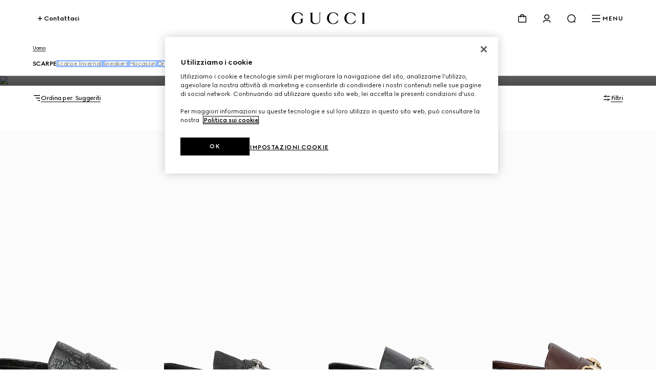

--- FILE ---
content_type: text/html; charset=utf-8
request_url: https://www.gucci.com/bg/it/ca/men/shoes-for-men-c-men-shoes
body_size: 158623
content:
<!DOCTYPE html><html lang="it" dir="ltr"><head><meta charSet="utf-8"/><meta name="viewport" content="width=device-width, initial-scale=1, maximum-scale=2"/><link rel="stylesheet" href="/plp/_next/static/css/94ed37dd0033026a.css" data-precedence="next"/><link rel="stylesheet" href="/plp/_next/static/css/be9252e6758bd1eb.css" data-precedence="next"/><link rel="stylesheet" href="/plp/_next/static/css/47c96da75bdd1f54.css" data-precedence="next"/><link rel="stylesheet" href="/plp/_next/static/css/d0da414f15a7d606.css" data-precedence="next"/><link rel="stylesheet" href="/plp/_next/static/css/90f659525cc7af19.css" data-precedence="next"/><link rel="stylesheet" href="/plp/_next/static/css/b503f8344f6b065e.css" data-precedence="next"/><link rel="stylesheet" href="/plp/_next/static/css/3a8b317cab3d1830.css" data-precedence="next"/><link rel="preload" as="script" fetchPriority="low" href="/plp/_next/static/chunks/webpack-620a256c7fa6ae51.js"/><script type="text/javascript" src="https://www.gucci.com/static/27f0ebfcd2f4f05c60ad3b5f0ef2bf8454a63794300564" async ></script><script src="/plp/_next/static/chunks/2e3483eb-b77b2b53debd5586.js" async=""></script><script src="/plp/_next/static/chunks/240-68414a74d3365fff.js" async=""></script><script src="/plp/_next/static/chunks/main-app-fa4f73a8223244de.js" async=""></script><script src="/plp/_next/static/chunks/cef65ff5-66de2c19544455d2.js" async=""></script><script src="/plp/_next/static/chunks/860-f74c17cb4ba5ead2.js" async=""></script><script src="/plp/_next/static/chunks/app/%5Bcountry%5D/%5Blanguage%5D/layout-237bb15b83821457.js" async=""></script><script src="https://componentsfront.guccidigital.io/analytics/index.umd.js" async=""></script><script src="https://cdn-pci.optimizely.com/js/5016740305.js" async=""></script><script src="https://componentsfront.guccidigital.io/riskified/riskified.js" async=""></script><script src="/plp/_next/static/chunks/455-ee59b6b1ecd57544.js" async=""></script><script src="/plp/_next/static/chunks/106-4efd458bcc35f2f5.js" async=""></script><script src="/plp/_next/static/chunks/812-bc5de1c8ee34b74f.js" async=""></script><script src="/plp/_next/static/chunks/app/%5Bcountry%5D/%5Blanguage%5D/ca/%5B...category%5D/page-c6d506c2f799547c.js" async=""></script><link rel="shortcut icon" href="/_ui/responsive/common/images/favicon.png"/><link rel="apple-touch-icon" href="https://componentsfront.guccidigital.io/design-system/public/icons/AppIcon_Light_120.png" sizes="120x120"/><link rel="apple-touch-icon" href="https://componentsfront.guccidigital.io/design-system/public/icons/AppIcon_Light_152.png" sizes="152x152"/><link rel="apple-touch-icon" href="https://componentsfront.guccidigital.io/design-system/public/icons/AppIcon_Light_167.png" sizes="167x167"/><link rel="apple-touch-icon" href="https://componentsfront.guccidigital.io/design-system/public/icons/AppIcon_Light_180.png" sizes="180x180"/><link rel="modulepreload" href="https://www.gucci.com/deps/_static/react@18.2.0"/><link rel="modulepreload" href="https://www.gucci.com/deps/_static/react-dom@18.2.0"/><link rel="modulepreload" href="https://www.gucci.com/deps/_static/react@18.2.0/jsx-runtime"/><link rel="modulepreload" href="https://www.gucci.com/deps/_static/react-dom@18.2.0/client"/><link rel="modulepreload" href="https://www.gucci.com/deps/_static/react-dom@18.2.0/es2022/client.mjs"/><link rel="modulepreload" href="https://www.gucci.com/deps/_static/react@18.2.0/es2022/react.mjs"/><link rel="modulepreload" href="https://www.gucci.com/deps/_static/scheduler@^0.23.0?target=es2022"/><link rel="modulepreload" href="https://www.gucci.com/deps/_static/scheduler@0.23.2/es2022/scheduler.mjs"/><link rel="modulepreload" href="https://www.gucci.com/deps/_static/react-dom@18.2.0/es2022/react-dom.mjs"/><link rel="modulepreload" href="https://www.gucci.com/deps/_static/react@18.2.0/es2022/jsx-runtime.mjs"/><title>GUCCI® Scarpe Da Uomo: Scarpe Firmate | GUCCI® BG</title><meta name="description" content="Scopri la nuova collezione di scarpe da uomo GUCCI: sneakers eleganti e mocassini in pelle e tela GG, sul sito ufficiale GUCCI®."/><meta name="robots" content="noindex, nofollow"/><link rel="canonical" href="https://www.gucci.com/bg/it/ca/men/shoes-for-men-c-men-shoes"/><meta property="og:title" content="GUCCI® Scarpe Da Uomo: Scarpe Firmate | GUCCI® BG"/><meta property="og:description" content="Scopri la nuova collezione di scarpe da uomo GUCCI: sneakers eleganti e mocassini in pelle e tela GG, sul sito ufficiale GUCCI®."/><meta property="og:url" content="https://www.gucci.com/bg/it/ca/men/shoes-for-men-c-men-shoes"/><meta property="og:image" content="http://media.gucci.com/style/HEXFBFBFB_South_0_160_640x640/1767090622/867510_AAGFT_1000_001_100_0000_Light.jpg"/><meta property="og:image:secure_url" content="https://media.gucci.com/style/HEXFBFBFB_South_0_160_640x640/1767090622/867510_AAGFT_1000_001_100_0000_Light.jpg"/><meta property="og:image:type" content="image/jpeg"/><meta name="twitter:card" content="summary_large_image"/><meta name="twitter:title" content="GUCCI® Scarpe Da Uomo: Scarpe Firmate | GUCCI® BG"/><meta name="twitter:description" content="Scopri la nuova collezione di scarpe da uomo GUCCI: sneakers eleganti e mocassini in pelle e tela GG, sul sito ufficiale GUCCI®."/><meta name="twitter:image" content="http://media.gucci.com/style/HEXFBFBFB_South_0_160_640x640/1767090622/867510_AAGFT_1000_001_100_0000_Light.jpg"/><meta name="twitter:image:secure_url" content="https://media.gucci.com/style/HEXFBFBFB_South_0_160_640x640/1767090622/867510_AAGFT_1000_001_100_0000_Light.jpg"/><meta name="twitter:image:type" content="image/jpeg"/><link rel="stylesheet" href="https://www.gucci.com/design-system-assets/_public/latest/common.min.css"/><script src="https://componentsfront.guccidigital.io/web_tracking_compliance/index.js" defer=""></script><script src="https://componentsfront.guccidigital.io/speedcurve/speedcurve.js" defer=""></script><script src="https://cdn.speedcurve.com/js/lux.js?id=111210459" defer=""></script><script type="module">
import {datadogLogs} from "https://www.gucci.com/deps/_static/@datadog/browser-logs@6.4.0"
window.DD_LOGS_REPLATFORMING = datadogLogs;
</script><script src="/plp/_next/static/chunks/polyfills-42372ed130431b0a.js" noModule=""></script>
<script>(window.BOOMR_mq=window.BOOMR_mq||[]).push(["addVar",{"rua.upush":"false","rua.cpush":"true","rua.upre":"false","rua.cpre":"true","rua.uprl":"false","rua.cprl":"false","rua.cprf":"false","rua.trans":"SJ-8c70776b-bcb4-4d1e-9d65-0c9682cb90bc","rua.cook":"false","rua.ims":"false","rua.ufprl":"false","rua.cfprl":"true","rua.isuxp":"false","rua.texp":"norulematch","rua.ceh":"false","rua.ueh":"false","rua.ieh.st":"0"}]);</script>
<script>!function(){function o(n,i){if(n&&i)for(var r in i)i.hasOwnProperty(r)&&(void 0===n[r]?n[r]=i[r]:n[r].constructor===Object&&i[r].constructor===Object?o(n[r],i[r]):n[r]=i[r])}try{var n=decodeURIComponent("%7B%0A%20%20%20%20%22RT%22%3A%20%7B%0A%20%20%20%20%20%20%20%20%22cookie%22%3A%20%22%22%0A%20%20%20%20%7D%0A%7D");if(n.length>0&&window.JSON&&"function"==typeof window.JSON.parse){var i=JSON.parse(n);void 0!==window.BOOMR_config?o(window.BOOMR_config,i):window.BOOMR_config=i}}catch(r){window.console&&"function"==typeof window.console.error&&console.error("mPulse: Could not parse configuration",r)}}();</script>
                              <script>!function(e){var n="https://s.go-mpulse.net/boomerang/";if("True"=="True")e.BOOMR_config=e.BOOMR_config||{},e.BOOMR_config.PageParams=e.BOOMR_config.PageParams||{},e.BOOMR_config.PageParams.pci=!0,n="https://s2.go-mpulse.net/boomerang/";if(window.BOOMR_API_key="S9ASQ-G4N32-5WU5H-GLJH3-YANFZ",function(){function e(){if(!r){var e=document.createElement("script");e.id="boomr-scr-as",e.src=window.BOOMR.url,e.async=!0,o.appendChild(e),r=!0}}function t(e){r=!0;var n,t,a,i,d=document,O=window;if(window.BOOMR.snippetMethod=e?"if":"i",t=function(e,n){var t=d.createElement("script");t.id=n||"boomr-if-as",t.src=window.BOOMR.url,BOOMR_lstart=(new Date).getTime(),e=e||d.body,e.appendChild(t)},!window.addEventListener&&window.attachEvent&&navigator.userAgent.match(/MSIE [67]\./))return window.BOOMR.snippetMethod="s",void t(o,"boomr-async");a=document.createElement("IFRAME"),a.src="about:blank",a.title="",a.role="presentation",a.loading="eager",i=(a.frameElement||a).style,i.width=0,i.height=0,i.border=0,i.display="none",o.appendChild(a);try{O=a.contentWindow,d=O.document.open()}catch(_){n=document.domain,a.src="javascript:var d=document.open();d.domain='"+n+"';void 0;",O=a.contentWindow,d=O.document.open()}if(n)d._boomrl=function(){this.domain=n,t()},d.write("<bo"+"dy onload='document._boomrl();'>");else if(O._boomrl=function(){t()},O.addEventListener)O.addEventListener("load",O._boomrl,!1);else if(O.attachEvent)O.attachEvent("onload",O._boomrl);d.close()}function a(e){window.BOOMR_onload=e&&e.timeStamp||(new Date).getTime()}if(!window.BOOMR||!window.BOOMR.version&&!window.BOOMR.snippetExecuted){window.BOOMR=window.BOOMR||{},window.BOOMR.snippetStart=(new Date).getTime(),window.BOOMR.snippetExecuted=!0,window.BOOMR.snippetVersion=14,window.BOOMR.url=n+"S9ASQ-G4N32-5WU5H-GLJH3-YANFZ";var i=document.currentScript||document.getElementsByTagName("script")[0],o=i.parentNode,r=!1,d=document.createElement("link");if(d.relList&&"function"==typeof d.relList.supports&&d.relList.supports("preload")&&"as"in d)window.BOOMR.snippetMethod="p",d.href=window.BOOMR.url,d.rel="preload",d.as="script",d.addEventListener("load",e),d.addEventListener("error",function(){t(!0)}),setTimeout(function(){if(!r)t(!0)},3e3),BOOMR_lstart=(new Date).getTime(),o.appendChild(d);else t(!1);if(window.addEventListener)window.addEventListener("load",a,!1);else if(window.attachEvent)window.attachEvent("onload",a)}}(),"".length>0)if(e&&"performance"in e&&e.performance&&"function"==typeof e.performance.setResourceTimingBufferSize)e.performance.setResourceTimingBufferSize();!function(){if(BOOMR=e.BOOMR||{},BOOMR.plugins=BOOMR.plugins||{},!BOOMR.plugins.AK){var n="true"=="true"?1:0,t="",a="clqtsdaxeeo5o2lqjzha-f-0111b11f4-clientnsv4-s.akamaihd.net",i="false"=="true"?2:1,o={"ak.v":"39","ak.cp":"1682951","ak.ai":parseInt("487174",10),"ak.ol":"0","ak.cr":9,"ak.ipv":4,"ak.proto":"h2","ak.rid":"93bba8a0","ak.r":44332,"ak.a2":n,"ak.m":"dscx","ak.n":"essl","ak.bpcip":"18.225.57.0","ak.cport":40318,"ak.gh":"23.33.28.215","ak.quicv":"","ak.tlsv":"tls1.3","ak.0rtt":"","ak.0rtt.ed":"","ak.csrc":"-","ak.acc":"","ak.t":"1768967758","ak.ak":"hOBiQwZUYzCg5VSAfCLimQ==Zn/iGWwdshBq2PzRjUKlsv0/WvDuCfOYlm0wTE1xGB193NwLpLAwEyheZosH3H5D0rUf5VEq5KvlZuYRjBKfiaCck5JBh0fDIh3hDVKjNkDdZqf5IjCOjlDV7ZwIC0KgCPGuvlcQlhK2V6pkS6FMJwbVHtG2W5EeuPcvkotXYiZRXMX0/7iA2XZB/EkOAL3VcxhYxxVrgfYnJJqNpHCmmuKQTvMbgYSrxlZP5yfbwLSoVHTPqF0MuqE0QnfVDVQg+TGoxoLTYxTP0m6/QO9+DfVIjkXL/4EDRw9zZq6BEuWDxwTD94ozkOQwbyiDNy4opGzC/5IjtSzCJHh/2bBeNroASIV/XgfzS83o/BforfciErDn0lxlSmxUW2Ldp5RapiDbnFyU+CzysVRfxV6CNQJmTxC3gc5a4hHPL0AQlp4=","ak.pv":"338","ak.dpoabenc":"","ak.tf":i};if(""!==t)o["ak.ruds"]=t;var r={i:!1,av:function(n){var t="http.initiator";if(n&&(!n[t]||"spa_hard"===n[t]))o["ak.feo"]=void 0!==e.aFeoApplied?1:0,BOOMR.addVar(o)},rv:function(){var e=["ak.bpcip","ak.cport","ak.cr","ak.csrc","ak.gh","ak.ipv","ak.m","ak.n","ak.ol","ak.proto","ak.quicv","ak.tlsv","ak.0rtt","ak.0rtt.ed","ak.r","ak.acc","ak.t","ak.tf"];BOOMR.removeVar(e)}};BOOMR.plugins.AK={akVars:o,akDNSPreFetchDomain:a,init:function(){if(!r.i){var e=BOOMR.subscribe;e("before_beacon",r.av,null,null),e("onbeacon",r.rv,null,null),r.i=!0}return this},is_complete:function(){return!0}}}}()}(window);</script></head><body><div hidden=""><!--$--><!--/$--></div><div id="header" data-testid="ssi-header" data-client-props="">
    
    
      
      <style data-styled="true" data-styled-version="5.3.6">.bFwKDs{background:var(--g-color-background,white);box-shadow:0 4px 8px rgb(0 0 0 / 8%);display:block;}/*!sc*/
.bFwKDs[data-isopen='false']{display:none;}/*!sc*/
.bFwKDs > span:first-child{position:absolute;-webkit-transform:translate(0,-12px);-ms-transform:translate(0,-12px);transform:translate(0,-12px);}/*!sc*/
data-styled.g40[id="Flyout__FlyoutContent-sc-c6195314-0"]{content:"bFwKDs,"}/*!sc*/
.jdbrTi{line-height:0;-webkit-transition:visibility 0.8s cubic-bezier(0.5,0,0,1);transition:visibility 0.8s cubic-bezier(0.5,0,0,1);visibility:visible;}/*!sc*/
.jdbrTi a,.jdbrTi button{color:var(--g-color-foreground);}/*!sc*/
.jdbrTi[data-hidden='true']{visibility:hidden;}/*!sc*/
data-styled.g276[id="Navigation-styles__DrawerWrapper-sc-34a9cd5c-0"]{content:"jdbrTi,"}/*!sc*/
.btpiQS{list-style:none;padding-bottom:1.5rem;padding-top:0;}/*!sc*/
.btpiQS[data-is-first-non-shoppable-item='true']{padding-top:1rem;}/*!sc*/
data-styled.g277[id="MenuItem-styles__ListItem-sc-7b325c80-0"]{content:"btpiQS,"}/*!sc*/
.hJRodu[data-menu-item-color='true']{--g-nav-button-color:var(--menu-font-color);--g-icon-fill-color:var(--menu-font-color);--g-icon-stroke-color:var(--menu-font-color);}/*!sc*/
data-styled.g278[id="MenuItem-styles__NavButtonWrapper-sc-7b325c80-1"]{content:"hJRodu,"}/*!sc*/
.idBHVh[data-menu-item-color='true']{--g-color-foreground:var(--menu-font-color);--g-icon-fill-color:var(--menu-font-color);--g-icon-stroke-color:var(--menu-font-color);}/*!sc*/
data-styled.g279[id="MenuItem-styles__MenuItemWrapper-sc-7b325c80-2"]{content:"idBHVh,"}/*!sc*/
.clVLGc{margin:2rem 0 3rem;}/*!sc*/
data-styled.g281[id="NavigationLevelCategory-styles__NavigationLevelCategory-sc-7e7c8434-0"]{content:"clVLGc,"}/*!sc*/
.dDlHdX{cursor:default;}/*!sc*/
data-styled.g282[id="NavigationLevelCategory-styles__TitleWithoutLink-sc-7e7c8434-1"]{content:"dDlHdX,"}/*!sc*/
.dIQHv{-webkit-text-decoration:none;text-decoration:none;}/*!sc*/
data-styled.g283[id="NavigationLevelCategory-styles__TitleWithLink-sc-7e7c8434-2"]{content:"dIQHv,"}/*!sc*/
.cwiLoV{padding:3.5rem 0.25rem 0;}/*!sc*/
.cwiLoV li{list-style:none;padding-bottom:1.5rem;}/*!sc*/
data-styled.g284[id="NavigationBottomLinks-styles__NavigationBottomLinksList-sc-2b26d5fd-0"]{content:"cwiLoV,"}/*!sc*/
.hwfrQA{overflow:hidden;}/*!sc*/
@media screen and (max-width:1024px){.hwfrQA{padding-top:3.5rem;}.hwfrQA::before{content:'';position:absolute;width:100%;height:4rem;top:0;left:0;background:var(--g-color-background);z-index:1;}.hwfrQA::after{content:'';position:absolute;width:100%;height:6rem;bottom:0;left:0;pointer-events:none;background:linear-gradient( 180deg,rgba(0,0,0,0%) 0%,var(--g-color-background,var(--g-color-white)) 100% );}}/*!sc*/
data-styled.g285[id="NavigationMenu-styles__Container-sc-5dd76c3f-0"]{content:"hwfrQA,"}/*!sc*/
.fmSKIb{position:relative;width:300%;min-height:var(--dynamic-height,initial);-webkit-transition:-webkit-transform 0.8s cubic-bezier(0.5,0,0,1);-webkit-transition:transform 0.8s cubic-bezier(0.5,0,0,1);transition:transform 0.8s cubic-bezier(0.5,0,0,1);}/*!sc*/
.fmSKIb[data-menulevel='l1']{-webkit-transform:translateX(0);-ms-transform:translateX(0);transform:translateX(0);}/*!sc*/
.fmSKIb[data-menulevel='l2']{-webkit-transform:translateX(calc(-100% * (1 / 3)));-ms-transform:translateX(calc(-100% * (1 / 3)));transform:translateX(calc(-100% * (1 / 3)));}/*!sc*/
[dir='rtl'] .NavigationMenu-styles__MenuLevelsContainer-sc-5dd76c3f-1[data-menulevel='l2']{-webkit-transform:translateX(calc(+100% * (1 / 3)));-ms-transform:translateX(calc(+100% * (1 / 3)));transform:translateX(calc(+100% * (1 / 3)));}/*!sc*/
.fmSKIb[data-menulevel='l3']{-webkit-transform:translateX(calc(-100% * (2 / 3)));-ms-transform:translateX(calc(-100% * (2 / 3)));transform:translateX(calc(-100% * (2 / 3)));}/*!sc*/
[dir='rtl'] .NavigationMenu-styles__MenuLevelsContainer-sc-5dd76c3f-1[data-menulevel='l3']{-webkit-transform:translateX(calc(100% * (2 / 3)));-ms-transform:translateX(calc(100% * (2 / 3)));transform:translateX(calc(100% * (2 / 3)));}/*!sc*/
data-styled.g286[id="NavigationMenu-styles__MenuLevelsContainer-sc-5dd76c3f-1"]{content:"fmSKIb,"}/*!sc*/
.cnonPa{padding:4px;box-sizing:border-box;-webkit-transition:visibility 0.8s cubic-bezier(0.5,0,0,1);transition:visibility 0.8s cubic-bezier(0.5,0,0,1);visibility:visible;}/*!sc*/
.cnonPa[data-visibility='false']{visibility:hidden;}/*!sc*/
.cnonPa span,.cnonPa svg,.cnonPa path{-webkit-transition:none;transition:none;}/*!sc*/
data-styled.g287[id="NavigationMenu-styles__NavigationListContainer-sc-5dd76c3f-2"]{content:"cnonPa,"}/*!sc*/
.eQgjkt{position:absolute;top:0;left:0;}/*!sc*/
[dir='rtl'] .NavigationMenu-styles__NavigationNestedListContainer-sc-5dd76c3f-3{right:0;}/*!sc*/
data-styled.g288[id="NavigationMenu-styles__NavigationNestedListContainer-sc-5dd76c3f-3"]{content:"eQgjkt,"}/*!sc*/
.iKNrXj{width:calc(100% / 3);}/*!sc*/
data-styled.g289[id="NavigationMenu-styles__Level1Container-sc-5dd76c3f-4"]{content:"iKNrXj,"}/*!sc*/
.kvPCBW{width:calc(100% / 3);-webkit-transform:translateX(100%);-ms-transform:translateX(100%);transform:translateX(100%);}/*!sc*/
[dir='rtl'] .NavigationMenu-styles__Level2Container-sc-5dd76c3f-5{-webkit-transform:translateX(-100%);-ms-transform:translateX(-100%);transform:translateX(-100%);}/*!sc*/
data-styled.g290[id="NavigationMenu-styles__Level2Container-sc-5dd76c3f-5"]{content:"kvPCBW,"}/*!sc*/
.iNoHWU{width:100%;-webkit-transform:translateX(100%);-ms-transform:translateX(100%);transform:translateX(100%);}/*!sc*/
[dir='rtl'] .NavigationMenu-styles__Level3Container-sc-5dd76c3f-6{-webkit-transform:translateX(-100%);-ms-transform:translateX(-100%);transform:translateX(-100%);}/*!sc*/
data-styled.g291[id="NavigationMenu-styles__Level3Container-sc-5dd76c3f-6"]{content:"iNoHWU,"}/*!sc*/
.dOIVGW{padding:0;margin:0;}/*!sc*/
data-styled.g292[id="NavigationMenu-styles__List-sc-5dd76c3f-7"]{content:"dOIVGW,"}/*!sc*/
.fllmIB{display:-webkit-box;display:-webkit-flex;display:-ms-flexbox;display:flex;-webkit-flex-wrap:wrap;-ms-flex-wrap:wrap;flex-wrap:wrap;row-gap:2rem;-webkit-box-pack:justify;-webkit-justify-content:space-between;-ms-flex-pack:justify;justify-content:space-between;width:100%;padding-bottom:3.5rem;}/*!sc*/
data-styled.g293[id="ThematicNavigation-styles__ThematicNavigation-sc-8c99e338-0"]{content:"fllmIB,"}/*!sc*/
.jmPLQh{width:48%;}/*!sc*/
.jmPLQh:only-child{width:100%;}/*!sc*/
data-styled.g294[id="ThematicNavigationItem-styles__Wrapper-sc-91d6dd34-0"]{content:"jmPLQh,"}/*!sc*/
.cjjcHo{display:block;object-fit:cover;width:100%;vertical-align:top;-webkit-transition:-webkit-transform 0.8s cubic-bezier(0.5,0,0,1);-webkit-transition:transform 0.8s cubic-bezier(0.5,0,0,1);transition:transform 0.8s cubic-bezier(0.5,0,0,1);}/*!sc*/
.cjjcHo:hover{-webkit-transform:scale(0.95);-ms-transform:scale(0.95);transform:scale(0.95);}/*!sc*/
data-styled.g295[id="ThematicNavigationItem-styles__Image-sc-91d6dd34-1"]{content:"cjjcHo,"}/*!sc*/
.GPtBU{display:-webkit-box;-webkit-line-clamp:2;-webkit-box-orient:vertical;overflow:hidden;text-overflow:ellipsis;width:100%;vertical-align:top;padding-top:0.5rem;visibility:inherit;}/*!sc*/
.GPtBU[data-is-loading='true']{visibility:hidden;}/*!sc*/
data-styled.g296[id="ThematicNavigationItem-styles__Label-sc-91d6dd34-2"]{content:"GPtBU,"}/*!sc*/
.cxgfzO{-webkit-text-decoration:none;text-decoration:none;color:inherit;pointer-events:inherit;}/*!sc*/
.cxgfzO[data-is-loading='true']{pointer-events:none;}/*!sc*/
data-styled.g297[id="ThematicNavigationItem-styles__Anchor-sc-91d6dd34-3"]{content:"cxgfzO,"}/*!sc*/
.fhJsMI{position:relative;color:var(--g-color-foreground);-webkit-transition:min-height 0.8s cubic-bezier(0.5,0,0,1);transition:min-height 0.8s cubic-bezier(0.5,0,0,1);will-change:min-height;z-index:var(--g-header-container-z-index,100);min-height:var(--g-rbc-header-height,--g-header-expanded-height);}/*!sc*/
.fhJsMI[data-expanded='true'][data-transparent='false']{--g-rbc-logo-width:calc(100vw - 2rem);min-height:calc( var(--g-rbc-logo-width) / 6.247 + var(--g-rbc-header-height,--g-header-expanded-height) + 1.5rem );}/*!sc*/
@media screen and (min-width:768px){.fhJsMI[data-expanded='true'][data-transparent='false']{--g-rbc-logo-width:calc(100vw - 4rem);}}/*!sc*/
@media screen and (min-width:1024px){.fhJsMI[data-expanded='true'][data-transparent='false']{--g-rbc-logo-width:calc(100vw - 8rem);}}/*!sc*/
@media screen and (min-width:1366px){.fhJsMI[data-expanded='true'][data-transparent='false']{--g-rbc-logo-width:calc(1440px - 8rem);}}/*!sc*/
.fhJsMI a,.fhJsMI button{color:var(--g-color-foreground);}/*!sc*/
data-styled.g299[id="Header-styles__HeaderContainer-sc-8c19c597-0"]{content:"fhJsMI,"}/*!sc*/
.jnSwcv{position:fixed;top:0;left:0;right:0;background:var(--g-color-background);}/*!sc*/
.jnSwcv[data-transparent='true']{background:transparent;}/*!sc*/
.jnSwcv[data-is-big-logo='false'],.jnSwcv[data-transparent='false']{-webkit-transition:background 1.2s ease;transition:background 1.2s ease;will-change:background;}/*!sc*/
data-styled.g300[id="Header-styles__FixedContainer-sc-8c19c597-1"]{content:"jnSwcv,"}/*!sc*/
.fMiCPf{box-sizing:border-box;margin:0 auto;max-width:1440px;padding:1.5rem 1rem;}/*!sc*/
.fMiCPf[data-transparent='true']{--g-color-foreground:var(--g-color-white);}/*!sc*/
.fMiCPf[data-transparent='true'][data-transparent-inversed='true']{--g-color-foreground:var(--g-color-black);}/*!sc*/
@media screen and (min-width:768px){.fMiCPf{padding:1.5rem 2rem;}}/*!sc*/
@media screen and (min-width:1024px){.fMiCPf{padding:1.5rem 4rem;}}/*!sc*/
data-styled.g301[id="Header-styles__ContentContainer-sc-8c19c597-2"]{content:"fMiCPf,"}/*!sc*/
.bEdOlU{display:-webkit-box;display:-webkit-flex;display:-ms-flexbox;display:flex;-webkit-align-items:center;-webkit-box-align:center;-ms-flex-align:center;align-items:center;-webkit-box-pack:end;-webkit-justify-content:flex-end;-ms-flex-pack:end;justify-content:flex-end;height:24px;position:relative;}/*!sc*/
@media screen and (min-width:1024px){.bEdOlU{-webkit-box-pack:justify;-webkit-justify-content:space-between;-ms-flex-pack:justify;justify-content:space-between;}}/*!sc*/
data-styled.g302[id="Header-styles__HeaderContent-sc-8c19c597-3"]{content:"bEdOlU,"}/*!sc*/
:root{--g-rbc-header-height:72px;--g-rbc-header-base-height:72px;}/*!sc*/
.g-header-transparency-override[data-header-transparency-mode="opaque"] .g-rbc-header-sentinel-node{display:inline-block;position:fixed;width:1px;height:1px;margin:0;padding:0;border:none;outline:none;pointer-events:none;-webkit-user-select:none;-moz-user-select:none;-ms-user-select:none;user-select:none;left:-120vw;top:-120vh;}/*!sc*/
.g-header-transparency-override[data-header-transparency-mode="transparent"] .g-rbc-header-sentinel-node{display:inline-block;position:fixed;width:1px;height:1px;margin:0;padding:0;border:none;outline:none;pointer-events:none;-webkit-user-select:none;-moz-user-select:none;-ms-user-select:none;user-select:none;left:44vw;top:44vh;}/*!sc*/
data-styled.g304[id="sc-global-PLUBC1"]{content:"sc-global-PLUBC1,"}/*!sc*/
.kPIfWO{-webkit-transition:opacity 0.8s cubic-bezier(0.5,0,0,1),width 0.8s cubic-bezier(0.5,0,0,1),-webkit-transform 0.8s cubic-bezier(0.5,0,0,1),padding-bottom 0.8s cubic-bezier(0.5,0,0,1);-webkit-transition:opacity 0.8s cubic-bezier(0.5,0,0,1),width 0.8s cubic-bezier(0.5,0,0,1),transform 0.8s cubic-bezier(0.5,0,0,1),padding-bottom 0.8s cubic-bezier(0.5,0,0,1);transition:opacity 0.8s cubic-bezier(0.5,0,0,1),width 0.8s cubic-bezier(0.5,0,0,1),transform 0.8s cubic-bezier(0.5,0,0,1),padding-bottom 0.8s cubic-bezier(0.5,0,0,1);width:143px;height:0;padding-bottom:0;will-change:width,transform,padding-bottom;-webkit-transform:translate3d(0,-24px,0);-ms-transform:translate3d(0,-24px,0);transform:translate3d(0,-24px,0);}/*!sc*/
.kPIfWO[data-expanded='true']{width:100%;-webkit-transform:translate3d(0,24px,0);-ms-transform:translate3d(0,24px,0);transform:translate3d(0,24px,0);height:auto;padding-bottom:24px;}/*!sc*/
@media screen and (min-width:1024px){.kPIfWO{margin:0 auto;}}/*!sc*/
.kPIfWO a svg{outline-offset:inherit;outline:inherit;}/*!sc*/
.kPIfWO a:focus-visible{outline-offset:0;outline:3px solid var(--g-color-accessibility);}/*!sc*/
data-styled.g305[id="Logo-styles__LogoContainer-sc-2c6dfc6a-0"]{content:"kPIfWO,"}/*!sc*/
.gZEnNe{-webkit-box-flex:1;-webkit-flex-grow:1;-ms-flex-positive:1;flex-grow:1;}/*!sc*/
@media screen and (min-width:1024px){.gZEnNe{-webkit-box-flex:unset;-webkit-flex-grow:unset;-ms-flex-positive:unset;flex-grow:unset;}}/*!sc*/
data-styled.g306[id="Logo-styles__LogoAnchor-sc-2c6dfc6a-1"]{content:"gZEnNe,"}/*!sc*/
.cfGGEb{position:absolute;-webkit-transform:translateY(-20px);-ms-transform:translateY(-20px);transform:translateY(-20px);}/*!sc*/
.cfGGEb a{display:inline-block;top:0;-webkit-transform:translateX(-10000px);-ms-transform:translateX(-10000px);transform:translateX(-10000px);}/*!sc*/
.cfGGEb a:focus{-webkit-transform:translateX(0);-ms-transform:translateX(0);transform:translateX(0);}/*!sc*/
data-styled.g307[id="SkipToMainContent-styles__SkipLinkContainer-sc-9aae8c7d-0"]{content:"cfGGEb,"}/*!sc*/
.bvYFNM{-webkit-align-items:baseline;-webkit-box-align:baseline;-ms-flex-align:baseline;align-items:baseline;position:relative;display:-webkit-box;display:-webkit-flex;display:-ms-flexbox;display:flex;padding:0;margin:0;list-style:none;line-height:0;}/*!sc*/
.bvYFNM > li{padding-left:1rem;}/*!sc*/
@media screen and (min-width:1024px){.bvYFNM > li{padding-left:1.5rem;}}/*!sc*/
[dir='rtl'] .HeaderActions-styles__Wrapper-sc-87b5abec-0 > li{padding-right:1rem;padding-left:0;}/*!sc*/
@media screen and (min-width:1024px){[dir='rtl'] .HeaderActions-styles__Wrapper-sc-87b5abec-0 > li{padding-right:1.5rem;}}/*!sc*/
.bvYFNM > li > button,.bvYFNM > li > nav > button{-webkit-align-items:center;-webkit-box-align:center;-ms-flex-align:center;align-items:center;background:transparent;border:0;box-sizing:border-box;cursor:pointer;display:-webkit-box;display:-webkit-flex;display:-ms-flexbox;display:flex;font-family:inherit;font-size:0.75rem;font-weight:700;gap:0.5rem;padding:0;}/*!sc*/
data-styled.g320[id="HeaderActions-styles__Wrapper-sc-87b5abec-0"]{content:"bvYFNM,"}/*!sc*/
.jiiHjr{position:relative;}/*!sc*/
data-styled.g321[id="Cart-styles__CartIconButton-sc-a5ca1fd0-0"]{content:"jiiHjr,"}/*!sc*/
.dbffFM{padding:2rem 1rem;}/*!sc*/
.dbffFM li{list-style:none;margin-bottom:2rem;}/*!sc*/
.dbffFM li a{-webkit-text-decoration:none;text-decoration:none;}/*!sc*/
.dbffFM li:last-child{border-bottom:none;margin-bottom:0;}/*!sc*/
data-styled.g338[id="MyAccountList-styles__FlyoutList-sc-863bbbc3-0"]{content:"dbffFM,"}/*!sc*/
.gCCIJd{box-shadow:0 8px 24px rgba(0,0,0,0.1);border-radius:4px;margin:0 1rem;z-index:10;-webkit-transform:translate(0,16px);-ms-transform:translate(0,16px);transform:translate(0,16px);position:fixed;left:0;right:0;}/*!sc*/
.gCCIJd > span:first-child{display:none;}/*!sc*/
@media screen and (min-width:768px) and (max-width:1023px){.gCCIJd{margin:0 2rem;}}/*!sc*/
@media screen and (min-width:1024px){.gCCIJd{min-width:220px;margin:0;position:absolute;left:unset;right:0;}[dir='rtl'] .MyAccountFlyout-styles__FlyoutContainer-sc-e3ead7ad-0{left:0;right:unset;}.gCCIJd > span:first-child{display:none;}}/*!sc*/
data-styled.g340[id="MyAccountFlyout-styles__FlyoutContainer-sc-e3ead7ad-0"]{content:"gCCIJd,"}/*!sc*/
.jqLHmC{display:contents;}/*!sc*/
data-styled.g350[id="NavigationButton-styles__Nav-sc-70ae5af8-0"]{content:"jqLHmC,"}/*!sc*/
.bJEACc{display:none;text-transform:uppercase;-webkit-transition:color 0.8s cubic-bezier(0.5,0,0,1);transition:color 0.8s cubic-bezier(0.5,0,0,1);}/*!sc*/
@media screen and (min-width:1024px){.bJEACc{display:block;}}/*!sc*/
data-styled.g351[id="NavigationButton-styles__MenuText-sc-70ae5af8-1"]{content:"bJEACc,"}/*!sc*/
.idyNVi{-webkit-align-items:center;-webkit-box-align:center;-ms-flex-align:center;align-items:center;background:transparent;border:0;box-sizing:border-box;cursor:pointer;display:-webkit-box;display:-webkit-flex;display:-ms-flexbox;display:flex;font-family:inherit;font-size:0.75rem;font-weight:700;gap:0.5rem;color:inherit;visibility:hidden;pointer-events:none;}/*!sc*/
@media screen and (min-width:1024px){.idyNVi{display:inherit;opacity:1;-webkit-transition:opacity 0.8s cubic-bezier(0.5,0,0,1),visibility 0.8s cubic-bezier(0.5,0,0,1);transition:opacity 0.8s cubic-bezier(0.5,0,0,1),visibility 0.8s cubic-bezier(0.5,0,0,1);visibility:visible;pointer-events:unset;}.idyNVi:focus-within{opacity:1;visibility:visible;pointer-events:unset;}.idyNVi[data-hide='true']{opacity:0;pointer-events:none;}}/*!sc*/
.idyNVi span{-webkit-transition:color 0.8s cubic-bezier(0.5,0,0,1);transition:color 0.8s cubic-bezier(0.5,0,0,1);}/*!sc*/
.idyNVi svg{-webkit-transition:rotate 0.8s cubic-bezier(0.5,0,0,1);transition:rotate 0.8s cubic-bezier(0.5,0,0,1);}/*!sc*/
.idyNVi:hover svg{rotate:90deg;}/*!sc*/
data-styled.g352[id="ContactUs-styles__Button-sc-a1042eb7-0"]{content:"idyNVi,"}/*!sc*/
</style><link rel="stylesheet" href="https://prd-gucci-store-services.guccidigital.io/_next/static/chunks/markup/header-footer/bundle/css/layoutCSS.59b6c43a2438dde101b1.bundle.css?version=4f8085a">
      <div id="header-new-exp" data-testid="header-new-exp" data-header="[base64]/Yp9mE2LPYudmI2K/ZitipIiwiY29kZSI6InNhIiwiZzlUZWxlcGhvbmVOdW1iZXIiOiIrOTY2ODAwODkxMjAzMCIsImRlZmF1bHRMYW5ndWFnZSI6ImFyIn0seyJuYW1lIjoiRW1pcmF0aSBBcmFiaSBVbml0aS/[base64]" data-locale="bg-it" data-microcopy="[base64]/[base64]/[base64]" data-features=[base64] ><div id="g-rbc-header-container" data-testid="header" data-react-ds-version="5.8.4" data-ui-kit-version="5.7.1" data-react-version="18.2.0" data-expanded="false" data-transparent="false" style="--g-header-expanded-height:72px" class="Header-styles__HeaderContainer-sc-8c19c597-0 fhJsMI"><span class="g-rbc-header-sentinel-node" aria-hidden="true"></span><div data-transparent="false" data-is-big-logo="false" class="Header-styles__FixedContainer-sc-8c19c597-1 jnSwcv"><div data-testid="header-container" data-transparent="false" data-transparent-inversed="false" class="Header-styles__ContentContainer-sc-8c19c597-2 fMiCPf"><div class="SkipToMainContent-styles__SkipLinkContainer-sc-9aae8c7d-0 cfGGEb"><a href="#mainContent" class="_link_en2jp_1 _is-body-small_en2jp_114    " data-testid="link"><span>Skip to main content</span></a></div><div class="Header-styles__HeaderContent-sc-8c19c597-3 bEdOlU"><button data-hide="false" id="open_contact_us_drawer_header" aria-haspopup="dialog" class="ContactUs-styles__Button-sc-a1042eb7-0 idyNVi"><svg class=" " width="16" height="16" viewBox="0 0 16 16" fill="none" xmlns="http://www.w3.org/2000/svg" aria-hidden="true"><path d="M12 8.75H8.75V12H7.25V8.75H4V7.25H7.25V4H8.75V7.25H12V8.75Z" fill="var(--_g-icon-fill-color)"></path></svg><span>Contattaci</span></button><ul data-testid="header-actions" class="HeaderActions-styles__Wrapper-sc-87b5abec-0 bvYFNM"><li><button aria-label="Carrello" data-testid="cart" aria-expanded="false" aria-haspopup="dialog" aria-controls="minicart-flyout-container" class="Cart-styles__CartIconButton-sc-a5ca1fd0-0 jiiHjr"><svg class=" " width="24" height="24" viewBox="0 0 24 24" fill="none" xmlns="http://www.w3.org/2000/svg" aria-hidden="true"><path d="M18.0002 7H15.7502V5.75C15.7502 4.79 14.9702 4 14.0002 4H9.99023C9.03023 4 8.24023 
						4.78 8.24023 5.75V7H5.99023C4.89023 7 3.99023 7.89 3.99023 9V18C3.99023 19.1 4.88023 20 
						5.99023 20H17.9902C19.0902 20 19.9902 19.11 19.9902 18V9C19.9902 7.9 19.1002 7 17.9902 
						7H18.0002ZM9.75023 5.75C9.75023 5.61 9.86023 5.5 10.0002 5.5H14.0102C14.1502 5.5 14.2602 
						5.61 14.2602 5.75V7H9.76023V5.75H9.75023ZM18.5002 18.01C18.5002 18.28 18.2802 18.51 18.0002 
						18.51H6.00023C5.73023 18.51 5.50023 18.29 5.50023 18.01V9.01C5.50023 8.74 5.72023 8.51 6.00023 
						8.51H8.25023V10.01H9.75023V8.51H14.2502V10.01H15.7502V8.51H18.0002C18.2702 8.51 18.5002 8.73 
						18.5002 9.01V18.01Z" fill="var(--_g-icon-fill-color)"></path></svg></button></li><li><button data-testid="account-icon" aria-label="my account" aria-expanded="false" aria-haspopup="dialog" aria-controls="my-account-flyout-wrapper"><svg class="_my-account_1toe5_1   " width="24" height="24" viewBox="0 0 24 24" fill="none" xmlns="http://www.w3.org/2000/svg" aria-hidden="true"><path class="_no-logged_1toe5_4" d="M12 14C14.76 14 17 11.76 17 9C17 6.24 14.76 4 12 4C9.24 4 7 6.24 7 9C7 11.76 9.24 14 12 14ZM12 5.5C13.93 5.5 15.5 7.07 15.5 9C15.5 10.93 13.93 12.5 12 12.5C10.07 12.5 8.5 10.93 8.5 9C8.5 7.07 10.07 5.5 12 5.5ZM18.75 18V20H17.25V18C17.25 17.31 16.69 16.75 16 16.75H8C7.31 16.75 6.75 17.31 6.75 18V20H5.25V18C5.25 16.48 6.48 15.25 8 15.25H16C17.52 15.25 18.75 16.48 18.75 18Z" fill="var(--_g-icon-fill-color)"></path><path class="_logged_1toe5_1" d="M11.75 14C14.51 14 16.75 11.76 16.75 9C16.75 6.24 14.51 4 11.75 4C8.99 4 6.75 6.24 6.75 9C6.75 11.76 8.99 14 11.75 14ZM5 20V18C5 16.48 6.23 15.25 7.75 15.25H15.75C17.27 15.25 18.5 16.48 18.5 18V20H5Z" fill="var(--_g-icon-fill-color)"></path></svg></button><div id="my-account-flyout-wrapper"><div class="Flyout__FlyoutContent-sc-c6195314-0 bFwKDs MyAccountFlyout-styles__FlyoutContainer-sc-e3ead7ad-0 gCCIJd my-account-flyout-container with-theme-default" data-testid="my-account-flyout-container" data-isopen="false"><span aria-hidden="true"><svg width="13" height="9" viewBox="0 0 13 9" fill="none" xmlns="http://www.w3.org/2000/svg"><path d="M6.5 0L12.9952 8.25L0.00480938 8.25L6.5 0Z" fill="white"></path></svg></span><ul data-testid="flyout-wrapper" class="MyAccountList-styles__FlyoutList-sc-863bbbc3-0 dbffFM"><li><a aria-label="Effettua il login" href="/bg/it/signIn" class="is-title-s">Effettua il login</a></li><li><a aria-label="I miei Ordini" href="/bg/it/my-account/orders" class="is-title-s">I miei Ordini</a></li><li><a aria-label="Impostazioni account" href="/bg/it/myaccount-settings" class="is-title-s">Impostazioni account</a></li><li><a aria-label="La mia Rubrica" href="/bg/it/my-account/addressbook" class="is-title-s">La mia Rubrica</a></li><li><a aria-label="Carte di credito" href="/bg/it/my-account/wallet" class="is-title-s">Carte di credito</a></li><li><a aria-label="Preferiti" href="/bg/it/wishlist/saved-items" class="is-title-s">Preferiti</a></li><li><a aria-label="I Miei Appuntamenti" href="/web/baa/bg/it/appointments" class="is-title-s">I Miei Appuntamenti</a></li></ul></div></div></li><li><button data-testid="search-spa-driven-search" aria-label="search" class="header-nav-parent-search search-spa-btn" aria-haspopup="dialog" aria-expanded="false"><svg class=" " width="24" height="24" viewBox="0 0 24 24" fill="none" xmlns="http://www.w3.org/2000/svg" aria-hidden="true"><path d="M20 12C20 7.58 16.42 4 12 4C7.58 4 4 7.58 4 12C4 16.42 7.58 20 12 20C13.94 20 15.72 19.31 17.1 18.16L18.94 20L20 18.94L18.16 17.1C19.31 15.72 20 13.94 20 12ZM12 18.5C8.42 18.5 5.5 15.58 5.5 12C5.5 8.42 8.42 5.5 12 5.5C15.58 5.5 18.5 8.42 18.5 12C18.5 15.58 15.58 18.5 12 18.5Z" fill="var(--_g-icon-fill-color)"></path></svg></button></li><li><nav aria-label="Main" class="NavigationButton-styles__Nav-sc-70ae5af8-0 jqLHmC"><button aria-label="menu toggle" id="menu-icon-btn" aria-haspopup="dialog"><svg class=" " width="24" height="24" viewBox="0 0 24 24" fill="none" xmlns="http://www.w3.org/2000/svg" aria-hidden="true"><path d="M20 6.5H4V5H20V6.5ZM20 11.25H4V12.75H20V11.25ZM20 17.5H4V19H20V17.5Z" fill="var(--_g-icon-fill-color)"></path></svg><span class="NavigationButton-styles__MenuText-sc-70ae5af8-1 bJEACc">MENU</span></button></nav></li></ul></div><div id="logo" data-testid="logo-container" data-expanded="false" style="opacity:1" class="Logo-styles__LogoContainer-sc-2c6dfc6a-0 kPIfWO"><a href="/bg/it/" aria-label="gucci - go to homepage" class="Logo-styles__LogoAnchor-sc-2c6dfc6a-1 gZEnNe"><svg viewBox="0 0 1312 210" fill="none" xmlns="http://www.w3.org/2000/svg" class="
			_brand_icon_113d3_1
			_gucci_logo_1yorg_1
			" aria-label="Logo Gucci" aria-hidden="true"><path fill-rule="evenodd" clip-rule="evenodd" d="M0 104.57C0 44.8817 47.7192 0 111.198 0C137.048 0 159.565 7.14969 180.162 21.426C191.548 29.3368 196.801 35.3334 196.801 42.5984V77.4244H196.547C179.028 35.8408 147.277 9.96344 111.198 9.96344C68.2 9.96344 36.5878 49.8865 36.5878 104.709C36.5878 159.923 68.7092 198.831 112.98 198.831C140.357 198.831 164.68 180.08 164.68 160.707V136.998C164.68 126.803 160.584 118.639 153.155 114.303V114.049H208.442V114.303C201.013 118.639 196.917 126.803 196.917 136.998V165.066C196.917 172.977 191.548 181.649 173.752 192.096C154.937 203.19 132.674 209.187 110.273 209.187C47.3489 209.14 0 164.259 0 104.57ZM360.347 189.375C346.392 177.774 338.593 161.837 338.593 141.933V29.3369C338.593 19.1428 334.497 10.9783 327.069 6.64232V6.38862H382.355V6.64232C374.927 10.9783 370.83 19.1428 370.83 29.3369V137.09C370.83 154.434 376.199 168.087 386.058 178.028C397.328 189.375 414.338 196.017 435.443 196.271C474.739 196.663 500.195 173.692 500.195 140.157V29.3369C500.195 19.1428 496.099 10.9783 488.67 6.64232V6.38862H521.44V6.64232C514.011 10.9783 509.915 19.1428 509.915 29.3369V140.296C509.915 181.349 476.521 209.163 426.094 209.163C397.444 209.14 375.436 201.76 360.347 189.375ZM632.522 104.709C632.522 44.9047 680.241 0 743.72 0C769.431 0 792.088 7.14969 812.684 21.426C824.07 29.3368 829.323 35.3334 829.323 42.5984V77.4244H829.069C811.55 35.8408 779.799 9.96344 743.073 9.96344C700.722 9.96344 669.11 49.8865 669.11 104.709C669.11 159.3 700.722 199.085 744.345 199.085C779.545 199.085 812.8 173.323 834.438 130.609H834.692L829.948 166.819C829.046 173.715 824.07 179.965 812.684 187.853C792.088 202.129 769.431 209.14 743.72 209.14C679.478 208.887 632.522 164.259 632.522 104.709ZM944.872 104.709C944.872 44.9047 992.592 0 1056.07 0C1081.78 0 1104.44 7.14969 1125.03 21.426C1136.42 29.3368 1141.67 35.3334 1141.67 42.5984V77.4244H1141.42C1123.9 35.8408 1092.15 9.96344 1055.42 9.96344C1013.07 9.96344 981.46 49.8865 981.46 104.709C981.46 159.3 1013.07 199.085 1056.7 199.085C1091.89 199.085 1125.15 173.323 1146.79 130.609H1147.04L1142.3 166.819C1141.4 173.715 1136.42 179.965 1125.01 187.853C1104.41 202.129 1081.76 209.14 1056.05 209.14C991.851 208.887 944.872 164.259 944.872 104.709ZM1268.24 179.827V29.3369C1268.24 19.1428 1264.14 10.9783 1256.71 6.64232V6.38862H1312V6.64232C1304.57 10.9783 1300.48 19.1428 1300.48 29.3369V179.827C1300.48 190.021 1304.57 198.185 1312 202.521V202.775H1256.71V202.521C1264.14 198.185 1268.24 190.021 1268.24 179.827Z" fill="var(--_g-logo-fill-color)"></path></svg></a></div></div></div></div><div id="mainContent" tabindex="0"></div><div class="Navigation-styles__DrawerWrapper-sc-34a9cd5c-0 jdbrTi with-theme-default" data-hidden="true"><div><div tabindex="-1" data-focus-trap-fallback=":Ri:"><div inert="1" aria-hidden="true" class="
              _drawer_1qfo3_1
              
              
              
            " role="dialog" aria-modal="true" tabindex="0"><div id="navigation-container" class="_drawer-container_1qfo3_93"><div class="_drawer-content_1qfo3_169"><div class="NavigationMenu-styles__Container-sc-5dd76c3f-0 hwfrQA"><div data-testid="menu-levels-container" data-menulevel="l1" class="NavigationMenu-styles__MenuLevelsContainer-sc-5dd76c3f-1 fmSKIb"><div data-testid="menu-container-level-1" id="menu-container-level-1" data-visibility="false" class="NavigationMenu-styles__NavigationListContainer-sc-5dd76c3f-2 NavigationMenu-styles__Level1Container-sc-5dd76c3f-4 cnonPa iKNrXj"><ul class="NavigationMenu-styles__List-sc-5dd76c3f-7 dOIVGW"><li data-is-first-non-shoppable-item="false" data-menulevel="l1" class="MenuItem-styles__ListItem-sc-7b325c80-0 btpiQS"><div class="MenuItem-styles__NavButtonWrapper-sc-7b325c80-1 hJRodu"><a href="/bg/it/nst/la-famiglia-collection" class="
        _nav-button_16kbx_1 
        undefined 
         
        " aria-disabled="false" aria-labelledby="label_l1_navigation_item_0"><span class="_title-row_16kbx_61"><span class="_label_16kbx_41" id="label_l1_navigation_item_0">I look La Famiglia</span></span></a></div><div data-testid="menu-container-level-0-2" id="menu-container-level-0-2" data-visibility="false" class="NavigationMenu-styles__NavigationListContainer-sc-5dd76c3f-2 NavigationMenu-styles__NavigationNestedListContainer-sc-5dd76c3f-3 NavigationMenu-styles__Level2Container-sc-5dd76c3f-5 cnonPa eQgjkt kvPCBW"><button class="_cta_19rcc_1 _is-text-main_19rcc_53      
        
    "><span>INDIETRO</span><span class="_loader_19rcc_25"><svg class="_loading_11iuc_1  " xmlns="http://www.w3.org/2000/svg" width="16" height="16" viewBox="0 0 16 16" fill="none" aria-hidden="true"><path d="M8.1 14C4.74 14 2 11.31 2 8C2 4.69 4.74 2 8.1 2C10.88 2 13.31 3.85 14 6.5L12.55 6.88C12.03 4.89 10.2 3.5 8.1 3.5C5.56 3.5 3.5 5.52 3.5 8C3.5 10.48 5.56 12.5 8.09 12.5C9.97 12.5 11.65 11.39 12.35 9.68L13.74 10.25C12.8 12.53 10.58 14 8.09 14H8.1Z" fill="var(--_g-icon-fill-color)"></path></svg></span></button><div role="heading" aria-level="3" class="NavigationLevelCategory-styles__NavigationLevelCategory-sc-7e7c8434-0 clVLGc"><a class="NavigationLevelCategory-styles__TitleWithLink-sc-7e7c8434-2 dIQHv is-text-xl-light" href="/bg/it/nst/la-famiglia-collection">I look La Famiglia</a></div><ul class="NavigationMenu-styles__List-sc-5dd76c3f-7 dOIVGW"></ul></div></li><li data-is-first-non-shoppable-item="false" data-menulevel="l1" class="MenuItem-styles__ListItem-sc-7b325c80-0 btpiQS"><div class="MenuItem-styles__NavButtonWrapper-sc-7b325c80-1 hJRodu"><button id="l1_navigation_item_1" aria-haspopup="menu" aria-expanded="false" class="
        _nav-button_16kbx_1
        undefined
        
        " aria-labelledby="label_:R96bi:"><span class="_title-row_16kbx_61"><span class="_label_16kbx_41" id="label_:R96bi:">Borse</span><span class="_chevron-container_16kbx_182"><span class="_chevron-icon_16kbx_36"><svg class=" " aria-hidden="true" xmlns="http://www.w3.org/2000/svg" width="16" height="16" viewBox="0 0 16 16" fill="none"><path d="M6 12L10 8L6 4" stroke="var(--_g-icon-fill-color)" stroke-width="1.5" stroke-linejoin="round"></path></svg></span></span></span></button></div><div data-testid="menu-container-level-1-2" id="menu-container-level-1-2" data-visibility="false" class="NavigationMenu-styles__NavigationListContainer-sc-5dd76c3f-2 NavigationMenu-styles__NavigationNestedListContainer-sc-5dd76c3f-3 NavigationMenu-styles__Level2Container-sc-5dd76c3f-5 cnonPa eQgjkt kvPCBW"><button class="_cta_19rcc_1 _is-text-main_19rcc_53      
        
    "><span>INDIETRO</span><span class="_loader_19rcc_25"><svg class="_loading_11iuc_1  " xmlns="http://www.w3.org/2000/svg" width="16" height="16" viewBox="0 0 16 16" fill="none" aria-hidden="true"><path d="M8.1 14C4.74 14 2 11.31 2 8C2 4.69 4.74 2 8.1 2C10.88 2 13.31 3.85 14 6.5L12.55 6.88C12.03 4.89 10.2 3.5 8.1 3.5C5.56 3.5 3.5 5.52 3.5 8C3.5 10.48 5.56 12.5 8.09 12.5C9.97 12.5 11.65 11.39 12.35 9.68L13.74 10.25C12.8 12.53 10.58 14 8.09 14H8.1Z" fill="var(--_g-icon-fill-color)"></path></svg></span></button><div role="heading" aria-level="3" class="NavigationLevelCategory-styles__NavigationLevelCategory-sc-7e7c8434-0 clVLGc"><a class="NavigationLevelCategory-styles__TitleWithLink-sc-7e7c8434-2 dIQHv is-text-xl-light" href="/bg/it/ca/women/handbags-c-women-handbags">Borse</a></div><div class="ThematicNavigation-styles__ThematicNavigation-sc-8c99e338-0 fllmIB ThematicNavigation"><div class="ThematicNavigationItem-styles__Wrapper-sc-91d6dd34-0 jmPLQh"><a aria-busy="true" tabindex="-1" data-is-loading="true" href="/bg/it/nst/a-new-signature" class="ThematicNavigationItem-styles__Anchor-sc-91d6dd34-3 cxgfzO"><img src="https://media.gucci.com/dynamic/b3c8/[base64]/Navigation-815178AAEC26207_001_Default.png" alt="" height="0" srcSet="https://media.gucci.com/dynamic/b3c8/[base64]/Navigation-815178AAEC26207_001_Default.png 400w, https://media.gucci.com/dynamic/b3c8/[base64]/Navigation-815178AAEC26207_001_Default.png 800w" sizes="(min-width: 601px) and (max-width: 1024px) 400px, 200px" loading="lazy" data-testid="img-Gucci Giglio" class="ThematicNavigationItem-styles__Image-sc-91d6dd34-1 cjjcHo image is-landscape-standard"/><div aria-label="Gucci Giglio" data-is-loading="true" class="ThematicNavigationItem-styles__Label-sc-91d6dd34-2 GPtBU is-text-medium">Gucci Giglio</div></a></div><div class="ThematicNavigationItem-styles__Wrapper-sc-91d6dd34-0 jmPLQh"><a aria-busy="true" tabindex="-1" data-is-loading="true" href="/bg/it/st/capsule/gucci-bamboo-1947" class="ThematicNavigationItem-styles__Anchor-sc-91d6dd34-3 cxgfzO"><img src="https://media.gucci.com/dynamic/b3c8/[base64]/Navigation_815178AAEC26207_001_Default__1_.png" alt="" height="0" srcSet="https://media.gucci.com/dynamic/b3c8/[base64]/Navigation_815178AAEC26207_001_Default__1_.png 400w, https://media.gucci.com/dynamic/b3c8/[base64]/Navigation_815178AAEC26207_001_Default__1_.png 800w" sizes="(min-width: 601px) and (max-width: 1024px) 400px, 200px" loading="lazy" data-testid="img-Gucci Bamboo" class="ThematicNavigationItem-styles__Image-sc-91d6dd34-1 cjjcHo image is-landscape-standard"/><div aria-label="Gucci Bamboo" data-is-loading="true" class="ThematicNavigationItem-styles__Label-sc-91d6dd34-2 GPtBU is-text-medium">Gucci Bamboo</div></a></div><div class="ThematicNavigationItem-styles__Wrapper-sc-91d6dd34-0 jmPLQh"><a aria-busy="true" tabindex="-1" data-is-loading="true" href="/bg/it/st/capsule/jackie-1961" class="ThematicNavigationItem-styles__Anchor-sc-91d6dd34-3 cxgfzO"><img src="https://media.gucci.com/dynamic/b3c8/[base64]/Navigation_863136AAGDJ1000_001_Default.png" alt="" height="0" srcSet="https://media.gucci.com/dynamic/b3c8/[base64]/Navigation_863136AAGDJ1000_001_Default.png 400w, https://media.gucci.com/dynamic/b3c8/[base64]/Navigation_863136AAGDJ1000_001_Default.png 800w" sizes="(min-width: 601px) and (max-width: 1024px) 400px, 200px" loading="lazy" data-testid="img-Gucci Jackie" class="ThematicNavigationItem-styles__Image-sc-91d6dd34-1 cjjcHo image is-landscape-standard"/><div aria-label="Gucci Jackie" data-is-loading="true" class="ThematicNavigationItem-styles__Label-sc-91d6dd34-2 GPtBU is-text-medium">Gucci Jackie</div></a></div><div class="ThematicNavigationItem-styles__Wrapper-sc-91d6dd34-0 jmPLQh"><a aria-busy="true" tabindex="-1" data-is-loading="true" href="/bg/it/ca/women/ophidia-c-ophidia-collection" class="ThematicNavigationItem-styles__Anchor-sc-91d6dd34-3 cxgfzO"><img src="https://media.gucci.com/dynamic/b3c8/[base64]/Navigation_841341FAE0J9867_001_Default.png" alt="" height="0" srcSet="https://media.gucci.com/dynamic/b3c8/[base64]/Navigation_841341FAE0J9867_001_Default.png 400w, https://media.gucci.com/dynamic/b3c8/[base64]/Navigation_841341FAE0J9867_001_Default.png 800w" sizes="(min-width: 601px) and (max-width: 1024px) 400px, 200px" loading="lazy" data-testid="img-Ophidia" class="ThematicNavigationItem-styles__Image-sc-91d6dd34-1 cjjcHo image is-landscape-standard"/><div aria-label="Ophidia" data-is-loading="true" class="ThematicNavigationItem-styles__Label-sc-91d6dd34-2 GPtBU is-text-medium">Ophidia</div></a></div></div><ul class="NavigationMenu-styles__List-sc-5dd76c3f-7 dOIVGW"><li data-menulevel="l2" class="MenuItem-styles__ListItem-sc-7b325c80-0 btpiQS"><div class="MenuItem-styles__NavButtonWrapper-sc-7b325c80-1 hJRodu"><button id="l2_navigation_item_1_0" aria-haspopup="menu" aria-expanded="false" class="
        _nav-button_16kbx_1
        _is-second-level_16kbx_41
        
        " aria-labelledby="label_:R4ch6bi:"><span class="_title-row_16kbx_61"><span class="_label_16kbx_41" id="label_:R4ch6bi:">Acquista per linea</span><span class="_chevron-container_16kbx_182"><span class="_chevron-icon_16kbx_36"><svg class=" " aria-hidden="true" xmlns="http://www.w3.org/2000/svg" width="16" height="16" viewBox="0 0 16 16" fill="none"><path d="M6 12L10 8L6 4" stroke="var(--_g-icon-fill-color)" stroke-width="1.5" stroke-linejoin="round"></path></svg></span></span></span></button></div><div data-testid="menu-container-level-1-0-3" id="menu-container-level-1-0-3" data-visibility="false" class="NavigationMenu-styles__NavigationListContainer-sc-5dd76c3f-2 NavigationMenu-styles__NavigationNestedListContainer-sc-5dd76c3f-3 NavigationMenu-styles__Level3Container-sc-5dd76c3f-6 cnonPa eQgjkt iNoHWU"><button class="_cta_19rcc_1 _is-text-main_19rcc_53      
        
    "><span>INDIETRO</span><span class="_loader_19rcc_25"><svg class="_loading_11iuc_1  " xmlns="http://www.w3.org/2000/svg" width="16" height="16" viewBox="0 0 16 16" fill="none" aria-hidden="true"><path d="M8.1 14C4.74 14 2 11.31 2 8C2 4.69 4.74 2 8.1 2C10.88 2 13.31 3.85 14 6.5L12.55 6.88C12.03 4.89 10.2 3.5 8.1 3.5C5.56 3.5 3.5 5.52 3.5 8C3.5 10.48 5.56 12.5 8.09 12.5C9.97 12.5 11.65 11.39 12.35 9.68L13.74 10.25C12.8 12.53 10.58 14 8.09 14H8.1Z" fill="var(--_g-icon-fill-color)"></path></svg></span></button><div role="heading" aria-level="3" class="NavigationLevelCategory-styles__NavigationLevelCategory-sc-7e7c8434-0 clVLGc"><span class="NavigationLevelCategory-styles__TitleWithoutLink-sc-7e7c8434-1 dDlHdX is-text-xl-light">Acquista per linea</span></div><div class="ThematicNavigation-styles__ThematicNavigation-sc-8c99e338-0 fllmIB ThematicNavigation"><div class="ThematicNavigationItem-styles__Wrapper-sc-91d6dd34-0 jmPLQh"><a aria-busy="true" tabindex="-1" data-is-loading="true" href="/bg/it/nst/a-new-signature" class="ThematicNavigationItem-styles__Anchor-sc-91d6dd34-3 cxgfzO"><img src="https://media.gucci.com/dynamic/b3c8/[base64]/Navigation-815178AAEC26207_001_Default.png" alt="" height="0" srcSet="https://media.gucci.com/dynamic/b3c8/[base64]/Navigation-815178AAEC26207_001_Default.png 400w, https://media.gucci.com/dynamic/b3c8/[base64]/Navigation-815178AAEC26207_001_Default.png 800w" sizes="(min-width: 601px) and (max-width: 1024px) 400px, 200px" loading="lazy" data-testid="img-Gucci Giglio" class="ThematicNavigationItem-styles__Image-sc-91d6dd34-1 cjjcHo image is-landscape-standard"/><div aria-label="Gucci Giglio" data-is-loading="true" class="ThematicNavigationItem-styles__Label-sc-91d6dd34-2 GPtBU is-text-medium">Gucci Giglio</div></a></div><div class="ThematicNavigationItem-styles__Wrapper-sc-91d6dd34-0 jmPLQh"><a aria-busy="true" tabindex="-1" data-is-loading="true" href="/bg/it/st/capsule/gucci-bamboo-1947" class="ThematicNavigationItem-styles__Anchor-sc-91d6dd34-3 cxgfzO"><img src="https://media.gucci.com/dynamic/b3c8/[base64]/Navigation_815178AAEC26207_001_Default__1_.png" alt="" height="0" srcSet="https://media.gucci.com/dynamic/b3c8/[base64]/Navigation_815178AAEC26207_001_Default__1_.png 400w, https://media.gucci.com/dynamic/b3c8/[base64]/Navigation_815178AAEC26207_001_Default__1_.png 800w" sizes="(min-width: 601px) and (max-width: 1024px) 400px, 200px" loading="lazy" data-testid="img-Gucci Bamboo" class="ThematicNavigationItem-styles__Image-sc-91d6dd34-1 cjjcHo image is-landscape-standard"/><div aria-label="Gucci Bamboo" data-is-loading="true" class="ThematicNavigationItem-styles__Label-sc-91d6dd34-2 GPtBU is-text-medium">Gucci Bamboo</div></a></div><div class="ThematicNavigationItem-styles__Wrapper-sc-91d6dd34-0 jmPLQh"><a aria-busy="true" tabindex="-1" data-is-loading="true" href="/bg/it/st/capsule/jackie-1961" class="ThematicNavigationItem-styles__Anchor-sc-91d6dd34-3 cxgfzO"><img src="https://media.gucci.com/dynamic/b3c8/[base64]/Navigation_863136AAGDJ1000_001_Default.png" alt="" height="0" srcSet="https://media.gucci.com/dynamic/b3c8/[base64]/Navigation_863136AAGDJ1000_001_Default.png 400w, https://media.gucci.com/dynamic/b3c8/[base64]/Navigation_863136AAGDJ1000_001_Default.png 800w" sizes="(min-width: 601px) and (max-width: 1024px) 400px, 200px" loading="lazy" data-testid="img-Gucci Jackie" class="ThematicNavigationItem-styles__Image-sc-91d6dd34-1 cjjcHo image is-landscape-standard"/><div aria-label="Gucci Jackie" data-is-loading="true" class="ThematicNavigationItem-styles__Label-sc-91d6dd34-2 GPtBU is-text-medium">Gucci Jackie</div></a></div><div class="ThematicNavigationItem-styles__Wrapper-sc-91d6dd34-0 jmPLQh"><a aria-busy="true" tabindex="-1" data-is-loading="true" href="/bg/it/ca/women/ophidia-c-ophidia-collection" class="ThematicNavigationItem-styles__Anchor-sc-91d6dd34-3 cxgfzO"><img src="https://media.gucci.com/dynamic/b3c8/[base64]/Navigation_841341FAE0J9867_001_Default.png" alt="" height="0" srcSet="https://media.gucci.com/dynamic/b3c8/[base64]/Navigation_841341FAE0J9867_001_Default.png 400w, https://media.gucci.com/dynamic/b3c8/[base64]/Navigation_841341FAE0J9867_001_Default.png 800w" sizes="(min-width: 601px) and (max-width: 1024px) 400px, 200px" loading="lazy" data-testid="img-Ophidia" class="ThematicNavigationItem-styles__Image-sc-91d6dd34-1 cjjcHo image is-landscape-standard"/><div aria-label="Ophidia" data-is-loading="true" class="ThematicNavigationItem-styles__Label-sc-91d6dd34-2 GPtBU is-text-medium">Ophidia</div></a></div><div class="ThematicNavigationItem-styles__Wrapper-sc-91d6dd34-0 jmPLQh"><a aria-busy="true" tabindex="-1" data-is-loading="true" href="/bg/it/st/capsule/gg-marmont-collection" class="ThematicNavigationItem-styles__Anchor-sc-91d6dd34-3 cxgfzO"><img src="https://media.gucci.com/dynamic/b3c8/[base64]/Navigation-837280AAE381000_001_Default.png" alt="" height="0" srcSet="https://media.gucci.com/dynamic/b3c8/[base64]/Navigation-837280AAE381000_001_Default.png 400w, https://media.gucci.com/dynamic/b3c8/[base64]/Navigation-837280AAE381000_001_Default.png 800w" sizes="(min-width: 601px) and (max-width: 1024px) 400px, 200px" loading="lazy" data-testid="img-GG Marmont" class="ThematicNavigationItem-styles__Image-sc-91d6dd34-1 cjjcHo image is-landscape-standard"/><div aria-label="GG Marmont" data-is-loading="true" class="ThematicNavigationItem-styles__Label-sc-91d6dd34-2 GPtBU is-text-medium">GG Marmont</div></a></div><div class="ThematicNavigationItem-styles__Wrapper-sc-91d6dd34-0 jmPLQh"><a aria-busy="true" tabindex="-1" data-is-loading="true" href="/bg/it/st/capsule/gucci-1955-horsebit-handbag" class="ThematicNavigationItem-styles__Anchor-sc-91d6dd34-3 cxgfzO"><img src="https://media.gucci.com/dynamic/b3c8/[base64]/Navigation_815178AAEC26207_001_Default.png" alt="" height="0" srcSet="https://media.gucci.com/dynamic/b3c8/[base64]/Navigation_815178AAEC26207_001_Default.png 400w, https://media.gucci.com/dynamic/b3c8/[base64]/Navigation_815178AAEC26207_001_Default.png 800w" sizes="(min-width: 601px) and (max-width: 1024px) 400px, 200px" loading="lazy" data-testid="img-Gucci Horsebit 1955" class="ThematicNavigationItem-styles__Image-sc-91d6dd34-1 cjjcHo image is-landscape-standard"/><div aria-label="Gucci Horsebit 1955" data-is-loading="true" class="ThematicNavigationItem-styles__Label-sc-91d6dd34-2 GPtBU is-text-medium">Gucci Horsebit 1955</div></a></div><div class="ThematicNavigationItem-styles__Wrapper-sc-91d6dd34-0 jmPLQh"><a aria-busy="true" tabindex="-1" data-is-loading="true" href="/bg/it/st/capsule/diana-collection" class="ThematicNavigationItem-styles__Anchor-sc-91d6dd34-3 cxgfzO"><img src="https://media.gucci.com/dynamic/b3c8/[base64]/Navigation_702721U3ZDT2549_001_Default.png" alt="" height="0" srcSet="https://media.gucci.com/dynamic/b3c8/[base64]/Navigation_702721U3ZDT2549_001_Default.png 400w, https://media.gucci.com/dynamic/b3c8/[base64]/Navigation_702721U3ZDT2549_001_Default.png 800w" sizes="(min-width: 601px) and (max-width: 1024px) 400px, 200px" loading="lazy" data-testid="img-Gucci Diana" class="ThematicNavigationItem-styles__Image-sc-91d6dd34-1 cjjcHo image is-landscape-standard"/><div aria-label="Gucci Diana" data-is-loading="true" class="ThematicNavigationItem-styles__Label-sc-91d6dd34-2 GPtBU is-text-medium">Gucci Diana</div></a></div><div class="ThematicNavigationItem-styles__Wrapper-sc-91d6dd34-0 jmPLQh"><a aria-busy="true" tabindex="-1" data-is-loading="true" href="/bg/it/st/capsule/gg-emblem" class="ThematicNavigationItem-styles__Anchor-sc-91d6dd34-3 cxgfzO"><img src="https://media.gucci.com/dynamic/b3c8/[base64]/815178AAEC26207_001_Light.png" alt="" height="0" srcSet="https://media.gucci.com/dynamic/b3c8/[base64]/815178AAEC26207_001_Light.png 400w, https://media.gucci.com/dynamic/b3c8/[base64]/815178AAEC26207_001_Light.png 800w" sizes="(min-width: 601px) and (max-width: 1024px) 400px, 200px" loading="lazy" data-testid="img-GG Emblem" class="ThematicNavigationItem-styles__Image-sc-91d6dd34-1 cjjcHo image is-landscape-standard"/><div aria-label="GG Emblem" data-is-loading="true" class="ThematicNavigationItem-styles__Label-sc-91d6dd34-2 GPtBU is-text-medium">GG Emblem</div></a></div></div><ul class="NavigationMenu-styles__List-sc-5dd76c3f-7 dOIVGW"></ul></div></li><li data-menulevel="l2" class="MenuItem-styles__ListItem-sc-7b325c80-0 btpiQS"><div class="MenuItem-styles__NavButtonWrapper-sc-7b325c80-1 hJRodu"><a href="/bg/it/ca/women/handbags-c-women-handbags" class="
        _nav-button_16kbx_1 
        _is-second-level_16kbx_41 
         
        " aria-disabled="false" aria-labelledby="label_l2_navigation_item_1_1"><span class="_title-row_16kbx_61"><span class="_label_16kbx_41" id="label_l2_navigation_item_1_1">Visualizza tutte le borse</span></span></a></div><div data-testid="menu-container-level-1-1-3" id="menu-container-level-1-1-3" data-visibility="false" class="NavigationMenu-styles__NavigationListContainer-sc-5dd76c3f-2 NavigationMenu-styles__NavigationNestedListContainer-sc-5dd76c3f-3 NavigationMenu-styles__Level3Container-sc-5dd76c3f-6 cnonPa eQgjkt iNoHWU"><button class="_cta_19rcc_1 _is-text-main_19rcc_53      
        
    "><span>INDIETRO</span><span class="_loader_19rcc_25"><svg class="_loading_11iuc_1  " xmlns="http://www.w3.org/2000/svg" width="16" height="16" viewBox="0 0 16 16" fill="none" aria-hidden="true"><path d="M8.1 14C4.74 14 2 11.31 2 8C2 4.69 4.74 2 8.1 2C10.88 2 13.31 3.85 14 6.5L12.55 6.88C12.03 4.89 10.2 3.5 8.1 3.5C5.56 3.5 3.5 5.52 3.5 8C3.5 10.48 5.56 12.5 8.09 12.5C9.97 12.5 11.65 11.39 12.35 9.68L13.74 10.25C12.8 12.53 10.58 14 8.09 14H8.1Z" fill="var(--_g-icon-fill-color)"></path></svg></span></button><div role="heading" aria-level="3" class="NavigationLevelCategory-styles__NavigationLevelCategory-sc-7e7c8434-0 clVLGc"><a class="NavigationLevelCategory-styles__TitleWithLink-sc-7e7c8434-2 dIQHv is-text-xl-light" href="/bg/it/ca/women/handbags-c-women-handbags">Visualizza tutte le borse</a></div><ul class="NavigationMenu-styles__List-sc-5dd76c3f-7 dOIVGW"></ul></div></li><li data-menulevel="l2" class="MenuItem-styles__ListItem-sc-7b325c80-0 btpiQS"><div class="MenuItem-styles__NavButtonWrapper-sc-7b325c80-1 hJRodu"><a href="/bg/it/ca/women/handbags/top-handles-for-women-c-women-handbags-top-handles-and-boston-bags" class="
        _nav-button_16kbx_1 
        _is-second-level_16kbx_41 
         
        " aria-disabled="false" aria-labelledby="label_l2_navigation_item_1_2"><span class="_title-row_16kbx_61"><span class="_label_16kbx_41" id="label_l2_navigation_item_1_2">Borse a Mano</span></span></a></div><div data-testid="menu-container-level-1-2-3" id="menu-container-level-1-2-3" data-visibility="false" class="NavigationMenu-styles__NavigationListContainer-sc-5dd76c3f-2 NavigationMenu-styles__NavigationNestedListContainer-sc-5dd76c3f-3 NavigationMenu-styles__Level3Container-sc-5dd76c3f-6 cnonPa eQgjkt iNoHWU"><button class="_cta_19rcc_1 _is-text-main_19rcc_53      
        
    "><span>INDIETRO</span><span class="_loader_19rcc_25"><svg class="_loading_11iuc_1  " xmlns="http://www.w3.org/2000/svg" width="16" height="16" viewBox="0 0 16 16" fill="none" aria-hidden="true"><path d="M8.1 14C4.74 14 2 11.31 2 8C2 4.69 4.74 2 8.1 2C10.88 2 13.31 3.85 14 6.5L12.55 6.88C12.03 4.89 10.2 3.5 8.1 3.5C5.56 3.5 3.5 5.52 3.5 8C3.5 10.48 5.56 12.5 8.09 12.5C9.97 12.5 11.65 11.39 12.35 9.68L13.74 10.25C12.8 12.53 10.58 14 8.09 14H8.1Z" fill="var(--_g-icon-fill-color)"></path></svg></span></button><div role="heading" aria-level="3" class="NavigationLevelCategory-styles__NavigationLevelCategory-sc-7e7c8434-0 clVLGc"><a class="NavigationLevelCategory-styles__TitleWithLink-sc-7e7c8434-2 dIQHv is-text-xl-light" href="/bg/it/ca/women/handbags/top-handles-for-women-c-women-handbags-top-handles-and-boston-bags">Borse a Mano</a></div><ul class="NavigationMenu-styles__List-sc-5dd76c3f-7 dOIVGW"></ul></div></li><li data-menulevel="l2" class="MenuItem-styles__ListItem-sc-7b325c80-0 btpiQS"><div class="MenuItem-styles__NavButtonWrapper-sc-7b325c80-1 hJRodu"><a href="/bg/it/ca/women/handbags/tote-bags-for-women-c-women-handbags-totes" class="
        _nav-button_16kbx_1 
        _is-second-level_16kbx_41 
         
        " aria-disabled="false" aria-labelledby="label_l2_navigation_item_1_3"><span class="_title-row_16kbx_61"><span class="_label_16kbx_41" id="label_l2_navigation_item_1_3">Borse Shopping</span></span></a></div><div data-testid="menu-container-level-1-3-3" id="menu-container-level-1-3-3" data-visibility="false" class="NavigationMenu-styles__NavigationListContainer-sc-5dd76c3f-2 NavigationMenu-styles__NavigationNestedListContainer-sc-5dd76c3f-3 NavigationMenu-styles__Level3Container-sc-5dd76c3f-6 cnonPa eQgjkt iNoHWU"><button class="_cta_19rcc_1 _is-text-main_19rcc_53      
        
    "><span>INDIETRO</span><span class="_loader_19rcc_25"><svg class="_loading_11iuc_1  " xmlns="http://www.w3.org/2000/svg" width="16" height="16" viewBox="0 0 16 16" fill="none" aria-hidden="true"><path d="M8.1 14C4.74 14 2 11.31 2 8C2 4.69 4.74 2 8.1 2C10.88 2 13.31 3.85 14 6.5L12.55 6.88C12.03 4.89 10.2 3.5 8.1 3.5C5.56 3.5 3.5 5.52 3.5 8C3.5 10.48 5.56 12.5 8.09 12.5C9.97 12.5 11.65 11.39 12.35 9.68L13.74 10.25C12.8 12.53 10.58 14 8.09 14H8.1Z" fill="var(--_g-icon-fill-color)"></path></svg></span></button><div role="heading" aria-level="3" class="NavigationLevelCategory-styles__NavigationLevelCategory-sc-7e7c8434-0 clVLGc"><a class="NavigationLevelCategory-styles__TitleWithLink-sc-7e7c8434-2 dIQHv is-text-xl-light" href="/bg/it/ca/women/handbags/tote-bags-for-women-c-women-handbags-totes">Borse Shopping</a></div><ul class="NavigationMenu-styles__List-sc-5dd76c3f-7 dOIVGW"></ul></div></li><li data-menulevel="l2" class="MenuItem-styles__ListItem-sc-7b325c80-0 btpiQS"><div class="MenuItem-styles__NavButtonWrapper-sc-7b325c80-1 hJRodu"><a href="/bg/it/ca/women/handbags/shoulder-bags-for-women-c-women-handbags-shoulder-bags" class="
        _nav-button_16kbx_1 
        _is-second-level_16kbx_41 
         
        " aria-disabled="false" aria-labelledby="label_l2_navigation_item_1_4"><span class="_title-row_16kbx_61"><span class="_label_16kbx_41" id="label_l2_navigation_item_1_4">Borse a Spalla</span></span></a></div><div data-testid="menu-container-level-1-4-3" id="menu-container-level-1-4-3" data-visibility="false" class="NavigationMenu-styles__NavigationListContainer-sc-5dd76c3f-2 NavigationMenu-styles__NavigationNestedListContainer-sc-5dd76c3f-3 NavigationMenu-styles__Level3Container-sc-5dd76c3f-6 cnonPa eQgjkt iNoHWU"><button class="_cta_19rcc_1 _is-text-main_19rcc_53      
        
    "><span>INDIETRO</span><span class="_loader_19rcc_25"><svg class="_loading_11iuc_1  " xmlns="http://www.w3.org/2000/svg" width="16" height="16" viewBox="0 0 16 16" fill="none" aria-hidden="true"><path d="M8.1 14C4.74 14 2 11.31 2 8C2 4.69 4.74 2 8.1 2C10.88 2 13.31 3.85 14 6.5L12.55 6.88C12.03 4.89 10.2 3.5 8.1 3.5C5.56 3.5 3.5 5.52 3.5 8C3.5 10.48 5.56 12.5 8.09 12.5C9.97 12.5 11.65 11.39 12.35 9.68L13.74 10.25C12.8 12.53 10.58 14 8.09 14H8.1Z" fill="var(--_g-icon-fill-color)"></path></svg></span></button><div role="heading" aria-level="3" class="NavigationLevelCategory-styles__NavigationLevelCategory-sc-7e7c8434-0 clVLGc"><a class="NavigationLevelCategory-styles__TitleWithLink-sc-7e7c8434-2 dIQHv is-text-xl-light" href="/bg/it/ca/women/handbags/shoulder-bags-for-women-c-women-handbags-shoulder-bags">Borse a Spalla</a></div><ul class="NavigationMenu-styles__List-sc-5dd76c3f-7 dOIVGW"></ul></div></li><li data-menulevel="l2" class="MenuItem-styles__ListItem-sc-7b325c80-0 btpiQS"><div class="MenuItem-styles__NavButtonWrapper-sc-7b325c80-1 hJRodu"><a href="/bg/it/ca/women/handbags/crossbody-bags-for-women-c-women-handbags-crossbody-bags" class="
        _nav-button_16kbx_1 
        _is-second-level_16kbx_41 
         
        " aria-disabled="false" aria-labelledby="label_l2_navigation_item_1_5"><span class="_title-row_16kbx_61"><span class="_label_16kbx_41" id="label_l2_navigation_item_1_5">Borse a Tracolla</span></span></a></div><div data-testid="menu-container-level-1-5-3" id="menu-container-level-1-5-3" data-visibility="false" class="NavigationMenu-styles__NavigationListContainer-sc-5dd76c3f-2 NavigationMenu-styles__NavigationNestedListContainer-sc-5dd76c3f-3 NavigationMenu-styles__Level3Container-sc-5dd76c3f-6 cnonPa eQgjkt iNoHWU"><button class="_cta_19rcc_1 _is-text-main_19rcc_53      
        
    "><span>INDIETRO</span><span class="_loader_19rcc_25"><svg class="_loading_11iuc_1  " xmlns="http://www.w3.org/2000/svg" width="16" height="16" viewBox="0 0 16 16" fill="none" aria-hidden="true"><path d="M8.1 14C4.74 14 2 11.31 2 8C2 4.69 4.74 2 8.1 2C10.88 2 13.31 3.85 14 6.5L12.55 6.88C12.03 4.89 10.2 3.5 8.1 3.5C5.56 3.5 3.5 5.52 3.5 8C3.5 10.48 5.56 12.5 8.09 12.5C9.97 12.5 11.65 11.39 12.35 9.68L13.74 10.25C12.8 12.53 10.58 14 8.09 14H8.1Z" fill="var(--_g-icon-fill-color)"></path></svg></span></button><div role="heading" aria-level="3" class="NavigationLevelCategory-styles__NavigationLevelCategory-sc-7e7c8434-0 clVLGc"><a class="NavigationLevelCategory-styles__TitleWithLink-sc-7e7c8434-2 dIQHv is-text-xl-light" href="/bg/it/ca/women/handbags/crossbody-bags-for-women-c-women-handbags-crossbody-bags">Borse a Tracolla</a></div><ul class="NavigationMenu-styles__List-sc-5dd76c3f-7 dOIVGW"></ul></div></li><li data-menulevel="l2" class="MenuItem-styles__ListItem-sc-7b325c80-0 btpiQS"><div class="MenuItem-styles__NavButtonWrapper-sc-7b325c80-1 hJRodu"><a href="/bg/it/ca/women/handbags/mini-bags-for-women-c-women-handbags-mini-bags" class="
        _nav-button_16kbx_1 
        _is-second-level_16kbx_41 
         
        " aria-disabled="false" aria-labelledby="label_l2_navigation_item_1_6"><span class="_title-row_16kbx_61"><span class="_label_16kbx_41" id="label_l2_navigation_item_1_6">Borse Mini</span></span></a></div><div data-testid="menu-container-level-1-6-3" id="menu-container-level-1-6-3" data-visibility="false" class="NavigationMenu-styles__NavigationListContainer-sc-5dd76c3f-2 NavigationMenu-styles__NavigationNestedListContainer-sc-5dd76c3f-3 NavigationMenu-styles__Level3Container-sc-5dd76c3f-6 cnonPa eQgjkt iNoHWU"><button class="_cta_19rcc_1 _is-text-main_19rcc_53      
        
    "><span>INDIETRO</span><span class="_loader_19rcc_25"><svg class="_loading_11iuc_1  " xmlns="http://www.w3.org/2000/svg" width="16" height="16" viewBox="0 0 16 16" fill="none" aria-hidden="true"><path d="M8.1 14C4.74 14 2 11.31 2 8C2 4.69 4.74 2 8.1 2C10.88 2 13.31 3.85 14 6.5L12.55 6.88C12.03 4.89 10.2 3.5 8.1 3.5C5.56 3.5 3.5 5.52 3.5 8C3.5 10.48 5.56 12.5 8.09 12.5C9.97 12.5 11.65 11.39 12.35 9.68L13.74 10.25C12.8 12.53 10.58 14 8.09 14H8.1Z" fill="var(--_g-icon-fill-color)"></path></svg></span></button><div role="heading" aria-level="3" class="NavigationLevelCategory-styles__NavigationLevelCategory-sc-7e7c8434-0 clVLGc"><a class="NavigationLevelCategory-styles__TitleWithLink-sc-7e7c8434-2 dIQHv is-text-xl-light" href="/bg/it/ca/women/handbags/mini-bags-for-women-c-women-handbags-mini-bags">Borse Mini</a></div><ul class="NavigationMenu-styles__List-sc-5dd76c3f-7 dOIVGW"></ul></div></li><li data-menulevel="l2" class="MenuItem-styles__ListItem-sc-7b325c80-0 btpiQS"><div class="MenuItem-styles__NavButtonWrapper-sc-7b325c80-1 hJRodu"><a href="/bg/it/ca/women/handbags/clutches-evening-bags-for-women-c-women-handbags-clutches-and-evening" class="
        _nav-button_16kbx_1 
        _is-second-level_16kbx_41 
         
        " aria-disabled="false" aria-labelledby="label_l2_navigation_item_1_7"><span class="_title-row_16kbx_61"><span class="_label_16kbx_41" id="label_l2_navigation_item_1_7">Pochette e borse da sera</span></span></a></div><div data-testid="menu-container-level-1-7-3" id="menu-container-level-1-7-3" data-visibility="false" class="NavigationMenu-styles__NavigationListContainer-sc-5dd76c3f-2 NavigationMenu-styles__NavigationNestedListContainer-sc-5dd76c3f-3 NavigationMenu-styles__Level3Container-sc-5dd76c3f-6 cnonPa eQgjkt iNoHWU"><button class="_cta_19rcc_1 _is-text-main_19rcc_53      
        
    "><span>INDIETRO</span><span class="_loader_19rcc_25"><svg class="_loading_11iuc_1  " xmlns="http://www.w3.org/2000/svg" width="16" height="16" viewBox="0 0 16 16" fill="none" aria-hidden="true"><path d="M8.1 14C4.74 14 2 11.31 2 8C2 4.69 4.74 2 8.1 2C10.88 2 13.31 3.85 14 6.5L12.55 6.88C12.03 4.89 10.2 3.5 8.1 3.5C5.56 3.5 3.5 5.52 3.5 8C3.5 10.48 5.56 12.5 8.09 12.5C9.97 12.5 11.65 11.39 12.35 9.68L13.74 10.25C12.8 12.53 10.58 14 8.09 14H8.1Z" fill="var(--_g-icon-fill-color)"></path></svg></span></button><div role="heading" aria-level="3" class="NavigationLevelCategory-styles__NavigationLevelCategory-sc-7e7c8434-0 clVLGc"><a class="NavigationLevelCategory-styles__TitleWithLink-sc-7e7c8434-2 dIQHv is-text-xl-light" href="/bg/it/ca/women/handbags/clutches-evening-bags-for-women-c-women-handbags-clutches-and-evening">Pochette e borse da sera</a></div><ul class="NavigationMenu-styles__List-sc-5dd76c3f-7 dOIVGW"></ul></div></li><li data-menulevel="l2" class="MenuItem-styles__ListItem-sc-7b325c80-0 btpiQS"><div class="MenuItem-styles__NavButtonWrapper-sc-7b325c80-1 hJRodu"><a href="/bg/it/ca/women/handbags/backpacks-and-belt-bags-for-women-c-women-handbags-backpacks" class="
        _nav-button_16kbx_1 
        _is-second-level_16kbx_41 
         
        " aria-disabled="false" aria-labelledby="label_l2_navigation_item_1_8"><span class="_title-row_16kbx_61"><span class="_label_16kbx_41" id="label_l2_navigation_item_1_8">Zaini e Marsupi</span></span></a></div><div data-testid="menu-container-level-1-8-3" id="menu-container-level-1-8-3" data-visibility="false" class="NavigationMenu-styles__NavigationListContainer-sc-5dd76c3f-2 NavigationMenu-styles__NavigationNestedListContainer-sc-5dd76c3f-3 NavigationMenu-styles__Level3Container-sc-5dd76c3f-6 cnonPa eQgjkt iNoHWU"><button class="_cta_19rcc_1 _is-text-main_19rcc_53      
        
    "><span>INDIETRO</span><span class="_loader_19rcc_25"><svg class="_loading_11iuc_1  " xmlns="http://www.w3.org/2000/svg" width="16" height="16" viewBox="0 0 16 16" fill="none" aria-hidden="true"><path d="M8.1 14C4.74 14 2 11.31 2 8C2 4.69 4.74 2 8.1 2C10.88 2 13.31 3.85 14 6.5L12.55 6.88C12.03 4.89 10.2 3.5 8.1 3.5C5.56 3.5 3.5 5.52 3.5 8C3.5 10.48 5.56 12.5 8.09 12.5C9.97 12.5 11.65 11.39 12.35 9.68L13.74 10.25C12.8 12.53 10.58 14 8.09 14H8.1Z" fill="var(--_g-icon-fill-color)"></path></svg></span></button><div role="heading" aria-level="3" class="NavigationLevelCategory-styles__NavigationLevelCategory-sc-7e7c8434-0 clVLGc"><a class="NavigationLevelCategory-styles__TitleWithLink-sc-7e7c8434-2 dIQHv is-text-xl-light" href="/bg/it/ca/women/handbags/backpacks-and-belt-bags-for-women-c-women-handbags-backpacks">Zaini e Marsupi</a></div><ul class="NavigationMenu-styles__List-sc-5dd76c3f-7 dOIVGW"></ul></div></li></ul></div></li><li data-is-first-non-shoppable-item="false" data-menulevel="l1" class="MenuItem-styles__ListItem-sc-7b325c80-0 btpiQS"><div class="MenuItem-styles__NavButtonWrapper-sc-7b325c80-1 hJRodu"><button id="l1_navigation_item_2" aria-haspopup="menu" aria-expanded="false" class="
        _nav-button_16kbx_1
        undefined
        
        " aria-labelledby="label_:R9mbi:"><span class="_title-row_16kbx_61"><span class="_label_16kbx_41" id="label_:R9mbi:">Donna</span><span class="_chevron-container_16kbx_182"><span class="_chevron-icon_16kbx_36"><svg class=" " aria-hidden="true" xmlns="http://www.w3.org/2000/svg" width="16" height="16" viewBox="0 0 16 16" fill="none"><path d="M6 12L10 8L6 4" stroke="var(--_g-icon-fill-color)" stroke-width="1.5" stroke-linejoin="round"></path></svg></span></span></span></button></div><div data-testid="menu-container-level-2-2" id="menu-container-level-2-2" data-visibility="false" class="NavigationMenu-styles__NavigationListContainer-sc-5dd76c3f-2 NavigationMenu-styles__NavigationNestedListContainer-sc-5dd76c3f-3 NavigationMenu-styles__Level2Container-sc-5dd76c3f-5 cnonPa eQgjkt kvPCBW"><button class="_cta_19rcc_1 _is-text-main_19rcc_53      
        
    "><span>INDIETRO</span><span class="_loader_19rcc_25"><svg class="_loading_11iuc_1  " xmlns="http://www.w3.org/2000/svg" width="16" height="16" viewBox="0 0 16 16" fill="none" aria-hidden="true"><path d="M8.1 14C4.74 14 2 11.31 2 8C2 4.69 4.74 2 8.1 2C10.88 2 13.31 3.85 14 6.5L12.55 6.88C12.03 4.89 10.2 3.5 8.1 3.5C5.56 3.5 3.5 5.52 3.5 8C3.5 10.48 5.56 12.5 8.09 12.5C9.97 12.5 11.65 11.39 12.35 9.68L13.74 10.25C12.8 12.53 10.58 14 8.09 14H8.1Z" fill="var(--_g-icon-fill-color)"></path></svg></span></button><div role="heading" aria-level="3" class="NavigationLevelCategory-styles__NavigationLevelCategory-sc-7e7c8434-0 clVLGc"><a class="NavigationLevelCategory-styles__TitleWithLink-sc-7e7c8434-2 dIQHv is-text-xl-light" href="/bg/it/ca/whats-new/new-in/this-week-women-c-new-women">Donna</a></div><ul class="NavigationMenu-styles__List-sc-5dd76c3f-7 dOIVGW"><li data-menulevel="l2" class="MenuItem-styles__ListItem-sc-7b325c80-0 btpiQS"><div class="MenuItem-styles__NavButtonWrapper-sc-7b325c80-1 hJRodu"><button id="l2_navigation_item_2_0" aria-haspopup="menu" aria-expanded="false" class="
        _nav-button_16kbx_1
        _is-second-level_16kbx_41
        
        " aria-labelledby="label_:R4chmbi:"><span class="_title-row_16kbx_61"><span class="_label_16kbx_41" id="label_:R4chmbi:">Nuovi arrivi Donna</span><span class="_chevron-container_16kbx_182"><span class="_chevron-icon_16kbx_36"><svg class=" " aria-hidden="true" xmlns="http://www.w3.org/2000/svg" width="16" height="16" viewBox="0 0 16 16" fill="none"><path d="M6 12L10 8L6 4" stroke="var(--_g-icon-fill-color)" stroke-width="1.5" stroke-linejoin="round"></path></svg></span></span></span></button></div><div data-testid="menu-container-level-2-0-3" id="menu-container-level-2-0-3" data-visibility="false" class="NavigationMenu-styles__NavigationListContainer-sc-5dd76c3f-2 NavigationMenu-styles__NavigationNestedListContainer-sc-5dd76c3f-3 NavigationMenu-styles__Level3Container-sc-5dd76c3f-6 cnonPa eQgjkt iNoHWU"><button class="_cta_19rcc_1 _is-text-main_19rcc_53      
        
    "><span>INDIETRO</span><span class="_loader_19rcc_25"><svg class="_loading_11iuc_1  " xmlns="http://www.w3.org/2000/svg" width="16" height="16" viewBox="0 0 16 16" fill="none" aria-hidden="true"><path d="M8.1 14C4.74 14 2 11.31 2 8C2 4.69 4.74 2 8.1 2C10.88 2 13.31 3.85 14 6.5L12.55 6.88C12.03 4.89 10.2 3.5 8.1 3.5C5.56 3.5 3.5 5.52 3.5 8C3.5 10.48 5.56 12.5 8.09 12.5C9.97 12.5 11.65 11.39 12.35 9.68L13.74 10.25C12.8 12.53 10.58 14 8.09 14H8.1Z" fill="var(--_g-icon-fill-color)"></path></svg></span></button><div role="heading" aria-level="3" class="NavigationLevelCategory-styles__NavigationLevelCategory-sc-7e7c8434-0 clVLGc"><a class="NavigationLevelCategory-styles__TitleWithLink-sc-7e7c8434-2 dIQHv is-text-xl-light" href="/bg/it/ca/whats-new/new-in/this-week-women-c-new-women">Nuovi arrivi Donna</a></div><ul class="NavigationMenu-styles__List-sc-5dd76c3f-7 dOIVGW"><li data-menulevel="l3" class="MenuItem-styles__ListItem-sc-7b325c80-0 btpiQS"><div class="MenuItem-styles__MenuItemWrapper-sc-7b325c80-2 idBHVh"><a href="/bg/it/ca/whats-new/new-in/this-week-women-c-new-women" class="_link_en2jp_1 _is-body_en2jp_95    " data-testid="link"><span>Visualizza tutto</span></a></div></li><li data-menulevel="l3" class="MenuItem-styles__ListItem-sc-7b325c80-0 btpiQS"><div class="MenuItem-styles__MenuItemWrapper-sc-7b325c80-2 idBHVh"><a href="/bg/it/ca/-c-women-handbags" class="_link_en2jp_1 _is-body_en2jp_95    " data-testid="link"><span>Nuova borsa Gucci Borsetto</span></a></div></li><li data-menulevel="l3" class="MenuItem-styles__ListItem-sc-7b325c80-0 btpiQS"><div class="MenuItem-styles__MenuItemWrapper-sc-7b325c80-2 idBHVh"><a href="/bg/it/ca/-c-spring-summer-2026-women" class="_link_en2jp_1 _is-body_en2jp_95    " data-testid="link"><span>La Famiglia per lei</span></a></div></li><li data-menulevel="l3" class="MenuItem-styles__ListItem-sc-7b325c80-0 btpiQS"><div class="MenuItem-styles__MenuItemWrapper-sc-7b325c80-2 idBHVh"><a href="/bg/it/nst/la-famiglia-collection" class="_link_en2jp_1 _is-body_en2jp_95    " data-testid="link"><span>I look La Famiglia</span></a></div></li><li data-menulevel="l3" class="MenuItem-styles__ListItem-sc-7b325c80-0 btpiQS"><div class="MenuItem-styles__MenuItemWrapper-sc-7b325c80-2 idBHVh"><a href="/bg/it/st/capsule/jackie-1961" class="_link_en2jp_1 _is-body_en2jp_95    " data-testid="link"><span>Gucci Jackie 1961</span></a></div></li></ul></div></li><li data-menulevel="l2" class="MenuItem-styles__ListItem-sc-7b325c80-0 btpiQS"><div class="MenuItem-styles__NavButtonWrapper-sc-7b325c80-1 hJRodu"><button id="l2_navigation_item_2_1" aria-haspopup="menu" aria-expanded="false" class="
        _nav-button_16kbx_1
        _is-second-level_16kbx_41
        
        " aria-labelledby="label_:R4khmbi:"><span class="_title-row_16kbx_61"><span class="_label_16kbx_41" id="label_:R4khmbi:">Borse</span><span class="_chevron-container_16kbx_182"><span class="_chevron-icon_16kbx_36"><svg class=" " aria-hidden="true" xmlns="http://www.w3.org/2000/svg" width="16" height="16" viewBox="0 0 16 16" fill="none"><path d="M6 12L10 8L6 4" stroke="var(--_g-icon-fill-color)" stroke-width="1.5" stroke-linejoin="round"></path></svg></span></span></span></button></div><div data-testid="menu-container-level-2-1-3" id="menu-container-level-2-1-3" data-visibility="false" class="NavigationMenu-styles__NavigationListContainer-sc-5dd76c3f-2 NavigationMenu-styles__NavigationNestedListContainer-sc-5dd76c3f-3 NavigationMenu-styles__Level3Container-sc-5dd76c3f-6 cnonPa eQgjkt iNoHWU"><button class="_cta_19rcc_1 _is-text-main_19rcc_53      
        
    "><span>INDIETRO</span><span class="_loader_19rcc_25"><svg class="_loading_11iuc_1  " xmlns="http://www.w3.org/2000/svg" width="16" height="16" viewBox="0 0 16 16" fill="none" aria-hidden="true"><path d="M8.1 14C4.74 14 2 11.31 2 8C2 4.69 4.74 2 8.1 2C10.88 2 13.31 3.85 14 6.5L12.55 6.88C12.03 4.89 10.2 3.5 8.1 3.5C5.56 3.5 3.5 5.52 3.5 8C3.5 10.48 5.56 12.5 8.09 12.5C9.97 12.5 11.65 11.39 12.35 9.68L13.74 10.25C12.8 12.53 10.58 14 8.09 14H8.1Z" fill="var(--_g-icon-fill-color)"></path></svg></span></button><div role="heading" aria-level="3" class="NavigationLevelCategory-styles__NavigationLevelCategory-sc-7e7c8434-0 clVLGc"><a class="NavigationLevelCategory-styles__TitleWithLink-sc-7e7c8434-2 dIQHv is-text-xl-light" href="/bg/it/ca/women/handbags-c-women-handbags">Borse</a></div><ul class="NavigationMenu-styles__List-sc-5dd76c3f-7 dOIVGW"><li data-menulevel="l3" class="MenuItem-styles__ListItem-sc-7b325c80-0 btpiQS"><div class="MenuItem-styles__MenuItemWrapper-sc-7b325c80-2 idBHVh"><a href="/bg/it/ca/women/handbags-c-women-handbags" class="_link_en2jp_1 _is-body_en2jp_95    " data-testid="link"><span>Visualizza tutto</span></a></div></li><li data-menulevel="l3" class="MenuItem-styles__ListItem-sc-7b325c80-0 btpiQS"><div class="MenuItem-styles__MenuItemWrapper-sc-7b325c80-2 idBHVh"><a href="/bg/it/ca/women/handbags/top-handles-for-women-c-women-handbags-top-handles-and-boston-bags" class="_link_en2jp_1 _is-body_en2jp_95    " data-testid="link"><span>Borse a Mano</span></a></div></li><li data-menulevel="l3" class="MenuItem-styles__ListItem-sc-7b325c80-0 btpiQS"><div class="MenuItem-styles__MenuItemWrapper-sc-7b325c80-2 idBHVh"><a href="/bg/it/ca/women/handbags/tote-bags-for-women-c-women-handbags-totes" class="_link_en2jp_1 _is-body_en2jp_95    " data-testid="link"><span>Borse Shopping</span></a></div></li><li data-menulevel="l3" class="MenuItem-styles__ListItem-sc-7b325c80-0 btpiQS"><div class="MenuItem-styles__MenuItemWrapper-sc-7b325c80-2 idBHVh"><a href="/bg/it/ca/women/handbags/shoulder-bags-for-women-c-women-handbags-shoulder-bags" class="_link_en2jp_1 _is-body_en2jp_95    " data-testid="link"><span>Borse a Spalla</span></a></div></li><li data-menulevel="l3" class="MenuItem-styles__ListItem-sc-7b325c80-0 btpiQS"><div class="MenuItem-styles__MenuItemWrapper-sc-7b325c80-2 idBHVh"><a href="/bg/it/ca/women/handbags/crossbody-bags-for-women-c-women-handbags-crossbody-bags" class="_link_en2jp_1 _is-body_en2jp_95    " data-testid="link"><span>Borse a Tracolla</span></a></div></li><li data-menulevel="l3" class="MenuItem-styles__ListItem-sc-7b325c80-0 btpiQS"><div class="MenuItem-styles__MenuItemWrapper-sc-7b325c80-2 idBHVh"><a href="/bg/it/ca/women/handbags/mini-bags-for-women-c-women-handbags-mini-bags" class="_link_en2jp_1 _is-body_en2jp_95    " data-testid="link"><span>Borse Mini</span></a></div></li><li data-menulevel="l3" class="MenuItem-styles__ListItem-sc-7b325c80-0 btpiQS"><div class="MenuItem-styles__MenuItemWrapper-sc-7b325c80-2 idBHVh"><a href="/bg/it/ca/women/handbags/clutches-evening-bags-for-women-c-women-handbags-clutches-and-evening" class="_link_en2jp_1 _is-body_en2jp_95    " data-testid="link"><span>Pochette e borse da sera</span></a></div></li><li data-menulevel="l3" class="MenuItem-styles__ListItem-sc-7b325c80-0 btpiQS"><div class="MenuItem-styles__MenuItemWrapper-sc-7b325c80-2 idBHVh"><a href="/bg/it/ca/women/handbags/backpacks-and-belt-bags-for-women-c-women-handbags-backpacks" class="_link_en2jp_1 _is-body_en2jp_95    " data-testid="link"><span>Zaini e Marsupi</span></a></div></li></ul></div></li><li data-menulevel="l2" class="MenuItem-styles__ListItem-sc-7b325c80-0 btpiQS"><div class="MenuItem-styles__NavButtonWrapper-sc-7b325c80-1 hJRodu"><button id="l2_navigation_item_2_2" aria-haspopup="menu" aria-expanded="false" class="
        _nav-button_16kbx_1
        _is-second-level_16kbx_41
        
        " aria-labelledby="label_:R4shmbi:"><span class="_title-row_16kbx_61"><span class="_label_16kbx_41" id="label_:R4shmbi:">Abbigliamento</span><span class="_chevron-container_16kbx_182"><span class="_chevron-icon_16kbx_36"><svg class=" " aria-hidden="true" xmlns="http://www.w3.org/2000/svg" width="16" height="16" viewBox="0 0 16 16" fill="none"><path d="M6 12L10 8L6 4" stroke="var(--_g-icon-fill-color)" stroke-width="1.5" stroke-linejoin="round"></path></svg></span></span></span></button></div><div data-testid="menu-container-level-2-2-3" id="menu-container-level-2-2-3" data-visibility="false" class="NavigationMenu-styles__NavigationListContainer-sc-5dd76c3f-2 NavigationMenu-styles__NavigationNestedListContainer-sc-5dd76c3f-3 NavigationMenu-styles__Level3Container-sc-5dd76c3f-6 cnonPa eQgjkt iNoHWU"><button class="_cta_19rcc_1 _is-text-main_19rcc_53      
        
    "><span>INDIETRO</span><span class="_loader_19rcc_25"><svg class="_loading_11iuc_1  " xmlns="http://www.w3.org/2000/svg" width="16" height="16" viewBox="0 0 16 16" fill="none" aria-hidden="true"><path d="M8.1 14C4.74 14 2 11.31 2 8C2 4.69 4.74 2 8.1 2C10.88 2 13.31 3.85 14 6.5L12.55 6.88C12.03 4.89 10.2 3.5 8.1 3.5C5.56 3.5 3.5 5.52 3.5 8C3.5 10.48 5.56 12.5 8.09 12.5C9.97 12.5 11.65 11.39 12.35 9.68L13.74 10.25C12.8 12.53 10.58 14 8.09 14H8.1Z" fill="var(--_g-icon-fill-color)"></path></svg></span></button><div role="heading" aria-level="3" class="NavigationLevelCategory-styles__NavigationLevelCategory-sc-7e7c8434-0 clVLGc"><a class="NavigationLevelCategory-styles__TitleWithLink-sc-7e7c8434-2 dIQHv is-text-xl-light" href="/bg/it/ca/women/ready-to-wear-for-women-c-women-readytowear">Abbigliamento</a></div><ul class="NavigationMenu-styles__List-sc-5dd76c3f-7 dOIVGW"><li data-menulevel="l3" class="MenuItem-styles__ListItem-sc-7b325c80-0 btpiQS"><div class="MenuItem-styles__MenuItemWrapper-sc-7b325c80-2 idBHVh"><a href="/bg/it/ca/women/ready-to-wear-for-women-c-women-readytowear" class="_link_en2jp_1 _is-body_en2jp_95    " data-testid="link"><span>Visualizza tutto</span></a></div></li><li data-menulevel="l3" class="MenuItem-styles__ListItem-sc-7b325c80-0 btpiQS"><div class="MenuItem-styles__MenuItemWrapper-sc-7b325c80-2 idBHVh"><a href="/bg/it/ca/women/ready-to-wear-for-women/knitwear-for-women-c-women-readytowear-sweaters-cardigans" class="_link_en2jp_1 _is-body_en2jp_95    " data-testid="link"><span>Maglieria</span></a></div></li><li data-menulevel="l3" class="MenuItem-styles__ListItem-sc-7b325c80-0 btpiQS"><div class="MenuItem-styles__MenuItemWrapper-sc-7b325c80-2 idBHVh"><a href="/bg/it/ca/women/ready-to-wear-for-women/coats-jackets-for-women-c-women-readytowear-coats-furs" class="_link_en2jp_1 _is-body_en2jp_95    " data-testid="link"><span>Cappotti e giacche</span></a></div></li><li data-menulevel="l3" class="MenuItem-styles__ListItem-sc-7b325c80-0 btpiQS"><div class="MenuItem-styles__MenuItemWrapper-sc-7b325c80-2 idBHVh"><a href="/bg/it/ca/women/ready-to-wear-for-women/outerwear-for-women-c-women-ready-to-wear-outerwear" class="_link_en2jp_1 _is-body_en2jp_95    " data-testid="link"><span>Outerwear</span></a></div></li><li data-menulevel="l3" class="MenuItem-styles__ListItem-sc-7b325c80-0 btpiQS"><div class="MenuItem-styles__MenuItemWrapper-sc-7b325c80-2 idBHVh"><a href="/bg/it/ca/women/ready-to-wear-for-women/t-shirts-sweatshirts-for-women-c-women-t-shirts-sweatshirts" class="_link_en2jp_1 _is-body_en2jp_95    " data-testid="link"><span>T-Shirt e Felpe</span></a></div></li><li data-menulevel="l3" class="MenuItem-styles__ListItem-sc-7b325c80-0 btpiQS"><div class="MenuItem-styles__MenuItemWrapper-sc-7b325c80-2 idBHVh"><a href="/bg/it/ca/women/ready-to-wear-for-women/tops-and-shirts-for-women-c-women-readytowear-tops-and-shirts" class="_link_en2jp_1 _is-body_en2jp_95    " data-testid="link"><span>Top e Camicie</span></a></div></li><li data-menulevel="l3" class="MenuItem-styles__ListItem-sc-7b325c80-0 btpiQS"><div class="MenuItem-styles__MenuItemWrapper-sc-7b325c80-2 idBHVh"><a href="/bg/it/ca/women/ready-to-wear-for-women/dresses-jumpsuits-for-women-c-women-readytowear-dresses" class="_link_en2jp_1 _is-body_en2jp_95    " data-testid="link"><span>Abiti e tute</span></a></div></li><li data-menulevel="l3" class="MenuItem-styles__ListItem-sc-7b325c80-0 btpiQS"><div class="MenuItem-styles__MenuItemWrapper-sc-7b325c80-2 idBHVh"><a href="/bg/it/ca/women/ready-to-wear-for-women/pants-and-shorts-for-women-c-women-readytowear-pants-and-shorts" class="_link_en2jp_1 _is-body_en2jp_95    " data-testid="link"><span>Pantaloni e Shorts</span></a></div></li><li data-menulevel="l3" class="MenuItem-styles__ListItem-sc-7b325c80-0 btpiQS"><div class="MenuItem-styles__MenuItemWrapper-sc-7b325c80-2 idBHVh"><a href="/bg/it/ca/women/ready-to-wear-for-women/denim-for-women-c-women-ready-to-wear-denim" class="_link_en2jp_1 _is-body_en2jp_95    " data-testid="link"><span>Denim</span></a></div></li><li data-menulevel="l3" class="MenuItem-styles__ListItem-sc-7b325c80-0 btpiQS"><div class="MenuItem-styles__MenuItemWrapper-sc-7b325c80-2 idBHVh"><a href="/bg/it/ca/women/ready-to-wear-for-women/skirts-for-women-c-women-readytowear-skirts" class="_link_en2jp_1 _is-body_en2jp_95    " data-testid="link"><span>Gonne</span></a></div></li><li data-menulevel="l3" class="MenuItem-styles__ListItem-sc-7b325c80-0 btpiQS"><div class="MenuItem-styles__MenuItemWrapper-sc-7b325c80-2 idBHVh"><a href="/bg/it/ca/women/ready-to-wear-for-women/leather-for-women-c-women-leather-jackets" class="_link_en2jp_1 _is-body_en2jp_95    " data-testid="link"><span>Capi in pelle</span></a></div></li><li data-menulevel="l3" class="MenuItem-styles__ListItem-sc-7b325c80-0 btpiQS"><div class="MenuItem-styles__MenuItemWrapper-sc-7b325c80-2 idBHVh"><a href="/bg/it/ca/women/ready-to-wear-for-women/swimwear-for-women-c-women-readytowear-swimwear" class="_link_en2jp_1 _is-body_en2jp_95    " data-testid="link"><span>Costumi da bagno</span></a></div></li><li data-menulevel="l3" class="MenuItem-styles__ListItem-sc-7b325c80-0 btpiQS"><div class="MenuItem-styles__MenuItemWrapper-sc-7b325c80-2 idBHVh"><a href="/bg/it/ca/women/ready-to-wear-for-women/activewear-for-women-c-women-readytowear-activewear" class="_link_en2jp_1 _is-body_en2jp_95    " data-testid="link"><span>Activewear</span></a></div></li><li data-menulevel="l3" class="MenuItem-styles__ListItem-sc-7b325c80-0 btpiQS"><div class="MenuItem-styles__MenuItemWrapper-sc-7b325c80-2 idBHVh"><a href="/bg/it/ca/women/ready-to-wear-for-women/cocktail-evening-for-women-c-women-cocktail-evening" class="_link_en2jp_1 _is-body_en2jp_95    " data-testid="link"><span>Cocktail ed Evening</span></a></div></li></ul></div></li><li data-menulevel="l2" class="MenuItem-styles__ListItem-sc-7b325c80-0 btpiQS"><div class="MenuItem-styles__NavButtonWrapper-sc-7b325c80-1 hJRodu"><button id="l2_navigation_item_2_3" aria-haspopup="menu" aria-expanded="false" class="
        _nav-button_16kbx_1
        _is-second-level_16kbx_41
        
        " aria-labelledby="label_:R54hmbi:"><span class="_title-row_16kbx_61"><span class="_label_16kbx_41" id="label_:R54hmbi:">Scarpe</span><span class="_chevron-container_16kbx_182"><span class="_chevron-icon_16kbx_36"><svg class=" " aria-hidden="true" xmlns="http://www.w3.org/2000/svg" width="16" height="16" viewBox="0 0 16 16" fill="none"><path d="M6 12L10 8L6 4" stroke="var(--_g-icon-fill-color)" stroke-width="1.5" stroke-linejoin="round"></path></svg></span></span></span></button></div><div data-testid="menu-container-level-2-3-3" id="menu-container-level-2-3-3" data-visibility="false" class="NavigationMenu-styles__NavigationListContainer-sc-5dd76c3f-2 NavigationMenu-styles__NavigationNestedListContainer-sc-5dd76c3f-3 NavigationMenu-styles__Level3Container-sc-5dd76c3f-6 cnonPa eQgjkt iNoHWU"><button class="_cta_19rcc_1 _is-text-main_19rcc_53      
        
    "><span>INDIETRO</span><span class="_loader_19rcc_25"><svg class="_loading_11iuc_1  " xmlns="http://www.w3.org/2000/svg" width="16" height="16" viewBox="0 0 16 16" fill="none" aria-hidden="true"><path d="M8.1 14C4.74 14 2 11.31 2 8C2 4.69 4.74 2 8.1 2C10.88 2 13.31 3.85 14 6.5L12.55 6.88C12.03 4.89 10.2 3.5 8.1 3.5C5.56 3.5 3.5 5.52 3.5 8C3.5 10.48 5.56 12.5 8.09 12.5C9.97 12.5 11.65 11.39 12.35 9.68L13.74 10.25C12.8 12.53 10.58 14 8.09 14H8.1Z" fill="var(--_g-icon-fill-color)"></path></svg></span></button><div role="heading" aria-level="3" class="NavigationLevelCategory-styles__NavigationLevelCategory-sc-7e7c8434-0 clVLGc"><a class="NavigationLevelCategory-styles__TitleWithLink-sc-7e7c8434-2 dIQHv is-text-xl-light" href="/bg/it/ca/women/shoes-for-women-c-women-shoes">Scarpe</a></div><ul class="NavigationMenu-styles__List-sc-5dd76c3f-7 dOIVGW"><li data-menulevel="l3" class="MenuItem-styles__ListItem-sc-7b325c80-0 btpiQS"><div class="MenuItem-styles__MenuItemWrapper-sc-7b325c80-2 idBHVh"><a href="/bg/it/ca/women/shoes-for-women-c-women-shoes" class="_link_en2jp_1 _is-body_en2jp_95    " data-testid="link"><span>Visualizza tutto</span></a></div></li><li data-menulevel="l3" class="MenuItem-styles__ListItem-sc-7b325c80-0 btpiQS"><div class="MenuItem-styles__MenuItemWrapper-sc-7b325c80-2 idBHVh"><a href="/bg/it/ca/women/shoes-for-women/winter-shoes-for-women-c-women-winter-shoes" class="_link_en2jp_1 _is-body_en2jp_95    " data-testid="link"><span>Scarpe Invernali</span></a></div></li><li data-menulevel="l3" class="MenuItem-styles__ListItem-sc-7b325c80-0 btpiQS"><div class="MenuItem-styles__MenuItemWrapper-sc-7b325c80-2 idBHVh"><a href="/bg/it/ca/women/shoes-for-women/sneakers-for-women-c-women-shoes-sneakers" class="_link_en2jp_1 _is-body_en2jp_95    " data-testid="link"><span>Sneakers</span></a></div></li><li data-menulevel="l3" class="MenuItem-styles__ListItem-sc-7b325c80-0 btpiQS"><div class="MenuItem-styles__MenuItemWrapper-sc-7b325c80-2 idBHVh"><a href="/bg/it/ca/women/shoes-for-women/moccasins-lace-ups-for-women-c-women-shoes-moccasins-and-loafers" class="_link_en2jp_1 _is-body_en2jp_95    " data-testid="link"><span>Mocassini e scarpe stringate</span></a></div></li><li data-menulevel="l3" class="MenuItem-styles__ListItem-sc-7b325c80-0 btpiQS"><div class="MenuItem-styles__MenuItemWrapper-sc-7b325c80-2 idBHVh"><a href="/bg/it/ca/women/shoes-for-women/mules-for-women-c-women-shoes-slides-mules" class="_link_en2jp_1 _is-body_en2jp_95    " data-testid="link"><span>Slipper e Mule</span></a></div></li><li data-menulevel="l3" class="MenuItem-styles__ListItem-sc-7b325c80-0 btpiQS"><div class="MenuItem-styles__MenuItemWrapper-sc-7b325c80-2 idBHVh"><a href="/bg/it/ca/women/shoes-for-women/boots-and-ankle-boots-for-women-c-women-shoes-boots-and-booties" class="_link_en2jp_1 _is-body_en2jp_95    " data-testid="link"><span>Stivaletti e Stivali</span></a></div></li><li data-menulevel="l3" class="MenuItem-styles__ListItem-sc-7b325c80-0 btpiQS"><div class="MenuItem-styles__MenuItemWrapper-sc-7b325c80-2 idBHVh"><a href="/bg/it/ca/women/shoes-for-women/pumps-for-women-c-women-shoes-pumps" class="_link_en2jp_1 _is-body_en2jp_95    " data-testid="link"><span>Décolleté</span></a></div></li><li data-menulevel="l3" class="MenuItem-styles__ListItem-sc-7b325c80-0 btpiQS"><div class="MenuItem-styles__MenuItemWrapper-sc-7b325c80-2 idBHVh"><a href="/bg/it/ca/women/shoes-for-women/ballerina-for-women-c-women-shoes-ballerinas" class="_link_en2jp_1 _is-body_en2jp_95    " data-testid="link"><span>Ballerine</span></a></div></li><li data-menulevel="l3" class="MenuItem-styles__ListItem-sc-7b325c80-0 btpiQS"><div class="MenuItem-styles__MenuItemWrapper-sc-7b325c80-2 idBHVh"><a href="/bg/it/ca/women/shoes-for-women/sandals-for-women-c-women-shoes-sandals" class="_link_en2jp_1 _is-body_en2jp_95    " data-testid="link"><span>Sandali</span></a></div></li><li data-menulevel="l3" class="MenuItem-styles__ListItem-sc-7b325c80-0 btpiQS"><div class="MenuItem-styles__MenuItemWrapper-sc-7b325c80-2 idBHVh"><a href="/bg/it/ca/women/shoes-for-women/slides-for-women-c-women-shoes-slides-thongs" class="_link_en2jp_1 _is-body_en2jp_95    " data-testid="link"><span>Slider</span></a></div></li></ul></div></li><li data-menulevel="l2" class="MenuItem-styles__ListItem-sc-7b325c80-0 btpiQS"><div class="MenuItem-styles__NavButtonWrapper-sc-7b325c80-1 hJRodu"><button id="l2_navigation_item_2_4" aria-haspopup="menu" aria-expanded="false" class="
        _nav-button_16kbx_1
        _is-second-level_16kbx_41
        
        " aria-labelledby="label_:R5chmbi:"><span class="_title-row_16kbx_61"><span class="_label_16kbx_41" id="label_:R5chmbi:">Portafogli e Piccola Pelletteria</span><span class="_chevron-container_16kbx_182"><span class="_chevron-icon_16kbx_36"><svg class=" " aria-hidden="true" xmlns="http://www.w3.org/2000/svg" width="16" height="16" viewBox="0 0 16 16" fill="none"><path d="M6 12L10 8L6 4" stroke="var(--_g-icon-fill-color)" stroke-width="1.5" stroke-linejoin="round"></path></svg></span></span></span></button></div><div data-testid="menu-container-level-2-4-3" id="menu-container-level-2-4-3" data-visibility="false" class="NavigationMenu-styles__NavigationListContainer-sc-5dd76c3f-2 NavigationMenu-styles__NavigationNestedListContainer-sc-5dd76c3f-3 NavigationMenu-styles__Level3Container-sc-5dd76c3f-6 cnonPa eQgjkt iNoHWU"><button class="_cta_19rcc_1 _is-text-main_19rcc_53      
        
    "><span>INDIETRO</span><span class="_loader_19rcc_25"><svg class="_loading_11iuc_1  " xmlns="http://www.w3.org/2000/svg" width="16" height="16" viewBox="0 0 16 16" fill="none" aria-hidden="true"><path d="M8.1 14C4.74 14 2 11.31 2 8C2 4.69 4.74 2 8.1 2C10.88 2 13.31 3.85 14 6.5L12.55 6.88C12.03 4.89 10.2 3.5 8.1 3.5C5.56 3.5 3.5 5.52 3.5 8C3.5 10.48 5.56 12.5 8.09 12.5C9.97 12.5 11.65 11.39 12.35 9.68L13.74 10.25C12.8 12.53 10.58 14 8.09 14H8.1Z" fill="var(--_g-icon-fill-color)"></path></svg></span></button><div role="heading" aria-level="3" class="NavigationLevelCategory-styles__NavigationLevelCategory-sc-7e7c8434-0 clVLGc"><a class="NavigationLevelCategory-styles__TitleWithLink-sc-7e7c8434-2 dIQHv is-text-xl-light" href="/bg/it/ca/women/wallets-and-small-accessories-for-women-c-women-accessories-wallets">Portafogli e Piccola Pelletteria</a></div><ul class="NavigationMenu-styles__List-sc-5dd76c3f-7 dOIVGW"><li data-menulevel="l3" class="MenuItem-styles__ListItem-sc-7b325c80-0 btpiQS"><div class="MenuItem-styles__MenuItemWrapper-sc-7b325c80-2 idBHVh"><a href="/bg/it/ca/women/wallets-and-small-accessories-for-women-c-women-accessories-wallets" class="_link_en2jp_1 _is-body_en2jp_95    " data-testid="link"><span>Visualizza tutto</span></a></div></li><li data-menulevel="l3" class="MenuItem-styles__ListItem-sc-7b325c80-0 btpiQS"><div class="MenuItem-styles__MenuItemWrapper-sc-7b325c80-2 idBHVh"><a href="/bg/it/ca/women/wallets-and-small-accessories-for-women/long-wallets-for-women-c-women-accessories-wallets-1" class="_link_en2jp_1 _is-body_en2jp_95    " data-testid="link"><span>Portafogli lunghi</span></a></div></li><li data-menulevel="l3" class="MenuItem-styles__ListItem-sc-7b325c80-0 btpiQS"><div class="MenuItem-styles__MenuItemWrapper-sc-7b325c80-2 idBHVh"><a href="/bg/it/ca/women/wallets-and-small-accessories-for-women/chain-wallets-for-women-c-women-chain-strap-wallets" class="_link_en2jp_1 _is-body_en2jp_95    " data-testid="link"><span>Portafogli con Catena</span></a></div></li><li data-menulevel="l3" class="MenuItem-styles__ListItem-sc-7b325c80-0 btpiQS"><div class="MenuItem-styles__MenuItemWrapper-sc-7b325c80-2 idBHVh"><a href="/bg/it/ca/women/wallets-and-small-accessories-for-women/compact-wallets-for-women-c-women-accessories-wallets-small-wallets" class="_link_en2jp_1 _is-body_en2jp_95    " data-testid="link"><span>Portafogli compatti</span></a></div></li><li data-menulevel="l3" class="MenuItem-styles__ListItem-sc-7b325c80-0 btpiQS"><div class="MenuItem-styles__MenuItemWrapper-sc-7b325c80-2 idBHVh"><a href="/bg/it/ca/women/handbags/mini-bags-for-women-c-women-handbags-mini-bags" class="_link_en2jp_1 _is-body_en2jp_95    " data-testid="link"><span>Borse Mini</span></a></div></li><li data-menulevel="l3" class="MenuItem-styles__ListItem-sc-7b325c80-0 btpiQS"><div class="MenuItem-styles__MenuItemWrapper-sc-7b325c80-2 idBHVh"><a href="/bg/it/ca/women/wallets-and-small-accessories-for-women/card-holders-small-accessories-c-women-accessories-wallets-2" class="_link_en2jp_1 _is-body_en2jp_95    " data-testid="link"><span>Portacarte</span></a></div></li><li data-menulevel="l3" class="MenuItem-styles__ListItem-sc-7b325c80-0 btpiQS"><div class="MenuItem-styles__MenuItemWrapper-sc-7b325c80-2 idBHVh"><a href="/bg/it/ca/women/accessories-for-women/bag-charms-and-keychains-for-women-c-women-bag-charms-key-holders" class="_link_en2jp_1 _is-body_en2jp_95    " data-testid="link"><span>Charm per borse e portachiavi</span></a></div></li><li data-menulevel="l3" class="MenuItem-styles__ListItem-sc-7b325c80-0 btpiQS"><div class="MenuItem-styles__MenuItemWrapper-sc-7b325c80-2 idBHVh"><a href="/bg/it/ca/women/wallets-and-small-accessories-for-women/pouches-for-women-c-women-accessories-wallets-pouches" class="_link_en2jp_1 _is-body_en2jp_95    " data-testid="link"><span>Pochette</span></a></div></li><li data-menulevel="l3" class="MenuItem-styles__ListItem-sc-7b325c80-0 btpiQS"><div class="MenuItem-styles__MenuItemWrapper-sc-7b325c80-2 idBHVh"><a href="/bg/it/ca/women/wallets-and-small-accessories-for-women/tech-accessories-for-women-c-women-tech-accessories" class="_link_en2jp_1 _is-body_en2jp_95    " data-testid="link"><span>Accessori Tech</span></a></div></li></ul></div></li><li data-menulevel="l2" class="MenuItem-styles__ListItem-sc-7b325c80-0 btpiQS"><div class="MenuItem-styles__NavButtonWrapper-sc-7b325c80-1 hJRodu"><button id="l2_navigation_item_2_5" aria-haspopup="menu" aria-expanded="false" class="
        _nav-button_16kbx_1
        _is-second-level_16kbx_41
        
        " aria-labelledby="label_:R5khmbi:"><span class="_title-row_16kbx_61"><span class="_label_16kbx_41" id="label_:R5khmbi:">Viaggio</span><span class="_chevron-container_16kbx_182"><span class="_chevron-icon_16kbx_36"><svg class=" " aria-hidden="true" xmlns="http://www.w3.org/2000/svg" width="16" height="16" viewBox="0 0 16 16" fill="none"><path d="M6 12L10 8L6 4" stroke="var(--_g-icon-fill-color)" stroke-width="1.5" stroke-linejoin="round"></path></svg></span></span></span></button></div><div data-testid="menu-container-level-2-5-3" id="menu-container-level-2-5-3" data-visibility="false" class="NavigationMenu-styles__NavigationListContainer-sc-5dd76c3f-2 NavigationMenu-styles__NavigationNestedListContainer-sc-5dd76c3f-3 NavigationMenu-styles__Level3Container-sc-5dd76c3f-6 cnonPa eQgjkt iNoHWU"><button class="_cta_19rcc_1 _is-text-main_19rcc_53      
        
    "><span>INDIETRO</span><span class="_loader_19rcc_25"><svg class="_loading_11iuc_1  " xmlns="http://www.w3.org/2000/svg" width="16" height="16" viewBox="0 0 16 16" fill="none" aria-hidden="true"><path d="M8.1 14C4.74 14 2 11.31 2 8C2 4.69 4.74 2 8.1 2C10.88 2 13.31 3.85 14 6.5L12.55 6.88C12.03 4.89 10.2 3.5 8.1 3.5C5.56 3.5 3.5 5.52 3.5 8C3.5 10.48 5.56 12.5 8.09 12.5C9.97 12.5 11.65 11.39 12.35 9.68L13.74 10.25C12.8 12.53 10.58 14 8.09 14H8.1Z" fill="var(--_g-icon-fill-color)"></path></svg></span></button><div role="heading" aria-level="3" class="NavigationLevelCategory-styles__NavigationLevelCategory-sc-7e7c8434-0 clVLGc"><a class="NavigationLevelCategory-styles__TitleWithLink-sc-7e7c8434-2 dIQHv is-text-xl-light" href="/bg/it/ca/women/travel-bags-for-women-c-women-accessories-lifestyle-bags-and-luggage">Viaggio</a></div><ul class="NavigationMenu-styles__List-sc-5dd76c3f-7 dOIVGW"><li data-menulevel="l3" class="MenuItem-styles__ListItem-sc-7b325c80-0 btpiQS"><div class="MenuItem-styles__MenuItemWrapper-sc-7b325c80-2 idBHVh"><a href="/bg/it/ca/women/travel-bags-for-women-c-women-accessories-lifestyle-bags-and-luggage" class="_link_en2jp_1 _is-body_en2jp_95    " data-testid="link"><span>Visualizza tutto</span></a></div></li><li data-menulevel="l3" class="MenuItem-styles__ListItem-sc-7b325c80-0 btpiQS"><div class="MenuItem-styles__MenuItemWrapper-sc-7b325c80-2 idBHVh"><a href="/bg/it/ca/women/travel-bags-for-women/trolley-c-women-travel-trolley" class="_link_en2jp_1 _is-body_en2jp_95    " data-testid="link"><span>Trolley</span></a></div></li><li data-menulevel="l3" class="MenuItem-styles__ListItem-sc-7b325c80-0 btpiQS"><div class="MenuItem-styles__MenuItemWrapper-sc-7b325c80-2 idBHVh"><a href="/bg/it/ca/women/travel-bags-for-women/weekend-duffle-bags-for-women-c-women-carry-ons-duffle-bags" class="_link_en2jp_1 _is-body_en2jp_95    " data-testid="link"><span>Borse e borsoni per il weekend</span></a></div></li><li data-menulevel="l3" class="MenuItem-styles__ListItem-sc-7b325c80-0 btpiQS"><div class="MenuItem-styles__MenuItemWrapper-sc-7b325c80-2 idBHVh"><a href="/bg/it/ca/women/travel-bags-for-women/accessories-for-women-c-women-accessories-luggage-lifestyle-bags-travel-accessories" class="_link_en2jp_1 _is-body_en2jp_95    " data-testid="link"><span>Accessori</span></a></div></li><li data-menulevel="l3" class="MenuItem-styles__ListItem-sc-7b325c80-0 btpiQS"><div class="MenuItem-styles__MenuItemWrapper-sc-7b325c80-2 idBHVh"><a href="/bg/it/ca/women/travel-bags-for-women/hard-sided-for-women-c-women-hard-sided-luggage" class="_link_en2jp_1 _is-body_en2jp_95    " data-testid="link"><span>Valigie</span></a></div></li></ul></div></li><li data-menulevel="l2" class="MenuItem-styles__ListItem-sc-7b325c80-0 btpiQS"><div class="MenuItem-styles__NavButtonWrapper-sc-7b325c80-1 hJRodu"><button id="l2_navigation_item_2_6" aria-haspopup="menu" aria-expanded="false" class="
        _nav-button_16kbx_1
        _is-second-level_16kbx_41
        
        " aria-labelledby="label_:R5shmbi:"><span class="_title-row_16kbx_61"><span class="_label_16kbx_41" id="label_:R5shmbi:">Accessori</span><span class="_chevron-container_16kbx_182"><span class="_chevron-icon_16kbx_36"><svg class=" " aria-hidden="true" xmlns="http://www.w3.org/2000/svg" width="16" height="16" viewBox="0 0 16 16" fill="none"><path d="M6 12L10 8L6 4" stroke="var(--_g-icon-fill-color)" stroke-width="1.5" stroke-linejoin="round"></path></svg></span></span></span></button></div><div data-testid="menu-container-level-2-6-3" id="menu-container-level-2-6-3" data-visibility="false" class="NavigationMenu-styles__NavigationListContainer-sc-5dd76c3f-2 NavigationMenu-styles__NavigationNestedListContainer-sc-5dd76c3f-3 NavigationMenu-styles__Level3Container-sc-5dd76c3f-6 cnonPa eQgjkt iNoHWU"><button class="_cta_19rcc_1 _is-text-main_19rcc_53      
        
    "><span>INDIETRO</span><span class="_loader_19rcc_25"><svg class="_loading_11iuc_1  " xmlns="http://www.w3.org/2000/svg" width="16" height="16" viewBox="0 0 16 16" fill="none" aria-hidden="true"><path d="M8.1 14C4.74 14 2 11.31 2 8C2 4.69 4.74 2 8.1 2C10.88 2 13.31 3.85 14 6.5L12.55 6.88C12.03 4.89 10.2 3.5 8.1 3.5C5.56 3.5 3.5 5.52 3.5 8C3.5 10.48 5.56 12.5 8.09 12.5C9.97 12.5 11.65 11.39 12.35 9.68L13.74 10.25C12.8 12.53 10.58 14 8.09 14H8.1Z" fill="var(--_g-icon-fill-color)"></path></svg></span></button><div role="heading" aria-level="3" class="NavigationLevelCategory-styles__NavigationLevelCategory-sc-7e7c8434-0 clVLGc"><a class="NavigationLevelCategory-styles__TitleWithLink-sc-7e7c8434-2 dIQHv is-text-xl-light" href="/bg/it/ca/women/accessories-for-women-c-women-accessories">Accessori</a></div><ul class="NavigationMenu-styles__List-sc-5dd76c3f-7 dOIVGW"><li data-menulevel="l3" class="MenuItem-styles__ListItem-sc-7b325c80-0 btpiQS"><div class="MenuItem-styles__MenuItemWrapper-sc-7b325c80-2 idBHVh"><a href="/bg/it/ca/women/accessories-for-women-c-women-accessories" class="_link_en2jp_1 _is-body_en2jp_95    " data-testid="link"><span>Visualizza tutto</span></a></div></li><li data-menulevel="l3" class="MenuItem-styles__ListItem-sc-7b325c80-0 btpiQS"><div class="MenuItem-styles__MenuItemWrapper-sc-7b325c80-2 idBHVh"><a href="/bg/it/ca/women/accessories-for-women/belts-for-women-c-women-accessories-belts" class="_link_en2jp_1 _is-body_en2jp_95    " data-testid="link"><span>Cinture</span></a></div></li><li data-menulevel="l3" class="MenuItem-styles__ListItem-sc-7b325c80-0 btpiQS"><div class="MenuItem-styles__MenuItemWrapper-sc-7b325c80-2 idBHVh"><a href="/bg/it/ca/women/accessories-for-women/silks-and-scarves-for-women-c-women-accessories-silks-and-scarves" class="_link_en2jp_1 _is-body_en2jp_95    " data-testid="link"><span>Sciarpe e Foulard</span></a></div></li><li data-menulevel="l3" class="MenuItem-styles__ListItem-sc-7b325c80-0 btpiQS"><div class="MenuItem-styles__MenuItemWrapper-sc-7b325c80-2 idBHVh"><a href="/bg/it/ca/women/accessories-for-women/hats-and-gloves-for-women-c-women-accessories-hats-and-gloves" class="_link_en2jp_1 _is-body_en2jp_95    " data-testid="link"><span>Cappelli e Guanti</span></a></div></li><li data-menulevel="l3" class="MenuItem-styles__ListItem-sc-7b325c80-0 btpiQS"><div class="MenuItem-styles__MenuItemWrapper-sc-7b325c80-2 idBHVh"><a href="/bg/it/ca/women/accessories-for-women/eyewear-for-women-c-women-eyewear" class="_link_en2jp_1 _is-body_en2jp_95    " data-testid="link"><span>Occhiali</span></a></div></li><li data-menulevel="l3" class="MenuItem-styles__ListItem-sc-7b325c80-0 btpiQS"><div class="MenuItem-styles__MenuItemWrapper-sc-7b325c80-2 idBHVh"><a href="/bg/it/ca/women/accessories-for-women/bag-charms-and-keychains-for-women-c-women-bag-charms-key-holders" class="_link_en2jp_1 _is-body_en2jp_95    " data-testid="link"><span>Charm per borse e portachiavi</span></a></div></li><li data-menulevel="l3" class="MenuItem-styles__ListItem-sc-7b325c80-0 btpiQS"><div class="MenuItem-styles__MenuItemWrapper-sc-7b325c80-2 idBHVh"><a href="/bg/it/ca/women/accessories-for-women/hair-accessories-for-women-c-women-hair-accessories" class="_link_en2jp_1 _is-body_en2jp_95    " data-testid="link"><span>Accessori per capelli</span></a></div></li><li data-menulevel="l3" class="MenuItem-styles__ListItem-sc-7b325c80-0 btpiQS"><div class="MenuItem-styles__MenuItemWrapper-sc-7b325c80-2 idBHVh"><a href="/bg/it/ca/women/accessories-for-women/socks-and-tights-for-women-c-women-accessories-socks-tights" class="_link_en2jp_1 _is-body_en2jp_95    " data-testid="link"><span>Calze e Calzini</span></a></div></li></ul></div></li><li data-menulevel="l2" class="MenuItem-styles__ListItem-sc-7b325c80-0 btpiQS"><div class="MenuItem-styles__NavButtonWrapper-sc-7b325c80-1 hJRodu"><a href="/bg/it/ca/women/accessories-for-women/silks-and-scarves-for-women-c-women-accessories-silks-and-scarves" class="
        _nav-button_16kbx_1 
        _is-second-level_16kbx_41 
         
        " aria-disabled="false" aria-labelledby="label_l2_navigation_item_2_7"><span class="_title-row_16kbx_61"><span class="_label_16kbx_41" id="label_l2_navigation_item_2_7">Sciarpe e Foulard</span></span></a></div><div data-testid="menu-container-level-2-7-3" id="menu-container-level-2-7-3" data-visibility="false" class="NavigationMenu-styles__NavigationListContainer-sc-5dd76c3f-2 NavigationMenu-styles__NavigationNestedListContainer-sc-5dd76c3f-3 NavigationMenu-styles__Level3Container-sc-5dd76c3f-6 cnonPa eQgjkt iNoHWU"><button class="_cta_19rcc_1 _is-text-main_19rcc_53      
        
    "><span>INDIETRO</span><span class="_loader_19rcc_25"><svg class="_loading_11iuc_1  " xmlns="http://www.w3.org/2000/svg" width="16" height="16" viewBox="0 0 16 16" fill="none" aria-hidden="true"><path d="M8.1 14C4.74 14 2 11.31 2 8C2 4.69 4.74 2 8.1 2C10.88 2 13.31 3.85 14 6.5L12.55 6.88C12.03 4.89 10.2 3.5 8.1 3.5C5.56 3.5 3.5 5.52 3.5 8C3.5 10.48 5.56 12.5 8.09 12.5C9.97 12.5 11.65 11.39 12.35 9.68L13.74 10.25C12.8 12.53 10.58 14 8.09 14H8.1Z" fill="var(--_g-icon-fill-color)"></path></svg></span></button><div role="heading" aria-level="3" class="NavigationLevelCategory-styles__NavigationLevelCategory-sc-7e7c8434-0 clVLGc"><a class="NavigationLevelCategory-styles__TitleWithLink-sc-7e7c8434-2 dIQHv is-text-xl-light" href="/bg/it/ca/women/accessories-for-women/silks-and-scarves-for-women-c-women-accessories-silks-and-scarves">Sciarpe e Foulard</a></div><ul class="NavigationMenu-styles__List-sc-5dd76c3f-7 dOIVGW"></ul></div></li><li data-menulevel="l2" class="MenuItem-styles__ListItem-sc-7b325c80-0 btpiQS"><div class="MenuItem-styles__NavButtonWrapper-sc-7b325c80-1 hJRodu"><button id="l2_navigation_item_2_8" aria-haspopup="menu" aria-expanded="false" class="
        _nav-button_16kbx_1
        _is-second-level_16kbx_41
        
        " aria-labelledby="label_:R6chmbi:"><span class="_title-row_16kbx_61"><span class="_label_16kbx_41" id="label_:R6chmbi:">Gioielli &amp; Orologi</span><span class="_chevron-container_16kbx_182"><span class="_chevron-icon_16kbx_36"><svg class=" " aria-hidden="true" xmlns="http://www.w3.org/2000/svg" width="16" height="16" viewBox="0 0 16 16" fill="none"><path d="M6 12L10 8L6 4" stroke="var(--_g-icon-fill-color)" stroke-width="1.5" stroke-linejoin="round"></path></svg></span></span></span></button></div><div data-testid="menu-container-level-2-8-3" id="menu-container-level-2-8-3" data-visibility="false" class="NavigationMenu-styles__NavigationListContainer-sc-5dd76c3f-2 NavigationMenu-styles__NavigationNestedListContainer-sc-5dd76c3f-3 NavigationMenu-styles__Level3Container-sc-5dd76c3f-6 cnonPa eQgjkt iNoHWU"><button class="_cta_19rcc_1 _is-text-main_19rcc_53      
        
    "><span>INDIETRO</span><span class="_loader_19rcc_25"><svg class="_loading_11iuc_1  " xmlns="http://www.w3.org/2000/svg" width="16" height="16" viewBox="0 0 16 16" fill="none" aria-hidden="true"><path d="M8.1 14C4.74 14 2 11.31 2 8C2 4.69 4.74 2 8.1 2C10.88 2 13.31 3.85 14 6.5L12.55 6.88C12.03 4.89 10.2 3.5 8.1 3.5C5.56 3.5 3.5 5.52 3.5 8C3.5 10.48 5.56 12.5 8.09 12.5C9.97 12.5 11.65 11.39 12.35 9.68L13.74 10.25C12.8 12.53 10.58 14 8.09 14H8.1Z" fill="var(--_g-icon-fill-color)"></path></svg></span></button><div role="heading" aria-level="3" class="NavigationLevelCategory-styles__NavigationLevelCategory-sc-7e7c8434-0 clVLGc"><a class="NavigationLevelCategory-styles__TitleWithLink-sc-7e7c8434-2 dIQHv is-text-xl-light" href="/bg/it/ca/women/accessories-for-women/jewellery-watches-for-women-c-women-jewelry">Gioielli &amp; Orologi</a></div><ul class="NavigationMenu-styles__List-sc-5dd76c3f-7 dOIVGW"><li data-menulevel="l3" class="MenuItem-styles__ListItem-sc-7b325c80-0 btpiQS"><div class="MenuItem-styles__MenuItemWrapper-sc-7b325c80-2 idBHVh"><a href="/bg/it/ca/jewellery-watches/fashion-jewellery/fashion-jewellery-for-women-c-jewelry-watches-fashion-jewelry-women" class="_link_en2jp_1 _is-body_en2jp_95    " data-testid="link"><span>Scopri tutti i gioielli</span></a></div></li><li data-menulevel="l3" class="MenuItem-styles__ListItem-sc-7b325c80-0 btpiQS"><div class="MenuItem-styles__MenuItemWrapper-sc-7b325c80-2 idBHVh"><a href="/bg/it/ca/jewellery-watches/fashion-jewellery/fashion-jewellery-for-women/rings-c-jewelry-watches-fashion-jewelry-women-rings" class="_link_en2jp_1 _is-body_en2jp_95    " data-testid="link"><span>Anelli</span></a></div></li><li data-menulevel="l3" class="MenuItem-styles__ListItem-sc-7b325c80-0 btpiQS"><div class="MenuItem-styles__MenuItemWrapper-sc-7b325c80-2 idBHVh"><a href="/bg/it/ca/jewellery-watches/fashion-jewellery/fashion-jewellery-for-women/necklaces-c-jewelry-watches-fashion-jewelry-women-necklaces" class="_link_en2jp_1 _is-body_en2jp_95    " data-testid="link"><span>Collane</span></a></div></li><li data-menulevel="l3" class="MenuItem-styles__ListItem-sc-7b325c80-0 btpiQS"><div class="MenuItem-styles__MenuItemWrapper-sc-7b325c80-2 idBHVh"><a href="/bg/it/ca/jewellery-watches/gold-jewellery/gold-jewellery-for-women/bracelets-c-jewelry-watches-fine-jewelry-women-bracelets" class="_link_en2jp_1 _is-body_en2jp_95    " data-testid="link"><span>Bracciali</span></a></div></li><li data-menulevel="l3" class="MenuItem-styles__ListItem-sc-7b325c80-0 btpiQS"><div class="MenuItem-styles__MenuItemWrapper-sc-7b325c80-2 idBHVh"><a href="/bg/it/ca/jewellery-watches/fashion-jewellery/fashion-jewellery-for-women/earrings-c-jewelry-watches-fashion-jewelry-women-earrings" class="_link_en2jp_1 _is-body_en2jp_95    " data-testid="link"><span>Orecchini</span></a></div></li><li data-menulevel="l3" class="MenuItem-styles__ListItem-sc-7b325c80-0 btpiQS"><div class="MenuItem-styles__MenuItemWrapper-sc-7b325c80-2 idBHVh"><a href="/bg/it/ca/jewellery-watches/watches/watches-for-women-c-jewelry-watches-watches-women" class="_link_en2jp_1 _is-body_en2jp_95    " data-testid="link"><span>Orologi</span></a></div></li></ul></div></li><li data-menulevel="l2" class="MenuItem-styles__ListItem-sc-7b325c80-0 btpiQS"><div class="MenuItem-styles__NavButtonWrapper-sc-7b325c80-1 hJRodu"><button id="l2_navigation_item_2_9" aria-haspopup="menu" aria-expanded="false" class="
        _nav-button_16kbx_1
        _is-second-level_16kbx_41
        
        " aria-labelledby="label_:R6khmbi:"><span class="_title-row_16kbx_61"><span class="_label_16kbx_41" id="label_:R6khmbi:">Regali</span><span class="_chevron-container_16kbx_182"><span class="_chevron-icon_16kbx_36"><svg class=" " aria-hidden="true" xmlns="http://www.w3.org/2000/svg" width="16" height="16" viewBox="0 0 16 16" fill="none"><path d="M6 12L10 8L6 4" stroke="var(--_g-icon-fill-color)" stroke-width="1.5" stroke-linejoin="round"></path></svg></span></span></span></button></div><div data-testid="menu-container-level-2-9-3" id="menu-container-level-2-9-3" data-visibility="false" class="NavigationMenu-styles__NavigationListContainer-sc-5dd76c3f-2 NavigationMenu-styles__NavigationNestedListContainer-sc-5dd76c3f-3 NavigationMenu-styles__Level3Container-sc-5dd76c3f-6 cnonPa eQgjkt iNoHWU"><button class="_cta_19rcc_1 _is-text-main_19rcc_53      
        
    "><span>INDIETRO</span><span class="_loader_19rcc_25"><svg class="_loading_11iuc_1  " xmlns="http://www.w3.org/2000/svg" width="16" height="16" viewBox="0 0 16 16" fill="none" aria-hidden="true"><path d="M8.1 14C4.74 14 2 11.31 2 8C2 4.69 4.74 2 8.1 2C10.88 2 13.31 3.85 14 6.5L12.55 6.88C12.03 4.89 10.2 3.5 8.1 3.5C5.56 3.5 3.5 5.52 3.5 8C3.5 10.48 5.56 12.5 8.09 12.5C9.97 12.5 11.65 11.39 12.35 9.68L13.74 10.25C12.8 12.53 10.58 14 8.09 14H8.1Z" fill="var(--_g-icon-fill-color)"></path></svg></span></button><div role="heading" aria-level="3" class="NavigationLevelCategory-styles__NavigationLevelCategory-sc-7e7c8434-0 clVLGc"><a class="NavigationLevelCategory-styles__TitleWithLink-sc-7e7c8434-2 dIQHv is-text-xl-light" href="/bg/it/ca/gifts/gifts-for-women-c-gifts-women">Regali</a></div><div class="ThematicNavigation-styles__ThematicNavigation-sc-8c99e338-0 fllmIB ThematicNavigation"><div class="ThematicNavigationItem-styles__Wrapper-sc-91d6dd34-0 jmPLQh"><a aria-busy="true" tabindex="-1" data-is-loading="true" href="/bg/it/ca/gifts/gifts-for-women-c-gifts-for-her" class="ThematicNavigationItem-styles__Anchor-sc-91d6dd34-3 cxgfzO"><img src="https://media.gucci.com/dynamic/b3c8/[base64]/PromoComponent_Gucci-SS26-NOV25-1743FINAL_001_Default.png" alt="" height="0" srcSet="https://media.gucci.com/dynamic/b3c8/[base64]/PromoComponent_Gucci-SS26-NOV25-1743FINAL_001_Default.png 400w, https://media.gucci.com/dynamic/b3c8/[base64]/PromoComponent_Gucci-SS26-NOV25-1743FINAL_001_Default.png 800w" sizes="(max-width: 1024px) 100vw, 400px" loading="lazy" data-testid="img-Visualizza tutto" class="ThematicNavigationItem-styles__Image-sc-91d6dd34-1 cjjcHo image is-landscape-standard"/><div aria-label="Visualizza tutto" data-is-loading="true" class="ThematicNavigationItem-styles__Label-sc-91d6dd34-2 GPtBU is-text-medium">Visualizza tutto</div></a></div></div><ul class="NavigationMenu-styles__List-sc-5dd76c3f-7 dOIVGW"><li data-menulevel="l3" class="MenuItem-styles__ListItem-sc-7b325c80-0 btpiQS"><div class="MenuItem-styles__MenuItemWrapper-sc-7b325c80-2 idBHVh"><a href="/bg/it/ca/gifts/gifts-for-women/monogramming-gifts-for-her-c-monogramming-gifts-for-her" class="_link_en2jp_1 _is-body_en2jp_95    " data-testid="link"><span>Regali Personalizzabili</span></a></div></li><li data-menulevel="l3" class="MenuItem-styles__ListItem-sc-7b325c80-0 btpiQS"><div class="MenuItem-styles__MenuItemWrapper-sc-7b325c80-2 idBHVh"><a href="/bg/it/ca/women/handbags-c-women-handbags" class="_link_en2jp_1 _is-body_en2jp_95    " data-testid="link"><span>Borse da regalare</span></a></div></li><li data-menulevel="l3" class="MenuItem-styles__ListItem-sc-7b325c80-0 btpiQS"><div class="MenuItem-styles__MenuItemWrapper-sc-7b325c80-2 idBHVh"><a href="/bg/it/ca/beauty/beauty-gifts-c-beauty-gift-ideas" class="_link_en2jp_1 _is-body_en2jp_95    " data-testid="link"><span>Regali Beauty</span></a></div></li><li data-menulevel="l3" class="MenuItem-styles__ListItem-sc-7b325c80-0 btpiQS"><div class="MenuItem-styles__MenuItemWrapper-sc-7b325c80-2 idBHVh"><a href="/bg/it/ca/jewellery-watches/fashion-jewellery-c-jewelry-watches-fashion-jewelry" class="_link_en2jp_1 _is-body_en2jp_95    " data-testid="link"><span>Gioielli da regalare</span></a></div></li><li data-menulevel="l3" class="MenuItem-styles__ListItem-sc-7b325c80-0 btpiQS"><div class="MenuItem-styles__MenuItemWrapper-sc-7b325c80-2 idBHVh"><a href="/bg/it/ca/gifts/decor-lifestyle-gifts-c-decor-lifestyle-gifts" class="_link_en2jp_1 _is-body_en2jp_95    " data-testid="link"><span>Regali Décor &amp; Lifestyle</span></a></div></li></ul></div></li></ul></div></li><li data-is-first-non-shoppable-item="false" data-menulevel="l1" class="MenuItem-styles__ListItem-sc-7b325c80-0 btpiQS"><div class="MenuItem-styles__NavButtonWrapper-sc-7b325c80-1 hJRodu"><button id="l1_navigation_item_3" aria-haspopup="menu" aria-expanded="false" class="
        _nav-button_16kbx_1
        undefined
        
        " aria-labelledby="label_:Ra6bi:"><span class="_title-row_16kbx_61"><span class="_label_16kbx_41" id="label_:Ra6bi:">Uomo</span><span class="_chevron-container_16kbx_182"><span class="_chevron-icon_16kbx_36"><svg class=" " aria-hidden="true" xmlns="http://www.w3.org/2000/svg" width="16" height="16" viewBox="0 0 16 16" fill="none"><path d="M6 12L10 8L6 4" stroke="var(--_g-icon-fill-color)" stroke-width="1.5" stroke-linejoin="round"></path></svg></span></span></span></button></div><div data-testid="menu-container-level-3-2" id="menu-container-level-3-2" data-visibility="false" class="NavigationMenu-styles__NavigationListContainer-sc-5dd76c3f-2 NavigationMenu-styles__NavigationNestedListContainer-sc-5dd76c3f-3 NavigationMenu-styles__Level2Container-sc-5dd76c3f-5 cnonPa eQgjkt kvPCBW"><button class="_cta_19rcc_1 _is-text-main_19rcc_53      
        
    "><span>INDIETRO</span><span class="_loader_19rcc_25"><svg class="_loading_11iuc_1  " xmlns="http://www.w3.org/2000/svg" width="16" height="16" viewBox="0 0 16 16" fill="none" aria-hidden="true"><path d="M8.1 14C4.74 14 2 11.31 2 8C2 4.69 4.74 2 8.1 2C10.88 2 13.31 3.85 14 6.5L12.55 6.88C12.03 4.89 10.2 3.5 8.1 3.5C5.56 3.5 3.5 5.52 3.5 8C3.5 10.48 5.56 12.5 8.09 12.5C9.97 12.5 11.65 11.39 12.35 9.68L13.74 10.25C12.8 12.53 10.58 14 8.09 14H8.1Z" fill="var(--_g-icon-fill-color)"></path></svg></span></button><div role="heading" aria-level="3" class="NavigationLevelCategory-styles__NavigationLevelCategory-sc-7e7c8434-0 clVLGc"><a class="NavigationLevelCategory-styles__TitleWithLink-sc-7e7c8434-2 dIQHv is-text-xl-light" href="/bg/it/ca/whats-new/new-in/this-week-men-c-new-men">Uomo</a></div><ul class="NavigationMenu-styles__List-sc-5dd76c3f-7 dOIVGW"><li data-menulevel="l2" class="MenuItem-styles__ListItem-sc-7b325c80-0 btpiQS"><div class="MenuItem-styles__NavButtonWrapper-sc-7b325c80-1 hJRodu"><button id="l2_navigation_item_3_0" aria-haspopup="menu" aria-expanded="false" class="
        _nav-button_16kbx_1
        _is-second-level_16kbx_41
        
        " aria-labelledby="label_:R4ci6bi:"><span class="_title-row_16kbx_61"><span class="_label_16kbx_41" id="label_:R4ci6bi:">Nuovi arrivi Uomo</span><span class="_chevron-container_16kbx_182"><span class="_chevron-icon_16kbx_36"><svg class=" " aria-hidden="true" xmlns="http://www.w3.org/2000/svg" width="16" height="16" viewBox="0 0 16 16" fill="none"><path d="M6 12L10 8L6 4" stroke="var(--_g-icon-fill-color)" stroke-width="1.5" stroke-linejoin="round"></path></svg></span></span></span></button></div><div data-testid="menu-container-level-3-0-3" id="menu-container-level-3-0-3" data-visibility="false" class="NavigationMenu-styles__NavigationListContainer-sc-5dd76c3f-2 NavigationMenu-styles__NavigationNestedListContainer-sc-5dd76c3f-3 NavigationMenu-styles__Level3Container-sc-5dd76c3f-6 cnonPa eQgjkt iNoHWU"><button class="_cta_19rcc_1 _is-text-main_19rcc_53      
        
    "><span>INDIETRO</span><span class="_loader_19rcc_25"><svg class="_loading_11iuc_1  " xmlns="http://www.w3.org/2000/svg" width="16" height="16" viewBox="0 0 16 16" fill="none" aria-hidden="true"><path d="M8.1 14C4.74 14 2 11.31 2 8C2 4.69 4.74 2 8.1 2C10.88 2 13.31 3.85 14 6.5L12.55 6.88C12.03 4.89 10.2 3.5 8.1 3.5C5.56 3.5 3.5 5.52 3.5 8C3.5 10.48 5.56 12.5 8.09 12.5C9.97 12.5 11.65 11.39 12.35 9.68L13.74 10.25C12.8 12.53 10.58 14 8.09 14H8.1Z" fill="var(--_g-icon-fill-color)"></path></svg></span></button><div role="heading" aria-level="3" class="NavigationLevelCategory-styles__NavigationLevelCategory-sc-7e7c8434-0 clVLGc"><a class="NavigationLevelCategory-styles__TitleWithLink-sc-7e7c8434-2 dIQHv is-text-xl-light" href="/bg/it/ca/whats-new/new-in/this-week-men-c-new-men">Nuovi arrivi Uomo</a></div><ul class="NavigationMenu-styles__List-sc-5dd76c3f-7 dOIVGW"><li data-menulevel="l3" class="MenuItem-styles__ListItem-sc-7b325c80-0 btpiQS"><div class="MenuItem-styles__MenuItemWrapper-sc-7b325c80-2 idBHVh"><a href="/bg/it/ca/whats-new/new-in/this-week-men-c-new-men" class="_link_en2jp_1 _is-body_en2jp_95    " data-testid="link"><span>Visualizza tutto</span></a></div></li><li data-menulevel="l3" class="MenuItem-styles__ListItem-sc-7b325c80-0 btpiQS"><div class="MenuItem-styles__MenuItemWrapper-sc-7b325c80-2 idBHVh"><a href="/bg/it/ca/-c-spring-summer-2026-men" class="_link_en2jp_1 _is-body_en2jp_95    " data-testid="link"><span>La Famiglia per lui</span></a></div></li><li data-menulevel="l3" class="MenuItem-styles__ListItem-sc-7b325c80-0 btpiQS"><div class="MenuItem-styles__MenuItemWrapper-sc-7b325c80-2 idBHVh"><a href="/bg/it/nst/la-famiglia-collection" class="_link_en2jp_1 _is-body_en2jp_95    " data-testid="link"><span>I look La Famiglia</span></a></div></li><li data-menulevel="l3" class="MenuItem-styles__ListItem-sc-7b325c80-0 btpiQS"><div class="MenuItem-styles__MenuItemWrapper-sc-7b325c80-2 idBHVh"><a href="/bg/it/ca/-c-men-shoes-sneakers" class="_link_en2jp_1 _is-body_en2jp_95    " data-testid="link"><span>Nuova sneaker Stretch</span></a></div></li></ul></div></li><li data-menulevel="l2" class="MenuItem-styles__ListItem-sc-7b325c80-0 btpiQS"><div class="MenuItem-styles__NavButtonWrapper-sc-7b325c80-1 hJRodu"><button id="l2_navigation_item_3_1" aria-haspopup="menu" aria-expanded="false" class="
        _nav-button_16kbx_1
        _is-second-level_16kbx_41
        
        " aria-labelledby="label_:R4ki6bi:"><span class="_title-row_16kbx_61"><span class="_label_16kbx_41" id="label_:R4ki6bi:">Borse</span><span class="_chevron-container_16kbx_182"><span class="_chevron-icon_16kbx_36"><svg class=" " aria-hidden="true" xmlns="http://www.w3.org/2000/svg" width="16" height="16" viewBox="0 0 16 16" fill="none"><path d="M6 12L10 8L6 4" stroke="var(--_g-icon-fill-color)" stroke-width="1.5" stroke-linejoin="round"></path></svg></span></span></span></button></div><div data-testid="menu-container-level-3-1-3" id="menu-container-level-3-1-3" data-visibility="false" class="NavigationMenu-styles__NavigationListContainer-sc-5dd76c3f-2 NavigationMenu-styles__NavigationNestedListContainer-sc-5dd76c3f-3 NavigationMenu-styles__Level3Container-sc-5dd76c3f-6 cnonPa eQgjkt iNoHWU"><button class="_cta_19rcc_1 _is-text-main_19rcc_53      
        
    "><span>INDIETRO</span><span class="_loader_19rcc_25"><svg class="_loading_11iuc_1  " xmlns="http://www.w3.org/2000/svg" width="16" height="16" viewBox="0 0 16 16" fill="none" aria-hidden="true"><path d="M8.1 14C4.74 14 2 11.31 2 8C2 4.69 4.74 2 8.1 2C10.88 2 13.31 3.85 14 6.5L12.55 6.88C12.03 4.89 10.2 3.5 8.1 3.5C5.56 3.5 3.5 5.52 3.5 8C3.5 10.48 5.56 12.5 8.09 12.5C9.97 12.5 11.65 11.39 12.35 9.68L13.74 10.25C12.8 12.53 10.58 14 8.09 14H8.1Z" fill="var(--_g-icon-fill-color)"></path></svg></span></button><div role="heading" aria-level="3" class="NavigationLevelCategory-styles__NavigationLevelCategory-sc-7e7c8434-0 clVLGc"><a class="NavigationLevelCategory-styles__TitleWithLink-sc-7e7c8434-2 dIQHv is-text-xl-light" href="/bg/it/ca/men/bags-for-men-c-men-bags">Borse</a></div><div class="ThematicNavigation-styles__ThematicNavigation-sc-8c99e338-0 fllmIB ThematicNavigation"><div class="ThematicNavigationItem-styles__Wrapper-sc-91d6dd34-0 jmPLQh"><a aria-busy="true" tabindex="-1" data-is-loading="true" href="/bg/it/ca/men/bags-for-men/messenger-crossbody-bags-for-men-c-men-bags-messenger-bags" class="ThematicNavigationItem-styles__Anchor-sc-91d6dd34-3 cxgfzO"><img src="https://media.gucci.com/dynamic/b3c8/[base64]/PromoComponent_Gucci-SS26-NOV25-250918-29-079-B_001_Default.png" alt="" height="0" srcSet="https://media.gucci.com/dynamic/b3c8/[base64]/PromoComponent_Gucci-SS26-NOV25-250918-29-079-B_001_Default.png 400w, https://media.gucci.com/dynamic/b3c8/[base64]/PromoComponent_Gucci-SS26-NOV25-250918-29-079-B_001_Default.png 800w" sizes="(min-width: 601px) and (max-width: 1024px) 400px, 200px" loading="lazy" data-testid="img-Borse a tracolla" class="ThematicNavigationItem-styles__Image-sc-91d6dd34-1 cjjcHo image is-landscape-standard"/><div aria-label="Borse a tracolla" data-is-loading="true" class="ThematicNavigationItem-styles__Label-sc-91d6dd34-2 GPtBU is-text-medium">Borse a tracolla</div></a></div><div class="ThematicNavigationItem-styles__Wrapper-sc-91d6dd34-0 jmPLQh"><a aria-busy="true" tabindex="-1" data-is-loading="true" href="/bg/it/ca/men/bags-for-men/small-bags-pouches-for-men-c-men-bags-small" class="ThematicNavigationItem-styles__Anchor-sc-91d6dd34-3 cxgfzO"><img src="https://media.gucci.com/dynamic/b3c8/[base64]/PromoComponent_Gucci-SS26-NOV25-1743FINAL_001_Default.png" alt="" height="0" srcSet="https://media.gucci.com/dynamic/b3c8/[base64]/PromoComponent_Gucci-SS26-NOV25-1743FINAL_001_Default.png 400w, https://media.gucci.com/dynamic/b3c8/[base64]/PromoComponent_Gucci-SS26-NOV25-1743FINAL_001_Default.png 800w" sizes="(min-width: 601px) and (max-width: 1024px) 400px, 200px" loading="lazy" data-testid="img-Borsette e pouch" class="ThematicNavigationItem-styles__Image-sc-91d6dd34-1 cjjcHo image is-landscape-standard"/><div aria-label="Borsette e pouch" data-is-loading="true" class="ThematicNavigationItem-styles__Label-sc-91d6dd34-2 GPtBU is-text-medium">Borsette e pouch</div></a></div></div><ul class="NavigationMenu-styles__List-sc-5dd76c3f-7 dOIVGW"><li data-menulevel="l3" class="MenuItem-styles__ListItem-sc-7b325c80-0 btpiQS"><div class="MenuItem-styles__MenuItemWrapper-sc-7b325c80-2 idBHVh"><a href="/bg/it/ca/men/bags-for-men-c-men-bags" class="_link_en2jp_1 _is-body_en2jp_95    " data-testid="link"><span>Visualizza tutto</span></a></div></li><li data-menulevel="l3" class="MenuItem-styles__ListItem-sc-7b325c80-0 btpiQS"><div class="MenuItem-styles__MenuItemWrapper-sc-7b325c80-2 idBHVh"><a href="/bg/it/ca/men/bags-for-men/backpacks-for-men-c-men-bags-backpacks" class="_link_en2jp_1 _is-body_en2jp_95    " data-testid="link"><span>Zaini</span></a></div></li><li data-menulevel="l3" class="MenuItem-styles__ListItem-sc-7b325c80-0 btpiQS"><div class="MenuItem-styles__MenuItemWrapper-sc-7b325c80-2 idBHVh"><a href="/bg/it/ca/men/bags-for-men/belt-bags-for-men-c-men-bags-belt" class="_link_en2jp_1 _is-body_en2jp_95    " data-testid="link"><span>Marsupi e slingbag</span></a></div></li><li data-menulevel="l3" class="MenuItem-styles__ListItem-sc-7b325c80-0 btpiQS"><div class="MenuItem-styles__MenuItemWrapper-sc-7b325c80-2 idBHVh"><a href="/bg/it/ca/men/bags-for-men/totes-for-men-c-men-bags-totes" class="_link_en2jp_1 _is-body_en2jp_95    " data-testid="link"><span>Borse Shopping</span></a></div></li><li data-menulevel="l3" class="MenuItem-styles__ListItem-sc-7b325c80-0 btpiQS"><div class="MenuItem-styles__MenuItemWrapper-sc-7b325c80-2 idBHVh"><a href="/bg/it/ca/men/bags-for-men/duffle-bags-for-men-c-men-bags-suitcases-duffle-bags" class="_link_en2jp_1 _is-body_en2jp_95    " data-testid="link"><span>Borse Viaggio</span></a></div></li><li data-menulevel="l3" class="MenuItem-styles__ListItem-sc-7b325c80-0 btpiQS"><div class="MenuItem-styles__MenuItemWrapper-sc-7b325c80-2 idBHVh"><a href="/bg/it/ca/men/bags-for-men/messenger-crossbody-bags-for-men-c-men-bags-messenger-bags" class="_link_en2jp_1 _is-body_en2jp_95    " data-testid="link"><span>Borse a Tracolla</span></a></div></li><li data-menulevel="l3" class="MenuItem-styles__ListItem-sc-7b325c80-0 btpiQS"><div class="MenuItem-styles__MenuItemWrapper-sc-7b325c80-2 idBHVh"><a href="/bg/it/ca/men/wallets-and-small-accessories-for-men/small-bags-pouches-c-men-accessories-small-bags-pouch" class="_link_en2jp_1 _is-body_en2jp_95    " data-testid="link"><span>Borsette e pouch</span></a></div></li></ul></div></li><li data-menulevel="l2" class="MenuItem-styles__ListItem-sc-7b325c80-0 btpiQS"><div class="MenuItem-styles__NavButtonWrapper-sc-7b325c80-1 hJRodu"><button id="l2_navigation_item_3_2" aria-haspopup="menu" aria-expanded="false" class="
        _nav-button_16kbx_1
        _is-second-level_16kbx_41
        
        " aria-labelledby="label_:R4si6bi:"><span class="_title-row_16kbx_61"><span class="_label_16kbx_41" id="label_:R4si6bi:">Abbigliamento</span><span class="_chevron-container_16kbx_182"><span class="_chevron-icon_16kbx_36"><svg class=" " aria-hidden="true" xmlns="http://www.w3.org/2000/svg" width="16" height="16" viewBox="0 0 16 16" fill="none"><path d="M6 12L10 8L6 4" stroke="var(--_g-icon-fill-color)" stroke-width="1.5" stroke-linejoin="round"></path></svg></span></span></span></button></div><div data-testid="menu-container-level-3-2-3" id="menu-container-level-3-2-3" data-visibility="false" class="NavigationMenu-styles__NavigationListContainer-sc-5dd76c3f-2 NavigationMenu-styles__NavigationNestedListContainer-sc-5dd76c3f-3 NavigationMenu-styles__Level3Container-sc-5dd76c3f-6 cnonPa eQgjkt iNoHWU"><button class="_cta_19rcc_1 _is-text-main_19rcc_53      
        
    "><span>INDIETRO</span><span class="_loader_19rcc_25"><svg class="_loading_11iuc_1  " xmlns="http://www.w3.org/2000/svg" width="16" height="16" viewBox="0 0 16 16" fill="none" aria-hidden="true"><path d="M8.1 14C4.74 14 2 11.31 2 8C2 4.69 4.74 2 8.1 2C10.88 2 13.31 3.85 14 6.5L12.55 6.88C12.03 4.89 10.2 3.5 8.1 3.5C5.56 3.5 3.5 5.52 3.5 8C3.5 10.48 5.56 12.5 8.09 12.5C9.97 12.5 11.65 11.39 12.35 9.68L13.74 10.25C12.8 12.53 10.58 14 8.09 14H8.1Z" fill="var(--_g-icon-fill-color)"></path></svg></span></button><div role="heading" aria-level="3" class="NavigationLevelCategory-styles__NavigationLevelCategory-sc-7e7c8434-0 clVLGc"><a class="NavigationLevelCategory-styles__TitleWithLink-sc-7e7c8434-2 dIQHv is-text-xl-light" href="/bg/it/ca/men/ready-to-wear-for-men-c-men-readytowear">Abbigliamento</a></div><ul class="NavigationMenu-styles__List-sc-5dd76c3f-7 dOIVGW"><li data-menulevel="l3" class="MenuItem-styles__ListItem-sc-7b325c80-0 btpiQS"><div class="MenuItem-styles__MenuItemWrapper-sc-7b325c80-2 idBHVh"><a href="/bg/it/ca/men/ready-to-wear-for-men-c-men-readytowear" class="_link_en2jp_1 _is-body_en2jp_95    " data-testid="link"><span>Visualizza tutto</span></a></div></li><li data-menulevel="l3" class="MenuItem-styles__ListItem-sc-7b325c80-0 btpiQS"><div class="MenuItem-styles__MenuItemWrapper-sc-7b325c80-2 idBHVh"><a href="/bg/it/ca/men/ready-to-wear-for-men/outerwear-for-men-c-men-readytowear-outerwear" class="_link_en2jp_1 _is-body_en2jp_95    " data-testid="link"><span>Outerwear</span></a></div></li><li data-menulevel="l3" class="MenuItem-styles__ListItem-sc-7b325c80-0 btpiQS"><div class="MenuItem-styles__MenuItemWrapper-sc-7b325c80-2 idBHVh"><a href="/bg/it/ca/men/ready-to-wear-for-men/knitwear-for-men-c-men-readytowear-sweaters-cardigans" class="_link_en2jp_1 _is-body_en2jp_95    " data-testid="link"><span>Maglieria</span></a></div></li><li data-menulevel="l3" class="MenuItem-styles__ListItem-sc-7b325c80-0 btpiQS"><div class="MenuItem-styles__MenuItemWrapper-sc-7b325c80-2 idBHVh"><a href="/bg/it/ca/men/ready-to-wear-for-men/t-shirts-and-polo-shirts-for-men-c-men-readytowear-tshirts-and-polos" class="_link_en2jp_1 _is-body_en2jp_95    " data-testid="link"><span>T-Shirts &amp; Polo Shirts</span></a></div></li><li data-menulevel="l3" class="MenuItem-styles__ListItem-sc-7b325c80-0 btpiQS"><div class="MenuItem-styles__MenuItemWrapper-sc-7b325c80-2 idBHVh"><a href="/bg/it/ca/men/ready-to-wear-for-men/tracksuit-sweatshirts-for-men-c-men-ready-to-wear-new-sweatshirts" class="_link_en2jp_1 _is-body_en2jp_95    " data-testid="link"><span>Tute e felpe</span></a></div></li><li data-menulevel="l3" class="MenuItem-styles__ListItem-sc-7b325c80-0 btpiQS"><div class="MenuItem-styles__MenuItemWrapper-sc-7b325c80-2 idBHVh"><a href="/bg/it/ca/men/ready-to-wear-for-men/pants-shorts-for-men-c-men-readytowear-trousers-and-shorts" class="_link_en2jp_1 _is-body_en2jp_95    " data-testid="link"><span>Pantaloni e Shorts</span></a></div></li><li data-menulevel="l3" class="MenuItem-styles__ListItem-sc-7b325c80-0 btpiQS"><div class="MenuItem-styles__MenuItemWrapper-sc-7b325c80-2 idBHVh"><a href="/bg/it/ca/men/ready-to-wear-for-men/shirts-for-men-c-men-readytowear-shirts" class="_link_en2jp_1 _is-body_en2jp_95    " data-testid="link"><span>Camicie</span></a></div></li><li data-menulevel="l3" class="MenuItem-styles__ListItem-sc-7b325c80-0 btpiQS"><div class="MenuItem-styles__MenuItemWrapper-sc-7b325c80-2 idBHVh"><a href="/bg/it/ca/men/ready-to-wear-for-men/jackets-for-men-c-jackets-men" class="_link_en2jp_1 _is-body_en2jp_95    " data-testid="link"><span>Abbigliamento formale</span></a></div></li><li data-menulevel="l3" class="MenuItem-styles__ListItem-sc-7b325c80-0 btpiQS"><div class="MenuItem-styles__MenuItemWrapper-sc-7b325c80-2 idBHVh"><a href="/bg/it/ca/men/ready-to-wear-for-men/coats-jackets-for-men-c-men-coats-jackets" class="_link_en2jp_1 _is-body_en2jp_95    " data-testid="link"><span>Cappotti e giacche</span></a></div></li><li data-menulevel="l3" class="MenuItem-styles__ListItem-sc-7b325c80-0 btpiQS"><div class="MenuItem-styles__MenuItemWrapper-sc-7b325c80-2 idBHVh"><a href="/bg/it/ca/men/ready-to-wear-for-men/leather-for-men-c-men-leather" class="_link_en2jp_1 _is-body_en2jp_95    " data-testid="link"><span>Capi in pelle</span></a></div></li><li data-menulevel="l3" class="MenuItem-styles__ListItem-sc-7b325c80-0 btpiQS"><div class="MenuItem-styles__MenuItemWrapper-sc-7b325c80-2 idBHVh"><a href="/bg/it/ca/men/ready-to-wear-for-men/denim-for-men-c-men-readytowear-denim" class="_link_en2jp_1 _is-body_en2jp_95    " data-testid="link"><span>Denim</span></a></div></li><li data-menulevel="l3" class="MenuItem-styles__ListItem-sc-7b325c80-0 btpiQS"><div class="MenuItem-styles__MenuItemWrapper-sc-7b325c80-2 idBHVh"><a href="/bg/it/ca/men/ready-to-wear-for-men/swimwear-for-men-c-men-swimwear" class="_link_en2jp_1 _is-body_en2jp_95    " data-testid="link"><span>Costumi da Bagno</span></a></div></li></ul></div></li><li data-menulevel="l2" class="MenuItem-styles__ListItem-sc-7b325c80-0 btpiQS"><div class="MenuItem-styles__NavButtonWrapper-sc-7b325c80-1 hJRodu"><button id="l2_navigation_item_3_3" aria-haspopup="menu" aria-expanded="false" class="
        _nav-button_16kbx_1
        _is-second-level_16kbx_41
        
        " aria-labelledby="label_:R54i6bi:"><span class="_title-row_16kbx_61"><span class="_label_16kbx_41" id="label_:R54i6bi:">Scarpe</span><span class="_chevron-container_16kbx_182"><span class="_chevron-icon_16kbx_36"><svg class=" " aria-hidden="true" xmlns="http://www.w3.org/2000/svg" width="16" height="16" viewBox="0 0 16 16" fill="none"><path d="M6 12L10 8L6 4" stroke="var(--_g-icon-fill-color)" stroke-width="1.5" stroke-linejoin="round"></path></svg></span></span></span></button></div><div data-testid="menu-container-level-3-3-3" id="menu-container-level-3-3-3" data-visibility="false" class="NavigationMenu-styles__NavigationListContainer-sc-5dd76c3f-2 NavigationMenu-styles__NavigationNestedListContainer-sc-5dd76c3f-3 NavigationMenu-styles__Level3Container-sc-5dd76c3f-6 cnonPa eQgjkt iNoHWU"><button class="_cta_19rcc_1 _is-text-main_19rcc_53      
        
    "><span>INDIETRO</span><span class="_loader_19rcc_25"><svg class="_loading_11iuc_1  " xmlns="http://www.w3.org/2000/svg" width="16" height="16" viewBox="0 0 16 16" fill="none" aria-hidden="true"><path d="M8.1 14C4.74 14 2 11.31 2 8C2 4.69 4.74 2 8.1 2C10.88 2 13.31 3.85 14 6.5L12.55 6.88C12.03 4.89 10.2 3.5 8.1 3.5C5.56 3.5 3.5 5.52 3.5 8C3.5 10.48 5.56 12.5 8.09 12.5C9.97 12.5 11.65 11.39 12.35 9.68L13.74 10.25C12.8 12.53 10.58 14 8.09 14H8.1Z" fill="var(--_g-icon-fill-color)"></path></svg></span></button><div role="heading" aria-level="3" class="NavigationLevelCategory-styles__NavigationLevelCategory-sc-7e7c8434-0 clVLGc"><a class="NavigationLevelCategory-styles__TitleWithLink-sc-7e7c8434-2 dIQHv is-text-xl-light" href="/bg/it/ca/men/shoes-for-men-c-men-shoes">Scarpe</a></div><ul class="NavigationMenu-styles__List-sc-5dd76c3f-7 dOIVGW"><li data-menulevel="l3" class="MenuItem-styles__ListItem-sc-7b325c80-0 btpiQS"><div class="MenuItem-styles__MenuItemWrapper-sc-7b325c80-2 idBHVh"><a href="/bg/it/ca/men/shoes-for-men-c-men-shoes" class="_link_en2jp_1 _is-body_en2jp_95    " data-testid="link"><span>Visualizza tutto</span></a></div></li><li data-menulevel="l3" class="MenuItem-styles__ListItem-sc-7b325c80-0 btpiQS"><div class="MenuItem-styles__MenuItemWrapper-sc-7b325c80-2 idBHVh"><a href="/bg/it/ca/men/shoes-for-men/winter-shoes-for-men-c-men-winter-shoes" class="_link_en2jp_1 _is-body_en2jp_95    " data-testid="link"><span>Scarpe Invernali</span></a></div></li><li data-menulevel="l3" class="MenuItem-styles__ListItem-sc-7b325c80-0 btpiQS"><div class="MenuItem-styles__MenuItemWrapper-sc-7b325c80-2 idBHVh"><a href="/bg/it/ca/men/shoes-for-men/sneakers-for-men-c-men-shoes-sneakers" class="_link_en2jp_1 _is-body_en2jp_95    " data-testid="link"><span>Sneakers</span></a></div></li><li data-menulevel="l3" class="MenuItem-styles__ListItem-sc-7b325c80-0 btpiQS"><div class="MenuItem-styles__MenuItemWrapper-sc-7b325c80-2 idBHVh"><a href="/bg/it/ca/men/shoes-for-men/loafers-moccasins-for-men-c-men-shoes-moccasins-and-loafers" class="_link_en2jp_1 _is-body_en2jp_95    " data-testid="link"><span>Mocassini</span></a></div></li><li data-menulevel="l3" class="MenuItem-styles__ListItem-sc-7b325c80-0 btpiQS"><div class="MenuItem-styles__MenuItemWrapper-sc-7b325c80-2 idBHVh"><a href="/bg/it/ca/men/shoes-for-men/driving-for-men-c-men-shoes-drivers" class="_link_en2jp_1 _is-body_en2jp_95    " data-testid="link"><span>Driver</span></a></div></li><li data-menulevel="l3" class="MenuItem-styles__ListItem-sc-7b325c80-0 btpiQS"><div class="MenuItem-styles__MenuItemWrapper-sc-7b325c80-2 idBHVh"><a href="/bg/it/ca/men/shoes-for-men/boots-ankle-boot-for-men-c-men-shoes-boots" class="_link_en2jp_1 _is-body_en2jp_95    " data-testid="link"><span>Stivaletti e Stivali</span></a></div></li><li data-menulevel="l3" class="MenuItem-styles__ListItem-sc-7b325c80-0 btpiQS"><div class="MenuItem-styles__MenuItemWrapper-sc-7b325c80-2 idBHVh"><a href="/bg/it/ca/men/shoes-for-men/lace-up-shoes-for-men-c-men-shoes-lace-ups" class="_link_en2jp_1 _is-body_en2jp_95    " data-testid="link"><span>Scarpe Stringate</span></a></div></li><li data-menulevel="l3" class="MenuItem-styles__ListItem-sc-7b325c80-0 btpiQS"><div class="MenuItem-styles__MenuItemWrapper-sc-7b325c80-2 idBHVh"><a href="/bg/it/ca/men/shoes-for-men/slides-sandals-for-men-c-men-shoes-sandals" class="_link_en2jp_1 _is-body_en2jp_95    " data-testid="link"><span>Sandali e Slider</span></a></div></li></ul></div></li><li data-menulevel="l2" class="MenuItem-styles__ListItem-sc-7b325c80-0 btpiQS"><div class="MenuItem-styles__NavButtonWrapper-sc-7b325c80-1 hJRodu"><button id="l2_navigation_item_3_4" aria-haspopup="menu" aria-expanded="false" class="
        _nav-button_16kbx_1
        _is-second-level_16kbx_41
        
        " aria-labelledby="label_:R5ci6bi:"><span class="_title-row_16kbx_61"><span class="_label_16kbx_41" id="label_:R5ci6bi:">Portafogli e Piccola Pelletteria</span><span class="_chevron-container_16kbx_182"><span class="_chevron-icon_16kbx_36"><svg class=" " aria-hidden="true" xmlns="http://www.w3.org/2000/svg" width="16" height="16" viewBox="0 0 16 16" fill="none"><path d="M6 12L10 8L6 4" stroke="var(--_g-icon-fill-color)" stroke-width="1.5" stroke-linejoin="round"></path></svg></span></span></span></button></div><div data-testid="menu-container-level-3-4-3" id="menu-container-level-3-4-3" data-visibility="false" class="NavigationMenu-styles__NavigationListContainer-sc-5dd76c3f-2 NavigationMenu-styles__NavigationNestedListContainer-sc-5dd76c3f-3 NavigationMenu-styles__Level3Container-sc-5dd76c3f-6 cnonPa eQgjkt iNoHWU"><button class="_cta_19rcc_1 _is-text-main_19rcc_53      
        
    "><span>INDIETRO</span><span class="_loader_19rcc_25"><svg class="_loading_11iuc_1  " xmlns="http://www.w3.org/2000/svg" width="16" height="16" viewBox="0 0 16 16" fill="none" aria-hidden="true"><path d="M8.1 14C4.74 14 2 11.31 2 8C2 4.69 4.74 2 8.1 2C10.88 2 13.31 3.85 14 6.5L12.55 6.88C12.03 4.89 10.2 3.5 8.1 3.5C5.56 3.5 3.5 5.52 3.5 8C3.5 10.48 5.56 12.5 8.09 12.5C9.97 12.5 11.65 11.39 12.35 9.68L13.74 10.25C12.8 12.53 10.58 14 8.09 14H8.1Z" fill="var(--_g-icon-fill-color)"></path></svg></span></button><div role="heading" aria-level="3" class="NavigationLevelCategory-styles__NavigationLevelCategory-sc-7e7c8434-0 clVLGc"><a class="NavigationLevelCategory-styles__TitleWithLink-sc-7e7c8434-2 dIQHv is-text-xl-light" href="/bg/it/ca/men/wallets-and-small-accessories-for-men-c-men-accessories-wallets">Portafogli e Piccola Pelletteria</a></div><ul class="NavigationMenu-styles__List-sc-5dd76c3f-7 dOIVGW"><li data-menulevel="l3" class="MenuItem-styles__ListItem-sc-7b325c80-0 btpiQS"><div class="MenuItem-styles__MenuItemWrapper-sc-7b325c80-2 idBHVh"><a href="/bg/it/ca/men/wallets-and-small-accessories-for-men-c-men-accessories-wallets" class="_link_en2jp_1 _is-body_en2jp_95    " data-testid="link"><span>Visualizza tutto</span></a></div></li><li data-menulevel="l3" class="MenuItem-styles__ListItem-sc-7b325c80-0 btpiQS"><div class="MenuItem-styles__MenuItemWrapper-sc-7b325c80-2 idBHVh"><a href="/bg/it/ca/men/wallets-and-small-accessories-for-men/wallets-for-men-c-men-accessories-wallets-wallets" class="_link_en2jp_1 _is-body_en2jp_95    " data-testid="link"><span>Portafogli</span></a></div></li><li data-menulevel="l3" class="MenuItem-styles__ListItem-sc-7b325c80-0 btpiQS"><div class="MenuItem-styles__MenuItemWrapper-sc-7b325c80-2 idBHVh"><a href="/bg/it/ca/men/wallets-and-small-accessories-for-men/small-bags-pouches-c-men-accessories-small-bags-pouch" class="_link_en2jp_1 _is-body_en2jp_95    " data-testid="link"><span>Borsette e pouch</span></a></div></li><li data-menulevel="l3" class="MenuItem-styles__ListItem-sc-7b325c80-0 btpiQS"><div class="MenuItem-styles__MenuItemWrapper-sc-7b325c80-2 idBHVh"><a href="/bg/it/ca/men/wallets-and-small-accessories-for-men/card-holders-coin-cases-for-men-c-men-card-coin-cases" class="_link_en2jp_1 _is-body_en2jp_95    " data-testid="link"><span>Portacarte e Portamonete</span></a></div></li><li data-menulevel="l3" class="MenuItem-styles__ListItem-sc-7b325c80-0 btpiQS"><div class="MenuItem-styles__MenuItemWrapper-sc-7b325c80-2 idBHVh"><a href="/bg/it/ca/men/wallets-and-small-accessories-for-men/keyrings-and-keycases-for-men-c-men-accessories-small-accessories-tech-keyrings-keycases" class="_link_en2jp_1 _is-body_en2jp_95    " data-testid="link"><span>Portachiavi</span></a></div></li><li data-menulevel="l3" class="MenuItem-styles__ListItem-sc-7b325c80-0 btpiQS"><div class="MenuItem-styles__MenuItemWrapper-sc-7b325c80-2 idBHVh"><a href="/bg/it/ca/men/wallets-and-small-accessories-for-men/tech-accessories-for-men-c-men-tech-accessories" class="_link_en2jp_1 _is-body_en2jp_95    " data-testid="link"><span>Accessori tech</span></a></div></li></ul></div></li><li data-menulevel="l2" class="MenuItem-styles__ListItem-sc-7b325c80-0 btpiQS"><div class="MenuItem-styles__NavButtonWrapper-sc-7b325c80-1 hJRodu"><button id="l2_navigation_item_3_5" aria-haspopup="menu" aria-expanded="false" class="
        _nav-button_16kbx_1
        _is-second-level_16kbx_41
        
        " aria-labelledby="label_:R5ki6bi:"><span class="_title-row_16kbx_61"><span class="_label_16kbx_41" id="label_:R5ki6bi:">Viaggio</span><span class="_chevron-container_16kbx_182"><span class="_chevron-icon_16kbx_36"><svg class=" " aria-hidden="true" xmlns="http://www.w3.org/2000/svg" width="16" height="16" viewBox="0 0 16 16" fill="none"><path d="M6 12L10 8L6 4" stroke="var(--_g-icon-fill-color)" stroke-width="1.5" stroke-linejoin="round"></path></svg></span></span></span></button></div><div data-testid="menu-container-level-3-5-3" id="menu-container-level-3-5-3" data-visibility="false" class="NavigationMenu-styles__NavigationListContainer-sc-5dd76c3f-2 NavigationMenu-styles__NavigationNestedListContainer-sc-5dd76c3f-3 NavigationMenu-styles__Level3Container-sc-5dd76c3f-6 cnonPa eQgjkt iNoHWU"><button class="_cta_19rcc_1 _is-text-main_19rcc_53      
        
    "><span>INDIETRO</span><span class="_loader_19rcc_25"><svg class="_loading_11iuc_1  " xmlns="http://www.w3.org/2000/svg" width="16" height="16" viewBox="0 0 16 16" fill="none" aria-hidden="true"><path d="M8.1 14C4.74 14 2 11.31 2 8C2 4.69 4.74 2 8.1 2C10.88 2 13.31 3.85 14 6.5L12.55 6.88C12.03 4.89 10.2 3.5 8.1 3.5C5.56 3.5 3.5 5.52 3.5 8C3.5 10.48 5.56 12.5 8.09 12.5C9.97 12.5 11.65 11.39 12.35 9.68L13.74 10.25C12.8 12.53 10.58 14 8.09 14H8.1Z" fill="var(--_g-icon-fill-color)"></path></svg></span></button><div role="heading" aria-level="3" class="NavigationLevelCategory-styles__NavigationLevelCategory-sc-7e7c8434-0 clVLGc"><a class="NavigationLevelCategory-styles__TitleWithLink-sc-7e7c8434-2 dIQHv is-text-xl-light" href="/bg/it/ca/men/travel-bags-for-men-c-men-bags-trolleys">Viaggio</a></div><ul class="NavigationMenu-styles__List-sc-5dd76c3f-7 dOIVGW"><li data-menulevel="l3" class="MenuItem-styles__ListItem-sc-7b325c80-0 btpiQS"><div class="MenuItem-styles__MenuItemWrapper-sc-7b325c80-2 idBHVh"><a href="/bg/it/ca/men/travel-bags-for-men-c-men-bags-trolleys" class="_link_en2jp_1 _is-body_en2jp_95    " data-testid="link"><span>Visualizza tutto</span></a></div></li><li data-menulevel="l3" class="MenuItem-styles__ListItem-sc-7b325c80-0 btpiQS"><div class="MenuItem-styles__MenuItemWrapper-sc-7b325c80-2 idBHVh"><a href="/bg/it/ca/men/travel-bags-for-men/trolley-c-men-travel-trolley" class="_link_en2jp_1 _is-body_en2jp_95    " data-testid="link"><span>Trolley</span></a></div></li><li data-menulevel="l3" class="MenuItem-styles__ListItem-sc-7b325c80-0 btpiQS"><div class="MenuItem-styles__MenuItemWrapper-sc-7b325c80-2 idBHVh"><a href="/bg/it/ca/men/weekend-duffle-bags-for-men/travel-bags-for-men-c-men-carry-ons" class="_link_en2jp_1 _is-body_en2jp_95    " data-testid="link"><span>Borse e borsoni per il weekend</span></a></div></li><li data-menulevel="l3" class="MenuItem-styles__ListItem-sc-7b325c80-0 btpiQS"><div class="MenuItem-styles__MenuItemWrapper-sc-7b325c80-2 idBHVh"><a href="/bg/it/ca/men/travel-bags-for-men/accessories-for-men-c-men-portfolios-pouches" class="_link_en2jp_1 _is-body_en2jp_95    " data-testid="link"><span>Accessori</span></a></div></li><li data-menulevel="l3" class="MenuItem-styles__ListItem-sc-7b325c80-0 btpiQS"><div class="MenuItem-styles__MenuItemWrapper-sc-7b325c80-2 idBHVh"><a href="/bg/it/ca/men/travel-bags-for-men/harded-shell-luggage-for-men-c-men-hard-sided" class="_link_en2jp_1 _is-body_en2jp_95    " data-testid="link"><span>Valigie</span></a></div></li></ul></div></li><li data-menulevel="l2" class="MenuItem-styles__ListItem-sc-7b325c80-0 btpiQS"><div class="MenuItem-styles__NavButtonWrapper-sc-7b325c80-1 hJRodu"><button id="l2_navigation_item_3_6" aria-haspopup="menu" aria-expanded="false" class="
        _nav-button_16kbx_1
        _is-second-level_16kbx_41
        
        " aria-labelledby="label_:R5si6bi:"><span class="_title-row_16kbx_61"><span class="_label_16kbx_41" id="label_:R5si6bi:">Accessori</span><span class="_chevron-container_16kbx_182"><span class="_chevron-icon_16kbx_36"><svg class=" " aria-hidden="true" xmlns="http://www.w3.org/2000/svg" width="16" height="16" viewBox="0 0 16 16" fill="none"><path d="M6 12L10 8L6 4" stroke="var(--_g-icon-fill-color)" stroke-width="1.5" stroke-linejoin="round"></path></svg></span></span></span></button></div><div data-testid="menu-container-level-3-6-3" id="menu-container-level-3-6-3" data-visibility="false" class="NavigationMenu-styles__NavigationListContainer-sc-5dd76c3f-2 NavigationMenu-styles__NavigationNestedListContainer-sc-5dd76c3f-3 NavigationMenu-styles__Level3Container-sc-5dd76c3f-6 cnonPa eQgjkt iNoHWU"><button class="_cta_19rcc_1 _is-text-main_19rcc_53      
        
    "><span>INDIETRO</span><span class="_loader_19rcc_25"><svg class="_loading_11iuc_1  " xmlns="http://www.w3.org/2000/svg" width="16" height="16" viewBox="0 0 16 16" fill="none" aria-hidden="true"><path d="M8.1 14C4.74 14 2 11.31 2 8C2 4.69 4.74 2 8.1 2C10.88 2 13.31 3.85 14 6.5L12.55 6.88C12.03 4.89 10.2 3.5 8.1 3.5C5.56 3.5 3.5 5.52 3.5 8C3.5 10.48 5.56 12.5 8.09 12.5C9.97 12.5 11.65 11.39 12.35 9.68L13.74 10.25C12.8 12.53 10.58 14 8.09 14H8.1Z" fill="var(--_g-icon-fill-color)"></path></svg></span></button><div role="heading" aria-level="3" class="NavigationLevelCategory-styles__NavigationLevelCategory-sc-7e7c8434-0 clVLGc"><a class="NavigationLevelCategory-styles__TitleWithLink-sc-7e7c8434-2 dIQHv is-text-xl-light" href="/bg/it/ca/men/accessories-for-men-c-men-accessories">Accessori</a></div><ul class="NavigationMenu-styles__List-sc-5dd76c3f-7 dOIVGW"><li data-menulevel="l3" class="MenuItem-styles__ListItem-sc-7b325c80-0 btpiQS"><div class="MenuItem-styles__MenuItemWrapper-sc-7b325c80-2 idBHVh"><a href="/bg/it/ca/men/accessories-for-men-c-men-accessories" class="_link_en2jp_1 _is-body_en2jp_95    " data-testid="link"><span>Visualizza tutto</span></a></div></li><li data-menulevel="l3" class="MenuItem-styles__ListItem-sc-7b325c80-0 btpiQS"><div class="MenuItem-styles__MenuItemWrapper-sc-7b325c80-2 idBHVh"><a href="/bg/it/ca/men/accessories-for-men/hats-and-gloves-for-men-c-men-accessories-hats-and-gloves" class="_link_en2jp_1 _is-body_en2jp_95    " data-testid="link"><span>Cappelli e Guanti</span></a></div></li><li data-menulevel="l3" class="MenuItem-styles__ListItem-sc-7b325c80-0 btpiQS"><div class="MenuItem-styles__MenuItemWrapper-sc-7b325c80-2 idBHVh"><a href="/bg/it/ca/men/accessories-for-men/scarves-for-men-c-men-accessories-scarves" class="_link_en2jp_1 _is-body_en2jp_95    " data-testid="link"><span>Sciarpe</span></a></div></li><li data-menulevel="l3" class="MenuItem-styles__ListItem-sc-7b325c80-0 btpiQS"><div class="MenuItem-styles__MenuItemWrapper-sc-7b325c80-2 idBHVh"><a href="/bg/it/ca/men/accessories-for-men/belts-for-men-c-men-accessories-belts" class="_link_en2jp_1 _is-body_en2jp_95    " data-testid="link"><span>Cinture</span></a></div></li><li data-menulevel="l3" class="MenuItem-styles__ListItem-sc-7b325c80-0 btpiQS"><div class="MenuItem-styles__MenuItemWrapper-sc-7b325c80-2 idBHVh"><a href="/bg/it/ca/men/accessories-for-men/eyewear-for-men-c-men-eyewear" class="_link_en2jp_1 _is-body_en2jp_95    " data-testid="link"><span>Occhiali</span></a></div></li><li data-menulevel="l3" class="MenuItem-styles__ListItem-sc-7b325c80-0 btpiQS"><div class="MenuItem-styles__MenuItemWrapper-sc-7b325c80-2 idBHVh"><a href="/bg/it/ca/men/accessories-for-men/bag-charms-and-keychains-for-men-c-men-bag-charms-key-holders" class="_link_en2jp_1 _is-body_en2jp_95    " data-testid="link"><span>Charm per borse e portachiavi</span></a></div></li><li data-menulevel="l3" class="MenuItem-styles__ListItem-sc-7b325c80-0 btpiQS"><div class="MenuItem-styles__MenuItemWrapper-sc-7b325c80-2 idBHVh"><a href="/bg/it/ca/men/accessories-for-men/ties-for-men-c-men-accessories-ties" class="_link_en2jp_1 _is-body_en2jp_95    " data-testid="link"><span>Cravatte</span></a></div></li><li data-menulevel="l3" class="MenuItem-styles__ListItem-sc-7b325c80-0 btpiQS"><div class="MenuItem-styles__MenuItemWrapper-sc-7b325c80-2 idBHVh"><a href="/bg/it/ca/men/accessories-for-men/socks-for-men-c-men-accessories-socks" class="_link_en2jp_1 _is-body_en2jp_95    " data-testid="link"><span>Calzini</span></a></div></li></ul></div></li><li data-menulevel="l2" class="MenuItem-styles__ListItem-sc-7b325c80-0 btpiQS"><div class="MenuItem-styles__NavButtonWrapper-sc-7b325c80-1 hJRodu"><a href="/bg/it/ca/men/accessories-for-men/scarves-for-men-c-men-accessories-scarves" class="
        _nav-button_16kbx_1 
        _is-second-level_16kbx_41 
         
        " aria-disabled="false" aria-labelledby="label_l2_navigation_item_3_7"><span class="_title-row_16kbx_61"><span class="_label_16kbx_41" id="label_l2_navigation_item_3_7">Sciarpe</span></span></a></div><div data-testid="menu-container-level-3-7-3" id="menu-container-level-3-7-3" data-visibility="false" class="NavigationMenu-styles__NavigationListContainer-sc-5dd76c3f-2 NavigationMenu-styles__NavigationNestedListContainer-sc-5dd76c3f-3 NavigationMenu-styles__Level3Container-sc-5dd76c3f-6 cnonPa eQgjkt iNoHWU"><button class="_cta_19rcc_1 _is-text-main_19rcc_53      
        
    "><span>INDIETRO</span><span class="_loader_19rcc_25"><svg class="_loading_11iuc_1  " xmlns="http://www.w3.org/2000/svg" width="16" height="16" viewBox="0 0 16 16" fill="none" aria-hidden="true"><path d="M8.1 14C4.74 14 2 11.31 2 8C2 4.69 4.74 2 8.1 2C10.88 2 13.31 3.85 14 6.5L12.55 6.88C12.03 4.89 10.2 3.5 8.1 3.5C5.56 3.5 3.5 5.52 3.5 8C3.5 10.48 5.56 12.5 8.09 12.5C9.97 12.5 11.65 11.39 12.35 9.68L13.74 10.25C12.8 12.53 10.58 14 8.09 14H8.1Z" fill="var(--_g-icon-fill-color)"></path></svg></span></button><div role="heading" aria-level="3" class="NavigationLevelCategory-styles__NavigationLevelCategory-sc-7e7c8434-0 clVLGc"><a class="NavigationLevelCategory-styles__TitleWithLink-sc-7e7c8434-2 dIQHv is-text-xl-light" href="/bg/it/ca/men/accessories-for-men/scarves-for-men-c-men-accessories-scarves">Sciarpe</a></div><ul class="NavigationMenu-styles__List-sc-5dd76c3f-7 dOIVGW"></ul></div></li><li data-menulevel="l2" class="MenuItem-styles__ListItem-sc-7b325c80-0 btpiQS"><div class="MenuItem-styles__NavButtonWrapper-sc-7b325c80-1 hJRodu"><button id="l2_navigation_item_3_8" aria-haspopup="menu" aria-expanded="false" class="
        _nav-button_16kbx_1
        _is-second-level_16kbx_41
        
        " aria-labelledby="label_:R6ci6bi:"><span class="_title-row_16kbx_61"><span class="_label_16kbx_41" id="label_:R6ci6bi:">Gioielli &amp; Orologi</span><span class="_chevron-container_16kbx_182"><span class="_chevron-icon_16kbx_36"><svg class=" " aria-hidden="true" xmlns="http://www.w3.org/2000/svg" width="16" height="16" viewBox="0 0 16 16" fill="none"><path d="M6 12L10 8L6 4" stroke="var(--_g-icon-fill-color)" stroke-width="1.5" stroke-linejoin="round"></path></svg></span></span></span></button></div><div data-testid="menu-container-level-3-8-3" id="menu-container-level-3-8-3" data-visibility="false" class="NavigationMenu-styles__NavigationListContainer-sc-5dd76c3f-2 NavigationMenu-styles__NavigationNestedListContainer-sc-5dd76c3f-3 NavigationMenu-styles__Level3Container-sc-5dd76c3f-6 cnonPa eQgjkt iNoHWU"><button class="_cta_19rcc_1 _is-text-main_19rcc_53      
        
    "><span>INDIETRO</span><span class="_loader_19rcc_25"><svg class="_loading_11iuc_1  " xmlns="http://www.w3.org/2000/svg" width="16" height="16" viewBox="0 0 16 16" fill="none" aria-hidden="true"><path d="M8.1 14C4.74 14 2 11.31 2 8C2 4.69 4.74 2 8.1 2C10.88 2 13.31 3.85 14 6.5L12.55 6.88C12.03 4.89 10.2 3.5 8.1 3.5C5.56 3.5 3.5 5.52 3.5 8C3.5 10.48 5.56 12.5 8.09 12.5C9.97 12.5 11.65 11.39 12.35 9.68L13.74 10.25C12.8 12.53 10.58 14 8.09 14H8.1Z" fill="var(--_g-icon-fill-color)"></path></svg></span></button><div role="heading" aria-level="3" class="NavigationLevelCategory-styles__NavigationLevelCategory-sc-7e7c8434-0 clVLGc"><a class="NavigationLevelCategory-styles__TitleWithLink-sc-7e7c8434-2 dIQHv is-text-xl-light" href="/bg/it/ca/men/accessories-for-men/jewellery-watches-for-men-c-men-jewelry">Gioielli &amp; Orologi</a></div><ul class="NavigationMenu-styles__List-sc-5dd76c3f-7 dOIVGW"><li data-menulevel="l3" class="MenuItem-styles__ListItem-sc-7b325c80-0 btpiQS"><div class="MenuItem-styles__MenuItemWrapper-sc-7b325c80-2 idBHVh"><a href="/bg/it/ca/jewellery-watches/silver-jewellery/silver-jewellery-for-men-c-jewelry-watches-silver-jewelry-men" class="_link_en2jp_1 _is-body_en2jp_95    " data-testid="link"><span>Scopri tutti i gioielli</span></a></div></li><li data-menulevel="l3" class="MenuItem-styles__ListItem-sc-7b325c80-0 btpiQS"><div class="MenuItem-styles__MenuItemWrapper-sc-7b325c80-2 idBHVh"><a href="/bg/it/ca/jewellery-watches/silver-jewellery/silver-jewellery-for-men/silver-rings-for-men-c-jewelry-watches-silver-jewelry-rings-men" class="_link_en2jp_1 _is-body_en2jp_95    " data-testid="link"><span>Anelli</span></a></div></li><li data-menulevel="l3" class="MenuItem-styles__ListItem-sc-7b325c80-0 btpiQS"><div class="MenuItem-styles__MenuItemWrapper-sc-7b325c80-2 idBHVh"><a href="/bg/it/ca/jewellery-watches/silver-jewellery/silver-jewellery-for-men/silver-necklaces-for-men-c-jewelry-watches-silver-jewelry-necklaces-men" class="_link_en2jp_1 _is-body_en2jp_95    " data-testid="link"><span>Collane</span></a></div></li><li data-menulevel="l3" class="MenuItem-styles__ListItem-sc-7b325c80-0 btpiQS"><div class="MenuItem-styles__MenuItemWrapper-sc-7b325c80-2 idBHVh"><a href="/bg/it/ca/jewellery-watches/silver-jewellery/silver-jewellery-for-men/silver-bracelets-for-men-c-jewelry-watches-silver-jewelry-bracelets-men" class="_link_en2jp_1 _is-body_en2jp_95    " data-testid="link"><span>Bracciali</span></a></div></li><li data-menulevel="l3" class="MenuItem-styles__ListItem-sc-7b325c80-0 btpiQS"><div class="MenuItem-styles__MenuItemWrapper-sc-7b325c80-2 idBHVh"><a href="/bg/it/ca/jewellery-watches/watches/watches-for-men-c-jewelry-watches-watches-men" class="_link_en2jp_1 _is-body_en2jp_95    " data-testid="link"><span>Orologi</span></a></div></li></ul></div></li><li data-menulevel="l2" class="MenuItem-styles__ListItem-sc-7b325c80-0 btpiQS"><div class="MenuItem-styles__NavButtonWrapper-sc-7b325c80-1 hJRodu"><button id="l2_navigation_item_3_9" aria-haspopup="menu" aria-expanded="false" class="
        _nav-button_16kbx_1
        _is-second-level_16kbx_41
        
        " aria-labelledby="label_:R6ki6bi:"><span class="_title-row_16kbx_61"><span class="_label_16kbx_41" id="label_:R6ki6bi:">Regali </span><span class="_chevron-container_16kbx_182"><span class="_chevron-icon_16kbx_36"><svg class=" " aria-hidden="true" xmlns="http://www.w3.org/2000/svg" width="16" height="16" viewBox="0 0 16 16" fill="none"><path d="M6 12L10 8L6 4" stroke="var(--_g-icon-fill-color)" stroke-width="1.5" stroke-linejoin="round"></path></svg></span></span></span></button></div><div data-testid="menu-container-level-3-9-3" id="menu-container-level-3-9-3" data-visibility="false" class="NavigationMenu-styles__NavigationListContainer-sc-5dd76c3f-2 NavigationMenu-styles__NavigationNestedListContainer-sc-5dd76c3f-3 NavigationMenu-styles__Level3Container-sc-5dd76c3f-6 cnonPa eQgjkt iNoHWU"><button class="_cta_19rcc_1 _is-text-main_19rcc_53      
        
    "><span>INDIETRO</span><span class="_loader_19rcc_25"><svg class="_loading_11iuc_1  " xmlns="http://www.w3.org/2000/svg" width="16" height="16" viewBox="0 0 16 16" fill="none" aria-hidden="true"><path d="M8.1 14C4.74 14 2 11.31 2 8C2 4.69 4.74 2 8.1 2C10.88 2 13.31 3.85 14 6.5L12.55 6.88C12.03 4.89 10.2 3.5 8.1 3.5C5.56 3.5 3.5 5.52 3.5 8C3.5 10.48 5.56 12.5 8.09 12.5C9.97 12.5 11.65 11.39 12.35 9.68L13.74 10.25C12.8 12.53 10.58 14 8.09 14H8.1Z" fill="var(--_g-icon-fill-color)"></path></svg></span></button><div role="heading" aria-level="3" class="NavigationLevelCategory-styles__NavigationLevelCategory-sc-7e7c8434-0 clVLGc"><a class="NavigationLevelCategory-styles__TitleWithLink-sc-7e7c8434-2 dIQHv is-text-xl-light" href="/bg/it/ca/gifts/gifts-for-men-c-gifts-men">Regali </a></div><div class="ThematicNavigation-styles__ThematicNavigation-sc-8c99e338-0 fllmIB ThematicNavigation"><div class="ThematicNavigationItem-styles__Wrapper-sc-91d6dd34-0 jmPLQh"><a aria-busy="true" tabindex="-1" data-is-loading="true" href="/bg/it/ca/gifts/gifts-for-men-c-gifts-for-him" class="ThematicNavigationItem-styles__Anchor-sc-91d6dd34-3 cxgfzO"><img src="https://media.gucci.com/dynamic/b3c8/[base64]/PromoComponent_Gucci-SS26-NOV25-251105-VL-GUC-S26-SL-MAIN-0235FINAL_001_Default.png" alt="" height="0" srcSet="https://media.gucci.com/dynamic/b3c8/[base64]/PromoComponent_Gucci-SS26-NOV25-251105-VL-GUC-S26-SL-MAIN-0235FINAL_001_Default.png 400w, https://media.gucci.com/dynamic/b3c8/[base64]/PromoComponent_Gucci-SS26-NOV25-251105-VL-GUC-S26-SL-MAIN-0235FINAL_001_Default.png 800w" sizes="(max-width: 1024px) 100vw, 400px" loading="lazy" data-testid="img-Visualizza tutto" class="ThematicNavigationItem-styles__Image-sc-91d6dd34-1 cjjcHo image is-landscape-standard"/><div aria-label="Visualizza tutto" data-is-loading="true" class="ThematicNavigationItem-styles__Label-sc-91d6dd34-2 GPtBU is-text-medium">Visualizza tutto</div></a></div></div><ul class="NavigationMenu-styles__List-sc-5dd76c3f-7 dOIVGW"><li data-menulevel="l3" class="MenuItem-styles__ListItem-sc-7b325c80-0 btpiQS"><div class="MenuItem-styles__MenuItemWrapper-sc-7b325c80-2 idBHVh"><a href="/bg/it/ca/gifts/gifts-for-men/monogramming-gifts-for-him-c-monogramming-gifts-for-him" class="_link_en2jp_1 _is-body_en2jp_95    " data-testid="link"><span>Regali Personalizzabili</span></a></div></li><li data-menulevel="l3" class="MenuItem-styles__ListItem-sc-7b325c80-0 btpiQS"><div class="MenuItem-styles__MenuItemWrapper-sc-7b325c80-2 idBHVh"><a href="/bg/it/ca/beauty/beauty-gifts-c-beauty-gift-ideas" class="_link_en2jp_1 _is-body_en2jp_95    " data-testid="link"><span>Regali Beauty</span></a></div></li><li data-menulevel="l3" class="MenuItem-styles__ListItem-sc-7b325c80-0 btpiQS"><div class="MenuItem-styles__MenuItemWrapper-sc-7b325c80-2 idBHVh"><a href="/bg/it/ca/jewellery-watches/fashion-jewellery-c-jewelry-watches-fashion-jewelry" class="_link_en2jp_1 _is-body_en2jp_95    " data-testid="link"><span>Gioielli da regalare</span></a></div></li><li data-menulevel="l3" class="MenuItem-styles__ListItem-sc-7b325c80-0 btpiQS"><div class="MenuItem-styles__MenuItemWrapper-sc-7b325c80-2 idBHVh"><a href="/bg/it/ca/gifts/decor-lifestyle-gifts-c-decor-lifestyle-gifts" class="_link_en2jp_1 _is-body_en2jp_95    " data-testid="link"><span>Regali Décor &amp; Lifestyle</span></a></div></li></ul></div></li></ul></div></li><li data-is-first-non-shoppable-item="false" data-menulevel="l1" class="MenuItem-styles__ListItem-sc-7b325c80-0 btpiQS"><div class="MenuItem-styles__NavButtonWrapper-sc-7b325c80-1 hJRodu"><button id="l1_navigation_item_4" aria-haspopup="menu" aria-expanded="false" class="
        _nav-button_16kbx_1
        undefined
        
        " aria-labelledby="label_:Rambi:"><span class="_title-row_16kbx_61"><span class="_label_16kbx_41" id="label_:Rambi:">Novità</span><span class="_chevron-container_16kbx_182"><span class="_chevron-icon_16kbx_36"><svg class=" " aria-hidden="true" xmlns="http://www.w3.org/2000/svg" width="16" height="16" viewBox="0 0 16 16" fill="none"><path d="M6 12L10 8L6 4" stroke="var(--_g-icon-fill-color)" stroke-width="1.5" stroke-linejoin="round"></path></svg></span></span></span></button></div><div data-testid="menu-container-level-4-2" id="menu-container-level-4-2" data-visibility="false" class="NavigationMenu-styles__NavigationListContainer-sc-5dd76c3f-2 NavigationMenu-styles__NavigationNestedListContainer-sc-5dd76c3f-3 NavigationMenu-styles__Level2Container-sc-5dd76c3f-5 cnonPa eQgjkt kvPCBW"><button class="_cta_19rcc_1 _is-text-main_19rcc_53      
        
    "><span>INDIETRO</span><span class="_loader_19rcc_25"><svg class="_loading_11iuc_1  " xmlns="http://www.w3.org/2000/svg" width="16" height="16" viewBox="0 0 16 16" fill="none" aria-hidden="true"><path d="M8.1 14C4.74 14 2 11.31 2 8C2 4.69 4.74 2 8.1 2C10.88 2 13.31 3.85 14 6.5L12.55 6.88C12.03 4.89 10.2 3.5 8.1 3.5C5.56 3.5 3.5 5.52 3.5 8C3.5 10.48 5.56 12.5 8.09 12.5C9.97 12.5 11.65 11.39 12.35 9.68L13.74 10.25C12.8 12.53 10.58 14 8.09 14H8.1Z" fill="var(--_g-icon-fill-color)"></path></svg></span></button><div role="heading" aria-level="3" class="NavigationLevelCategory-styles__NavigationLevelCategory-sc-7e7c8434-0 clVLGc"><a class="NavigationLevelCategory-styles__TitleWithLink-sc-7e7c8434-2 dIQHv is-text-xl-light" href="/bg/it/st/what-new">Novità</a></div><div class="ThematicNavigation-styles__ThematicNavigation-sc-8c99e338-0 fllmIB ThematicNavigation"><div class="ThematicNavigationItem-styles__Wrapper-sc-91d6dd34-0 jmPLQh"><a aria-busy="true" tabindex="-1" data-is-loading="true" href="/bg/it/ca/-c-women-handbags" class="ThematicNavigationItem-styles__Anchor-sc-91d6dd34-3 cxgfzO"><img src="https://media.gucci.com/dynamic/b3c8/[base64]/PromoComponent_Gucci-SS26-DEC25-MAIN-0039FINAL_001_Default.png" alt="" height="0" srcSet="https://media.gucci.com/dynamic/b3c8/[base64]/PromoComponent_Gucci-SS26-DEC25-MAIN-0039FINAL_001_Default.png 400w, https://media.gucci.com/dynamic/b3c8/[base64]/PromoComponent_Gucci-SS26-DEC25-MAIN-0039FINAL_001_Default.png 800w" sizes="(min-width: 601px) and (max-width: 1024px) 400px, 200px" loading="lazy" data-testid="img-Nuova borsa Gucci Borsetto" class="ThematicNavigationItem-styles__Image-sc-91d6dd34-1 cjjcHo image is-landscape-standard"/><div aria-label="Nuova borsa Gucci Borsetto" data-is-loading="true" class="ThematicNavigationItem-styles__Label-sc-91d6dd34-2 GPtBU is-text-medium">Nuova borsa Gucci Borsetto</div></a></div><div class="ThematicNavigationItem-styles__Wrapper-sc-91d6dd34-0 jmPLQh"><a aria-busy="true" tabindex="-1" data-is-loading="true" href="/bg/it/ca/-c-men-shoes-sneakers" class="ThematicNavigationItem-styles__Anchor-sc-91d6dd34-3 cxgfzO"><img src="https://media.gucci.com/dynamic/b3c8/[base64]/PromoComponent_Gucci-SS26-NOV25-251105-VL-GUC-S26-SL-MAIN-0235FINAL_001_Default.png" alt="" height="0" srcSet="https://media.gucci.com/dynamic/b3c8/[base64]/PromoComponent_Gucci-SS26-NOV25-251105-VL-GUC-S26-SL-MAIN-0235FINAL_001_Default.png 400w, https://media.gucci.com/dynamic/b3c8/[base64]/PromoComponent_Gucci-SS26-NOV25-251105-VL-GUC-S26-SL-MAIN-0235FINAL_001_Default.png 800w" sizes="(min-width: 601px) and (max-width: 1024px) 400px, 200px" loading="lazy" data-testid="img-Nuova sneaker Stretch" class="ThematicNavigationItem-styles__Image-sc-91d6dd34-1 cjjcHo image is-landscape-standard"/><div aria-label="Nuova sneaker Stretch" data-is-loading="true" class="ThematicNavigationItem-styles__Label-sc-91d6dd34-2 GPtBU is-text-medium">Nuova sneaker Stretch</div></a></div></div><ul class="NavigationMenu-styles__List-sc-5dd76c3f-7 dOIVGW"><li data-menulevel="l2" class="MenuItem-styles__ListItem-sc-7b325c80-0 btpiQS"><div class="MenuItem-styles__NavButtonWrapper-sc-7b325c80-1 hJRodu"><a href="/bg/it/ca/whats-new/new-in/this-week-women-c-new-women" class="
        _nav-button_16kbx_1 
        _is-second-level_16kbx_41 
         
        " aria-disabled="false" aria-labelledby="label_l2_navigation_item_4_0"><span class="_title-row_16kbx_61"><span class="_label_16kbx_41" id="label_l2_navigation_item_4_0">Donna</span></span></a></div><div data-testid="menu-container-level-4-0-3" id="menu-container-level-4-0-3" data-visibility="false" class="NavigationMenu-styles__NavigationListContainer-sc-5dd76c3f-2 NavigationMenu-styles__NavigationNestedListContainer-sc-5dd76c3f-3 NavigationMenu-styles__Level3Container-sc-5dd76c3f-6 cnonPa eQgjkt iNoHWU"><button class="_cta_19rcc_1 _is-text-main_19rcc_53      
        
    "><span>INDIETRO</span><span class="_loader_19rcc_25"><svg class="_loading_11iuc_1  " xmlns="http://www.w3.org/2000/svg" width="16" height="16" viewBox="0 0 16 16" fill="none" aria-hidden="true"><path d="M8.1 14C4.74 14 2 11.31 2 8C2 4.69 4.74 2 8.1 2C10.88 2 13.31 3.85 14 6.5L12.55 6.88C12.03 4.89 10.2 3.5 8.1 3.5C5.56 3.5 3.5 5.52 3.5 8C3.5 10.48 5.56 12.5 8.09 12.5C9.97 12.5 11.65 11.39 12.35 9.68L13.74 10.25C12.8 12.53 10.58 14 8.09 14H8.1Z" fill="var(--_g-icon-fill-color)"></path></svg></span></button><div role="heading" aria-level="3" class="NavigationLevelCategory-styles__NavigationLevelCategory-sc-7e7c8434-0 clVLGc"><a class="NavigationLevelCategory-styles__TitleWithLink-sc-7e7c8434-2 dIQHv is-text-xl-light" href="/bg/it/ca/whats-new/new-in/this-week-women-c-new-women">Donna</a></div><ul class="NavigationMenu-styles__List-sc-5dd76c3f-7 dOIVGW"></ul></div></li><li data-menulevel="l2" class="MenuItem-styles__ListItem-sc-7b325c80-0 btpiQS"><div class="MenuItem-styles__NavButtonWrapper-sc-7b325c80-1 hJRodu"><a href="/bg/it/ca/whats-new/new-in/this-week-men-c-new-men" class="
        _nav-button_16kbx_1 
        _is-second-level_16kbx_41 
         
        " aria-disabled="false" aria-labelledby="label_l2_navigation_item_4_1"><span class="_title-row_16kbx_61"><span class="_label_16kbx_41" id="label_l2_navigation_item_4_1">Uomo</span></span></a></div><div data-testid="menu-container-level-4-1-3" id="menu-container-level-4-1-3" data-visibility="false" class="NavigationMenu-styles__NavigationListContainer-sc-5dd76c3f-2 NavigationMenu-styles__NavigationNestedListContainer-sc-5dd76c3f-3 NavigationMenu-styles__Level3Container-sc-5dd76c3f-6 cnonPa eQgjkt iNoHWU"><button class="_cta_19rcc_1 _is-text-main_19rcc_53      
        
    "><span>INDIETRO</span><span class="_loader_19rcc_25"><svg class="_loading_11iuc_1  " xmlns="http://www.w3.org/2000/svg" width="16" height="16" viewBox="0 0 16 16" fill="none" aria-hidden="true"><path d="M8.1 14C4.74 14 2 11.31 2 8C2 4.69 4.74 2 8.1 2C10.88 2 13.31 3.85 14 6.5L12.55 6.88C12.03 4.89 10.2 3.5 8.1 3.5C5.56 3.5 3.5 5.52 3.5 8C3.5 10.48 5.56 12.5 8.09 12.5C9.97 12.5 11.65 11.39 12.35 9.68L13.74 10.25C12.8 12.53 10.58 14 8.09 14H8.1Z" fill="var(--_g-icon-fill-color)"></path></svg></span></button><div role="heading" aria-level="3" class="NavigationLevelCategory-styles__NavigationLevelCategory-sc-7e7c8434-0 clVLGc"><a class="NavigationLevelCategory-styles__TitleWithLink-sc-7e7c8434-2 dIQHv is-text-xl-light" href="/bg/it/ca/whats-new/new-in/this-week-men-c-new-men">Uomo</a></div><ul class="NavigationMenu-styles__List-sc-5dd76c3f-7 dOIVGW"></ul></div></li><li data-menulevel="l2" class="MenuItem-styles__ListItem-sc-7b325c80-0 btpiQS"><div class="MenuItem-styles__NavButtonWrapper-sc-7b325c80-1 hJRodu"><a href="/bg/it/ca/-c-spring-summer-2026-women" class="
        _nav-button_16kbx_1 
        _is-second-level_16kbx_41 
         
        " aria-disabled="false" aria-labelledby="label_l2_navigation_item_4_2"><span class="_title-row_16kbx_61"><span class="_label_16kbx_41" id="label_l2_navigation_item_4_2">La Famiglia per lei</span></span></a></div><div data-testid="menu-container-level-4-2-3" id="menu-container-level-4-2-3" data-visibility="false" class="NavigationMenu-styles__NavigationListContainer-sc-5dd76c3f-2 NavigationMenu-styles__NavigationNestedListContainer-sc-5dd76c3f-3 NavigationMenu-styles__Level3Container-sc-5dd76c3f-6 cnonPa eQgjkt iNoHWU"><button class="_cta_19rcc_1 _is-text-main_19rcc_53      
        
    "><span>INDIETRO</span><span class="_loader_19rcc_25"><svg class="_loading_11iuc_1  " xmlns="http://www.w3.org/2000/svg" width="16" height="16" viewBox="0 0 16 16" fill="none" aria-hidden="true"><path d="M8.1 14C4.74 14 2 11.31 2 8C2 4.69 4.74 2 8.1 2C10.88 2 13.31 3.85 14 6.5L12.55 6.88C12.03 4.89 10.2 3.5 8.1 3.5C5.56 3.5 3.5 5.52 3.5 8C3.5 10.48 5.56 12.5 8.09 12.5C9.97 12.5 11.65 11.39 12.35 9.68L13.74 10.25C12.8 12.53 10.58 14 8.09 14H8.1Z" fill="var(--_g-icon-fill-color)"></path></svg></span></button><div role="heading" aria-level="3" class="NavigationLevelCategory-styles__NavigationLevelCategory-sc-7e7c8434-0 clVLGc"><a class="NavigationLevelCategory-styles__TitleWithLink-sc-7e7c8434-2 dIQHv is-text-xl-light" href="/bg/it/ca/-c-spring-summer-2026-women">La Famiglia per lei</a></div><ul class="NavigationMenu-styles__List-sc-5dd76c3f-7 dOIVGW"></ul></div></li><li data-menulevel="l2" class="MenuItem-styles__ListItem-sc-7b325c80-0 btpiQS"><div class="MenuItem-styles__NavButtonWrapper-sc-7b325c80-1 hJRodu"><a href="/bg/it/ca/-c-spring-summer-2026-men" class="
        _nav-button_16kbx_1 
        _is-second-level_16kbx_41 
         
        " aria-disabled="false" aria-labelledby="label_l2_navigation_item_4_3"><span class="_title-row_16kbx_61"><span class="_label_16kbx_41" id="label_l2_navigation_item_4_3">La Famiglia per lui</span></span></a></div><div data-testid="menu-container-level-4-3-3" id="menu-container-level-4-3-3" data-visibility="false" class="NavigationMenu-styles__NavigationListContainer-sc-5dd76c3f-2 NavigationMenu-styles__NavigationNestedListContainer-sc-5dd76c3f-3 NavigationMenu-styles__Level3Container-sc-5dd76c3f-6 cnonPa eQgjkt iNoHWU"><button class="_cta_19rcc_1 _is-text-main_19rcc_53      
        
    "><span>INDIETRO</span><span class="_loader_19rcc_25"><svg class="_loading_11iuc_1  " xmlns="http://www.w3.org/2000/svg" width="16" height="16" viewBox="0 0 16 16" fill="none" aria-hidden="true"><path d="M8.1 14C4.74 14 2 11.31 2 8C2 4.69 4.74 2 8.1 2C10.88 2 13.31 3.85 14 6.5L12.55 6.88C12.03 4.89 10.2 3.5 8.1 3.5C5.56 3.5 3.5 5.52 3.5 8C3.5 10.48 5.56 12.5 8.09 12.5C9.97 12.5 11.65 11.39 12.35 9.68L13.74 10.25C12.8 12.53 10.58 14 8.09 14H8.1Z" fill="var(--_g-icon-fill-color)"></path></svg></span></button><div role="heading" aria-level="3" class="NavigationLevelCategory-styles__NavigationLevelCategory-sc-7e7c8434-0 clVLGc"><a class="NavigationLevelCategory-styles__TitleWithLink-sc-7e7c8434-2 dIQHv is-text-xl-light" href="/bg/it/ca/-c-spring-summer-2026-men">La Famiglia per lui</a></div><ul class="NavigationMenu-styles__List-sc-5dd76c3f-7 dOIVGW"></ul></div></li><li data-menulevel="l2" class="MenuItem-styles__ListItem-sc-7b325c80-0 btpiQS"><div class="MenuItem-styles__NavButtonWrapper-sc-7b325c80-1 hJRodu"><a href="/bg/it/nst/la-famiglia-collection" class="
        _nav-button_16kbx_1 
        _is-second-level_16kbx_41 
         
        " aria-disabled="false" aria-labelledby="label_l2_navigation_item_4_4"><span class="_title-row_16kbx_61"><span class="_label_16kbx_41" id="label_l2_navigation_item_4_4">I look La Famiglia</span></span></a></div><div data-testid="menu-container-level-4-4-3" id="menu-container-level-4-4-3" data-visibility="false" class="NavigationMenu-styles__NavigationListContainer-sc-5dd76c3f-2 NavigationMenu-styles__NavigationNestedListContainer-sc-5dd76c3f-3 NavigationMenu-styles__Level3Container-sc-5dd76c3f-6 cnonPa eQgjkt iNoHWU"><button class="_cta_19rcc_1 _is-text-main_19rcc_53      
        
    "><span>INDIETRO</span><span class="_loader_19rcc_25"><svg class="_loading_11iuc_1  " xmlns="http://www.w3.org/2000/svg" width="16" height="16" viewBox="0 0 16 16" fill="none" aria-hidden="true"><path d="M8.1 14C4.74 14 2 11.31 2 8C2 4.69 4.74 2 8.1 2C10.88 2 13.31 3.85 14 6.5L12.55 6.88C12.03 4.89 10.2 3.5 8.1 3.5C5.56 3.5 3.5 5.52 3.5 8C3.5 10.48 5.56 12.5 8.09 12.5C9.97 12.5 11.65 11.39 12.35 9.68L13.74 10.25C12.8 12.53 10.58 14 8.09 14H8.1Z" fill="var(--_g-icon-fill-color)"></path></svg></span></button><div role="heading" aria-level="3" class="NavigationLevelCategory-styles__NavigationLevelCategory-sc-7e7c8434-0 clVLGc"><a class="NavigationLevelCategory-styles__TitleWithLink-sc-7e7c8434-2 dIQHv is-text-xl-light" href="/bg/it/nst/la-famiglia-collection">I look La Famiglia</a></div><ul class="NavigationMenu-styles__List-sc-5dd76c3f-7 dOIVGW"></ul></div></li><li data-menulevel="l2" class="MenuItem-styles__ListItem-sc-7b325c80-0 btpiQS"><div class="MenuItem-styles__NavButtonWrapper-sc-7b325c80-1 hJRodu"><a href="/bg/it/st/capsule/jackie-1961" class="
        _nav-button_16kbx_1 
        _is-second-level_16kbx_41 
         
        " aria-disabled="false" aria-labelledby="label_l2_navigation_item_4_5"><span class="_title-row_16kbx_61"><span class="_label_16kbx_41" id="label_l2_navigation_item_4_5">Gucci Jackie 1961</span></span></a></div><div data-testid="menu-container-level-4-5-3" id="menu-container-level-4-5-3" data-visibility="false" class="NavigationMenu-styles__NavigationListContainer-sc-5dd76c3f-2 NavigationMenu-styles__NavigationNestedListContainer-sc-5dd76c3f-3 NavigationMenu-styles__Level3Container-sc-5dd76c3f-6 cnonPa eQgjkt iNoHWU"><button class="_cta_19rcc_1 _is-text-main_19rcc_53      
        
    "><span>INDIETRO</span><span class="_loader_19rcc_25"><svg class="_loading_11iuc_1  " xmlns="http://www.w3.org/2000/svg" width="16" height="16" viewBox="0 0 16 16" fill="none" aria-hidden="true"><path d="M8.1 14C4.74 14 2 11.31 2 8C2 4.69 4.74 2 8.1 2C10.88 2 13.31 3.85 14 6.5L12.55 6.88C12.03 4.89 10.2 3.5 8.1 3.5C5.56 3.5 3.5 5.52 3.5 8C3.5 10.48 5.56 12.5 8.09 12.5C9.97 12.5 11.65 11.39 12.35 9.68L13.74 10.25C12.8 12.53 10.58 14 8.09 14H8.1Z" fill="var(--_g-icon-fill-color)"></path></svg></span></button><div role="heading" aria-level="3" class="NavigationLevelCategory-styles__NavigationLevelCategory-sc-7e7c8434-0 clVLGc"><a class="NavigationLevelCategory-styles__TitleWithLink-sc-7e7c8434-2 dIQHv is-text-xl-light" href="/bg/it/st/capsule/jackie-1961">Gucci Jackie 1961</a></div><ul class="NavigationMenu-styles__List-sc-5dd76c3f-7 dOIVGW"></ul></div></li></ul></div></li><li data-is-first-non-shoppable-item="false" data-menulevel="l1" class="MenuItem-styles__ListItem-sc-7b325c80-0 btpiQS"><div class="MenuItem-styles__NavButtonWrapper-sc-7b325c80-1 hJRodu"><button id="l1_navigation_item_5" aria-haspopup="menu" aria-expanded="false" class="
        _nav-button_16kbx_1
        undefined
        
        " aria-labelledby="label_:Rb6bi:"><span class="_title-row_16kbx_61"><span class="_label_16kbx_41" id="label_:Rb6bi:">Bambino</span><span class="_chevron-container_16kbx_182"><span class="_chevron-icon_16kbx_36"><svg class=" " aria-hidden="true" xmlns="http://www.w3.org/2000/svg" width="16" height="16" viewBox="0 0 16 16" fill="none"><path d="M6 12L10 8L6 4" stroke="var(--_g-icon-fill-color)" stroke-width="1.5" stroke-linejoin="round"></path></svg></span></span></span></button></div><div data-testid="menu-container-level-5-2" id="menu-container-level-5-2" data-visibility="false" class="NavigationMenu-styles__NavigationListContainer-sc-5dd76c3f-2 NavigationMenu-styles__NavigationNestedListContainer-sc-5dd76c3f-3 NavigationMenu-styles__Level2Container-sc-5dd76c3f-5 cnonPa eQgjkt kvPCBW"><button class="_cta_19rcc_1 _is-text-main_19rcc_53      
        
    "><span>INDIETRO</span><span class="_loader_19rcc_25"><svg class="_loading_11iuc_1  " xmlns="http://www.w3.org/2000/svg" width="16" height="16" viewBox="0 0 16 16" fill="none" aria-hidden="true"><path d="M8.1 14C4.74 14 2 11.31 2 8C2 4.69 4.74 2 8.1 2C10.88 2 13.31 3.85 14 6.5L12.55 6.88C12.03 4.89 10.2 3.5 8.1 3.5C5.56 3.5 3.5 5.52 3.5 8C3.5 10.48 5.56 12.5 8.09 12.5C9.97 12.5 11.65 11.39 12.35 9.68L13.74 10.25C12.8 12.53 10.58 14 8.09 14H8.1Z" fill="var(--_g-icon-fill-color)"></path></svg></span></button><div role="heading" aria-level="3" class="NavigationLevelCategory-styles__NavigationLevelCategory-sc-7e7c8434-0 clVLGc"><a class="NavigationLevelCategory-styles__TitleWithLink-sc-7e7c8434-2 dIQHv is-text-xl-light" href="/bg/it/ca/children-c-children">Bambino</a></div><ul class="NavigationMenu-styles__List-sc-5dd76c3f-7 dOIVGW"><li data-menulevel="l2" class="MenuItem-styles__ListItem-sc-7b325c80-0 btpiQS"><div class="MenuItem-styles__NavButtonWrapper-sc-7b325c80-1 hJRodu"><button id="l2_navigation_item_5_0" aria-haspopup="menu" aria-expanded="false" class="
        _nav-button_16kbx_1
        _is-second-level_16kbx_41
        
        " aria-labelledby="label_:R2cj6bi:"><span class="_title-row_16kbx_61"><span class="_label_16kbx_41" id="label_:R2cj6bi:">Neonato</span><span class="_chevron-container_16kbx_182"><span class="_chevron-icon_16kbx_36"><svg class=" " aria-hidden="true" xmlns="http://www.w3.org/2000/svg" width="16" height="16" viewBox="0 0 16 16" fill="none"><path d="M6 12L10 8L6 4" stroke="var(--_g-icon-fill-color)" stroke-width="1.5" stroke-linejoin="round"></path></svg></span></span></span></button></div><div data-testid="menu-container-level-5-0-3" id="menu-container-level-5-0-3" data-visibility="false" class="NavigationMenu-styles__NavigationListContainer-sc-5dd76c3f-2 NavigationMenu-styles__NavigationNestedListContainer-sc-5dd76c3f-3 NavigationMenu-styles__Level3Container-sc-5dd76c3f-6 cnonPa eQgjkt iNoHWU"><button class="_cta_19rcc_1 _is-text-main_19rcc_53      
        
    "><span>INDIETRO</span><span class="_loader_19rcc_25"><svg class="_loading_11iuc_1  " xmlns="http://www.w3.org/2000/svg" width="16" height="16" viewBox="0 0 16 16" fill="none" aria-hidden="true"><path d="M8.1 14C4.74 14 2 11.31 2 8C2 4.69 4.74 2 8.1 2C10.88 2 13.31 3.85 14 6.5L12.55 6.88C12.03 4.89 10.2 3.5 8.1 3.5C5.56 3.5 3.5 5.52 3.5 8C3.5 10.48 5.56 12.5 8.09 12.5C9.97 12.5 11.65 11.39 12.35 9.68L13.74 10.25C12.8 12.53 10.58 14 8.09 14H8.1Z" fill="var(--_g-icon-fill-color)"></path></svg></span></button><div role="heading" aria-level="3" class="NavigationLevelCategory-styles__NavigationLevelCategory-sc-7e7c8434-0 clVLGc"><a class="NavigationLevelCategory-styles__TitleWithLink-sc-7e7c8434-2 dIQHv is-text-xl-light" href="/bg/it/ca/children/baby-c-children-baby">Neonato</a></div><div class="ThematicNavigation-styles__ThematicNavigation-sc-8c99e338-0 fllmIB ThematicNavigation"><div class="ThematicNavigationItem-styles__Wrapper-sc-91d6dd34-0 jmPLQh"><a aria-busy="true" tabindex="-1" data-is-loading="true" href="/bg/it/ca/children/baby-c-children-baby" class="ThematicNavigationItem-styles__Anchor-sc-91d6dd34-3 cxgfzO"><img src="https://media.gucci.com/dynamic/b3c8/[base64]/PromoComponent_Gucci-KIDS-NOV25-KIDS-01-240_001_Default.png" alt="" height="0" srcSet="https://media.gucci.com/dynamic/b3c8/[base64]/PromoComponent_Gucci-KIDS-NOV25-KIDS-01-240_001_Default.png 400w, https://media.gucci.com/dynamic/b3c8/[base64]/PromoComponent_Gucci-KIDS-NOV25-KIDS-01-240_001_Default.png 800w" sizes="(max-width: 1024px) 100vw, 400px" loading="lazy" data-testid="img-Neonato" class="ThematicNavigationItem-styles__Image-sc-91d6dd34-1 cjjcHo image is-landscape-standard"/><div aria-label="Neonato" data-is-loading="true" class="ThematicNavigationItem-styles__Label-sc-91d6dd34-2 GPtBU is-text-medium">Neonato</div></a></div></div><ul class="NavigationMenu-styles__List-sc-5dd76c3f-7 dOIVGW"><li data-menulevel="l3" class="MenuItem-styles__ListItem-sc-7b325c80-0 btpiQS"><div class="MenuItem-styles__MenuItemWrapper-sc-7b325c80-2 idBHVh"><a href="/bg/it/nst/gucci-strollers" class="_link_en2jp_1 _is-body_en2jp_95    " data-testid="link"><span>Passeggino Gucci</span></a></div></li><li data-menulevel="l3" class="MenuItem-styles__ListItem-sc-7b325c80-0 btpiQS"><div class="MenuItem-styles__MenuItemWrapper-sc-7b325c80-2 idBHVh"><a href="/bg/it/ca/children/baby/newborn-c-children-baby-newborn" class="_link_en2jp_1 _is-body_en2jp_95    " data-testid="link"><span>Neonati (0-12 mesi)</span></a></div></li><li data-menulevel="l3" class="MenuItem-styles__ListItem-sc-7b325c80-0 btpiQS"><div class="MenuItem-styles__MenuItemWrapper-sc-7b325c80-2 idBHVh"><a href="/bg/it/ca/children/baby/girls-0-36m-c-children-baby-girls-0-36m" class="_link_en2jp_1 _is-body_en2jp_95    " data-testid="link"><span>Neonata (0-36 mesi)</span></a></div></li><li data-menulevel="l3" class="MenuItem-styles__ListItem-sc-7b325c80-0 btpiQS"><div class="MenuItem-styles__MenuItemWrapper-sc-7b325c80-2 idBHVh"><a href="/bg/it/ca/children/baby/boys-0-36m-c-children-baby-boys-0-36m" class="_link_en2jp_1 _is-body_en2jp_95    " data-testid="link"><span>Neonato (0-36 mesi)</span></a></div></li><li data-menulevel="l3" class="MenuItem-styles__ListItem-sc-7b325c80-0 btpiQS"><div class="MenuItem-styles__MenuItemWrapper-sc-7b325c80-2 idBHVh"><a href="/bg/it/ca/children/baby/baby-shoes-c-children-baby-shoes" class="_link_en2jp_1 _is-body_en2jp_95    " data-testid="link"><span>Scarpe Neonato (16-19)</span></a></div></li><li data-menulevel="l3" class="MenuItem-styles__ListItem-sc-7b325c80-0 btpiQS"><div class="MenuItem-styles__MenuItemWrapper-sc-7b325c80-2 idBHVh"><a href="/bg/it/ca/children/baby/toddler-shoes-20-26-c-children-baby-toddler-shoes" class="_link_en2jp_1 _is-body_en2jp_95    " data-testid="link"><span>Primi Passi (20-26)</span></a></div></li><li data-menulevel="l3" class="MenuItem-styles__ListItem-sc-7b325c80-0 btpiQS"><div class="MenuItem-styles__MenuItemWrapper-sc-7b325c80-2 idBHVh"><a href="/bg/it/ca/children/baby/diaper-bags-c-children-baby-diaper-bags" class="_link_en2jp_1 _is-body_en2jp_95    " data-testid="link"><span>Borse Mamma</span></a></div></li><li data-menulevel="l3" class="MenuItem-styles__ListItem-sc-7b325c80-0 btpiQS"><div class="MenuItem-styles__MenuItemWrapper-sc-7b325c80-2 idBHVh"><a href="/bg/it/ca/children/baby/accessories-c-children-baby-accessories" class="_link_en2jp_1 _is-body_en2jp_95    " data-testid="link"><span>Accessori</span></a></div></li></ul></div></li><li data-menulevel="l2" class="MenuItem-styles__ListItem-sc-7b325c80-0 btpiQS"><div class="MenuItem-styles__NavButtonWrapper-sc-7b325c80-1 hJRodu"><button id="l2_navigation_item_5_1" aria-haspopup="menu" aria-expanded="false" class="
        _nav-button_16kbx_1
        _is-second-level_16kbx_41
        
        " aria-labelledby="label_:R2kj6bi:"><span class="_title-row_16kbx_61"><span class="_label_16kbx_41" id="label_:R2kj6bi:">Bambina</span><span class="_chevron-container_16kbx_182"><span class="_chevron-icon_16kbx_36"><svg class=" " aria-hidden="true" xmlns="http://www.w3.org/2000/svg" width="16" height="16" viewBox="0 0 16 16" fill="none"><path d="M6 12L10 8L6 4" stroke="var(--_g-icon-fill-color)" stroke-width="1.5" stroke-linejoin="round"></path></svg></span></span></span></button></div><div data-testid="menu-container-level-5-1-3" id="menu-container-level-5-1-3" data-visibility="false" class="NavigationMenu-styles__NavigationListContainer-sc-5dd76c3f-2 NavigationMenu-styles__NavigationNestedListContainer-sc-5dd76c3f-3 NavigationMenu-styles__Level3Container-sc-5dd76c3f-6 cnonPa eQgjkt iNoHWU"><button class="_cta_19rcc_1 _is-text-main_19rcc_53      
        
    "><span>INDIETRO</span><span class="_loader_19rcc_25"><svg class="_loading_11iuc_1  " xmlns="http://www.w3.org/2000/svg" width="16" height="16" viewBox="0 0 16 16" fill="none" aria-hidden="true"><path d="M8.1 14C4.74 14 2 11.31 2 8C2 4.69 4.74 2 8.1 2C10.88 2 13.31 3.85 14 6.5L12.55 6.88C12.03 4.89 10.2 3.5 8.1 3.5C5.56 3.5 3.5 5.52 3.5 8C3.5 10.48 5.56 12.5 8.09 12.5C9.97 12.5 11.65 11.39 12.35 9.68L13.74 10.25C12.8 12.53 10.58 14 8.09 14H8.1Z" fill="var(--_g-icon-fill-color)"></path></svg></span></button><div role="heading" aria-level="3" class="NavigationLevelCategory-styles__NavigationLevelCategory-sc-7e7c8434-0 clVLGc"><a class="NavigationLevelCategory-styles__TitleWithLink-sc-7e7c8434-2 dIQHv is-text-xl-light" href="/bg/it/ca/children/girl-c-children-girls">Bambina</a></div><div class="ThematicNavigation-styles__ThematicNavigation-sc-8c99e338-0 fllmIB ThematicNavigation"><div class="ThematicNavigationItem-styles__Wrapper-sc-91d6dd34-0 jmPLQh"><a aria-busy="true" tabindex="-1" data-is-loading="true" href="/bg/it/ca/children/girl-c-children-girls" class="ThematicNavigationItem-styles__Anchor-sc-91d6dd34-3 cxgfzO"><img src="https://media.gucci.com/dynamic/b3c8/[base64]/PromoComponent_Gucci-KIDS-NOV25-KIDS-02-483_001_Default.png" alt="" height="0" srcSet="https://media.gucci.com/dynamic/b3c8/[base64]/PromoComponent_Gucci-KIDS-NOV25-KIDS-02-483_001_Default.png 400w, https://media.gucci.com/dynamic/b3c8/[base64]/PromoComponent_Gucci-KIDS-NOV25-KIDS-02-483_001_Default.png 800w" sizes="(max-width: 1024px) 100vw, 400px" loading="lazy" data-testid="img-Bambina" class="ThematicNavigationItem-styles__Image-sc-91d6dd34-1 cjjcHo image is-landscape-standard"/><div aria-label="Bambina" data-is-loading="true" class="ThematicNavigationItem-styles__Label-sc-91d6dd34-2 GPtBU is-text-medium">Bambina</div></a></div></div><ul class="NavigationMenu-styles__List-sc-5dd76c3f-7 dOIVGW"><li data-menulevel="l3" class="MenuItem-styles__ListItem-sc-7b325c80-0 btpiQS"><div class="MenuItem-styles__MenuItemWrapper-sc-7b325c80-2 idBHVh"><a href="/bg/it/nst/gucci-strollers" class="_link_en2jp_1 _is-body_en2jp_95    " data-testid="link"><span>Passeggino Gucci</span></a></div></li><li data-menulevel="l3" class="MenuItem-styles__ListItem-sc-7b325c80-0 btpiQS"><div class="MenuItem-styles__MenuItemWrapper-sc-7b325c80-2 idBHVh"><a href="/bg/it/ca/children/girl/girl-clothing-4-12-years-c-children-girls-clothing-4-12" class="_link_en2jp_1 _is-body_en2jp_95    " data-testid="link"><span>Abbigliamento</span></a></div></li><li data-menulevel="l3" class="MenuItem-styles__ListItem-sc-7b325c80-0 btpiQS"><div class="MenuItem-styles__MenuItemWrapper-sc-7b325c80-2 idBHVh"><a href="/bg/it/ca/children/girl/girl-shoes-27-33-c-children-girls-shoes" class="_link_en2jp_1 _is-body_en2jp_95    " data-testid="link"><span>Scarpe</span></a></div></li><li data-menulevel="l3" class="MenuItem-styles__ListItem-sc-7b325c80-0 btpiQS"><div class="MenuItem-styles__MenuItemWrapper-sc-7b325c80-2 idBHVh"><a href="/bg/it/ca/children/girl/bags-and-backpacks-for-girl-c-girls-bags-backpacks" class="_link_en2jp_1 _is-body_en2jp_95    " data-testid="link"><span>Borse e Zaini</span></a></div></li><li data-menulevel="l3" class="MenuItem-styles__ListItem-sc-7b325c80-0 btpiQS"><div class="MenuItem-styles__MenuItemWrapper-sc-7b325c80-2 idBHVh"><a href="/bg/it/ca/children/girl/belts-for-girl-c-children-girls-accessories-belts" class="_link_en2jp_1 _is-body_en2jp_95    " data-testid="link"><span>Cinture</span></a></div></li><li data-menulevel="l3" class="MenuItem-styles__ListItem-sc-7b325c80-0 btpiQS"><div class="MenuItem-styles__MenuItemWrapper-sc-7b325c80-2 idBHVh"><a href="/bg/it/ca/children/girl/soft-accessories-for-girl-c-girls-soft-accessories" class="_link_en2jp_1 _is-body_en2jp_95    " data-testid="link"><span>Altri Accessori</span></a></div></li></ul></div></li><li data-menulevel="l2" class="MenuItem-styles__ListItem-sc-7b325c80-0 btpiQS"><div class="MenuItem-styles__NavButtonWrapper-sc-7b325c80-1 hJRodu"><button id="l2_navigation_item_5_2" aria-haspopup="menu" aria-expanded="false" class="
        _nav-button_16kbx_1
        _is-second-level_16kbx_41
        
        " aria-labelledby="label_:R2sj6bi:"><span class="_title-row_16kbx_61"><span class="_label_16kbx_41" id="label_:R2sj6bi:">Bambino</span><span class="_chevron-container_16kbx_182"><span class="_chevron-icon_16kbx_36"><svg class=" " aria-hidden="true" xmlns="http://www.w3.org/2000/svg" width="16" height="16" viewBox="0 0 16 16" fill="none"><path d="M6 12L10 8L6 4" stroke="var(--_g-icon-fill-color)" stroke-width="1.5" stroke-linejoin="round"></path></svg></span></span></span></button></div><div data-testid="menu-container-level-5-2-3" id="menu-container-level-5-2-3" data-visibility="false" class="NavigationMenu-styles__NavigationListContainer-sc-5dd76c3f-2 NavigationMenu-styles__NavigationNestedListContainer-sc-5dd76c3f-3 NavigationMenu-styles__Level3Container-sc-5dd76c3f-6 cnonPa eQgjkt iNoHWU"><button class="_cta_19rcc_1 _is-text-main_19rcc_53      
        
    "><span>INDIETRO</span><span class="_loader_19rcc_25"><svg class="_loading_11iuc_1  " xmlns="http://www.w3.org/2000/svg" width="16" height="16" viewBox="0 0 16 16" fill="none" aria-hidden="true"><path d="M8.1 14C4.74 14 2 11.31 2 8C2 4.69 4.74 2 8.1 2C10.88 2 13.31 3.85 14 6.5L12.55 6.88C12.03 4.89 10.2 3.5 8.1 3.5C5.56 3.5 3.5 5.52 3.5 8C3.5 10.48 5.56 12.5 8.09 12.5C9.97 12.5 11.65 11.39 12.35 9.68L13.74 10.25C12.8 12.53 10.58 14 8.09 14H8.1Z" fill="var(--_g-icon-fill-color)"></path></svg></span></button><div role="heading" aria-level="3" class="NavigationLevelCategory-styles__NavigationLevelCategory-sc-7e7c8434-0 clVLGc"><a class="NavigationLevelCategory-styles__TitleWithLink-sc-7e7c8434-2 dIQHv is-text-xl-light" href="/bg/it/ca/children/boy-c-children-boys">Bambino</a></div><div class="ThematicNavigation-styles__ThematicNavigation-sc-8c99e338-0 fllmIB ThematicNavigation"><div class="ThematicNavigationItem-styles__Wrapper-sc-91d6dd34-0 jmPLQh"><a aria-busy="true" tabindex="-1" data-is-loading="true" href="/bg/it/ca/children/boy-c-children-boys" class="ThematicNavigationItem-styles__Anchor-sc-91d6dd34-3 cxgfzO"><img src="https://media.gucci.com/dynamic/b3c8/[base64]/PromoComponent_Gucci-KIDS-NOV25-KIDS-03-802_001_Default.png" alt="" height="0" srcSet="https://media.gucci.com/dynamic/b3c8/[base64]/PromoComponent_Gucci-KIDS-NOV25-KIDS-03-802_001_Default.png 400w, https://media.gucci.com/dynamic/b3c8/[base64]/PromoComponent_Gucci-KIDS-NOV25-KIDS-03-802_001_Default.png 800w" sizes="(max-width: 1024px) 100vw, 400px" loading="lazy" data-testid="img-Bambino" class="ThematicNavigationItem-styles__Image-sc-91d6dd34-1 cjjcHo image is-landscape-standard"/><div aria-label="Bambino" data-is-loading="true" class="ThematicNavigationItem-styles__Label-sc-91d6dd34-2 GPtBU is-text-medium">Bambino</div></a></div></div><ul class="NavigationMenu-styles__List-sc-5dd76c3f-7 dOIVGW"><li data-menulevel="l3" class="MenuItem-styles__ListItem-sc-7b325c80-0 btpiQS"><div class="MenuItem-styles__MenuItemWrapper-sc-7b325c80-2 idBHVh"><a href="/bg/it/nst/gucci-strollers" class="_link_en2jp_1 _is-body_en2jp_95    " data-testid="link"><span>Passeggino Gucci</span></a></div></li><li data-menulevel="l3" class="MenuItem-styles__ListItem-sc-7b325c80-0 btpiQS"><div class="MenuItem-styles__MenuItemWrapper-sc-7b325c80-2 idBHVh"><a href="/bg/it/ca/children/boy/boy-clothing-4-12-years-c-children-boys-clothing-4-12" class="_link_en2jp_1 _is-body_en2jp_95    " data-testid="link"><span>Abbigliamento</span></a></div></li><li data-menulevel="l3" class="MenuItem-styles__ListItem-sc-7b325c80-0 btpiQS"><div class="MenuItem-styles__MenuItemWrapper-sc-7b325c80-2 idBHVh"><a href="/bg/it/ca/children/boy/boy-shoes-27-33-c-children-boys-shoes" class="_link_en2jp_1 _is-body_en2jp_95    " data-testid="link"><span>Scarpe</span></a></div></li><li data-menulevel="l3" class="MenuItem-styles__ListItem-sc-7b325c80-0 btpiQS"><div class="MenuItem-styles__MenuItemWrapper-sc-7b325c80-2 idBHVh"><a href="/bg/it/ca/children/boy/bags-and-backpacks-for-boy-c-boys-bags-backpacks" class="_link_en2jp_1 _is-body_en2jp_95    " data-testid="link"><span>Borse e Zaini</span></a></div></li><li data-menulevel="l3" class="MenuItem-styles__ListItem-sc-7b325c80-0 btpiQS"><div class="MenuItem-styles__MenuItemWrapper-sc-7b325c80-2 idBHVh"><a href="/bg/it/ca/children/boy/belts-for-boy-c-children-boys-accessories-belts" class="_link_en2jp_1 _is-body_en2jp_95    " data-testid="link"><span>Cinture</span></a></div></li><li data-menulevel="l3" class="MenuItem-styles__ListItem-sc-7b325c80-0 btpiQS"><div class="MenuItem-styles__MenuItemWrapper-sc-7b325c80-2 idBHVh"><a href="/bg/it/ca/children/boy/soft-accessories-for-boy-c-boys-soft-accessories" class="_link_en2jp_1 _is-body_en2jp_95    " data-testid="link"><span>Altri Accessori</span></a></div></li></ul></div></li><li data-menulevel="l2" class="MenuItem-styles__ListItem-sc-7b325c80-0 btpiQS"><div class="MenuItem-styles__NavButtonWrapper-sc-7b325c80-1 hJRodu"><button id="l2_navigation_item_5_3" aria-haspopup="menu" aria-expanded="false" class="
        _nav-button_16kbx_1
        _is-second-level_16kbx_41
        
        " aria-labelledby="label_:R34j6bi:"><span class="_title-row_16kbx_61"><span class="_label_16kbx_41" id="label_:R34j6bi:">Regali</span><span class="_chevron-container_16kbx_182"><span class="_chevron-icon_16kbx_36"><svg class=" " aria-hidden="true" xmlns="http://www.w3.org/2000/svg" width="16" height="16" viewBox="0 0 16 16" fill="none"><path d="M6 12L10 8L6 4" stroke="var(--_g-icon-fill-color)" stroke-width="1.5" stroke-linejoin="round"></path></svg></span></span></span></button></div><div data-testid="menu-container-level-5-3-3" id="menu-container-level-5-3-3" data-visibility="false" class="NavigationMenu-styles__NavigationListContainer-sc-5dd76c3f-2 NavigationMenu-styles__NavigationNestedListContainer-sc-5dd76c3f-3 NavigationMenu-styles__Level3Container-sc-5dd76c3f-6 cnonPa eQgjkt iNoHWU"><button class="_cta_19rcc_1 _is-text-main_19rcc_53      
        
    "><span>INDIETRO</span><span class="_loader_19rcc_25"><svg class="_loading_11iuc_1  " xmlns="http://www.w3.org/2000/svg" width="16" height="16" viewBox="0 0 16 16" fill="none" aria-hidden="true"><path d="M8.1 14C4.74 14 2 11.31 2 8C2 4.69 4.74 2 8.1 2C10.88 2 13.31 3.85 14 6.5L12.55 6.88C12.03 4.89 10.2 3.5 8.1 3.5C5.56 3.5 3.5 5.52 3.5 8C3.5 10.48 5.56 12.5 8.09 12.5C9.97 12.5 11.65 11.39 12.35 9.68L13.74 10.25C12.8 12.53 10.58 14 8.09 14H8.1Z" fill="var(--_g-icon-fill-color)"></path></svg></span></button><div role="heading" aria-level="3" class="NavigationLevelCategory-styles__NavigationLevelCategory-sc-7e7c8434-0 clVLGc"><a class="NavigationLevelCategory-styles__TitleWithLink-sc-7e7c8434-2 dIQHv is-text-xl-light" href="/bg/it/ca/gifts/gifts-for-children-c-gifts-gifts-for-children">Regali</a></div><ul class="NavigationMenu-styles__List-sc-5dd76c3f-7 dOIVGW"><li data-menulevel="l3" class="MenuItem-styles__ListItem-sc-7b325c80-0 btpiQS"><div class="MenuItem-styles__MenuItemWrapper-sc-7b325c80-2 idBHVh"><a href="/bg/it/ca/gifts/gifts-for-children/baby-boy-c-baby-boy-gifts" class="_link_en2jp_1 _is-body_en2jp_95    " data-testid="link"><span>Neonato</span></a></div></li><li data-menulevel="l3" class="MenuItem-styles__ListItem-sc-7b325c80-0 btpiQS"><div class="MenuItem-styles__MenuItemWrapper-sc-7b325c80-2 idBHVh"><a href="/bg/it/ca/gifts/gifts-for-children/baby-girl-c-baby-girl-gifts" class="_link_en2jp_1 _is-body_en2jp_95    " data-testid="link"><span>Neonata</span></a></div></li><li data-menulevel="l3" class="MenuItem-styles__ListItem-sc-7b325c80-0 btpiQS"><div class="MenuItem-styles__MenuItemWrapper-sc-7b325c80-2 idBHVh"><a href="/bg/it/ca/gifts/gifts-for-children/junior-boy-c-junior-boy-gifts" class="_link_en2jp_1 _is-body_en2jp_95    " data-testid="link"><span>Bambino</span></a></div></li><li data-menulevel="l3" class="MenuItem-styles__ListItem-sc-7b325c80-0 btpiQS"><div class="MenuItem-styles__MenuItemWrapper-sc-7b325c80-2 idBHVh"><a href="/bg/it/ca/gifts/gifts-for-children/junior-girl-c-junior-girl-gifts" class="_link_en2jp_1 _is-body_en2jp_95    " data-testid="link"><span>Bambina</span></a></div></li></ul></div></li></ul></div></li><li data-is-first-non-shoppable-item="false" data-menulevel="l1" class="MenuItem-styles__ListItem-sc-7b325c80-0 btpiQS"><div class="MenuItem-styles__NavButtonWrapper-sc-7b325c80-1 hJRodu"><button id="l1_navigation_item_6" aria-haspopup="menu" aria-expanded="false" class="
        _nav-button_16kbx_1
        undefined
        
        " aria-labelledby="label_:Rbmbi:"><span class="_title-row_16kbx_61"><span class="_label_16kbx_41" id="label_:Rbmbi:">Viaggio</span><span class="_chevron-container_16kbx_182"><span class="_chevron-icon_16kbx_36"><svg class=" " aria-hidden="true" xmlns="http://www.w3.org/2000/svg" width="16" height="16" viewBox="0 0 16 16" fill="none"><path d="M6 12L10 8L6 4" stroke="var(--_g-icon-fill-color)" stroke-width="1.5" stroke-linejoin="round"></path></svg></span></span></span></button></div><div data-testid="menu-container-level-6-2" id="menu-container-level-6-2" data-visibility="false" class="NavigationMenu-styles__NavigationListContainer-sc-5dd76c3f-2 NavigationMenu-styles__NavigationNestedListContainer-sc-5dd76c3f-3 NavigationMenu-styles__Level2Container-sc-5dd76c3f-5 cnonPa eQgjkt kvPCBW"><button class="_cta_19rcc_1 _is-text-main_19rcc_53      
        
    "><span>INDIETRO</span><span class="_loader_19rcc_25"><svg class="_loading_11iuc_1  " xmlns="http://www.w3.org/2000/svg" width="16" height="16" viewBox="0 0 16 16" fill="none" aria-hidden="true"><path d="M8.1 14C4.74 14 2 11.31 2 8C2 4.69 4.74 2 8.1 2C10.88 2 13.31 3.85 14 6.5L12.55 6.88C12.03 4.89 10.2 3.5 8.1 3.5C5.56 3.5 3.5 5.52 3.5 8C3.5 10.48 5.56 12.5 8.09 12.5C9.97 12.5 11.65 11.39 12.35 9.68L13.74 10.25C12.8 12.53 10.58 14 8.09 14H8.1Z" fill="var(--_g-icon-fill-color)"></path></svg></span></button><div role="heading" aria-level="3" class="NavigationLevelCategory-styles__NavigationLevelCategory-sc-7e7c8434-0 clVLGc"><a class="NavigationLevelCategory-styles__TitleWithLink-sc-7e7c8434-2 dIQHv is-text-xl-light" href="/bg/it/nst/gucci-travel">Viaggio</a></div><ul class="NavigationMenu-styles__List-sc-5dd76c3f-7 dOIVGW"><li data-menulevel="l2" class="MenuItem-styles__ListItem-sc-7b325c80-0 btpiQS"><div class="MenuItem-styles__NavButtonWrapper-sc-7b325c80-1 hJRodu"><a href="/bg/it/ca/women/travel-bags-for-women-c-women-accessories-lifestyle-bags-and-luggage" class="
        _nav-button_16kbx_1 
        _is-second-level_16kbx_41 
         
        " aria-disabled="false" aria-labelledby="label_l2_navigation_item_6_0"><span class="_title-row_16kbx_61"><span class="_label_16kbx_41" id="label_l2_navigation_item_6_0">Donna</span></span></a></div><div data-testid="menu-container-level-6-0-3" id="menu-container-level-6-0-3" data-visibility="false" class="NavigationMenu-styles__NavigationListContainer-sc-5dd76c3f-2 NavigationMenu-styles__NavigationNestedListContainer-sc-5dd76c3f-3 NavigationMenu-styles__Level3Container-sc-5dd76c3f-6 cnonPa eQgjkt iNoHWU"><button class="_cta_19rcc_1 _is-text-main_19rcc_53      
        
    "><span>INDIETRO</span><span class="_loader_19rcc_25"><svg class="_loading_11iuc_1  " xmlns="http://www.w3.org/2000/svg" width="16" height="16" viewBox="0 0 16 16" fill="none" aria-hidden="true"><path d="M8.1 14C4.74 14 2 11.31 2 8C2 4.69 4.74 2 8.1 2C10.88 2 13.31 3.85 14 6.5L12.55 6.88C12.03 4.89 10.2 3.5 8.1 3.5C5.56 3.5 3.5 5.52 3.5 8C3.5 10.48 5.56 12.5 8.09 12.5C9.97 12.5 11.65 11.39 12.35 9.68L13.74 10.25C12.8 12.53 10.58 14 8.09 14H8.1Z" fill="var(--_g-icon-fill-color)"></path></svg></span></button><div role="heading" aria-level="3" class="NavigationLevelCategory-styles__NavigationLevelCategory-sc-7e7c8434-0 clVLGc"><a class="NavigationLevelCategory-styles__TitleWithLink-sc-7e7c8434-2 dIQHv is-text-xl-light" href="/bg/it/ca/women/travel-bags-for-women-c-women-accessories-lifestyle-bags-and-luggage">Donna</a></div><ul class="NavigationMenu-styles__List-sc-5dd76c3f-7 dOIVGW"></ul></div></li><li data-menulevel="l2" class="MenuItem-styles__ListItem-sc-7b325c80-0 btpiQS"><div class="MenuItem-styles__NavButtonWrapper-sc-7b325c80-1 hJRodu"><a href="/bg/it/ca/men/travel-bags-for-men-c-men-bags-trolleys" class="
        _nav-button_16kbx_1 
        _is-second-level_16kbx_41 
         
        " aria-disabled="false" aria-labelledby="label_l2_navigation_item_6_1"><span class="_title-row_16kbx_61"><span class="_label_16kbx_41" id="label_l2_navigation_item_6_1">Uomo</span></span></a></div><div data-testid="menu-container-level-6-1-3" id="menu-container-level-6-1-3" data-visibility="false" class="NavigationMenu-styles__NavigationListContainer-sc-5dd76c3f-2 NavigationMenu-styles__NavigationNestedListContainer-sc-5dd76c3f-3 NavigationMenu-styles__Level3Container-sc-5dd76c3f-6 cnonPa eQgjkt iNoHWU"><button class="_cta_19rcc_1 _is-text-main_19rcc_53      
        
    "><span>INDIETRO</span><span class="_loader_19rcc_25"><svg class="_loading_11iuc_1  " xmlns="http://www.w3.org/2000/svg" width="16" height="16" viewBox="0 0 16 16" fill="none" aria-hidden="true"><path d="M8.1 14C4.74 14 2 11.31 2 8C2 4.69 4.74 2 8.1 2C10.88 2 13.31 3.85 14 6.5L12.55 6.88C12.03 4.89 10.2 3.5 8.1 3.5C5.56 3.5 3.5 5.52 3.5 8C3.5 10.48 5.56 12.5 8.09 12.5C9.97 12.5 11.65 11.39 12.35 9.68L13.74 10.25C12.8 12.53 10.58 14 8.09 14H8.1Z" fill="var(--_g-icon-fill-color)"></path></svg></span></button><div role="heading" aria-level="3" class="NavigationLevelCategory-styles__NavigationLevelCategory-sc-7e7c8434-0 clVLGc"><a class="NavigationLevelCategory-styles__TitleWithLink-sc-7e7c8434-2 dIQHv is-text-xl-light" href="/bg/it/ca/men/travel-bags-for-men-c-men-bags-trolleys">Uomo</a></div><ul class="NavigationMenu-styles__List-sc-5dd76c3f-7 dOIVGW"></ul></div></li></ul></div></li><li data-is-first-non-shoppable-item="false" data-menulevel="l1" class="MenuItem-styles__ListItem-sc-7b325c80-0 btpiQS"><div class="MenuItem-styles__NavButtonWrapper-sc-7b325c80-1 hJRodu"><button id="l1_navigation_item_7" aria-haspopup="menu" aria-expanded="false" class="
        _nav-button_16kbx_1
        undefined
        
        " aria-labelledby="label_:Rc6bi:"><span class="_title-row_16kbx_61"><span class="_label_16kbx_41" id="label_:Rc6bi:">Gioielli &amp; Orologi</span><span class="_chevron-container_16kbx_182"><span class="_chevron-icon_16kbx_36"><svg class=" " aria-hidden="true" xmlns="http://www.w3.org/2000/svg" width="16" height="16" viewBox="0 0 16 16" fill="none"><path d="M6 12L10 8L6 4" stroke="var(--_g-icon-fill-color)" stroke-width="1.5" stroke-linejoin="round"></path></svg></span></span></span></button></div><div data-testid="menu-container-level-7-2" id="menu-container-level-7-2" data-visibility="false" class="NavigationMenu-styles__NavigationListContainer-sc-5dd76c3f-2 NavigationMenu-styles__NavigationNestedListContainer-sc-5dd76c3f-3 NavigationMenu-styles__Level2Container-sc-5dd76c3f-5 cnonPa eQgjkt kvPCBW"><button class="_cta_19rcc_1 _is-text-main_19rcc_53      
        
    "><span>INDIETRO</span><span class="_loader_19rcc_25"><svg class="_loading_11iuc_1  " xmlns="http://www.w3.org/2000/svg" width="16" height="16" viewBox="0 0 16 16" fill="none" aria-hidden="true"><path d="M8.1 14C4.74 14 2 11.31 2 8C2 4.69 4.74 2 8.1 2C10.88 2 13.31 3.85 14 6.5L12.55 6.88C12.03 4.89 10.2 3.5 8.1 3.5C5.56 3.5 3.5 5.52 3.5 8C3.5 10.48 5.56 12.5 8.09 12.5C9.97 12.5 11.65 11.39 12.35 9.68L13.74 10.25C12.8 12.53 10.58 14 8.09 14H8.1Z" fill="var(--_g-icon-fill-color)"></path></svg></span></button><div role="heading" aria-level="3" class="NavigationLevelCategory-styles__NavigationLevelCategory-sc-7e7c8434-0 clVLGc"><a class="NavigationLevelCategory-styles__TitleWithLink-sc-7e7c8434-2 dIQHv is-text-xl-light" href="/bg/it/ca/jewellery-watches-c-jewelry-watches">Gioielli &amp; Orologi</a></div><ul class="NavigationMenu-styles__List-sc-5dd76c3f-7 dOIVGW"><li data-menulevel="l2" class="MenuItem-styles__ListItem-sc-7b325c80-0 btpiQS"><div class="MenuItem-styles__NavButtonWrapper-sc-7b325c80-1 hJRodu"><button id="l2_navigation_item_7_0" aria-haspopup="menu" aria-expanded="false" class="
        _nav-button_16kbx_1
        _is-second-level_16kbx_41
        
        " aria-labelledby="label_:R4ck6bi:"><span class="_title-row_16kbx_61"><span class="_label_16kbx_41" id="label_:R4ck6bi:">Categorie di gioielli</span><span class="_chevron-container_16kbx_182"><span class="_chevron-icon_16kbx_36"><svg class=" " aria-hidden="true" xmlns="http://www.w3.org/2000/svg" width="16" height="16" viewBox="0 0 16 16" fill="none"><path d="M6 12L10 8L6 4" stroke="var(--_g-icon-fill-color)" stroke-width="1.5" stroke-linejoin="round"></path></svg></span></span></span></button></div><div data-testid="menu-container-level-7-0-3" id="menu-container-level-7-0-3" data-visibility="false" class="NavigationMenu-styles__NavigationListContainer-sc-5dd76c3f-2 NavigationMenu-styles__NavigationNestedListContainer-sc-5dd76c3f-3 NavigationMenu-styles__Level3Container-sc-5dd76c3f-6 cnonPa eQgjkt iNoHWU"><button class="_cta_19rcc_1 _is-text-main_19rcc_53      
        
    "><span>INDIETRO</span><span class="_loader_19rcc_25"><svg class="_loading_11iuc_1  " xmlns="http://www.w3.org/2000/svg" width="16" height="16" viewBox="0 0 16 16" fill="none" aria-hidden="true"><path d="M8.1 14C4.74 14 2 11.31 2 8C2 4.69 4.74 2 8.1 2C10.88 2 13.31 3.85 14 6.5L12.55 6.88C12.03 4.89 10.2 3.5 8.1 3.5C5.56 3.5 3.5 5.52 3.5 8C3.5 10.48 5.56 12.5 8.09 12.5C9.97 12.5 11.65 11.39 12.35 9.68L13.74 10.25C12.8 12.53 10.58 14 8.09 14H8.1Z" fill="var(--_g-icon-fill-color)"></path></svg></span></button><div role="heading" aria-level="3" class="NavigationLevelCategory-styles__NavigationLevelCategory-sc-7e7c8434-0 clVLGc"><a class="NavigationLevelCategory-styles__TitleWithLink-sc-7e7c8434-2 dIQHv is-text-xl-light" href="/bg/it/ca/jewellery-watches/fashion-jewellery-c-jewelry-watches-fashion-jewelry">Categorie di gioielli</a></div><ul class="NavigationMenu-styles__List-sc-5dd76c3f-7 dOIVGW"><li data-menulevel="l3" class="MenuItem-styles__ListItem-sc-7b325c80-0 btpiQS"><div class="MenuItem-styles__MenuItemWrapper-sc-7b325c80-2 idBHVh"><a href="/bg/it/ca/jewellery-watches/fashion-jewellery-c-jewelry-watches-fashion-jewelry" class="_link_en2jp_1 _is-body_en2jp_95    " data-testid="link"><span>Scopri tutti i gioielli</span></a></div></li><li data-menulevel="l3" class="MenuItem-styles__ListItem-sc-7b325c80-0 btpiQS"><div class="MenuItem-styles__MenuItemWrapper-sc-7b325c80-2 idBHVh"><a href="/bg/it/ca/jewellery-watches/fashion-jewellery/fashion-jewellery-for-women/rings-c-jewelry-watches-fashion-jewelry-women-rings" class="_link_en2jp_1 _is-body_en2jp_95    " data-testid="link"><span>Anelli</span></a></div></li><li data-menulevel="l3" class="MenuItem-styles__ListItem-sc-7b325c80-0 btpiQS"><div class="MenuItem-styles__MenuItemWrapper-sc-7b325c80-2 idBHVh"><a href="/bg/it/ca/jewellery-watches/fashion-jewellery/fashion-jewellery-for-women/necklaces-c-jewelry-watches-fashion-jewelry-women-necklaces" class="_link_en2jp_1 _is-body_en2jp_95    " data-testid="link"><span>Collane</span></a></div></li><li data-menulevel="l3" class="MenuItem-styles__ListItem-sc-7b325c80-0 btpiQS"><div class="MenuItem-styles__MenuItemWrapper-sc-7b325c80-2 idBHVh"><a href="/bg/it/ca/jewellery-watches/gold-jewellery/gold-jewellery-for-women/bracelets-c-jewelry-watches-fine-jewelry-women-bracelets" class="_link_en2jp_1 _is-body_en2jp_95    " data-testid="link"><span>Bracciali</span></a></div></li><li data-menulevel="l3" class="MenuItem-styles__ListItem-sc-7b325c80-0 btpiQS"><div class="MenuItem-styles__MenuItemWrapper-sc-7b325c80-2 idBHVh"><a href="/bg/it/ca/jewellery-watches/fashion-jewellery/fashion-jewellery-for-women/earrings-c-jewelry-watches-fashion-jewelry-women-earrings" class="_link_en2jp_1 _is-body_en2jp_95    " data-testid="link"><span>Orecchini</span></a></div></li><li data-menulevel="l3" class="MenuItem-styles__ListItem-sc-7b325c80-0 btpiQS"><div class="MenuItem-styles__MenuItemWrapper-sc-7b325c80-2 idBHVh"><a href="/bg/it/ca/jewellery-watches/silver-jewellery/silver-jewellery-for-men-c-jewelry-watches-silver-jewelry-men" class="_link_en2jp_1 _is-body_en2jp_95    " data-testid="link"><span>Uomo</span></a></div></li></ul></div></li><li data-menulevel="l2" class="MenuItem-styles__ListItem-sc-7b325c80-0 btpiQS"><div class="MenuItem-styles__NavButtonWrapper-sc-7b325c80-1 hJRodu"><a href="/bg/it/ca/jewellery-watches/gold-jewellery-c-jewelry-watches-fine-jewelry" class="
        _nav-button_16kbx_1 
        _is-second-level_16kbx_41 
         
        " aria-disabled="false" aria-labelledby="label_l2_navigation_item_7_1"><span class="_title-row_16kbx_61"><span class="_label_16kbx_41" id="label_l2_navigation_item_7_1">Gioielli in Oro</span></span></a></div><div data-testid="menu-container-level-7-1-3" id="menu-container-level-7-1-3" data-visibility="false" class="NavigationMenu-styles__NavigationListContainer-sc-5dd76c3f-2 NavigationMenu-styles__NavigationNestedListContainer-sc-5dd76c3f-3 NavigationMenu-styles__Level3Container-sc-5dd76c3f-6 cnonPa eQgjkt iNoHWU"><button class="_cta_19rcc_1 _is-text-main_19rcc_53      
        
    "><span>INDIETRO</span><span class="_loader_19rcc_25"><svg class="_loading_11iuc_1  " xmlns="http://www.w3.org/2000/svg" width="16" height="16" viewBox="0 0 16 16" fill="none" aria-hidden="true"><path d="M8.1 14C4.74 14 2 11.31 2 8C2 4.69 4.74 2 8.1 2C10.88 2 13.31 3.85 14 6.5L12.55 6.88C12.03 4.89 10.2 3.5 8.1 3.5C5.56 3.5 3.5 5.52 3.5 8C3.5 10.48 5.56 12.5 8.09 12.5C9.97 12.5 11.65 11.39 12.35 9.68L13.74 10.25C12.8 12.53 10.58 14 8.09 14H8.1Z" fill="var(--_g-icon-fill-color)"></path></svg></span></button><div role="heading" aria-level="3" class="NavigationLevelCategory-styles__NavigationLevelCategory-sc-7e7c8434-0 clVLGc"><a class="NavigationLevelCategory-styles__TitleWithLink-sc-7e7c8434-2 dIQHv is-text-xl-light" href="/bg/it/ca/jewellery-watches/gold-jewellery-c-jewelry-watches-fine-jewelry">Gioielli in Oro</a></div><ul class="NavigationMenu-styles__List-sc-5dd76c3f-7 dOIVGW"></ul></div></li><li data-menulevel="l2" class="MenuItem-styles__ListItem-sc-7b325c80-0 btpiQS"><div class="MenuItem-styles__NavButtonWrapper-sc-7b325c80-1 hJRodu"><a href="/bg/it/ca/jewelry-watches/silver-jewellery-c-jewelry-watches-silver-jewelry" class="
        _nav-button_16kbx_1 
        _is-second-level_16kbx_41 
         
        " aria-disabled="false" aria-labelledby="label_l2_navigation_item_7_2"><span class="_title-row_16kbx_61"><span class="_label_16kbx_41" id="label_l2_navigation_item_7_2">Gioielli in Argento</span></span></a></div><div data-testid="menu-container-level-7-2-3" id="menu-container-level-7-2-3" data-visibility="false" class="NavigationMenu-styles__NavigationListContainer-sc-5dd76c3f-2 NavigationMenu-styles__NavigationNestedListContainer-sc-5dd76c3f-3 NavigationMenu-styles__Level3Container-sc-5dd76c3f-6 cnonPa eQgjkt iNoHWU"><button class="_cta_19rcc_1 _is-text-main_19rcc_53      
        
    "><span>INDIETRO</span><span class="_loader_19rcc_25"><svg class="_loading_11iuc_1  " xmlns="http://www.w3.org/2000/svg" width="16" height="16" viewBox="0 0 16 16" fill="none" aria-hidden="true"><path d="M8.1 14C4.74 14 2 11.31 2 8C2 4.69 4.74 2 8.1 2C10.88 2 13.31 3.85 14 6.5L12.55 6.88C12.03 4.89 10.2 3.5 8.1 3.5C5.56 3.5 3.5 5.52 3.5 8C3.5 10.48 5.56 12.5 8.09 12.5C9.97 12.5 11.65 11.39 12.35 9.68L13.74 10.25C12.8 12.53 10.58 14 8.09 14H8.1Z" fill="var(--_g-icon-fill-color)"></path></svg></span></button><div role="heading" aria-level="3" class="NavigationLevelCategory-styles__NavigationLevelCategory-sc-7e7c8434-0 clVLGc"><a class="NavigationLevelCategory-styles__TitleWithLink-sc-7e7c8434-2 dIQHv is-text-xl-light" href="/bg/it/ca/jewelry-watches/silver-jewellery-c-jewelry-watches-silver-jewelry">Gioielli in Argento</a></div><ul class="NavigationMenu-styles__List-sc-5dd76c3f-7 dOIVGW"></ul></div></li><li data-menulevel="l2" class="MenuItem-styles__ListItem-sc-7b325c80-0 btpiQS"><div class="MenuItem-styles__NavButtonWrapper-sc-7b325c80-1 hJRodu"><a href="/bg/it/ca/jewelry-watches/fashion-jewellery-c-jewelry-watches-fashion-jewelry" class="
        _nav-button_16kbx_1 
        _is-second-level_16kbx_41 
         
        " aria-disabled="false" aria-labelledby="label_l2_navigation_item_7_3"><span class="_title-row_16kbx_61"><span class="_label_16kbx_41" id="label_l2_navigation_item_7_3">Gioielli Fashion</span></span></a></div><div data-testid="menu-container-level-7-3-3" id="menu-container-level-7-3-3" data-visibility="false" class="NavigationMenu-styles__NavigationListContainer-sc-5dd76c3f-2 NavigationMenu-styles__NavigationNestedListContainer-sc-5dd76c3f-3 NavigationMenu-styles__Level3Container-sc-5dd76c3f-6 cnonPa eQgjkt iNoHWU"><button class="_cta_19rcc_1 _is-text-main_19rcc_53      
        
    "><span>INDIETRO</span><span class="_loader_19rcc_25"><svg class="_loading_11iuc_1  " xmlns="http://www.w3.org/2000/svg" width="16" height="16" viewBox="0 0 16 16" fill="none" aria-hidden="true"><path d="M8.1 14C4.74 14 2 11.31 2 8C2 4.69 4.74 2 8.1 2C10.88 2 13.31 3.85 14 6.5L12.55 6.88C12.03 4.89 10.2 3.5 8.1 3.5C5.56 3.5 3.5 5.52 3.5 8C3.5 10.48 5.56 12.5 8.09 12.5C9.97 12.5 11.65 11.39 12.35 9.68L13.74 10.25C12.8 12.53 10.58 14 8.09 14H8.1Z" fill="var(--_g-icon-fill-color)"></path></svg></span></button><div role="heading" aria-level="3" class="NavigationLevelCategory-styles__NavigationLevelCategory-sc-7e7c8434-0 clVLGc"><a class="NavigationLevelCategory-styles__TitleWithLink-sc-7e7c8434-2 dIQHv is-text-xl-light" href="/bg/it/ca/jewelry-watches/fashion-jewellery-c-jewelry-watches-fashion-jewelry">Gioielli Fashion</a></div><ul class="NavigationMenu-styles__List-sc-5dd76c3f-7 dOIVGW"></ul></div></li><li data-menulevel="l2" class="MenuItem-styles__ListItem-sc-7b325c80-0 btpiQS"><div class="MenuItem-styles__NavButtonWrapper-sc-7b325c80-1 hJRodu"><button id="l2_navigation_item_7_4" aria-haspopup="menu" aria-expanded="false" class="
        _nav-button_16kbx_1
        _is-second-level_16kbx_41
        
        " aria-labelledby="label_:R5ck6bi:"><span class="_title-row_16kbx_61"><span class="_label_16kbx_41" id="label_:R5ck6bi:">Orologi</span><span class="_chevron-container_16kbx_182"><span class="_chevron-icon_16kbx_36"><svg class=" " aria-hidden="true" xmlns="http://www.w3.org/2000/svg" width="16" height="16" viewBox="0 0 16 16" fill="none"><path d="M6 12L10 8L6 4" stroke="var(--_g-icon-fill-color)" stroke-width="1.5" stroke-linejoin="round"></path></svg></span></span></span></button></div><div data-testid="menu-container-level-7-4-3" id="menu-container-level-7-4-3" data-visibility="false" class="NavigationMenu-styles__NavigationListContainer-sc-5dd76c3f-2 NavigationMenu-styles__NavigationNestedListContainer-sc-5dd76c3f-3 NavigationMenu-styles__Level3Container-sc-5dd76c3f-6 cnonPa eQgjkt iNoHWU"><button class="_cta_19rcc_1 _is-text-main_19rcc_53      
        
    "><span>INDIETRO</span><span class="_loader_19rcc_25"><svg class="_loading_11iuc_1  " xmlns="http://www.w3.org/2000/svg" width="16" height="16" viewBox="0 0 16 16" fill="none" aria-hidden="true"><path d="M8.1 14C4.74 14 2 11.31 2 8C2 4.69 4.74 2 8.1 2C10.88 2 13.31 3.85 14 6.5L12.55 6.88C12.03 4.89 10.2 3.5 8.1 3.5C5.56 3.5 3.5 5.52 3.5 8C3.5 10.48 5.56 12.5 8.09 12.5C9.97 12.5 11.65 11.39 12.35 9.68L13.74 10.25C12.8 12.53 10.58 14 8.09 14H8.1Z" fill="var(--_g-icon-fill-color)"></path></svg></span></button><div role="heading" aria-level="3" class="NavigationLevelCategory-styles__NavigationLevelCategory-sc-7e7c8434-0 clVLGc"><a class="NavigationLevelCategory-styles__TitleWithLink-sc-7e7c8434-2 dIQHv is-text-xl-light" href="/bg/it/ca/jewelry-watches/watches-c-jewelry-watches-watches">Orologi</a></div><ul class="NavigationMenu-styles__List-sc-5dd76c3f-7 dOIVGW"><li data-menulevel="l3" class="MenuItem-styles__ListItem-sc-7b325c80-0 btpiQS"><div class="MenuItem-styles__MenuItemWrapper-sc-7b325c80-2 idBHVh"><a href="/bg/it/ca/jewelry-watches/watches/watches-for-women-c-jewelry-watches-watches-women" class="_link_en2jp_1 _is-body_en2jp_95    " data-testid="link"><span>Donna</span></a></div></li><li data-menulevel="l3" class="MenuItem-styles__ListItem-sc-7b325c80-0 btpiQS"><div class="MenuItem-styles__MenuItemWrapper-sc-7b325c80-2 idBHVh"><a href="/bg/it/ca/jewelry-watches/watches/watches-for-men-c-jewelry-watches-watches-men" class="_link_en2jp_1 _is-body_en2jp_95    " data-testid="link"><span>Uomo</span></a></div></li></ul></div></li><li data-menulevel="l2" class="MenuItem-styles__ListItem-sc-7b325c80-0 btpiQS"><div class="MenuItem-styles__NavButtonWrapper-sc-7b325c80-1 hJRodu"><button id="l2_navigation_item_7_5" aria-haspopup="menu" aria-expanded="false" class="
        _nav-button_16kbx_1
        _is-second-level_16kbx_41
        
        " aria-labelledby="label_:R5kk6bi:"><span class="_title-row_16kbx_61"><span class="_label_16kbx_41" id="label_:R5kk6bi:">Collezioni</span><span class="_chevron-container_16kbx_182"><span class="_chevron-icon_16kbx_36"><svg class=" " aria-hidden="true" xmlns="http://www.w3.org/2000/svg" width="16" height="16" viewBox="0 0 16 16" fill="none"><path d="M6 12L10 8L6 4" stroke="var(--_g-icon-fill-color)" stroke-width="1.5" stroke-linejoin="round"></path></svg></span></span></span></button></div><div data-testid="menu-container-level-7-5-3" id="menu-container-level-7-5-3" data-visibility="false" class="NavigationMenu-styles__NavigationListContainer-sc-5dd76c3f-2 NavigationMenu-styles__NavigationNestedListContainer-sc-5dd76c3f-3 NavigationMenu-styles__Level3Container-sc-5dd76c3f-6 cnonPa eQgjkt iNoHWU"><button class="_cta_19rcc_1 _is-text-main_19rcc_53      
        
    "><span>INDIETRO</span><span class="_loader_19rcc_25"><svg class="_loading_11iuc_1  " xmlns="http://www.w3.org/2000/svg" width="16" height="16" viewBox="0 0 16 16" fill="none" aria-hidden="true"><path d="M8.1 14C4.74 14 2 11.31 2 8C2 4.69 4.74 2 8.1 2C10.88 2 13.31 3.85 14 6.5L12.55 6.88C12.03 4.89 10.2 3.5 8.1 3.5C5.56 3.5 3.5 5.52 3.5 8C3.5 10.48 5.56 12.5 8.09 12.5C9.97 12.5 11.65 11.39 12.35 9.68L13.74 10.25C12.8 12.53 10.58 14 8.09 14H8.1Z" fill="var(--_g-icon-fill-color)"></path></svg></span></button><div role="heading" aria-level="3" class="NavigationLevelCategory-styles__NavigationLevelCategory-sc-7e7c8434-0 clVLGc"><span class="NavigationLevelCategory-styles__TitleWithoutLink-sc-7e7c8434-1 dDlHdX is-text-xl-light">Collezioni</span></div><div class="ThematicNavigation-styles__ThematicNavigation-sc-8c99e338-0 fllmIB ThematicNavigation"><div class="ThematicNavigationItem-styles__Wrapper-sc-91d6dd34-0 jmPLQh"><a aria-busy="true" tabindex="-1" data-is-loading="true" href="/bg/it/st/capsule/gucci-horsebit-jewelry" class="ThematicNavigationItem-styles__Anchor-sc-91d6dd34-3 cxgfzO"><img src="https://media.gucci.com/dynamic/b3c8/[base64]/PromoComponent_Gucci-HORSEBIT-JWL-OCT25-SHOT-09-063-V04_001_Default.png" alt="" height="0" srcSet="https://media.gucci.com/dynamic/b3c8/[base64]/PromoComponent_Gucci-HORSEBIT-JWL-OCT25-SHOT-09-063-V04_001_Default.png 400w, https://media.gucci.com/dynamic/b3c8/[base64]/PromoComponent_Gucci-HORSEBIT-JWL-OCT25-SHOT-09-063-V04_001_Default.png 800w" sizes="(min-width: 601px) and (max-width: 1024px) 400px, 200px" loading="lazy" data-testid="img-Gucci Horsebit Fine Jewelry" class="ThematicNavigationItem-styles__Image-sc-91d6dd34-1 cjjcHo image is-landscape-standard"/><div aria-label="Gucci Horsebit Fine Jewelry" data-is-loading="true" class="ThematicNavigationItem-styles__Label-sc-91d6dd34-2 GPtBU is-text-medium">Gucci Horsebit Fine Jewelry</div></a></div><div class="ThematicNavigationItem-styles__Wrapper-sc-91d6dd34-0 jmPLQh"><a aria-busy="true" tabindex="-1" data-is-loading="true" href="/bg/it/st/link-to-love-collection" class="ThematicNavigationItem-styles__Anchor-sc-91d6dd34-3 cxgfzO"><img src="https://media.gucci.com/dynamic/b3c8/[base64]/PromoComponent_Gucci-Link-to-Love-Oct24-L2L-MULTI-RINGS_001_Default.png" alt="" height="0" srcSet="https://media.gucci.com/dynamic/b3c8/[base64]/PromoComponent_Gucci-Link-to-Love-Oct24-L2L-MULTI-RINGS_001_Default.png 400w, https://media.gucci.com/dynamic/b3c8/[base64]/PromoComponent_Gucci-Link-to-Love-Oct24-L2L-MULTI-RINGS_001_Default.png 800w" sizes="(min-width: 601px) and (max-width: 1024px) 400px, 200px" loading="lazy" data-testid="img-Gucci Link to Love" class="ThematicNavigationItem-styles__Image-sc-91d6dd34-1 cjjcHo image is-landscape-standard"/><div aria-label="Gucci Link to Love" data-is-loading="true" class="ThematicNavigationItem-styles__Label-sc-91d6dd34-2 GPtBU is-text-medium">Gucci Link to Love</div></a></div><div class="ThematicNavigationItem-styles__Wrapper-sc-91d6dd34-0 jmPLQh"><a aria-busy="true" tabindex="-1" data-is-loading="true" href="/bg/it/st/capsule/interlocking-g-fine" class="ThematicNavigationItem-styles__Anchor-sc-91d6dd34-3 cxgfzO"><img src="https://media.gucci.com/dynamic/b3c8/[base64]/PromoComponent_Gucci-HORSEBIT-JWL-JULY25-SHOT-13-016-V04-DEF_001_Default.png" alt="" height="0" srcSet="https://media.gucci.com/dynamic/b3c8/[base64]/PromoComponent_Gucci-HORSEBIT-JWL-JULY25-SHOT-13-016-V04-DEF_001_Default.png 400w, https://media.gucci.com/dynamic/b3c8/[base64]/PromoComponent_Gucci-HORSEBIT-JWL-JULY25-SHOT-13-016-V04-DEF_001_Default.png 800w" sizes="(min-width: 601px) and (max-width: 1024px) 400px, 200px" loading="lazy" data-testid="img-Gucci Interlocking" class="ThematicNavigationItem-styles__Image-sc-91d6dd34-1 cjjcHo image is-landscape-standard"/><div aria-label="Gucci Interlocking" data-is-loading="true" class="ThematicNavigationItem-styles__Label-sc-91d6dd34-2 GPtBU is-text-medium">Gucci Interlocking</div></a></div><div class="ThematicNavigationItem-styles__Wrapper-sc-91d6dd34-0 jmPLQh"><a aria-busy="true" tabindex="-1" data-is-loading="true" href="/bg/it/st/capsule/gucci-dive" class="ThematicNavigationItem-styles__Anchor-sc-91d6dd34-3 cxgfzO"><img src="https://media.gucci.com/dynamic/b3c8/[base64]/PromoComponent_Gucci-GucciDive-July24-Gucci-DIVE-BLUE-DIGITAL-PRESS-PR-300dpi_001_Default.png" alt="" height="0" srcSet="https://media.gucci.com/dynamic/b3c8/[base64]/PromoComponent_Gucci-GucciDive-July24-Gucci-DIVE-BLUE-DIGITAL-PRESS-PR-300dpi_001_Default.png 400w, https://media.gucci.com/dynamic/b3c8/[base64]/PromoComponent_Gucci-GucciDive-July24-Gucci-DIVE-BLUE-DIGITAL-PRESS-PR-300dpi_001_Default.png 800w" sizes="(min-width: 601px) and (max-width: 1024px) 400px, 200px" loading="lazy" data-testid="img-Gucci Dive" class="ThematicNavigationItem-styles__Image-sc-91d6dd34-1 cjjcHo image is-landscape-standard"/><div aria-label="Gucci Dive" data-is-loading="true" class="ThematicNavigationItem-styles__Label-sc-91d6dd34-2 GPtBU is-text-medium">Gucci Dive</div></a></div><div class="ThematicNavigationItem-styles__Wrapper-sc-91d6dd34-0 jmPLQh"><a aria-busy="true" tabindex="-1" data-is-loading="true" href="/bg/it/st/capsule/gucci-25h-watches" class="ThematicNavigationItem-styles__Anchor-sc-91d6dd34-3 cxgfzO"><img src="https://media.gucci.com/dynamic/b3c8/[base64]/PromoComponent_Gucci-Watches-25H-May24-25H-BLUE_001_Default.png" alt="" height="0" srcSet="https://media.gucci.com/dynamic/b3c8/[base64]/PromoComponent_Gucci-Watches-25H-May24-25H-BLUE_001_Default.png 400w, https://media.gucci.com/dynamic/b3c8/[base64]/PromoComponent_Gucci-Watches-25H-May24-25H-BLUE_001_Default.png 800w" sizes="(min-width: 601px) and (max-width: 1024px) 400px, 200px" loading="lazy" data-testid="img-Gucci 25H" class="ThematicNavigationItem-styles__Image-sc-91d6dd34-1 cjjcHo image is-landscape-standard"/><div aria-label="Gucci 25H" data-is-loading="true" class="ThematicNavigationItem-styles__Label-sc-91d6dd34-2 GPtBU is-text-medium">Gucci 25H</div></a></div><div class="ThematicNavigationItem-styles__Wrapper-sc-91d6dd34-0 jmPLQh"><a aria-busy="true" tabindex="-1" data-is-loading="true" href="/bg/it/st/capsule/g-timeless" class="ThematicNavigationItem-styles__Anchor-sc-91d6dd34-3 cxgfzO"><img src="https://media.gucci.com/dynamic/b3c8/[base64]/PromoComponent_Gucci-HORSEBIT-JWL-JULY25-SHOT-14-046-V03-DEF_001_Default.png" alt="" height="0" srcSet="https://media.gucci.com/dynamic/b3c8/[base64]/PromoComponent_Gucci-HORSEBIT-JWL-JULY25-SHOT-14-046-V03-DEF_001_Default.png 400w, https://media.gucci.com/dynamic/b3c8/[base64]/PromoComponent_Gucci-HORSEBIT-JWL-JULY25-SHOT-14-046-V03-DEF_001_Default.png 800w" sizes="(min-width: 601px) and (max-width: 1024px) 400px, 200px" loading="lazy" data-testid="img-G-Timeless" class="ThematicNavigationItem-styles__Image-sc-91d6dd34-1 cjjcHo image is-landscape-standard"/><div aria-label="G-Timeless" data-is-loading="true" class="ThematicNavigationItem-styles__Label-sc-91d6dd34-2 GPtBU is-text-medium">G-Timeless</div></a></div></div><ul class="NavigationMenu-styles__List-sc-5dd76c3f-7 dOIVGW"></ul></div></li><li data-menulevel="l2" class="MenuItem-styles__ListItem-sc-7b325c80-0 btpiQS"><div class="MenuItem-styles__NavButtonWrapper-sc-7b325c80-1 hJRodu"><a href="/bg/it/nst/gucci-high-jewelry" class="
        _nav-button_16kbx_1 
        _is-second-level_16kbx_41 
         
        " aria-disabled="false" aria-labelledby="label_l2_navigation_item_7_6"><span class="_title-row_16kbx_61"><span class="_label_16kbx_41" id="label_l2_navigation_item_7_6">Alta Gioielleria </span></span></a></div><div data-testid="menu-container-level-7-6-3" id="menu-container-level-7-6-3" data-visibility="false" class="NavigationMenu-styles__NavigationListContainer-sc-5dd76c3f-2 NavigationMenu-styles__NavigationNestedListContainer-sc-5dd76c3f-3 NavigationMenu-styles__Level3Container-sc-5dd76c3f-6 cnonPa eQgjkt iNoHWU"><button class="_cta_19rcc_1 _is-text-main_19rcc_53      
        
    "><span>INDIETRO</span><span class="_loader_19rcc_25"><svg class="_loading_11iuc_1  " xmlns="http://www.w3.org/2000/svg" width="16" height="16" viewBox="0 0 16 16" fill="none" aria-hidden="true"><path d="M8.1 14C4.74 14 2 11.31 2 8C2 4.69 4.74 2 8.1 2C10.88 2 13.31 3.85 14 6.5L12.55 6.88C12.03 4.89 10.2 3.5 8.1 3.5C5.56 3.5 3.5 5.52 3.5 8C3.5 10.48 5.56 12.5 8.09 12.5C9.97 12.5 11.65 11.39 12.35 9.68L13.74 10.25C12.8 12.53 10.58 14 8.09 14H8.1Z" fill="var(--_g-icon-fill-color)"></path></svg></span></button><div role="heading" aria-level="3" class="NavigationLevelCategory-styles__NavigationLevelCategory-sc-7e7c8434-0 clVLGc"><a class="NavigationLevelCategory-styles__TitleWithLink-sc-7e7c8434-2 dIQHv is-text-xl-light" href="/bg/it/nst/gucci-high-jewelry">Alta Gioielleria </a></div><ul class="NavigationMenu-styles__List-sc-5dd76c3f-7 dOIVGW"></ul></div></li><li data-menulevel="l2" class="MenuItem-styles__ListItem-sc-7b325c80-0 btpiQS"><div class="MenuItem-styles__NavButtonWrapper-sc-7b325c80-1 hJRodu"><a href="/bg/it/st/capsule/gucci-high-watchmaking" class="
        _nav-button_16kbx_1 
        _is-second-level_16kbx_41 
         
        " aria-disabled="false" aria-labelledby="label_l2_navigation_item_7_7"><span class="_title-row_16kbx_61"><span class="_label_16kbx_41" id="label_l2_navigation_item_7_7">Alta Orologeria Gucci</span></span></a></div><div data-testid="menu-container-level-7-7-3" id="menu-container-level-7-7-3" data-visibility="false" class="NavigationMenu-styles__NavigationListContainer-sc-5dd76c3f-2 NavigationMenu-styles__NavigationNestedListContainer-sc-5dd76c3f-3 NavigationMenu-styles__Level3Container-sc-5dd76c3f-6 cnonPa eQgjkt iNoHWU"><button class="_cta_19rcc_1 _is-text-main_19rcc_53      
        
    "><span>INDIETRO</span><span class="_loader_19rcc_25"><svg class="_loading_11iuc_1  " xmlns="http://www.w3.org/2000/svg" width="16" height="16" viewBox="0 0 16 16" fill="none" aria-hidden="true"><path d="M8.1 14C4.74 14 2 11.31 2 8C2 4.69 4.74 2 8.1 2C10.88 2 13.31 3.85 14 6.5L12.55 6.88C12.03 4.89 10.2 3.5 8.1 3.5C5.56 3.5 3.5 5.52 3.5 8C3.5 10.48 5.56 12.5 8.09 12.5C9.97 12.5 11.65 11.39 12.35 9.68L13.74 10.25C12.8 12.53 10.58 14 8.09 14H8.1Z" fill="var(--_g-icon-fill-color)"></path></svg></span></button><div role="heading" aria-level="3" class="NavigationLevelCategory-styles__NavigationLevelCategory-sc-7e7c8434-0 clVLGc"><a class="NavigationLevelCategory-styles__TitleWithLink-sc-7e7c8434-2 dIQHv is-text-xl-light" href="/bg/it/st/capsule/gucci-high-watchmaking">Alta Orologeria Gucci</a></div><ul class="NavigationMenu-styles__List-sc-5dd76c3f-7 dOIVGW"></ul></div></li></ul></div></li><li data-is-first-non-shoppable-item="false" data-menulevel="l1" class="MenuItem-styles__ListItem-sc-7b325c80-0 btpiQS"><div class="MenuItem-styles__NavButtonWrapper-sc-7b325c80-1 hJRodu"><button id="l1_navigation_item_8" aria-haspopup="menu" aria-expanded="false" class="
        _nav-button_16kbx_1
        undefined
        
        " aria-labelledby="label_:Rcmbi:"><span class="_title-row_16kbx_61"><span class="_label_16kbx_41" id="label_:Rcmbi:">Profumi</span><span class="_chevron-container_16kbx_182"><span class="_chevron-icon_16kbx_36"><svg class=" " aria-hidden="true" xmlns="http://www.w3.org/2000/svg" width="16" height="16" viewBox="0 0 16 16" fill="none"><path d="M6 12L10 8L6 4" stroke="var(--_g-icon-fill-color)" stroke-width="1.5" stroke-linejoin="round"></path></svg></span></span></span></button></div><div data-testid="menu-container-level-8-2" id="menu-container-level-8-2" data-visibility="false" class="NavigationMenu-styles__NavigationListContainer-sc-5dd76c3f-2 NavigationMenu-styles__NavigationNestedListContainer-sc-5dd76c3f-3 NavigationMenu-styles__Level2Container-sc-5dd76c3f-5 cnonPa eQgjkt kvPCBW"><button class="_cta_19rcc_1 _is-text-main_19rcc_53      
        
    "><span>INDIETRO</span><span class="_loader_19rcc_25"><svg class="_loading_11iuc_1  " xmlns="http://www.w3.org/2000/svg" width="16" height="16" viewBox="0 0 16 16" fill="none" aria-hidden="true"><path d="M8.1 14C4.74 14 2 11.31 2 8C2 4.69 4.74 2 8.1 2C10.88 2 13.31 3.85 14 6.5L12.55 6.88C12.03 4.89 10.2 3.5 8.1 3.5C5.56 3.5 3.5 5.52 3.5 8C3.5 10.48 5.56 12.5 8.09 12.5C9.97 12.5 11.65 11.39 12.35 9.68L13.74 10.25C12.8 12.53 10.58 14 8.09 14H8.1Z" fill="var(--_g-icon-fill-color)"></path></svg></span></button><div role="heading" aria-level="3" class="NavigationLevelCategory-styles__NavigationLevelCategory-sc-7e7c8434-0 clVLGc"><a class="NavigationLevelCategory-styles__TitleWithLink-sc-7e7c8434-2 dIQHv is-text-xl-light" href="/bg/it/ca/beauty/fragrances-c-beauty-fragrances">Profumi</a></div><ul class="NavigationMenu-styles__List-sc-5dd76c3f-7 dOIVGW"><li data-menulevel="l2" class="MenuItem-styles__ListItem-sc-7b325c80-0 btpiQS"><div class="MenuItem-styles__NavButtonWrapper-sc-7b325c80-1 hJRodu"><button id="l2_navigation_item_8_0" aria-haspopup="menu" aria-expanded="false" class="
        _nav-button_16kbx_1
        _is-second-level_16kbx_41
        
        " aria-labelledby="label_:R1ckmbi:"><span class="_title-row_16kbx_61"><span class="_label_16kbx_41" id="label_:R1ckmbi:">Profumi Donna</span><span class="_chevron-container_16kbx_182"><span class="_chevron-icon_16kbx_36"><svg class=" " aria-hidden="true" xmlns="http://www.w3.org/2000/svg" width="16" height="16" viewBox="0 0 16 16" fill="none"><path d="M6 12L10 8L6 4" stroke="var(--_g-icon-fill-color)" stroke-width="1.5" stroke-linejoin="round"></path></svg></span></span></span></button></div><div data-testid="menu-container-level-8-0-3" id="menu-container-level-8-0-3" data-visibility="false" class="NavigationMenu-styles__NavigationListContainer-sc-5dd76c3f-2 NavigationMenu-styles__NavigationNestedListContainer-sc-5dd76c3f-3 NavigationMenu-styles__Level3Container-sc-5dd76c3f-6 cnonPa eQgjkt iNoHWU"><button class="_cta_19rcc_1 _is-text-main_19rcc_53      
        
    "><span>INDIETRO</span><span class="_loader_19rcc_25"><svg class="_loading_11iuc_1  " xmlns="http://www.w3.org/2000/svg" width="16" height="16" viewBox="0 0 16 16" fill="none" aria-hidden="true"><path d="M8.1 14C4.74 14 2 11.31 2 8C2 4.69 4.74 2 8.1 2C10.88 2 13.31 3.85 14 6.5L12.55 6.88C12.03 4.89 10.2 3.5 8.1 3.5C5.56 3.5 3.5 5.52 3.5 8C3.5 10.48 5.56 12.5 8.09 12.5C9.97 12.5 11.65 11.39 12.35 9.68L13.74 10.25C12.8 12.53 10.58 14 8.09 14H8.1Z" fill="var(--_g-icon-fill-color)"></path></svg></span></button><div role="heading" aria-level="3" class="NavigationLevelCategory-styles__NavigationLevelCategory-sc-7e7c8434-0 clVLGc"><a class="NavigationLevelCategory-styles__TitleWithLink-sc-7e7c8434-2 dIQHv is-text-xl-light" href="/bg/it/ca/beauty/fragrances/fragrances-for-women-c-beauty-fragrances-women">Profumi Donna</a></div><ul class="NavigationMenu-styles__List-sc-5dd76c3f-7 dOIVGW"><li data-menulevel="l3" class="MenuItem-styles__ListItem-sc-7b325c80-0 btpiQS"><div class="MenuItem-styles__MenuItemWrapper-sc-7b325c80-2 idBHVh"><a href="/bg/it/st/capsule/the-alchemist-garden" class="_link_en2jp_1 _is-body_en2jp_95    " data-testid="link"><span>The Alchemist&#x27;s Garden</span></a></div></li><li data-menulevel="l3" class="MenuItem-styles__ListItem-sc-7b325c80-0 btpiQS"><div class="MenuItem-styles__MenuItemWrapper-sc-7b325c80-2 idBHVh"><a href="/bg/it/nst/gucci-flora" class="_link_en2jp_1 _is-body_en2jp_95    " data-testid="link"><span>Gucci Flora</span></a></div></li><li data-menulevel="l3" class="MenuItem-styles__ListItem-sc-7b325c80-0 btpiQS"><div class="MenuItem-styles__MenuItemWrapper-sc-7b325c80-2 idBHVh"><a href="/bg/it/st/capsule/gucci-bloom" class="_link_en2jp_1 _is-body_en2jp_95    " data-testid="link"><span>Gucci Bloom</span></a></div></li><li data-menulevel="l3" class="MenuItem-styles__ListItem-sc-7b325c80-0 btpiQS"><div class="MenuItem-styles__MenuItemWrapper-sc-7b325c80-2 idBHVh"><a href="/bg/it/st/capsule/gucci-guilty-fragrance" class="_link_en2jp_1 _is-body_en2jp_95    " data-testid="link"><span>Gucci Guilty</span></a></div></li></ul></div></li><li data-menulevel="l2" class="MenuItem-styles__ListItem-sc-7b325c80-0 btpiQS"><div class="MenuItem-styles__NavButtonWrapper-sc-7b325c80-1 hJRodu"><button id="l2_navigation_item_8_1" aria-haspopup="menu" aria-expanded="false" class="
        _nav-button_16kbx_1
        _is-second-level_16kbx_41
        
        " aria-labelledby="label_:R1kkmbi:"><span class="_title-row_16kbx_61"><span class="_label_16kbx_41" id="label_:R1kkmbi:">Profumi Uomo</span><span class="_chevron-container_16kbx_182"><span class="_chevron-icon_16kbx_36"><svg class=" " aria-hidden="true" xmlns="http://www.w3.org/2000/svg" width="16" height="16" viewBox="0 0 16 16" fill="none"><path d="M6 12L10 8L6 4" stroke="var(--_g-icon-fill-color)" stroke-width="1.5" stroke-linejoin="round"></path></svg></span></span></span></button></div><div data-testid="menu-container-level-8-1-3" id="menu-container-level-8-1-3" data-visibility="false" class="NavigationMenu-styles__NavigationListContainer-sc-5dd76c3f-2 NavigationMenu-styles__NavigationNestedListContainer-sc-5dd76c3f-3 NavigationMenu-styles__Level3Container-sc-5dd76c3f-6 cnonPa eQgjkt iNoHWU"><button class="_cta_19rcc_1 _is-text-main_19rcc_53      
        
    "><span>INDIETRO</span><span class="_loader_19rcc_25"><svg class="_loading_11iuc_1  " xmlns="http://www.w3.org/2000/svg" width="16" height="16" viewBox="0 0 16 16" fill="none" aria-hidden="true"><path d="M8.1 14C4.74 14 2 11.31 2 8C2 4.69 4.74 2 8.1 2C10.88 2 13.31 3.85 14 6.5L12.55 6.88C12.03 4.89 10.2 3.5 8.1 3.5C5.56 3.5 3.5 5.52 3.5 8C3.5 10.48 5.56 12.5 8.09 12.5C9.97 12.5 11.65 11.39 12.35 9.68L13.74 10.25C12.8 12.53 10.58 14 8.09 14H8.1Z" fill="var(--_g-icon-fill-color)"></path></svg></span></button><div role="heading" aria-level="3" class="NavigationLevelCategory-styles__NavigationLevelCategory-sc-7e7c8434-0 clVLGc"><a class="NavigationLevelCategory-styles__TitleWithLink-sc-7e7c8434-2 dIQHv is-text-xl-light" href="/bg/it/ca/beauty/fragrances/fragrances-for-men-c-beauty-fragrances-men">Profumi Uomo</a></div><ul class="NavigationMenu-styles__List-sc-5dd76c3f-7 dOIVGW"><li data-menulevel="l3" class="MenuItem-styles__ListItem-sc-7b325c80-0 btpiQS"><div class="MenuItem-styles__MenuItemWrapper-sc-7b325c80-2 idBHVh"><a href="/bg/it/st/capsule/the-alchemist-garden" class="_link_en2jp_1 _is-body_en2jp_95    " data-testid="link"><span>The Alchemist&#x27;s Garden</span></a></div></li><li data-menulevel="l3" class="MenuItem-styles__ListItem-sc-7b325c80-0 btpiQS"><div class="MenuItem-styles__MenuItemWrapper-sc-7b325c80-2 idBHVh"><a href="/bg/it/st/capsule/gucci-guilty-fragrance" class="_link_en2jp_1 _is-body_en2jp_95    " data-testid="link"><span>Gucci Guilty</span></a></div></li></ul></div></li></ul></div></li><li data-is-first-non-shoppable-item="false" data-menulevel="l1" class="MenuItem-styles__ListItem-sc-7b325c80-0 btpiQS"><div class="MenuItem-styles__NavButtonWrapper-sc-7b325c80-1 hJRodu"><button id="l1_navigation_item_9" aria-haspopup="menu" aria-expanded="false" class="
        _nav-button_16kbx_1
        undefined
        
        " aria-labelledby="label_:Rd6bi:"><span class="_title-row_16kbx_61"><span class="_label_16kbx_41" id="label_:Rd6bi:">Décor &amp; Lifestyle</span><span class="_chevron-container_16kbx_182"><span class="_chevron-icon_16kbx_36"><svg class=" " aria-hidden="true" xmlns="http://www.w3.org/2000/svg" width="16" height="16" viewBox="0 0 16 16" fill="none"><path d="M6 12L10 8L6 4" stroke="var(--_g-icon-fill-color)" stroke-width="1.5" stroke-linejoin="round"></path></svg></span></span></span></button></div><div data-testid="menu-container-level-9-2" id="menu-container-level-9-2" data-visibility="false" class="NavigationMenu-styles__NavigationListContainer-sc-5dd76c3f-2 NavigationMenu-styles__NavigationNestedListContainer-sc-5dd76c3f-3 NavigationMenu-styles__Level2Container-sc-5dd76c3f-5 cnonPa eQgjkt kvPCBW"><button class="_cta_19rcc_1 _is-text-main_19rcc_53      
        
    "><span>INDIETRO</span><span class="_loader_19rcc_25"><svg class="_loading_11iuc_1  " xmlns="http://www.w3.org/2000/svg" width="16" height="16" viewBox="0 0 16 16" fill="none" aria-hidden="true"><path d="M8.1 14C4.74 14 2 11.31 2 8C2 4.69 4.74 2 8.1 2C10.88 2 13.31 3.85 14 6.5L12.55 6.88C12.03 4.89 10.2 3.5 8.1 3.5C5.56 3.5 3.5 5.52 3.5 8C3.5 10.48 5.56 12.5 8.09 12.5C9.97 12.5 11.65 11.39 12.35 9.68L13.74 10.25C12.8 12.53 10.58 14 8.09 14H8.1Z" fill="var(--_g-icon-fill-color)"></path></svg></span></button><div role="heading" aria-level="3" class="NavigationLevelCategory-styles__NavigationLevelCategory-sc-7e7c8434-0 clVLGc"><a class="NavigationLevelCategory-styles__TitleWithLink-sc-7e7c8434-2 dIQHv is-text-xl-light" href="/bg/it/st/decor-lifestyle">Décor &amp; Lifestyle</a></div><ul class="NavigationMenu-styles__List-sc-5dd76c3f-7 dOIVGW"><li data-menulevel="l2" class="MenuItem-styles__ListItem-sc-7b325c80-0 btpiQS"><div class="MenuItem-styles__NavButtonWrapper-sc-7b325c80-1 hJRodu"><button id="l2_navigation_item_9_0" aria-haspopup="menu" aria-expanded="false" class="
        _nav-button_16kbx_1
        _is-second-level_16kbx_41
        
        " aria-labelledby="label_:R1cl6bi:"><span class="_title-row_16kbx_61"><span class="_label_16kbx_41" id="label_:R1cl6bi:">Décor</span><span class="_chevron-container_16kbx_182"><span class="_chevron-icon_16kbx_36"><svg class=" " aria-hidden="true" xmlns="http://www.w3.org/2000/svg" width="16" height="16" viewBox="0 0 16 16" fill="none"><path d="M6 12L10 8L6 4" stroke="var(--_g-icon-fill-color)" stroke-width="1.5" stroke-linejoin="round"></path></svg></span></span></span></button></div><div data-testid="menu-container-level-9-0-3" id="menu-container-level-9-0-3" data-visibility="false" class="NavigationMenu-styles__NavigationListContainer-sc-5dd76c3f-2 NavigationMenu-styles__NavigationNestedListContainer-sc-5dd76c3f-3 NavigationMenu-styles__Level3Container-sc-5dd76c3f-6 cnonPa eQgjkt iNoHWU"><button class="_cta_19rcc_1 _is-text-main_19rcc_53      
        
    "><span>INDIETRO</span><span class="_loader_19rcc_25"><svg class="_loading_11iuc_1  " xmlns="http://www.w3.org/2000/svg" width="16" height="16" viewBox="0 0 16 16" fill="none" aria-hidden="true"><path d="M8.1 14C4.74 14 2 11.31 2 8C2 4.69 4.74 2 8.1 2C10.88 2 13.31 3.85 14 6.5L12.55 6.88C12.03 4.89 10.2 3.5 8.1 3.5C5.56 3.5 3.5 5.52 3.5 8C3.5 10.48 5.56 12.5 8.09 12.5C9.97 12.5 11.65 11.39 12.35 9.68L13.74 10.25C12.8 12.53 10.58 14 8.09 14H8.1Z" fill="var(--_g-icon-fill-color)"></path></svg></span></button><div role="heading" aria-level="3" class="NavigationLevelCategory-styles__NavigationLevelCategory-sc-7e7c8434-0 clVLGc"><a class="NavigationLevelCategory-styles__TitleWithLink-sc-7e7c8434-2 dIQHv is-text-xl-light" href="/bg/it/ca/decor-lifestyle/decor-c-decor">Décor</a></div><ul class="NavigationMenu-styles__List-sc-5dd76c3f-7 dOIVGW"><li data-menulevel="l3" class="MenuItem-styles__ListItem-sc-7b325c80-0 btpiQS"><div class="MenuItem-styles__MenuItemWrapper-sc-7b325c80-2 idBHVh"><a href="/bg/it/ca/decor-lifestyle/decor-c-decor" class="_link_en2jp_1 _is-body_en2jp_95    " data-testid="link"><span>Visualizza tutto</span></a></div></li><li data-menulevel="l3" class="MenuItem-styles__ListItem-sc-7b325c80-0 btpiQS"><div class="MenuItem-styles__MenuItemWrapper-sc-7b325c80-2 idBHVh"><a href="/bg/it/ca/decor-lifestyle/decor/tableware-c-tableware" class="_link_en2jp_1 _is-body_en2jp_95    " data-testid="link"><span>Articoli per la Tavola</span></a></div></li><li data-menulevel="l3" class="MenuItem-styles__ListItem-sc-7b325c80-0 btpiQS"><div class="MenuItem-styles__MenuItemWrapper-sc-7b325c80-2 idBHVh"><a href="/bg/it/ca/decor-lifestyle/decor/home-accessories-c-decor-accessories" class="_link_en2jp_1 _is-body_en2jp_95    " data-testid="link"><span>Accessori per la Casa</span></a></div></li><li data-menulevel="l3" class="MenuItem-styles__ListItem-sc-7b325c80-0 btpiQS"><div class="MenuItem-styles__MenuItemWrapper-sc-7b325c80-2 idBHVh"><a href="/bg/it/ca/decor-lifestyle/decor/textiles-c-textiles" class="_link_en2jp_1 _is-body_en2jp_95    " data-testid="link"><span>Tessili</span></a></div></li><li data-menulevel="l3" class="MenuItem-styles__ListItem-sc-7b325c80-0 btpiQS"><div class="MenuItem-styles__MenuItemWrapper-sc-7b325c80-2 idBHVh"><a href="/bg/it/ca/decor-lifestyle/decor/furniture-c-furniture" class="_link_en2jp_1 _is-body_en2jp_95    " data-testid="link"><span>Arredamento</span></a></div></li><li data-menulevel="l3" class="MenuItem-styles__ListItem-sc-7b325c80-0 btpiQS"><div class="MenuItem-styles__MenuItemWrapper-sc-7b325c80-2 idBHVh"><a href="/bg/it/ca/decor-lifestyle/decor/wallpaper-c-decor-wallpaper" class="_link_en2jp_1 _is-body_en2jp_95    " data-testid="link"><span>Carte da parati</span></a></div></li></ul></div></li><li data-menulevel="l2" class="MenuItem-styles__ListItem-sc-7b325c80-0 btpiQS"><div class="MenuItem-styles__NavButtonWrapper-sc-7b325c80-1 hJRodu"><button id="l2_navigation_item_9_1" aria-haspopup="menu" aria-expanded="false" class="
        _nav-button_16kbx_1
        _is-second-level_16kbx_41
        
        " aria-labelledby="label_:R1kl6bi:"><span class="_title-row_16kbx_61"><span class="_label_16kbx_41" id="label_:R1kl6bi:">Lifestyle</span><span class="_chevron-container_16kbx_182"><span class="_chevron-icon_16kbx_36"><svg class=" " aria-hidden="true" xmlns="http://www.w3.org/2000/svg" width="16" height="16" viewBox="0 0 16 16" fill="none"><path d="M6 12L10 8L6 4" stroke="var(--_g-icon-fill-color)" stroke-width="1.5" stroke-linejoin="round"></path></svg></span></span></span></button></div><div data-testid="menu-container-level-9-1-3" id="menu-container-level-9-1-3" data-visibility="false" class="NavigationMenu-styles__NavigationListContainer-sc-5dd76c3f-2 NavigationMenu-styles__NavigationNestedListContainer-sc-5dd76c3f-3 NavigationMenu-styles__Level3Container-sc-5dd76c3f-6 cnonPa eQgjkt iNoHWU"><button class="_cta_19rcc_1 _is-text-main_19rcc_53      
        
    "><span>INDIETRO</span><span class="_loader_19rcc_25"><svg class="_loading_11iuc_1  " xmlns="http://www.w3.org/2000/svg" width="16" height="16" viewBox="0 0 16 16" fill="none" aria-hidden="true"><path d="M8.1 14C4.74 14 2 11.31 2 8C2 4.69 4.74 2 8.1 2C10.88 2 13.31 3.85 14 6.5L12.55 6.88C12.03 4.89 10.2 3.5 8.1 3.5C5.56 3.5 3.5 5.52 3.5 8C3.5 10.48 5.56 12.5 8.09 12.5C9.97 12.5 11.65 11.39 12.35 9.68L13.74 10.25C12.8 12.53 10.58 14 8.09 14H8.1Z" fill="var(--_g-icon-fill-color)"></path></svg></span></button><div role="heading" aria-level="3" class="NavigationLevelCategory-styles__NavigationLevelCategory-sc-7e7c8434-0 clVLGc"><a class="NavigationLevelCategory-styles__TitleWithLink-sc-7e7c8434-2 dIQHv is-text-xl-light" href="/bg/it/ca/decor-lifestyle/lifestyle-c-lifestyle">Lifestyle</a></div><ul class="NavigationMenu-styles__List-sc-5dd76c3f-7 dOIVGW"><li data-menulevel="l3" class="MenuItem-styles__ListItem-sc-7b325c80-0 btpiQS"><div class="MenuItem-styles__MenuItemWrapper-sc-7b325c80-2 idBHVh"><a href="/bg/it/ca/decor-lifestyle/lifestyle-c-lifestyle" class="_link_en2jp_1 _is-body_en2jp_95    " data-testid="link"><span>Visualizza tutto</span></a></div></li><li data-menulevel="l3" class="MenuItem-styles__ListItem-sc-7b325c80-0 btpiQS"><div class="MenuItem-styles__MenuItemWrapper-sc-7b325c80-2 idBHVh"><a href="/bg/it/ca/decor-lifestyle/lifestyle/stationery-c-lifestyle-stationery" class="_link_en2jp_1 _is-body_en2jp_95    " data-testid="link"><span>Libri e articoli di cancelleria</span></a></div></li><li data-menulevel="l3" class="MenuItem-styles__ListItem-sc-7b325c80-0 btpiQS"><div class="MenuItem-styles__MenuItemWrapper-sc-7b325c80-2 idBHVh"><a href="/bg/it/ca/decor-lifestyle/lifestyle/leisure-pieces-c-lifestyle-games" class="_link_en2jp_1 _is-body_en2jp_95    " data-testid="link"><span>Articoli Decorativi</span></a></div></li><li data-menulevel="l3" class="MenuItem-styles__ListItem-sc-7b325c80-0 btpiQS"><div class="MenuItem-styles__MenuItemWrapper-sc-7b325c80-2 idBHVh"><a href="/bg/it/ca/decor-lifestyle/lifestyle/sporting-goods-c-lifestyle-sporting-goods" class="_link_en2jp_1 _is-body_en2jp_95    " data-testid="link"><span>Articoli Sportivi</span></a></div></li></ul></div></li><li data-menulevel="l2" class="MenuItem-styles__ListItem-sc-7b325c80-0 btpiQS"><div class="MenuItem-styles__NavButtonWrapper-sc-7b325c80-1 hJRodu"><button id="l2_navigation_item_9_2" aria-haspopup="menu" aria-expanded="false" class="
        _nav-button_16kbx_1
        _is-second-level_16kbx_41
        
        " aria-labelledby="label_:R1sl6bi:"><span class="_title-row_16kbx_61"><span class="_label_16kbx_41" id="label_:R1sl6bi:">Collezione Gucci Pet</span><span class="_chevron-container_16kbx_182"><span class="_chevron-icon_16kbx_36"><svg class=" " aria-hidden="true" xmlns="http://www.w3.org/2000/svg" width="16" height="16" viewBox="0 0 16 16" fill="none"><path d="M6 12L10 8L6 4" stroke="var(--_g-icon-fill-color)" stroke-width="1.5" stroke-linejoin="round"></path></svg></span></span></span></button></div><div data-testid="menu-container-level-9-2-3" id="menu-container-level-9-2-3" data-visibility="false" class="NavigationMenu-styles__NavigationListContainer-sc-5dd76c3f-2 NavigationMenu-styles__NavigationNestedListContainer-sc-5dd76c3f-3 NavigationMenu-styles__Level3Container-sc-5dd76c3f-6 cnonPa eQgjkt iNoHWU"><button class="_cta_19rcc_1 _is-text-main_19rcc_53      
        
    "><span>INDIETRO</span><span class="_loader_19rcc_25"><svg class="_loading_11iuc_1  " xmlns="http://www.w3.org/2000/svg" width="16" height="16" viewBox="0 0 16 16" fill="none" aria-hidden="true"><path d="M8.1 14C4.74 14 2 11.31 2 8C2 4.69 4.74 2 8.1 2C10.88 2 13.31 3.85 14 6.5L12.55 6.88C12.03 4.89 10.2 3.5 8.1 3.5C5.56 3.5 3.5 5.52 3.5 8C3.5 10.48 5.56 12.5 8.09 12.5C9.97 12.5 11.65 11.39 12.35 9.68L13.74 10.25C12.8 12.53 10.58 14 8.09 14H8.1Z" fill="var(--_g-icon-fill-color)"></path></svg></span></button><div role="heading" aria-level="3" class="NavigationLevelCategory-styles__NavigationLevelCategory-sc-7e7c8434-0 clVLGc"><a class="NavigationLevelCategory-styles__TitleWithLink-sc-7e7c8434-2 dIQHv is-text-xl-light" href="/bg/it/ca/decor-lifestyle/gucci-pet-collection-c-lifestyle-pet">Collezione Gucci Pet</a></div><ul class="NavigationMenu-styles__List-sc-5dd76c3f-7 dOIVGW"><li data-menulevel="l3" class="MenuItem-styles__ListItem-sc-7b325c80-0 btpiQS"><div class="MenuItem-styles__MenuItemWrapper-sc-7b325c80-2 idBHVh"><a href="/bg/it/ca/decor-lifestyle/gucci-pet-collection-c-lifestyle-pet" class="_link_en2jp_1 _is-body_en2jp_95    " data-testid="link"><span>Visualizza tutto</span></a></div></li><li data-menulevel="l3" class="MenuItem-styles__ListItem-sc-7b325c80-0 btpiQS"><div class="MenuItem-styles__MenuItemWrapper-sc-7b325c80-2 idBHVh"><a href="/bg/it/ca/decor-lifestyle/gucci-pet-collection/accessories-c-lifestyle-pet-accessories" class="_link_en2jp_1 _is-body_en2jp_95    " data-testid="link"><span>Accessori</span></a></div></li><li data-menulevel="l3" class="MenuItem-styles__ListItem-sc-7b325c80-0 btpiQS"><div class="MenuItem-styles__MenuItemWrapper-sc-7b325c80-2 idBHVh"><a href="/bg/it/ca/decor-lifestyle/gucci-pet-collection/pet-clothes-c-lifestyle-pet-readytowear" class="_link_en2jp_1 _is-body_en2jp_95    " data-testid="link"><span>Abbigliamento</span></a></div></li><li data-menulevel="l3" class="MenuItem-styles__ListItem-sc-7b325c80-0 btpiQS"><div class="MenuItem-styles__MenuItemWrapper-sc-7b325c80-2 idBHVh"><a href="/bg/it/ca/decor-lifestyle/gucci-pet-collection/pet-homeware-c-lifestyle-pet-home-food" class="_link_en2jp_1 _is-body_en2jp_95    " data-testid="link"><span>Articoli per animali</span></a></div></li></ul></div></li></ul></div></li><li data-is-first-non-shoppable-item="false" data-menulevel="l1" class="MenuItem-styles__ListItem-sc-7b325c80-0 btpiQS"><div class="MenuItem-styles__NavButtonWrapper-sc-7b325c80-1 hJRodu"><button id="l1_navigation_item_10" aria-haspopup="menu" aria-expanded="false" class="
        _nav-button_16kbx_1
        undefined
        
        " aria-labelledby="label_:Rdmbi:"><span class="_title-row_16kbx_61"><span class="_label_16kbx_41" id="label_:Rdmbi:">Regali</span><span class="_chevron-container_16kbx_182"><span class="_chevron-icon_16kbx_36"><svg class=" " aria-hidden="true" xmlns="http://www.w3.org/2000/svg" width="16" height="16" viewBox="0 0 16 16" fill="none"><path d="M6 12L10 8L6 4" stroke="var(--_g-icon-fill-color)" stroke-width="1.5" stroke-linejoin="round"></path></svg></span></span></span></button></div><div data-testid="menu-container-level-10-2" id="menu-container-level-10-2" data-visibility="false" class="NavigationMenu-styles__NavigationListContainer-sc-5dd76c3f-2 NavigationMenu-styles__NavigationNestedListContainer-sc-5dd76c3f-3 NavigationMenu-styles__Level2Container-sc-5dd76c3f-5 cnonPa eQgjkt kvPCBW"><button class="_cta_19rcc_1 _is-text-main_19rcc_53      
        
    "><span>INDIETRO</span><span class="_loader_19rcc_25"><svg class="_loading_11iuc_1  " xmlns="http://www.w3.org/2000/svg" width="16" height="16" viewBox="0 0 16 16" fill="none" aria-hidden="true"><path d="M8.1 14C4.74 14 2 11.31 2 8C2 4.69 4.74 2 8.1 2C10.88 2 13.31 3.85 14 6.5L12.55 6.88C12.03 4.89 10.2 3.5 8.1 3.5C5.56 3.5 3.5 5.52 3.5 8C3.5 10.48 5.56 12.5 8.09 12.5C9.97 12.5 11.65 11.39 12.35 9.68L13.74 10.25C12.8 12.53 10.58 14 8.09 14H8.1Z" fill="var(--_g-icon-fill-color)"></path></svg></span></button><div role="heading" aria-level="3" class="NavigationLevelCategory-styles__NavigationLevelCategory-sc-7e7c8434-0 clVLGc"><a class="NavigationLevelCategory-styles__TitleWithLink-sc-7e7c8434-2 dIQHv is-text-xl-light" href="/bg/it/nst/gifts">Regali</a></div><div class="ThematicNavigation-styles__ThematicNavigation-sc-8c99e338-0 fllmIB ThematicNavigation"><div class="ThematicNavigationItem-styles__Wrapper-sc-91d6dd34-0 jmPLQh"><a aria-busy="true" tabindex="-1" data-is-loading="true" href="/bg/it/ca/gifts/gifts-for-women-c-gifts-for-her" class="ThematicNavigationItem-styles__Anchor-sc-91d6dd34-3 cxgfzO"><img src="https://media.gucci.com/dynamic/b3c8/[base64]/PromoComponent_Gucci-SS26-NOV25-1743FINAL_001_Default.png" alt="" height="0" srcSet="https://media.gucci.com/dynamic/b3c8/[base64]/PromoComponent_Gucci-SS26-NOV25-1743FINAL_001_Default.png 400w, https://media.gucci.com/dynamic/b3c8/[base64]/PromoComponent_Gucci-SS26-NOV25-1743FINAL_001_Default.png 800w" sizes="(min-width: 601px) and (max-width: 1024px) 400px, 200px" loading="lazy" data-testid="img-Regali per lei" class="ThematicNavigationItem-styles__Image-sc-91d6dd34-1 cjjcHo image is-landscape-standard"/><div aria-label="Regali per lei" data-is-loading="true" class="ThematicNavigationItem-styles__Label-sc-91d6dd34-2 GPtBU is-text-medium">Regali per lei</div></a></div><div class="ThematicNavigationItem-styles__Wrapper-sc-91d6dd34-0 jmPLQh"><a aria-busy="true" tabindex="-1" data-is-loading="true" href="/bg/it/ca/gifts/gifts-for-men-c-gifts-for-him" class="ThematicNavigationItem-styles__Anchor-sc-91d6dd34-3 cxgfzO"><img src="https://media.gucci.com/dynamic/b3c8/[base64]/PromoComponent_Gucci-SS26-NOV25-251105-VL-GUC-S26-SL-MAIN-0235FINAL_001_Default.png" alt="" height="0" srcSet="https://media.gucci.com/dynamic/b3c8/[base64]/PromoComponent_Gucci-SS26-NOV25-251105-VL-GUC-S26-SL-MAIN-0235FINAL_001_Default.png 400w, https://media.gucci.com/dynamic/b3c8/[base64]/PromoComponent_Gucci-SS26-NOV25-251105-VL-GUC-S26-SL-MAIN-0235FINAL_001_Default.png 800w" sizes="(min-width: 601px) and (max-width: 1024px) 400px, 200px" loading="lazy" data-testid="img-Regali per lui" class="ThematicNavigationItem-styles__Image-sc-91d6dd34-1 cjjcHo image is-landscape-standard"/><div aria-label="Regali per lui" data-is-loading="true" class="ThematicNavigationItem-styles__Label-sc-91d6dd34-2 GPtBU is-text-medium">Regali per lui</div></a></div></div><ul class="NavigationMenu-styles__List-sc-5dd76c3f-7 dOIVGW"><li data-menulevel="l2" class="MenuItem-styles__ListItem-sc-7b325c80-0 btpiQS"><div class="MenuItem-styles__NavButtonWrapper-sc-7b325c80-1 hJRodu"><a href="/bg/it/ca/gifts/gifts-for-women/monogramming-gifts-for-her-c-monogramming-gifts-for-her" class="
        _nav-button_16kbx_1 
        _is-second-level_16kbx_41 
         
        " aria-disabled="false" aria-labelledby="label_l2_navigation_item_10_0"><span class="_title-row_16kbx_61"><span class="_label_16kbx_41" id="label_l2_navigation_item_10_0">Regali Personalizzabili</span></span></a></div><div data-testid="menu-container-level-10-0-3" id="menu-container-level-10-0-3" data-visibility="false" class="NavigationMenu-styles__NavigationListContainer-sc-5dd76c3f-2 NavigationMenu-styles__NavigationNestedListContainer-sc-5dd76c3f-3 NavigationMenu-styles__Level3Container-sc-5dd76c3f-6 cnonPa eQgjkt iNoHWU"><button class="_cta_19rcc_1 _is-text-main_19rcc_53      
        
    "><span>INDIETRO</span><span class="_loader_19rcc_25"><svg class="_loading_11iuc_1  " xmlns="http://www.w3.org/2000/svg" width="16" height="16" viewBox="0 0 16 16" fill="none" aria-hidden="true"><path d="M8.1 14C4.74 14 2 11.31 2 8C2 4.69 4.74 2 8.1 2C10.88 2 13.31 3.85 14 6.5L12.55 6.88C12.03 4.89 10.2 3.5 8.1 3.5C5.56 3.5 3.5 5.52 3.5 8C3.5 10.48 5.56 12.5 8.09 12.5C9.97 12.5 11.65 11.39 12.35 9.68L13.74 10.25C12.8 12.53 10.58 14 8.09 14H8.1Z" fill="var(--_g-icon-fill-color)"></path></svg></span></button><div role="heading" aria-level="3" class="NavigationLevelCategory-styles__NavigationLevelCategory-sc-7e7c8434-0 clVLGc"><a class="NavigationLevelCategory-styles__TitleWithLink-sc-7e7c8434-2 dIQHv is-text-xl-light" href="/bg/it/ca/gifts/gifts-for-women/monogramming-gifts-for-her-c-monogramming-gifts-for-her">Regali Personalizzabili</a></div><ul class="NavigationMenu-styles__List-sc-5dd76c3f-7 dOIVGW"></ul></div></li><li data-menulevel="l2" class="MenuItem-styles__ListItem-sc-7b325c80-0 btpiQS"><div class="MenuItem-styles__NavButtonWrapper-sc-7b325c80-1 hJRodu"><a href="/bg/it/ca/women/handbags-c-women-handbags" class="
        _nav-button_16kbx_1 
        _is-second-level_16kbx_41 
         
        " aria-disabled="false" aria-labelledby="label_l2_navigation_item_10_1"><span class="_title-row_16kbx_61"><span class="_label_16kbx_41" id="label_l2_navigation_item_10_1">Borse da regalare</span></span></a></div><div data-testid="menu-container-level-10-1-3" id="menu-container-level-10-1-3" data-visibility="false" class="NavigationMenu-styles__NavigationListContainer-sc-5dd76c3f-2 NavigationMenu-styles__NavigationNestedListContainer-sc-5dd76c3f-3 NavigationMenu-styles__Level3Container-sc-5dd76c3f-6 cnonPa eQgjkt iNoHWU"><button class="_cta_19rcc_1 _is-text-main_19rcc_53      
        
    "><span>INDIETRO</span><span class="_loader_19rcc_25"><svg class="_loading_11iuc_1  " xmlns="http://www.w3.org/2000/svg" width="16" height="16" viewBox="0 0 16 16" fill="none" aria-hidden="true"><path d="M8.1 14C4.74 14 2 11.31 2 8C2 4.69 4.74 2 8.1 2C10.88 2 13.31 3.85 14 6.5L12.55 6.88C12.03 4.89 10.2 3.5 8.1 3.5C5.56 3.5 3.5 5.52 3.5 8C3.5 10.48 5.56 12.5 8.09 12.5C9.97 12.5 11.65 11.39 12.35 9.68L13.74 10.25C12.8 12.53 10.58 14 8.09 14H8.1Z" fill="var(--_g-icon-fill-color)"></path></svg></span></button><div role="heading" aria-level="3" class="NavigationLevelCategory-styles__NavigationLevelCategory-sc-7e7c8434-0 clVLGc"><a class="NavigationLevelCategory-styles__TitleWithLink-sc-7e7c8434-2 dIQHv is-text-xl-light" href="/bg/it/ca/women/handbags-c-women-handbags">Borse da regalare</a></div><ul class="NavigationMenu-styles__List-sc-5dd76c3f-7 dOIVGW"></ul></div></li><li data-menulevel="l2" class="MenuItem-styles__ListItem-sc-7b325c80-0 btpiQS"><div class="MenuItem-styles__NavButtonWrapper-sc-7b325c80-1 hJRodu"><a href="/bg/it/ca/beauty/beauty-gifts-c-beauty-gift-ideas" class="
        _nav-button_16kbx_1 
        _is-second-level_16kbx_41 
         
        " aria-disabled="false" aria-labelledby="label_l2_navigation_item_10_2"><span class="_title-row_16kbx_61"><span class="_label_16kbx_41" id="label_l2_navigation_item_10_2">Regali Beauty</span></span></a></div><div data-testid="menu-container-level-10-2-3" id="menu-container-level-10-2-3" data-visibility="false" class="NavigationMenu-styles__NavigationListContainer-sc-5dd76c3f-2 NavigationMenu-styles__NavigationNestedListContainer-sc-5dd76c3f-3 NavigationMenu-styles__Level3Container-sc-5dd76c3f-6 cnonPa eQgjkt iNoHWU"><button class="_cta_19rcc_1 _is-text-main_19rcc_53      
        
    "><span>INDIETRO</span><span class="_loader_19rcc_25"><svg class="_loading_11iuc_1  " xmlns="http://www.w3.org/2000/svg" width="16" height="16" viewBox="0 0 16 16" fill="none" aria-hidden="true"><path d="M8.1 14C4.74 14 2 11.31 2 8C2 4.69 4.74 2 8.1 2C10.88 2 13.31 3.85 14 6.5L12.55 6.88C12.03 4.89 10.2 3.5 8.1 3.5C5.56 3.5 3.5 5.52 3.5 8C3.5 10.48 5.56 12.5 8.09 12.5C9.97 12.5 11.65 11.39 12.35 9.68L13.74 10.25C12.8 12.53 10.58 14 8.09 14H8.1Z" fill="var(--_g-icon-fill-color)"></path></svg></span></button><div role="heading" aria-level="3" class="NavigationLevelCategory-styles__NavigationLevelCategory-sc-7e7c8434-0 clVLGc"><a class="NavigationLevelCategory-styles__TitleWithLink-sc-7e7c8434-2 dIQHv is-text-xl-light" href="/bg/it/ca/beauty/beauty-gifts-c-beauty-gift-ideas">Regali Beauty</a></div><ul class="NavigationMenu-styles__List-sc-5dd76c3f-7 dOIVGW"></ul></div></li><li data-menulevel="l2" class="MenuItem-styles__ListItem-sc-7b325c80-0 btpiQS"><div class="MenuItem-styles__NavButtonWrapper-sc-7b325c80-1 hJRodu"><a href="/bg/it/ca/jewellery-watches/fashion-jewellery-c-jewelry-watches-fashion-jewelry" class="
        _nav-button_16kbx_1 
        _is-second-level_16kbx_41 
         
        " aria-disabled="false" aria-labelledby="label_l2_navigation_item_10_3"><span class="_title-row_16kbx_61"><span class="_label_16kbx_41" id="label_l2_navigation_item_10_3">Gioielli da regalare</span></span></a></div><div data-testid="menu-container-level-10-3-3" id="menu-container-level-10-3-3" data-visibility="false" class="NavigationMenu-styles__NavigationListContainer-sc-5dd76c3f-2 NavigationMenu-styles__NavigationNestedListContainer-sc-5dd76c3f-3 NavigationMenu-styles__Level3Container-sc-5dd76c3f-6 cnonPa eQgjkt iNoHWU"><button class="_cta_19rcc_1 _is-text-main_19rcc_53      
        
    "><span>INDIETRO</span><span class="_loader_19rcc_25"><svg class="_loading_11iuc_1  " xmlns="http://www.w3.org/2000/svg" width="16" height="16" viewBox="0 0 16 16" fill="none" aria-hidden="true"><path d="M8.1 14C4.74 14 2 11.31 2 8C2 4.69 4.74 2 8.1 2C10.88 2 13.31 3.85 14 6.5L12.55 6.88C12.03 4.89 10.2 3.5 8.1 3.5C5.56 3.5 3.5 5.52 3.5 8C3.5 10.48 5.56 12.5 8.09 12.5C9.97 12.5 11.65 11.39 12.35 9.68L13.74 10.25C12.8 12.53 10.58 14 8.09 14H8.1Z" fill="var(--_g-icon-fill-color)"></path></svg></span></button><div role="heading" aria-level="3" class="NavigationLevelCategory-styles__NavigationLevelCategory-sc-7e7c8434-0 clVLGc"><a class="NavigationLevelCategory-styles__TitleWithLink-sc-7e7c8434-2 dIQHv is-text-xl-light" href="/bg/it/ca/jewellery-watches/fashion-jewellery-c-jewelry-watches-fashion-jewelry">Gioielli da regalare</a></div><ul class="NavigationMenu-styles__List-sc-5dd76c3f-7 dOIVGW"></ul></div></li><li data-menulevel="l2" class="MenuItem-styles__ListItem-sc-7b325c80-0 btpiQS"><div class="MenuItem-styles__NavButtonWrapper-sc-7b325c80-1 hJRodu"><a href="/bg/it/ca/gifts/gifts-for-children-c-gifts-gifts-for-children" class="
        _nav-button_16kbx_1 
        _is-second-level_16kbx_41 
         
        " aria-disabled="false" aria-labelledby="label_l2_navigation_item_10_4"><span class="_title-row_16kbx_61"><span class="_label_16kbx_41" id="label_l2_navigation_item_10_4">Regali per Bambini</span></span></a></div><div data-testid="menu-container-level-10-4-3" id="menu-container-level-10-4-3" data-visibility="false" class="NavigationMenu-styles__NavigationListContainer-sc-5dd76c3f-2 NavigationMenu-styles__NavigationNestedListContainer-sc-5dd76c3f-3 NavigationMenu-styles__Level3Container-sc-5dd76c3f-6 cnonPa eQgjkt iNoHWU"><button class="_cta_19rcc_1 _is-text-main_19rcc_53      
        
    "><span>INDIETRO</span><span class="_loader_19rcc_25"><svg class="_loading_11iuc_1  " xmlns="http://www.w3.org/2000/svg" width="16" height="16" viewBox="0 0 16 16" fill="none" aria-hidden="true"><path d="M8.1 14C4.74 14 2 11.31 2 8C2 4.69 4.74 2 8.1 2C10.88 2 13.31 3.85 14 6.5L12.55 6.88C12.03 4.89 10.2 3.5 8.1 3.5C5.56 3.5 3.5 5.52 3.5 8C3.5 10.48 5.56 12.5 8.09 12.5C9.97 12.5 11.65 11.39 12.35 9.68L13.74 10.25C12.8 12.53 10.58 14 8.09 14H8.1Z" fill="var(--_g-icon-fill-color)"></path></svg></span></button><div role="heading" aria-level="3" class="NavigationLevelCategory-styles__NavigationLevelCategory-sc-7e7c8434-0 clVLGc"><a class="NavigationLevelCategory-styles__TitleWithLink-sc-7e7c8434-2 dIQHv is-text-xl-light" href="/bg/it/ca/gifts/gifts-for-children-c-gifts-gifts-for-children">Regali per Bambini</a></div><ul class="NavigationMenu-styles__List-sc-5dd76c3f-7 dOIVGW"></ul></div></li></ul></div></li><li data-is-first-non-shoppable-item="true" data-menulevel="l1" class="MenuItem-styles__ListItem-sc-7b325c80-0 btpiQS"><div class="MenuItem-styles__NavButtonWrapper-sc-7b325c80-1 hJRodu"><button id="l1_navigation_item_11" aria-haspopup="menu" aria-expanded="false" class="
        _nav-button_16kbx_1
        _is-second-level_16kbx_41
        
        " aria-labelledby="label_:Re6bi:"><span class="_title-row_16kbx_61"><span class="_label_16kbx_41" id="label_:Re6bi:">Servizi Gucci</span><span class="_chevron-container_16kbx_182"><span class="_chevron-icon_16kbx_36"><svg class=" " aria-hidden="true" xmlns="http://www.w3.org/2000/svg" width="16" height="16" viewBox="0 0 16 16" fill="none"><path d="M6 12L10 8L6 4" stroke="var(--_g-icon-fill-color)" stroke-width="1.5" stroke-linejoin="round"></path></svg></span></span></span></button></div><div data-testid="menu-container-level-11-2" id="menu-container-level-11-2" data-visibility="false" class="NavigationMenu-styles__NavigationListContainer-sc-5dd76c3f-2 NavigationMenu-styles__NavigationNestedListContainer-sc-5dd76c3f-3 NavigationMenu-styles__Level2Container-sc-5dd76c3f-5 cnonPa eQgjkt kvPCBW"><button class="_cta_19rcc_1 _is-text-main_19rcc_53      
        
    "><span>INDIETRO</span><span class="_loader_19rcc_25"><svg class="_loading_11iuc_1  " xmlns="http://www.w3.org/2000/svg" width="16" height="16" viewBox="0 0 16 16" fill="none" aria-hidden="true"><path d="M8.1 14C4.74 14 2 11.31 2 8C2 4.69 4.74 2 8.1 2C10.88 2 13.31 3.85 14 6.5L12.55 6.88C12.03 4.89 10.2 3.5 8.1 3.5C5.56 3.5 3.5 5.52 3.5 8C3.5 10.48 5.56 12.5 8.09 12.5C9.97 12.5 11.65 11.39 12.35 9.68L13.74 10.25C12.8 12.53 10.58 14 8.09 14H8.1Z" fill="var(--_g-icon-fill-color)"></path></svg></span></button><div role="heading" aria-level="3" class="NavigationLevelCategory-styles__NavigationLevelCategory-sc-7e7c8434-0 clVLGc"><a class="NavigationLevelCategory-styles__TitleWithLink-sc-7e7c8434-2 dIQHv is-text-xl-light" href="/bg/it/nst/capsule/gifts-services">Servizi Gucci</a></div><ul class="NavigationMenu-styles__List-sc-5dd76c3f-7 dOIVGW"><li data-menulevel="l2" class="MenuItem-styles__ListItem-sc-7b325c80-0 btpiQS"><div class="MenuItem-styles__NavButtonWrapper-sc-7b325c80-1 hJRodu"><a href="/bg/it/nst/capsule/gifts-services" class="
        _nav-button_16kbx_1 
        _is-second-level_16kbx_41 
         
        " aria-disabled="false" aria-labelledby="label_l2_navigation_item_11_0"><span class="_title-row_16kbx_61"><span class="_label_16kbx_41" id="label_l2_navigation_item_11_0">Visualizza tutti i Servizi Gucci</span></span></a></div><div data-testid="menu-container-level-11-0-3" id="menu-container-level-11-0-3" data-visibility="false" class="NavigationMenu-styles__NavigationListContainer-sc-5dd76c3f-2 NavigationMenu-styles__NavigationNestedListContainer-sc-5dd76c3f-3 NavigationMenu-styles__Level3Container-sc-5dd76c3f-6 cnonPa eQgjkt iNoHWU"><button class="_cta_19rcc_1 _is-text-main_19rcc_53      
        
    "><span>INDIETRO</span><span class="_loader_19rcc_25"><svg class="_loading_11iuc_1  " xmlns="http://www.w3.org/2000/svg" width="16" height="16" viewBox="0 0 16 16" fill="none" aria-hidden="true"><path d="M8.1 14C4.74 14 2 11.31 2 8C2 4.69 4.74 2 8.1 2C10.88 2 13.31 3.85 14 6.5L12.55 6.88C12.03 4.89 10.2 3.5 8.1 3.5C5.56 3.5 3.5 5.52 3.5 8C3.5 10.48 5.56 12.5 8.09 12.5C9.97 12.5 11.65 11.39 12.35 9.68L13.74 10.25C12.8 12.53 10.58 14 8.09 14H8.1Z" fill="var(--_g-icon-fill-color)"></path></svg></span></button><div role="heading" aria-level="3" class="NavigationLevelCategory-styles__NavigationLevelCategory-sc-7e7c8434-0 clVLGc"><a class="NavigationLevelCategory-styles__TitleWithLink-sc-7e7c8434-2 dIQHv is-text-xl-light" href="/bg/it/nst/capsule/gifts-services">Visualizza tutti i Servizi Gucci</a></div><ul class="NavigationMenu-styles__List-sc-5dd76c3f-7 dOIVGW"></ul></div></li><li data-menulevel="l2" class="MenuItem-styles__ListItem-sc-7b325c80-0 btpiQS"><div class="MenuItem-styles__NavButtonWrapper-sc-7b325c80-1 hJRodu"><a href="/bg/it/nst/capsule/gifts-services" class="
        _nav-button_16kbx_1 
        _is-second-level_16kbx_41 
         
        " aria-disabled="false" aria-labelledby="label_l2_navigation_item_11_1"><span class="_title-row_16kbx_61"><span class="_label_16kbx_41" id="label_l2_navigation_item_11_1">Spedizione e Resi Gratuiti</span></span></a></div><div data-testid="menu-container-level-11-1-3" id="menu-container-level-11-1-3" data-visibility="false" class="NavigationMenu-styles__NavigationListContainer-sc-5dd76c3f-2 NavigationMenu-styles__NavigationNestedListContainer-sc-5dd76c3f-3 NavigationMenu-styles__Level3Container-sc-5dd76c3f-6 cnonPa eQgjkt iNoHWU"><button class="_cta_19rcc_1 _is-text-main_19rcc_53      
        
    "><span>INDIETRO</span><span class="_loader_19rcc_25"><svg class="_loading_11iuc_1  " xmlns="http://www.w3.org/2000/svg" width="16" height="16" viewBox="0 0 16 16" fill="none" aria-hidden="true"><path d="M8.1 14C4.74 14 2 11.31 2 8C2 4.69 4.74 2 8.1 2C10.88 2 13.31 3.85 14 6.5L12.55 6.88C12.03 4.89 10.2 3.5 8.1 3.5C5.56 3.5 3.5 5.52 3.5 8C3.5 10.48 5.56 12.5 8.09 12.5C9.97 12.5 11.65 11.39 12.35 9.68L13.74 10.25C12.8 12.53 10.58 14 8.09 14H8.1Z" fill="var(--_g-icon-fill-color)"></path></svg></span></button><div role="heading" aria-level="3" class="NavigationLevelCategory-styles__NavigationLevelCategory-sc-7e7c8434-0 clVLGc"><a class="NavigationLevelCategory-styles__TitleWithLink-sc-7e7c8434-2 dIQHv is-text-xl-light" href="/bg/it/nst/capsule/gifts-services">Spedizione e Resi Gratuiti</a></div><ul class="NavigationMenu-styles__List-sc-5dd76c3f-7 dOIVGW"></ul></div></li><li data-menulevel="l2" class="MenuItem-styles__ListItem-sc-7b325c80-0 btpiQS"><div class="MenuItem-styles__NavButtonWrapper-sc-7b325c80-1 hJRodu"><a href="/bg/it/nst/gift-wrapping" class="
        _nav-button_16kbx_1 
        _is-second-level_16kbx_41 
         
        " aria-disabled="false" aria-labelledby="label_l2_navigation_item_11_2"><span class="_title-row_16kbx_61"><span class="_label_16kbx_41" id="label_l2_navigation_item_11_2">Packaging</span></span></a></div><div data-testid="menu-container-level-11-2-3" id="menu-container-level-11-2-3" data-visibility="false" class="NavigationMenu-styles__NavigationListContainer-sc-5dd76c3f-2 NavigationMenu-styles__NavigationNestedListContainer-sc-5dd76c3f-3 NavigationMenu-styles__Level3Container-sc-5dd76c3f-6 cnonPa eQgjkt iNoHWU"><button class="_cta_19rcc_1 _is-text-main_19rcc_53      
        
    "><span>INDIETRO</span><span class="_loader_19rcc_25"><svg class="_loading_11iuc_1  " xmlns="http://www.w3.org/2000/svg" width="16" height="16" viewBox="0 0 16 16" fill="none" aria-hidden="true"><path d="M8.1 14C4.74 14 2 11.31 2 8C2 4.69 4.74 2 8.1 2C10.88 2 13.31 3.85 14 6.5L12.55 6.88C12.03 4.89 10.2 3.5 8.1 3.5C5.56 3.5 3.5 5.52 3.5 8C3.5 10.48 5.56 12.5 8.09 12.5C9.97 12.5 11.65 11.39 12.35 9.68L13.74 10.25C12.8 12.53 10.58 14 8.09 14H8.1Z" fill="var(--_g-icon-fill-color)"></path></svg></span></button><div role="heading" aria-level="3" class="NavigationLevelCategory-styles__NavigationLevelCategory-sc-7e7c8434-0 clVLGc"><a class="NavigationLevelCategory-styles__TitleWithLink-sc-7e7c8434-2 dIQHv is-text-xl-light" href="/bg/it/nst/gift-wrapping">Packaging</a></div><ul class="NavigationMenu-styles__List-sc-5dd76c3f-7 dOIVGW"></ul></div></li><li data-menulevel="l2" class="MenuItem-styles__ListItem-sc-7b325c80-0 btpiQS"><div class="MenuItem-styles__NavButtonWrapper-sc-7b325c80-1 hJRodu"><a href="/bg/it/nst/monogramming" class="
        _nav-button_16kbx_1 
        _is-second-level_16kbx_41 
         
        " aria-disabled="false" aria-labelledby="label_l2_navigation_item_11_3"><span class="_title-row_16kbx_61"><span class="_label_16kbx_41" id="label_l2_navigation_item_11_3">Personalizzazione</span></span></a></div><div data-testid="menu-container-level-11-3-3" id="menu-container-level-11-3-3" data-visibility="false" class="NavigationMenu-styles__NavigationListContainer-sc-5dd76c3f-2 NavigationMenu-styles__NavigationNestedListContainer-sc-5dd76c3f-3 NavigationMenu-styles__Level3Container-sc-5dd76c3f-6 cnonPa eQgjkt iNoHWU"><button class="_cta_19rcc_1 _is-text-main_19rcc_53      
        
    "><span>INDIETRO</span><span class="_loader_19rcc_25"><svg class="_loading_11iuc_1  " xmlns="http://www.w3.org/2000/svg" width="16" height="16" viewBox="0 0 16 16" fill="none" aria-hidden="true"><path d="M8.1 14C4.74 14 2 11.31 2 8C2 4.69 4.74 2 8.1 2C10.88 2 13.31 3.85 14 6.5L12.55 6.88C12.03 4.89 10.2 3.5 8.1 3.5C5.56 3.5 3.5 5.52 3.5 8C3.5 10.48 5.56 12.5 8.09 12.5C9.97 12.5 11.65 11.39 12.35 9.68L13.74 10.25C12.8 12.53 10.58 14 8.09 14H8.1Z" fill="var(--_g-icon-fill-color)"></path></svg></span></button><div role="heading" aria-level="3" class="NavigationLevelCategory-styles__NavigationLevelCategory-sc-7e7c8434-0 clVLGc"><a class="NavigationLevelCategory-styles__TitleWithLink-sc-7e7c8434-2 dIQHv is-text-xl-light" href="/bg/it/nst/monogramming">Personalizzazione</a></div><ul class="NavigationMenu-styles__List-sc-5dd76c3f-7 dOIVGW"></ul></div></li></ul></div></li><li data-is-first-non-shoppable-item="false" data-menulevel="l1" class="MenuItem-styles__ListItem-sc-7b325c80-0 btpiQS"><div class="MenuItem-styles__NavButtonWrapper-sc-7b325c80-1 hJRodu"><button id="l1_navigation_item_12" aria-haspopup="menu" aria-expanded="false" class="
        _nav-button_16kbx_1
        _is-second-level_16kbx_41
        
        " aria-labelledby="label_:Rembi:"><span class="_title-row_16kbx_61"><span class="_label_16kbx_41" id="label_:Rembi:">L&#x27;Universo Gucci</span><span class="_chevron-container_16kbx_182"><span class="_chevron-icon_16kbx_36"><svg class=" " aria-hidden="true" xmlns="http://www.w3.org/2000/svg" width="16" height="16" viewBox="0 0 16 16" fill="none"><path d="M6 12L10 8L6 4" stroke="var(--_g-icon-fill-color)" stroke-width="1.5" stroke-linejoin="round"></path></svg></span></span></span></button></div><div data-testid="menu-container-level-12-2" id="menu-container-level-12-2" data-visibility="false" class="NavigationMenu-styles__NavigationListContainer-sc-5dd76c3f-2 NavigationMenu-styles__NavigationNestedListContainer-sc-5dd76c3f-3 NavigationMenu-styles__Level2Container-sc-5dd76c3f-5 cnonPa eQgjkt kvPCBW"><button class="_cta_19rcc_1 _is-text-main_19rcc_53      
        
    "><span>INDIETRO</span><span class="_loader_19rcc_25"><svg class="_loading_11iuc_1  " xmlns="http://www.w3.org/2000/svg" width="16" height="16" viewBox="0 0 16 16" fill="none" aria-hidden="true"><path d="M8.1 14C4.74 14 2 11.31 2 8C2 4.69 4.74 2 8.1 2C10.88 2 13.31 3.85 14 6.5L12.55 6.88C12.03 4.89 10.2 3.5 8.1 3.5C5.56 3.5 3.5 5.52 3.5 8C3.5 10.48 5.56 12.5 8.09 12.5C9.97 12.5 11.65 11.39 12.35 9.68L13.74 10.25C12.8 12.53 10.58 14 8.09 14H8.1Z" fill="var(--_g-icon-fill-color)"></path></svg></span></button><div role="heading" aria-level="3" class="NavigationLevelCategory-styles__NavigationLevelCategory-sc-7e7c8434-0 clVLGc"><span class="NavigationLevelCategory-styles__TitleWithoutLink-sc-7e7c8434-1 dDlHdX is-text-xl-light">L&#x27;Universo Gucci</span></div><div class="ThematicNavigation-styles__ThematicNavigation-sc-8c99e338-0 fllmIB ThematicNavigation"><div class="ThematicNavigationItem-styles__Wrapper-sc-91d6dd34-0 jmPLQh"><a aria-busy="true" tabindex="-1" data-is-loading="true" href="/bg/it/nst/pre-fall-2026-lookbook" class="ThematicNavigationItem-styles__Anchor-sc-91d6dd34-3 cxgfzO"><img src="https://media.gucci.com/dynamic/b3c8/[base64]/PromoComponent_Gucci-Prefall-Lookbook-Nov2025-01_001_Default.png" alt="" height="0" srcSet="https://media.gucci.com/dynamic/b3c8/[base64]/PromoComponent_Gucci-Prefall-Lookbook-Nov2025-01_001_Default.png 400w, https://media.gucci.com/dynamic/b3c8/[base64]/PromoComponent_Gucci-Prefall-Lookbook-Nov2025-01_001_Default.png 800w" sizes="(max-width: 1024px) 100vw, 400px" loading="lazy" data-testid="img-Generation Gucci: il lookbook" class="ThematicNavigationItem-styles__Image-sc-91d6dd34-1 cjjcHo image is-landscape-standard"/><div aria-label="Generation Gucci: il lookbook" data-is-loading="true" class="ThematicNavigationItem-styles__Label-sc-91d6dd34-2 GPtBU is-text-medium">Generation Gucci: il lookbook</div></a></div></div><ul class="NavigationMenu-styles__List-sc-5dd76c3f-7 dOIVGW"><li data-menulevel="l2" class="MenuItem-styles__ListItem-sc-7b325c80-0 btpiQS"><div class="MenuItem-styles__NavButtonWrapper-sc-7b325c80-1 hJRodu"><a href="/bg/it/ms/gucci-la-famiglia/looks/" class="
        _nav-button_16kbx_1 
        _is-second-level_16kbx_41 
         
        " aria-disabled="false" aria-labelledby="label_l2_navigation_item_12_0"><span class="_title-row_16kbx_61"><span class="_label_16kbx_41" id="label_l2_navigation_item_12_0">Scopri la collezione La Famiglia</span></span></a></div><div data-testid="menu-container-level-12-0-3" id="menu-container-level-12-0-3" data-visibility="false" class="NavigationMenu-styles__NavigationListContainer-sc-5dd76c3f-2 NavigationMenu-styles__NavigationNestedListContainer-sc-5dd76c3f-3 NavigationMenu-styles__Level3Container-sc-5dd76c3f-6 cnonPa eQgjkt iNoHWU"><button class="_cta_19rcc_1 _is-text-main_19rcc_53      
        
    "><span>INDIETRO</span><span class="_loader_19rcc_25"><svg class="_loading_11iuc_1  " xmlns="http://www.w3.org/2000/svg" width="16" height="16" viewBox="0 0 16 16" fill="none" aria-hidden="true"><path d="M8.1 14C4.74 14 2 11.31 2 8C2 4.69 4.74 2 8.1 2C10.88 2 13.31 3.85 14 6.5L12.55 6.88C12.03 4.89 10.2 3.5 8.1 3.5C5.56 3.5 3.5 5.52 3.5 8C3.5 10.48 5.56 12.5 8.09 12.5C9.97 12.5 11.65 11.39 12.35 9.68L13.74 10.25C12.8 12.53 10.58 14 8.09 14H8.1Z" fill="var(--_g-icon-fill-color)"></path></svg></span></button><div role="heading" aria-level="3" class="NavigationLevelCategory-styles__NavigationLevelCategory-sc-7e7c8434-0 clVLGc"><a class="NavigationLevelCategory-styles__TitleWithLink-sc-7e7c8434-2 dIQHv is-text-xl-light" href="/bg/it/ms/gucci-la-famiglia/looks/">Scopri la collezione La Famiglia</a></div><ul class="NavigationMenu-styles__List-sc-5dd76c3f-7 dOIVGW"></ul></div></li><li data-menulevel="l2" class="MenuItem-styles__ListItem-sc-7b325c80-0 btpiQS"><div class="MenuItem-styles__NavButtonWrapper-sc-7b325c80-1 hJRodu"><a href="/bg/it/nst/gucci-icons-making-of" class="
        _nav-button_16kbx_1 
        _is-second-level_16kbx_41 
         
        " aria-disabled="false" aria-labelledby="label_l2_navigation_item_12_1"><span class="_title-row_16kbx_61"><span class="_label_16kbx_41" id="label_l2_navigation_item_12_1">Crafting an Icon</span></span></a></div><div data-testid="menu-container-level-12-1-3" id="menu-container-level-12-1-3" data-visibility="false" class="NavigationMenu-styles__NavigationListContainer-sc-5dd76c3f-2 NavigationMenu-styles__NavigationNestedListContainer-sc-5dd76c3f-3 NavigationMenu-styles__Level3Container-sc-5dd76c3f-6 cnonPa eQgjkt iNoHWU"><button class="_cta_19rcc_1 _is-text-main_19rcc_53      
        
    "><span>INDIETRO</span><span class="_loader_19rcc_25"><svg class="_loading_11iuc_1  " xmlns="http://www.w3.org/2000/svg" width="16" height="16" viewBox="0 0 16 16" fill="none" aria-hidden="true"><path d="M8.1 14C4.74 14 2 11.31 2 8C2 4.69 4.74 2 8.1 2C10.88 2 13.31 3.85 14 6.5L12.55 6.88C12.03 4.89 10.2 3.5 8.1 3.5C5.56 3.5 3.5 5.52 3.5 8C3.5 10.48 5.56 12.5 8.09 12.5C9.97 12.5 11.65 11.39 12.35 9.68L13.74 10.25C12.8 12.53 10.58 14 8.09 14H8.1Z" fill="var(--_g-icon-fill-color)"></path></svg></span></button><div role="heading" aria-level="3" class="NavigationLevelCategory-styles__NavigationLevelCategory-sc-7e7c8434-0 clVLGc"><a class="NavigationLevelCategory-styles__TitleWithLink-sc-7e7c8434-2 dIQHv is-text-xl-light" href="/bg/it/nst/gucci-icons-making-of">Crafting an Icon</a></div><ul class="NavigationMenu-styles__List-sc-5dd76c3f-7 dOIVGW"></ul></div></li><li data-menulevel="l2" class="MenuItem-styles__ListItem-sc-7b325c80-0 btpiQS"><div class="MenuItem-styles__NavButtonWrapper-sc-7b325c80-1 hJRodu"><button id="l2_navigation_item_12_2" aria-haspopup="menu" aria-expanded="false" class="
        _nav-button_16kbx_1
        _is-second-level_16kbx_41
        
        " aria-labelledby="label_:R2smmbi:"><span class="_title-row_16kbx_61"><span class="_label_16kbx_41" id="label_:R2smmbi:">Sfilate</span><span class="_chevron-container_16kbx_182"><span class="_chevron-icon_16kbx_36"><svg class=" " aria-hidden="true" xmlns="http://www.w3.org/2000/svg" width="16" height="16" viewBox="0 0 16 16" fill="none"><path d="M6 12L10 8L6 4" stroke="var(--_g-icon-fill-color)" stroke-width="1.5" stroke-linejoin="round"></path></svg></span></span></span></button></div><div data-testid="menu-container-level-12-2-3" id="menu-container-level-12-2-3" data-visibility="false" class="NavigationMenu-styles__NavigationListContainer-sc-5dd76c3f-2 NavigationMenu-styles__NavigationNestedListContainer-sc-5dd76c3f-3 NavigationMenu-styles__Level3Container-sc-5dd76c3f-6 cnonPa eQgjkt iNoHWU"><button class="_cta_19rcc_1 _is-text-main_19rcc_53      
        
    "><span>INDIETRO</span><span class="_loader_19rcc_25"><svg class="_loading_11iuc_1  " xmlns="http://www.w3.org/2000/svg" width="16" height="16" viewBox="0 0 16 16" fill="none" aria-hidden="true"><path d="M8.1 14C4.74 14 2 11.31 2 8C2 4.69 4.74 2 8.1 2C10.88 2 13.31 3.85 14 6.5L12.55 6.88C12.03 4.89 10.2 3.5 8.1 3.5C5.56 3.5 3.5 5.52 3.5 8C3.5 10.48 5.56 12.5 8.09 12.5C9.97 12.5 11.65 11.39 12.35 9.68L13.74 10.25C12.8 12.53 10.58 14 8.09 14H8.1Z" fill="var(--_g-icon-fill-color)"></path></svg></span></button><div role="heading" aria-level="3" class="NavigationLevelCategory-styles__NavigationLevelCategory-sc-7e7c8434-0 clVLGc"><a class="NavigationLevelCategory-styles__TitleWithLink-sc-7e7c8434-2 dIQHv is-text-xl-light" href="/bg/it/nst/fashion-show">Sfilate</a></div><div class="ThematicNavigation-styles__ThematicNavigation-sc-8c99e338-0 fllmIB ThematicNavigation"><div class="ThematicNavigationItem-styles__Wrapper-sc-91d6dd34-0 jmPLQh"><a aria-busy="true" tabindex="-1" data-is-loading="true" href="/bg/it/ms/short-film/video/" class="ThematicNavigationItem-styles__Anchor-sc-91d6dd34-3 cxgfzO"><img src="https://media.gucci.com/dynamic/b3c8/R1MODzclA2Uyyzl+zdczx_evCMi_9NHkODEfO8j8vIl7NslilObulNOkSpzsQxH+04hes3ReWlQ91lf5wxQ4_SccvEtTgNdvJ8cRjyrE+dF9IV5g0e0mVqcPTht+iSy1IBwstFk+uliMVB1S97HqDxx6p1RkSMPtmfsZiz3CaMMIrogPvX9rbGMUmYf_gPJY/4000x2250__1_.jpg" alt="" height="0" srcSet="https://media.gucci.com/dynamic/b3c8/[base64]/4000x2250__1_.jpg 400w, https://media.gucci.com/dynamic/b3c8/[base64]/4000x2250__1_.jpg 800w" sizes="(max-width: 1024px) 100vw, 400px" loading="lazy" data-testid="img-Cortometraggio The Tiger" class="ThematicNavigationItem-styles__Image-sc-91d6dd34-1 cjjcHo image is-landscape-standard"/><div aria-label="Cortometraggio The Tiger" data-is-loading="true" class="ThematicNavigationItem-styles__Label-sc-91d6dd34-2 GPtBU is-text-medium">Cortometraggio The Tiger</div></a></div></div><ul class="NavigationMenu-styles__List-sc-5dd76c3f-7 dOIVGW"></ul></div></li><li data-menulevel="l2" class="MenuItem-styles__ListItem-sc-7b325c80-0 btpiQS"><div class="MenuItem-styles__NavButtonWrapper-sc-7b325c80-1 hJRodu"><a href="/bg/it/st/stories" class="
        _nav-button_16kbx_1 
        _is-second-level_16kbx_41 
         
        " aria-disabled="false" aria-labelledby="label_l2_navigation_item_12_3"><span class="_title-row_16kbx_61"><span class="_label_16kbx_41" id="label_l2_navigation_item_12_3">Stories</span></span></a></div><div data-testid="menu-container-level-12-3-3" id="menu-container-level-12-3-3" data-visibility="false" class="NavigationMenu-styles__NavigationListContainer-sc-5dd76c3f-2 NavigationMenu-styles__NavigationNestedListContainer-sc-5dd76c3f-3 NavigationMenu-styles__Level3Container-sc-5dd76c3f-6 cnonPa eQgjkt iNoHWU"><button class="_cta_19rcc_1 _is-text-main_19rcc_53      
        
    "><span>INDIETRO</span><span class="_loader_19rcc_25"><svg class="_loading_11iuc_1  " xmlns="http://www.w3.org/2000/svg" width="16" height="16" viewBox="0 0 16 16" fill="none" aria-hidden="true"><path d="M8.1 14C4.74 14 2 11.31 2 8C2 4.69 4.74 2 8.1 2C10.88 2 13.31 3.85 14 6.5L12.55 6.88C12.03 4.89 10.2 3.5 8.1 3.5C5.56 3.5 3.5 5.52 3.5 8C3.5 10.48 5.56 12.5 8.09 12.5C9.97 12.5 11.65 11.39 12.35 9.68L13.74 10.25C12.8 12.53 10.58 14 8.09 14H8.1Z" fill="var(--_g-icon-fill-color)"></path></svg></span></button><div role="heading" aria-level="3" class="NavigationLevelCategory-styles__NavigationLevelCategory-sc-7e7c8434-0 clVLGc"><a class="NavigationLevelCategory-styles__TitleWithLink-sc-7e7c8434-2 dIQHv is-text-xl-light" href="/bg/it/st/stories">Stories</a></div><ul class="NavigationMenu-styles__List-sc-5dd76c3f-7 dOIVGW"></ul></div></li><li data-menulevel="l2" class="MenuItem-styles__ListItem-sc-7b325c80-0 btpiQS"><div class="MenuItem-styles__NavButtonWrapper-sc-7b325c80-1 hJRodu"><a href="/bg/it/nst/history-of-gucci" class="
        _nav-button_16kbx_1 
        _is-second-level_16kbx_41 
         
        " aria-disabled="false" aria-labelledby="label_l2_navigation_item_12_4"><span class="_title-row_16kbx_61"><span class="_label_16kbx_41" id="label_l2_navigation_item_12_4">La storia di Gucci</span></span></a></div><div data-testid="menu-container-level-12-4-3" id="menu-container-level-12-4-3" data-visibility="false" class="NavigationMenu-styles__NavigationListContainer-sc-5dd76c3f-2 NavigationMenu-styles__NavigationNestedListContainer-sc-5dd76c3f-3 NavigationMenu-styles__Level3Container-sc-5dd76c3f-6 cnonPa eQgjkt iNoHWU"><button class="_cta_19rcc_1 _is-text-main_19rcc_53      
        
    "><span>INDIETRO</span><span class="_loader_19rcc_25"><svg class="_loading_11iuc_1  " xmlns="http://www.w3.org/2000/svg" width="16" height="16" viewBox="0 0 16 16" fill="none" aria-hidden="true"><path d="M8.1 14C4.74 14 2 11.31 2 8C2 4.69 4.74 2 8.1 2C10.88 2 13.31 3.85 14 6.5L12.55 6.88C12.03 4.89 10.2 3.5 8.1 3.5C5.56 3.5 3.5 5.52 3.5 8C3.5 10.48 5.56 12.5 8.09 12.5C9.97 12.5 11.65 11.39 12.35 9.68L13.74 10.25C12.8 12.53 10.58 14 8.09 14H8.1Z" fill="var(--_g-icon-fill-color)"></path></svg></span></button><div role="heading" aria-level="3" class="NavigationLevelCategory-styles__NavigationLevelCategory-sc-7e7c8434-0 clVLGc"><a class="NavigationLevelCategory-styles__TitleWithLink-sc-7e7c8434-2 dIQHv is-text-xl-light" href="/bg/it/nst/history-of-gucci">La storia di Gucci</a></div><ul class="NavigationMenu-styles__List-sc-5dd76c3f-7 dOIVGW"></ul></div></li><li data-menulevel="l2" class="MenuItem-styles__ListItem-sc-7b325c80-0 btpiQS"><div class="MenuItem-styles__NavButtonWrapper-sc-7b325c80-1 hJRodu"><button id="l2_navigation_item_12_5" aria-haspopup="menu" aria-expanded="false" class="
        _nav-button_16kbx_1
        _is-second-level_16kbx_41
        
        " aria-labelledby="label_:R3kmmbi:"><span class="_title-row_16kbx_61"><span class="_label_16kbx_41" id="label_:R3kmmbi:">Progetti della Maison</span><span class="_chevron-container_16kbx_182"><span class="_chevron-icon_16kbx_36"><svg class=" " aria-hidden="true" xmlns="http://www.w3.org/2000/svg" width="16" height="16" viewBox="0 0 16 16" fill="none"><path d="M6 12L10 8L6 4" stroke="var(--_g-icon-fill-color)" stroke-width="1.5" stroke-linejoin="round"></path></svg></span></span></span></button></div><div data-testid="menu-container-level-12-5-3" id="menu-container-level-12-5-3" data-visibility="false" class="NavigationMenu-styles__NavigationListContainer-sc-5dd76c3f-2 NavigationMenu-styles__NavigationNestedListContainer-sc-5dd76c3f-3 NavigationMenu-styles__Level3Container-sc-5dd76c3f-6 cnonPa eQgjkt iNoHWU"><button class="_cta_19rcc_1 _is-text-main_19rcc_53      
        
    "><span>INDIETRO</span><span class="_loader_19rcc_25"><svg class="_loading_11iuc_1  " xmlns="http://www.w3.org/2000/svg" width="16" height="16" viewBox="0 0 16 16" fill="none" aria-hidden="true"><path d="M8.1 14C4.74 14 2 11.31 2 8C2 4.69 4.74 2 8.1 2C10.88 2 13.31 3.85 14 6.5L12.55 6.88C12.03 4.89 10.2 3.5 8.1 3.5C5.56 3.5 3.5 5.52 3.5 8C3.5 10.48 5.56 12.5 8.09 12.5C9.97 12.5 11.65 11.39 12.35 9.68L13.74 10.25C12.8 12.53 10.58 14 8.09 14H8.1Z" fill="var(--_g-icon-fill-color)"></path></svg></span></button><div role="heading" aria-level="3" class="NavigationLevelCategory-styles__NavigationLevelCategory-sc-7e7c8434-0 clVLGc"><span class="NavigationLevelCategory-styles__TitleWithoutLink-sc-7e7c8434-1 dDlHdX is-text-xl-light">Progetti della Maison</span></div><ul class="NavigationMenu-styles__List-sc-5dd76c3f-7 dOIVGW"><li data-menulevel="l3" class="MenuItem-styles__ListItem-sc-7b325c80-0 btpiQS"><div class="MenuItem-styles__MenuItemWrapper-sc-7b325c80-2 idBHVh"><a href="/bg/it/nst/gucci-altitude#Media%20Winter%20Resort%202025" class="_link_en2jp_1 _is-body_en2jp_95    " data-testid="link"><span>Destinazioni resort invernali</span></a></div></li><li data-menulevel="l3" class="MenuItem-styles__ListItem-sc-7b325c80-0 btpiQS"><div class="MenuItem-styles__MenuItemWrapper-sc-7b325c80-2 idBHVh"><a href="https://guccipalazzo.gucci.com/" class="_link_en2jp_1 _is-body_en2jp_95    " data-testid="link"><span>Palazzo Gucci</span></a></div></li><li data-menulevel="l3" class="MenuItem-styles__ListItem-sc-7b325c80-0 btpiQS"><div class="MenuItem-styles__MenuItemWrapper-sc-7b325c80-2 idBHVh"><a href="https://www.gucciosteria.com/" class="_link_en2jp_1 _is-body_en2jp_95    " data-testid="link"><span>Gucci Osteria da Massimo Bottura</span></a></div></li><li data-menulevel="l3" class="MenuItem-styles__ListItem-sc-7b325c80-0 btpiQS"><div class="MenuItem-styles__MenuItemWrapper-sc-7b325c80-2 idBHVh"><a href="https://guccipalazzo.gucci.com/#/en/gucci-giardino-25/" class="_link_en2jp_1 _is-body_en2jp_95    " data-testid="link"><span>Gucci Giardino</span></a></div></li></ul></div></li><li data-menulevel="l2" class="MenuItem-styles__ListItem-sc-7b325c80-0 btpiQS"><div class="MenuItem-styles__NavButtonWrapper-sc-7b325c80-1 hJRodu"><button id="l2_navigation_item_12_6" aria-haspopup="menu" aria-expanded="false" class="
        _nav-button_16kbx_1
        _is-second-level_16kbx_41
        
        " aria-labelledby="label_:R3smmbi:"><span class="_title-row_16kbx_61"><span class="_label_16kbx_41" id="label_:R3smmbi:">Il Nostro Impegno</span><span class="_chevron-container_16kbx_182"><span class="_chevron-icon_16kbx_36"><svg class=" " aria-hidden="true" xmlns="http://www.w3.org/2000/svg" width="16" height="16" viewBox="0 0 16 16" fill="none"><path d="M6 12L10 8L6 4" stroke="var(--_g-icon-fill-color)" stroke-width="1.5" stroke-linejoin="round"></path></svg></span></span></span></button></div><div data-testid="menu-container-level-12-6-3" id="menu-container-level-12-6-3" data-visibility="false" class="NavigationMenu-styles__NavigationListContainer-sc-5dd76c3f-2 NavigationMenu-styles__NavigationNestedListContainer-sc-5dd76c3f-3 NavigationMenu-styles__Level3Container-sc-5dd76c3f-6 cnonPa eQgjkt iNoHWU"><button class="_cta_19rcc_1 _is-text-main_19rcc_53      
        
    "><span>INDIETRO</span><span class="_loader_19rcc_25"><svg class="_loading_11iuc_1  " xmlns="http://www.w3.org/2000/svg" width="16" height="16" viewBox="0 0 16 16" fill="none" aria-hidden="true"><path d="M8.1 14C4.74 14 2 11.31 2 8C2 4.69 4.74 2 8.1 2C10.88 2 13.31 3.85 14 6.5L12.55 6.88C12.03 4.89 10.2 3.5 8.1 3.5C5.56 3.5 3.5 5.52 3.5 8C3.5 10.48 5.56 12.5 8.09 12.5C9.97 12.5 11.65 11.39 12.35 9.68L13.74 10.25C12.8 12.53 10.58 14 8.09 14H8.1Z" fill="var(--_g-icon-fill-color)"></path></svg></span></button><div role="heading" aria-level="3" class="NavigationLevelCategory-styles__NavigationLevelCategory-sc-7e7c8434-0 clVLGc"><span class="NavigationLevelCategory-styles__TitleWithoutLink-sc-7e7c8434-1 dDlHdX is-text-xl-light">Il Nostro Impegno</span></div><ul class="NavigationMenu-styles__List-sc-5dd76c3f-7 dOIVGW"><li data-menulevel="l3" class="MenuItem-styles__ListItem-sc-7b325c80-0 btpiQS"><div class="MenuItem-styles__MenuItemWrapper-sc-7b325c80-2 idBHVh"><a href="/bg/it/nst/equilibrium" class="_link_en2jp_1 _is-body_en2jp_95    " data-testid="link"><span>Gucci Equilibrium</span></a></div></li><li data-menulevel="l3" class="MenuItem-styles__ListItem-sc-7b325c80-0 btpiQS"><div class="MenuItem-styles__MenuItemWrapper-sc-7b325c80-2 idBHVh"><a href="/bg/it/nst/equilibrium-people" class="_link_en2jp_1 _is-body_en2jp_95    " data-testid="link"><span>Persone</span></a></div></li><li data-menulevel="l3" class="MenuItem-styles__ListItem-sc-7b325c80-0 btpiQS"><div class="MenuItem-styles__MenuItemWrapper-sc-7b325c80-2 idBHVh"><a href="/bg/it/nst/equilibrium-planet" class="_link_en2jp_1 _is-body_en2jp_95    " data-testid="link"><span>Pianeta</span></a></div></li></ul></div></li></ul></div></li><li data-is-first-non-shoppable-item="false" data-menulevel="l1" class="MenuItem-styles__ListItem-sc-7b325c80-0 btpiQS"><div class="MenuItem-styles__NavButtonWrapper-sc-7b325c80-1 hJRodu"><a href="/bg/it/store" class="
        _nav-button_16kbx_1 
        _is-second-level_16kbx_41 
         
        " aria-disabled="false" aria-labelledby="label_l1_navigation_item_13"><span class="_title-row_16kbx_61"><span class="_label_16kbx_41" id="label_l1_navigation_item_13">Ricerca negozio</span></span></a></div><div data-testid="menu-container-level-13-2" id="menu-container-level-13-2" data-visibility="false" class="NavigationMenu-styles__NavigationListContainer-sc-5dd76c3f-2 NavigationMenu-styles__NavigationNestedListContainer-sc-5dd76c3f-3 NavigationMenu-styles__Level2Container-sc-5dd76c3f-5 cnonPa eQgjkt kvPCBW"><button class="_cta_19rcc_1 _is-text-main_19rcc_53      
        
    "><span>INDIETRO</span><span class="_loader_19rcc_25"><svg class="_loading_11iuc_1  " xmlns="http://www.w3.org/2000/svg" width="16" height="16" viewBox="0 0 16 16" fill="none" aria-hidden="true"><path d="M8.1 14C4.74 14 2 11.31 2 8C2 4.69 4.74 2 8.1 2C10.88 2 13.31 3.85 14 6.5L12.55 6.88C12.03 4.89 10.2 3.5 8.1 3.5C5.56 3.5 3.5 5.52 3.5 8C3.5 10.48 5.56 12.5 8.09 12.5C9.97 12.5 11.65 11.39 12.35 9.68L13.74 10.25C12.8 12.53 10.58 14 8.09 14H8.1Z" fill="var(--_g-icon-fill-color)"></path></svg></span></button><div role="heading" aria-level="3" class="NavigationLevelCategory-styles__NavigationLevelCategory-sc-7e7c8434-0 clVLGc"><a class="NavigationLevelCategory-styles__TitleWithLink-sc-7e7c8434-2 dIQHv is-text-xl-light" href="/bg/it/store">Ricerca negozio</a></div><ul class="NavigationMenu-styles__List-sc-5dd76c3f-7 dOIVGW"></ul></div></li></ul><ul class="NavigationBottomLinks-styles__NavigationBottomLinksList-sc-2b26d5fd-0 cwiLoV"><li><a href="/bg/it/signIn" class="_link_en2jp_1 _is-body_en2jp_95    " data-testid="link"><span>Effettua il login</span></a></li><li><a href="/bg/it/my-account/orders" class="_link_en2jp_1 _is-body_en2jp_95    " data-testid="link"><span>I miei Ordini</span></a></li><li><a href="/bg/it/st/contact-us" class="_link_en2jp_1 _is-body_en2jp_95    " data-testid="link"><span>Contattaci</span></a></li><li><a href="tel:+39 05575924040" class="_link_en2jp_1 _is-body_en2jp_95    " data-testid="link"><span>+39 05575924040</span></a></li></ul></div></div></div></div></div><div class="_button-container_1qfo3_102 _top_1qfo3_125"><button data-testid="close-button" aria-label="close" class="
undefined
_floating-button_jnt2d_1
_is-primary_jnt2d_1
_is-large_jnt2d_101


            "><svg class=" " aria-hidden="true" xmlns="http://www.w3.org/2000/svg" width="24" height="24" viewBox="0 0 24 24" fill="none"><path fill-rule="evenodd" clip-rule="evenodd" d="M10.4951 11.5557L5.02539 17.0254L6.08605 18.086L11.5557 12.6164L17.0254 18.0861L18.086 17.0254L12.6164 11.5557L18.086 6.08605L17.0254 5.02539L11.5557 10.4951L6.08605 5.0254L5.02539 6.08606L10.4951 11.5557Z" fill="var(--_g-icon-stroke-color)"></path></svg></button></div></div><div data-testid="backdrop" class="_backdrop_1qfo3_36"></div></div></div></div><section class="Toastify" aria-live="polite" aria-atomic="false" aria-relevant="additions text" aria-label="Notifications Alt+T"></section></div>
      <script type="module" async src="https://prd-gucci-store-services.guccidigital.io/_next/static/chunks/markup/header-footer/bundle/header.7a04c1a43e39c97dd980.bundle.js?version=4f8085a"></script>
    
  </div><main class="layout_page__dS67t"><style>
          :root {
            --cross-category-height: 40px;       
          }
          
          undefined    
        </style><div class="CrossCategoryBar_breadcrumbs__ps_RS" data-testid="cross-category-bar-breadcrumbs"><nav data-testid="breadcrumb" class="_breadcrumb_17vfo_1"><ul class="_breadcrumb-itemlist_17vfo_15" itemType=""><li class="_breadcrumb-item_17vfo_15" itemType="" itemProp=""><a itemType="" itemProp="" itemID="" href="/bg/it/ca/men-c-men" class="_link_en2jp_1 _is-body-small_en2jp_114    " data-testid="link"><span itemProp="">Uomo</span></a></li></ul></nav></div><div style="--top:0px;--z-index:3" class="Sticky_sticky__vHU7V"><div class="CrossCategoryBar_cross_category_bar__PHWQi" data-testid="cross-category"><button class="CrossCategoryBar_previous_button__CFBDN CrossCategoryBar_hidden__7I3Gc" disabled="" aria-hidden="true"><svg class=" " aria-hidden="true" xmlns="http://www.w3.org/2000/svg" width="16" height="16" viewBox="0 0 16 16" fill="none"><path d="M10 4L6 8L10 12" stroke="var(--_g-icon-fill-color)" stroke-width="1.5" stroke-linejoin="round"></path></svg></button><nav style="--translate-x:0px"><ul class="CrossCategoryBar_tabs__LOgBL is-text-medium"><li class="CrossCategoryBar_cross_category_bar__top_level___mpRM" aria-label="Scarpe" aria-current="true"><h2 class="is-title-xs">Scarpe</h2></li><li class="CrossCategoryBar_tabs__item__Z7dhA is-text-s-medium"><span><a href="/bg/it/ca/men/shoes-for-men/winter-shoes-for-men-c-men-winter-shoes">Scarpe Invernali</a></span></li><li class="CrossCategoryBar_tabs__item__Z7dhA is-text-s-medium"><span><a href="/bg/it/ca/men/shoes-for-men/sneakers-for-men-c-men-shoes-sneakers">Sneakers</a></span></li><li class="CrossCategoryBar_tabs__item__Z7dhA is-text-s-medium"><span><a href="/bg/it/ca/men/shoes-for-men/loafers-moccasins-for-men-c-men-shoes-moccasins-and-loafers">Mocassini</a></span></li><li class="CrossCategoryBar_tabs__item__Z7dhA is-text-s-medium"><span><a href="/bg/it/ca/men/shoes-for-men/driving-for-men-c-men-shoes-drivers">Driver</a></span></li><li class="CrossCategoryBar_tabs__item__Z7dhA is-text-s-medium"><span><a href="/bg/it/ca/men/shoes-for-men/boots-ankle-boot-for-men-c-men-shoes-boots">Stivaletti e Stivali</a></span></li><li class="CrossCategoryBar_tabs__item__Z7dhA is-text-s-medium"><span><a href="/bg/it/ca/men/shoes-for-men/lace-up-shoes-for-men-c-men-shoes-lace-ups">Scarpe Stringate</a></span></li><li class="CrossCategoryBar_tabs__item__Z7dhA is-text-s-medium"><span><a href="/bg/it/ca/men/shoes-for-men/slides-sandals-for-men-c-men-shoes-sandals">Sandali e Slider</a></span></li></ul></nav><button class="CrossCategoryBar_next_button__nWhYo CrossCategoryBar_hidden__7I3Gc" disabled="" aria-hidden="true"><svg class=" " aria-hidden="true" xmlns="http://www.w3.org/2000/svg" width="16" height="16" viewBox="0 0 16 16" fill="none"><path d="M6 12L10 8L6 4" stroke="var(--_g-icon-fill-color)" stroke-width="1.5" stroke-linejoin="round"></path></svg></button></div></div><section class="col HeroCategory_heroCategory_component__cn17Z" data-testid="hero-category"><picture data-testid="banner-image"><source srcSet="https://images.ctfassets.net/brzb6u29244a/5xjx9L0HTPA2pfK5SZC0RW/a5b940ed0c74ea196813d50bc82745b1/HeroCategory-Desktop_Gucci-SS26-NOV25-250916-03-049_001_Default.png?w=2000&amp;fm=avif&amp;q=50 1x, https://images.ctfassets.net/brzb6u29244a/5xjx9L0HTPA2pfK5SZC0RW/a5b940ed0c74ea196813d50bc82745b1/HeroCategory-Desktop_Gucci-SS26-NOV25-250916-03-049_001_Default.png?w=4000&amp;fm=avif&amp;q=50 2x" media="(min-width:  1440px)"/><source srcSet="https://images.ctfassets.net/brzb6u29244a/5xjx9L0HTPA2pfK5SZC0RW/a5b940ed0c74ea196813d50bc82745b1/HeroCategory-Desktop_Gucci-SS26-NOV25-250916-03-049_001_Default.png?w=1440&amp;fm=avif&amp;q=50 1x, https://images.ctfassets.net/brzb6u29244a/5xjx9L0HTPA2pfK5SZC0RW/a5b940ed0c74ea196813d50bc82745b1/HeroCategory-Desktop_Gucci-SS26-NOV25-250916-03-049_001_Default.png?w=2880&amp;fm=avif&amp;q=50 2x" media="(min-width:  1024px)"/><source srcSet="https://images.ctfassets.net/brzb6u29244a/4p4ikjdIeUVdFZkeNJBWOX/a9c46d89ed92753483b4ebf1c02ddf52/HeroCategory-Mobile_Gucci-SS26-NOV25-250916-03-049_001_Default.png?w=1024&amp;fm=avif&amp;q=50 1x, https://images.ctfassets.net/brzb6u29244a/4p4ikjdIeUVdFZkeNJBWOX/a9c46d89ed92753483b4ebf1c02ddf52/HeroCategory-Mobile_Gucci-SS26-NOV25-250916-03-049_001_Default.png?w=2048&amp;fm=avif&amp;q=50 2x" media="(min-width:  768px)"/><source srcSet="https://images.ctfassets.net/brzb6u29244a/4p4ikjdIeUVdFZkeNJBWOX/a9c46d89ed92753483b4ebf1c02ddf52/HeroCategory-Mobile_Gucci-SS26-NOV25-250916-03-049_001_Default.png?w=768&amp;fm=avif&amp;q=50 1x, https://images.ctfassets.net/brzb6u29244a/4p4ikjdIeUVdFZkeNJBWOX/a9c46d89ed92753483b4ebf1c02ddf52/HeroCategory-Mobile_Gucci-SS26-NOV25-250916-03-049_001_Default.png?w=1536&amp;fm=avif&amp;q=50 2x" media="(min-width:  500px)"/><source srcSet="https://images.ctfassets.net/brzb6u29244a/4p4ikjdIeUVdFZkeNJBWOX/a9c46d89ed92753483b4ebf1c02ddf52/HeroCategory-Mobile_Gucci-SS26-NOV25-250916-03-049_001_Default.png?w=500&amp;fm=avif&amp;q=50 1x, https://images.ctfassets.net/brzb6u29244a/4p4ikjdIeUVdFZkeNJBWOX/a9c46d89ed92753483b4ebf1c02ddf52/HeroCategory-Mobile_Gucci-SS26-NOV25-250916-03-049_001_Default.png?w=1000&amp;fm=avif&amp;q=50 2x" media="(min-width:  10px)"/><img src="https://images.ctfassets.net/brzb6u29244a/4p4ikjdIeUVdFZkeNJBWOX/a9c46d89ed92753483b4ebf1c02ddf52/HeroCategory-Mobile_Gucci-SS26-NOV25-250916-03-049_001_Default.png?&amp;fm=jpg&amp;q=50" alt="Gucci Shoes"/></picture><div class="HeroCategory_content__uuXSn container"><div class="grid row-gap-4 row-gap-md-8" data-testid="content-wrapper"><h2 class="is-title-none col-12 is-text-details HeroCategory_eyebrow__S8_JT" data-testid="eyebrow"></h2><h3 class="is-title-none col-12 is-text-xl-medium" data-testid="title">Scarpe Uomo</h3><p data-testid="description" class="is-text-s-book col-12">Tra i modelli distintivi della Maison, le <a href="-c-men-shoes-moccasins-and-loafers" data-testid="link-hero-description-0">Gucci Horsebit 1953</a> sono protagoniste insieme ai mocassini Jordaan, <a href="-c-men-shoes-sneakers" data-testid="link-hero-description-1">sneaker</a> e altre scarpe firmate Gucci.</p></div></div></section><div><div tabindex="-1" data-focus-trap-fallback="_R_26clubsnlpfivb_"><div inert="" aria-hidden="true" class="
              with-theme-default
              _drawer_1qfo3_1
              
              
              _bottom_sheet_1qfo3_17
            " role="dialog" aria-modal="true" tabindex="0"><div id="sort-drawer-container" class="_drawer-container_1qfo3_93"><div class="_drawer-content_1qfo3_169"><div data-testid="sort-drawer" data-state="closed"><h2 class="Sort_sort_panel__heading__f8K8W is-title-m">Ordina per</h2><div><fieldset class="_radiogroup_clve3_1 "><div class="_radiogroup-heading_clve3_17 sr-only"><legend class="_radiogroup-legend_clve3_22"><span class="is-title-s">Ordina per</span></legend></div><div class="_radiogroup-container_clve3_34 _radiogroup-container-vertical_clve3_44"><div class="_radio_1q210_1 "><label class="_radio-label_1q210_30"><input id="sort-default" class="_radio-input_1q210_45" aria-required="false" aria-invalid="false" aria-errormessage="_R_19e6clubsnlpfivb_-error" type="radio" name="sort" checked="" value="default"/><span class="_radio-labels-column_1q210_40 is-text-s-book"><span class="">Suggeriti</span></span></label></div><div class="_radio_1q210_1 "><label class="_radio-label_1q210_30"><input id="sort-newest" class="_radio-input_1q210_45" aria-required="false" aria-invalid="false" aria-errormessage="_R_19e6clubsnlpfivb_-error" type="radio" name="sort" value="newest"/><span class="_radio-labels-column_1q210_40 is-text-s-book"><span class="">Novità</span></span></label></div><div class="_radio_1q210_1 "><label class="_radio-label_1q210_30"><input id="sort-price-desc" class="_radio-input_1q210_45" aria-required="false" aria-invalid="false" aria-errormessage="_R_19e6clubsnlpfivb_-error" type="radio" name="sort" value="price-desc"/><span class="_radio-labels-column_1q210_40 is-text-s-book"><span class="">Prezzo decrescente</span></span></label></div><div class="_radio_1q210_1 "><label class="_radio-label_1q210_30"><input id="sort-price-asc" class="_radio-input_1q210_45" aria-required="false" aria-invalid="false" aria-errormessage="_R_19e6clubsnlpfivb_-error" type="radio" name="sort" value="price-asc"/><span class="_radio-labels-column_1q210_40 is-text-s-book"><span class="">Prezzo crescente</span></span></label></div></div></fieldset></div></div></div></div><div class="_button-container_1qfo3_102 _bottom_sheet_1qfo3_17"><button data-testid="close-button" aria-label="Close" class="
undefined
_floating-button_jnt2d_1
_is-primary_jnt2d_1
_is-large_jnt2d_101
_is-inversed_jnt2d_11
_is-translucent_jnt2d_25
            "><svg class=" " aria-hidden="true" xmlns="http://www.w3.org/2000/svg" width="24" height="24" viewBox="0 0 24 24" fill="none"><path fill-rule="evenodd" clip-rule="evenodd" d="M10.4951 11.5557L5.02539 17.0254L6.08605 18.086L11.5557 12.6164L17.0254 18.0861L18.086 17.0254L12.6164 11.5557L18.086 6.08605L17.0254 5.02539L11.5557 10.4951L6.08605 5.0254L5.02539 6.08606L10.4951 11.5557Z" fill="var(--_g-icon-stroke-color)"></path></svg></button></div></div><div data-testid="backdrop" class="_backdrop_1qfo3_36"></div></div></div><div style="--top:40px;--z-index:2" class="Sticky_sticky__vHU7V"><div class="ProductGrid_products__grid__header__MZ4Eu"><div class="ProductGrid_products__grid__header__filter_sort__OiEup"><button data-testid="header.open-sort-drawer" aria-haspopup="true" class="_cta_19rcc_1 _is-text-main_19rcc_53      
        
    "><svg class=" " aria-hidden="true" xmlns="http://www.w3.org/2000/svg" width="16" height="16" viewBox="0 0 16 16" fill="none"><path d="M14 4.01654H2V2.5H14V4.01654ZM14 7.24173H5.75V8.75827H14V7.24173ZM14 11.9835H9.5V13.5H14V11.9835Z" fill="var(--_g-icon-fill-color)"></path></svg><span>Ordina per<!-- -->: <!-- -->Suggeriti</span><span class="_loader_19rcc_25"><svg class="_loading_11iuc_1  " xmlns="http://www.w3.org/2000/svg" width="16" height="16" viewBox="0 0 16 16" fill="none" aria-hidden="true"><path d="M8.1 14C4.74 14 2 11.31 2 8C2 4.69 4.74 2 8.1 2C10.88 2 13.31 3.85 14 6.5L12.55 6.88C12.03 4.89 10.2 3.5 8.1 3.5C5.56 3.5 3.5 5.52 3.5 8C3.5 10.48 5.56 12.5 8.09 12.5C9.97 12.5 11.65 11.39 12.35 9.68L13.74 10.25C12.8 12.53 10.58 14 8.09 14H8.1Z" fill="var(--_g-icon-fill-color)"></path></svg></span></button><span class="Filter_filter_drawer_cta__LlUQY"><button data-testid="header.open-filter-drawer" aria-haspopup="true" class="_cta_19rcc_1 _is-text-main_19rcc_53      
        
    "><svg class=" " aria-hidden="true" xmlns="http://www.w3.org/2000/svg" width="16" height="16" viewBox="0 0 16 16" fill="none"><path d="M5 5.5H2V4H5V2.5H6.5V7H5V5.5ZM7.25 4V5.5H14V4H7.25ZM11 9H9.5V13.5H11V12H14V10.5H11V9ZM2 12H8.75V10.5H2V12Z" fill="var(--_g-icon-fill-color)"></path></svg><span>Filtri</span><span class="_loader_19rcc_25"><svg class="_loading_11iuc_1  " xmlns="http://www.w3.org/2000/svg" width="16" height="16" viewBox="0 0 16 16" fill="none" aria-hidden="true"><path d="M8.1 14C4.74 14 2 11.31 2 8C2 4.69 4.74 2 8.1 2C10.88 2 13.31 3.85 14 6.5L12.55 6.88C12.03 4.89 10.2 3.5 8.1 3.5C5.56 3.5 3.5 5.52 3.5 8C3.5 10.48 5.56 12.5 8.09 12.5C9.97 12.5 11.65 11.39 12.35 9.68L13.74 10.25C12.8 12.53 10.58 14 8.09 14H8.1Z" fill="var(--_g-icon-fill-color)"></path></svg></span></button><div aria-hidden="true" class="Filter_active_filters_count__a_h2X " data-testid="header.active-filters-count"><span data-testid="chip" class="_chip_1ciny_1  _is-small_1ciny_47">0</span></div></span></div></div></div><div class="ActiveFiltersBar_active_filters__R0CWJ hidden is-text-s-medium" data-testid="active-filters"><span id="active-filters.count" aria-hidden="true" data-testid="count" class="ActiveFiltersBar_active_filters__count__JReXe">0 filtro attivo:</span><ul aria-labelledby="active-filters.count" class="ActiveFiltersBar_active_filters__chips__ADBeU"></ul><span class="ActiveFiltersBar_active_filters__reset__QKDYy"><button class="_cta_19rcc_1 _is-text-main_19rcc_53      
        
    "><span>Cancella tutti i filtri</span><span class="_loader_19rcc_25"><svg class="_loading_11iuc_1  " xmlns="http://www.w3.org/2000/svg" width="16" height="16" viewBox="0 0 16 16" fill="none" aria-hidden="true"><path d="M8.1 14C4.74 14 2 11.31 2 8C2 4.69 4.74 2 8.1 2C10.88 2 13.31 3.85 14 6.5L12.55 6.88C12.03 4.89 10.2 3.5 8.1 3.5C5.56 3.5 3.5 5.52 3.5 8C3.5 10.48 5.56 12.5 8.09 12.5C9.97 12.5 11.65 11.39 12.35 9.68L13.74 10.25C12.8 12.53 10.58 14 8.09 14H8.1Z" fill="var(--_g-icon-fill-color)"></path></svg></span></button></span></div><span data-testid="header.product-count" class="is-text-s-book ProductsCount_products-count__VjS8l">166 Articoli</span><div><div tabindex="-1" data-focus-trap-fallback="_R_2eclubsnlpfivb_"><div inert="" aria-hidden="true" class="
              with-theme-default
              _drawer_1qfo3_1
              
              
              
            " role="dialog" aria-modal="true" tabindex="0"><div id="filter-drawer" class="_drawer-container_1qfo3_93"><div class="_drawer-content_1qfo3_169"><div class="Filter_filter_panel__xotb_"><div class="Filter_filter_panel__heading__HUD1T"><h2 data-testid="filter.filters-count" class="Filter_filter_panel__heading__title__JUPcK is-title-m">Filtri<div aria-hidden="true" data-testid="filter.active-filters-count" class="Filter_active_filters_count__a_h2X "><span data-testid="chip" class="_chip_1ciny_1  ">0</span></div></h2><button data-testid="filter.cta.clear-all" class="_cta_19rcc_1 _is-text-main_19rcc_53      
        
    "><span>Cancella tutto</span><span class="_loader_19rcc_25"><svg class="_loading_11iuc_1  " xmlns="http://www.w3.org/2000/svg" width="16" height="16" viewBox="0 0 16 16" fill="none" aria-hidden="true"><path d="M8.1 14C4.74 14 2 11.31 2 8C2 4.69 4.74 2 8.1 2C10.88 2 13.31 3.85 14 6.5L12.55 6.88C12.03 4.89 10.2 3.5 8.1 3.5C5.56 3.5 3.5 5.52 3.5 8C3.5 10.48 5.56 12.5 8.09 12.5C9.97 12.5 11.65 11.39 12.35 9.68L13.74 10.25C12.8 12.53 10.58 14 8.09 14H8.1Z" fill="var(--_g-icon-fill-color)"></path></svg></span></button></div><div class="Filter_filter_panel__filters__LDWpg"><div class="
        _accordion_14eja_1 
        undefined 
         
        
      " data-testid="accordion"><div role="button" id="categories-accordion-header" data-testid="accordion-header" class="_accordion-header_14eja_64" aria-controls="categories-accordion-panel" aria-expanded="false" tabindex="0"><label for="categories-accordion-header"><div class="_accordion-label_14eja_103"><span class="_accordion-icon_14eja_61"><svg class=" Filter_filter_panel__filters__heading__icon-hidden__y0_iF" xmlns="http://www.w3.org/2000/svg" width="16" height="16" viewBox="0 0 16 16" fill="none" aria-hidden="true"><circle cx="8" cy="8" r="4" fill="var(--_g-icon-stroke-color)"></circle></svg></span><span class="_accordion-title_14eja_77">Categorie</span></div></label><div class="_accordion-header-chevron_14eja_113"><svg class=" " aria-hidden="true" xmlns="http://www.w3.org/2000/svg" width="16" height="16" viewBox="0 0 16 16" fill="none"><path d="M4 6L8 10L12 6" stroke="var(--_g-icon-fill-color)" stroke-width="1.5" stroke-linejoin="round"></path></svg></div></div><section id="categories-accordion-panel" class="_accordion-panel_14eja_156" aria-labelledby="categories-accordion-header" style="max-height:0px" aria-expanded="false" data-testid="accordion-panel"><div class="_accordion-body_14eja_164"><ul class="grid Filter_filter_panel__filters__options__7M7j2"><li class="col-12"><div class="
        _checkbox_11us7_1
        
        
        
      " data-testid="checkbox-wrapper"><label><input type="checkbox" aria-required="false" aria-invalid="false" aria-errormessage="errortext_undefined" value="men &gt; men-shoes &gt; men-shoes-drivers"/><span class="_checkbox-inputwrapper_11us7_28" aria-hidden="true"><span class="_checkbox-icon_11us7_56"><svg width="8" height="8" viewBox="0 0 8 8" fill="none" xmlns="http://www.w3.org/2000/svg"><path d="M0.878679 4.37868L3 6.5L7.24264 2.25736" stroke="var(--g-icon-stroke-color, var(--g-color-white))" stroke-width="1.5" stroke-linejoin="round"></path></svg></span></span><span class="_checkbox-label_11us7_63">Driver Uomo (3)</span></label></div></li><li class="col-12"><div class="
        _checkbox_11us7_1
        
        
        
      " data-testid="checkbox-wrapper"><label><input type="checkbox" aria-required="false" aria-invalid="false" aria-errormessage="errortext_undefined" value="men &gt; men-shoes &gt; men-shoes-moccasins-and-loafers"/><span class="_checkbox-inputwrapper_11us7_28" aria-hidden="true"><span class="_checkbox-icon_11us7_56"><svg width="8" height="8" viewBox="0 0 8 8" fill="none" xmlns="http://www.w3.org/2000/svg"><path d="M0.878679 4.37868L3 6.5L7.24264 2.25736" stroke="var(--g-icon-stroke-color, var(--g-color-white))" stroke-width="1.5" stroke-linejoin="round"></path></svg></span></span><span class="_checkbox-label_11us7_63">Mocassini Uomo (42)</span></label></div></li><li class="col-12"><div class="
        _checkbox_11us7_1
        
        
        
      " data-testid="checkbox-wrapper"><label><input type="checkbox" aria-required="false" aria-invalid="false" aria-errormessage="errortext_undefined" value="men &gt; men-shoes &gt; men-shoes-sandals"/><span class="_checkbox-inputwrapper_11us7_28" aria-hidden="true"><span class="_checkbox-icon_11us7_56"><svg width="8" height="8" viewBox="0 0 8 8" fill="none" xmlns="http://www.w3.org/2000/svg"><path d="M0.878679 4.37868L3 6.5L7.24264 2.25736" stroke="var(--g-icon-stroke-color, var(--g-color-white))" stroke-width="1.5" stroke-linejoin="round"></path></svg></span></span><span class="_checkbox-label_11us7_63">Sandali e Slider Uomo (19)</span></label></div></li><li class="col-12"><div class="
        _checkbox_11us7_1
        
        
        
      " data-testid="checkbox-wrapper"><label><input type="checkbox" aria-required="false" aria-invalid="false" aria-errormessage="errortext_undefined" value="men &gt; men-shoes &gt; men-summer-shoes"/><span class="_checkbox-inputwrapper_11us7_28" aria-hidden="true"><span class="_checkbox-icon_11us7_56"><svg width="8" height="8" viewBox="0 0 8 8" fill="none" xmlns="http://www.w3.org/2000/svg"><path d="M0.878679 4.37868L3 6.5L7.24264 2.25736" stroke="var(--g-icon-stroke-color, var(--g-color-white))" stroke-width="1.5" stroke-linejoin="round"></path></svg></span></span><span class="_checkbox-label_11us7_63">Scarpe Estive (30)</span></label></div></li><li class="col-12"><div class="
        _checkbox_11us7_1
        
        
        
      " data-testid="checkbox-wrapper"><label><input type="checkbox" aria-required="false" aria-invalid="false" aria-errormessage="errortext_undefined" value="men &gt; men-shoes &gt; men-winter-shoes"/><span class="_checkbox-inputwrapper_11us7_28" aria-hidden="true"><span class="_checkbox-icon_11us7_56"><svg width="8" height="8" viewBox="0 0 8 8" fill="none" xmlns="http://www.w3.org/2000/svg"><path d="M0.878679 4.37868L3 6.5L7.24264 2.25736" stroke="var(--g-icon-stroke-color, var(--g-color-white))" stroke-width="1.5" stroke-linejoin="round"></path></svg></span></span><span class="_checkbox-label_11us7_63">Scarpe Invernali Uomo (74)</span></label></div></li><li class="col-12"><div class="
        _checkbox_11us7_1
        
        
        
      " data-testid="checkbox-wrapper"><label><input type="checkbox" aria-required="false" aria-invalid="false" aria-errormessage="errortext_undefined" value="men &gt; men-shoes &gt; men-shoes-sneakers"/><span class="_checkbox-inputwrapper_11us7_28" aria-hidden="true"><span class="_checkbox-icon_11us7_56"><svg width="8" height="8" viewBox="0 0 8 8" fill="none" xmlns="http://www.w3.org/2000/svg"><path d="M0.878679 4.37868L3 6.5L7.24264 2.25736" stroke="var(--g-icon-stroke-color, var(--g-color-white))" stroke-width="1.5" stroke-linejoin="round"></path></svg></span></span><span class="_checkbox-label_11us7_63">Sneaker Uomo (71)</span></label></div></li><li class="col-12"><div class="
        _checkbox_11us7_1
        
        
        
      " data-testid="checkbox-wrapper"><label><input type="checkbox" aria-required="false" aria-invalid="false" aria-errormessage="errortext_undefined" value="men &gt; men-shoes &gt; men-shoes-boots"/><span class="_checkbox-inputwrapper_11us7_28" aria-hidden="true"><span class="_checkbox-icon_11us7_56"><svg width="8" height="8" viewBox="0 0 8 8" fill="none" xmlns="http://www.w3.org/2000/svg"><path d="M0.878679 4.37868L3 6.5L7.24264 2.25736" stroke="var(--g-icon-stroke-color, var(--g-color-white))" stroke-width="1.5" stroke-linejoin="round"></path></svg></span></span><span class="_checkbox-label_11us7_63">Stivali Uomo (17)</span></label></div></li><li class="col-12"><div class="
        _checkbox_11us7_1
        
        
        
      " data-testid="checkbox-wrapper"><label><input type="checkbox" aria-required="false" aria-invalid="false" aria-errormessage="errortext_undefined" value="men &gt; men-shoes &gt; men-shoes-lace-ups"/><span class="_checkbox-inputwrapper_11us7_28" aria-hidden="true"><span class="_checkbox-icon_11us7_56"><svg width="8" height="8" viewBox="0 0 8 8" fill="none" xmlns="http://www.w3.org/2000/svg"><path d="M0.878679 4.37868L3 6.5L7.24264 2.25736" stroke="var(--g-icon-stroke-color, var(--g-color-white))" stroke-width="1.5" stroke-linejoin="round"></path></svg></span></span><span class="_checkbox-label_11us7_63">Stringate Uomo (12)</span></label></div></li></ul></div></section></div><div class="
        _accordion_14eja_1 
        undefined 
         
        
      " data-testid="accordion"><div role="button" id="colors-accordion-header" data-testid="accordion-header" class="_accordion-header_14eja_64" aria-controls="colors-accordion-panel" aria-expanded="false" tabindex="0"><label for="colors-accordion-header"><div class="_accordion-label_14eja_103"><span class="_accordion-icon_14eja_61"><svg class=" Filter_filter_panel__filters__heading__icon-hidden__y0_iF" xmlns="http://www.w3.org/2000/svg" width="16" height="16" viewBox="0 0 16 16" fill="none" aria-hidden="true"><circle cx="8" cy="8" r="4" fill="var(--_g-icon-stroke-color)"></circle></svg></span><span class="_accordion-title_14eja_77">Colori</span></div></label><div class="_accordion-header-chevron_14eja_113"><svg class=" " aria-hidden="true" xmlns="http://www.w3.org/2000/svg" width="16" height="16" viewBox="0 0 16 16" fill="none"><path d="M4 6L8 10L12 6" stroke="var(--_g-icon-fill-color)" stroke-width="1.5" stroke-linejoin="round"></path></svg></div></div><section id="colors-accordion-panel" class="_accordion-panel_14eja_156" aria-labelledby="colors-accordion-header" style="max-height:0px" aria-expanded="false" data-testid="accordion-panel"><div class="_accordion-body_14eja_164"><ul class="grid Filter_filter_panel__filters__options__7M7j2"><li class="col-4"><div class="_tile_13yus_1"><input type="checkbox" class="_tile-input_13yus_10" id="Argento" aria-label="Argento (6)" name="Argento" value="Argento"/><label aria-hidden="true" for="Argento" class="_is-variant-color_13yus_17 _tile-input-label_13yus_14  "><div class="_tile-content-container_13yus_17"><div class="_tile-content_13yus_17" style="background-color:#cccccc"></div></div><span class="_tile-label_13yus_14 is-text-s-medium">Argento (6)</span></label></div></li><li class="col-4"><div class="_tile_13yus_1"><input type="checkbox" class="_tile-input_13yus_10" id="Beige" aria-label="Beige (20)" name="Beige" value="Beige"/><label aria-hidden="true" for="Beige" class="_is-variant-color_13yus_17 _tile-input-label_13yus_14  "><div class="_tile-content-container_13yus_17"><div class="_tile-content_13yus_17" style="background-color:#dacaab"></div></div><span class="_tile-label_13yus_14 is-text-s-medium">Beige (20)</span></label></div></li><li class="col-4"><div class="_tile_13yus_1"><input type="checkbox" class="_tile-input_13yus_10" id="Bianco" aria-label="Bianco (23)" name="Bianco" value="Bianco"/><label aria-hidden="true" for="Bianco" class="_is-variant-color_13yus_17 _tile-input-label_13yus_14  "><div class="_tile-content-container_13yus_17"><div class="_tile-content_13yus_17" style="background-color:#FFFFFF"></div></div><span class="_tile-label_13yus_14 is-text-s-medium">Bianco (23)</span></label></div></li><li class="col-4"><div class="_tile_13yus_1"><input type="checkbox" class="_tile-input_13yus_10" id="Blu" aria-label="Blu (11)" name="Blu" value="Blu"/><label aria-hidden="true" for="Blu" class="_is-variant-color_13yus_17 _tile-input-label_13yus_14  "><div class="_tile-content-container_13yus_17"><div class="_tile-content_13yus_17" style="background-color:#0E4276"></div></div><span class="_tile-label_13yus_14 is-text-s-medium">Blu (11)</span></label></div></li><li class="col-4"><div class="_tile_13yus_1"><input type="checkbox" class="_tile-input_13yus_10" id="Bordeaux" aria-label="Bordeaux (2)" name="Bordeaux" value="Bordeaux"/><label aria-hidden="true" for="Bordeaux" class="_is-variant-color_13yus_17 _tile-input-label_13yus_14  "><div class="_tile-content-container_13yus_17"><div class="_tile-content_13yus_17" style="background-color:#5F021F"></div></div><span class="_tile-label_13yus_14 is-text-s-medium">Bordeaux (2)</span></label></div></li><li class="col-4"><div class="_tile_13yus_1"><input type="checkbox" class="_tile-input_13yus_10" id="Grigio" aria-label="Grigio (6)" name="Grigio" value="Grigio"/><label aria-hidden="true" for="Grigio" class="_is-variant-color_13yus_17 _tile-input-label_13yus_14  "><div class="_tile-content-container_13yus_17"><div class="_tile-content_13yus_17" style="background-color:#B2B2B2"></div></div><span class="_tile-label_13yus_14 is-text-s-medium">Grigio (6)</span></label></div></li><li class="col-4"><div class="_tile_13yus_1"><input type="checkbox" class="_tile-input_13yus_10" id="Marrone" aria-label="Marrone (28)" name="Marrone" value="Marrone"/><label aria-hidden="true" for="Marrone" class="_is-variant-color_13yus_17 _tile-input-label_13yus_14  "><div class="_tile-content-container_13yus_17"><div class="_tile-content_13yus_17" style="background-color:#8D4F10"></div></div><span class="_tile-label_13yus_14 is-text-s-medium">Marrone (28)</span></label></div></li><li class="col-4"><div class="_tile_13yus_1"><input type="checkbox" class="_tile-input_13yus_10" id="Nero" aria-label="Nero (71)" name="Nero" value="Nero"/><label aria-hidden="true" for="Nero" class="_is-variant-color_13yus_17 _tile-input-label_13yus_14  "><div class="_tile-content-container_13yus_17"><div class="_tile-content_13yus_17" style="background-color:#000000"></div></div><span class="_tile-label_13yus_14 is-text-s-medium">Nero (71)</span></label></div></li><li class="col-4"><div class="_tile_13yus_1"><input type="checkbox" class="_tile-input_13yus_10" id="Rosso" aria-label="Rosso (3)" name="Rosso" value="Rosso"/><label aria-hidden="true" for="Rosso" class="_is-variant-color_13yus_17 _tile-input-label_13yus_14  "><div class="_tile-content-container_13yus_17"><div class="_tile-content_13yus_17" style="background-color:#C71C1C"></div></div><span class="_tile-label_13yus_14 is-text-s-medium">Rosso (3)</span></label></div></li><li class="col-4"><div class="_tile_13yus_1"><input type="checkbox" class="_tile-input_13yus_10" id="Toni Neutri" aria-label="Toni Neutri (1)" name="Toni Neutri" value="Toni Neutri"/><label aria-hidden="true" for="Toni Neutri" class="_is-variant-color_13yus_17 _tile-input-label_13yus_14  "><div class="_tile-content-container_13yus_17"><div class="_tile-content_13yus_17" style="background-color:n/a"></div></div><span class="_tile-label_13yus_14 is-text-s-medium">Toni Neutri (1)</span></label></div></li><li class="col-4"><div class="_tile_13yus_1"><input type="checkbox" class="_tile-input_13yus_10" id="Verde" aria-label="Verde (13)" name="Verde" value="Verde"/><label aria-hidden="true" for="Verde" class="_is-variant-color_13yus_17 _tile-input-label_13yus_14  "><div class="_tile-content-container_13yus_17"><div class="_tile-content_13yus_17" style="background-color:#336633"></div></div><span class="_tile-label_13yus_14 is-text-s-medium">Verde (13)</span></label></div></li></ul></div></section></div><div class="
        _accordion_14eja_1 
        undefined 
         
        
      " data-testid="accordion"><div role="button" id="materials-accordion-header" data-testid="accordion-header" class="_accordion-header_14eja_64" aria-controls="materials-accordion-panel" aria-expanded="false" tabindex="0"><label for="materials-accordion-header"><div class="_accordion-label_14eja_103"><span class="_accordion-icon_14eja_61"><svg class=" Filter_filter_panel__filters__heading__icon-hidden__y0_iF" xmlns="http://www.w3.org/2000/svg" width="16" height="16" viewBox="0 0 16 16" fill="none" aria-hidden="true"><circle cx="8" cy="8" r="4" fill="var(--_g-icon-stroke-color)"></circle></svg></span><span class="_accordion-title_14eja_77">Materiali</span></div></label><div class="_accordion-header-chevron_14eja_113"><svg class=" " aria-hidden="true" xmlns="http://www.w3.org/2000/svg" width="16" height="16" viewBox="0 0 16 16" fill="none"><path d="M4 6L8 10L12 6" stroke="var(--_g-icon-fill-color)" stroke-width="1.5" stroke-linejoin="round"></path></svg></div></div><section id="materials-accordion-panel" class="_accordion-panel_14eja_156" aria-labelledby="materials-accordion-header" style="max-height:0px" aria-expanded="false" data-testid="accordion-panel"><div class="_accordion-body_14eja_164"><ul class="grid Filter_filter_panel__filters__options__7M7j2"><li class="col-12"><div class="
        _checkbox_11us7_1
        
        
        
      " data-testid="checkbox-wrapper"><label><input type="checkbox" aria-required="false" aria-invalid="false" aria-errormessage="errortext_undefined" value="Altri Materiali"/><span class="_checkbox-inputwrapper_11us7_28" aria-hidden="true"><span class="_checkbox-icon_11us7_56"><svg width="8" height="8" viewBox="0 0 8 8" fill="none" xmlns="http://www.w3.org/2000/svg"><path d="M0.878679 4.37868L3 6.5L7.24264 2.25736" stroke="var(--g-icon-stroke-color, var(--g-color-white))" stroke-width="1.5" stroke-linejoin="round"></path></svg></span></span><span class="_checkbox-label_11us7_63">Altri Materiali (2)</span></label></div></li><li class="col-12"><div class="
        _checkbox_11us7_1
        
        
        
      " data-testid="checkbox-wrapper"><label><input type="checkbox" aria-required="false" aria-invalid="false" aria-errormessage="errortext_undefined" value="Camoscio"/><span class="_checkbox-inputwrapper_11us7_28" aria-hidden="true"><span class="_checkbox-icon_11us7_56"><svg width="8" height="8" viewBox="0 0 8 8" fill="none" xmlns="http://www.w3.org/2000/svg"><path d="M0.878679 4.37868L3 6.5L7.24264 2.25736" stroke="var(--g-icon-stroke-color, var(--g-color-white))" stroke-width="1.5" stroke-linejoin="round"></path></svg></span></span><span class="_checkbox-label_11us7_63">Camoscio (27)</span></label></div></li><li class="col-12"><div class="
        _checkbox_11us7_1
        
        
        
      " data-testid="checkbox-wrapper"><label><input type="checkbox" aria-required="false" aria-invalid="false" aria-errormessage="errortext_undefined" value="Gomma"/><span class="_checkbox-inputwrapper_11us7_28" aria-hidden="true"><span class="_checkbox-icon_11us7_56"><svg width="8" height="8" viewBox="0 0 8 8" fill="none" xmlns="http://www.w3.org/2000/svg"><path d="M0.878679 4.37868L3 6.5L7.24264 2.25736" stroke="var(--g-icon-stroke-color, var(--g-color-white))" stroke-width="1.5" stroke-linejoin="round"></path></svg></span></span><span class="_checkbox-label_11us7_63">Gomma (2)</span></label></div></li><li class="col-12"><div class="
        _checkbox_11us7_1
        
        
        
      " data-testid="checkbox-wrapper"><label><input type="checkbox" aria-required="false" aria-invalid="false" aria-errormessage="errortext_undefined" value="Pelle"/><span class="_checkbox-inputwrapper_11us7_28" aria-hidden="true"><span class="_checkbox-icon_11us7_56"><svg width="8" height="8" viewBox="0 0 8 8" fill="none" xmlns="http://www.w3.org/2000/svg"><path d="M0.878679 4.37868L3 6.5L7.24264 2.25736" stroke="var(--g-icon-stroke-color, var(--g-color-white))" stroke-width="1.5" stroke-linejoin="round"></path></svg></span></span><span class="_checkbox-label_11us7_63">Pelle (100)</span></label></div></li><li class="col-12"><div class="
        _checkbox_11us7_1
        
        
        
      " data-testid="checkbox-wrapper"><label><input type="checkbox" aria-required="false" aria-invalid="false" aria-errormessage="errortext_undefined" value="Tessuto"/><span class="_checkbox-inputwrapper_11us7_28" aria-hidden="true"><span class="_checkbox-icon_11us7_56"><svg width="8" height="8" viewBox="0 0 8 8" fill="none" xmlns="http://www.w3.org/2000/svg"><path d="M0.878679 4.37868L3 6.5L7.24264 2.25736" stroke="var(--g-icon-stroke-color, var(--g-color-white))" stroke-width="1.5" stroke-linejoin="round"></path></svg></span></span><span class="_checkbox-label_11us7_63">Tessuto (19)</span></label></div></li><li class="col-12"><div class="
        _checkbox_11us7_1
        
        
        
      " data-testid="checkbox-wrapper"><label><input type="checkbox" aria-required="false" aria-invalid="false" aria-errormessage="errortext_undefined" value="Tessuto GG"/><span class="_checkbox-inputwrapper_11us7_28" aria-hidden="true"><span class="_checkbox-icon_11us7_56"><svg width="8" height="8" viewBox="0 0 8 8" fill="none" xmlns="http://www.w3.org/2000/svg"><path d="M0.878679 4.37868L3 6.5L7.24264 2.25736" stroke="var(--g-icon-stroke-color, var(--g-color-white))" stroke-width="1.5" stroke-linejoin="round"></path></svg></span></span><span class="_checkbox-label_11us7_63">Tessuto GG (20)</span></label></div></li><li class="col-12"><div class="
        _checkbox_11us7_1
        
        
        
      " data-testid="checkbox-wrapper"><label><input type="checkbox" aria-required="false" aria-invalid="false" aria-errormessage="errortext_undefined" value="Velluto"/><span class="_checkbox-inputwrapper_11us7_28" aria-hidden="true"><span class="_checkbox-icon_11us7_56"><svg width="8" height="8" viewBox="0 0 8 8" fill="none" xmlns="http://www.w3.org/2000/svg"><path d="M0.878679 4.37868L3 6.5L7.24264 2.25736" stroke="var(--g-icon-stroke-color, var(--g-color-white))" stroke-width="1.5" stroke-linejoin="round"></path></svg></span></span><span class="_checkbox-label_11us7_63">Velluto (2)</span></label></div></li></ul></div></section></div><div class="
        _accordion_14eja_1 
        undefined 
         
        
      " data-testid="accordion"><div role="button" id="sizes-accordion-header" data-testid="accordion-header" class="_accordion-header_14eja_64" aria-controls="sizes-accordion-panel" aria-expanded="false" tabindex="0"><label for="sizes-accordion-header"><div class="_accordion-label_14eja_103"><span class="_accordion-icon_14eja_61"><svg class=" Filter_filter_panel__filters__heading__icon-hidden__y0_iF" xmlns="http://www.w3.org/2000/svg" width="16" height="16" viewBox="0 0 16 16" fill="none" aria-hidden="true"><circle cx="8" cy="8" r="4" fill="var(--_g-icon-stroke-color)"></circle></svg></span><span class="_accordion-title_14eja_77">Taglie</span></div></label><div class="_accordion-header-chevron_14eja_113"><svg class=" " aria-hidden="true" xmlns="http://www.w3.org/2000/svg" width="16" height="16" viewBox="0 0 16 16" fill="none"><path d="M4 6L8 10L12 6" stroke="var(--_g-icon-fill-color)" stroke-width="1.5" stroke-linejoin="round"></path></svg></div></div><section id="sizes-accordion-panel" class="_accordion-panel_14eja_156" aria-labelledby="sizes-accordion-header" style="max-height:0px" aria-expanded="false" data-testid="accordion-panel"><div class="_accordion-body_14eja_164"><ul class="grid Filter_filter_panel__filters__options__7M7j2"><li class="col-12"><div class="
        _checkbox_11us7_1
        
        
        
      " data-testid="checkbox-wrapper"><label><input type="checkbox" aria-required="false" aria-invalid="false" aria-errormessage="errortext_undefined" value="4.5"/><span class="_checkbox-inputwrapper_11us7_28" aria-hidden="true"><span class="_checkbox-icon_11us7_56"><svg width="8" height="8" viewBox="0 0 8 8" fill="none" xmlns="http://www.w3.org/2000/svg"><path d="M0.878679 4.37868L3 6.5L7.24264 2.25736" stroke="var(--g-icon-stroke-color, var(--g-color-white))" stroke-width="1.5" stroke-linejoin="round"></path></svg></span></span><span class="_checkbox-label_11us7_63">4.5 (20)</span></label></div></li><li class="col-12"><div class="
        _checkbox_11us7_1
        
        
        
      " data-testid="checkbox-wrapper"><label><input type="checkbox" aria-required="false" aria-invalid="false" aria-errormessage="errortext_undefined" value="5"/><span class="_checkbox-inputwrapper_11us7_28" aria-hidden="true"><span class="_checkbox-icon_11us7_56"><svg width="8" height="8" viewBox="0 0 8 8" fill="none" xmlns="http://www.w3.org/2000/svg"><path d="M0.878679 4.37868L3 6.5L7.24264 2.25736" stroke="var(--g-icon-stroke-color, var(--g-color-white))" stroke-width="1.5" stroke-linejoin="round"></path></svg></span></span><span class="_checkbox-label_11us7_63">5 (68)</span></label></div></li><li class="col-12"><div class="
        _checkbox_11us7_1
        
        
        
      " data-testid="checkbox-wrapper"><label><input type="checkbox" aria-required="false" aria-invalid="false" aria-errormessage="errortext_undefined" value="5.5"/><span class="_checkbox-inputwrapper_11us7_28" aria-hidden="true"><span class="_checkbox-icon_11us7_56"><svg width="8" height="8" viewBox="0 0 8 8" fill="none" xmlns="http://www.w3.org/2000/svg"><path d="M0.878679 4.37868L3 6.5L7.24264 2.25736" stroke="var(--g-icon-stroke-color, var(--g-color-white))" stroke-width="1.5" stroke-linejoin="round"></path></svg></span></span><span class="_checkbox-label_11us7_63">5.5 (22)</span></label></div></li><li class="col-12"><div class="
        _checkbox_11us7_1
        
        
        
      " data-testid="checkbox-wrapper"><label><input type="checkbox" aria-required="false" aria-invalid="false" aria-errormessage="errortext_undefined" value="6"/><span class="_checkbox-inputwrapper_11us7_28" aria-hidden="true"><span class="_checkbox-icon_11us7_56"><svg width="8" height="8" viewBox="0 0 8 8" fill="none" xmlns="http://www.w3.org/2000/svg"><path d="M0.878679 4.37868L3 6.5L7.24264 2.25736" stroke="var(--g-icon-stroke-color, var(--g-color-white))" stroke-width="1.5" stroke-linejoin="round"></path></svg></span></span><span class="_checkbox-label_11us7_63">6 (71)</span></label></div></li><li class="col-12"><div class="
        _checkbox_11us7_1
        
        
        
      " data-testid="checkbox-wrapper"><label><input type="checkbox" aria-required="false" aria-invalid="false" aria-errormessage="errortext_undefined" value="6.5"/><span class="_checkbox-inputwrapper_11us7_28" aria-hidden="true"><span class="_checkbox-icon_11us7_56"><svg width="8" height="8" viewBox="0 0 8 8" fill="none" xmlns="http://www.w3.org/2000/svg"><path d="M0.878679 4.37868L3 6.5L7.24264 2.25736" stroke="var(--g-icon-stroke-color, var(--g-color-white))" stroke-width="1.5" stroke-linejoin="round"></path></svg></span></span><span class="_checkbox-label_11us7_63">6.5 (70)</span></label></div></li><li class="col-12"><div class="
        _checkbox_11us7_1
        
        
        
      " data-testid="checkbox-wrapper"><label><input type="checkbox" aria-required="false" aria-invalid="false" aria-errormessage="errortext_undefined" value="7"/><span class="_checkbox-inputwrapper_11us7_28" aria-hidden="true"><span class="_checkbox-icon_11us7_56"><svg width="8" height="8" viewBox="0 0 8 8" fill="none" xmlns="http://www.w3.org/2000/svg"><path d="M0.878679 4.37868L3 6.5L7.24264 2.25736" stroke="var(--g-icon-stroke-color, var(--g-color-white))" stroke-width="1.5" stroke-linejoin="round"></path></svg></span></span><span class="_checkbox-label_11us7_63">7 (71)</span></label></div></li><li class="col-12"><div class="
        _checkbox_11us7_1
        
        
        
      " data-testid="checkbox-wrapper"><label><input type="checkbox" aria-required="false" aria-invalid="false" aria-errormessage="errortext_undefined" value="7.5"/><span class="_checkbox-inputwrapper_11us7_28" aria-hidden="true"><span class="_checkbox-icon_11us7_56"><svg width="8" height="8" viewBox="0 0 8 8" fill="none" xmlns="http://www.w3.org/2000/svg"><path d="M0.878679 4.37868L3 6.5L7.24264 2.25736" stroke="var(--g-icon-stroke-color, var(--g-color-white))" stroke-width="1.5" stroke-linejoin="round"></path></svg></span></span><span class="_checkbox-label_11us7_63">7.5 (71)</span></label></div></li><li class="col-12"><div class="
        _checkbox_11us7_1
        
        
        
      " data-testid="checkbox-wrapper"><label><input type="checkbox" aria-required="false" aria-invalid="false" aria-errormessage="errortext_undefined" value="8"/><span class="_checkbox-inputwrapper_11us7_28" aria-hidden="true"><span class="_checkbox-icon_11us7_56"><svg width="8" height="8" viewBox="0 0 8 8" fill="none" xmlns="http://www.w3.org/2000/svg"><path d="M0.878679 4.37868L3 6.5L7.24264 2.25736" stroke="var(--g-icon-stroke-color, var(--g-color-white))" stroke-width="1.5" stroke-linejoin="round"></path></svg></span></span><span class="_checkbox-label_11us7_63">8 (71)</span></label></div></li><li class="col-12"><div class="
        _checkbox_11us7_1
        
        
        
      " data-testid="checkbox-wrapper"><label><input type="checkbox" aria-required="false" aria-invalid="false" aria-errormessage="errortext_undefined" value="8.5"/><span class="_checkbox-inputwrapper_11us7_28" aria-hidden="true"><span class="_checkbox-icon_11us7_56"><svg width="8" height="8" viewBox="0 0 8 8" fill="none" xmlns="http://www.w3.org/2000/svg"><path d="M0.878679 4.37868L3 6.5L7.24264 2.25736" stroke="var(--g-icon-stroke-color, var(--g-color-white))" stroke-width="1.5" stroke-linejoin="round"></path></svg></span></span><span class="_checkbox-label_11us7_63">8.5 (71)</span></label></div></li><li class="col-12"><div class="
        _checkbox_11us7_1
        
        
        
      " data-testid="checkbox-wrapper"><label><input type="checkbox" aria-required="false" aria-invalid="false" aria-errormessage="errortext_undefined" value="9"/><span class="_checkbox-inputwrapper_11us7_28" aria-hidden="true"><span class="_checkbox-icon_11us7_56"><svg width="8" height="8" viewBox="0 0 8 8" fill="none" xmlns="http://www.w3.org/2000/svg"><path d="M0.878679 4.37868L3 6.5L7.24264 2.25736" stroke="var(--g-icon-stroke-color, var(--g-color-white))" stroke-width="1.5" stroke-linejoin="round"></path></svg></span></span><span class="_checkbox-label_11us7_63">9 (71)</span></label></div></li><li class="col-12"><div class="
        _checkbox_11us7_1
        
        
        
      " data-testid="checkbox-wrapper"><label><input type="checkbox" aria-required="false" aria-invalid="false" aria-errormessage="errortext_undefined" value="9.5"/><span class="_checkbox-inputwrapper_11us7_28" aria-hidden="true"><span class="_checkbox-icon_11us7_56"><svg width="8" height="8" viewBox="0 0 8 8" fill="none" xmlns="http://www.w3.org/2000/svg"><path d="M0.878679 4.37868L3 6.5L7.24264 2.25736" stroke="var(--g-icon-stroke-color, var(--g-color-white))" stroke-width="1.5" stroke-linejoin="round"></path></svg></span></span><span class="_checkbox-label_11us7_63">9.5 (71)</span></label></div></li><li class="col-12"><div class="
        _checkbox_11us7_1
        
        
        
      " data-testid="checkbox-wrapper"><label><input type="checkbox" aria-required="false" aria-invalid="false" aria-errormessage="errortext_undefined" value="10"/><span class="_checkbox-inputwrapper_11us7_28" aria-hidden="true"><span class="_checkbox-icon_11us7_56"><svg width="8" height="8" viewBox="0 0 8 8" fill="none" xmlns="http://www.w3.org/2000/svg"><path d="M0.878679 4.37868L3 6.5L7.24264 2.25736" stroke="var(--g-icon-stroke-color, var(--g-color-white))" stroke-width="1.5" stroke-linejoin="round"></path></svg></span></span><span class="_checkbox-label_11us7_63">10 (70)</span></label></div></li><li class="col-12"><div class="
        _checkbox_11us7_1
        
        
        
      " data-testid="checkbox-wrapper"><label><input type="checkbox" aria-required="false" aria-invalid="false" aria-errormessage="errortext_undefined" value="10.5"/><span class="_checkbox-inputwrapper_11us7_28" aria-hidden="true"><span class="_checkbox-icon_11us7_56"><svg width="8" height="8" viewBox="0 0 8 8" fill="none" xmlns="http://www.w3.org/2000/svg"><path d="M0.878679 4.37868L3 6.5L7.24264 2.25736" stroke="var(--g-icon-stroke-color, var(--g-color-white))" stroke-width="1.5" stroke-linejoin="round"></path></svg></span></span><span class="_checkbox-label_11us7_63">10.5 (70)</span></label></div></li><li class="col-12"><div class="
        _checkbox_11us7_1
        
        
        
      " data-testid="checkbox-wrapper"><label><input type="checkbox" aria-required="false" aria-invalid="false" aria-errormessage="errortext_undefined" value="11"/><span class="_checkbox-inputwrapper_11us7_28" aria-hidden="true"><span class="_checkbox-icon_11us7_56"><svg width="8" height="8" viewBox="0 0 8 8" fill="none" xmlns="http://www.w3.org/2000/svg"><path d="M0.878679 4.37868L3 6.5L7.24264 2.25736" stroke="var(--g-icon-stroke-color, var(--g-color-white))" stroke-width="1.5" stroke-linejoin="round"></path></svg></span></span><span class="_checkbox-label_11us7_63">11 (70)</span></label></div></li><li class="col-12"><div class="
        _checkbox_11us7_1
        
        
        
      " data-testid="checkbox-wrapper"><label><input type="checkbox" aria-required="false" aria-invalid="false" aria-errormessage="errortext_undefined" value="11.5"/><span class="_checkbox-inputwrapper_11us7_28" aria-hidden="true"><span class="_checkbox-icon_11us7_56"><svg width="8" height="8" viewBox="0 0 8 8" fill="none" xmlns="http://www.w3.org/2000/svg"><path d="M0.878679 4.37868L3 6.5L7.24264 2.25736" stroke="var(--g-icon-stroke-color, var(--g-color-white))" stroke-width="1.5" stroke-linejoin="round"></path></svg></span></span><span class="_checkbox-label_11us7_63">11.5 (24)</span></label></div></li><li class="col-12"><div class="
        _checkbox_11us7_1
        
        
        
      " data-testid="checkbox-wrapper"><label><input type="checkbox" aria-required="false" aria-invalid="false" aria-errormessage="errortext_undefined" value="12"/><span class="_checkbox-inputwrapper_11us7_28" aria-hidden="true"><span class="_checkbox-icon_11us7_56"><svg width="8" height="8" viewBox="0 0 8 8" fill="none" xmlns="http://www.w3.org/2000/svg"><path d="M0.878679 4.37868L3 6.5L7.24264 2.25736" stroke="var(--g-icon-stroke-color, var(--g-color-white))" stroke-width="1.5" stroke-linejoin="round"></path></svg></span></span><span class="_checkbox-label_11us7_63">12 (67)</span></label></div></li><li class="col-12"><div class="
        _checkbox_11us7_1
        
        
        
      " data-testid="checkbox-wrapper"><label><input type="checkbox" aria-required="false" aria-invalid="false" aria-errormessage="errortext_undefined" value="12.5"/><span class="_checkbox-inputwrapper_11us7_28" aria-hidden="true"><span class="_checkbox-icon_11us7_56"><svg width="8" height="8" viewBox="0 0 8 8" fill="none" xmlns="http://www.w3.org/2000/svg"><path d="M0.878679 4.37868L3 6.5L7.24264 2.25736" stroke="var(--g-icon-stroke-color, var(--g-color-white))" stroke-width="1.5" stroke-linejoin="round"></path></svg></span></span><span class="_checkbox-label_11us7_63">12.5 (24)</span></label></div></li><li class="col-12"><div class="
        _checkbox_11us7_1
        
        
        
      " data-testid="checkbox-wrapper"><label><input type="checkbox" aria-required="false" aria-invalid="false" aria-errormessage="errortext_undefined" value="13"/><span class="_checkbox-inputwrapper_11us7_28" aria-hidden="true"><span class="_checkbox-icon_11us7_56"><svg width="8" height="8" viewBox="0 0 8 8" fill="none" xmlns="http://www.w3.org/2000/svg"><path d="M0.878679 4.37868L3 6.5L7.24264 2.25736" stroke="var(--g-icon-stroke-color, var(--g-color-white))" stroke-width="1.5" stroke-linejoin="round"></path></svg></span></span><span class="_checkbox-label_11us7_63">13 (59)</span></label></div></li><li class="col-12"><div class="
        _checkbox_11us7_1
        
        
        
      " data-testid="checkbox-wrapper"><label><input type="checkbox" aria-required="false" aria-invalid="false" aria-errormessage="errortext_undefined" value="13.5"/><span class="_checkbox-inputwrapper_11us7_28" aria-hidden="true"><span class="_checkbox-icon_11us7_56"><svg width="8" height="8" viewBox="0 0 8 8" fill="none" xmlns="http://www.w3.org/2000/svg"><path d="M0.878679 4.37868L3 6.5L7.24264 2.25736" stroke="var(--g-icon-stroke-color, var(--g-color-white))" stroke-width="1.5" stroke-linejoin="round"></path></svg></span></span><span class="_checkbox-label_11us7_63">13.5 (19)</span></label></div></li><li class="col-12"><div class="
        _checkbox_11us7_1
        
        
        
      " data-testid="checkbox-wrapper"><label><input type="checkbox" aria-required="false" aria-invalid="false" aria-errormessage="errortext_undefined" value="14"/><span class="_checkbox-inputwrapper_11us7_28" aria-hidden="true"><span class="_checkbox-icon_11us7_56"><svg width="8" height="8" viewBox="0 0 8 8" fill="none" xmlns="http://www.w3.org/2000/svg"><path d="M0.878679 4.37868L3 6.5L7.24264 2.25736" stroke="var(--g-icon-stroke-color, var(--g-color-white))" stroke-width="1.5" stroke-linejoin="round"></path></svg></span></span><span class="_checkbox-label_11us7_63">14 (54)</span></label></div></li><li class="col-12"><div class="
        _checkbox_11us7_1
        
        
        
      " data-testid="checkbox-wrapper"><label><input type="checkbox" aria-required="false" aria-invalid="false" aria-errormessage="errortext_undefined" value="14.5"/><span class="_checkbox-inputwrapper_11us7_28" aria-hidden="true"><span class="_checkbox-icon_11us7_56"><svg width="8" height="8" viewBox="0 0 8 8" fill="none" xmlns="http://www.w3.org/2000/svg"><path d="M0.878679 4.37868L3 6.5L7.24264 2.25736" stroke="var(--g-icon-stroke-color, var(--g-color-white))" stroke-width="1.5" stroke-linejoin="round"></path></svg></span></span><span class="_checkbox-label_11us7_63">14.5 (14)</span></label></div></li><li class="col-12"><div class="
        _checkbox_11us7_1
        
        
        
      " data-testid="checkbox-wrapper"><label><input type="checkbox" aria-required="false" aria-invalid="false" aria-errormessage="errortext_undefined" value="15"/><span class="_checkbox-inputwrapper_11us7_28" aria-hidden="true"><span class="_checkbox-icon_11us7_56"><svg width="8" height="8" viewBox="0 0 8 8" fill="none" xmlns="http://www.w3.org/2000/svg"><path d="M0.878679 4.37868L3 6.5L7.24264 2.25736" stroke="var(--g-icon-stroke-color, var(--g-color-white))" stroke-width="1.5" stroke-linejoin="round"></path></svg></span></span><span class="_checkbox-label_11us7_63">15 (22)</span></label></div></li><li class="col-12"><div class="
        _checkbox_11us7_1
        
        
        
      " data-testid="checkbox-wrapper"><label><input type="checkbox" aria-required="false" aria-invalid="false" aria-errormessage="errortext_undefined" value="15.5"/><span class="_checkbox-inputwrapper_11us7_28" aria-hidden="true"><span class="_checkbox-icon_11us7_56"><svg width="8" height="8" viewBox="0 0 8 8" fill="none" xmlns="http://www.w3.org/2000/svg"><path d="M0.878679 4.37868L3 6.5L7.24264 2.25736" stroke="var(--g-icon-stroke-color, var(--g-color-white))" stroke-width="1.5" stroke-linejoin="round"></path></svg></span></span><span class="_checkbox-label_11us7_63">15.5 (4)</span></label></div></li><li class="col-12"><div class="
        _checkbox_11us7_1
        
        
        
      " data-testid="checkbox-wrapper"><label><input type="checkbox" aria-required="false" aria-invalid="false" aria-errormessage="errortext_undefined" value="16"/><span class="_checkbox-inputwrapper_11us7_28" aria-hidden="true"><span class="_checkbox-icon_11us7_56"><svg width="8" height="8" viewBox="0 0 8 8" fill="none" xmlns="http://www.w3.org/2000/svg"><path d="M0.878679 4.37868L3 6.5L7.24264 2.25736" stroke="var(--g-icon-stroke-color, var(--g-color-white))" stroke-width="1.5" stroke-linejoin="round"></path></svg></span></span><span class="_checkbox-label_11us7_63">16 (1)</span></label></div></li><li class="col-12"><div class="
        _checkbox_11us7_1
        
        
        
      " data-testid="checkbox-wrapper"><label><input type="checkbox" aria-required="false" aria-invalid="false" aria-errormessage="errortext_undefined" value="16.5"/><span class="_checkbox-inputwrapper_11us7_28" aria-hidden="true"><span class="_checkbox-icon_11us7_56"><svg width="8" height="8" viewBox="0 0 8 8" fill="none" xmlns="http://www.w3.org/2000/svg"><path d="M0.878679 4.37868L3 6.5L7.24264 2.25736" stroke="var(--g-icon-stroke-color, var(--g-color-white))" stroke-width="1.5" stroke-linejoin="round"></path></svg></span></span><span class="_checkbox-label_11us7_63">16.5 (1)</span></label></div></li><li class="col-12"><div class="
        _checkbox_11us7_1
        
        
        
      " data-testid="checkbox-wrapper"><label><input type="checkbox" aria-required="false" aria-invalid="false" aria-errormessage="errortext_undefined" value="4.5 = 38.5 IT"/><span class="_checkbox-inputwrapper_11us7_28" aria-hidden="true"><span class="_checkbox-icon_11us7_56"><svg width="8" height="8" viewBox="0 0 8 8" fill="none" xmlns="http://www.w3.org/2000/svg"><path d="M0.878679 4.37868L3 6.5L7.24264 2.25736" stroke="var(--g-icon-stroke-color, var(--g-color-white))" stroke-width="1.5" stroke-linejoin="round"></path></svg></span></span><span class="_checkbox-label_11us7_63">4.5 = 38.5 IT (7)</span></label></div></li><li class="col-12"><div class="
        _checkbox_11us7_1
        
        
        
      " data-testid="checkbox-wrapper"><label><input type="checkbox" aria-required="false" aria-invalid="false" aria-errormessage="errortext_undefined" value="5 = 39 IT"/><span class="_checkbox-inputwrapper_11us7_28" aria-hidden="true"><span class="_checkbox-icon_11us7_56"><svg width="8" height="8" viewBox="0 0 8 8" fill="none" xmlns="http://www.w3.org/2000/svg"><path d="M0.878679 4.37868L3 6.5L7.24264 2.25736" stroke="var(--g-icon-stroke-color, var(--g-color-white))" stroke-width="1.5" stroke-linejoin="round"></path></svg></span></span><span class="_checkbox-label_11us7_63">5 = 39 IT (56)</span></label></div></li><li class="col-12"><div class="
        _checkbox_11us7_1
        
        
        
      " data-testid="checkbox-wrapper"><label><input type="checkbox" aria-required="false" aria-invalid="false" aria-errormessage="errortext_undefined" value="5.5 = 39.5 IT"/><span class="_checkbox-inputwrapper_11us7_28" aria-hidden="true"><span class="_checkbox-icon_11us7_56"><svg width="8" height="8" viewBox="0 0 8 8" fill="none" xmlns="http://www.w3.org/2000/svg"><path d="M0.878679 4.37868L3 6.5L7.24264 2.25736" stroke="var(--g-icon-stroke-color, var(--g-color-white))" stroke-width="1.5" stroke-linejoin="round"></path></svg></span></span><span class="_checkbox-label_11us7_63">5.5 = 39.5 IT (52)</span></label></div></li><li class="col-12"><div class="
        _checkbox_11us7_1
        
        
        
      " data-testid="checkbox-wrapper"><label><input type="checkbox" aria-required="false" aria-invalid="false" aria-errormessage="errortext_undefined" value="6 = 40 IT"/><span class="_checkbox-inputwrapper_11us7_28" aria-hidden="true"><span class="_checkbox-icon_11us7_56"><svg width="8" height="8" viewBox="0 0 8 8" fill="none" xmlns="http://www.w3.org/2000/svg"><path d="M0.878679 4.37868L3 6.5L7.24264 2.25736" stroke="var(--g-icon-stroke-color, var(--g-color-white))" stroke-width="1.5" stroke-linejoin="round"></path></svg></span></span><span class="_checkbox-label_11us7_63">6 = 40 IT (88)</span></label></div></li><li class="col-12"><div class="
        _checkbox_11us7_1
        
        
        
      " data-testid="checkbox-wrapper"><label><input type="checkbox" aria-required="false" aria-invalid="false" aria-errormessage="errortext_undefined" value="6.5 = 40.5 IT"/><span class="_checkbox-inputwrapper_11us7_28" aria-hidden="true"><span class="_checkbox-icon_11us7_56"><svg width="8" height="8" viewBox="0 0 8 8" fill="none" xmlns="http://www.w3.org/2000/svg"><path d="M0.878679 4.37868L3 6.5L7.24264 2.25736" stroke="var(--g-icon-stroke-color, var(--g-color-white))" stroke-width="1.5" stroke-linejoin="round"></path></svg></span></span><span class="_checkbox-label_11us7_63">6.5 = 40.5 IT (86)</span></label></div></li><li class="col-12"><div class="
        _checkbox_11us7_1
        
        
        
      " data-testid="checkbox-wrapper"><label><input type="checkbox" aria-required="false" aria-invalid="false" aria-errormessage="errortext_undefined" value="7 = 41 IT"/><span class="_checkbox-inputwrapper_11us7_28" aria-hidden="true"><span class="_checkbox-icon_11us7_56"><svg width="8" height="8" viewBox="0 0 8 8" fill="none" xmlns="http://www.w3.org/2000/svg"><path d="M0.878679 4.37868L3 6.5L7.24264 2.25736" stroke="var(--g-icon-stroke-color, var(--g-color-white))" stroke-width="1.5" stroke-linejoin="round"></path></svg></span></span><span class="_checkbox-label_11us7_63">7 = 41 IT (92)</span></label></div></li><li class="col-12"><div class="
        _checkbox_11us7_1
        
        
        
      " data-testid="checkbox-wrapper"><label><input type="checkbox" aria-required="false" aria-invalid="false" aria-errormessage="errortext_undefined" value="7.5 = 41.5 IT"/><span class="_checkbox-inputwrapper_11us7_28" aria-hidden="true"><span class="_checkbox-icon_11us7_56"><svg width="8" height="8" viewBox="0 0 8 8" fill="none" xmlns="http://www.w3.org/2000/svg"><path d="M0.878679 4.37868L3 6.5L7.24264 2.25736" stroke="var(--g-icon-stroke-color, var(--g-color-white))" stroke-width="1.5" stroke-linejoin="round"></path></svg></span></span><span class="_checkbox-label_11us7_63">7.5 = 41.5 IT (88)</span></label></div></li><li class="col-12"><div class="
        _checkbox_11us7_1
        
        
        
      " data-testid="checkbox-wrapper"><label><input type="checkbox" aria-required="false" aria-invalid="false" aria-errormessage="errortext_undefined" value="8 = 42 IT"/><span class="_checkbox-inputwrapper_11us7_28" aria-hidden="true"><span class="_checkbox-icon_11us7_56"><svg width="8" height="8" viewBox="0 0 8 8" fill="none" xmlns="http://www.w3.org/2000/svg"><path d="M0.878679 4.37868L3 6.5L7.24264 2.25736" stroke="var(--g-icon-stroke-color, var(--g-color-white))" stroke-width="1.5" stroke-linejoin="round"></path></svg></span></span><span class="_checkbox-label_11us7_63">8 = 42 IT (92)</span></label></div></li><li class="col-12"><div class="
        _checkbox_11us7_1
        
        
        
      " data-testid="checkbox-wrapper"><label><input type="checkbox" aria-required="false" aria-invalid="false" aria-errormessage="errortext_undefined" value="8.5 = 42.5 IT"/><span class="_checkbox-inputwrapper_11us7_28" aria-hidden="true"><span class="_checkbox-icon_11us7_56"><svg width="8" height="8" viewBox="0 0 8 8" fill="none" xmlns="http://www.w3.org/2000/svg"><path d="M0.878679 4.37868L3 6.5L7.24264 2.25736" stroke="var(--g-icon-stroke-color, var(--g-color-white))" stroke-width="1.5" stroke-linejoin="round"></path></svg></span></span><span class="_checkbox-label_11us7_63">8.5 = 42.5 IT (88)</span></label></div></li><li class="col-12"><div class="
        _checkbox_11us7_1
        
        
        
      " data-testid="checkbox-wrapper"><label><input type="checkbox" aria-required="false" aria-invalid="false" aria-errormessage="errortext_undefined" value="9 = 43 IT"/><span class="_checkbox-inputwrapper_11us7_28" aria-hidden="true"><span class="_checkbox-icon_11us7_56"><svg width="8" height="8" viewBox="0 0 8 8" fill="none" xmlns="http://www.w3.org/2000/svg"><path d="M0.878679 4.37868L3 6.5L7.24264 2.25736" stroke="var(--g-icon-stroke-color, var(--g-color-white))" stroke-width="1.5" stroke-linejoin="round"></path></svg></span></span><span class="_checkbox-label_11us7_63">9 = 43 IT (92)</span></label></div></li><li class="col-12"><div class="
        _checkbox_11us7_1
        
        
        
      " data-testid="checkbox-wrapper"><label><input type="checkbox" aria-required="false" aria-invalid="false" aria-errormessage="errortext_undefined" value="9.5 = 43.5 IT"/><span class="_checkbox-inputwrapper_11us7_28" aria-hidden="true"><span class="_checkbox-icon_11us7_56"><svg width="8" height="8" viewBox="0 0 8 8" fill="none" xmlns="http://www.w3.org/2000/svg"><path d="M0.878679 4.37868L3 6.5L7.24264 2.25736" stroke="var(--g-icon-stroke-color, var(--g-color-white))" stroke-width="1.5" stroke-linejoin="round"></path></svg></span></span><span class="_checkbox-label_11us7_63">9.5 = 43.5 IT (88)</span></label></div></li><li class="col-12"><div class="
        _checkbox_11us7_1
        
        
        
      " data-testid="checkbox-wrapper"><label><input type="checkbox" aria-required="false" aria-invalid="false" aria-errormessage="errortext_undefined" value="10 = 44 IT"/><span class="_checkbox-inputwrapper_11us7_28" aria-hidden="true"><span class="_checkbox-icon_11us7_56"><svg width="8" height="8" viewBox="0 0 8 8" fill="none" xmlns="http://www.w3.org/2000/svg"><path d="M0.878679 4.37868L3 6.5L7.24264 2.25736" stroke="var(--g-icon-stroke-color, var(--g-color-white))" stroke-width="1.5" stroke-linejoin="round"></path></svg></span></span><span class="_checkbox-label_11us7_63">10 = 44 IT (94)</span></label></div></li><li class="col-12"><div class="
        _checkbox_11us7_1
        
        
        
      " data-testid="checkbox-wrapper"><label><input type="checkbox" aria-required="false" aria-invalid="false" aria-errormessage="errortext_undefined" value="10.5 = 44.5 IT"/><span class="_checkbox-inputwrapper_11us7_28" aria-hidden="true"><span class="_checkbox-icon_11us7_56"><svg width="8" height="8" viewBox="0 0 8 8" fill="none" xmlns="http://www.w3.org/2000/svg"><path d="M0.878679 4.37868L3 6.5L7.24264 2.25736" stroke="var(--g-icon-stroke-color, var(--g-color-white))" stroke-width="1.5" stroke-linejoin="round"></path></svg></span></span><span class="_checkbox-label_11us7_63">10.5 = 44.5 IT (87)</span></label></div></li><li class="col-12"><div class="
        _checkbox_11us7_1
        
        
        
      " data-testid="checkbox-wrapper"><label><input type="checkbox" aria-required="false" aria-invalid="false" aria-errormessage="errortext_undefined" value="11 = 45 IT"/><span class="_checkbox-inputwrapper_11us7_28" aria-hidden="true"><span class="_checkbox-icon_11us7_56"><svg width="8" height="8" viewBox="0 0 8 8" fill="none" xmlns="http://www.w3.org/2000/svg"><path d="M0.878679 4.37868L3 6.5L7.24264 2.25736" stroke="var(--g-icon-stroke-color, var(--g-color-white))" stroke-width="1.5" stroke-linejoin="round"></path></svg></span></span><span class="_checkbox-label_11us7_63">11 = 45 IT (92)</span></label></div></li><li class="col-12"><div class="
        _checkbox_11us7_1
        
        
        
      " data-testid="checkbox-wrapper"><label><input type="checkbox" aria-required="false" aria-invalid="false" aria-errormessage="errortext_undefined" value="11.5 = 45.5 IT"/><span class="_checkbox-inputwrapper_11us7_28" aria-hidden="true"><span class="_checkbox-icon_11us7_56"><svg width="8" height="8" viewBox="0 0 8 8" fill="none" xmlns="http://www.w3.org/2000/svg"><path d="M0.878679 4.37868L3 6.5L7.24264 2.25736" stroke="var(--g-icon-stroke-color, var(--g-color-white))" stroke-width="1.5" stroke-linejoin="round"></path></svg></span></span><span class="_checkbox-label_11us7_63">11.5 = 45.5 IT (71)</span></label></div></li><li class="col-12"><div class="
        _checkbox_11us7_1
        
        
        
      " data-testid="checkbox-wrapper"><label><input type="checkbox" aria-required="false" aria-invalid="false" aria-errormessage="errortext_undefined" value="12 = 46 IT"/><span class="_checkbox-inputwrapper_11us7_28" aria-hidden="true"><span class="_checkbox-icon_11us7_56"><svg width="8" height="8" viewBox="0 0 8 8" fill="none" xmlns="http://www.w3.org/2000/svg"><path d="M0.878679 4.37868L3 6.5L7.24264 2.25736" stroke="var(--g-icon-stroke-color, var(--g-color-white))" stroke-width="1.5" stroke-linejoin="round"></path></svg></span></span><span class="_checkbox-label_11us7_63">12 = 46 IT (76)</span></label></div></li><li class="col-12"><div class="
        _checkbox_11us7_1
        
        
        
      " data-testid="checkbox-wrapper"><label><input type="checkbox" aria-required="false" aria-invalid="false" aria-errormessage="errortext_undefined" value="12.5 = 46.5 IT"/><span class="_checkbox-inputwrapper_11us7_28" aria-hidden="true"><span class="_checkbox-icon_11us7_56"><svg width="8" height="8" viewBox="0 0 8 8" fill="none" xmlns="http://www.w3.org/2000/svg"><path d="M0.878679 4.37868L3 6.5L7.24264 2.25736" stroke="var(--g-icon-stroke-color, var(--g-color-white))" stroke-width="1.5" stroke-linejoin="round"></path></svg></span></span><span class="_checkbox-label_11us7_63">12.5 = 46.5 IT (50)</span></label></div></li><li class="col-12"><div class="
        _checkbox_11us7_1
        
        
        
      " data-testid="checkbox-wrapper"><label><input type="checkbox" aria-required="false" aria-invalid="false" aria-errormessage="errortext_undefined" value="13 = 47 IT"/><span class="_checkbox-inputwrapper_11us7_28" aria-hidden="true"><span class="_checkbox-icon_11us7_56"><svg width="8" height="8" viewBox="0 0 8 8" fill="none" xmlns="http://www.w3.org/2000/svg"><path d="M0.878679 4.37868L3 6.5L7.24264 2.25736" stroke="var(--g-icon-stroke-color, var(--g-color-white))" stroke-width="1.5" stroke-linejoin="round"></path></svg></span></span><span class="_checkbox-label_11us7_63">13 = 47 IT (51)</span></label></div></li><li class="col-12"><div class="
        _checkbox_11us7_1
        
        
        
      " data-testid="checkbox-wrapper"><label><input type="checkbox" aria-required="false" aria-invalid="false" aria-errormessage="errortext_undefined" value="13.5 = 47.5 IT"/><span class="_checkbox-inputwrapper_11us7_28" aria-hidden="true"><span class="_checkbox-icon_11us7_56"><svg width="8" height="8" viewBox="0 0 8 8" fill="none" xmlns="http://www.w3.org/2000/svg"><path d="M0.878679 4.37868L3 6.5L7.24264 2.25736" stroke="var(--g-icon-stroke-color, var(--g-color-white))" stroke-width="1.5" stroke-linejoin="round"></path></svg></span></span><span class="_checkbox-label_11us7_63">13.5 = 47.5 IT (19)</span></label></div></li><li class="col-12"><div class="
        _checkbox_11us7_1
        
        
        
      " data-testid="checkbox-wrapper"><label><input type="checkbox" aria-required="false" aria-invalid="false" aria-errormessage="errortext_undefined" value="14 = 48 IT"/><span class="_checkbox-inputwrapper_11us7_28" aria-hidden="true"><span class="_checkbox-icon_11us7_56"><svg width="8" height="8" viewBox="0 0 8 8" fill="none" xmlns="http://www.w3.org/2000/svg"><path d="M0.878679 4.37868L3 6.5L7.24264 2.25736" stroke="var(--g-icon-stroke-color, var(--g-color-white))" stroke-width="1.5" stroke-linejoin="round"></path></svg></span></span><span class="_checkbox-label_11us7_63">14 = 48 IT (15)</span></label></div></li><li class="col-12"><div class="
        _checkbox_11us7_1
        
        
        
      " data-testid="checkbox-wrapper"><label><input type="checkbox" aria-required="false" aria-invalid="false" aria-errormessage="errortext_undefined" value="14.5 = 48.5 IT"/><span class="_checkbox-inputwrapper_11us7_28" aria-hidden="true"><span class="_checkbox-icon_11us7_56"><svg width="8" height="8" viewBox="0 0 8 8" fill="none" xmlns="http://www.w3.org/2000/svg"><path d="M0.878679 4.37868L3 6.5L7.24264 2.25736" stroke="var(--g-icon-stroke-color, var(--g-color-white))" stroke-width="1.5" stroke-linejoin="round"></path></svg></span></span><span class="_checkbox-label_11us7_63">14.5 = 48.5 IT (7)</span></label></div></li><li class="col-12"><div class="
        _checkbox_11us7_1
        
        
        
      " data-testid="checkbox-wrapper"><label><input type="checkbox" aria-required="false" aria-invalid="false" aria-errormessage="errortext_undefined" value="15=49 IT"/><span class="_checkbox-inputwrapper_11us7_28" aria-hidden="true"><span class="_checkbox-icon_11us7_56"><svg width="8" height="8" viewBox="0 0 8 8" fill="none" xmlns="http://www.w3.org/2000/svg"><path d="M0.878679 4.37868L3 6.5L7.24264 2.25736" stroke="var(--g-icon-stroke-color, var(--g-color-white))" stroke-width="1.5" stroke-linejoin="round"></path></svg></span></span><span class="_checkbox-label_11us7_63">15=49 IT (6)</span></label></div></li><li class="col-12"><div class="
        _checkbox_11us7_1
        
        
        
      " data-testid="checkbox-wrapper"><label><input type="checkbox" aria-required="false" aria-invalid="false" aria-errormessage="errortext_undefined" value="15.5=49.5 IT"/><span class="_checkbox-inputwrapper_11us7_28" aria-hidden="true"><span class="_checkbox-icon_11us7_56"><svg width="8" height="8" viewBox="0 0 8 8" fill="none" xmlns="http://www.w3.org/2000/svg"><path d="M0.878679 4.37868L3 6.5L7.24264 2.25736" stroke="var(--g-icon-stroke-color, var(--g-color-white))" stroke-width="1.5" stroke-linejoin="round"></path></svg></span></span><span class="_checkbox-label_11us7_63">15.5=49.5 IT (1)</span></label></div></li><li class="col-12"><div class="
        _checkbox_11us7_1
        
        
        
      " data-testid="checkbox-wrapper"><label><input type="checkbox" aria-required="false" aria-invalid="false" aria-errormessage="errortext_undefined" value="16=50 IT"/><span class="_checkbox-inputwrapper_11us7_28" aria-hidden="true"><span class="_checkbox-icon_11us7_56"><svg width="8" height="8" viewBox="0 0 8 8" fill="none" xmlns="http://www.w3.org/2000/svg"><path d="M0.878679 4.37868L3 6.5L7.24264 2.25736" stroke="var(--g-icon-stroke-color, var(--g-color-white))" stroke-width="1.5" stroke-linejoin="round"></path></svg></span></span><span class="_checkbox-label_11us7_63">16=50 IT (4)</span></label></div></li><li class="col-12"><div class="
        _checkbox_11us7_1
        
        
        
      " data-testid="checkbox-wrapper"><label><input type="checkbox" aria-required="false" aria-invalid="false" aria-errormessage="errortext_undefined" value="16.5=50.5 IT"/><span class="_checkbox-inputwrapper_11us7_28" aria-hidden="true"><span class="_checkbox-icon_11us7_56"><svg width="8" height="8" viewBox="0 0 8 8" fill="none" xmlns="http://www.w3.org/2000/svg"><path d="M0.878679 4.37868L3 6.5L7.24264 2.25736" stroke="var(--g-icon-stroke-color, var(--g-color-white))" stroke-width="1.5" stroke-linejoin="round"></path></svg></span></span><span class="_checkbox-label_11us7_63">16.5=50.5 IT (4)</span></label></div></li><li class="col-12"><div class="
        _checkbox_11us7_1
        
        
        
      " data-testid="checkbox-wrapper"><label><input type="checkbox" aria-required="false" aria-invalid="false" aria-errormessage="errortext_undefined" value="17=51 IT"/><span class="_checkbox-inputwrapper_11us7_28" aria-hidden="true"><span class="_checkbox-icon_11us7_56"><svg width="8" height="8" viewBox="0 0 8 8" fill="none" xmlns="http://www.w3.org/2000/svg"><path d="M0.878679 4.37868L3 6.5L7.24264 2.25736" stroke="var(--g-icon-stroke-color, var(--g-color-white))" stroke-width="1.5" stroke-linejoin="round"></path></svg></span></span><span class="_checkbox-label_11us7_63">17=51 IT (3)</span></label></div></li></ul></div></section></div><div class="
        _accordion_14eja_1 
        undefined 
         
        
      " data-testid="accordion"><div role="button" id="heelHeight-accordion-header" data-testid="accordion-header" class="_accordion-header_14eja_64" aria-controls="heelHeight-accordion-panel" aria-expanded="false" tabindex="0"><label for="heelHeight-accordion-header"><div class="_accordion-label_14eja_103"><span class="_accordion-icon_14eja_61"><svg class=" Filter_filter_panel__filters__heading__icon-hidden__y0_iF" xmlns="http://www.w3.org/2000/svg" width="16" height="16" viewBox="0 0 16 16" fill="none" aria-hidden="true"><circle cx="8" cy="8" r="4" fill="var(--_g-icon-stroke-color)"></circle></svg></span><span class="_accordion-title_14eja_77">Altezza tacco</span></div></label><div class="_accordion-header-chevron_14eja_113"><svg class=" " aria-hidden="true" xmlns="http://www.w3.org/2000/svg" width="16" height="16" viewBox="0 0 16 16" fill="none"><path d="M4 6L8 10L12 6" stroke="var(--_g-icon-fill-color)" stroke-width="1.5" stroke-linejoin="round"></path></svg></div></div><section id="heelHeight-accordion-panel" class="_accordion-panel_14eja_156" aria-labelledby="heelHeight-accordion-header" style="max-height:0px" aria-expanded="false" data-testid="accordion-panel"><div class="_accordion-body_14eja_164"><ul class="grid Filter_filter_panel__filters__options__7M7j2"><li class="col-12"><div class="
        _checkbox_11us7_1
        
        
        
      " data-testid="checkbox-wrapper"><label><input type="checkbox" aria-required="false" aria-invalid="false" aria-errormessage="errortext_undefined" value="Modello basso"/><span class="_checkbox-inputwrapper_11us7_28" aria-hidden="true"><span class="_checkbox-icon_11us7_56"><svg width="8" height="8" viewBox="0 0 8 8" fill="none" xmlns="http://www.w3.org/2000/svg"><path d="M0.878679 4.37868L3 6.5L7.24264 2.25736" stroke="var(--g-icon-stroke-color, var(--g-color-white))" stroke-width="1.5" stroke-linejoin="round"></path></svg></span></span><span class="_checkbox-label_11us7_63">Modello basso (107)</span></label></div></li><li class="col-12"><div class="
        _checkbox_11us7_1
        
        
        
      " data-testid="checkbox-wrapper"><label><input type="checkbox" aria-required="false" aria-invalid="false" aria-errormessage="errortext_undefined" value="Tacco basso"/><span class="_checkbox-inputwrapper_11us7_28" aria-hidden="true"><span class="_checkbox-icon_11us7_56"><svg width="8" height="8" viewBox="0 0 8 8" fill="none" xmlns="http://www.w3.org/2000/svg"><path d="M0.878679 4.37868L3 6.5L7.24264 2.25736" stroke="var(--g-icon-stroke-color, var(--g-color-white))" stroke-width="1.5" stroke-linejoin="round"></path></svg></span></span><span class="_checkbox-label_11us7_63">Tacco basso (39)</span></label></div></li><li class="col-12"><div class="
        _checkbox_11us7_1
        
        
        
      " data-testid="checkbox-wrapper"><label><input type="checkbox" aria-required="false" aria-invalid="false" aria-errormessage="errortext_undefined" value="Tacco medio"/><span class="_checkbox-inputwrapper_11us7_28" aria-hidden="true"><span class="_checkbox-icon_11us7_56"><svg width="8" height="8" viewBox="0 0 8 8" fill="none" xmlns="http://www.w3.org/2000/svg"><path d="M0.878679 4.37868L3 6.5L7.24264 2.25736" stroke="var(--g-icon-stroke-color, var(--g-color-white))" stroke-width="1.5" stroke-linejoin="round"></path></svg></span></span><span class="_checkbox-label_11us7_63">Tacco medio (3)</span></label></div></li></ul></div></section></div></div><div class="Filter_filter_panel__cta__OOFgs"><button data-testid="filter.cta.show-products" class="_cta_19rcc_1 _is-primary_19rcc_45      
        
    "><span>Mostra 166 elementi</span><span class="_loader_19rcc_25"><svg class="_loading_11iuc_1  " xmlns="http://www.w3.org/2000/svg" width="16" height="16" viewBox="0 0 16 16" fill="none" aria-hidden="true"><path d="M8.1 14C4.74 14 2 11.31 2 8C2 4.69 4.74 2 8.1 2C10.88 2 13.31 3.85 14 6.5L12.55 6.88C12.03 4.89 10.2 3.5 8.1 3.5C5.56 3.5 3.5 5.52 3.5 8C3.5 10.48 5.56 12.5 8.09 12.5C9.97 12.5 11.65 11.39 12.35 9.68L13.74 10.25C12.8 12.53 10.58 14 8.09 14H8.1Z" fill="var(--_g-icon-fill-color)"></path></svg></span></button></div></div></div></div><div class="_button-container_1qfo3_102 _top_1qfo3_125"><button data-testid="close-button" aria-label="Close" class="
undefined
_floating-button_jnt2d_1
_is-primary_jnt2d_1
_is-large_jnt2d_101


            "><svg class=" " aria-hidden="true" xmlns="http://www.w3.org/2000/svg" width="24" height="24" viewBox="0 0 24 24" fill="none"><path fill-rule="evenodd" clip-rule="evenodd" d="M10.4951 11.5557L5.02539 17.0254L6.08605 18.086L11.5557 12.6164L17.0254 18.0861L18.086 17.0254L12.6164 11.5557L18.086 6.08605L17.0254 5.02539L11.5557 10.4951L6.08605 5.0254L5.02539 6.08606L10.4951 11.5557Z" fill="var(--_g-icon-stroke-color)"></path></svg></button></div></div><div data-testid="backdrop" class="_backdrop_1qfo3_36"></div></div></div><div class="ProductGrid_products__6YYD5"><ul class="ProductGrid_products__grid__byCkL grid" id="product-grid" aria-label="Articoli"><li class="ProductGrid_grid_item_wrapper__8Dm5t col-6 col-md-4 col-lg-3"><a id="867510AAGFT1000" class="ProductGrid_product_card_link__vuwW_" href="/bg/it/pr/men/shoes-for-men/loafers-moccasins-for-men/mens-loafer-with-embossed-gg-p-867510AAGFT1000" aria-label="Mocassino uomo con GG in rilievo, € 890" data-colors="#000000|Nero" data-price="89000"><div data-testid="skeleton-wrapper" class="_skeleton-wrapper_1wdzn_2    " aria-busy="false" aria-live="polite"><section data-testid="product-card" class="_product_card_hmysz_1"><div class="_product_card__top_overlay_hmysz_11"></div><div class="_media_container_1aqch_1"><div class="swiper _swiper_17qck_1" data-testid="carousel"><div class="swiper-wrapper"><div class="swiper-slide _swiper__slide_17qck_8"><picture class="_image_1aqch_11 _animated_ge5hd_1 " data-has-animation="true" data-animated="true" data-testid="front-image" aria-hidden="true"><source src="//media.gucci.com/style/HEXFBFBFB_South_0_160_640x640/1767090622/867510_AAGFT_1000_001_100_0000_Light.jpg"/><img alt="Mocassino uomo con GG in rilievo" src="//media.gucci.com/style/HEXFBFBFB_South_0_160_640x640/1767090622/867510_AAGFT_1000_001_100_0000_Light.jpg" loading="eager" fetchPriority="high"/></picture></div><div class="swiper-slide _swiper__slide_17qck_8"><picture class="_image_1aqch_11 _animated_ge5hd_1 " data-has-animation="true" data-animated="true" data-testid="slide (1)" aria-hidden="true"><source src="//media.gucci.com/style/HEXFBFBFB_South_0_160_640x640/1767090623/867510_AAGFT_1000_002_100_0000_Light.jpg"/><img alt="Mocassino uomo con GG in rilievo" src="//media.gucci.com/style/HEXFBFBFB_South_0_160_640x640/1767090623/867510_AAGFT_1000_002_100_0000_Light.jpg" loading="lazy" fetchPriority="low"/></picture></div><div class="swiper-slide _swiper__slide_17qck_8"><picture class="_image_1aqch_11 _animated_ge5hd_1 _full_bleed_1aqch_24" data-has-animation="true" data-animated="true" data-testid="slide (2)" aria-hidden="true"><source media="980w" srcSet="//media.gucci.com/style/White_Center_0_0_980x980/1767090623/867510_AAGFT_1000_003_100_0000_Light.jpg"/><source media="1200w" srcSet="//media.gucci.com/style/White_Center_0_0_1200x1200/1767090623/867510_AAGFT_1000_003_100_0000_Light.jpg"/><img alt="Mocassino uomo con GG in rilievo" src="//media.gucci.com/style/White_Center_0_0_980x980/1767090623/867510_AAGFT_1000_003_100_0000_Light.jpg" loading="lazy" fetchPriority="low"/></picture></div><div class="swiper-slide _swiper__slide_17qck_8"><picture class="_image_1aqch_11 _animated_ge5hd_1 _full_bleed_1aqch_24" data-has-animation="true" data-animated="true" data-testid="slide (3)" aria-hidden="true"><source media="980w" srcSet="//media.gucci.com/style/White_Center_0_0_980x980/1767090623/867510_AAGFT_1000_004_100_0000_Light.jpg"/><source media="1200w" srcSet="//media.gucci.com/style/White_Center_0_0_1200x1200/1767090623/867510_AAGFT_1000_004_100_0000_Light.jpg"/><img alt="Mocassino uomo con GG in rilievo" src="//media.gucci.com/style/White_Center_0_0_980x980/1767090623/867510_AAGFT_1000_004_100_0000_Light.jpg" loading="lazy" fetchPriority="low"/></picture></div></div><div class="_buttons_wrapper_17qck_50"><button class="_buttons_wrapper__arrow_17qck_50" type="button" data-testid="left-button" aria-label="Immagine precedente Mocassino uomo con GG in rilievo"><svg class=" " aria-hidden="true" xmlns="http://www.w3.org/2000/svg" width="16" height="16" viewBox="0 0 16 16" fill="none"><path d="M10 4L6 8L10 12" stroke="var(--_g-icon-fill-color)" stroke-width="1.5" stroke-linejoin="round"></path></svg></button><button class="_buttons_wrapper__arrow_17qck_50" type="button" data-testid="right-button" aria-label="Immagine successiva Mocassino uomo con GG in rilievo"><svg class=" " aria-hidden="true" xmlns="http://www.w3.org/2000/svg" width="16" height="16" viewBox="0 0 16 16" fill="none"><path d="M6 12L10 8L6 4" stroke="var(--_g-icon-fill-color)" stroke-width="1.5" stroke-linejoin="round"></path></svg></button></div><div class="swiper-scrollbar _swiper__scrollbar_17qck_13"></div><div class="_swiper__over_image_17qck_28 _image_1aqch_11"><picture class="_image_1aqch_11 _animated_ge5hd_1 " data-has-animation="true" data-animated="true" data-testid="over-image" aria-hidden="true"><source src="//media.gucci.com/style/HEXFBFBFB_South_0_160_640x640/1767090622/867510_AAGFT_1000_001_100_0000_Light.jpg"/><img alt="Mocassino uomo con GG in rilievo" src="//media.gucci.com/style/HEXFBFBFB_South_0_160_640x640/1767090622/867510_AAGFT_1000_001_100_0000_Light.jpg" loading="eager" fetchPriority="high"/></picture></div></div></div><div class="_product_card__product_info_hmysz_25"><div class="_product_card__product_info__details_hmysz_35"><div class="_product_card__product_info__details__heading_hmysz_40"><span class="is-text-s-book">Mocassino uomo con GG in rilievo</span></div><span class="_product_card__product_info__details__price_hmysz_45 is-text-s-medium" data-testid="price">€ 890</span></div></div></section></div></a></li><li class="ProductGrid_grid_item_wrapper__8Dm5t col-6 col-md-4 col-lg-3"><a id="863033FAFUW1000" class="ProductGrid_product_card_link__vuwW_" href="/bg/it/pr/men/shoes-for-men/loafers-moccasins-for-men/mens-worn-out-effect-loafer-with-horsebit-p-863033FAFUW1000" aria-label="Mocassino uomo effetto vissuto con Morsetto, € 890" data-colors="#000000|Nero" data-price="89000"><div data-testid="skeleton-wrapper" class="_skeleton-wrapper_1wdzn_2    " aria-busy="false" aria-live="polite"><section data-testid="product-card" class="_product_card_hmysz_1"><div class="_product_card__top_overlay_hmysz_11"></div><div class="_media_container_1aqch_1"><div class="swiper _swiper_17qck_1" data-testid="carousel"><div class="swiper-wrapper"><div class="swiper-slide _swiper__slide_17qck_8"><picture class="_image_1aqch_11 _animated_ge5hd_1 " data-has-animation="true" data-animated="true" data-testid="front-image" aria-hidden="true"><source src="//media.gucci.com/style/HEXFBFBFB_South_0_160_640x640/1764704769/863033_FAFUW_1000_001_100_0000_Light.jpg"/><img alt="Mocassino uomo effetto vissuto con Morsetto" src="//media.gucci.com/style/HEXFBFBFB_South_0_160_640x640/1764704769/863033_FAFUW_1000_001_100_0000_Light.jpg" loading="eager" fetchPriority="high"/></picture></div><div class="swiper-slide _swiper__slide_17qck_8"><picture class="_image_1aqch_11 _animated_ge5hd_1 " data-has-animation="true" data-animated="true" data-testid="slide (1)" aria-hidden="true"><source src="//media.gucci.com/style/HEXFBFBFB_South_0_160_640x640/1764704769/863033_FAFUW_1000_002_100_0000_Light.jpg"/><img alt="Mocassino uomo effetto vissuto con Morsetto" src="//media.gucci.com/style/HEXFBFBFB_South_0_160_640x640/1764704769/863033_FAFUW_1000_002_100_0000_Light.jpg" loading="lazy" fetchPriority="low"/></picture></div><div class="swiper-slide _swiper__slide_17qck_8"><picture class="_image_1aqch_11 _animated_ge5hd_1 _full_bleed_1aqch_24" data-has-animation="true" data-animated="true" data-testid="slide (2)" aria-hidden="true"><source media="980w" srcSet="//media.gucci.com/style/White_Center_0_0_980x980/1766511005/863033_FAFUW_1000_003_100_0000_Light.jpg"/><source media="1200w" srcSet="//media.gucci.com/style/White_Center_0_0_1200x1200/1766511005/863033_FAFUW_1000_003_100_0000_Light.jpg"/><img alt="Mocassino uomo effetto vissuto con Morsetto" src="//media.gucci.com/style/White_Center_0_0_980x980/1766511005/863033_FAFUW_1000_003_100_0000_Light.jpg" loading="lazy" fetchPriority="low"/></picture></div><div class="swiper-slide _swiper__slide_17qck_8"><picture class="_image_1aqch_11 _animated_ge5hd_1 _full_bleed_1aqch_24" data-has-animation="true" data-animated="true" data-testid="slide (3)" aria-hidden="true"><source media="980w" srcSet="//media.gucci.com/style/White_Center_0_0_980x980/1766511005/863033_FAFUW_1000_004_100_0000_Light.jpg"/><source media="1200w" srcSet="//media.gucci.com/style/White_Center_0_0_1200x1200/1766511005/863033_FAFUW_1000_004_100_0000_Light.jpg"/><img alt="Mocassino uomo effetto vissuto con Morsetto" src="//media.gucci.com/style/White_Center_0_0_980x980/1766511005/863033_FAFUW_1000_004_100_0000_Light.jpg" loading="lazy" fetchPriority="low"/></picture></div></div><div class="_buttons_wrapper_17qck_50"><button class="_buttons_wrapper__arrow_17qck_50" type="button" data-testid="left-button" aria-label="Immagine precedente Mocassino uomo effetto vissuto con Morsetto"><svg class=" " aria-hidden="true" xmlns="http://www.w3.org/2000/svg" width="16" height="16" viewBox="0 0 16 16" fill="none"><path d="M10 4L6 8L10 12" stroke="var(--_g-icon-fill-color)" stroke-width="1.5" stroke-linejoin="round"></path></svg></button><button class="_buttons_wrapper__arrow_17qck_50" type="button" data-testid="right-button" aria-label="Immagine successiva Mocassino uomo effetto vissuto con Morsetto"><svg class=" " aria-hidden="true" xmlns="http://www.w3.org/2000/svg" width="16" height="16" viewBox="0 0 16 16" fill="none"><path d="M6 12L10 8L6 4" stroke="var(--_g-icon-fill-color)" stroke-width="1.5" stroke-linejoin="round"></path></svg></button></div><div class="swiper-scrollbar _swiper__scrollbar_17qck_13"></div><div class="_swiper__over_image_17qck_28 _image_1aqch_11"><picture class="_image_1aqch_11 _animated_ge5hd_1 " data-has-animation="true" data-animated="true" data-testid="over-image" aria-hidden="true"><source src="//media.gucci.com/style/HEXFBFBFB_South_0_160_640x640/1764704769/863033_FAFUW_1000_001_100_0000_Light.jpg"/><img alt="Mocassino uomo effetto vissuto con Morsetto" src="//media.gucci.com/style/HEXFBFBFB_South_0_160_640x640/1764704769/863033_FAFUW_1000_001_100_0000_Light.jpg" loading="eager" fetchPriority="high"/></picture></div></div></div><div class="_product_card__product_info_hmysz_25"><div class="_product_card__product_info__details_hmysz_35"><div class="_product_card__product_info__details__heading_hmysz_40"><span class="is-text-s-book">Mocassino uomo effetto vissuto con Morsetto</span></div><span class="_product_card__product_info__details__price_hmysz_45 is-text-s-medium" data-testid="price">€ 890</span></div></div></section></div></a></li><li class="ProductGrid_grid_item_wrapper__8Dm5t col-6 col-md-4 col-lg-3"><a id="867507AAGEH1000" class="ProductGrid_product_card_link__vuwW_" href="/bg/it/pr/men/shoes-for-men/loafers-moccasins-for-men/mens-loafer-with-horsebit-p-867507AAGEH1000" aria-label="Mocassino uomo con Morsetto, € 890" data-colors="#000000|Nero" data-price="89000"><div data-testid="skeleton-wrapper" class="_skeleton-wrapper_1wdzn_2    " aria-busy="false" aria-live="polite"><section data-testid="product-card" class="_product_card_hmysz_1"><div class="_product_card__top_overlay_hmysz_11"></div><div class="_media_container_1aqch_1"><div class="swiper _swiper_17qck_1" data-testid="carousel"><div class="swiper-wrapper"><div class="swiper-slide _swiper__slide_17qck_8"><picture class="_image_1aqch_11 _animated_ge5hd_1 " data-has-animation="true" data-animated="true" data-testid="front-image" aria-hidden="true"><source src="//media.gucci.com/style/HEXFBFBFB_South_0_160_640x640/1764705626/867507_AAGEH_1000_001_100_0000_Light.jpg"/><img alt="Mocassino uomo con Morsetto" src="//media.gucci.com/style/HEXFBFBFB_South_0_160_640x640/1764705626/867507_AAGEH_1000_001_100_0000_Light.jpg" loading="eager" fetchPriority="high"/></picture></div><div class="swiper-slide _swiper__slide_17qck_8"><picture class="_image_1aqch_11 _animated_ge5hd_1 " data-has-animation="true" data-animated="true" data-testid="slide (1)" aria-hidden="true"><source src="//media.gucci.com/style/HEXFBFBFB_South_0_160_640x640/1764705627/867507_AAGEH_1000_002_100_0000_Light.jpg"/><img alt="Mocassino uomo con Morsetto" src="//media.gucci.com/style/HEXFBFBFB_South_0_160_640x640/1764705627/867507_AAGEH_1000_002_100_0000_Light.jpg" loading="lazy" fetchPriority="low"/></picture></div><div class="swiper-slide _swiper__slide_17qck_8"><picture class="_image_1aqch_11 _animated_ge5hd_1 _full_bleed_1aqch_24" data-has-animation="true" data-animated="true" data-testid="slide (2)" aria-hidden="true"><source media="980w" srcSet="//media.gucci.com/style/White_Center_0_0_980x980/1766430005/867507_AAGEH_1000_003_100_0000_Light.jpg"/><source media="1200w" srcSet="//media.gucci.com/style/White_Center_0_0_1200x1200/1766430005/867507_AAGEH_1000_003_100_0000_Light.jpg"/><img alt="Mocassino uomo con Morsetto" src="//media.gucci.com/style/White_Center_0_0_980x980/1766430005/867507_AAGEH_1000_003_100_0000_Light.jpg" loading="lazy" fetchPriority="low"/></picture></div><div class="swiper-slide _swiper__slide_17qck_8"><picture class="_image_1aqch_11 _animated_ge5hd_1 _full_bleed_1aqch_24" data-has-animation="true" data-animated="true" data-testid="slide (3)" aria-hidden="true"><source media="980w" srcSet="//media.gucci.com/style/White_Center_0_0_980x980/1766430005/867507_AAGEH_1000_004_100_0000_Light.jpg"/><source media="1200w" srcSet="//media.gucci.com/style/White_Center_0_0_1200x1200/1766430005/867507_AAGEH_1000_004_100_0000_Light.jpg"/><img alt="Mocassino uomo con Morsetto" src="//media.gucci.com/style/White_Center_0_0_980x980/1766430005/867507_AAGEH_1000_004_100_0000_Light.jpg" loading="lazy" fetchPriority="low"/></picture></div></div><div class="_buttons_wrapper_17qck_50"><button class="_buttons_wrapper__arrow_17qck_50" type="button" data-testid="left-button" aria-label="Immagine precedente Mocassino uomo con Morsetto"><svg class=" " aria-hidden="true" xmlns="http://www.w3.org/2000/svg" width="16" height="16" viewBox="0 0 16 16" fill="none"><path d="M10 4L6 8L10 12" stroke="var(--_g-icon-fill-color)" stroke-width="1.5" stroke-linejoin="round"></path></svg></button><button class="_buttons_wrapper__arrow_17qck_50" type="button" data-testid="right-button" aria-label="Immagine successiva Mocassino uomo con Morsetto"><svg class=" " aria-hidden="true" xmlns="http://www.w3.org/2000/svg" width="16" height="16" viewBox="0 0 16 16" fill="none"><path d="M6 12L10 8L6 4" stroke="var(--_g-icon-fill-color)" stroke-width="1.5" stroke-linejoin="round"></path></svg></button></div><div class="swiper-scrollbar _swiper__scrollbar_17qck_13"></div><div class="_swiper__over_image_17qck_28 _image_1aqch_11"><picture class="_image_1aqch_11 _animated_ge5hd_1 " data-has-animation="true" data-animated="true" data-testid="over-image" aria-hidden="true"><source src="//media.gucci.com/style/HEXFBFBFB_South_0_160_640x640/1764705626/867507_AAGEH_1000_001_100_0000_Light.jpg"/><img alt="Mocassino uomo con Morsetto" src="//media.gucci.com/style/HEXFBFBFB_South_0_160_640x640/1764705626/867507_AAGEH_1000_001_100_0000_Light.jpg" loading="eager" fetchPriority="high"/></picture></div></div></div><div class="_product_card__product_info_hmysz_25"><div class="_product_card__product_info__details_hmysz_35"><div class="_product_card__product_info__details__heading_hmysz_40"><span class="is-text-s-book">Mocassino uomo con Morsetto</span></div><span class="_product_card__product_info__details__price_hmysz_45 is-text-s-medium" data-testid="price">€ 890</span></div></div></section></div></a></li><li class="ProductGrid_grid_item_wrapper__8Dm5t col-6 col-md-4 col-lg-3"><a id="867509AAGEH2212" class="ProductGrid_product_card_link__vuwW_" href="/bg/it/pr/men/shoes-for-men/loafers-moccasins-for-men/mens-loafer-with-horsebit-p-867509AAGEH2212" aria-label="Mocassino uomo con Morsetto, € 890" data-colors="#8D4F10|Marrone" data-price="89000"><div data-testid="skeleton-wrapper" class="_skeleton-wrapper_1wdzn_2    " aria-busy="false" aria-live="polite"><section data-testid="product-card" class="_product_card_hmysz_1"><div class="_product_card__top_overlay_hmysz_11"></div><div class="_media_container_1aqch_1"><div class="swiper _swiper_17qck_1" data-testid="carousel"><div class="swiper-wrapper"><div class="swiper-slide _swiper__slide_17qck_8"><picture class="_image_1aqch_11 _animated_ge5hd_1 " data-has-animation="true" data-animated="true" data-testid="front-image" aria-hidden="true"><source src="//media.gucci.com/style/HEXFBFBFB_South_0_160_640x640/1764093621/867509_AAGEH_2212_001_100_0000_Light.jpg"/><img alt="Mocassino uomo con Morsetto" src="//media.gucci.com/style/HEXFBFBFB_South_0_160_640x640/1764093621/867509_AAGEH_2212_001_100_0000_Light.jpg" loading="eager" fetchPriority="high"/></picture></div><div class="swiper-slide _swiper__slide_17qck_8"><picture class="_image_1aqch_11 _animated_ge5hd_1 " data-has-animation="true" data-animated="true" data-testid="slide (1)" aria-hidden="true"><source src="//media.gucci.com/style/HEXFBFBFB_South_0_160_640x640/1764093621/867509_AAGEH_2212_002_100_0000_Light.jpg"/><img alt="Mocassino uomo con Morsetto" src="//media.gucci.com/style/HEXFBFBFB_South_0_160_640x640/1764093621/867509_AAGEH_2212_002_100_0000_Light.jpg" loading="lazy" fetchPriority="low"/></picture></div><div class="swiper-slide _swiper__slide_17qck_8"><picture class="_image_1aqch_11 _animated_ge5hd_1 _full_bleed_1aqch_24" data-has-animation="true" data-animated="true" data-testid="slide (2)" aria-hidden="true"><source media="980w" srcSet="//media.gucci.com/style/White_Center_0_0_980x980/1766511952/867509_AAGEH_2212_003_100_0000_Light.jpg"/><source media="1200w" srcSet="//media.gucci.com/style/White_Center_0_0_1200x1200/1766511952/867509_AAGEH_2212_003_100_0000_Light.jpg"/><img alt="Mocassino uomo con Morsetto" src="//media.gucci.com/style/White_Center_0_0_980x980/1766511952/867509_AAGEH_2212_003_100_0000_Light.jpg" loading="lazy" fetchPriority="low"/></picture></div><div class="swiper-slide _swiper__slide_17qck_8"><picture class="_image_1aqch_11 _animated_ge5hd_1 _full_bleed_1aqch_24" data-has-animation="true" data-animated="true" data-testid="slide (3)" aria-hidden="true"><source media="980w" srcSet="//media.gucci.com/style/White_Center_0_0_980x980/1766511953/867509_AAGEH_2212_004_100_0000_Light.jpg"/><source media="1200w" srcSet="//media.gucci.com/style/White_Center_0_0_1200x1200/1766511953/867509_AAGEH_2212_004_100_0000_Light.jpg"/><img alt="Mocassino uomo con Morsetto" src="//media.gucci.com/style/White_Center_0_0_980x980/1766511953/867509_AAGEH_2212_004_100_0000_Light.jpg" loading="lazy" fetchPriority="low"/></picture></div></div><div class="_buttons_wrapper_17qck_50"><button class="_buttons_wrapper__arrow_17qck_50" type="button" data-testid="left-button" aria-label="Immagine precedente Mocassino uomo con Morsetto"><svg class=" " aria-hidden="true" xmlns="http://www.w3.org/2000/svg" width="16" height="16" viewBox="0 0 16 16" fill="none"><path d="M10 4L6 8L10 12" stroke="var(--_g-icon-fill-color)" stroke-width="1.5" stroke-linejoin="round"></path></svg></button><button class="_buttons_wrapper__arrow_17qck_50" type="button" data-testid="right-button" aria-label="Immagine successiva Mocassino uomo con Morsetto"><svg class=" " aria-hidden="true" xmlns="http://www.w3.org/2000/svg" width="16" height="16" viewBox="0 0 16 16" fill="none"><path d="M6 12L10 8L6 4" stroke="var(--_g-icon-fill-color)" stroke-width="1.5" stroke-linejoin="round"></path></svg></button></div><div class="swiper-scrollbar _swiper__scrollbar_17qck_13"></div><div class="_swiper__over_image_17qck_28 _image_1aqch_11"><picture class="_image_1aqch_11 _animated_ge5hd_1 " data-has-animation="true" data-animated="true" data-testid="over-image" aria-hidden="true"><source src="//media.gucci.com/style/HEXFBFBFB_South_0_160_640x640/1764093621/867509_AAGEH_2212_001_100_0000_Light.jpg"/><img alt="Mocassino uomo con Morsetto" src="//media.gucci.com/style/HEXFBFBFB_South_0_160_640x640/1764093621/867509_AAGEH_2212_001_100_0000_Light.jpg" loading="eager" fetchPriority="high"/></picture></div></div></div><div class="_product_card__product_info_hmysz_25"><div class="_product_card__product_info__details_hmysz_35"><div class="_product_card__product_info__details__heading_hmysz_40"><span class="is-text-s-book">Mocassino uomo con Morsetto</span></div><span class="_product_card__product_info__details__price_hmysz_45 is-text-s-medium" data-testid="price">€ 890</span></div></div></section></div></a></li><li class="col EditorialCard_editorial_component__ccWvL EditorialCard_editorial_component_1x2__SqCa_ EditorialCard_editorial_component_is_notInViewport__JKmvf" data-testid="editorial-card"><a class="EditorialCard_link_on_image__Y0XY_" href="/bg/it/pr/-p-863033FAFUW9611" data-testid="editorial-card-link"><picture><source srcSet="https://images.ctfassets.net/brzb6u29244a/2VQgLQTWCO7vpblXM6tOH8/93d5b225b5dcce2d4ba7a5c4c0fbc633/LandscapeXL_Gucci-SS26-NOV25-251105-VL-GUC-S26-SL-MAIN-0404FINAL_001_Default.png?w=1000&amp;fm=avif&amp;q=50 1x, https://images.ctfassets.net/brzb6u29244a/2VQgLQTWCO7vpblXM6tOH8/93d5b225b5dcce2d4ba7a5c4c0fbc633/LandscapeXL_Gucci-SS26-NOV25-251105-VL-GUC-S26-SL-MAIN-0404FINAL_001_Default.png?w=2000&amp;fm=avif&amp;q=50 2x" media="(min-width: 1440px)"/><source srcSet="https://images.ctfassets.net/brzb6u29244a/2VQgLQTWCO7vpblXM6tOH8/93d5b225b5dcce2d4ba7a5c4c0fbc633/LandscapeXL_Gucci-SS26-NOV25-251105-VL-GUC-S26-SL-MAIN-0404FINAL_001_Default.png?w=720&amp;fm=avif&amp;q=50 1x, https://images.ctfassets.net/brzb6u29244a/2VQgLQTWCO7vpblXM6tOH8/93d5b225b5dcce2d4ba7a5c4c0fbc633/LandscapeXL_Gucci-SS26-NOV25-251105-VL-GUC-S26-SL-MAIN-0404FINAL_001_Default.png?w=1440&amp;fm=avif&amp;q=50 2x" media="(min-width: 1024px)"/><source srcSet="https://images.ctfassets.net/brzb6u29244a/2VQgLQTWCO7vpblXM6tOH8/93d5b225b5dcce2d4ba7a5c4c0fbc633/LandscapeXL_Gucci-SS26-NOV25-251105-VL-GUC-S26-SL-MAIN-0404FINAL_001_Default.png?w=768&amp;fm=avif&amp;q=50 1x, https://images.ctfassets.net/brzb6u29244a/2VQgLQTWCO7vpblXM6tOH8/93d5b225b5dcce2d4ba7a5c4c0fbc633/LandscapeXL_Gucci-SS26-NOV25-251105-VL-GUC-S26-SL-MAIN-0404FINAL_001_Default.png?w=1536&amp;fm=avif&amp;q=50 2x" media="(min-width: 500px)"/><source srcSet="https://images.ctfassets.net/brzb6u29244a/2VQgLQTWCO7vpblXM6tOH8/93d5b225b5dcce2d4ba7a5c4c0fbc633/LandscapeXL_Gucci-SS26-NOV25-251105-VL-GUC-S26-SL-MAIN-0404FINAL_001_Default.png?w=500&amp;fm=avif&amp;q=50 1x, https://images.ctfassets.net/brzb6u29244a/2VQgLQTWCO7vpblXM6tOH8/93d5b225b5dcce2d4ba7a5c4c0fbc633/LandscapeXL_Gucci-SS26-NOV25-251105-VL-GUC-S26-SL-MAIN-0404FINAL_001_Default.png?w=1000&amp;fm=avif&amp;q=50 2x" media="(min-width: 0px)"/><img src="https://images.ctfassets.net/brzb6u29244a/2VQgLQTWCO7vpblXM6tOH8/93d5b225b5dcce2d4ba7a5c4c0fbc633/LandscapeXL_Gucci-SS26-NOV25-251105-VL-GUC-S26-SL-MAIN-0404FINAL_001_Default.png?&amp;fm=jpg&amp;q=50" alt="Brown Gucci monogram loafers" loading="lazy"/></picture></a></li><li class="ProductGrid_grid_item_wrapper__8Dm5t col-6 col-md-4 col-lg-3"><a id="863033FAFUW9611" class="ProductGrid_product_card_link__vuwW_" href="/bg/it/pr/men/shoes-for-men/loafers-moccasins-for-men/mens-worn-out-effect-loafer-with-horsebit-p-863033FAFUW9611" aria-label="Mocassino uomo effetto vissuto con Morsetto, € 890" data-colors="#dacaab|Beige" data-price="89000"><div data-testid="skeleton-wrapper" class="_skeleton-wrapper_1wdzn_2    " aria-busy="false" aria-live="polite"><section data-testid="product-card" class="_product_card_hmysz_1"><div class="_product_card__top_overlay_hmysz_11"></div><div class="_media_container_1aqch_1"><div class="swiper _swiper_17qck_1" data-testid="carousel"><div class="swiper-wrapper"><div class="swiper-slide _swiper__slide_17qck_8"><picture class="_image_1aqch_11 _animated_ge5hd_1 " data-has-animation="true" data-animated="true" data-testid="front-image" aria-hidden="true"><source src="//media.gucci.com/style/HEXFBFBFB_South_0_160_640x640/1764704771/863033_FAFUW_9611_001_100_0000_Light.jpg"/><img alt="Mocassino uomo effetto vissuto con Morsetto" src="//media.gucci.com/style/HEXFBFBFB_South_0_160_640x640/1764704771/863033_FAFUW_9611_001_100_0000_Light.jpg" loading="lazy" fetchPriority="low"/></picture></div><div class="swiper-slide _swiper__slide_17qck_8"><picture class="_image_1aqch_11 _animated_ge5hd_1 " data-has-animation="true" data-animated="true" data-testid="slide (1)" aria-hidden="true"><source src="//media.gucci.com/style/HEXFBFBFB_South_0_160_640x640/1764704771/863033_FAFUW_9611_002_100_0000_Light.jpg"/><img alt="Mocassino uomo effetto vissuto con Morsetto" src="//media.gucci.com/style/HEXFBFBFB_South_0_160_640x640/1764704771/863033_FAFUW_9611_002_100_0000_Light.jpg" loading="lazy" fetchPriority="low"/></picture></div><div class="swiper-slide _swiper__slide_17qck_8"><picture class="_image_1aqch_11 _animated_ge5hd_1 _full_bleed_1aqch_24" data-has-animation="true" data-animated="true" data-testid="slide (2)" aria-hidden="true"><source media="980w" srcSet="//media.gucci.com/style/White_Center_0_0_980x980/1766511005/863033_FAFUW_9611_003_100_0000_Light.jpg"/><source media="1200w" srcSet="//media.gucci.com/style/White_Center_0_0_1200x1200/1766511005/863033_FAFUW_9611_003_100_0000_Light.jpg"/><img alt="Mocassino uomo effetto vissuto con Morsetto" src="//media.gucci.com/style/White_Center_0_0_980x980/1766511005/863033_FAFUW_9611_003_100_0000_Light.jpg" loading="lazy" fetchPriority="low"/></picture></div><div class="swiper-slide _swiper__slide_17qck_8"><picture class="_image_1aqch_11 _animated_ge5hd_1 _full_bleed_1aqch_24" data-has-animation="true" data-animated="true" data-testid="slide (3)" aria-hidden="true"><source media="980w" srcSet="//media.gucci.com/style/White_Center_0_0_980x980/1766511006/863033_FAFUW_9611_004_100_0000_Light.jpg"/><source media="1200w" srcSet="//media.gucci.com/style/White_Center_0_0_1200x1200/1766511006/863033_FAFUW_9611_004_100_0000_Light.jpg"/><img alt="Mocassino uomo effetto vissuto con Morsetto" src="//media.gucci.com/style/White_Center_0_0_980x980/1766511006/863033_FAFUW_9611_004_100_0000_Light.jpg" loading="lazy" fetchPriority="low"/></picture></div></div><div class="_buttons_wrapper_17qck_50"><button class="_buttons_wrapper__arrow_17qck_50" type="button" data-testid="left-button" aria-label="Immagine precedente Mocassino uomo effetto vissuto con Morsetto"><svg class=" " aria-hidden="true" xmlns="http://www.w3.org/2000/svg" width="16" height="16" viewBox="0 0 16 16" fill="none"><path d="M10 4L6 8L10 12" stroke="var(--_g-icon-fill-color)" stroke-width="1.5" stroke-linejoin="round"></path></svg></button><button class="_buttons_wrapper__arrow_17qck_50" type="button" data-testid="right-button" aria-label="Immagine successiva Mocassino uomo effetto vissuto con Morsetto"><svg class=" " aria-hidden="true" xmlns="http://www.w3.org/2000/svg" width="16" height="16" viewBox="0 0 16 16" fill="none"><path d="M6 12L10 8L6 4" stroke="var(--_g-icon-fill-color)" stroke-width="1.5" stroke-linejoin="round"></path></svg></button></div><div class="swiper-scrollbar _swiper__scrollbar_17qck_13"></div><div class="_swiper__over_image_17qck_28 _image_1aqch_11"><picture class="_image_1aqch_11 _animated_ge5hd_1 " data-has-animation="true" data-animated="true" data-testid="over-image" aria-hidden="true"><source src="//media.gucci.com/style/HEXFBFBFB_South_0_160_640x640/1764704771/863033_FAFUW_9611_001_100_0000_Light.jpg"/><img alt="Mocassino uomo effetto vissuto con Morsetto" src="//media.gucci.com/style/HEXFBFBFB_South_0_160_640x640/1764704771/863033_FAFUW_9611_001_100_0000_Light.jpg" loading="lazy" fetchPriority="low"/></picture></div></div></div><div class="_product_card__product_info_hmysz_25"><div class="_product_card__product_info__details_hmysz_35"><div class="_product_card__product_info__details__heading_hmysz_40"><span class="is-text-s-book">Mocassino uomo effetto vissuto con Morsetto</span></div><span class="_product_card__product_info__details__price_hmysz_45 is-text-s-medium" data-testid="price">€ 890</span></div></div></section></div></a></li><li class="ProductGrid_grid_item_wrapper__8Dm5t col-6 col-md-4 col-lg-3"><a id="853465DLC001000" class="ProductGrid_product_card_link__vuwW_" href="/bg/it/pr/men/shoes-for-men/slides-sandals-for-men/mules-for-men/mens-mule-with-horsebit-p-853465DLC001000" aria-label="Sabot uomo con Morsetto, € 820" data-colors="#000000|Nero" data-price="82000"><div data-testid="skeleton-wrapper" class="_skeleton-wrapper_1wdzn_2    " aria-busy="false" aria-live="polite"><section data-testid="product-card" class="_product_card_hmysz_1"><div class="_product_card__top_overlay_hmysz_11"></div><div class="_media_container_1aqch_1"><div class="swiper _swiper_17qck_1" data-testid="carousel"><div class="swiper-wrapper"><div class="swiper-slide _swiper__slide_17qck_8"><picture class="_image_1aqch_11 _animated_ge5hd_1 " data-has-animation="true" data-animated="true" data-testid="front-image" aria-hidden="true"><source src="//media.gucci.com/style/HEXFBFBFB_South_0_160_640x640/1761588021/853465_DLC00_1000_001_100_0000_Light.jpg"/><img alt="Sabot uomo con Morsetto" src="//media.gucci.com/style/HEXFBFBFB_South_0_160_640x640/1761588021/853465_DLC00_1000_001_100_0000_Light.jpg" loading="lazy" fetchPriority="low"/></picture></div><div class="swiper-slide _swiper__slide_17qck_8"><picture class="_image_1aqch_11 _animated_ge5hd_1 " data-has-animation="true" data-animated="true" data-testid="slide (1)" aria-hidden="true"><source src="//media.gucci.com/style/HEXFBFBFB_South_0_160_640x640/1761588021/853465_DLC00_1000_002_100_0000_Light.jpg"/><img alt="Sabot uomo con Morsetto" src="//media.gucci.com/style/HEXFBFBFB_South_0_160_640x640/1761588021/853465_DLC00_1000_002_100_0000_Light.jpg" loading="lazy" fetchPriority="low"/></picture></div><div class="swiper-slide _swiper__slide_17qck_8"><picture class="_image_1aqch_11 _animated_ge5hd_1 _full_bleed_1aqch_24" data-has-animation="true" data-animated="true" data-testid="slide (2)" aria-hidden="true"><source media="980w" srcSet="//media.gucci.com/style/White_Center_0_0_980x980/1764783914/853465_DLC00_1000_003_100_0000_Light.jpg"/><source media="1200w" srcSet="//media.gucci.com/style/White_Center_0_0_1200x1200/1764783914/853465_DLC00_1000_003_100_0000_Light.jpg"/><img alt="Sabot uomo con Morsetto" src="//media.gucci.com/style/White_Center_0_0_980x980/1764783914/853465_DLC00_1000_003_100_0000_Light.jpg" loading="lazy" fetchPriority="low"/></picture></div><div class="swiper-slide _swiper__slide_17qck_8"><picture class="_image_1aqch_11 _animated_ge5hd_1 _full_bleed_1aqch_24" data-has-animation="true" data-animated="true" data-testid="slide (3)" aria-hidden="true"><source media="980w" srcSet="//media.gucci.com/style/White_Center_0_0_980x980/1764783915/853465_DLC00_1000_004_100_0000_Light.jpg"/><source media="1200w" srcSet="//media.gucci.com/style/White_Center_0_0_1200x1200/1764783915/853465_DLC00_1000_004_100_0000_Light.jpg"/><img alt="Sabot uomo con Morsetto" src="//media.gucci.com/style/White_Center_0_0_980x980/1764783915/853465_DLC00_1000_004_100_0000_Light.jpg" loading="lazy" fetchPriority="low"/></picture></div></div><div class="_buttons_wrapper_17qck_50"><button class="_buttons_wrapper__arrow_17qck_50" type="button" data-testid="left-button" aria-label="Immagine precedente Sabot uomo con Morsetto"><svg class=" " aria-hidden="true" xmlns="http://www.w3.org/2000/svg" width="16" height="16" viewBox="0 0 16 16" fill="none"><path d="M10 4L6 8L10 12" stroke="var(--_g-icon-fill-color)" stroke-width="1.5" stroke-linejoin="round"></path></svg></button><button class="_buttons_wrapper__arrow_17qck_50" type="button" data-testid="right-button" aria-label="Immagine successiva Sabot uomo con Morsetto"><svg class=" " aria-hidden="true" xmlns="http://www.w3.org/2000/svg" width="16" height="16" viewBox="0 0 16 16" fill="none"><path d="M6 12L10 8L6 4" stroke="var(--_g-icon-fill-color)" stroke-width="1.5" stroke-linejoin="round"></path></svg></button></div><div class="swiper-scrollbar _swiper__scrollbar_17qck_13"></div><div class="_swiper__over_image_17qck_28 _image_1aqch_11"><picture class="_image_1aqch_11 _animated_ge5hd_1 " data-has-animation="true" data-animated="true" data-testid="over-image" aria-hidden="true"><source src="//media.gucci.com/style/HEXFBFBFB_South_0_160_640x640/1761588021/853465_DLC00_1000_001_100_0000_Light.jpg"/><img alt="Sabot uomo con Morsetto" src="//media.gucci.com/style/HEXFBFBFB_South_0_160_640x640/1761588021/853465_DLC00_1000_001_100_0000_Light.jpg" loading="lazy" fetchPriority="low"/></picture></div></div></div><div class="_product_card__product_info_hmysz_25"><div class="_product_card__product_info__details_hmysz_35"><div class="_product_card__product_info__details__heading_hmysz_40"><span class="is-text-s-book">Sabot uomo con Morsetto</span></div><span class="_product_card__product_info__details__price_hmysz_45 is-text-s-medium" data-testid="price">€ 820</span></div></div></section></div></a></li><li class="ProductGrid_grid_item_wrapper__8Dm5t col-6 col-md-4 col-lg-3"><a id="834289AADCW1000" class="ProductGrid_product_card_link__vuwW_" href="/bg/it/pr/men/shoes-for-men/loafers-moccasins-for-men/mens-gucci-jordaan-loafer-p-834289AADCW1000" aria-label="Mocassino Gucci Jordaan uomo, € 890" data-colors="#000000|Nero" data-price="89000"><div data-testid="skeleton-wrapper" class="_skeleton-wrapper_1wdzn_2    " aria-busy="false" aria-live="polite"><section data-testid="product-card" class="_product_card_hmysz_1"><div class="_product_card__top_overlay_hmysz_11"></div><div class="_media_container_1aqch_1"><div class="swiper _swiper_17qck_1" data-testid="carousel"><div class="swiper-wrapper"><div class="swiper-slide _swiper__slide_17qck_8"><picture class="_image_1aqch_11 _animated_ge5hd_1 " data-has-animation="true" data-animated="true" data-testid="front-image" aria-hidden="true"><source src="//media.gucci.com/style/HEXFBFBFB_South_0_160_640x640/1744362041/834289_AADCW_1000_001_100_0000_Light.jpg"/><img alt="Mocassino Gucci Jordaan uomo" src="//media.gucci.com/style/HEXFBFBFB_South_0_160_640x640/1744362041/834289_AADCW_1000_001_100_0000_Light.jpg" loading="lazy" fetchPriority="low"/></picture></div><div class="swiper-slide _swiper__slide_17qck_8"><picture class="_image_1aqch_11 _animated_ge5hd_1 " data-has-animation="true" data-animated="true" data-testid="slide (1)" aria-hidden="true"><source src="//media.gucci.com/style/HEXFBFBFB_South_0_160_640x640/1744362041/834289_AADCW_1000_002_100_0000_Light.jpg"/><img alt="Mocassino Gucci Jordaan uomo" src="//media.gucci.com/style/HEXFBFBFB_South_0_160_640x640/1744362041/834289_AADCW_1000_002_100_0000_Light.jpg" loading="lazy" fetchPriority="low"/></picture></div><div class="swiper-slide _swiper__slide_17qck_8"><picture class="_image_1aqch_11 _animated_ge5hd_1 _full_bleed_1aqch_24" data-has-animation="true" data-animated="true" data-testid="slide (2)" aria-hidden="true"><source media="980w" srcSet="//media.gucci.com/style/White_Center_0_0_980x980/1757412951/834289_AADCW_1000_003_100_0000_Light.jpg"/><source media="1200w" srcSet="//media.gucci.com/style/White_Center_0_0_1200x1200/1757412951/834289_AADCW_1000_003_100_0000_Light.jpg"/><img alt="Mocassino Gucci Jordaan uomo" src="//media.gucci.com/style/White_Center_0_0_980x980/1757412951/834289_AADCW_1000_003_100_0000_Light.jpg" loading="lazy" fetchPriority="low"/></picture></div><div class="swiper-slide _swiper__slide_17qck_8"><picture class="_image_1aqch_11 _animated_ge5hd_1 _full_bleed_1aqch_24" data-has-animation="true" data-animated="true" data-testid="slide (3)" aria-hidden="true"><source media="980w" srcSet="//media.gucci.com/style/White_Center_0_0_980x980/1744362042/834289_AADCW_1000_006_100_0000_Light.jpg"/><source media="1200w" srcSet="//media.gucci.com/style/White_Center_0_0_1200x1200/1744362042/834289_AADCW_1000_006_100_0000_Light.jpg"/><img alt="Mocassino Gucci Jordaan uomo" src="//media.gucci.com/style/White_Center_0_0_980x980/1744362042/834289_AADCW_1000_006_100_0000_Light.jpg" loading="lazy" fetchPriority="low"/></picture></div></div><div class="_buttons_wrapper_17qck_50"><button class="_buttons_wrapper__arrow_17qck_50" type="button" data-testid="left-button" aria-label="Immagine precedente Mocassino Gucci Jordaan uomo"><svg class=" " aria-hidden="true" xmlns="http://www.w3.org/2000/svg" width="16" height="16" viewBox="0 0 16 16" fill="none"><path d="M10 4L6 8L10 12" stroke="var(--_g-icon-fill-color)" stroke-width="1.5" stroke-linejoin="round"></path></svg></button><button class="_buttons_wrapper__arrow_17qck_50" type="button" data-testid="right-button" aria-label="Immagine successiva Mocassino Gucci Jordaan uomo"><svg class=" " aria-hidden="true" xmlns="http://www.w3.org/2000/svg" width="16" height="16" viewBox="0 0 16 16" fill="none"><path d="M6 12L10 8L6 4" stroke="var(--_g-icon-fill-color)" stroke-width="1.5" stroke-linejoin="round"></path></svg></button></div><div class="swiper-scrollbar _swiper__scrollbar_17qck_13"></div><div class="_swiper__over_image_17qck_28 _image_1aqch_11"><picture class="_image_1aqch_11 _animated_ge5hd_1 " data-has-animation="true" data-animated="true" data-testid="over-image" aria-hidden="true"><source src="//media.gucci.com/style/HEXFBFBFB_South_0_160_640x640/1744362041/834289_AADCW_1000_001_100_0000_Light.jpg"/><img alt="Mocassino Gucci Jordaan uomo" src="//media.gucci.com/style/HEXFBFBFB_South_0_160_640x640/1744362041/834289_AADCW_1000_001_100_0000_Light.jpg" loading="lazy" fetchPriority="low"/></picture></div></div></div><div class="_product_card__product_info_hmysz_25"><div class="_product_card__product_info__details_hmysz_35"><div class="_product_card__product_info__details__heading_hmysz_40"><span class="is-text-s-book">Mocassino Gucci Jordaan uomo</span></div><span class="_product_card__product_info__details__price_hmysz_45 is-text-s-medium" data-testid="price">€ 890</span></div></div></section></div></a></li><li class="ProductGrid_grid_item_wrapper__8Dm5t col-6 col-md-4 col-lg-3"><a id="834289AADCW2179" class="ProductGrid_product_card_link__vuwW_" href="/bg/it/pr/men/shoes-for-men/loafers-moccasins-for-men/mens-gucci-jordaan-loafer-p-834289AADCW2179" aria-label="Mocassino Gucci Jordaan uomo, € 890" data-colors="#8D4F10|Marrone" data-price="89000"><div data-testid="skeleton-wrapper" class="_skeleton-wrapper_1wdzn_2    " aria-busy="false" aria-live="polite"><section data-testid="product-card" class="_product_card_hmysz_1"><div class="_product_card__top_overlay_hmysz_11"></div><div class="_media_container_1aqch_1"><div class="swiper _swiper_17qck_1" data-testid="carousel"><div class="swiper-wrapper"><div class="swiper-slide _swiper__slide_17qck_8"><picture class="_image_1aqch_11 _animated_ge5hd_1 " data-has-animation="true" data-animated="true" data-testid="front-image" aria-hidden="true"><source src="//media.gucci.com/style/HEXFBFBFB_South_0_160_640x640/1743012084/834289_AADCW_2179_001_100_0000_Light.jpg"/><img alt="Mocassino Gucci Jordaan uomo" src="//media.gucci.com/style/HEXFBFBFB_South_0_160_640x640/1743012084/834289_AADCW_2179_001_100_0000_Light.jpg" loading="lazy" fetchPriority="low"/></picture></div><div class="swiper-slide _swiper__slide_17qck_8"><picture class="_image_1aqch_11 _animated_ge5hd_1 " data-has-animation="true" data-animated="true" data-testid="slide (1)" aria-hidden="true"><source src="//media.gucci.com/style/HEXFBFBFB_South_0_160_640x640/1743012948/834289_AADCW_2179_002_100_0000_Light.jpg"/><img alt="Mocassino Gucci Jordaan uomo" src="//media.gucci.com/style/HEXFBFBFB_South_0_160_640x640/1743012948/834289_AADCW_2179_002_100_0000_Light.jpg" loading="lazy" fetchPriority="low"/></picture></div><div class="swiper-slide _swiper__slide_17qck_8"><picture class="_image_1aqch_11 _animated_ge5hd_1 _full_bleed_1aqch_24" data-has-animation="true" data-animated="true" data-testid="slide (2)" aria-hidden="true"><source media="980w" srcSet="//media.gucci.com/style/White_Center_0_0_980x980/1757412951/834289_AADCW_2179_003_100_0000_Light.jpg"/><source media="1200w" srcSet="//media.gucci.com/style/White_Center_0_0_1200x1200/1757412951/834289_AADCW_2179_003_100_0000_Light.jpg"/><img alt="Mocassino Gucci Jordaan uomo" src="//media.gucci.com/style/White_Center_0_0_980x980/1757412951/834289_AADCW_2179_003_100_0000_Light.jpg" loading="lazy" fetchPriority="low"/></picture></div><div class="swiper-slide _swiper__slide_17qck_8"><picture class="_image_1aqch_11 _animated_ge5hd_1 _full_bleed_1aqch_24" data-has-animation="true" data-animated="true" data-testid="slide (3)" aria-hidden="true"><source media="980w" srcSet="//media.gucci.com/style/White_Center_0_0_980x980/1743012085/834289_AADCW_2179_006_100_0000_Light.jpg"/><source media="1200w" srcSet="//media.gucci.com/style/White_Center_0_0_1200x1200/1743012085/834289_AADCW_2179_006_100_0000_Light.jpg"/><img alt="Mocassino Gucci Jordaan uomo" src="//media.gucci.com/style/White_Center_0_0_980x980/1743012085/834289_AADCW_2179_006_100_0000_Light.jpg" loading="lazy" fetchPriority="low"/></picture></div></div><div class="_buttons_wrapper_17qck_50"><button class="_buttons_wrapper__arrow_17qck_50" type="button" data-testid="left-button" aria-label="Immagine precedente Mocassino Gucci Jordaan uomo"><svg class=" " aria-hidden="true" xmlns="http://www.w3.org/2000/svg" width="16" height="16" viewBox="0 0 16 16" fill="none"><path d="M10 4L6 8L10 12" stroke="var(--_g-icon-fill-color)" stroke-width="1.5" stroke-linejoin="round"></path></svg></button><button class="_buttons_wrapper__arrow_17qck_50" type="button" data-testid="right-button" aria-label="Immagine successiva Mocassino Gucci Jordaan uomo"><svg class=" " aria-hidden="true" xmlns="http://www.w3.org/2000/svg" width="16" height="16" viewBox="0 0 16 16" fill="none"><path d="M6 12L10 8L6 4" stroke="var(--_g-icon-fill-color)" stroke-width="1.5" stroke-linejoin="round"></path></svg></button></div><div class="swiper-scrollbar _swiper__scrollbar_17qck_13"></div><div class="_swiper__over_image_17qck_28 _image_1aqch_11"><picture class="_image_1aqch_11 _animated_ge5hd_1 " data-has-animation="true" data-animated="true" data-testid="over-image" aria-hidden="true"><source src="//media.gucci.com/style/HEXFBFBFB_South_0_160_640x640/1743012084/834289_AADCW_2179_001_100_0000_Light.jpg"/><img alt="Mocassino Gucci Jordaan uomo" src="//media.gucci.com/style/HEXFBFBFB_South_0_160_640x640/1743012084/834289_AADCW_2179_001_100_0000_Light.jpg" loading="lazy" fetchPriority="low"/></picture></div></div></div><div class="_product_card__product_info_hmysz_25"><div class="_product_card__product_info__details_hmysz_35"><div class="_product_card__product_info__details__heading_hmysz_40"><span class="is-text-s-book">Mocassino Gucci Jordaan uomo</span></div><span class="_product_card__product_info__details__price_hmysz_45 is-text-s-medium" data-testid="price">€ 890</span></div></div></section></div></a></li><li class="ProductGrid_grid_item_wrapper__8Dm5t col-6 col-md-4 col-lg-3"><a id="834289AADCW4009" class="ProductGrid_product_card_link__vuwW_" href="/bg/it/pr/men/shoes-for-men/loafers-moccasins-for-men/mens-gucci-jordaan-loafer-p-834289AADCW4009" aria-label="Mocassino Gucci Jordaan uomo, € 890" data-colors="#0E4276|Blu" data-price="89000"><div data-testid="skeleton-wrapper" class="_skeleton-wrapper_1wdzn_2    " aria-busy="false" aria-live="polite"><section data-testid="product-card" class="_product_card_hmysz_1"><div class="_product_card__top_overlay_hmysz_11"></div><div class="_media_container_1aqch_1"><div class="swiper _swiper_17qck_1" data-testid="carousel"><div class="swiper-wrapper"><div class="swiper-slide _swiper__slide_17qck_8"><picture class="_image_1aqch_11 _animated_ge5hd_1 " data-has-animation="true" data-animated="true" data-testid="front-image" aria-hidden="true"><source src="//media.gucci.com/style/HEXFBFBFB_South_0_160_640x640/1756189823/834289_AADCW_4009_001_100_0000_Light.jpg"/><img alt="Mocassino Gucci Jordaan uomo" src="//media.gucci.com/style/HEXFBFBFB_South_0_160_640x640/1756189823/834289_AADCW_4009_001_100_0000_Light.jpg" loading="lazy" fetchPriority="low"/></picture></div><div class="swiper-slide _swiper__slide_17qck_8"><picture class="_image_1aqch_11 _animated_ge5hd_1 " data-has-animation="true" data-animated="true" data-testid="slide (1)" aria-hidden="true"><source src="//media.gucci.com/style/HEXFBFBFB_South_0_160_640x640/1756189823/834289_AADCW_4009_002_100_0000_Light.jpg"/><img alt="Mocassino Gucci Jordaan uomo" src="//media.gucci.com/style/HEXFBFBFB_South_0_160_640x640/1756189823/834289_AADCW_4009_002_100_0000_Light.jpg" loading="lazy" fetchPriority="low"/></picture></div><div class="swiper-slide _swiper__slide_17qck_8"><picture class="_image_1aqch_11 _animated_ge5hd_1 _full_bleed_1aqch_24" data-has-animation="true" data-animated="true" data-testid="slide (2)" aria-hidden="true"><source media="980w" srcSet="//media.gucci.com/style/White_Center_0_0_980x980/1759856404/834289_AADCW_4009_003_100_0000_Light.jpg"/><source media="1200w" srcSet="//media.gucci.com/style/White_Center_0_0_1200x1200/1759856404/834289_AADCW_4009_003_100_0000_Light.jpg"/><img alt="Mocassino Gucci Jordaan uomo" src="//media.gucci.com/style/White_Center_0_0_980x980/1759856404/834289_AADCW_4009_003_100_0000_Light.jpg" loading="lazy" fetchPriority="low"/></picture></div><div class="swiper-slide _swiper__slide_17qck_8"><picture class="_image_1aqch_11 _animated_ge5hd_1 _full_bleed_1aqch_24" data-has-animation="true" data-animated="true" data-testid="slide (3)" aria-hidden="true"><source media="980w" srcSet="//media.gucci.com/style/White_Center_0_0_980x980/1759856404/834289_AADCW_4009_006_100_0000_Light.jpg"/><source media="1200w" srcSet="//media.gucci.com/style/White_Center_0_0_1200x1200/1759856404/834289_AADCW_4009_006_100_0000_Light.jpg"/><img alt="Mocassino Gucci Jordaan uomo" src="//media.gucci.com/style/White_Center_0_0_980x980/1759856404/834289_AADCW_4009_006_100_0000_Light.jpg" loading="lazy" fetchPriority="low"/></picture></div></div><div class="_buttons_wrapper_17qck_50"><button class="_buttons_wrapper__arrow_17qck_50" type="button" data-testid="left-button" aria-label="Immagine precedente Mocassino Gucci Jordaan uomo"><svg class=" " aria-hidden="true" xmlns="http://www.w3.org/2000/svg" width="16" height="16" viewBox="0 0 16 16" fill="none"><path d="M10 4L6 8L10 12" stroke="var(--_g-icon-fill-color)" stroke-width="1.5" stroke-linejoin="round"></path></svg></button><button class="_buttons_wrapper__arrow_17qck_50" type="button" data-testid="right-button" aria-label="Immagine successiva Mocassino Gucci Jordaan uomo"><svg class=" " aria-hidden="true" xmlns="http://www.w3.org/2000/svg" width="16" height="16" viewBox="0 0 16 16" fill="none"><path d="M6 12L10 8L6 4" stroke="var(--_g-icon-fill-color)" stroke-width="1.5" stroke-linejoin="round"></path></svg></button></div><div class="swiper-scrollbar _swiper__scrollbar_17qck_13"></div><div class="_swiper__over_image_17qck_28 _image_1aqch_11"><picture class="_image_1aqch_11 _animated_ge5hd_1 " data-has-animation="true" data-animated="true" data-testid="over-image" aria-hidden="true"><source src="//media.gucci.com/style/HEXFBFBFB_South_0_160_640x640/1756189823/834289_AADCW_4009_001_100_0000_Light.jpg"/><img alt="Mocassino Gucci Jordaan uomo" src="//media.gucci.com/style/HEXFBFBFB_South_0_160_640x640/1756189823/834289_AADCW_4009_001_100_0000_Light.jpg" loading="lazy" fetchPriority="low"/></picture></div></div></div><div class="_product_card__product_info_hmysz_25"><div class="_product_card__product_info__details_hmysz_35"><div class="_product_card__product_info__details__heading_hmysz_40"><span class="is-text-s-book">Mocassino Gucci Jordaan uomo</span></div><span class="_product_card__product_info__details__price_hmysz_45 is-text-s-medium" data-testid="price">€ 890</span></div></div></section></div></a></li><li class="ProductGrid_grid_item_wrapper__8Dm5t col-6 col-md-4 col-lg-3"><a id="834289AADCW3037" class="ProductGrid_product_card_link__vuwW_" href="/bg/it/pr/men/shoes-for-men/loafers-moccasins-for-men/mens-gucci-jordaan-loafer-p-834289AADCW3037" aria-label="Mocassino Gucci Jordaan uomo, € 890" data-colors="#336633|Verde" data-price="89000"><div data-testid="skeleton-wrapper" class="_skeleton-wrapper_1wdzn_2    " aria-busy="false" aria-live="polite"><section data-testid="product-card" class="_product_card_hmysz_1"><div class="_product_card__top_overlay_hmysz_11"></div><div class="_media_container_1aqch_1"><div class="swiper _swiper_17qck_1" data-testid="carousel"><div class="swiper-wrapper"><div class="swiper-slide _swiper__slide_17qck_8"><picture class="_image_1aqch_11 _animated_ge5hd_1 " data-has-animation="true" data-animated="true" data-testid="front-image" aria-hidden="true"><source src="//media.gucci.com/style/HEXFBFBFB_South_0_160_640x640/1757519121/834289_AADCW_3037_001_100_0000_Light.jpg"/><img alt="Mocassino Gucci Jordaan uomo" src="//media.gucci.com/style/HEXFBFBFB_South_0_160_640x640/1757519121/834289_AADCW_3037_001_100_0000_Light.jpg" loading="lazy" fetchPriority="low"/></picture></div><div class="swiper-slide _swiper__slide_17qck_8"><picture class="_image_1aqch_11 _animated_ge5hd_1 " data-has-animation="true" data-animated="true" data-testid="slide (1)" aria-hidden="true"><source src="//media.gucci.com/style/HEXFBFBFB_South_0_160_640x640/1757520004/834289_AADCW_3037_002_100_0000_Light.jpg"/><img alt="Mocassino Gucci Jordaan uomo" src="//media.gucci.com/style/HEXFBFBFB_South_0_160_640x640/1757520004/834289_AADCW_3037_002_100_0000_Light.jpg" loading="lazy" fetchPriority="low"/></picture></div><div class="swiper-slide _swiper__slide_17qck_8"><picture class="_image_1aqch_11 _animated_ge5hd_1 _full_bleed_1aqch_24" data-has-animation="true" data-animated="true" data-testid="slide (2)" aria-hidden="true"><source media="980w" srcSet="//media.gucci.com/style/White_Center_0_0_980x980/1759856403/834289_AADCW_3037_003_100_0000_Light.jpg"/><source media="1200w" srcSet="//media.gucci.com/style/White_Center_0_0_1200x1200/1759856403/834289_AADCW_3037_003_100_0000_Light.jpg"/><img alt="Mocassino Gucci Jordaan uomo" src="//media.gucci.com/style/White_Center_0_0_980x980/1759856403/834289_AADCW_3037_003_100_0000_Light.jpg" loading="lazy" fetchPriority="low"/></picture></div><div class="swiper-slide _swiper__slide_17qck_8"><picture class="_image_1aqch_11 _animated_ge5hd_1 _full_bleed_1aqch_24" data-has-animation="true" data-animated="true" data-testid="slide (3)" aria-hidden="true"><source media="980w" srcSet="//media.gucci.com/style/White_Center_0_0_980x980/1759856404/834289_AADCW_3037_006_100_0000_Light.jpg"/><source media="1200w" srcSet="//media.gucci.com/style/White_Center_0_0_1200x1200/1759856404/834289_AADCW_3037_006_100_0000_Light.jpg"/><img alt="Mocassino Gucci Jordaan uomo" src="//media.gucci.com/style/White_Center_0_0_980x980/1759856404/834289_AADCW_3037_006_100_0000_Light.jpg" loading="lazy" fetchPriority="low"/></picture></div></div><div class="_buttons_wrapper_17qck_50"><button class="_buttons_wrapper__arrow_17qck_50" type="button" data-testid="left-button" aria-label="Immagine precedente Mocassino Gucci Jordaan uomo"><svg class=" " aria-hidden="true" xmlns="http://www.w3.org/2000/svg" width="16" height="16" viewBox="0 0 16 16" fill="none"><path d="M10 4L6 8L10 12" stroke="var(--_g-icon-fill-color)" stroke-width="1.5" stroke-linejoin="round"></path></svg></button><button class="_buttons_wrapper__arrow_17qck_50" type="button" data-testid="right-button" aria-label="Immagine successiva Mocassino Gucci Jordaan uomo"><svg class=" " aria-hidden="true" xmlns="http://www.w3.org/2000/svg" width="16" height="16" viewBox="0 0 16 16" fill="none"><path d="M6 12L10 8L6 4" stroke="var(--_g-icon-fill-color)" stroke-width="1.5" stroke-linejoin="round"></path></svg></button></div><div class="swiper-scrollbar _swiper__scrollbar_17qck_13"></div><div class="_swiper__over_image_17qck_28 _image_1aqch_11"><picture class="_image_1aqch_11 _animated_ge5hd_1 " data-has-animation="true" data-animated="true" data-testid="over-image" aria-hidden="true"><source src="//media.gucci.com/style/HEXFBFBFB_South_0_160_640x640/1757519121/834289_AADCW_3037_001_100_0000_Light.jpg"/><img alt="Mocassino Gucci Jordaan uomo" src="//media.gucci.com/style/HEXFBFBFB_South_0_160_640x640/1757519121/834289_AADCW_3037_001_100_0000_Light.jpg" loading="lazy" fetchPriority="low"/></picture></div></div></div><div class="_product_card__product_info_hmysz_25"><div class="_product_card__product_info__details_hmysz_35"><div class="_product_card__product_info__details__heading_hmysz_40"><span class="is-text-s-book">Mocassino Gucci Jordaan uomo</span></div><span class="_product_card__product_info__details__price_hmysz_45 is-text-s-medium" data-testid="price">€ 890</span></div></div></section></div></a></li><li class="ProductGrid_grid_item_wrapper__8Dm5t col-6 col-md-4 col-lg-3"><a id="406994BLM001000" class="ProductGrid_product_card_link__vuwW_" href="/bg/it/pr/men/shoes-for-men/loafers-moccasins-for-men/mens-gucci-jordaan-loafer-p-406994BLM001000" aria-label="Mocassino Gucci Jordaan uomo in pelle, € 890" data-colors="#000000|Nero" data-price="89000"><div data-testid="skeleton-wrapper" class="_skeleton-wrapper_1wdzn_2    " aria-busy="false" aria-live="polite"><section data-testid="product-card" class="_product_card_hmysz_1"><div class="_product_card__top_overlay_hmysz_11"></div><div class="_media_container_1aqch_1"><div class="swiper _swiper_17qck_1" data-testid="carousel"><div class="swiper-wrapper"><div class="swiper-slide _swiper__slide_17qck_8"><picture class="_image_1aqch_11 _animated_ge5hd_1 " data-has-animation="true" data-animated="true" data-testid="front-image" aria-hidden="true"><source src="//media.gucci.com/style/HEXFBFBFB_South_0_160_640x640/1576869304/406994_BLM00_1000_001_100_0000_Light.jpg"/><img alt="Mocassino Gucci Jordaan uomo in pelle" src="//media.gucci.com/style/HEXFBFBFB_South_0_160_640x640/1576869304/406994_BLM00_1000_001_100_0000_Light.jpg" loading="lazy" fetchPriority="low"/></picture></div><div class="swiper-slide _swiper__slide_17qck_8"><picture class="_image_1aqch_11 _animated_ge5hd_1 " data-has-animation="true" data-animated="true" data-testid="slide (1)" aria-hidden="true"><source src="//media.gucci.com/style/HEXFBFBFB_South_0_160_640x640/1576869304/406994_BLM00_1000_002_100_0000_Light.jpg"/><img alt="Mocassino Gucci Jordaan uomo in pelle" src="//media.gucci.com/style/HEXFBFBFB_South_0_160_640x640/1576869304/406994_BLM00_1000_002_100_0000_Light.jpg" loading="lazy" fetchPriority="low"/></picture></div><div class="swiper-slide _swiper__slide_17qck_8"><picture class="_image_1aqch_11 _animated_ge5hd_1 _full_bleed_1aqch_24" data-has-animation="true" data-animated="true" data-testid="slide (2)" aria-hidden="true"><source media="980w" srcSet="//media.gucci.com/style/White_Center_0_0_980x980/1717690506/406994_BLM00_1000_003_100_0000_Light.jpg"/><source media="1200w" srcSet="//media.gucci.com/style/White_Center_0_0_1200x1200/1717690506/406994_BLM00_1000_003_100_0000_Light.jpg"/><img alt="Mocassino Gucci Jordaan uomo in pelle" src="//media.gucci.com/style/White_Center_0_0_980x980/1717690506/406994_BLM00_1000_003_100_0000_Light.jpg" loading="lazy" fetchPriority="low"/></picture></div><div class="swiper-slide _swiper__slide_17qck_8"><picture class="_image_1aqch_11 _animated_ge5hd_1 " data-has-animation="true" data-animated="true" data-testid="slide (3)" aria-hidden="true"><source src="//media.gucci.com/style/HEXFBFBFB_South_0_160_640x640/1576869304/406994_BLM00_1000_004_100_0000_Light.jpg"/><img alt="Mocassino Gucci Jordaan uomo in pelle" src="//media.gucci.com/style/HEXFBFBFB_South_0_160_640x640/1576869304/406994_BLM00_1000_004_100_0000_Light.jpg" loading="lazy" fetchPriority="low"/></picture></div></div><div class="_buttons_wrapper_17qck_50"><button class="_buttons_wrapper__arrow_17qck_50" type="button" data-testid="left-button" aria-label="Immagine precedente Mocassino Gucci Jordaan uomo in pelle"><svg class=" " aria-hidden="true" xmlns="http://www.w3.org/2000/svg" width="16" height="16" viewBox="0 0 16 16" fill="none"><path d="M10 4L6 8L10 12" stroke="var(--_g-icon-fill-color)" stroke-width="1.5" stroke-linejoin="round"></path></svg></button><button class="_buttons_wrapper__arrow_17qck_50" type="button" data-testid="right-button" aria-label="Immagine successiva Mocassino Gucci Jordaan uomo in pelle"><svg class=" " aria-hidden="true" xmlns="http://www.w3.org/2000/svg" width="16" height="16" viewBox="0 0 16 16" fill="none"><path d="M6 12L10 8L6 4" stroke="var(--_g-icon-fill-color)" stroke-width="1.5" stroke-linejoin="round"></path></svg></button></div><div class="swiper-scrollbar _swiper__scrollbar_17qck_13"></div><div class="_swiper__over_image_17qck_28 _image_1aqch_11"><picture class="_image_1aqch_11 _animated_ge5hd_1 " data-has-animation="true" data-animated="true" data-testid="over-image" aria-hidden="true"><source src="//media.gucci.com/style/HEXFBFBFB_South_0_160_640x640/1576869304/406994_BLM00_1000_001_100_0000_Light.jpg"/><img alt="Mocassino Gucci Jordaan uomo in pelle" src="//media.gucci.com/style/HEXFBFBFB_South_0_160_640x640/1576869304/406994_BLM00_1000_001_100_0000_Light.jpg" loading="lazy" fetchPriority="low"/></picture></div></div></div><div class="_product_card__product_info_hmysz_25"><div class="_product_card__product_info__details_hmysz_35"><div class="_product_card__product_info__details__heading_hmysz_40"><span class="is-text-s-book">Mocassino Gucci Jordaan uomo in pelle</span></div><span class="_product_card__product_info__details__price_hmysz_45 is-text-s-medium" data-testid="price">€ 890</span></div></div></section></div></a></li><li class="ProductGrid_grid_item_wrapper__8Dm5t col-6 col-md-4 col-lg-3"><a id="406994BLM002024" class="ProductGrid_product_card_link__vuwW_" href="/bg/it/pr/men/shoes-for-men/loafers-moccasins-for-men/mens-gucci-jordaan-loafer-p-406994BLM002024" aria-label="Mocassino Gucci Jordaan uomo in pelle, € 890" data-colors="#8D4F10|Marrone" data-price="89000"><div data-testid="skeleton-wrapper" class="_skeleton-wrapper_1wdzn_2    " aria-busy="false" aria-live="polite"><section data-testid="product-card" class="_product_card_hmysz_1"><div class="_product_card__top_overlay_hmysz_11"></div><div class="_media_container_1aqch_1"><div class="swiper _swiper_17qck_1" data-testid="carousel"><div class="swiper-wrapper"><div class="swiper-slide _swiper__slide_17qck_8"><picture class="_image_1aqch_11 _animated_ge5hd_1 " data-has-animation="true" data-animated="true" data-testid="front-image" aria-hidden="true"><source src="//media.gucci.com/style/HEXFBFBFB_South_0_160_640x640/1576869305/406994_BLM00_2024_001_100_0000_Light.jpg"/><img alt="Mocassino Gucci Jordaan uomo in pelle" src="//media.gucci.com/style/HEXFBFBFB_South_0_160_640x640/1576869305/406994_BLM00_2024_001_100_0000_Light.jpg" loading="lazy" fetchPriority="low"/></picture></div><div class="swiper-slide _swiper__slide_17qck_8"><picture class="_image_1aqch_11 _animated_ge5hd_1 " data-has-animation="true" data-animated="true" data-testid="slide (1)" aria-hidden="true"><source src="//media.gucci.com/style/HEXFBFBFB_South_0_160_640x640/1576869305/406994_BLM00_2024_002_100_0000_Light.jpg"/><img alt="Mocassino Gucci Jordaan uomo in pelle" src="//media.gucci.com/style/HEXFBFBFB_South_0_160_640x640/1576869305/406994_BLM00_2024_002_100_0000_Light.jpg" loading="lazy" fetchPriority="low"/></picture></div><div class="swiper-slide _swiper__slide_17qck_8"><picture class="_image_1aqch_11 _animated_ge5hd_1 _full_bleed_1aqch_24" data-has-animation="true" data-animated="true" data-testid="slide (2)" aria-hidden="true"><source media="980w" srcSet="//media.gucci.com/style/White_Center_0_0_980x980/1713456903/406994_BLM00_2024_003_100_0000_Light.jpg"/><source media="1200w" srcSet="//media.gucci.com/style/White_Center_0_0_1200x1200/1713456903/406994_BLM00_2024_003_100_0000_Light.jpg"/><img alt="Mocassino Gucci Jordaan uomo in pelle" src="//media.gucci.com/style/White_Center_0_0_980x980/1713456903/406994_BLM00_2024_003_100_0000_Light.jpg" loading="lazy" fetchPriority="low"/></picture></div><div class="swiper-slide _swiper__slide_17qck_8"><picture class="_image_1aqch_11 _animated_ge5hd_1 " data-has-animation="true" data-animated="true" data-testid="slide (3)" aria-hidden="true"><source src="//media.gucci.com/style/HEXFBFBFB_South_0_160_640x640/1576869305/406994_BLM00_2024_004_100_0000_Light.jpg"/><img alt="Mocassino Gucci Jordaan uomo in pelle" src="//media.gucci.com/style/HEXFBFBFB_South_0_160_640x640/1576869305/406994_BLM00_2024_004_100_0000_Light.jpg" loading="lazy" fetchPriority="low"/></picture></div></div><div class="_buttons_wrapper_17qck_50"><button class="_buttons_wrapper__arrow_17qck_50" type="button" data-testid="left-button" aria-label="Immagine precedente Mocassino Gucci Jordaan uomo in pelle"><svg class=" " aria-hidden="true" xmlns="http://www.w3.org/2000/svg" width="16" height="16" viewBox="0 0 16 16" fill="none"><path d="M10 4L6 8L10 12" stroke="var(--_g-icon-fill-color)" stroke-width="1.5" stroke-linejoin="round"></path></svg></button><button class="_buttons_wrapper__arrow_17qck_50" type="button" data-testid="right-button" aria-label="Immagine successiva Mocassino Gucci Jordaan uomo in pelle"><svg class=" " aria-hidden="true" xmlns="http://www.w3.org/2000/svg" width="16" height="16" viewBox="0 0 16 16" fill="none"><path d="M6 12L10 8L6 4" stroke="var(--_g-icon-fill-color)" stroke-width="1.5" stroke-linejoin="round"></path></svg></button></div><div class="swiper-scrollbar _swiper__scrollbar_17qck_13"></div><div class="_swiper__over_image_17qck_28 _image_1aqch_11"><picture class="_image_1aqch_11 _animated_ge5hd_1 " data-has-animation="true" data-animated="true" data-testid="over-image" aria-hidden="true"><source src="//media.gucci.com/style/HEXFBFBFB_South_0_160_640x640/1576869305/406994_BLM00_2024_001_100_0000_Light.jpg"/><img alt="Mocassino Gucci Jordaan uomo in pelle" src="//media.gucci.com/style/HEXFBFBFB_South_0_160_640x640/1576869305/406994_BLM00_2024_001_100_0000_Light.jpg" loading="lazy" fetchPriority="low"/></picture></div></div></div><div class="_product_card__product_info_hmysz_25"><div class="_product_card__product_info__details_hmysz_35"><div class="_product_card__product_info__details__heading_hmysz_40"><span class="is-text-s-book">Mocassino Gucci Jordaan uomo in pelle</span></div><span class="_product_card__product_info__details__price_hmysz_45 is-text-s-medium" data-testid="price">€ 890</span></div></div></section></div></a></li><li class="ProductGrid_grid_item_wrapper__8Dm5t col-6 col-md-4 col-lg-3"><a id="851395AAFRK1075" class="ProductGrid_product_card_link__vuwW_" href="/bg/it/pr/men/shoes-for-men/loafers-moccasins-for-men/mens-studded-loafer-with-horsebit-p-851395AAFRK1075" aria-label="Mocassino uomo con borchie e Morsetto, € 1.290" data-colors="#000000|Nero" data-price="129000"><div data-testid="skeleton-wrapper" class="_skeleton-wrapper_1wdzn_2    " aria-busy="false" aria-live="polite"><section data-testid="product-card" class="_product_card_hmysz_1"><div class="_product_card__top_overlay_hmysz_11"></div><div class="_media_container_1aqch_1"><div class="swiper _swiper_17qck_1" data-testid="carousel"><div class="swiper-wrapper"><div class="swiper-slide _swiper__slide_17qck_8"><picture class="_image_1aqch_11 _animated_ge5hd_1 " data-has-animation="true" data-animated="true" data-testid="front-image" aria-hidden="true"><source src="//media.gucci.com/style/HEXFBFBFB_South_0_160_640x640/1754570712/851395_AAFRK_1075_001_100_0000_Light.jpg"/><img alt="Mocassino uomo con borchie e Morsetto" src="//media.gucci.com/style/HEXFBFBFB_South_0_160_640x640/1754570712/851395_AAFRK_1075_001_100_0000_Light.jpg" loading="lazy" fetchPriority="low"/></picture></div><div class="swiper-slide _swiper__slide_17qck_8"><picture class="_image_1aqch_11 _animated_ge5hd_1 " data-has-animation="true" data-animated="true" data-testid="slide (1)" aria-hidden="true"><source src="//media.gucci.com/style/HEXFBFBFB_South_0_160_640x640/1754570712/851395_AAFRK_1075_002_100_0000_Light.jpg"/><img alt="Mocassino uomo con borchie e Morsetto" src="//media.gucci.com/style/HEXFBFBFB_South_0_160_640x640/1754570712/851395_AAFRK_1075_002_100_0000_Light.jpg" loading="lazy" fetchPriority="low"/></picture></div><div class="swiper-slide _swiper__slide_17qck_8"><picture class="_image_1aqch_11 _animated_ge5hd_1 _full_bleed_1aqch_24" data-has-animation="true" data-animated="true" data-testid="slide (2)" aria-hidden="true"><source media="980w" srcSet="//media.gucci.com/style/White_Center_0_0_980x980/1759856413/851395_AAFRK_1075_003_100_0000_Light.jpg"/><source media="1200w" srcSet="//media.gucci.com/style/White_Center_0_0_1200x1200/1759856413/851395_AAFRK_1075_003_100_0000_Light.jpg"/><img alt="Mocassino uomo con borchie e Morsetto" src="//media.gucci.com/style/White_Center_0_0_980x980/1759856413/851395_AAFRK_1075_003_100_0000_Light.jpg" loading="lazy" fetchPriority="low"/></picture></div><div class="swiper-slide _swiper__slide_17qck_8"><picture class="_image_1aqch_11 _animated_ge5hd_1 _full_bleed_1aqch_24" data-has-animation="true" data-animated="true" data-testid="slide (3)" aria-hidden="true"><source media="980w" srcSet="//media.gucci.com/style/White_Center_0_0_980x980/1762450211/851395_AAFRK_1075_004_100_0000_Light.jpg"/><source media="1200w" srcSet="//media.gucci.com/style/White_Center_0_0_1200x1200/1762450211/851395_AAFRK_1075_004_100_0000_Light.jpg"/><img alt="Mocassino uomo con borchie e Morsetto" src="//media.gucci.com/style/White_Center_0_0_980x980/1762450211/851395_AAFRK_1075_004_100_0000_Light.jpg" loading="lazy" fetchPriority="low"/></picture></div></div><div class="_buttons_wrapper_17qck_50"><button class="_buttons_wrapper__arrow_17qck_50" type="button" data-testid="left-button" aria-label="Immagine precedente Mocassino uomo con borchie e Morsetto"><svg class=" " aria-hidden="true" xmlns="http://www.w3.org/2000/svg" width="16" height="16" viewBox="0 0 16 16" fill="none"><path d="M10 4L6 8L10 12" stroke="var(--_g-icon-fill-color)" stroke-width="1.5" stroke-linejoin="round"></path></svg></button><button class="_buttons_wrapper__arrow_17qck_50" type="button" data-testid="right-button" aria-label="Immagine successiva Mocassino uomo con borchie e Morsetto"><svg class=" " aria-hidden="true" xmlns="http://www.w3.org/2000/svg" width="16" height="16" viewBox="0 0 16 16" fill="none"><path d="M6 12L10 8L6 4" stroke="var(--_g-icon-fill-color)" stroke-width="1.5" stroke-linejoin="round"></path></svg></button></div><div class="swiper-scrollbar _swiper__scrollbar_17qck_13"></div><div class="_swiper__over_image_17qck_28 _image_1aqch_11"><picture class="_image_1aqch_11 _animated_ge5hd_1 " data-has-animation="true" data-animated="true" data-testid="over-image" aria-hidden="true"><source src="//media.gucci.com/style/HEXFBFBFB_South_0_160_640x640/1754570712/851395_AAFRK_1075_001_100_0000_Light.jpg"/><img alt="Mocassino uomo con borchie e Morsetto" src="//media.gucci.com/style/HEXFBFBFB_South_0_160_640x640/1754570712/851395_AAFRK_1075_001_100_0000_Light.jpg" loading="lazy" fetchPriority="low"/></picture></div></div></div><div class="_product_card__product_info_hmysz_25"><div class="_product_card__product_info__details_hmysz_35"><div class="_product_card__product_info__details__heading_hmysz_40"><span class="is-text-s-book">Mocassino uomo con borchie e Morsetto</span></div><span class="_product_card__product_info__details__price_hmysz_45 is-text-s-medium" data-testid="price">€ 1.290</span></div></div></section></div></a></li><li class="ProductGrid_grid_item_wrapper__8Dm5t col-6 col-md-4 col-lg-3"><a id="406994BLM002535" class="ProductGrid_product_card_link__vuwW_" href="/bg/it/pr/men/shoes-for-men/loafers-moccasins-for-men/mens-gucci-jordaan-loafer-p-406994BLM002535" aria-label="Mocassino Gucci Jordaan uomo in pelle, € 890" data-colors="#8D4F10|Marrone" data-price="89000"><div data-testid="skeleton-wrapper" class="_skeleton-wrapper_1wdzn_2    " aria-busy="false" aria-live="polite"><section data-testid="product-card" class="_product_card_hmysz_1"><div class="_product_card__top_overlay_hmysz_11"></div><div class="_media_container_1aqch_1"><div class="swiper _swiper_17qck_1" data-testid="carousel"><div class="swiper-wrapper"><div class="swiper-slide _swiper__slide_17qck_8"><picture class="_image_1aqch_11 _animated_ge5hd_1 " data-has-animation="true" data-animated="true" data-testid="front-image" aria-hidden="true"><source src="//media.gucci.com/style/HEXFBFBFB_South_0_160_640x640/1520421304/406994_BLM00_2535_001_100_0000_Light.jpg"/><img alt="Mocassino Gucci Jordaan uomo in pelle" src="//media.gucci.com/style/HEXFBFBFB_South_0_160_640x640/1520421304/406994_BLM00_2535_001_100_0000_Light.jpg" loading="lazy" fetchPriority="low"/></picture></div><div class="swiper-slide _swiper__slide_17qck_8"><picture class="_image_1aqch_11 _animated_ge5hd_1 " data-has-animation="true" data-animated="true" data-testid="slide (1)" aria-hidden="true"><source src="//media.gucci.com/style/HEXFBFBFB_South_0_160_640x640/1531241105/406994_BLM00_2535_002_100_0000_Light.jpg"/><img alt="Mocassino Gucci Jordaan uomo in pelle" src="//media.gucci.com/style/HEXFBFBFB_South_0_160_640x640/1531241105/406994_BLM00_2535_002_100_0000_Light.jpg" loading="lazy" fetchPriority="low"/></picture></div><div class="swiper-slide _swiper__slide_17qck_8"><picture class="_image_1aqch_11 _animated_ge5hd_1 _full_bleed_1aqch_24" data-has-animation="true" data-animated="true" data-testid="slide (2)" aria-hidden="true"><source media="980w" srcSet="//media.gucci.com/style/White_Center_0_0_980x980/1681424111/406994_BLM00_2535_003_100_0000_Light.jpg"/><source media="1200w" srcSet="//media.gucci.com/style/White_Center_0_0_1200x1200/1681424111/406994_BLM00_2535_003_100_0000_Light.jpg"/><img alt="Mocassino Gucci Jordaan uomo in pelle" src="//media.gucci.com/style/White_Center_0_0_980x980/1681424111/406994_BLM00_2535_003_100_0000_Light.jpg" loading="lazy" fetchPriority="low"/></picture></div><div class="swiper-slide _swiper__slide_17qck_8"><picture class="_image_1aqch_11 _animated_ge5hd_1 " data-has-animation="true" data-animated="true" data-testid="slide (3)" aria-hidden="true"><source src="//media.gucci.com/style/HEXFBFBFB_South_0_160_640x640/1531241105/406994_BLM00_2535_004_100_0000_Light.jpg"/><img alt="Mocassino Gucci Jordaan uomo in pelle" src="//media.gucci.com/style/HEXFBFBFB_South_0_160_640x640/1531241105/406994_BLM00_2535_004_100_0000_Light.jpg" loading="lazy" fetchPriority="low"/></picture></div></div><div class="_buttons_wrapper_17qck_50"><button class="_buttons_wrapper__arrow_17qck_50" type="button" data-testid="left-button" aria-label="Immagine precedente Mocassino Gucci Jordaan uomo in pelle"><svg class=" " aria-hidden="true" xmlns="http://www.w3.org/2000/svg" width="16" height="16" viewBox="0 0 16 16" fill="none"><path d="M10 4L6 8L10 12" stroke="var(--_g-icon-fill-color)" stroke-width="1.5" stroke-linejoin="round"></path></svg></button><button class="_buttons_wrapper__arrow_17qck_50" type="button" data-testid="right-button" aria-label="Immagine successiva Mocassino Gucci Jordaan uomo in pelle"><svg class=" " aria-hidden="true" xmlns="http://www.w3.org/2000/svg" width="16" height="16" viewBox="0 0 16 16" fill="none"><path d="M6 12L10 8L6 4" stroke="var(--_g-icon-fill-color)" stroke-width="1.5" stroke-linejoin="round"></path></svg></button></div><div class="swiper-scrollbar _swiper__scrollbar_17qck_13"></div><div class="_swiper__over_image_17qck_28 _image_1aqch_11"><picture class="_image_1aqch_11 _animated_ge5hd_1 " data-has-animation="true" data-animated="true" data-testid="over-image" aria-hidden="true"><source src="//media.gucci.com/style/HEXFBFBFB_South_0_160_640x640/1520421304/406994_BLM00_2535_001_100_0000_Light.jpg"/><img alt="Mocassino Gucci Jordaan uomo in pelle" src="//media.gucci.com/style/HEXFBFBFB_South_0_160_640x640/1520421304/406994_BLM00_2535_001_100_0000_Light.jpg" loading="lazy" fetchPriority="low"/></picture></div></div></div><div class="_product_card__product_info_hmysz_25"><div class="_product_card__product_info__details_hmysz_35"><div class="_product_card__product_info__details__heading_hmysz_40"><span class="is-text-s-book">Mocassino Gucci Jordaan uomo in pelle</span></div><span class="_product_card__product_info__details__price_hmysz_45 is-text-s-medium" data-testid="price">€ 890</span></div></div></section></div></a></li><li class="ProductGrid_grid_item_wrapper__8Dm5t col-6 col-md-4 col-lg-3"><a id="406994CH0004009" class="ProductGrid_product_card_link__vuwW_" href="/bg/it/pr/men/shoes-for-men/loafers-moccasins-for-men/mens-gucci-jordaan-loafer-p-406994CH0004009" aria-label="Mocassino Gucci Jordaan uomo, € 890" data-colors="#0E4276|Blu" data-price="89000"><div data-testid="skeleton-wrapper" class="_skeleton-wrapper_1wdzn_2    " aria-busy="false" aria-live="polite"><section data-testid="product-card" class="_product_card_hmysz_1"><div class="_product_card__top_overlay_hmysz_11"></div><div class="_media_container_1aqch_1"><div class="swiper _swiper_17qck_1" data-testid="carousel"><div class="swiper-wrapper"><div class="swiper-slide _swiper__slide_17qck_8"><picture class="_image_1aqch_11 _animated_ge5hd_1 " data-has-animation="true" data-animated="true" data-testid="front-image" aria-hidden="true"><source src="//media.gucci.com/style/HEXFBFBFB_South_0_160_640x640/1653326103/406994_CH000_4009_001_100_0000_Light.jpg"/><img alt="Mocassino Gucci Jordaan uomo" src="//media.gucci.com/style/HEXFBFBFB_South_0_160_640x640/1653326103/406994_CH000_4009_001_100_0000_Light.jpg" loading="lazy" fetchPriority="low"/></picture></div><div class="swiper-slide _swiper__slide_17qck_8"><picture class="_image_1aqch_11 _animated_ge5hd_1 " data-has-animation="true" data-animated="true" data-testid="slide (1)" aria-hidden="true"><source src="//media.gucci.com/style/HEXFBFBFB_South_0_160_640x640/1653326104/406994_CH000_4009_002_100_0000_Light.jpg"/><img alt="Mocassino Gucci Jordaan uomo" src="//media.gucci.com/style/HEXFBFBFB_South_0_160_640x640/1653326104/406994_CH000_4009_002_100_0000_Light.jpg" loading="lazy" fetchPriority="low"/></picture></div><div class="swiper-slide _swiper__slide_17qck_8"><picture class="_image_1aqch_11 _animated_ge5hd_1 " data-has-animation="true" data-animated="true" data-testid="slide (2)" aria-hidden="true"><source src="//media.gucci.com/style/HEXFBFBFB_South_0_160_640x640/1653326105/406994_CH000_4009_009_100_0000_Light.jpg"/><img alt="Mocassino Gucci Jordaan uomo" src="//media.gucci.com/style/HEXFBFBFB_South_0_160_640x640/1653326105/406994_CH000_4009_009_100_0000_Light.jpg" loading="lazy" fetchPriority="low"/></picture></div><div class="swiper-slide _swiper__slide_17qck_8"><picture class="_image_1aqch_11 _animated_ge5hd_1 " data-has-animation="true" data-animated="true" data-testid="slide (3)" aria-hidden="true"><source src="//media.gucci.com/style/HEXFBFBFB_South_0_160_640x640/1653326106/406994_CH000_4009_012_100_0000_Light.jpg"/><img alt="Mocassino Gucci Jordaan uomo" src="//media.gucci.com/style/HEXFBFBFB_South_0_160_640x640/1653326106/406994_CH000_4009_012_100_0000_Light.jpg" loading="lazy" fetchPriority="low"/></picture></div></div><div class="_buttons_wrapper_17qck_50"><button class="_buttons_wrapper__arrow_17qck_50" type="button" data-testid="left-button" aria-label="Immagine precedente Mocassino Gucci Jordaan uomo"><svg class=" " aria-hidden="true" xmlns="http://www.w3.org/2000/svg" width="16" height="16" viewBox="0 0 16 16" fill="none"><path d="M10 4L6 8L10 12" stroke="var(--_g-icon-fill-color)" stroke-width="1.5" stroke-linejoin="round"></path></svg></button><button class="_buttons_wrapper__arrow_17qck_50" type="button" data-testid="right-button" aria-label="Immagine successiva Mocassino Gucci Jordaan uomo"><svg class=" " aria-hidden="true" xmlns="http://www.w3.org/2000/svg" width="16" height="16" viewBox="0 0 16 16" fill="none"><path d="M6 12L10 8L6 4" stroke="var(--_g-icon-fill-color)" stroke-width="1.5" stroke-linejoin="round"></path></svg></button></div><div class="swiper-scrollbar _swiper__scrollbar_17qck_13"></div><div class="_swiper__over_image_17qck_28 _image_1aqch_11"><picture class="_image_1aqch_11 _animated_ge5hd_1 " data-has-animation="true" data-animated="true" data-testid="over-image" aria-hidden="true"><source src="//media.gucci.com/style/HEXFBFBFB_South_0_160_640x640/1653326103/406994_CH000_4009_001_100_0000_Light.jpg"/><img alt="Mocassino Gucci Jordaan uomo" src="//media.gucci.com/style/HEXFBFBFB_South_0_160_640x640/1653326103/406994_CH000_4009_001_100_0000_Light.jpg" loading="lazy" fetchPriority="low"/></picture></div></div></div><div class="_product_card__product_info_hmysz_25"><div class="_product_card__product_info__details_hmysz_35"><div class="_product_card__product_info__details__heading_hmysz_40"><span class="is-text-s-book">Mocassino Gucci Jordaan uomo</span></div><span class="_product_card__product_info__details__price_hmysz_45 is-text-s-medium" data-testid="price">€ 890</span></div></div></section></div></a></li><li class="ProductGrid_grid_item_wrapper__8Dm5t col-6 col-md-4 col-lg-3"><a id="406994CH0002140" class="ProductGrid_product_card_link__vuwW_" href="/bg/it/pr/men/shoes-for-men/loafers-moccasins-for-men/mens-gucci-jordaan-loafer-p-406994CH0002140" aria-label="Mocassino Gucci Jordaan uomo, € 890" data-colors="#8D4F10|Marrone" data-price="89000"><div data-testid="skeleton-wrapper" class="_skeleton-wrapper_1wdzn_2    " aria-busy="false" aria-live="polite"><section data-testid="product-card" class="_product_card_hmysz_1"><div class="_product_card__top_overlay_hmysz_11"></div><div class="_media_container_1aqch_1"><div class="swiper _swiper_17qck_1" data-testid="carousel"><div class="swiper-wrapper"><div class="swiper-slide _swiper__slide_17qck_8"><picture class="_image_1aqch_11 _animated_ge5hd_1 " data-has-animation="true" data-animated="true" data-testid="front-image" aria-hidden="true"><source src="//media.gucci.com/style/HEXFBFBFB_South_0_160_640x640/1652912117/406994_CH000_2140_001_100_0000_Light.jpg"/><img alt="Mocassino Gucci Jordaan uomo" src="//media.gucci.com/style/HEXFBFBFB_South_0_160_640x640/1652912117/406994_CH000_2140_001_100_0000_Light.jpg" loading="lazy" fetchPriority="low"/></picture></div><div class="swiper-slide _swiper__slide_17qck_8"><picture class="_image_1aqch_11 _animated_ge5hd_1 " data-has-animation="true" data-animated="true" data-testid="slide (1)" aria-hidden="true"><source src="//media.gucci.com/style/HEXFBFBFB_South_0_160_640x640/1652912119/406994_CH000_2140_002_100_0000_Light.jpg"/><img alt="Mocassino Gucci Jordaan uomo" src="//media.gucci.com/style/HEXFBFBFB_South_0_160_640x640/1652912119/406994_CH000_2140_002_100_0000_Light.jpg" loading="lazy" fetchPriority="low"/></picture></div><div class="swiper-slide _swiper__slide_17qck_8"><picture class="_image_1aqch_11 _animated_ge5hd_1 _full_bleed_1aqch_24" data-has-animation="true" data-animated="true" data-testid="slide (2)" aria-hidden="true"><source media="980w" srcSet="//media.gucci.com/style/White_Center_0_0_980x980/1713456907/406994_CH000_2140_003_100_0000_Light.jpg"/><source media="1200w" srcSet="//media.gucci.com/style/White_Center_0_0_1200x1200/1713456907/406994_CH000_2140_003_100_0000_Light.jpg"/><img alt="Mocassino Gucci Jordaan uomo" src="//media.gucci.com/style/White_Center_0_0_980x980/1713456907/406994_CH000_2140_003_100_0000_Light.jpg" loading="lazy" fetchPriority="low"/></picture></div><div class="swiper-slide _swiper__slide_17qck_8"><picture class="_image_1aqch_11 _animated_ge5hd_1 " data-has-animation="true" data-animated="true" data-testid="slide (3)" aria-hidden="true"><source src="//media.gucci.com/style/HEXFBFBFB_South_0_160_640x640/1652912121/406994_CH000_2140_009_100_0000_Light.jpg"/><img alt="Mocassino Gucci Jordaan uomo" src="//media.gucci.com/style/HEXFBFBFB_South_0_160_640x640/1652912121/406994_CH000_2140_009_100_0000_Light.jpg" loading="lazy" fetchPriority="low"/></picture></div></div><div class="_buttons_wrapper_17qck_50"><button class="_buttons_wrapper__arrow_17qck_50" type="button" data-testid="left-button" aria-label="Immagine precedente Mocassino Gucci Jordaan uomo"><svg class=" " aria-hidden="true" xmlns="http://www.w3.org/2000/svg" width="16" height="16" viewBox="0 0 16 16" fill="none"><path d="M10 4L6 8L10 12" stroke="var(--_g-icon-fill-color)" stroke-width="1.5" stroke-linejoin="round"></path></svg></button><button class="_buttons_wrapper__arrow_17qck_50" type="button" data-testid="right-button" aria-label="Immagine successiva Mocassino Gucci Jordaan uomo"><svg class=" " aria-hidden="true" xmlns="http://www.w3.org/2000/svg" width="16" height="16" viewBox="0 0 16 16" fill="none"><path d="M6 12L10 8L6 4" stroke="var(--_g-icon-fill-color)" stroke-width="1.5" stroke-linejoin="round"></path></svg></button></div><div class="swiper-scrollbar _swiper__scrollbar_17qck_13"></div><div class="_swiper__over_image_17qck_28 _image_1aqch_11"><picture class="_image_1aqch_11 _animated_ge5hd_1 " data-has-animation="true" data-animated="true" data-testid="over-image" aria-hidden="true"><source src="//media.gucci.com/style/HEXFBFBFB_South_0_160_640x640/1652912117/406994_CH000_2140_001_100_0000_Light.jpg"/><img alt="Mocassino Gucci Jordaan uomo" src="//media.gucci.com/style/HEXFBFBFB_South_0_160_640x640/1652912117/406994_CH000_2140_001_100_0000_Light.jpg" loading="lazy" fetchPriority="low"/></picture></div></div></div><div class="_product_card__product_info_hmysz_25"><div class="_product_card__product_info__details_hmysz_35"><div class="_product_card__product_info__details__heading_hmysz_40"><span class="is-text-s-book">Mocassino Gucci Jordaan uomo</span></div><span class="_product_card__product_info__details__price_hmysz_45 is-text-s-medium" data-testid="price">€ 890</span></div></div></section></div></a></li><li class="ProductGrid_grid_item_wrapper__8Dm5t col-6 col-md-4 col-lg-3"><a id="307929BLM001000" class="ProductGrid_product_card_link__vuwW_" href="/bg/it/pr/men/shoes-for-men/loafers-moccasins-for-men/mens-horsebit-1953-loafer-p-307929BLM001000" aria-label="Mocassino Horsebit 1953 uomo, € 890" data-colors="#000000|Nero" data-price="89000"><div data-testid="skeleton-wrapper" class="_skeleton-wrapper_1wdzn_2    " aria-busy="false" aria-live="polite"><section data-testid="product-card" class="_product_card_hmysz_1"><div class="_product_card__top_overlay_hmysz_11"></div><div class="_media_container_1aqch_1"><div class="swiper _swiper_17qck_1" data-testid="carousel"><div class="swiper-wrapper"><div class="swiper-slide _swiper__slide_17qck_8"><picture class="_image_1aqch_11 _animated_ge5hd_1 " data-has-animation="true" data-animated="true" data-testid="front-image" aria-hidden="true"><source src="//media.gucci.com/style/HEXFBFBFB_South_0_160_640x640/1659723303/307929_BLM00_1000_001_100_0000_Light.jpg"/><img alt="Mocassino Horsebit 1953 uomo" src="//media.gucci.com/style/HEXFBFBFB_South_0_160_640x640/1659723303/307929_BLM00_1000_001_100_0000_Light.jpg" loading="lazy" fetchPriority="low"/></picture></div><div class="swiper-slide _swiper__slide_17qck_8"><picture class="_image_1aqch_11 _animated_ge5hd_1 " data-has-animation="true" data-animated="true" data-testid="slide (1)" aria-hidden="true"><source src="//media.gucci.com/style/HEXFBFBFB_South_0_160_640x640/1702979103/307929_BLM00_1000_002_100_0000_Light.jpg"/><img alt="Mocassino Horsebit 1953 uomo" src="//media.gucci.com/style/HEXFBFBFB_South_0_160_640x640/1702979103/307929_BLM00_1000_002_100_0000_Light.jpg" loading="lazy" fetchPriority="low"/></picture></div><div class="swiper-slide _swiper__slide_17qck_8"><picture class="_image_1aqch_11 _animated_ge5hd_1 _full_bleed_1aqch_24" data-has-animation="true" data-animated="true" data-testid="slide (2)" aria-hidden="true"><source media="980w" srcSet="//media.gucci.com/style/White_Center_0_0_980x980/1705490104/307929_BLM00_1000_003_100_0000_Light.jpg"/><source media="1200w" srcSet="//media.gucci.com/style/White_Center_0_0_1200x1200/1705490104/307929_BLM00_1000_003_100_0000_Light.jpg"/><img alt="Mocassino Horsebit 1953 uomo" src="//media.gucci.com/style/White_Center_0_0_980x980/1705490104/307929_BLM00_1000_003_100_0000_Light.jpg" loading="lazy" fetchPriority="low"/></picture></div><div class="swiper-slide _swiper__slide_17qck_8"><picture class="_image_1aqch_11 _animated_ge5hd_1 " data-has-animation="true" data-animated="true" data-testid="slide (3)" aria-hidden="true"><source src="//media.gucci.com/style/HEXFBFBFB_South_0_160_640x640/1659723312/307929_BLM00_1000_009_100_0000_Light.jpg"/><img alt="Mocassino Horsebit 1953 uomo" src="//media.gucci.com/style/HEXFBFBFB_South_0_160_640x640/1659723312/307929_BLM00_1000_009_100_0000_Light.jpg" loading="lazy" fetchPriority="low"/></picture></div></div><div class="_buttons_wrapper_17qck_50"><button class="_buttons_wrapper__arrow_17qck_50" type="button" data-testid="left-button" aria-label="Immagine precedente Mocassino Horsebit 1953 uomo"><svg class=" " aria-hidden="true" xmlns="http://www.w3.org/2000/svg" width="16" height="16" viewBox="0 0 16 16" fill="none"><path d="M10 4L6 8L10 12" stroke="var(--_g-icon-fill-color)" stroke-width="1.5" stroke-linejoin="round"></path></svg></button><button class="_buttons_wrapper__arrow_17qck_50" type="button" data-testid="right-button" aria-label="Immagine successiva Mocassino Horsebit 1953 uomo"><svg class=" " aria-hidden="true" xmlns="http://www.w3.org/2000/svg" width="16" height="16" viewBox="0 0 16 16" fill="none"><path d="M6 12L10 8L6 4" stroke="var(--_g-icon-fill-color)" stroke-width="1.5" stroke-linejoin="round"></path></svg></button></div><div class="swiper-scrollbar _swiper__scrollbar_17qck_13"></div><div class="_swiper__over_image_17qck_28 _image_1aqch_11"><picture class="_image_1aqch_11 _animated_ge5hd_1 " data-has-animation="true" data-animated="true" data-testid="over-image" aria-hidden="true"><source src="//media.gucci.com/style/HEXFBFBFB_South_0_160_640x640/1659723303/307929_BLM00_1000_001_100_0000_Light.jpg"/><img alt="Mocassino Horsebit 1953 uomo" src="//media.gucci.com/style/HEXFBFBFB_South_0_160_640x640/1659723303/307929_BLM00_1000_001_100_0000_Light.jpg" loading="lazy" fetchPriority="low"/></picture></div></div></div><div class="_product_card__product_info_hmysz_25"><div class="_product_card__product_info__details_hmysz_35"><div class="_product_card__product_info__details__heading_hmysz_40"><span class="is-text-s-book">Mocassino Horsebit 1953 uomo</span></div><span class="_product_card__product_info__details__price_hmysz_45 is-text-s-medium" data-testid="price">€ 890</span></div></div></section></div></a></li><li class="ProductGrid_grid_item_wrapper__8Dm5t col-6 col-md-4 col-lg-3"><a id="307929AADCW2179" class="ProductGrid_product_card_link__vuwW_" href="/bg/it/pr/men/shoes-for-men/loafers-moccasins-for-men/mens-horsebit-1953-loafer-p-307929AADCW2179" aria-label="Mocassino Horsebit 1953 uomo, € 890" data-colors="#8D4F10|Marrone" data-price="89000"><div data-testid="skeleton-wrapper" class="_skeleton-wrapper_1wdzn_2    " aria-busy="false" aria-live="polite"><section data-testid="product-card" class="_product_card_hmysz_1"><div class="_product_card__top_overlay_hmysz_11"></div><div class="_media_container_1aqch_1"><div class="swiper _swiper_17qck_1" data-testid="carousel"><div class="swiper-wrapper"><div class="swiper-slide _swiper__slide_17qck_8"><picture class="_image_1aqch_11 _animated_ge5hd_1 " data-has-animation="true" data-animated="true" data-testid="front-image" aria-hidden="true"><source src="//media.gucci.com/style/HEXFBFBFB_South_0_160_640x640/1738779303/307929_AADCW_2179_001_100_0000_Light.jpg"/><img alt="Mocassino Horsebit 1953 uomo" src="//media.gucci.com/style/HEXFBFBFB_South_0_160_640x640/1738779303/307929_AADCW_2179_001_100_0000_Light.jpg" loading="lazy" fetchPriority="low"/></picture></div><div class="swiper-slide _swiper__slide_17qck_8"><picture class="_image_1aqch_11 _animated_ge5hd_1 " data-has-animation="true" data-animated="true" data-testid="slide (1)" aria-hidden="true"><source src="//media.gucci.com/style/HEXFBFBFB_South_0_160_640x640/1738779303/307929_AADCW_2179_002_100_0000_Light.jpg"/><img alt="Mocassino Horsebit 1953 uomo" src="//media.gucci.com/style/HEXFBFBFB_South_0_160_640x640/1738779303/307929_AADCW_2179_002_100_0000_Light.jpg" loading="lazy" fetchPriority="low"/></picture></div><div class="swiper-slide _swiper__slide_17qck_8"><picture class="_image_1aqch_11 _animated_ge5hd_1 _full_bleed_1aqch_24" data-has-animation="true" data-animated="true" data-testid="slide (2)" aria-hidden="true"><source media="980w" srcSet="//media.gucci.com/style/White_Center_0_0_980x980/1757411104/307929_AADCW_2179_003_100_0000_Light.jpg"/><source media="1200w" srcSet="//media.gucci.com/style/White_Center_0_0_1200x1200/1757411104/307929_AADCW_2179_003_100_0000_Light.jpg"/><img alt="Mocassino Horsebit 1953 uomo" src="//media.gucci.com/style/White_Center_0_0_980x980/1757411104/307929_AADCW_2179_003_100_0000_Light.jpg" loading="lazy" fetchPriority="low"/></picture></div><div class="swiper-slide _swiper__slide_17qck_8"><picture class="_image_1aqch_11 _animated_ge5hd_1 " data-has-animation="true" data-animated="true" data-testid="slide (3)" aria-hidden="true"><source src="//media.gucci.com/style/HEXFBFBFB_South_0_160_640x640/1738779304/307929_AADCW_2179_009_100_0000_Light.jpg"/><img alt="Mocassino Horsebit 1953 uomo" src="//media.gucci.com/style/HEXFBFBFB_South_0_160_640x640/1738779304/307929_AADCW_2179_009_100_0000_Light.jpg" loading="lazy" fetchPriority="low"/></picture></div></div><div class="_buttons_wrapper_17qck_50"><button class="_buttons_wrapper__arrow_17qck_50" type="button" data-testid="left-button" aria-label="Immagine precedente Mocassino Horsebit 1953 uomo"><svg class=" " aria-hidden="true" xmlns="http://www.w3.org/2000/svg" width="16" height="16" viewBox="0 0 16 16" fill="none"><path d="M10 4L6 8L10 12" stroke="var(--_g-icon-fill-color)" stroke-width="1.5" stroke-linejoin="round"></path></svg></button><button class="_buttons_wrapper__arrow_17qck_50" type="button" data-testid="right-button" aria-label="Immagine successiva Mocassino Horsebit 1953 uomo"><svg class=" " aria-hidden="true" xmlns="http://www.w3.org/2000/svg" width="16" height="16" viewBox="0 0 16 16" fill="none"><path d="M6 12L10 8L6 4" stroke="var(--_g-icon-fill-color)" stroke-width="1.5" stroke-linejoin="round"></path></svg></button></div><div class="swiper-scrollbar _swiper__scrollbar_17qck_13"></div><div class="_swiper__over_image_17qck_28 _image_1aqch_11"><picture class="_image_1aqch_11 _animated_ge5hd_1 " data-has-animation="true" data-animated="true" data-testid="over-image" aria-hidden="true"><source src="//media.gucci.com/style/HEXFBFBFB_South_0_160_640x640/1738779303/307929_AADCW_2179_001_100_0000_Light.jpg"/><img alt="Mocassino Horsebit 1953 uomo" src="//media.gucci.com/style/HEXFBFBFB_South_0_160_640x640/1738779303/307929_AADCW_2179_001_100_0000_Light.jpg" loading="lazy" fetchPriority="low"/></picture></div></div></div><div class="_product_card__product_info_hmysz_25"><div class="_product_card__product_info__details_hmysz_35"><div class="_product_card__product_info__details__heading_hmysz_40"><span class="is-text-s-book">Mocassino Horsebit 1953 uomo</span></div><span class="_product_card__product_info__details__price_hmysz_45 is-text-s-medium" data-testid="price">€ 890</span></div></div></section></div></a></li><li class="ProductGrid_grid_item_wrapper__8Dm5t col-6 col-md-4 col-lg-3"><a id="3079291M0C02361" class="ProductGrid_product_card_link__vuwW_" href="/bg/it/pr/men/shoes-for-men/loafers-moccasins-for-men/mens-horsebit-1953-loafer-p-3079291M0C02361" aria-label="Mocassino Horsebit 1953 uomo, € 890" data-colors="#8D4F10|Marrone" data-price="89000"><div data-testid="skeleton-wrapper" class="_skeleton-wrapper_1wdzn_2    " aria-busy="false" aria-live="polite"><section data-testid="product-card" class="_product_card_hmysz_1"><div class="_product_card__top_overlay_hmysz_11"></div><div class="_media_container_1aqch_1"><div class="swiper _swiper_17qck_1" data-testid="carousel"><div class="swiper-wrapper"><div class="swiper-slide _swiper__slide_17qck_8"><picture class="_image_1aqch_11 _animated_ge5hd_1 " data-has-animation="true" data-animated="true" data-testid="front-image" aria-hidden="true"><source src="//media.gucci.com/style/HEXFBFBFB_South_0_160_640x640/1674587704/307929_1M0C0_2361_001_100_0000_Light.jpg"/><img alt="Mocassino Horsebit 1953 uomo" src="//media.gucci.com/style/HEXFBFBFB_South_0_160_640x640/1674587704/307929_1M0C0_2361_001_100_0000_Light.jpg" loading="lazy" fetchPriority="low"/></picture></div><div class="swiper-slide _swiper__slide_17qck_8"><picture class="_image_1aqch_11 _animated_ge5hd_1 " data-has-animation="true" data-animated="true" data-testid="slide (1)" aria-hidden="true"><source src="//media.gucci.com/style/HEXFBFBFB_South_0_160_640x640/1674587708/307929_1M0C0_2361_002_100_0000_Light.jpg"/><img alt="Mocassino Horsebit 1953 uomo" src="//media.gucci.com/style/HEXFBFBFB_South_0_160_640x640/1674587708/307929_1M0C0_2361_002_100_0000_Light.jpg" loading="lazy" fetchPriority="low"/></picture></div><div class="swiper-slide _swiper__slide_17qck_8"><picture class="_image_1aqch_11 _animated_ge5hd_1 _full_bleed_1aqch_24" data-has-animation="true" data-animated="true" data-testid="slide (2)" aria-hidden="true"><source media="980w" srcSet="//media.gucci.com/style/White_Center_0_0_980x980/1717055103/307929_1M0C0_2361_003_100_0000_Light.jpg"/><source media="1200w" srcSet="//media.gucci.com/style/White_Center_0_0_1200x1200/1717055103/307929_1M0C0_2361_003_100_0000_Light.jpg"/><img alt="Mocassino Horsebit 1953 uomo" src="//media.gucci.com/style/White_Center_0_0_980x980/1717055103/307929_1M0C0_2361_003_100_0000_Light.jpg" loading="lazy" fetchPriority="low"/></picture></div><div class="swiper-slide _swiper__slide_17qck_8"><picture class="_image_1aqch_11 _animated_ge5hd_1 " data-has-animation="true" data-animated="true" data-testid="slide (3)" aria-hidden="true"><source src="//media.gucci.com/style/HEXFBFBFB_South_0_160_640x640/1674587709/307929_1M0C0_2361_009_100_0000_Light.jpg"/><img alt="Mocassino Horsebit 1953 uomo" src="//media.gucci.com/style/HEXFBFBFB_South_0_160_640x640/1674587709/307929_1M0C0_2361_009_100_0000_Light.jpg" loading="lazy" fetchPriority="low"/></picture></div></div><div class="_buttons_wrapper_17qck_50"><button class="_buttons_wrapper__arrow_17qck_50" type="button" data-testid="left-button" aria-label="Immagine precedente Mocassino Horsebit 1953 uomo"><svg class=" " aria-hidden="true" xmlns="http://www.w3.org/2000/svg" width="16" height="16" viewBox="0 0 16 16" fill="none"><path d="M10 4L6 8L10 12" stroke="var(--_g-icon-fill-color)" stroke-width="1.5" stroke-linejoin="round"></path></svg></button><button class="_buttons_wrapper__arrow_17qck_50" type="button" data-testid="right-button" aria-label="Immagine successiva Mocassino Horsebit 1953 uomo"><svg class=" " aria-hidden="true" xmlns="http://www.w3.org/2000/svg" width="16" height="16" viewBox="0 0 16 16" fill="none"><path d="M6 12L10 8L6 4" stroke="var(--_g-icon-fill-color)" stroke-width="1.5" stroke-linejoin="round"></path></svg></button></div><div class="swiper-scrollbar _swiper__scrollbar_17qck_13"></div><div class="_swiper__over_image_17qck_28 _image_1aqch_11"><picture class="_image_1aqch_11 _animated_ge5hd_1 " data-has-animation="true" data-animated="true" data-testid="over-image" aria-hidden="true"><source src="//media.gucci.com/style/HEXFBFBFB_South_0_160_640x640/1674587704/307929_1M0C0_2361_001_100_0000_Light.jpg"/><img alt="Mocassino Horsebit 1953 uomo" src="//media.gucci.com/style/HEXFBFBFB_South_0_160_640x640/1674587704/307929_1M0C0_2361_001_100_0000_Light.jpg" loading="lazy" fetchPriority="low"/></picture></div></div></div><div class="_product_card__product_info_hmysz_25"><div class="_product_card__product_info__details_hmysz_35"><div class="_product_card__product_info__details__heading_hmysz_40"><span class="is-text-s-book">Mocassino Horsebit 1953 uomo</span></div><span class="_product_card__product_info__details__price_hmysz_45 is-text-s-medium" data-testid="price">€ 890</span></div></div></section></div></a></li><li class="ProductGrid_grid_item_wrapper__8Dm5t col-6 col-md-4 col-lg-3"><a id="853435AAFTZ1083" class="ProductGrid_product_card_link__vuwW_" href="/bg/it/pr/men/shoes-for-men/loafers-moccasins-for-men/mens-horsebit-1953-loafer-with-charm-p-853435AAFTZ1083" aria-label="Mocassino Horsebit 1953 uomo con charm, € 1.150" data-colors="#000000|Nero" data-price="115000"><div data-testid="skeleton-wrapper" class="_skeleton-wrapper_1wdzn_2    " aria-busy="false" aria-live="polite"><section data-testid="product-card" class="_product_card_hmysz_1"><div class="_product_card__top_overlay_hmysz_11"></div><div class="_media_container_1aqch_1"><div class="swiper _swiper_17qck_1" data-testid="carousel"><div class="swiper-wrapper"><div class="swiper-slide _swiper__slide_17qck_8"><picture class="_image_1aqch_11 _animated_ge5hd_1 " data-has-animation="true" data-animated="true" data-testid="front-image" aria-hidden="true"><source src="//media.gucci.com/style/HEXFBFBFB_South_0_160_640x640/1761552921/853435_AAFTZ_1083_001_100_0000_Light.jpg"/><img alt="Mocassino Horsebit 1953 uomo con charm" src="//media.gucci.com/style/HEXFBFBFB_South_0_160_640x640/1761552921/853435_AAFTZ_1083_001_100_0000_Light.jpg" loading="lazy" fetchPriority="low"/></picture></div><div class="swiper-slide _swiper__slide_17qck_8"><picture class="_image_1aqch_11 _animated_ge5hd_1 " data-has-animation="true" data-animated="true" data-testid="slide (1)" aria-hidden="true"><source src="//media.gucci.com/style/HEXFBFBFB_South_0_160_640x640/1761552921/853435_AAFTZ_1083_002_100_0000_Light.jpg"/><img alt="Mocassino Horsebit 1953 uomo con charm" src="//media.gucci.com/style/HEXFBFBFB_South_0_160_640x640/1761552921/853435_AAFTZ_1083_002_100_0000_Light.jpg" loading="lazy" fetchPriority="low"/></picture></div><div class="swiper-slide _swiper__slide_17qck_8"><picture class="_image_1aqch_11 _animated_ge5hd_1 _full_bleed_1aqch_24" data-has-animation="true" data-animated="true" data-testid="slide (2)" aria-hidden="true"><source media="980w" srcSet="//media.gucci.com/style/White_Center_0_0_980x980/1762450224/853435_AAFTZ_1083_003_100_0000_Light.jpg"/><source media="1200w" srcSet="//media.gucci.com/style/White_Center_0_0_1200x1200/1762450224/853435_AAFTZ_1083_003_100_0000_Light.jpg"/><img alt="Mocassino Horsebit 1953 uomo con charm" src="//media.gucci.com/style/White_Center_0_0_980x980/1762450224/853435_AAFTZ_1083_003_100_0000_Light.jpg" loading="lazy" fetchPriority="low"/></picture></div><div class="swiper-slide _swiper__slide_17qck_8"><picture class="_image_1aqch_11 _animated_ge5hd_1 _full_bleed_1aqch_24" data-has-animation="true" data-animated="true" data-testid="slide (3)" aria-hidden="true"><source media="980w" srcSet="//media.gucci.com/style/White_Center_0_0_980x980/1762450225/853435_AAFTZ_1083_006_100_0000_Light.jpg"/><source media="1200w" srcSet="//media.gucci.com/style/White_Center_0_0_1200x1200/1762450225/853435_AAFTZ_1083_006_100_0000_Light.jpg"/><img alt="Mocassino Horsebit 1953 uomo con charm" src="//media.gucci.com/style/White_Center_0_0_980x980/1762450225/853435_AAFTZ_1083_006_100_0000_Light.jpg" loading="lazy" fetchPriority="low"/></picture></div></div><div class="_buttons_wrapper_17qck_50"><button class="_buttons_wrapper__arrow_17qck_50" type="button" data-testid="left-button" aria-label="Immagine precedente Mocassino Horsebit 1953 uomo con charm"><svg class=" " aria-hidden="true" xmlns="http://www.w3.org/2000/svg" width="16" height="16" viewBox="0 0 16 16" fill="none"><path d="M10 4L6 8L10 12" stroke="var(--_g-icon-fill-color)" stroke-width="1.5" stroke-linejoin="round"></path></svg></button><button class="_buttons_wrapper__arrow_17qck_50" type="button" data-testid="right-button" aria-label="Immagine successiva Mocassino Horsebit 1953 uomo con charm"><svg class=" " aria-hidden="true" xmlns="http://www.w3.org/2000/svg" width="16" height="16" viewBox="0 0 16 16" fill="none"><path d="M6 12L10 8L6 4" stroke="var(--_g-icon-fill-color)" stroke-width="1.5" stroke-linejoin="round"></path></svg></button></div><div class="swiper-scrollbar _swiper__scrollbar_17qck_13"></div><div class="_swiper__over_image_17qck_28 _image_1aqch_11"><picture class="_image_1aqch_11 _animated_ge5hd_1 " data-has-animation="true" data-animated="true" data-testid="over-image" aria-hidden="true"><source src="//media.gucci.com/style/HEXFBFBFB_South_0_160_640x640/1761552921/853435_AAFTZ_1083_001_100_0000_Light.jpg"/><img alt="Mocassino Horsebit 1953 uomo con charm" src="//media.gucci.com/style/HEXFBFBFB_South_0_160_640x640/1761552921/853435_AAFTZ_1083_001_100_0000_Light.jpg" loading="lazy" fetchPriority="low"/></picture></div></div></div><div class="_product_card__product_info_hmysz_25"><div class="_product_card__product_info__details_hmysz_35"><div class="_product_card__product_info__details__heading_hmysz_40"><span class="is-text-s-book">Mocassino Horsebit 1953 uomo con charm</span></div><span class="_product_card__product_info__details__price_hmysz_45 is-text-s-medium" data-testid="price">€ 1.150</span></div></div></section></div></a></li><li class="col EditorialCard_editorial_component__ccWvL EditorialCard_editorial_component_1x2__SqCa_ EditorialCard_editorial_component_is_notInViewport__JKmvf" data-testid="editorial-card"><a class="EditorialCard_link_on_image__Y0XY_" href="/bg/it/pr/-p-864414AAGFF9099" data-testid="editorial-card-link"><picture><source srcSet="https://images.ctfassets.net/brzb6u29244a/1dCfa7X0mpLKFU6RPkm5qB/23273998f727ed1511649dc303000724/LandscapeXL_Gucci-SS26-NOV25-251105-VL-GUC-S26-SL-MAIN-0235FINAL_001_Default.png?w=1000&amp;fm=avif&amp;q=50 1x, https://images.ctfassets.net/brzb6u29244a/1dCfa7X0mpLKFU6RPkm5qB/23273998f727ed1511649dc303000724/LandscapeXL_Gucci-SS26-NOV25-251105-VL-GUC-S26-SL-MAIN-0235FINAL_001_Default.png?w=2000&amp;fm=avif&amp;q=50 2x" media="(min-width: 1440px)"/><source srcSet="https://images.ctfassets.net/brzb6u29244a/1dCfa7X0mpLKFU6RPkm5qB/23273998f727ed1511649dc303000724/LandscapeXL_Gucci-SS26-NOV25-251105-VL-GUC-S26-SL-MAIN-0235FINAL_001_Default.png?w=720&amp;fm=avif&amp;q=50 1x, https://images.ctfassets.net/brzb6u29244a/1dCfa7X0mpLKFU6RPkm5qB/23273998f727ed1511649dc303000724/LandscapeXL_Gucci-SS26-NOV25-251105-VL-GUC-S26-SL-MAIN-0235FINAL_001_Default.png?w=1440&amp;fm=avif&amp;q=50 2x" media="(min-width: 1024px)"/><source srcSet="https://images.ctfassets.net/brzb6u29244a/1dCfa7X0mpLKFU6RPkm5qB/23273998f727ed1511649dc303000724/LandscapeXL_Gucci-SS26-NOV25-251105-VL-GUC-S26-SL-MAIN-0235FINAL_001_Default.png?w=768&amp;fm=avif&amp;q=50 1x, https://images.ctfassets.net/brzb6u29244a/1dCfa7X0mpLKFU6RPkm5qB/23273998f727ed1511649dc303000724/LandscapeXL_Gucci-SS26-NOV25-251105-VL-GUC-S26-SL-MAIN-0235FINAL_001_Default.png?w=1536&amp;fm=avif&amp;q=50 2x" media="(min-width: 500px)"/><source srcSet="https://images.ctfassets.net/brzb6u29244a/1dCfa7X0mpLKFU6RPkm5qB/23273998f727ed1511649dc303000724/LandscapeXL_Gucci-SS26-NOV25-251105-VL-GUC-S26-SL-MAIN-0235FINAL_001_Default.png?w=500&amp;fm=avif&amp;q=50 1x, https://images.ctfassets.net/brzb6u29244a/1dCfa7X0mpLKFU6RPkm5qB/23273998f727ed1511649dc303000724/LandscapeXL_Gucci-SS26-NOV25-251105-VL-GUC-S26-SL-MAIN-0235FINAL_001_Default.png?w=1000&amp;fm=avif&amp;q=50 2x" media="(min-width: 0px)"/><img src="https://images.ctfassets.net/brzb6u29244a/1dCfa7X0mpLKFU6RPkm5qB/23273998f727ed1511649dc303000724/LandscapeXL_Gucci-SS26-NOV25-251105-VL-GUC-S26-SL-MAIN-0235FINAL_001_Default.png?&amp;fm=jpg&amp;q=50" alt="White Gucci sneakers with red-green stripe." loading="lazy"/></picture></a></li><li class="ProductGrid_grid_item_wrapper__8Dm5t col-6 col-md-4 col-lg-3"><a id="865439AAGFF1048" class="ProductGrid_product_card_link__vuwW_" href="/bg/it/pr/men/shoes-for-men/sneakers-for-men/mens-stretch-high-top-sneaker-p-865439AAGFF1048" aria-label="Sneaker alta Stretch uomo, € 850" data-colors="#000000|Nero" data-price="85000"><div data-testid="skeleton-wrapper" class="_skeleton-wrapper_1wdzn_2    " aria-busy="false" aria-live="polite"><section data-testid="product-card" class="_product_card_hmysz_1"><div class="_product_card__top_overlay_hmysz_11"></div><div class="_media_container_1aqch_1"><div class="swiper _swiper_17qck_1" data-testid="carousel"><div class="swiper-wrapper"><div class="swiper-slide _swiper__slide_17qck_8"><picture class="_image_1aqch_11 _animated_ge5hd_1 " data-has-animation="true" data-animated="true" data-testid="front-image" aria-hidden="true"><source src="//media.gucci.com/style/HEXFBFBFB_South_0_160_640x640/1765324839/865439_AAGFF_1048_001_100_0000_Light.jpg"/><img alt="Sneaker alta Stretch uomo" src="//media.gucci.com/style/HEXFBFBFB_South_0_160_640x640/1765324839/865439_AAGFF_1048_001_100_0000_Light.jpg" loading="lazy" fetchPriority="low"/></picture></div><div class="swiper-slide _swiper__slide_17qck_8"><picture class="_image_1aqch_11 _animated_ge5hd_1 " data-has-animation="true" data-animated="true" data-testid="slide (1)" aria-hidden="true"><source src="//media.gucci.com/style/HEXFBFBFB_South_0_160_640x640/1765324839/865439_AAGFF_1048_002_100_0000_Light.jpg"/><img alt="Sneaker alta Stretch uomo" src="//media.gucci.com/style/HEXFBFBFB_South_0_160_640x640/1765324839/865439_AAGFF_1048_002_100_0000_Light.jpg" loading="lazy" fetchPriority="low"/></picture></div><div class="swiper-slide _swiper__slide_17qck_8"><picture class="_image_1aqch_11 _animated_ge5hd_1 _full_bleed_1aqch_24" data-has-animation="true" data-animated="true" data-testid="slide (2)" aria-hidden="true"><source media="980w" srcSet="//media.gucci.com/style/White_Center_0_0_980x980/1767033943/865439_AAGFF_1048_003_100_0000_Light.jpg"/><source media="1200w" srcSet="//media.gucci.com/style/White_Center_0_0_1200x1200/1767033943/865439_AAGFF_1048_003_100_0000_Light.jpg"/><img alt="Sneaker alta Stretch uomo" src="//media.gucci.com/style/White_Center_0_0_980x980/1767033943/865439_AAGFF_1048_003_100_0000_Light.jpg" loading="lazy" fetchPriority="low"/></picture></div><div class="swiper-slide _swiper__slide_17qck_8"><picture class="_image_1aqch_11 _animated_ge5hd_1 _full_bleed_1aqch_24" data-has-animation="true" data-animated="true" data-testid="slide (3)" aria-hidden="true"><source media="980w" srcSet="//media.gucci.com/style/White_Center_0_0_980x980/1767031272/865439_AAGFF_1048_004_100_0000_Light.jpg"/><source media="1200w" srcSet="//media.gucci.com/style/White_Center_0_0_1200x1200/1767031272/865439_AAGFF_1048_004_100_0000_Light.jpg"/><img alt="Sneaker alta Stretch uomo" src="//media.gucci.com/style/White_Center_0_0_980x980/1767031272/865439_AAGFF_1048_004_100_0000_Light.jpg" loading="lazy" fetchPriority="low"/></picture></div></div><div class="_buttons_wrapper_17qck_50"><button class="_buttons_wrapper__arrow_17qck_50" type="button" data-testid="left-button" aria-label="Immagine precedente Sneaker alta Stretch uomo"><svg class=" " aria-hidden="true" xmlns="http://www.w3.org/2000/svg" width="16" height="16" viewBox="0 0 16 16" fill="none"><path d="M10 4L6 8L10 12" stroke="var(--_g-icon-fill-color)" stroke-width="1.5" stroke-linejoin="round"></path></svg></button><button class="_buttons_wrapper__arrow_17qck_50" type="button" data-testid="right-button" aria-label="Immagine successiva Sneaker alta Stretch uomo"><svg class=" " aria-hidden="true" xmlns="http://www.w3.org/2000/svg" width="16" height="16" viewBox="0 0 16 16" fill="none"><path d="M6 12L10 8L6 4" stroke="var(--_g-icon-fill-color)" stroke-width="1.5" stroke-linejoin="round"></path></svg></button></div><div class="swiper-scrollbar _swiper__scrollbar_17qck_13"></div><div class="_swiper__over_image_17qck_28 _image_1aqch_11"><picture class="_image_1aqch_11 _animated_ge5hd_1 " data-has-animation="true" data-animated="true" data-testid="over-image" aria-hidden="true"><source src="//media.gucci.com/style/HEXFBFBFB_South_0_160_640x640/1765324839/865439_AAGFF_1048_001_100_0000_Light.jpg"/><img alt="Sneaker alta Stretch uomo" src="//media.gucci.com/style/HEXFBFBFB_South_0_160_640x640/1765324839/865439_AAGFF_1048_001_100_0000_Light.jpg" loading="lazy" fetchPriority="low"/></picture></div></div></div><div class="_product_card__product_info_hmysz_25"><div class="_product_card__product_info__details_hmysz_35"><div class="_product_card__product_info__details__heading_hmysz_40"><span class="is-text-s-book">Sneaker alta Stretch uomo</span></div><span class="_product_card__product_info__details__price_hmysz_45 is-text-s-medium" data-testid="price">€ 850</span></div></div></section></div></a></li><li class="ProductGrid_grid_item_wrapper__8Dm5t col-6 col-md-4 col-lg-3"><a id="865441AAGFF1048" class="ProductGrid_product_card_link__vuwW_" href="/bg/it/pr/men/shoes-for-men/sneakers-for-men/mens-stretch-low-top-sneaker-p-865441AAGFF1048" aria-label="Sneaker bassa Stretch uomo, € 780" data-colors="#000000|Nero" data-price="78000"><div data-testid="skeleton-wrapper" class="_skeleton-wrapper_1wdzn_2    " aria-busy="false" aria-live="polite"><section data-testid="product-card" class="_product_card_hmysz_1"><div class="_product_card__top_overlay_hmysz_11"></div><div class="_media_container_1aqch_1"><div class="swiper _swiper_17qck_1" data-testid="carousel"><div class="swiper-wrapper"><div class="swiper-slide _swiper__slide_17qck_8"><picture class="_image_1aqch_11 _animated_ge5hd_1 " data-has-animation="true" data-animated="true" data-testid="front-image" aria-hidden="true"><source src="//media.gucci.com/style/HEXFBFBFB_South_0_160_640x640/1764784866/865441_AAGFF_1048_001_100_0000_Light.jpg"/><img alt="Sneaker bassa Stretch uomo" src="//media.gucci.com/style/HEXFBFBFB_South_0_160_640x640/1764784866/865441_AAGFF_1048_001_100_0000_Light.jpg" loading="lazy" fetchPriority="low"/></picture></div><div class="swiper-slide _swiper__slide_17qck_8"><picture class="_image_1aqch_11 _animated_ge5hd_1 " data-has-animation="true" data-animated="true" data-testid="slide (1)" aria-hidden="true"><source src="//media.gucci.com/style/HEXFBFBFB_South_0_160_640x640/1764784866/865441_AAGFF_1048_002_100_0000_Light.jpg"/><img alt="Sneaker bassa Stretch uomo" src="//media.gucci.com/style/HEXFBFBFB_South_0_160_640x640/1764784866/865441_AAGFF_1048_002_100_0000_Light.jpg" loading="lazy" fetchPriority="low"/></picture></div><div class="swiper-slide _swiper__slide_17qck_8"><picture class="_image_1aqch_11 _animated_ge5hd_1 _full_bleed_1aqch_24" data-has-animation="true" data-animated="true" data-testid="slide (2)" aria-hidden="true"><source media="980w" srcSet="//media.gucci.com/style/White_Center_0_0_980x980/1767033944/865441_AAGFF_1048_003_100_0000_Light.jpg"/><source media="1200w" srcSet="//media.gucci.com/style/White_Center_0_0_1200x1200/1767033944/865441_AAGFF_1048_003_100_0000_Light.jpg"/><img alt="Sneaker bassa Stretch uomo" src="//media.gucci.com/style/White_Center_0_0_980x980/1767033944/865441_AAGFF_1048_003_100_0000_Light.jpg" loading="lazy" fetchPriority="low"/></picture></div><div class="swiper-slide _swiper__slide_17qck_8"><picture class="_image_1aqch_11 _animated_ge5hd_1 _full_bleed_1aqch_24" data-has-animation="true" data-animated="true" data-testid="slide (3)" aria-hidden="true"><source media="980w" srcSet="//media.gucci.com/style/White_Center_0_0_980x980/1767033944/865441_AAGFF_1048_004_100_0000_Light.jpg"/><source media="1200w" srcSet="//media.gucci.com/style/White_Center_0_0_1200x1200/1767033944/865441_AAGFF_1048_004_100_0000_Light.jpg"/><img alt="Sneaker bassa Stretch uomo" src="//media.gucci.com/style/White_Center_0_0_980x980/1767033944/865441_AAGFF_1048_004_100_0000_Light.jpg" loading="lazy" fetchPriority="low"/></picture></div></div><div class="_buttons_wrapper_17qck_50"><button class="_buttons_wrapper__arrow_17qck_50" type="button" data-testid="left-button" aria-label="Immagine precedente Sneaker bassa Stretch uomo"><svg class=" " aria-hidden="true" xmlns="http://www.w3.org/2000/svg" width="16" height="16" viewBox="0 0 16 16" fill="none"><path d="M10 4L6 8L10 12" stroke="var(--_g-icon-fill-color)" stroke-width="1.5" stroke-linejoin="round"></path></svg></button><button class="_buttons_wrapper__arrow_17qck_50" type="button" data-testid="right-button" aria-label="Immagine successiva Sneaker bassa Stretch uomo"><svg class=" " aria-hidden="true" xmlns="http://www.w3.org/2000/svg" width="16" height="16" viewBox="0 0 16 16" fill="none"><path d="M6 12L10 8L6 4" stroke="var(--_g-icon-fill-color)" stroke-width="1.5" stroke-linejoin="round"></path></svg></button></div><div class="swiper-scrollbar _swiper__scrollbar_17qck_13"></div><div class="_swiper__over_image_17qck_28 _image_1aqch_11"><picture class="_image_1aqch_11 _animated_ge5hd_1 " data-has-animation="true" data-animated="true" data-testid="over-image" aria-hidden="true"><source src="//media.gucci.com/style/HEXFBFBFB_South_0_160_640x640/1764784866/865441_AAGFF_1048_001_100_0000_Light.jpg"/><img alt="Sneaker bassa Stretch uomo" src="//media.gucci.com/style/HEXFBFBFB_South_0_160_640x640/1764784866/865441_AAGFF_1048_001_100_0000_Light.jpg" loading="lazy" fetchPriority="low"/></picture></div></div></div><div class="_product_card__product_info_hmysz_25"><div class="_product_card__product_info__details_hmysz_35"><div class="_product_card__product_info__details__heading_hmysz_40"><span class="is-text-s-book">Sneaker bassa Stretch uomo</span></div><span class="_product_card__product_info__details__price_hmysz_45 is-text-s-medium" data-testid="price">€ 780</span></div></div></section></div></a></li><li class="ProductGrid_grid_item_wrapper__8Dm5t col-6 col-md-4 col-lg-3"><a id="864414AAGFF9099" class="ProductGrid_product_card_link__vuwW_" href="/bg/it/pr/men/shoes-for-men/sneakers-for-men/mens-stretch-high-top-sneaker-p-864414AAGFF9099" aria-label="Sneaker alta Stretch uomo, € 850" data-colors="#FFFFFF|Bianco" data-price="85000"><div data-testid="skeleton-wrapper" class="_skeleton-wrapper_1wdzn_2    " aria-busy="false" aria-live="polite"><section data-testid="product-card" class="_product_card_hmysz_1"><div class="_product_card__top_overlay_hmysz_11"></div><div class="_media_container_1aqch_1"><div class="swiper _swiper_17qck_1" data-testid="carousel"><div class="swiper-wrapper"><div class="swiper-slide _swiper__slide_17qck_8"><picture class="_image_1aqch_11 _animated_ge5hd_1 " data-has-animation="true" data-animated="true" data-testid="front-image" aria-hidden="true"><source src="//media.gucci.com/style/HEXFBFBFB_South_0_160_640x640/1764705605/864414_AAGFF_9099_001_100_0000_Light.jpg"/><img alt="Sneaker alta Stretch uomo" src="//media.gucci.com/style/HEXFBFBFB_South_0_160_640x640/1764705605/864414_AAGFF_9099_001_100_0000_Light.jpg" loading="lazy" fetchPriority="low"/></picture></div><div class="swiper-slide _swiper__slide_17qck_8"><picture class="_image_1aqch_11 _animated_ge5hd_1 " data-has-animation="true" data-animated="true" data-testid="slide (1)" aria-hidden="true"><source src="//media.gucci.com/style/HEXFBFBFB_South_0_160_640x640/1764705606/864414_AAGFF_9099_002_100_0000_Light.jpg"/><img alt="Sneaker alta Stretch uomo" src="//media.gucci.com/style/HEXFBFBFB_South_0_160_640x640/1764705606/864414_AAGFF_9099_002_100_0000_Light.jpg" loading="lazy" fetchPriority="low"/></picture></div><div class="swiper-slide _swiper__slide_17qck_8"><picture class="_image_1aqch_11 _animated_ge5hd_1 _full_bleed_1aqch_24" data-has-animation="true" data-animated="true" data-testid="slide (2)" aria-hidden="true"><source media="980w" srcSet="//media.gucci.com/style/White_Center_0_0_980x980/1767033037/864414_AAGFF_9099_003_100_0000_Light.jpg"/><source media="1200w" srcSet="//media.gucci.com/style/White_Center_0_0_1200x1200/1767033037/864414_AAGFF_9099_003_100_0000_Light.jpg"/><img alt="Sneaker alta Stretch uomo" src="//media.gucci.com/style/White_Center_0_0_980x980/1767033037/864414_AAGFF_9099_003_100_0000_Light.jpg" loading="lazy" fetchPriority="low"/></picture></div><div class="swiper-slide _swiper__slide_17qck_8"><picture class="_image_1aqch_11 _animated_ge5hd_1 _full_bleed_1aqch_24" data-has-animation="true" data-animated="true" data-testid="slide (3)" aria-hidden="true"><source media="980w" srcSet="//media.gucci.com/style/White_Center_0_0_980x980/1767031268/864414_AAGFF_9099_004_100_0000_Light.jpg"/><source media="1200w" srcSet="//media.gucci.com/style/White_Center_0_0_1200x1200/1767031268/864414_AAGFF_9099_004_100_0000_Light.jpg"/><img alt="Sneaker alta Stretch uomo" src="//media.gucci.com/style/White_Center_0_0_980x980/1767031268/864414_AAGFF_9099_004_100_0000_Light.jpg" loading="lazy" fetchPriority="low"/></picture></div></div><div class="_buttons_wrapper_17qck_50"><button class="_buttons_wrapper__arrow_17qck_50" type="button" data-testid="left-button" aria-label="Immagine precedente Sneaker alta Stretch uomo"><svg class=" " aria-hidden="true" xmlns="http://www.w3.org/2000/svg" width="16" height="16" viewBox="0 0 16 16" fill="none"><path d="M10 4L6 8L10 12" stroke="var(--_g-icon-fill-color)" stroke-width="1.5" stroke-linejoin="round"></path></svg></button><button class="_buttons_wrapper__arrow_17qck_50" type="button" data-testid="right-button" aria-label="Immagine successiva Sneaker alta Stretch uomo"><svg class=" " aria-hidden="true" xmlns="http://www.w3.org/2000/svg" width="16" height="16" viewBox="0 0 16 16" fill="none"><path d="M6 12L10 8L6 4" stroke="var(--_g-icon-fill-color)" stroke-width="1.5" stroke-linejoin="round"></path></svg></button></div><div class="swiper-scrollbar _swiper__scrollbar_17qck_13"></div><div class="_swiper__over_image_17qck_28 _image_1aqch_11"><picture class="_image_1aqch_11 _animated_ge5hd_1 " data-has-animation="true" data-animated="true" data-testid="over-image" aria-hidden="true"><source src="//media.gucci.com/style/HEXFBFBFB_South_0_160_640x640/1764705605/864414_AAGFF_9099_001_100_0000_Light.jpg"/><img alt="Sneaker alta Stretch uomo" src="//media.gucci.com/style/HEXFBFBFB_South_0_160_640x640/1764705605/864414_AAGFF_9099_001_100_0000_Light.jpg" loading="lazy" fetchPriority="low"/></picture></div></div></div><div class="_product_card__product_info_hmysz_25"><div class="_product_card__product_info__details_hmysz_35"><div class="_product_card__product_info__details__heading_hmysz_40"><span class="is-text-s-book">Sneaker alta Stretch uomo</span></div><span class="_product_card__product_info__details__price_hmysz_45 is-text-s-medium" data-testid="price">€ 850</span></div></div></section></div></a></li><li class="ProductGrid_grid_item_wrapper__8Dm5t col-6 col-md-4 col-lg-3"><a id="864140AAGFF9099" class="ProductGrid_product_card_link__vuwW_" href="/bg/it/pr/men/shoes-for-men/sneakers-for-men/mens-stretch-low-top-sneaker-p-864140AAGFF9099" aria-label="Sneaker bassa Stretch uomo, € 780" data-colors="#FFFFFF|Bianco" data-price="78000"><div data-testid="skeleton-wrapper" class="_skeleton-wrapper_1wdzn_2    " aria-busy="false" aria-live="polite"><section data-testid="product-card" class="_product_card_hmysz_1"><div class="_product_card__top_overlay_hmysz_11"></div><div class="_media_container_1aqch_1"><div class="swiper _swiper_17qck_1" data-testid="carousel"><div class="swiper-wrapper"><div class="swiper-slide _swiper__slide_17qck_8"><picture class="_image_1aqch_11 _animated_ge5hd_1 " data-has-animation="true" data-animated="true" data-testid="front-image" aria-hidden="true"><source src="//media.gucci.com/style/HEXFBFBFB_South_0_160_640x640/1765324815/864140_AAGFF_9099_001_100_0000_Light.jpg"/><img alt="Sneaker bassa Stretch uomo" src="//media.gucci.com/style/HEXFBFBFB_South_0_160_640x640/1765324815/864140_AAGFF_9099_001_100_0000_Light.jpg" loading="lazy" fetchPriority="low"/></picture></div><div class="swiper-slide _swiper__slide_17qck_8"><picture class="_image_1aqch_11 _animated_ge5hd_1 " data-has-animation="true" data-animated="true" data-testid="slide (1)" aria-hidden="true"><source src="//media.gucci.com/style/HEXFBFBFB_South_0_160_640x640/1765324815/864140_AAGFF_9099_002_100_0000_Light.jpg"/><img alt="Sneaker bassa Stretch uomo" src="//media.gucci.com/style/HEXFBFBFB_South_0_160_640x640/1765324815/864140_AAGFF_9099_002_100_0000_Light.jpg" loading="lazy" fetchPriority="low"/></picture></div><div class="swiper-slide _swiper__slide_17qck_8"><picture class="_image_1aqch_11 _animated_ge5hd_1 " data-has-animation="true" data-animated="true" data-testid="slide (2)" aria-hidden="true"><source src="//media.gucci.com/style/HEXFBFBFB_South_0_160_640x640/1765324815/864140_AAGFF_9099_009_100_0000_Light.jpg"/><img alt="Sneaker bassa Stretch uomo" src="//media.gucci.com/style/HEXFBFBFB_South_0_160_640x640/1765324815/864140_AAGFF_9099_009_100_0000_Light.jpg" loading="lazy" fetchPriority="low"/></picture></div><div class="swiper-slide _swiper__slide_17qck_8"><picture class="_image_1aqch_11 _animated_ge5hd_1 " data-has-animation="true" data-animated="true" data-testid="slide (3)" aria-hidden="true"><source src="//media.gucci.com/style/HEXFBFBFB_South_0_160_640x640/1765324816/864140_AAGFF_9099_012_100_0000_Light.jpg"/><img alt="Sneaker bassa Stretch uomo" src="//media.gucci.com/style/HEXFBFBFB_South_0_160_640x640/1765324816/864140_AAGFF_9099_012_100_0000_Light.jpg" loading="lazy" fetchPriority="low"/></picture></div></div><div class="_buttons_wrapper_17qck_50"><button class="_buttons_wrapper__arrow_17qck_50" type="button" data-testid="left-button" aria-label="Immagine precedente Sneaker bassa Stretch uomo"><svg class=" " aria-hidden="true" xmlns="http://www.w3.org/2000/svg" width="16" height="16" viewBox="0 0 16 16" fill="none"><path d="M10 4L6 8L10 12" stroke="var(--_g-icon-fill-color)" stroke-width="1.5" stroke-linejoin="round"></path></svg></button><button class="_buttons_wrapper__arrow_17qck_50" type="button" data-testid="right-button" aria-label="Immagine successiva Sneaker bassa Stretch uomo"><svg class=" " aria-hidden="true" xmlns="http://www.w3.org/2000/svg" width="16" height="16" viewBox="0 0 16 16" fill="none"><path d="M6 12L10 8L6 4" stroke="var(--_g-icon-fill-color)" stroke-width="1.5" stroke-linejoin="round"></path></svg></button></div><div class="swiper-scrollbar _swiper__scrollbar_17qck_13"></div><div class="_swiper__over_image_17qck_28 _image_1aqch_11"><picture class="_image_1aqch_11 _animated_ge5hd_1 " data-has-animation="true" data-animated="true" data-testid="over-image" aria-hidden="true"><source src="//media.gucci.com/style/HEXFBFBFB_South_0_160_640x640/1765324815/864140_AAGFF_9099_001_100_0000_Light.jpg"/><img alt="Sneaker bassa Stretch uomo" src="//media.gucci.com/style/HEXFBFBFB_South_0_160_640x640/1765324815/864140_AAGFF_9099_001_100_0000_Light.jpg" loading="lazy" fetchPriority="low"/></picture></div></div></div><div class="_product_card__product_info_hmysz_25"><div class="_product_card__product_info__details_hmysz_35"><div class="_product_card__product_info__details__heading_hmysz_40"><span class="is-text-s-book">Sneaker bassa Stretch uomo</span></div><span class="_product_card__product_info__details__price_hmysz_45 is-text-s-medium" data-testid="price">€ 780</span></div></div></section></div></a></li><li class="ProductGrid_grid_item_wrapper__8Dm5t col-6 col-md-4 col-lg-3"><a id="867001AAGHR8156" class="ProductGrid_product_card_link__vuwW_" href="/bg/it/pr/men/shoes-for-men/sneakers-for-men/mens-stretch-low-top-sneaker-p-867001AAGHR8156" aria-label="Sneaker bassa Stretch uomo, € 780" data-colors="#cccccc|Argento" data-price="78000"><div data-testid="skeleton-wrapper" class="_skeleton-wrapper_1wdzn_2    " aria-busy="false" aria-live="polite"><section data-testid="product-card" class="_product_card_hmysz_1"><div class="_product_card__top_overlay_hmysz_11"></div><div class="_media_container_1aqch_1"><div class="swiper _swiper_17qck_1" data-testid="carousel"><div class="swiper-wrapper"><div class="swiper-slide _swiper__slide_17qck_8"><picture class="_image_1aqch_11 _animated_ge5hd_1 " data-has-animation="true" data-animated="true" data-testid="front-image" aria-hidden="true"><source src="//media.gucci.com/style/HEXFBFBFB_South_0_160_640x640/1765324843/867001_AAGHR_8156_001_100_0000_Light.jpg"/><img alt="Sneaker bassa Stretch uomo" src="//media.gucci.com/style/HEXFBFBFB_South_0_160_640x640/1765324843/867001_AAGHR_8156_001_100_0000_Light.jpg" loading="lazy" fetchPriority="low"/></picture></div><div class="swiper-slide _swiper__slide_17qck_8"><picture class="_image_1aqch_11 _animated_ge5hd_1 " data-has-animation="true" data-animated="true" data-testid="slide (1)" aria-hidden="true"><source src="//media.gucci.com/style/HEXFBFBFB_South_0_160_640x640/1765324844/867001_AAGHR_8156_002_100_0000_Light.jpg"/><img alt="Sneaker bassa Stretch uomo" src="//media.gucci.com/style/HEXFBFBFB_South_0_160_640x640/1765324844/867001_AAGHR_8156_002_100_0000_Light.jpg" loading="lazy" fetchPriority="low"/></picture></div><div class="swiper-slide _swiper__slide_17qck_8"><picture class="_image_1aqch_11 _animated_ge5hd_1 _full_bleed_1aqch_24" data-has-animation="true" data-animated="true" data-testid="slide (2)" aria-hidden="true"><source media="980w" srcSet="//media.gucci.com/style/White_Center_0_0_980x980/1767033956/867001_AAGHR_8156_003_100_0000_Light.jpg"/><source media="1200w" srcSet="//media.gucci.com/style/White_Center_0_0_1200x1200/1767033956/867001_AAGHR_8156_003_100_0000_Light.jpg"/><img alt="Sneaker bassa Stretch uomo" src="//media.gucci.com/style/White_Center_0_0_980x980/1767033956/867001_AAGHR_8156_003_100_0000_Light.jpg" loading="lazy" fetchPriority="low"/></picture></div><div class="swiper-slide _swiper__slide_17qck_8"><picture class="_image_1aqch_11 _animated_ge5hd_1 _full_bleed_1aqch_24" data-has-animation="true" data-animated="true" data-testid="slide (3)" aria-hidden="true"><source media="980w" srcSet="//media.gucci.com/style/White_Center_0_0_980x980/1767033956/867001_AAGHR_8156_004_100_0000_Light.jpg"/><source media="1200w" srcSet="//media.gucci.com/style/White_Center_0_0_1200x1200/1767033956/867001_AAGHR_8156_004_100_0000_Light.jpg"/><img alt="Sneaker bassa Stretch uomo" src="//media.gucci.com/style/White_Center_0_0_980x980/1767033956/867001_AAGHR_8156_004_100_0000_Light.jpg" loading="lazy" fetchPriority="low"/></picture></div></div><div class="_buttons_wrapper_17qck_50"><button class="_buttons_wrapper__arrow_17qck_50" type="button" data-testid="left-button" aria-label="Immagine precedente Sneaker bassa Stretch uomo"><svg class=" " aria-hidden="true" xmlns="http://www.w3.org/2000/svg" width="16" height="16" viewBox="0 0 16 16" fill="none"><path d="M10 4L6 8L10 12" stroke="var(--_g-icon-fill-color)" stroke-width="1.5" stroke-linejoin="round"></path></svg></button><button class="_buttons_wrapper__arrow_17qck_50" type="button" data-testid="right-button" aria-label="Immagine successiva Sneaker bassa Stretch uomo"><svg class=" " aria-hidden="true" xmlns="http://www.w3.org/2000/svg" width="16" height="16" viewBox="0 0 16 16" fill="none"><path d="M6 12L10 8L6 4" stroke="var(--_g-icon-fill-color)" stroke-width="1.5" stroke-linejoin="round"></path></svg></button></div><div class="swiper-scrollbar _swiper__scrollbar_17qck_13"></div><div class="_swiper__over_image_17qck_28 _image_1aqch_11"><picture class="_image_1aqch_11 _animated_ge5hd_1 " data-has-animation="true" data-animated="true" data-testid="over-image" aria-hidden="true"><source src="//media.gucci.com/style/HEXFBFBFB_South_0_160_640x640/1765324843/867001_AAGHR_8156_001_100_0000_Light.jpg"/><img alt="Sneaker bassa Stretch uomo" src="//media.gucci.com/style/HEXFBFBFB_South_0_160_640x640/1765324843/867001_AAGHR_8156_001_100_0000_Light.jpg" loading="lazy" fetchPriority="low"/></picture></div></div></div><div class="_product_card__product_info_hmysz_25"><div class="_product_card__product_info__details_hmysz_35"><div class="_product_card__product_info__details__heading_hmysz_40"><span class="is-text-s-book">Sneaker bassa Stretch uomo</span></div><span class="_product_card__product_info__details__price_hmysz_45 is-text-s-medium" data-testid="price">€ 780</span></div></div></section></div></a></li><li class="ProductGrid_grid_item_wrapper__8Dm5t col-6 col-md-4 col-lg-3"><a id="857018AAFUH9245" class="ProductGrid_product_card_link__vuwW_" href="/bg/it/pr/men/shoes-for-men/winter-shoes-for-men/mens-gucci-shift-sneaker-p-857018AAFUH9245" aria-label="Sneaker uomo Gucci Shift, € 830" data-colors="#FFFFFF|Bianco" data-price="83000"><div data-testid="skeleton-wrapper" class="_skeleton-wrapper_1wdzn_2    " aria-busy="false" aria-live="polite"><section data-testid="product-card" class="_product_card_hmysz_1"><div class="_product_card__top_overlay_hmysz_11"></div><div class="_media_container_1aqch_1"><div class="swiper _swiper_17qck_1" data-testid="carousel"><div class="swiper-wrapper"><div class="swiper-slide _swiper__slide_17qck_8"><picture class="_image_1aqch_11 _animated_ge5hd_1 " data-has-animation="true" data-animated="true" data-testid="front-image" aria-hidden="true"><source src="//media.gucci.com/style/HEXFBFBFB_South_0_160_640x640/1753977670/857018_AAFUH_9245_001_100_0000_Light.jpg"/><img alt="Sneaker uomo Gucci Shift" src="//media.gucci.com/style/HEXFBFBFB_South_0_160_640x640/1753977670/857018_AAFUH_9245_001_100_0000_Light.jpg" loading="lazy" fetchPriority="low"/></picture></div><div class="swiper-slide _swiper__slide_17qck_8"><picture class="_image_1aqch_11 _animated_ge5hd_1 " data-has-animation="true" data-animated="true" data-testid="slide (1)" aria-hidden="true"><source src="//media.gucci.com/style/HEXFBFBFB_South_0_160_640x640/1753977670/857018_AAFUH_9245_002_100_0000_Light.jpg"/><img alt="Sneaker uomo Gucci Shift" src="//media.gucci.com/style/HEXFBFBFB_South_0_160_640x640/1753977670/857018_AAFUH_9245_002_100_0000_Light.jpg" loading="lazy" fetchPriority="low"/></picture></div><div class="swiper-slide _swiper__slide_17qck_8"><picture class="_image_1aqch_11 _animated_ge5hd_1 _full_bleed_1aqch_24" data-has-animation="true" data-animated="true" data-testid="slide (2)" aria-hidden="true"><source media="980w" srcSet="//media.gucci.com/style/White_Center_0_0_980x980/1758217507/857018_AAFUH_9245_003_100_0000_Light.jpg"/><source media="1200w" srcSet="//media.gucci.com/style/White_Center_0_0_1200x1200/1758217507/857018_AAFUH_9245_003_100_0000_Light.jpg"/><img alt="Sneaker uomo Gucci Shift" src="//media.gucci.com/style/White_Center_0_0_980x980/1758217507/857018_AAFUH_9245_003_100_0000_Light.jpg" loading="lazy" fetchPriority="low"/></picture></div><div class="swiper-slide _swiper__slide_17qck_8"><picture class="_image_1aqch_11 _animated_ge5hd_1 _full_bleed_1aqch_24" data-has-animation="true" data-animated="true" data-testid="slide (3)" aria-hidden="true"><source media="980w" srcSet="//media.gucci.com/style/White_Center_0_0_980x980/1757608275/857018_AAFUH_9245_004_100_0000_Light.jpg"/><source media="1200w" srcSet="//media.gucci.com/style/White_Center_0_0_1200x1200/1757608275/857018_AAFUH_9245_004_100_0000_Light.jpg"/><img alt="Sneaker uomo Gucci Shift" src="//media.gucci.com/style/White_Center_0_0_980x980/1757608275/857018_AAFUH_9245_004_100_0000_Light.jpg" loading="lazy" fetchPriority="low"/></picture></div></div><div class="_buttons_wrapper_17qck_50"><button class="_buttons_wrapper__arrow_17qck_50" type="button" data-testid="left-button" aria-label="Immagine precedente Sneaker uomo Gucci Shift"><svg class=" " aria-hidden="true" xmlns="http://www.w3.org/2000/svg" width="16" height="16" viewBox="0 0 16 16" fill="none"><path d="M10 4L6 8L10 12" stroke="var(--_g-icon-fill-color)" stroke-width="1.5" stroke-linejoin="round"></path></svg></button><button class="_buttons_wrapper__arrow_17qck_50" type="button" data-testid="right-button" aria-label="Immagine successiva Sneaker uomo Gucci Shift"><svg class=" " aria-hidden="true" xmlns="http://www.w3.org/2000/svg" width="16" height="16" viewBox="0 0 16 16" fill="none"><path d="M6 12L10 8L6 4" stroke="var(--_g-icon-fill-color)" stroke-width="1.5" stroke-linejoin="round"></path></svg></button></div><div class="swiper-scrollbar _swiper__scrollbar_17qck_13"></div><div class="_swiper__over_image_17qck_28 _image_1aqch_11"><picture class="_image_1aqch_11 _animated_ge5hd_1 " data-has-animation="true" data-animated="true" data-testid="over-image" aria-hidden="true"><source src="//media.gucci.com/style/HEXFBFBFB_South_0_160_640x640/1753977670/857018_AAFUH_9245_001_100_0000_Light.jpg"/><img alt="Sneaker uomo Gucci Shift" src="//media.gucci.com/style/HEXFBFBFB_South_0_160_640x640/1753977670/857018_AAFUH_9245_001_100_0000_Light.jpg" loading="lazy" fetchPriority="low"/></picture></div></div></div><div class="_product_card__product_info_hmysz_25"><div class="_product_card__product_info__details_hmysz_35"><div class="_product_card__product_info__details__heading_hmysz_40"><span class="is-text-s-book">Sneaker uomo Gucci Shift</span></div><span class="_product_card__product_info__details__price_hmysz_45 is-text-s-medium" data-testid="price">€ 830</span></div></div></section></div></a></li><li class="ProductGrid_grid_item_wrapper__8Dm5t col-6 col-md-4 col-lg-3"><a id="857018AAFUH1086" class="ProductGrid_product_card_link__vuwW_" href="/bg/it/pr/men/shoes-for-men/winter-shoes-for-men/mens-gucci-shift-sneaker-p-857018AAFUH1086" aria-label="Sneaker uomo Gucci Shift, € 830" data-colors="#000000|Nero" data-price="83000"><div data-testid="skeleton-wrapper" class="_skeleton-wrapper_1wdzn_2    " aria-busy="false" aria-live="polite"><section data-testid="product-card" class="_product_card_hmysz_1"><div class="_product_card__top_overlay_hmysz_11"></div><div class="_media_container_1aqch_1"><div class="swiper _swiper_17qck_1" data-testid="carousel"><div class="swiper-wrapper"><div class="swiper-slide _swiper__slide_17qck_8"><picture class="_image_1aqch_11 _animated_ge5hd_1 " data-has-animation="true" data-animated="true" data-testid="front-image" aria-hidden="true"><source src="//media.gucci.com/style/HEXFBFBFB_South_0_160_640x640/1753977669/857018_AAFUH_1086_001_100_0000_Light.jpg"/><img alt="Sneaker uomo Gucci Shift" src="//media.gucci.com/style/HEXFBFBFB_South_0_160_640x640/1753977669/857018_AAFUH_1086_001_100_0000_Light.jpg" loading="lazy" fetchPriority="low"/></picture></div><div class="swiper-slide _swiper__slide_17qck_8"><picture class="_image_1aqch_11 _animated_ge5hd_1 " data-has-animation="true" data-animated="true" data-testid="slide (1)" aria-hidden="true"><source src="//media.gucci.com/style/HEXFBFBFB_South_0_160_640x640/1753977669/857018_AAFUH_1086_002_100_0000_Light.jpg"/><img alt="Sneaker uomo Gucci Shift" src="//media.gucci.com/style/HEXFBFBFB_South_0_160_640x640/1753977669/857018_AAFUH_1086_002_100_0000_Light.jpg" loading="lazy" fetchPriority="low"/></picture></div><div class="swiper-slide _swiper__slide_17qck_8"><picture class="_image_1aqch_11 _animated_ge5hd_1 _full_bleed_1aqch_24" data-has-animation="true" data-animated="true" data-testid="slide (2)" aria-hidden="true"><source media="980w" srcSet="//media.gucci.com/style/White_Center_0_0_980x980/1758217507/857018_AAFUH_1086_003_100_0000_Light.jpg"/><source media="1200w" srcSet="//media.gucci.com/style/White_Center_0_0_1200x1200/1758217507/857018_AAFUH_1086_003_100_0000_Light.jpg"/><img alt="Sneaker uomo Gucci Shift" src="//media.gucci.com/style/White_Center_0_0_980x980/1758217507/857018_AAFUH_1086_003_100_0000_Light.jpg" loading="lazy" fetchPriority="low"/></picture></div><div class="swiper-slide _swiper__slide_17qck_8"><picture class="_image_1aqch_11 _animated_ge5hd_1 _full_bleed_1aqch_24" data-has-animation="true" data-animated="true" data-testid="slide (3)" aria-hidden="true"><source media="980w" srcSet="//media.gucci.com/style/White_Center_0_0_980x980/1757608274/857018_AAFUH_1086_004_100_0000_Light.jpg"/><source media="1200w" srcSet="//media.gucci.com/style/White_Center_0_0_1200x1200/1757608274/857018_AAFUH_1086_004_100_0000_Light.jpg"/><img alt="Sneaker uomo Gucci Shift" src="//media.gucci.com/style/White_Center_0_0_980x980/1757608274/857018_AAFUH_1086_004_100_0000_Light.jpg" loading="lazy" fetchPriority="low"/></picture></div></div><div class="_buttons_wrapper_17qck_50"><button class="_buttons_wrapper__arrow_17qck_50" type="button" data-testid="left-button" aria-label="Immagine precedente Sneaker uomo Gucci Shift"><svg class=" " aria-hidden="true" xmlns="http://www.w3.org/2000/svg" width="16" height="16" viewBox="0 0 16 16" fill="none"><path d="M10 4L6 8L10 12" stroke="var(--_g-icon-fill-color)" stroke-width="1.5" stroke-linejoin="round"></path></svg></button><button class="_buttons_wrapper__arrow_17qck_50" type="button" data-testid="right-button" aria-label="Immagine successiva Sneaker uomo Gucci Shift"><svg class=" " aria-hidden="true" xmlns="http://www.w3.org/2000/svg" width="16" height="16" viewBox="0 0 16 16" fill="none"><path d="M6 12L10 8L6 4" stroke="var(--_g-icon-fill-color)" stroke-width="1.5" stroke-linejoin="round"></path></svg></button></div><div class="swiper-scrollbar _swiper__scrollbar_17qck_13"></div><div class="_swiper__over_image_17qck_28 _image_1aqch_11"><picture class="_image_1aqch_11 _animated_ge5hd_1 " data-has-animation="true" data-animated="true" data-testid="over-image" aria-hidden="true"><source src="//media.gucci.com/style/HEXFBFBFB_South_0_160_640x640/1753977669/857018_AAFUH_1086_001_100_0000_Light.jpg"/><img alt="Sneaker uomo Gucci Shift" src="//media.gucci.com/style/HEXFBFBFB_South_0_160_640x640/1753977669/857018_AAFUH_1086_001_100_0000_Light.jpg" loading="lazy" fetchPriority="low"/></picture></div></div></div><div class="_product_card__product_info_hmysz_25"><div class="_product_card__product_info__details_hmysz_35"><div class="_product_card__product_info__details__heading_hmysz_40"><span class="is-text-s-book">Sneaker uomo Gucci Shift</span></div><span class="_product_card__product_info__details__price_hmysz_45 is-text-s-medium" data-testid="price">€ 830</span></div></div></section></div></a></li><li class="ProductGrid_grid_item_wrapper__8Dm5t col-6 col-md-4 col-lg-3"><a id="857018AAF0E1086" class="ProductGrid_product_card_link__vuwW_" href="/bg/it/pr/men/shoes-for-men/winter-shoes-for-men/mens-gucci-shift-sneaker-p-857018AAF0E1086" aria-label="Sneaker uomo Gucci Shift, € 830" data-colors="#000000|Nero" data-price="83000"><div data-testid="skeleton-wrapper" class="_skeleton-wrapper_1wdzn_2    " aria-busy="false" aria-live="polite"><section data-testid="product-card" class="_product_card_hmysz_1"><div class="_product_card__top_overlay_hmysz_11"></div><div class="_media_container_1aqch_1"><div class="swiper _swiper_17qck_1" data-testid="carousel"><div class="swiper-wrapper"><div class="swiper-slide _swiper__slide_17qck_8"><picture class="_image_1aqch_11 _animated_ge5hd_1 " data-has-animation="true" data-animated="true" data-testid="front-image" aria-hidden="true"><source src="//media.gucci.com/style/HEXFBFBFB_South_0_160_640x640/1758091521/857018_AAF0E_1086_001_100_0000_Light.jpg"/><img alt="Sneaker uomo Gucci Shift" src="//media.gucci.com/style/HEXFBFBFB_South_0_160_640x640/1758091521/857018_AAF0E_1086_001_100_0000_Light.jpg" loading="lazy" fetchPriority="low"/></picture></div><div class="swiper-slide _swiper__slide_17qck_8"><picture class="_image_1aqch_11 _animated_ge5hd_1 " data-has-animation="true" data-animated="true" data-testid="slide (1)" aria-hidden="true"><source src="//media.gucci.com/style/HEXFBFBFB_South_0_160_640x640/1758091522/857018_AAF0E_1086_002_100_0000_Light.jpg"/><img alt="Sneaker uomo Gucci Shift" src="//media.gucci.com/style/HEXFBFBFB_South_0_160_640x640/1758091522/857018_AAF0E_1086_002_100_0000_Light.jpg" loading="lazy" fetchPriority="low"/></picture></div><div class="swiper-slide _swiper__slide_17qck_8"><picture class="_image_1aqch_11 _animated_ge5hd_1 _full_bleed_1aqch_24" data-has-animation="true" data-animated="true" data-testid="slide (2)" aria-hidden="true"><source media="980w" srcSet="//media.gucci.com/style/White_Center_0_0_980x980/1758818765/857018_AAF0E_1086_003_100_0000_Light.jpg"/><source media="1200w" srcSet="//media.gucci.com/style/White_Center_0_0_1200x1200/1758818765/857018_AAF0E_1086_003_100_0000_Light.jpg"/><img alt="Sneaker uomo Gucci Shift" src="//media.gucci.com/style/White_Center_0_0_980x980/1758818765/857018_AAF0E_1086_003_100_0000_Light.jpg" loading="lazy" fetchPriority="low"/></picture></div><div class="swiper-slide _swiper__slide_17qck_8"><picture class="_image_1aqch_11 _animated_ge5hd_1 _full_bleed_1aqch_24" data-has-animation="true" data-animated="true" data-testid="slide (3)" aria-hidden="true"><source media="980w" srcSet="//media.gucci.com/style/White_Center_0_0_980x980/1758818765/857018_AAF0E_1086_004_100_0000_Light.jpg"/><source media="1200w" srcSet="//media.gucci.com/style/White_Center_0_0_1200x1200/1758818765/857018_AAF0E_1086_004_100_0000_Light.jpg"/><img alt="Sneaker uomo Gucci Shift" src="//media.gucci.com/style/White_Center_0_0_980x980/1758818765/857018_AAF0E_1086_004_100_0000_Light.jpg" loading="lazy" fetchPriority="low"/></picture></div></div><div class="_buttons_wrapper_17qck_50"><button class="_buttons_wrapper__arrow_17qck_50" type="button" data-testid="left-button" aria-label="Immagine precedente Sneaker uomo Gucci Shift"><svg class=" " aria-hidden="true" xmlns="http://www.w3.org/2000/svg" width="16" height="16" viewBox="0 0 16 16" fill="none"><path d="M10 4L6 8L10 12" stroke="var(--_g-icon-fill-color)" stroke-width="1.5" stroke-linejoin="round"></path></svg></button><button class="_buttons_wrapper__arrow_17qck_50" type="button" data-testid="right-button" aria-label="Immagine successiva Sneaker uomo Gucci Shift"><svg class=" " aria-hidden="true" xmlns="http://www.w3.org/2000/svg" width="16" height="16" viewBox="0 0 16 16" fill="none"><path d="M6 12L10 8L6 4" stroke="var(--_g-icon-fill-color)" stroke-width="1.5" stroke-linejoin="round"></path></svg></button></div><div class="swiper-scrollbar _swiper__scrollbar_17qck_13"></div><div class="_swiper__over_image_17qck_28 _image_1aqch_11"><picture class="_image_1aqch_11 _animated_ge5hd_1 " data-has-animation="true" data-animated="true" data-testid="over-image" aria-hidden="true"><source src="//media.gucci.com/style/HEXFBFBFB_South_0_160_640x640/1758091521/857018_AAF0E_1086_001_100_0000_Light.jpg"/><img alt="Sneaker uomo Gucci Shift" src="//media.gucci.com/style/HEXFBFBFB_South_0_160_640x640/1758091521/857018_AAF0E_1086_001_100_0000_Light.jpg" loading="lazy" fetchPriority="low"/></picture></div></div></div><div class="_product_card__product_info_hmysz_25"><div class="_product_card__product_info__details_hmysz_35"><div class="_product_card__product_info__details__heading_hmysz_40"><span class="is-text-s-book">Sneaker uomo Gucci Shift</span></div><span class="_product_card__product_info__details__price_hmysz_45 is-text-s-medium" data-testid="price">€ 830</span></div></div></section></div></a></li><li class="ProductGrid_grid_item_wrapper__8Dm5t col-6 col-md-4 col-lg-3"><a id="857018AAF1X2750" class="ProductGrid_product_card_link__vuwW_" href="/bg/it/pr/men/shoes-for-men/winter-shoes-for-men/mens-gucci-shift-sneaker-p-857018AAF1X2750" aria-label="Sneaker uomo Gucci Shift, € 830" data-colors="#8D4F10|Marrone" data-price="83000"><div data-testid="skeleton-wrapper" class="_skeleton-wrapper_1wdzn_2    " aria-busy="false" aria-live="polite"><section data-testid="product-card" class="_product_card_hmysz_1"><div class="_product_card__top_overlay_hmysz_11"></div><div class="_media_container_1aqch_1"><div class="swiper _swiper_17qck_1" data-testid="carousel"><div class="swiper-wrapper"><div class="swiper-slide _swiper__slide_17qck_8"><picture class="_image_1aqch_11 _animated_ge5hd_1 " data-has-animation="true" data-animated="true" data-testid="front-image" aria-hidden="true"><source src="//media.gucci.com/style/HEXFBFBFB_South_0_160_640x640/1753977668/857018_AAF1X_2750_001_100_0000_Light.jpg"/><img alt="Sneaker uomo Gucci Shift" src="//media.gucci.com/style/HEXFBFBFB_South_0_160_640x640/1753977668/857018_AAF1X_2750_001_100_0000_Light.jpg" loading="lazy" fetchPriority="low"/></picture></div><div class="swiper-slide _swiper__slide_17qck_8"><picture class="_image_1aqch_11 _animated_ge5hd_1 " data-has-animation="true" data-animated="true" data-testid="slide (1)" aria-hidden="true"><source src="//media.gucci.com/style/HEXFBFBFB_South_0_160_640x640/1753977668/857018_AAF1X_2750_002_100_0000_Light.jpg"/><img alt="Sneaker uomo Gucci Shift" src="//media.gucci.com/style/HEXFBFBFB_South_0_160_640x640/1753977668/857018_AAF1X_2750_002_100_0000_Light.jpg" loading="lazy" fetchPriority="low"/></picture></div><div class="swiper-slide _swiper__slide_17qck_8"><picture class="_image_1aqch_11 _animated_ge5hd_1 _full_bleed_1aqch_24" data-has-animation="true" data-animated="true" data-testid="slide (2)" aria-hidden="true"><source media="980w" srcSet="//media.gucci.com/style/White_Center_0_0_980x980/1758217506/857018_AAF1X_2750_003_100_0000_Light.jpg"/><source media="1200w" srcSet="//media.gucci.com/style/White_Center_0_0_1200x1200/1758217506/857018_AAF1X_2750_003_100_0000_Light.jpg"/><img alt="Sneaker uomo Gucci Shift" src="//media.gucci.com/style/White_Center_0_0_980x980/1758217506/857018_AAF1X_2750_003_100_0000_Light.jpg" loading="lazy" fetchPriority="low"/></picture></div><div class="swiper-slide _swiper__slide_17qck_8"><picture class="_image_1aqch_11 _animated_ge5hd_1 _full_bleed_1aqch_24" data-has-animation="true" data-animated="true" data-testid="slide (3)" aria-hidden="true"><source media="980w" srcSet="//media.gucci.com/style/White_Center_0_0_980x980/1757608273/857018_AAF1X_2750_004_100_0000_Light.jpg"/><source media="1200w" srcSet="//media.gucci.com/style/White_Center_0_0_1200x1200/1757608273/857018_AAF1X_2750_004_100_0000_Light.jpg"/><img alt="Sneaker uomo Gucci Shift" src="//media.gucci.com/style/White_Center_0_0_980x980/1757608273/857018_AAF1X_2750_004_100_0000_Light.jpg" loading="lazy" fetchPriority="low"/></picture></div></div><div class="_buttons_wrapper_17qck_50"><button class="_buttons_wrapper__arrow_17qck_50" type="button" data-testid="left-button" aria-label="Immagine precedente Sneaker uomo Gucci Shift"><svg class=" " aria-hidden="true" xmlns="http://www.w3.org/2000/svg" width="16" height="16" viewBox="0 0 16 16" fill="none"><path d="M10 4L6 8L10 12" stroke="var(--_g-icon-fill-color)" stroke-width="1.5" stroke-linejoin="round"></path></svg></button><button class="_buttons_wrapper__arrow_17qck_50" type="button" data-testid="right-button" aria-label="Immagine successiva Sneaker uomo Gucci Shift"><svg class=" " aria-hidden="true" xmlns="http://www.w3.org/2000/svg" width="16" height="16" viewBox="0 0 16 16" fill="none"><path d="M6 12L10 8L6 4" stroke="var(--_g-icon-fill-color)" stroke-width="1.5" stroke-linejoin="round"></path></svg></button></div><div class="swiper-scrollbar _swiper__scrollbar_17qck_13"></div><div class="_swiper__over_image_17qck_28 _image_1aqch_11"><picture class="_image_1aqch_11 _animated_ge5hd_1 " data-has-animation="true" data-animated="true" data-testid="over-image" aria-hidden="true"><source src="//media.gucci.com/style/HEXFBFBFB_South_0_160_640x640/1753977668/857018_AAF1X_2750_001_100_0000_Light.jpg"/><img alt="Sneaker uomo Gucci Shift" src="//media.gucci.com/style/HEXFBFBFB_South_0_160_640x640/1753977668/857018_AAF1X_2750_001_100_0000_Light.jpg" loading="lazy" fetchPriority="low"/></picture></div></div></div><div class="_product_card__product_info_hmysz_25"><div class="_product_card__product_info__details_hmysz_35"><div class="_product_card__product_info__details__heading_hmysz_40"><span class="is-text-s-book">Sneaker uomo Gucci Shift</span></div><span class="_product_card__product_info__details__price_hmysz_45 is-text-s-medium" data-testid="price">€ 830</span></div></div></section></div></a></li><li class="ProductGrid_grid_item_wrapper__8Dm5t col-6 col-md-4 col-lg-3"><a id="787476AADHW9573" class="ProductGrid_product_card_link__vuwW_" href="/bg/it/pr/men/shoes-for-men/sneakers-for-men/mens-gucci-re-web-sneaker-p-787476AADHW9573" aria-label="Sneaker uomo Gucci Re-Web, € 950" data-colors="#FFFFFF|Bianco" data-price="95000"><div data-testid="skeleton-wrapper" class="_skeleton-wrapper_1wdzn_2    " aria-busy="false" aria-live="polite"><section data-testid="product-card" class="_product_card_hmysz_1"><div class="_product_card__top_overlay_hmysz_11"></div><div class="_media_container_1aqch_1"><div class="swiper _swiper_17qck_1" data-testid="carousel"><div class="swiper-wrapper"><div class="swiper-slide _swiper__slide_17qck_8"><picture class="_image_1aqch_11 _animated_ge5hd_1 " data-has-animation="true" data-animated="true" data-testid="front-image" aria-hidden="true"><source src="//media.gucci.com/style/HEXFBFBFB_South_0_160_640x640/1705000503/787476_AADHW_9573_001_100_0000_Light.jpg"/><img alt="Sneaker uomo Gucci Re-Web" src="//media.gucci.com/style/HEXFBFBFB_South_0_160_640x640/1705000503/787476_AADHW_9573_001_100_0000_Light.jpg" loading="lazy" fetchPriority="low"/></picture></div><div class="swiper-slide _swiper__slide_17qck_8"><picture class="_image_1aqch_11 _animated_ge5hd_1 " data-has-animation="true" data-animated="true" data-testid="slide (1)" aria-hidden="true"><source src="//media.gucci.com/style/HEXFBFBFB_South_0_160_640x640/1705000504/787476_AADHW_9573_002_100_0000_Light.jpg"/><img alt="Sneaker uomo Gucci Re-Web" src="//media.gucci.com/style/HEXFBFBFB_South_0_160_640x640/1705000504/787476_AADHW_9573_002_100_0000_Light.jpg" loading="lazy" fetchPriority="low"/></picture></div><div class="swiper-slide _swiper__slide_17qck_8"><picture class="_image_1aqch_11 _animated_ge5hd_1 _full_bleed_1aqch_24" data-has-animation="true" data-animated="true" data-testid="slide (2)" aria-hidden="true"><source media="980w" srcSet="//media.gucci.com/style/White_Center_0_0_980x980/1707846326/787476_AADHW_9573_003_100_0000_Light.jpg"/><source media="1200w" srcSet="//media.gucci.com/style/White_Center_0_0_1200x1200/1707846326/787476_AADHW_9573_003_100_0000_Light.jpg"/><img alt="Sneaker uomo Gucci Re-Web" src="//media.gucci.com/style/White_Center_0_0_980x980/1707846326/787476_AADHW_9573_003_100_0000_Light.jpg" loading="lazy" fetchPriority="low"/></picture></div><div class="swiper-slide _swiper__slide_17qck_8"><picture class="_image_1aqch_11 _animated_ge5hd_1 " data-has-animation="true" data-animated="true" data-testid="slide (3)" aria-hidden="true"><source src="//media.gucci.com/style/HEXFBFBFB_South_0_160_640x640/1705000505/787476_AADHW_9573_009_100_0000_Light.jpg"/><img alt="Sneaker uomo Gucci Re-Web" src="//media.gucci.com/style/HEXFBFBFB_South_0_160_640x640/1705000505/787476_AADHW_9573_009_100_0000_Light.jpg" loading="lazy" fetchPriority="low"/></picture></div></div><div class="_buttons_wrapper_17qck_50"><button class="_buttons_wrapper__arrow_17qck_50" type="button" data-testid="left-button" aria-label="Immagine precedente Sneaker uomo Gucci Re-Web"><svg class=" " aria-hidden="true" xmlns="http://www.w3.org/2000/svg" width="16" height="16" viewBox="0 0 16 16" fill="none"><path d="M10 4L6 8L10 12" stroke="var(--_g-icon-fill-color)" stroke-width="1.5" stroke-linejoin="round"></path></svg></button><button class="_buttons_wrapper__arrow_17qck_50" type="button" data-testid="right-button" aria-label="Immagine successiva Sneaker uomo Gucci Re-Web"><svg class=" " aria-hidden="true" xmlns="http://www.w3.org/2000/svg" width="16" height="16" viewBox="0 0 16 16" fill="none"><path d="M6 12L10 8L6 4" stroke="var(--_g-icon-fill-color)" stroke-width="1.5" stroke-linejoin="round"></path></svg></button></div><div class="swiper-scrollbar _swiper__scrollbar_17qck_13"></div><div class="_swiper__over_image_17qck_28 _image_1aqch_11"><picture class="_image_1aqch_11 _animated_ge5hd_1 " data-has-animation="true" data-animated="true" data-testid="over-image" aria-hidden="true"><source src="//media.gucci.com/style/HEXFBFBFB_South_0_160_640x640/1705000503/787476_AADHW_9573_001_100_0000_Light.jpg"/><img alt="Sneaker uomo Gucci Re-Web" src="//media.gucci.com/style/HEXFBFBFB_South_0_160_640x640/1705000503/787476_AADHW_9573_001_100_0000_Light.jpg" loading="lazy" fetchPriority="low"/></picture></div></div></div><div class="_product_card__product_info_hmysz_25"><div class="_product_card__product_info__details_hmysz_35"><div class="_product_card__product_info__details__heading_hmysz_40"><span class="is-text-s-book">Sneaker uomo Gucci Re-Web</span></div><span class="_product_card__product_info__details__price_hmysz_45 is-text-s-medium" data-testid="price">€ 950</span></div></div></section></div></a></li><li class="ProductGrid_grid_item_wrapper__8Dm5t col-6 col-md-4 col-lg-3"><a id="787476AADHW1077" class="ProductGrid_product_card_link__vuwW_" href="/bg/it/pr/men/shoes-for-men/winter-shoes-for-men/mens-gucci-re-web-sneaker-p-787476AADHW1077" aria-label="Sneaker uomo Gucci Re-Web, € 950" data-colors="#000000|Nero" data-price="95000"><div data-testid="skeleton-wrapper" class="_skeleton-wrapper_1wdzn_2    " aria-busy="false" aria-live="polite"><section data-testid="product-card" class="_product_card_hmysz_1"><div class="_product_card__top_overlay_hmysz_11"></div><div class="_media_container_1aqch_1"><div class="swiper _swiper_17qck_1" data-testid="carousel"><div class="swiper-wrapper"><div class="swiper-slide _swiper__slide_17qck_8"><picture class="_image_1aqch_11 _animated_ge5hd_1 " data-has-animation="true" data-animated="true" data-testid="front-image" aria-hidden="true"><source src="//media.gucci.com/style/HEXFBFBFB_South_0_160_640x640/1720110640/787476_AADHW_1077_001_100_0000_Light.jpg"/><img alt="Sneaker uomo Gucci Re-Web" src="//media.gucci.com/style/HEXFBFBFB_South_0_160_640x640/1720110640/787476_AADHW_1077_001_100_0000_Light.jpg" loading="lazy" fetchPriority="low"/></picture></div><div class="swiper-slide _swiper__slide_17qck_8"><picture class="_image_1aqch_11 _animated_ge5hd_1 " data-has-animation="true" data-animated="true" data-testid="slide (1)" aria-hidden="true"><source src="//media.gucci.com/style/HEXFBFBFB_South_0_160_640x640/1720110643/787476_AADHW_1077_002_100_0000_Light.jpg"/><img alt="Sneaker uomo Gucci Re-Web" src="//media.gucci.com/style/HEXFBFBFB_South_0_160_640x640/1720110643/787476_AADHW_1077_002_100_0000_Light.jpg" loading="lazy" fetchPriority="low"/></picture></div><div class="swiper-slide _swiper__slide_17qck_8"><picture class="_image_1aqch_11 _animated_ge5hd_1 _full_bleed_1aqch_24" data-has-animation="true" data-animated="true" data-testid="slide (2)" aria-hidden="true"><source media="980w" srcSet="//media.gucci.com/style/White_Center_0_0_980x980/1729751409/787476_AADHW_1077_003_100_0000_Light.jpg"/><source media="1200w" srcSet="//media.gucci.com/style/White_Center_0_0_1200x1200/1729751409/787476_AADHW_1077_003_100_0000_Light.jpg"/><img alt="Sneaker uomo Gucci Re-Web" src="//media.gucci.com/style/White_Center_0_0_980x980/1729751409/787476_AADHW_1077_003_100_0000_Light.jpg" loading="lazy" fetchPriority="low"/></picture></div><div class="swiper-slide _swiper__slide_17qck_8"><picture class="_image_1aqch_11 _animated_ge5hd_1 " data-has-animation="true" data-animated="true" data-testid="slide (3)" aria-hidden="true"><source src="//media.gucci.com/style/HEXFBFBFB_South_0_160_640x640/1720110644/787476_AADHW_1077_009_100_0000_Light.jpg"/><img alt="Sneaker uomo Gucci Re-Web" src="//media.gucci.com/style/HEXFBFBFB_South_0_160_640x640/1720110644/787476_AADHW_1077_009_100_0000_Light.jpg" loading="lazy" fetchPriority="low"/></picture></div></div><div class="_buttons_wrapper_17qck_50"><button class="_buttons_wrapper__arrow_17qck_50" type="button" data-testid="left-button" aria-label="Immagine precedente Sneaker uomo Gucci Re-Web"><svg class=" " aria-hidden="true" xmlns="http://www.w3.org/2000/svg" width="16" height="16" viewBox="0 0 16 16" fill="none"><path d="M10 4L6 8L10 12" stroke="var(--_g-icon-fill-color)" stroke-width="1.5" stroke-linejoin="round"></path></svg></button><button class="_buttons_wrapper__arrow_17qck_50" type="button" data-testid="right-button" aria-label="Immagine successiva Sneaker uomo Gucci Re-Web"><svg class=" " aria-hidden="true" xmlns="http://www.w3.org/2000/svg" width="16" height="16" viewBox="0 0 16 16" fill="none"><path d="M6 12L10 8L6 4" stroke="var(--_g-icon-fill-color)" stroke-width="1.5" stroke-linejoin="round"></path></svg></button></div><div class="swiper-scrollbar _swiper__scrollbar_17qck_13"></div><div class="_swiper__over_image_17qck_28 _image_1aqch_11"><picture class="_image_1aqch_11 _animated_ge5hd_1 " data-has-animation="true" data-animated="true" data-testid="over-image" aria-hidden="true"><source src="//media.gucci.com/style/HEXFBFBFB_South_0_160_640x640/1720110640/787476_AADHW_1077_001_100_0000_Light.jpg"/><img alt="Sneaker uomo Gucci Re-Web" src="//media.gucci.com/style/HEXFBFBFB_South_0_160_640x640/1720110640/787476_AADHW_1077_001_100_0000_Light.jpg" loading="lazy" fetchPriority="low"/></picture></div></div></div><div class="_product_card__product_info_hmysz_25"><div class="_product_card__product_info__details_hmysz_35"><div class="_product_card__product_info__details__heading_hmysz_40"><span class="is-text-s-book">Sneaker uomo Gucci Re-Web</span></div><span class="_product_card__product_info__details__price_hmysz_45 is-text-s-medium" data-testid="price">€ 950</span></div></div></section></div></a></li><li class="ProductGrid_grid_item_wrapper__8Dm5t col-6 col-md-4 col-lg-3"><a id="857853AAFOO1082" class="ProductGrid_product_card_link__vuwW_" href="/bg/it/pr/men/shoes-for-men/winter-shoes-for-men/mens-gucci-re-web-sneaker-p-857853AAFOO1082" aria-label="Sneaker uomo Gucci Re-Web, € 980" data-colors="#000000|Nero" data-price="98000"><div data-testid="skeleton-wrapper" class="_skeleton-wrapper_1wdzn_2    " aria-busy="false" aria-live="polite"><section data-testid="product-card" class="_product_card_hmysz_1"><div class="_product_card__top_overlay_hmysz_11"></div><div class="_media_container_1aqch_1"><div class="swiper _swiper_17qck_1" data-testid="carousel"><div class="swiper-wrapper"><div class="swiper-slide _swiper__slide_17qck_8"><picture class="_image_1aqch_11 _animated_ge5hd_1 " data-has-animation="true" data-animated="true" data-testid="front-image" aria-hidden="true"><source src="//media.gucci.com/style/HEXFBFBFB_South_0_160_640x640/1756191613/857853_AAFOO_1082_001_100_0000_Light.jpg"/><img alt="Sneaker uomo Gucci Re-Web" src="//media.gucci.com/style/HEXFBFBFB_South_0_160_640x640/1756191613/857853_AAFOO_1082_001_100_0000_Light.jpg" loading="lazy" fetchPriority="low"/></picture></div><div class="swiper-slide _swiper__slide_17qck_8"><picture class="_image_1aqch_11 _animated_ge5hd_1 " data-has-animation="true" data-animated="true" data-testid="slide (1)" aria-hidden="true"><source src="//media.gucci.com/style/HEXFBFBFB_South_0_160_640x640/1756191613/857853_AAFOO_1082_002_100_0000_Light.jpg"/><img alt="Sneaker uomo Gucci Re-Web" src="//media.gucci.com/style/HEXFBFBFB_South_0_160_640x640/1756191613/857853_AAFOO_1082_002_100_0000_Light.jpg" loading="lazy" fetchPriority="low"/></picture></div><div class="swiper-slide _swiper__slide_17qck_8"><picture class="_image_1aqch_11 _animated_ge5hd_1 _full_bleed_1aqch_24" data-has-animation="true" data-animated="true" data-testid="slide (2)" aria-hidden="true"><source media="980w" srcSet="//media.gucci.com/style/White_Center_0_0_980x980/1762537546/857853_AAFOO_1082_003_100_0000_Light.jpg"/><source media="1200w" srcSet="//media.gucci.com/style/White_Center_0_0_1200x1200/1762537546/857853_AAFOO_1082_003_100_0000_Light.jpg"/><img alt="Sneaker uomo Gucci Re-Web" src="//media.gucci.com/style/White_Center_0_0_980x980/1762537546/857853_AAFOO_1082_003_100_0000_Light.jpg" loading="lazy" fetchPriority="low"/></picture></div><div class="swiper-slide _swiper__slide_17qck_8"><picture class="_image_1aqch_11 _animated_ge5hd_1 _full_bleed_1aqch_24" data-has-animation="true" data-animated="true" data-testid="slide (3)" aria-hidden="true"><source media="980w" srcSet="//media.gucci.com/style/White_Center_0_0_980x980/1762537547/857853_AAFOO_1082_004_100_0000_Light.jpg"/><source media="1200w" srcSet="//media.gucci.com/style/White_Center_0_0_1200x1200/1762537547/857853_AAFOO_1082_004_100_0000_Light.jpg"/><img alt="Sneaker uomo Gucci Re-Web" src="//media.gucci.com/style/White_Center_0_0_980x980/1762537547/857853_AAFOO_1082_004_100_0000_Light.jpg" loading="lazy" fetchPriority="low"/></picture></div></div><div class="_buttons_wrapper_17qck_50"><button class="_buttons_wrapper__arrow_17qck_50" type="button" data-testid="left-button" aria-label="Immagine precedente Sneaker uomo Gucci Re-Web"><svg class=" " aria-hidden="true" xmlns="http://www.w3.org/2000/svg" width="16" height="16" viewBox="0 0 16 16" fill="none"><path d="M10 4L6 8L10 12" stroke="var(--_g-icon-fill-color)" stroke-width="1.5" stroke-linejoin="round"></path></svg></button><button class="_buttons_wrapper__arrow_17qck_50" type="button" data-testid="right-button" aria-label="Immagine successiva Sneaker uomo Gucci Re-Web"><svg class=" " aria-hidden="true" xmlns="http://www.w3.org/2000/svg" width="16" height="16" viewBox="0 0 16 16" fill="none"><path d="M6 12L10 8L6 4" stroke="var(--_g-icon-fill-color)" stroke-width="1.5" stroke-linejoin="round"></path></svg></button></div><div class="swiper-scrollbar _swiper__scrollbar_17qck_13"></div><div class="_swiper__over_image_17qck_28 _image_1aqch_11"><picture class="_image_1aqch_11 _animated_ge5hd_1 " data-has-animation="true" data-animated="true" data-testid="over-image" aria-hidden="true"><source src="//media.gucci.com/style/HEXFBFBFB_South_0_160_640x640/1756191613/857853_AAFOO_1082_001_100_0000_Light.jpg"/><img alt="Sneaker uomo Gucci Re-Web" src="//media.gucci.com/style/HEXFBFBFB_South_0_160_640x640/1756191613/857853_AAFOO_1082_001_100_0000_Light.jpg" loading="lazy" fetchPriority="low"/></picture></div></div></div><div class="_product_card__product_info_hmysz_25"><div class="_product_card__product_info__details_hmysz_35"><div class="_product_card__product_info__details__heading_hmysz_40"><span class="is-text-s-book">Sneaker uomo Gucci Re-Web</span></div><span class="_product_card__product_info__details__price_hmysz_45 is-text-s-medium" data-testid="price">€ 980</span></div></div></section></div></a></li><li class="ProductGrid_grid_item_wrapper__8Dm5t col-6 col-md-4 col-lg-3"><a id="840330AAE801066" class="ProductGrid_product_card_link__vuwW_" href="/bg/it/pr/men/shoes-for-men/sneakers-for-men/mens-g75-sneaker-p-840330AAE801066" aria-label="Sneaker G75 uomo, € 800" data-colors="#000000|Nero" data-price="80000"><div data-testid="skeleton-wrapper" class="_skeleton-wrapper_1wdzn_2    " aria-busy="false" aria-live="polite"><section data-testid="product-card" class="_product_card_hmysz_1"><div class="_product_card__top_overlay_hmysz_11"></div><div class="_media_container_1aqch_1"><div class="swiper _swiper_17qck_1" data-testid="carousel"><div class="swiper-wrapper"><div class="swiper-slide _swiper__slide_17qck_8"><picture class="_image_1aqch_11 _animated_ge5hd_1 " data-has-animation="true" data-animated="true" data-testid="front-image" aria-hidden="true"><source src="//media.gucci.com/style/HEXFBFBFB_South_0_160_640x640/1738780220/840330_AAE80_1066_001_100_0000_Light.jpg"/><img alt="Sneaker G75 uomo" src="//media.gucci.com/style/HEXFBFBFB_South_0_160_640x640/1738780220/840330_AAE80_1066_001_100_0000_Light.jpg" loading="lazy" fetchPriority="low"/></picture></div><div class="swiper-slide _swiper__slide_17qck_8"><picture class="_image_1aqch_11 _animated_ge5hd_1 " data-has-animation="true" data-animated="true" data-testid="slide (1)" aria-hidden="true"><source src="//media.gucci.com/style/HEXFBFBFB_South_0_160_640x640/1738780221/840330_AAE80_1066_002_100_0000_Light.jpg"/><img alt="Sneaker G75 uomo" src="//media.gucci.com/style/HEXFBFBFB_South_0_160_640x640/1738780221/840330_AAE80_1066_002_100_0000_Light.jpg" loading="lazy" fetchPriority="low"/></picture></div><div class="swiper-slide _swiper__slide_17qck_8"><picture class="_image_1aqch_11 _animated_ge5hd_1 _full_bleed_1aqch_24" data-has-animation="true" data-animated="true" data-testid="slide (2)" aria-hidden="true"><source media="980w" srcSet="//media.gucci.com/style/White_Center_0_0_980x980/1757604645/840330_AAE80_1066_003_100_0000_Light.jpg"/><source media="1200w" srcSet="//media.gucci.com/style/White_Center_0_0_1200x1200/1757604645/840330_AAE80_1066_003_100_0000_Light.jpg"/><img alt="Sneaker G75 uomo" src="//media.gucci.com/style/White_Center_0_0_980x980/1757604645/840330_AAE80_1066_003_100_0000_Light.jpg" loading="lazy" fetchPriority="low"/></picture></div><div class="swiper-slide _swiper__slide_17qck_8"><picture class="_image_1aqch_11 _animated_ge5hd_1 " data-has-animation="true" data-animated="true" data-testid="slide (3)" aria-hidden="true"><source src="//media.gucci.com/style/HEXFBFBFB_South_0_160_640x640/1738780222/840330_AAE80_1066_009_100_0000_Light.jpg"/><img alt="Sneaker G75 uomo" src="//media.gucci.com/style/HEXFBFBFB_South_0_160_640x640/1738780222/840330_AAE80_1066_009_100_0000_Light.jpg" loading="lazy" fetchPriority="low"/></picture></div></div><div class="_buttons_wrapper_17qck_50"><button class="_buttons_wrapper__arrow_17qck_50" type="button" data-testid="left-button" aria-label="Immagine precedente Sneaker G75 uomo"><svg class=" " aria-hidden="true" xmlns="http://www.w3.org/2000/svg" width="16" height="16" viewBox="0 0 16 16" fill="none"><path d="M10 4L6 8L10 12" stroke="var(--_g-icon-fill-color)" stroke-width="1.5" stroke-linejoin="round"></path></svg></button><button class="_buttons_wrapper__arrow_17qck_50" type="button" data-testid="right-button" aria-label="Immagine successiva Sneaker G75 uomo"><svg class=" " aria-hidden="true" xmlns="http://www.w3.org/2000/svg" width="16" height="16" viewBox="0 0 16 16" fill="none"><path d="M6 12L10 8L6 4" stroke="var(--_g-icon-fill-color)" stroke-width="1.5" stroke-linejoin="round"></path></svg></button></div><div class="swiper-scrollbar _swiper__scrollbar_17qck_13"></div><div class="_swiper__over_image_17qck_28 _image_1aqch_11"><picture class="_image_1aqch_11 _animated_ge5hd_1 " data-has-animation="true" data-animated="true" data-testid="over-image" aria-hidden="true"><source src="//media.gucci.com/style/HEXFBFBFB_South_0_160_640x640/1738780220/840330_AAE80_1066_001_100_0000_Light.jpg"/><img alt="Sneaker G75 uomo" src="//media.gucci.com/style/HEXFBFBFB_South_0_160_640x640/1738780220/840330_AAE80_1066_001_100_0000_Light.jpg" loading="lazy" fetchPriority="low"/></picture></div></div></div><div class="_product_card__product_info_hmysz_25"><div class="_product_card__product_info__details_hmysz_35"><div class="_product_card__product_info__details__heading_hmysz_40"><span class="is-text-s-book">Sneaker G75 uomo</span></div><span class="_product_card__product_info__details__price_hmysz_45 is-text-s-medium" data-testid="price">€ 800</span></div></div></section></div></a></li><li class="ProductGrid_grid_item_wrapper__8Dm5t col-6 col-md-4 col-lg-3"><a id="791742AAEGA2242" class="ProductGrid_product_card_link__vuwW_" href="/bg/it/pr/men/shoes-for-men/sneakers-for-men/mens-g75-sneaker-p-791742AAEGA2242" aria-label="Sneaker uomo G75, € 800" data-colors="#8D4F10|Marrone,#dacaab|Beige" data-price="80000"><div data-testid="skeleton-wrapper" class="_skeleton-wrapper_1wdzn_2    " aria-busy="false" aria-live="polite"><section data-testid="product-card" class="_product_card_hmysz_1"><div class="_product_card__top_overlay_hmysz_11"></div><div class="_media_container_1aqch_1"><div class="swiper _swiper_17qck_1" data-testid="carousel"><div class="swiper-wrapper"><div class="swiper-slide _swiper__slide_17qck_8"><picture class="_image_1aqch_11 _animated_ge5hd_1 " data-has-animation="true" data-animated="true" data-testid="front-image" aria-hidden="true"><source src="//media.gucci.com/style/HEXFBFBFB_South_0_160_640x640/1744911043/791742_AAEGA_2242_001_100_0000_Light.jpg"/><img alt="Sneaker uomo G75" src="//media.gucci.com/style/HEXFBFBFB_South_0_160_640x640/1744911043/791742_AAEGA_2242_001_100_0000_Light.jpg" loading="lazy" fetchPriority="low"/></picture></div><div class="swiper-slide _swiper__slide_17qck_8"><picture class="_image_1aqch_11 _animated_ge5hd_1 " data-has-animation="true" data-animated="true" data-testid="slide (1)" aria-hidden="true"><source src="//media.gucci.com/style/HEXFBFBFB_South_0_160_640x640/1744911910/791742_AAEGA_2242_002_100_0000_Light.jpg"/><img alt="Sneaker uomo G75" src="//media.gucci.com/style/HEXFBFBFB_South_0_160_640x640/1744911910/791742_AAEGA_2242_002_100_0000_Light.jpg" loading="lazy" fetchPriority="low"/></picture></div><div class="swiper-slide _swiper__slide_17qck_8"><picture class="_image_1aqch_11 _animated_ge5hd_1 " data-has-animation="true" data-animated="true" data-testid="slide (2)" aria-hidden="true"><source src="//media.gucci.com/style/HEXFBFBFB_South_0_160_640x640/1744911044/791742_AAEGA_2242_009_100_0000_Light.jpg"/><img alt="Sneaker uomo G75" src="//media.gucci.com/style/HEXFBFBFB_South_0_160_640x640/1744911044/791742_AAEGA_2242_009_100_0000_Light.jpg" loading="lazy" fetchPriority="low"/></picture></div><div class="swiper-slide _swiper__slide_17qck_8"><picture class="_image_1aqch_11 _animated_ge5hd_1 " data-has-animation="true" data-animated="true" data-testid="slide (3)" aria-hidden="true"><source src="//media.gucci.com/style/HEXFBFBFB_South_0_160_640x640/1744911045/791742_AAEGA_2242_012_100_0000_Light.jpg"/><img alt="Sneaker uomo G75" src="//media.gucci.com/style/HEXFBFBFB_South_0_160_640x640/1744911045/791742_AAEGA_2242_012_100_0000_Light.jpg" loading="lazy" fetchPriority="low"/></picture></div></div><div class="_buttons_wrapper_17qck_50"><button class="_buttons_wrapper__arrow_17qck_50" type="button" data-testid="left-button" aria-label="Immagine precedente Sneaker uomo G75"><svg class=" " aria-hidden="true" xmlns="http://www.w3.org/2000/svg" width="16" height="16" viewBox="0 0 16 16" fill="none"><path d="M10 4L6 8L10 12" stroke="var(--_g-icon-fill-color)" stroke-width="1.5" stroke-linejoin="round"></path></svg></button><button class="_buttons_wrapper__arrow_17qck_50" type="button" data-testid="right-button" aria-label="Immagine successiva Sneaker uomo G75"><svg class=" " aria-hidden="true" xmlns="http://www.w3.org/2000/svg" width="16" height="16" viewBox="0 0 16 16" fill="none"><path d="M6 12L10 8L6 4" stroke="var(--_g-icon-fill-color)" stroke-width="1.5" stroke-linejoin="round"></path></svg></button></div><div class="swiper-scrollbar _swiper__scrollbar_17qck_13"></div><div class="_swiper__over_image_17qck_28 _image_1aqch_11"><picture class="_image_1aqch_11 _animated_ge5hd_1 " data-has-animation="true" data-animated="true" data-testid="over-image" aria-hidden="true"><source src="//media.gucci.com/style/HEXFBFBFB_South_0_160_640x640/1744911043/791742_AAEGA_2242_001_100_0000_Light.jpg"/><img alt="Sneaker uomo G75" src="//media.gucci.com/style/HEXFBFBFB_South_0_160_640x640/1744911043/791742_AAEGA_2242_001_100_0000_Light.jpg" loading="lazy" fetchPriority="low"/></picture></div></div></div><div class="_product_card__product_info_hmysz_25"><div class="_product_card__product_info__details_hmysz_35"><div class="_product_card__product_info__details__heading_hmysz_40"><span class="is-text-s-book">Sneaker uomo G75</span></div><span class="_product_card__product_info__details__price_hmysz_45 is-text-s-medium" data-testid="price">€ 800</span></div></div></section></div></a></li><li class="ProductGrid_grid_item_wrapper__8Dm5t col-6 col-md-4 col-lg-3"><a id="857889FAFEN1077" class="ProductGrid_product_card_link__vuwW_" href="/bg/it/pr/men/shoes-for-men/sneakers-for-men/mens-screener-sneaker-p-857889FAFEN1077" aria-label="Sneaker Screener uomo, € 850" data-colors="#000000|Nero" data-price="85000"><div data-testid="skeleton-wrapper" class="_skeleton-wrapper_1wdzn_2    " aria-busy="false" aria-live="polite"><section data-testid="product-card" class="_product_card_hmysz_1"><div class="_product_card__top_overlay_hmysz_11"></div><div class="_media_container_1aqch_1"><div class="swiper _swiper_17qck_1" data-testid="carousel"><div class="swiper-wrapper"><div class="swiper-slide _swiper__slide_17qck_8"><picture class="_image_1aqch_11 _animated_ge5hd_1 " data-has-animation="true" data-animated="true" data-testid="front-image" aria-hidden="true"><source src="//media.gucci.com/style/HEXFBFBFB_South_0_160_640x640/1756191615/857889_FAFEN_1077_001_100_0000_Light.jpg"/><img alt="Sneaker Screener uomo" src="//media.gucci.com/style/HEXFBFBFB_South_0_160_640x640/1756191615/857889_FAFEN_1077_001_100_0000_Light.jpg" loading="lazy" fetchPriority="low"/></picture></div><div class="swiper-slide _swiper__slide_17qck_8"><picture class="_image_1aqch_11 _animated_ge5hd_1 " data-has-animation="true" data-animated="true" data-testid="slide (1)" aria-hidden="true"><source src="//media.gucci.com/style/HEXFBFBFB_South_0_160_640x640/1756191615/857889_FAFEN_1077_002_100_0000_Light.jpg"/><img alt="Sneaker Screener uomo" src="//media.gucci.com/style/HEXFBFBFB_South_0_160_640x640/1756191615/857889_FAFEN_1077_002_100_0000_Light.jpg" loading="lazy" fetchPriority="low"/></picture></div><div class="swiper-slide _swiper__slide_17qck_8"><picture class="_image_1aqch_11 _animated_ge5hd_1 _full_bleed_1aqch_24" data-has-animation="true" data-animated="true" data-testid="slide (2)" aria-hidden="true"><source media="980w" srcSet="//media.gucci.com/style/White_Center_0_0_980x980/1766166319/857889_FAFEN_1077_003_100_0000_Light.jpg"/><source media="1200w" srcSet="//media.gucci.com/style/White_Center_0_0_1200x1200/1766166319/857889_FAFEN_1077_003_100_0000_Light.jpg"/><img alt="Sneaker Screener uomo" src="//media.gucci.com/style/White_Center_0_0_980x980/1766166319/857889_FAFEN_1077_003_100_0000_Light.jpg" loading="lazy" fetchPriority="low"/></picture></div><div class="swiper-slide _swiper__slide_17qck_8"><picture class="_image_1aqch_11 _animated_ge5hd_1 _full_bleed_1aqch_24" data-has-animation="true" data-animated="true" data-testid="slide (3)" aria-hidden="true"><source media="980w" srcSet="//media.gucci.com/style/White_Center_0_0_980x980/1766166319/857889_FAFEN_1077_004_100_0000_Light.jpg"/><source media="1200w" srcSet="//media.gucci.com/style/White_Center_0_0_1200x1200/1766166319/857889_FAFEN_1077_004_100_0000_Light.jpg"/><img alt="Sneaker Screener uomo" src="//media.gucci.com/style/White_Center_0_0_980x980/1766166319/857889_FAFEN_1077_004_100_0000_Light.jpg" loading="lazy" fetchPriority="low"/></picture></div></div><div class="_buttons_wrapper_17qck_50"><button class="_buttons_wrapper__arrow_17qck_50" type="button" data-testid="left-button" aria-label="Immagine precedente Sneaker Screener uomo"><svg class=" " aria-hidden="true" xmlns="http://www.w3.org/2000/svg" width="16" height="16" viewBox="0 0 16 16" fill="none"><path d="M10 4L6 8L10 12" stroke="var(--_g-icon-fill-color)" stroke-width="1.5" stroke-linejoin="round"></path></svg></button><button class="_buttons_wrapper__arrow_17qck_50" type="button" data-testid="right-button" aria-label="Immagine successiva Sneaker Screener uomo"><svg class=" " aria-hidden="true" xmlns="http://www.w3.org/2000/svg" width="16" height="16" viewBox="0 0 16 16" fill="none"><path d="M6 12L10 8L6 4" stroke="var(--_g-icon-fill-color)" stroke-width="1.5" stroke-linejoin="round"></path></svg></button></div><div class="swiper-scrollbar _swiper__scrollbar_17qck_13"></div><div class="_swiper__over_image_17qck_28 _image_1aqch_11"><picture class="_image_1aqch_11 _animated_ge5hd_1 " data-has-animation="true" data-animated="true" data-testid="over-image" aria-hidden="true"><source src="//media.gucci.com/style/HEXFBFBFB_South_0_160_640x640/1756191615/857889_FAFEN_1077_001_100_0000_Light.jpg"/><img alt="Sneaker Screener uomo" src="//media.gucci.com/style/HEXFBFBFB_South_0_160_640x640/1756191615/857889_FAFEN_1077_001_100_0000_Light.jpg" loading="lazy" fetchPriority="low"/></picture></div></div></div><div class="_product_card__product_info_hmysz_25"><div class="_product_card__product_info__details_hmysz_35"><div class="_product_card__product_info__details__heading_hmysz_40"><span class="is-text-s-book">Sneaker Screener uomo</span></div><span class="_product_card__product_info__details__price_hmysz_45 is-text-s-medium" data-testid="price">€ 850</span></div></div></section></div></a></li><li class="ProductGrid_grid_item_wrapper__8Dm5t col-6 col-md-4 col-lg-3"><a id="5465519Y9209666" class="ProductGrid_product_card_link__vuwW_" href="/bg/it/pr/men/shoes-for-men/winter-shoes-for-men/mens-gg-screener-sneaker-p-5465519Y9209666" aria-label="Sneaker Screener GG uomo, € 850" data-colors="#dacaab|Beige" data-price="85000"><div data-testid="skeleton-wrapper" class="_skeleton-wrapper_1wdzn_2    " aria-busy="false" aria-live="polite"><section data-testid="product-card" class="_product_card_hmysz_1"><div class="_product_card__top_overlay_hmysz_11"></div><div class="_media_container_1aqch_1"><div class="swiper _swiper_17qck_1" data-testid="carousel"><div class="swiper-wrapper"><div class="swiper-slide _swiper__slide_17qck_8"><picture class="_image_1aqch_11 _animated_ge5hd_1 " data-has-animation="true" data-animated="true" data-testid="front-image" aria-hidden="true"><source src="//media.gucci.com/style/HEXFBFBFB_South_0_160_640x640/1540224904/546551_9Y920_9666_001_100_0000_Light.jpg"/><img alt="Sneaker Screener GG uomo" src="//media.gucci.com/style/HEXFBFBFB_South_0_160_640x640/1540224904/546551_9Y920_9666_001_100_0000_Light.jpg" loading="lazy" fetchPriority="low"/></picture></div><div class="swiper-slide _swiper__slide_17qck_8"><picture class="_image_1aqch_11 _animated_ge5hd_1 " data-has-animation="true" data-animated="true" data-testid="slide (1)" aria-hidden="true"><source src="//media.gucci.com/style/HEXFBFBFB_South_0_160_640x640/1540224905/546551_9Y920_9666_002_100_0000_Light.jpg"/><img alt="Sneaker Screener GG uomo" src="//media.gucci.com/style/HEXFBFBFB_South_0_160_640x640/1540224905/546551_9Y920_9666_002_100_0000_Light.jpg" loading="lazy" fetchPriority="low"/></picture></div><div class="swiper-slide _swiper__slide_17qck_8"><picture class="_image_1aqch_11 _animated_ge5hd_1 _full_bleed_1aqch_24" data-has-animation="true" data-animated="true" data-testid="slide (2)" aria-hidden="true"><source media="980w" srcSet="//media.gucci.com/style/White_Center_0_0_980x980/1681510514/546551_9Y920_9666_003_100_0000_Light.jpg"/><source media="1200w" srcSet="//media.gucci.com/style/White_Center_0_0_1200x1200/1681510514/546551_9Y920_9666_003_100_0000_Light.jpg"/><img alt="Sneaker Screener GG uomo" src="//media.gucci.com/style/White_Center_0_0_980x980/1681510514/546551_9Y920_9666_003_100_0000_Light.jpg" loading="lazy" fetchPriority="low"/></picture></div><div class="swiper-slide _swiper__slide_17qck_8"><picture class="_image_1aqch_11 _animated_ge5hd_1 " data-has-animation="true" data-animated="true" data-testid="slide (3)" aria-hidden="true"><source src="//media.gucci.com/style/HEXFBFBFB_South_0_160_640x640/1540224905/546551_9Y920_9666_004_100_0000_Light.jpg"/><img alt="Sneaker Screener GG uomo" src="//media.gucci.com/style/HEXFBFBFB_South_0_160_640x640/1540224905/546551_9Y920_9666_004_100_0000_Light.jpg" loading="lazy" fetchPriority="low"/></picture></div></div><div class="_buttons_wrapper_17qck_50"><button class="_buttons_wrapper__arrow_17qck_50" type="button" data-testid="left-button" aria-label="Immagine precedente Sneaker Screener GG uomo"><svg class=" " aria-hidden="true" xmlns="http://www.w3.org/2000/svg" width="16" height="16" viewBox="0 0 16 16" fill="none"><path d="M10 4L6 8L10 12" stroke="var(--_g-icon-fill-color)" stroke-width="1.5" stroke-linejoin="round"></path></svg></button><button class="_buttons_wrapper__arrow_17qck_50" type="button" data-testid="right-button" aria-label="Immagine successiva Sneaker Screener GG uomo"><svg class=" " aria-hidden="true" xmlns="http://www.w3.org/2000/svg" width="16" height="16" viewBox="0 0 16 16" fill="none"><path d="M6 12L10 8L6 4" stroke="var(--_g-icon-fill-color)" stroke-width="1.5" stroke-linejoin="round"></path></svg></button></div><div class="swiper-scrollbar _swiper__scrollbar_17qck_13"></div><div class="_swiper__over_image_17qck_28 _image_1aqch_11"><picture class="_image_1aqch_11 _animated_ge5hd_1 " data-has-animation="true" data-animated="true" data-testid="over-image" aria-hidden="true"><source src="//media.gucci.com/style/HEXFBFBFB_South_0_160_640x640/1540224904/546551_9Y920_9666_001_100_0000_Light.jpg"/><img alt="Sneaker Screener GG uomo" src="//media.gucci.com/style/HEXFBFBFB_South_0_160_640x640/1540224904/546551_9Y920_9666_001_100_0000_Light.jpg" loading="lazy" fetchPriority="low"/></picture></div></div></div><div class="_product_card__product_info_hmysz_25"><div class="_product_card__product_info__details_hmysz_35"><div class="_product_card__product_info__details__heading_hmysz_40"><span class="is-text-s-book">Sneaker Screener GG uomo</span></div><span class="_product_card__product_info__details__price_hmysz_45 is-text-s-medium" data-testid="price">€ 850</span></div></div></section></div></a></li></ul><div class="ProductGrid_products__grid__footer__cjqzM"><a data-testid="load-all" role="button" href="?page=2" class="_cta_19rcc_1 _is-primary_19rcc_45     
      " aria-disabled="false" target="_self"><span>Visualizza tutto</span><span class="_loader_19rcc_25"><svg class="_loading_11iuc_1  " xmlns="http://www.w3.org/2000/svg" width="16" height="16" viewBox="0 0 16 16" fill="none" aria-hidden="true"><path d="M8.1 14C4.74 14 2 11.31 2 8C2 4.69 4.74 2 8.1 2C10.88 2 13.31 3.85 14 6.5L12.55 6.88C12.03 4.89 10.2 3.5 8.1 3.5C5.56 3.5 3.5 5.52 3.5 8C3.5 10.48 5.56 12.5 8.09 12.5C9.97 12.5 11.65 11.39 12.35 9.68L13.74 10.25C12.8 12.53 10.58 14 8.09 14H8.1Z" fill="var(--_g-icon-fill-color)"></path></svg></span></a></div></div><section class="SeoModule_seo_module__o_hrO" data-testid="seo-module" data-animated="false"><h1 class="is-title-m">Scarpe Uomo</h1><div class="is-text-light"><p>La collezione di scarpe uomo di Gucci, caratterizzata da design intramontabili dall&#x27;eleganza moderna, testimonia la maestria artigianale italiana. Dalle eleganti <a href="-c-men-shoes-lace-ups">scarpe formali</a> e i <a href="-c-men-shoes-moccasins-and-loafers">mocassini </a>impreziositi dall&#x27;emblematico dettaglio Morsetto ad audaci <a href="-c-men-shoes-sneakers">sneaker</a>, <a href="-c-men-shoes-sandals">slider, sandali</a> e <a href="-c-men-shoes-boots">stivali</a>, le scarpe di lusso firmate Gucci sono sapientemente realizzate per conferire raffinatezza e stile a ogni passo.</p></div></section><div class="Breadcrumbs_breadcrumbs__0II_j" data-testid="breadcrumbs"><nav data-testid="breadcrumb" class="_breadcrumb_17vfo_1"><ul class="_breadcrumb-itemlist_17vfo_15" itemScope="" itemType="https://schema.org/BreadcrumbList"><li class="_breadcrumb-item_17vfo_15" itemScope="" itemType="https://schema.org/ListItem" itemProp="itemListElement"><a itemScope="" itemType="https://schema.org/Thing" itemProp="item" itemID="https://www.gucci.com/bg/it/ca/men-c-men" href="/bg/it/ca/men-c-men" class="_link_en2jp_1 _is-body-small_en2jp_114    " data-testid="link"><span itemProp="name">Uomo</span></a><meta itemProp="position" content="1"/></li><li class="_breadcrumb-item_17vfo_15" itemScope="" itemType="https://schema.org/ListItem" itemProp="itemListElement"><span class="is-text-s-medium" aria-label="Scarpe Uomo" tabindex="0" itemScope="" itemType="https://schema.org/Thing" itemProp="item" itemID="https://www.gucci.com/bg/it/ca/men/shoes-for-men-c-men-shoes"><span itemProp="name">Scarpe Uomo</span></span><meta itemProp="position" content="2"/></li></ul></nav></div><!--$--><!--/$--></main><div id="footer" data-testid="ssi-footer" data-client-props="">
    
    
      
      <style data-styled="true" data-styled-version="5.3.6">.jMUibq{background-color:var(--g-color-foreground);color:var(--g-color-background);}/*!sc*/
data-styled.g2[id="Footer-styles__Footer-sc-cd120ea3-0"]{content:"jMUibq,"}/*!sc*/
.gPcvEe{box-sizing:border-box;margin:0 auto;max-width:1440px;padding:3rem 1rem;}/*!sc*/
@media screen and (min-width:768px){.gPcvEe{padding:3rem 2rem;}}/*!sc*/
@media screen and (min-width:1024px){.gPcvEe{padding:5rem 4rem;}}/*!sc*/
data-styled.g3[id="Footer-styles__FooterSection-sc-cd120ea3-1"]{content:"gPcvEe,"}/*!sc*/
@media screen and (min-width:1024px){.fQwJtf.footer-content{gap:0 1.5rem;}}/*!sc*/
data-styled.g4[id="Footer-styles__FooterContent-sc-cd120ea3-2"]{content:"fQwJtf,"}/*!sc*/
.gTktEW{display:none;}/*!sc*/
@media screen and (min-width:1024px){.gTktEW{display:block;position:relative;}}/*!sc*/
data-styled.g5[id="Footer-styles__FooterContentMiddleDesktop-sc-cd120ea3-3"]{content:"gTktEW,"}/*!sc*/
@media screen and (min-width:1024px){.iXfDow{display:none;}}/*!sc*/
data-styled.g6[id="Footer-styles__FooterContentMobile-sc-cd120ea3-4"]{content:"iXfDow,"}/*!sc*/
.klsdCD{color:var(--g-color-background) !important;opacity:0.5;margin-bottom:24px;}/*!sc*/
data-styled.g7[id="Footer-styles__FooterSectionHeading-sc-cd120ea3-5"]{content:"klsdCD,"}/*!sc*/
.icPjQx{padding:5rem 0;}/*!sc*/
@media screen and (min-width:1024px){.icPjQx{padding:6.5rem 0;}}/*!sc*/
data-styled.g8[id="Footer-styles__FooterContentSecondary-sc-cd120ea3-6"]{content:"icPjQx,"}/*!sc*/
.jvRlOG{padding-bottom:1.5rem;}/*!sc*/
.jvRlOG:last-child{padding-bottom:0;}/*!sc*/
data-styled.g9[id="FooterGroup-styles__FooterGroupWrapper-sc-fa082de9-0"]{content:"jvRlOG,"}/*!sc*/
.fxybMC > #ot-sdk-btn.ot-sdk-show-settings{-webkit-align-items:center;-webkit-box-align:center;-ms-flex-align:center;align-items:center;background:transparent;border:0;box-sizing:border-box;color:var(--g-color-background);cursor:pointer;display:inline-block;font-size:0.75rem;font-weight:500;-webkit-box-pack:center;-webkit-justify-content:center;-ms-flex-pack:center;justify-content:center;-webkit-letter-spacing:-0.03em;-moz-letter-spacing:-0.03em;-ms-letter-spacing:-0.03em;letter-spacing:-0.03em;line-height:1rem;overflow:hidden;padding:0;position:relative;text-align:left;-webkit-text-decoration:none;text-decoration:none;vertical-align:top;z-index:0;-webkit-tap-highlight-color:rgba(0,0,0,0);}/*!sc*/
.fxybMC > #ot-sdk-btn.ot-sdk-show-settings::before{-webkit-transform:translateX(-100%);-ms-transform:translateX(-100%);transform:translateX(-100%);}/*!sc*/
.fxybMC > #ot-sdk-btn.ot-sdk-show-settings::before,.fxybMC > #ot-sdk-btn.ot-sdk-show-settings::after{background:var(--g-color-background);bottom:0;content:'';height:1px;left:0;position:absolute;width:100%;}/*!sc*/
.fxybMC > #ot-sdk-btn.ot-sdk-show-settings:hover,.fxybMC > #ot-sdk-btn.ot-sdk-show-settings:focus{background:transparent;}/*!sc*/
.fxybMC > #ot-sdk-btn.ot-sdk-show-settings:hover::before,.fxybMC > #ot-sdk-btn.ot-sdk-show-settings:focus::before{-webkit-animation:0.8s cubic-bezier(0.5,0,0,1) 0s 1 normal forwards running text-main-slide-out;animation:0.8s cubic-bezier(0.5,0,0,1) 0s 1 normal forwards running text-main-slide-out;}/*!sc*/
.fxybMC > #ot-sdk-btn.ot-sdk-show-settings:hover::after,.fxybMC > #ot-sdk-btn.ot-sdk-show-settings:focus::after{-webkit-animation:0.8s cubic-bezier(0.5,0,0,1) 0s 1 normal forwards running text-main-slide-in;animation:0.8s cubic-bezier(0.5,0,0,1) 0s 1 normal forwards running text-main-slide-in;}/*!sc*/
data-styled.g10[id="OneTrust-styles__OneTrustButton-sc-1fac1b42-0"]{content:"fxybMC,"}/*!sc*/
.UYYHJ{display:none;}/*!sc*/
data-styled.g28[id="ContactUs-styles__HiddenLink-sc-cbe095ab-0"]{content:"UYYHJ,"}/*!sc*/
.deCOKJ{font-weight:500;text-transform:capitalize;}/*!sc*/
data-styled.g29[id="ContactUs-styles__Text-sc-cbe095ab-1"]{content:"deCOKJ,"}/*!sc*/
@media screen and (min-width:1024px){.ffOHuG.grid{gap:5rem 1.5rem;}}/*!sc*/
data-styled.g30[id="FooterSection-styles__FooterSection-sc-da6a6830-0"]{content:"ffOHuG,"}/*!sc*/
.keRUVM{display:-webkit-box;display:-webkit-flex;display:-ms-flexbox;display:flex;-webkit-flex-direction:column;-ms-flex-direction:column;flex-direction:column;}/*!sc*/
@media screen and (min-width:1024px){.keRUVM{margin-bottom:3rem;}.keRUVM input:focus-visible{outline:none;}}/*!sc*/
data-styled.g31[id="StoreLocator-styles__StoreLocatorContainer-sc-9ae72eb5-0"]{content:"keRUVM,"}/*!sc*/
.daCMwU{display:none;}/*!sc*/
data-styled.g32[id="StoreLocator-styles__StoreLocatorInputHelperText-sc-9ae72eb5-1"]{content:"daCMwU,"}/*!sc*/
.deieKM{display:-webkit-box;display:-webkit-flex;display:-ms-flexbox;display:flex;-webkit-flex-direction:column;-ms-flex-direction:column;flex-direction:column;margin-top:3rem;}/*!sc*/
@media screen and (min-width:1024px){.deieKM{margin-bottom:3rem;}.deieKM input:focus-visible{outline:none;}}/*!sc*/
data-styled.g33[id="Newsletter-styles__NewsletterContainer-sc-a8b51f61-0"]{content:"deieKM,"}/*!sc*/
.ddDGOv{color:var(--g-color-background);margin-bottom:0.5rem;}/*!sc*/
.ddDGOv p{margin:1rem 0;}/*!sc*/
.ddDGOv p a{-webkit-text-decoration:none;text-decoration:none;display:-webkit-inline-box;display:-webkit-inline-flex;display:-ms-inline-flexbox;display:inline-flex;}/*!sc*/
data-styled.g34[id="Newsletter-styles__Consent-sc-a8b51f61-1"]{content:"ddDGOv,"}/*!sc*/
.dbLtNn{margin-bottom:0.5rem;}/*!sc*/
data-styled.g35[id="Newsletter-styles__NewsletterHeading-sc-a8b51f61-2"]{content:"dbLtNn,"}/*!sc*/
.kyXVtW{margin-bottom:3rem;padding-top:0.188rem;}/*!sc*/
data-styled.g36[id="LanguageSelector-styles__LanguageSelectorContainer-sc-2fe395a2-0"]{content:"kyXVtW,"}/*!sc*/
.lrGvO{position:relative;}/*!sc*/
.lrGvO div > ul{left:0;margin-top:-1.5rem;position:absolute;top:100%;-webkit-transform:translateY(-100%);-ms-transform:translateY(-100%);transform:translateY(-100%);z-index:1;}/*!sc*/
data-styled.g37[id="LanguageSelector-styles__DropdownContainer-sc-2fe395a2-1"]{content:"lrGvO,"}/*!sc*/
.bETUUx{-webkit-flex:1;-ms-flex:1;flex:1;}/*!sc*/
.bETUUx button{background:none;border:0;border-radius:0;box-shadow:none;cursor:pointer;padding:0;vertical-align:middle;width:100%;}/*!sc*/
.bETUUx.gucci-app{max-width:40px;}/*!sc*/
.bETUUx.gucci-garden{max-width:64px;}/*!sc*/
.bETUUx.gucci-palazzo{max-width:160px;}/*!sc*/
data-styled.g38[id="FooterIconGroup-styles__IconWrapper-sc-e6e4cf09-0"]{content:"bETUUx,"}/*!sc*/
.jArnpc{display:-webkit-box;display:-webkit-flex;display:-ms-flexbox;display:flex;gap:2rem;-webkit-align-items:center;-webkit-box-align:center;-ms-flex-align:center;align-items:center;max-width:343px;}/*!sc*/
.jArnpc a svg:only-child,.jArnpc button svg:only-child{outline-offset:inherit;outline:inherit;}/*!sc*/
.jArnpc a:focus-visible,.jArnpc button:focus-visible{outline-offset:0;outline:3px solid var(--g-color-accessibility);}/*!sc*/
data-styled.g39[id="FooterIconGroup-styles__IconGroupWrapper-sc-e6e4cf09-1"]{content:"jArnpc,"}/*!sc*/
.bFwKDs{background:var(--g-color-background,white);box-shadow:0 4px 8px rgb(0 0 0 / 8%);display:block;}/*!sc*/
.bFwKDs[data-isopen='false']{display:none;}/*!sc*/
.bFwKDs > span:first-child{position:absolute;-webkit-transform:translate(0,-12px);-ms-transform:translate(0,-12px);transform:translate(0,-12px);}/*!sc*/
data-styled.g40[id="Flyout__FlyoutContent-sc-c6195314-0"]{content:"bFwKDs,"}/*!sc*/
.jcpJHq{position:absolute;border-radius:5px;-webkit-transform:translate(0,-143px);-ms-transform:translate(0,-143px);transform:translate(0,-143px);width:155px;}/*!sc*/
.jcpJHq a,.jcpJHq button{color:var(--g-color-foreground);}/*!sc*/
.jcpJHq > span:first-child{display:none;}/*!sc*/
.jcpJHq > ul{border-radius:5px;margin:0;}/*!sc*/
.jcpJHq svg{vertical-align:top;float:right;}/*!sc*/
[dir='rtl'] .GucciAppFlyout-styles__FlyoutContainer-sc-9ffef22b-0 svg{vertical-align:top;float:left;-webkit-transform:scaleX(-1);-ms-transform:scaleX(-1);transform:scaleX(-1);}/*!sc*/
@media screen and (min-width:768px){.jcpJHq{-webkit-transform:translate(0,-126px);-ms-transform:translate(0,-126px);transform:translate(0,-126px);}.jcpJHq > span:first-child{right:92px;}}/*!sc*/
data-styled.g41[id="GucciAppFlyout-styles__FlyoutContainer-sc-9ffef22b-0"]{content:"jcpJHq,"}/*!sc*/
.fufPRA{background-color:var(--g-color-background);padding:0 10px;}/*!sc*/
.fufPRA li{border-bottom:1px solid var(--g-color-foreground);list-style:none;}/*!sc*/
.fufPRA li a{display:block;padding:9px 0;text-align:center;width:100%;-webkit-text-decoration:none;text-decoration:none;}/*!sc*/
.fufPRA li:last-child{border-bottom:none;}/*!sc*/
data-styled.g42[id="GucciAppFlyout-styles__FlyoutList-sc-9ffef22b-1"]{content:"fufPRA,"}/*!sc*/
.cokVzW{margin-top:1.5rem;}/*!sc*/
.cokVzW a{-webkit-text-decoration:none;text-decoration:none;display:-webkit-inline-box;display:-webkit-inline-flex;display:-ms-inline-flexbox;display:inline-flex;}/*!sc*/
data-styled.g43[id="Copyright-styles__Copyright-sc-9e88fc30-0"]{content:"cokVzW,"}/*!sc*/
.lhzLVq{-webkit-transition:opacity 0.8s cubic-bezier(0.5,0,0,1);transition:opacity 0.8s cubic-bezier(0.5,0,0,1);visibility:visible;opacity:1;}/*!sc*/
.lhzLVq[aria-hidden='true']{opacity:0;pointer-events:none;-webkit-user-select:none;-moz-user-select:none;-ms-user-select:none;user-select:none;}/*!sc*/
data-styled.g44[id="CountrySelector-styles__DrawerWrapper-sc-286d1c69-0"]{content:"lhzLVq,"}/*!sc*/
.eYpaGM{-webkit-transition:visibility 0.8s cubic-bezier(0.5,0,0,1);transition:visibility 0.8s cubic-bezier(0.5,0,0,1);visibility:hidden;color:var(--g-color-foreground);overflow:hidden;width:100%;box-sizing:border-box;}/*!sc*/
.eYpaGM[data-hidden='false']{visibility:visible;}/*!sc*/
.eYpaGM label{color:var(--g-color-foreground);}/*!sc*/
@media screen and (min-width:1024px){.eYpaGM{max-width:440px;}}/*!sc*/
data-styled.g45[id="CountrySelector-styles__DrawerContent-sc-286d1c69-1"]{content:"eYpaGM,"}/*!sc*/
.fJBwCK{color:var(--g-color-background) !important;opacity:0.5;margin-bottom:25px;}/*!sc*/
data-styled.g46[id="CountrySelector-styles__CountrySelectorHeading-sc-286d1c69-2"]{content:"fJBwCK,"}/*!sc*/
.kLywoF{margin:2rem 0 0.5rem;}/*!sc*/
data-styled.g47[id="CountrySelector-styles__WarningLabelContainer-sc-286d1c69-3"]{content:"kLywoF,"}/*!sc*/
.bRDnmx{display:-webkit-box;display:-webkit-flex;display:-ms-flexbox;display:flex;-webkit-align-items:flex-start;-webkit-box-align:flex-start;-ms-flex-align:flex-start;align-items:flex-start;padding-bottom:2.5rem;}/*!sc*/
.bRDnmx:last-child{padding-bottom:1rem;}/*!sc*/
.bRDnmx svg{padding-right:10px;padding-left:0;}/*!sc*/
[dir='rtl'] .CountrySelector-styles__AccordionContentWrapper-sc-286d1c69-4 svg{padding-right:0;padding-left:10px;}/*!sc*/
data-styled.g48[id="CountrySelector-styles__AccordionContentWrapper-sc-286d1c69-4"]{content:"bRDnmx,"}/*!sc*/
.jMcJvp{margin-top:2.5rem;}/*!sc*/
.jMcJvp div{display:-webkit-box;display:-webkit-flex;display:-ms-flexbox;display:flex;margin-top:1.5rem;}/*!sc*/
data-styled.g49[id="CountrySelector-styles__InternationalContainer-sc-286d1c69-5"]{content:"jMcJvp,"}/*!sc*/
.kLXwvc{margin-left:0;}/*!sc*/
.kLXwvc[data-non-transactional='true']{margin-left:24px;}/*!sc*/
data-styled.g50[id="CountrySelector-styles__IconContainer-sc-286d1c69-6"]{content:"kLXwvc,"}/*!sc*/
.jSiMVw{margin-top:2.5rem;}/*!sc*/
data-styled.g51[id="CountrySelector-styles__CurrentCountryContainer-sc-286d1c69-7"]{content:"jSiMVw,"}/*!sc*/
.cnTfbL{text-transform:capitalize;}/*!sc*/
data-styled.g52[id="CountrySelector-styles__SelectedCountry-sc-286d1c69-8"]{content:"cnTfbL,"}/*!sc*/
.cDiDoj{position:fixed;top:0;left:0;background-color:var(--g-color-divider);height:0;width:100vw;z-index:2000;}/*!sc*/
.cDiDoj[data-show='true']{height:2px;}/*!sc*/
data-styled.g53[id="ProgressIndicator-styles__ProgressIndicatorWrapper-sc-4513a1c9-0"]{content:"cDiDoj,"}/*!sc*/
.jPovOR{background-color:var(--g-color-foreground);height:100%;width:0;-webkit-transition:width var(--duration,800ms) linear;transition:width var(--duration,800ms) linear;}/*!sc*/
.jPovOR[data-show='true']{width:100%;}/*!sc*/
data-styled.g54[id="ProgressIndicator-styles__ProgressIndicator-sc-4513a1c9-1"]{content:"jPovOR,"}/*!sc*/
</style><link rel="stylesheet" href="https://prd-gucci-store-services.guccidigital.io/_next/static/chunks/markup/header-footer/bundle/css/layoutCSS.59b6c43a2438dde101b1.bundle.css?version=4f8085a">
      <div id="footer-new-exp" data-testid="footer-new-exp" data-footer="[base64]/Yp9mE2LPYudmI2K/ZitipIiwiY29kZSI6InNhIiwiZzlUZWxlcGhvbmVOdW1iZXIiOiIrOTY2ODAwODkxMjAzMCIsImRlZmF1bHRMYW5ndWFnZSI6ImFyIn0seyJuYW1lIjoiRW1pcmF0aSBBcmFiaSBVbml0aS/[base64]" data-locale="bg-it" data-microcopy="[base64]/[base64]/[base64]" data-features=[base64] ><footer data-react-ds-version="5.8.4" data-ui-kit-version="5.7.1" data-react-version="18.2.0" class="Footer-styles__Footer-sc-cd120ea3-0 jMUibq"><div role="heading" aria-level="2" id="footer-heading" class="sr-only">Footer</div><section data-testid="footer-container" class="Footer-styles__FooterSection-sc-cd120ea3-1 gPcvEe"><div class="Footer-styles__FooterContent-sc-cd120ea3-2 fQwJtf grid row-gap-80 footer-content"><div class="Footer-styles__FooterContentMobile-sc-cd120ea3-4 iXfDow col-12 col-lg-6"><div aria-label="store-locator" class="StoreLocator-styles__StoreLocatorContainer-sc-9ae72eb5-0 keRUVM"><h3 class="Footer-styles__FooterSectionHeading-sc-cd120ea3-5 klsdCD is-title-xs">Ricerca negozio</h3><form><p id="helper-texts-for-mobile_store_locator_region" class="StoreLocator-styles__StoreLocatorInputHelperText-sc-9ae72eb5-1 daCMwU">Ricerca negozio - Paese/Regione, Città</p><div class="input-wrapper"><div class="
				_field_lzdq8_1
				undefined
				_is-inversed_lzdq8_7
				
				
				
        _has-icon_lzdq8_12
        
			" data-testid="input-box"><div data-testid="field-input-container" class="_field-input-container_lzdq8_28  "><label id="label-for-mobile_store_locator_region" for="mobile_store_locator_region">Paese/Regione, Città</label><input data-testid="input-box-input" id="mobile_store_locator_region" aria-labelledby="label-for-mobile_store_locator_region" aria-describedby="helper-texts-for-mobile_store_locator_region" type="text" value=""/></div><div class="_field-actionbox_lzdq8_144"><button type="button" class="
              _icon_lzdq8_129
              _icon-visible_lzdq8_140
            " aria-label="Submit" data-testid="icon-button"><svg class="is-inversed " aria-hidden="true" xmlns="http://www.w3.org/2000/svg" width="16" height="16" viewBox="0 0 16 16" fill="none"><path d="M6 12L10 8L6 4" stroke="var(--_g-icon-fill-color)" stroke-width="1.5" stroke-linejoin="round"></path></svg></button></div></div></div></form></div><div data-cs-mask="true" data-testid="newsletter-section-in-footer" class="Newsletter-styles__NewsletterContainer-sc-a8b51f61-0 deieKM"><h3 class="Footer-styles__FooterSectionHeading-sc-cd120ea3-5 Newsletter-styles__NewsletterHeading-sc-a8b51f61-2 klsdCD dbLtNn is-title-xs">Registrati per ricevere aggiornamenti su Gucci</h3><div class="Newsletter-styles__Consent-sc-a8b51f61-1 ddDGOv"><div class="is-text-s-book"><p translate="no">Inserendo il tuo indirizzo e-mail, acconsenti a ricevere le newsletter Gucci relative alle ultime collezioni, agli eventi e alle campagne del brand. Per maggiori informazioni consulta la nostra <a translate="no" href="/bg/it/st/privacy-landing" class="_link_en2jp_1 _is-body-small_en2jp_114 _is-inversed_en2jp_4   " data-testid="link"><span>Informativa a tutela della privacy</span></a>.</p></div></div><form><div class="input-wrapper"><div class="
				_field_lzdq8_1
				undefined
				_is-inversed_lzdq8_7
				
				
				
        _has-icon_lzdq8_12
        
			" data-testid="input-box"><div data-testid="field-input-container" class="_field-input-container_lzdq8_28  "><label id="label-for-mobile_newsletter_email" for="mobile_newsletter_email">Indirizzo e-mail</label><input data-testid="input-box-input" id="mobile_newsletter_email" aria-labelledby="label-for-mobile_newsletter_email" aria-describedby="helper-texts-for-mobile_newsletter_email" autoComplete="email" type="text" value=""/></div><div class="_field-actionbox_lzdq8_144"><button type="button" class="
              _icon_lzdq8_129
              _icon-visible_lzdq8_140
            " aria-label="Submit" data-testid="icon-button"><svg class="is-inversed " aria-hidden="true" xmlns="http://www.w3.org/2000/svg" width="16" height="16" viewBox="0 0 16 16" fill="none"><path d="M6 12L10 8L6 4" stroke="var(--_g-icon-fill-color)" stroke-width="1.5" stroke-linejoin="round"></path></svg></button></div></div></div></form></div></div><section class="FooterSection-styles__FooterSection-sc-da6a6830-0 ffOHuG grid col-12 col-lg-6"><div class="col-12 col-lg-6"><div class="
        _accordion_14eja_1 
        _is-footer_14eja_220 
        _is-expanded_14eja_168 
        _is-inversed_14eja_16
      " data-testid="accordion"><div role="button" id="possiamo-aiutarti-accordion-header" data-testid="accordion-header" class="_accordion-header_14eja_64" aria-controls="possiamo-aiutarti-accordion-panel" aria-expanded="true" tabindex="0"><label for="possiamo-aiutarti-accordion-header"><div class="_accordion-label_14eja_103"><span class="_accordion-title_14eja_77">POSSIAMO AIUTARTI?</span></div></label><div class="_accordion-header-chevron_14eja_113"><svg class="is-inversed " aria-hidden="true" xmlns="http://www.w3.org/2000/svg" width="16" height="16" viewBox="0 0 16 16" fill="none"><path d="M4 6L8 10L12 6" stroke="var(--_g-icon-fill-color)" stroke-width="1.5" stroke-linejoin="round"></path></svg></div></div><section id="possiamo-aiutarti-accordion-panel" class="_accordion-panel_14eja_156" aria-labelledby="possiamo-aiutarti-accordion-header" style="max-height:0px" aria-expanded="true" data-testid="accordion-panel"><div class="_accordion-body_14eja_164"><div class="FooterGroup-styles__FooterGroupWrapper-sc-fa082de9-0 jvRlOG"><button aria-haspopup="dialog" id="contact_us_footer_drawer_btn" class="_cta_19rcc_1 _is-text-main_19rcc_53  _is-inversed_19rcc_5    
        
    "><span><span class="ContactUs-styles__Text-sc-cbe095ab-1 deCOKJ">Contattaci</span></span><span class="_loader_19rcc_25"><svg class="_loading_11iuc_1  " xmlns="http://www.w3.org/2000/svg" width="16" height="16" viewBox="0 0 16 16" fill="none" aria-hidden="true"><path d="M8.1 14C4.74 14 2 11.31 2 8C2 4.69 4.74 2 8.1 2C10.88 2 13.31 3.85 14 6.5L12.55 6.88C12.03 4.89 10.2 3.5 8.1 3.5C5.56 3.5 3.5 5.52 3.5 8C3.5 10.48 5.56 12.5 8.09 12.5C9.97 12.5 11.65 11.39 12.35 9.68L13.74 10.25C12.8 12.53 10.58 14 8.09 14H8.1Z" fill="var(--_g-icon-fill-color)"></path></svg></span></button><a href="/bg/it/st/contact-us" class="ContactUs-styles__HiddenLink-sc-cbe095ab-0 UYYHJ">Contattaci</a></div><div class="FooterGroup-styles__FooterGroupWrapper-sc-fa082de9-0 jvRlOG"><a href="/bg/it/my-account/orders" class="_link_en2jp_1 _is-body-small_en2jp_114 _is-inversed_en2jp_4   " data-testid="link"><span>Il mio ordine</span></a></div><div class="FooterGroup-styles__FooterGroupWrapper-sc-fa082de9-0 jvRlOG"><a href="/bg/it/st/faq" class="_link_en2jp_1 _is-body-small_en2jp_114 _is-inversed_en2jp_4   " data-testid="link"><span>Domande Frequenti</span></a></div><div class="FooterGroup-styles__FooterGroupWrapper-sc-fa082de9-0 jvRlOG"><a href="/bg/it/newsletters/unsubscribe" class="_link_en2jp_1 _is-body-small_en2jp_114 _is-inversed_en2jp_4   " data-testid="link"><span>Disiscrizione Newsletter</span></a></div><div class="FooterGroup-styles__FooterGroupWrapper-sc-fa082de9-0 jvRlOG"><a href="/bg/it/st/sitemap" class="_link_en2jp_1 _is-body-small_en2jp_114 _is-inversed_en2jp_4   " data-testid="link"><span>Mappa del sito</span></a></div></div></section></div></div><div class="col-12 col-lg-6"><div class="
        _accordion_14eja_1 
        _is-footer_14eja_220 
         
        _is-inversed_14eja_16
      " data-testid="accordion"><div role="button" id="informazioni-aziendali-accordion-header" data-testid="accordion-header" class="_accordion-header_14eja_64" aria-controls="informazioni-aziendali-accordion-panel" aria-expanded="false" tabindex="0"><label for="informazioni-aziendali-accordion-header"><div class="_accordion-label_14eja_103"><span class="_accordion-title_14eja_77">INFORMAZIONI AZIENDALI</span></div></label><div class="_accordion-header-chevron_14eja_113"><svg class="is-inversed " aria-hidden="true" xmlns="http://www.w3.org/2000/svg" width="16" height="16" viewBox="0 0 16 16" fill="none"><path d="M4 6L8 10L12 6" stroke="var(--_g-icon-fill-color)" stroke-width="1.5" stroke-linejoin="round"></path></svg></div></div><section id="informazioni-aziendali-accordion-panel" class="_accordion-panel_14eja_156" aria-labelledby="informazioni-aziendali-accordion-header" style="max-height:0px" aria-expanded="false" data-testid="accordion-panel"><div class="_accordion-body_14eja_164"><div class="FooterGroup-styles__FooterGroupWrapper-sc-fa082de9-0 jvRlOG"><a href="/bg/it//nst/about-gucci" class="_link_en2jp_1 _is-body-small_en2jp_114 _is-inversed_en2jp_4   " data-testid="link"><span>Gucci</span></a></div><div class="FooterGroup-styles__FooterGroupWrapper-sc-fa082de9-0 jvRlOG"><a href="/bg/it/nst/equilibrium" class="_link_en2jp_1 _is-body-small_en2jp_114 _is-inversed_en2jp_4   " data-testid="link"><span>Gucci Equilibrium</span></a></div><div class="FooterGroup-styles__FooterGroupWrapper-sc-fa082de9-0 jvRlOG"><a href="/bg/it/st/code-ethics" class="_link_en2jp_1 _is-body-small_en2jp_114 _is-inversed_en2jp_4   " data-testid="link"><span>Codice etico</span></a></div><div class="FooterGroup-styles__FooterGroupWrapper-sc-fa082de9-0 jvRlOG"><a href="https://careers.gucci.com/" target="_blank" class="_link_en2jp_1 _is-body-small_en2jp_114 _is-inversed_en2jp_4   " data-testid="link"><span>Lavora con noi</span></a></div><div class="FooterGroup-styles__FooterGroupWrapper-sc-fa082de9-0 jvRlOG"><a href="/bg/it/st/legal-landing" class="_link_en2jp_1 _is-body-small_en2jp_114 _is-inversed_en2jp_4   " data-testid="link"><span>Area Legale</span></a></div><div class="FooterGroup-styles__FooterGroupWrapper-sc-fa082de9-0 jvRlOG"><a href="/bg/it/st/privacy-landing" class="_link_en2jp_1 _is-body-small_en2jp_114 _is-inversed_en2jp_4   " data-testid="link"><span>Informativa sulla Privacy</span></a></div><div class="FooterGroup-styles__FooterGroupWrapper-sc-fa082de9-0 jvRlOG"><a href="/bg/it/st/privacy-landing#q17" class="_link_en2jp_1 _is-body-small_en2jp_114 _is-inversed_en2jp_4   " data-testid="link"><span>Politica sui Cookie</span></a></div><div class="FooterGroup-styles__FooterGroupWrapper-sc-fa082de9-0 jvRlOG"><div class="OneTrust-styles__OneTrustButton-sc-1fac1b42-0 fxybMC"></div></div><div class="FooterGroup-styles__FooterGroupWrapper-sc-fa082de9-0 jvRlOG"><a href="/bg/it/st/corporate-information" class="_link_en2jp_1 _is-body-small_en2jp_114 _is-inversed_en2jp_4   " data-testid="link"><span>Informazioni Societarie</span></a></div><div class="FooterGroup-styles__FooterGroupWrapper-sc-fa082de9-0 jvRlOG"><a href="https://vdp.gucci.com" target="_blank" class="_link_en2jp_1 _is-body-small_en2jp_114 _is-inversed_en2jp_4   " data-testid="link"><span>Vulnerability Disclosure Policy</span></a></div></div></section></div></div><div class="col-12 col-lg-6"><div class="
        _accordion_14eja_1 
        _is-footer_14eja_220 
         
        _is-inversed_14eja_16
      " data-testid="accordion"><div role="button" id="servizi-esclusivi-accordion-header" data-testid="accordion-header" class="_accordion-header_14eja_64" aria-controls="servizi-esclusivi-accordion-panel" aria-expanded="false" tabindex="0"><label for="servizi-esclusivi-accordion-header"><div class="_accordion-label_14eja_103"><span class="_accordion-title_14eja_77">Servizi Esclusivi</span></div></label><div class="_accordion-header-chevron_14eja_113"><svg class="is-inversed " aria-hidden="true" xmlns="http://www.w3.org/2000/svg" width="16" height="16" viewBox="0 0 16 16" fill="none"><path d="M4 6L8 10L12 6" stroke="var(--_g-icon-fill-color)" stroke-width="1.5" stroke-linejoin="round"></path></svg></div></div><section id="servizi-esclusivi-accordion-panel" class="_accordion-panel_14eja_156" aria-labelledby="servizi-esclusivi-accordion-header" style="max-height:0px" aria-expanded="false" data-testid="accordion-panel"><div class="_accordion-body_14eja_164"><div class="FooterGroup-styles__FooterGroupWrapper-sc-fa082de9-0 jvRlOG"><a href="/bg/it/st/capsule/gifts-services" class="_link_en2jp_1 _is-body-small_en2jp_114 _is-inversed_en2jp_4   " data-testid="link"><span>Scopri i Nostri Servizi</span></a></div><div class="FooterGroup-styles__FooterGroupWrapper-sc-fa082de9-0 jvRlOG"><a href="/bg/it//nst/collect-in-store" class="_link_en2jp_1 _is-body-small_en2jp_114 _is-inversed_en2jp_4   " data-testid="link"><span>Ritiro in Negozio</span></a></div></div></section></div></div></section><div class="col-12 col-lg-6"><div class="Footer-styles__FooterContentMiddleDesktop-sc-cd120ea3-3 gTktEW"><div aria-label="store-locator" class="StoreLocator-styles__StoreLocatorContainer-sc-9ae72eb5-0 keRUVM"><h3 class="Footer-styles__FooterSectionHeading-sc-cd120ea3-5 klsdCD is-title-xs">Ricerca negozio</h3><form><p id="helper-texts-for-desktop_store_locator_region" class="StoreLocator-styles__StoreLocatorInputHelperText-sc-9ae72eb5-1 daCMwU">Ricerca negozio - Paese/Regione, Città</p><div class="input-wrapper"><div class="
				_field_lzdq8_1
				undefined
				_is-inversed_lzdq8_7
				
				
				
        _has-icon_lzdq8_12
        
			" data-testid="input-box"><div data-testid="field-input-container" class="_field-input-container_lzdq8_28  "><label id="label-for-desktop_store_locator_region" for="desktop_store_locator_region">Paese/Regione, Città</label><input data-testid="input-box-input" id="desktop_store_locator_region" aria-labelledby="label-for-desktop_store_locator_region" aria-describedby="helper-texts-for-desktop_store_locator_region" type="text" value=""/></div><div class="_field-actionbox_lzdq8_144"><button type="button" class="
              _icon_lzdq8_129
              _icon-visible_lzdq8_140
            " aria-label="Submit" data-testid="icon-button"><svg class="is-inversed " aria-hidden="true" xmlns="http://www.w3.org/2000/svg" width="16" height="16" viewBox="0 0 16 16" fill="none"><path d="M6 12L10 8L6 4" stroke="var(--_g-icon-fill-color)" stroke-width="1.5" stroke-linejoin="round"></path></svg></button></div></div></div></form></div><div data-cs-mask="true" data-testid="newsletter-section-in-footer" class="Newsletter-styles__NewsletterContainer-sc-a8b51f61-0 deieKM"><h3 class="Footer-styles__FooterSectionHeading-sc-cd120ea3-5 Newsletter-styles__NewsletterHeading-sc-a8b51f61-2 klsdCD dbLtNn is-title-xs">Registrati per ricevere aggiornamenti su Gucci</h3><div class="Newsletter-styles__Consent-sc-a8b51f61-1 ddDGOv"><div class="is-text-s-book"><p translate="no">Inserendo il tuo indirizzo e-mail, acconsenti a ricevere le newsletter Gucci relative alle ultime collezioni, agli eventi e alle campagne del brand. Per maggiori informazioni consulta la nostra <a translate="no" href="/bg/it/st/privacy-landing" class="_link_en2jp_1 _is-body-small_en2jp_114 _is-inversed_en2jp_4   " data-testid="link"><span>Informativa a tutela della privacy</span></a>.</p></div></div><form><div class="input-wrapper"><div class="
				_field_lzdq8_1
				undefined
				_is-inversed_lzdq8_7
				
				
				
        _has-icon_lzdq8_12
        
			" data-testid="input-box"><div data-testid="field-input-container" class="_field-input-container_lzdq8_28  "><label id="label-for-desktop_newsletter_email" for="desktop_newsletter_email">Indirizzo e-mail</label><input data-testid="input-box-input" id="desktop_newsletter_email" aria-labelledby="label-for-desktop_newsletter_email" aria-describedby="helper-texts-for-desktop_newsletter_email" autoComplete="email" type="text" value=""/></div><div class="_field-actionbox_lzdq8_144"><button type="button" class="
              _icon_lzdq8_129
              _icon-visible_lzdq8_140
            " aria-label="Submit" data-testid="icon-button"><svg class="is-inversed " aria-hidden="true" xmlns="http://www.w3.org/2000/svg" width="16" height="16" viewBox="0 0 16 16" fill="none"><path d="M6 12L10 8L6 4" stroke="var(--_g-icon-fill-color)" stroke-width="1.5" stroke-linejoin="round"></path></svg></button></div></div></div></form></div></div><div class="LanguageSelector-styles__LanguageSelectorContainer-sc-2fe395a2-0 kyXVtW"><h3 aria-label="language" class="Footer-styles__FooterSectionHeading-sc-cd120ea3-5 klsdCD is-title-xs">Lingua</h3><div data-testid="language-selector-dropdown-wrapper" class="LanguageSelector-styles__DropdownContainer-sc-2fe395a2-1 lrGvO"><div class="_dropdown-container_1aa34_48" data-dd-container=""><button aria-haspopup="listbox" aria-expanded="false" class="_cta_19rcc_1 _is-text-main_19rcc_53  _is-inversed_19rcc_5    
        
    "><span>Italiano</span><svg class="is-inversed " aria-hidden="true" xmlns="http://www.w3.org/2000/svg" width="16" height="16" viewBox="0 0 16 16" fill="none"><path d="M4 6L8 10L12 6" stroke="var(--_g-icon-fill-color)" stroke-width="1.5" stroke-linejoin="round"></path></svg><span class="_loader_19rcc_25"><svg class="_loading_11iuc_1  " xmlns="http://www.w3.org/2000/svg" width="16" height="16" viewBox="0 0 16 16" fill="none" aria-hidden="true"><path d="M8.1 14C4.74 14 2 11.31 2 8C2 4.69 4.74 2 8.1 2C10.88 2 13.31 3.85 14 6.5L12.55 6.88C12.03 4.89 10.2 3.5 8.1 3.5C5.56 3.5 3.5 5.52 3.5 8C3.5 10.48 5.56 12.5 8.09 12.5C9.97 12.5 11.65 11.39 12.35 9.68L13.74 10.25C12.8 12.53 10.58 14 8.09 14H8.1Z" fill="var(--_g-icon-fill-color)"></path></svg></span></button><ul class="_dropdown_1aa34_1 _is-inversed_1aa34_15 with-theme-default  
          " role="listbox" id="language-selector-id" aria-label="list-of-languages" aria-hidden="true" tabindex="-1" data-value="Italiano" data-testid="dropdown"><li id="language-selector-id-English" value="English" role="option" aria-selected="false" aria-disabled="false" data-value="English" class="
        _listitem_7cfv3_1
         
        
        
        
        _with-focus-visible_7cfv3_23
        _with-hover-visible_7cfv3_5
      "><span class="_selected-icon_7cfv3_76"><svg class=" " aria-hidden="true" xmlns="http://www.w3.org/2000/svg" width="16" height="16" viewBox="0 0 16 16" fill="none" data-testid="check-icon"><path d="M6.88407 12.397H6.86405C6.65388 12.397 6.4437 12.2969 6.30359 12.1268L2 7.02252L3.14095 6.05171L6.90409 10.5054L12.8991 4L14 5.02085L7.42452 12.1468C7.2844 12.2969 7.08424 12.387 6.87406 12.387L6.88407 12.397Z" fill="var(--_g-icon-fill-color)"></path></svg></span><div class="_listitem-content_custom_7cfv3_58">English<a href="/bg/en_gb/" style="display:none" aria-hidden="true">English</a></div></li><li id="language-selector-id-Deutsch" value="Deutsch" role="option" aria-selected="false" aria-disabled="false" data-value="Deutsch" class="
        _listitem_7cfv3_1
         
        
        
        
        _with-focus-visible_7cfv3_23
        _with-hover-visible_7cfv3_5
      "><span class="_selected-icon_7cfv3_76"><svg class=" " aria-hidden="true" xmlns="http://www.w3.org/2000/svg" width="16" height="16" viewBox="0 0 16 16" fill="none" data-testid="check-icon"><path d="M6.88407 12.397H6.86405C6.65388 12.397 6.4437 12.2969 6.30359 12.1268L2 7.02252L3.14095 6.05171L6.90409 10.5054L12.8991 4L14 5.02085L7.42452 12.1468C7.2844 12.2969 7.08424 12.387 6.87406 12.387L6.88407 12.397Z" fill="var(--_g-icon-fill-color)"></path></svg></span><div class="_listitem-content_custom_7cfv3_58">Deutsch<a href="/bg/de/" style="display:none" aria-hidden="true">Deutsch</a></div></li><li id="language-selector-id-Español" value="Español" role="option" aria-selected="false" aria-disabled="false" data-value="Español" class="
        _listitem_7cfv3_1
         
        
        
        
        _with-focus-visible_7cfv3_23
        _with-hover-visible_7cfv3_5
      "><span class="_selected-icon_7cfv3_76"><svg class=" " aria-hidden="true" xmlns="http://www.w3.org/2000/svg" width="16" height="16" viewBox="0 0 16 16" fill="none" data-testid="check-icon"><path d="M6.88407 12.397H6.86405C6.65388 12.397 6.4437 12.2969 6.30359 12.1268L2 7.02252L3.14095 6.05171L6.90409 10.5054L12.8991 4L14 5.02085L7.42452 12.1468C7.2844 12.2969 7.08424 12.387 6.87406 12.387L6.88407 12.397Z" fill="var(--_g-icon-fill-color)"></path></svg></span><div class="_listitem-content_custom_7cfv3_58">Español<a href="/bg/es/" style="display:none" aria-hidden="true">Español</a></div></li><li id="language-selector-id-Français" value="Français" role="option" aria-selected="false" aria-disabled="false" data-value="Français" class="
        _listitem_7cfv3_1
         
        
        
        
        _with-focus-visible_7cfv3_23
        _with-hover-visible_7cfv3_5
      "><span class="_selected-icon_7cfv3_76"><svg class=" " aria-hidden="true" xmlns="http://www.w3.org/2000/svg" width="16" height="16" viewBox="0 0 16 16" fill="none" data-testid="check-icon"><path d="M6.88407 12.397H6.86405C6.65388 12.397 6.4437 12.2969 6.30359 12.1268L2 7.02252L3.14095 6.05171L6.90409 10.5054L12.8991 4L14 5.02085L7.42452 12.1468C7.2844 12.2969 7.08424 12.387 6.87406 12.387L6.88407 12.397Z" fill="var(--_g-icon-fill-color)"></path></svg></span><div class="_listitem-content_custom_7cfv3_58">Français<a href="/bg/fr/" style="display:none" aria-hidden="true">Français</a></div></li><li id="language-selector-id-Italiano" value="Italiano" role="option" aria-selected="true" aria-disabled="false" data-value="Italiano" class="
        _listitem_7cfv3_1
        _is-selected_7cfv3_136 
        _is-active_7cfv3_70
        
        
        _with-focus-visible_7cfv3_23
        _with-hover-visible_7cfv3_5
      "><span class="_selected-icon_7cfv3_76"><svg class=" " aria-hidden="true" xmlns="http://www.w3.org/2000/svg" width="16" height="16" viewBox="0 0 16 16" fill="none" data-testid="check-icon"><path d="M6.88407 12.397H6.86405C6.65388 12.397 6.4437 12.2969 6.30359 12.1268L2 7.02252L3.14095 6.05171L6.90409 10.5054L12.8991 4L14 5.02085L7.42452 12.1468C7.2844 12.2969 7.08424 12.387 6.87406 12.387L6.88407 12.397Z" fill="var(--_g-icon-fill-color)"></path></svg></span><div class="_listitem-content_custom_7cfv3_58">Italiano<a href="/bg/it/" style="display:none" aria-hidden="true">Italiano</a></div></li><li id="language-selector-id-简体中文" value="简体中文" role="option" aria-selected="false" aria-disabled="false" data-value="简体中文" class="
        _listitem_7cfv3_1
         
        
        
        
        _with-focus-visible_7cfv3_23
        _with-hover-visible_7cfv3_5
      "><span class="_selected-icon_7cfv3_76"><svg class=" " aria-hidden="true" xmlns="http://www.w3.org/2000/svg" width="16" height="16" viewBox="0 0 16 16" fill="none" data-testid="check-icon"><path d="M6.88407 12.397H6.86405C6.65388 12.397 6.4437 12.2969 6.30359 12.1268L2 7.02252L3.14095 6.05171L6.90409 10.5054L12.8991 4L14 5.02085L7.42452 12.1468C7.2844 12.2969 7.08424 12.387 6.87406 12.387L6.88407 12.397Z" fill="var(--_g-icon-fill-color)"></path></svg></span><div class="_listitem-content_custom_7cfv3_58">简体中文<a href="/bg/zh/" style="display:none" aria-hidden="true">简体中文</a></div></li></ul></div></div></div><div><div class="with-theme-default" data-testid="progress-indicator-container"><div data-testid="progress-indicator-wrapper" data-show="false" class="ProgressIndicator-styles__ProgressIndicatorWrapper-sc-4513a1c9-0 cDiDoj"><div style="--duration:2500ms" data-testid="progress-indicator" data-show="false" class="ProgressIndicator-styles__ProgressIndicator-sc-4513a1c9-1 jPovOR"></div></div></div><h3 aria-label="PAESE/REGIONE" class="CountrySelector-styles__CountrySelectorHeading-sc-286d1c69-2 fJBwCK is-title-xs">PAESE/REGIONE</h3><button aria-haspopup="dialog" class="_cta_19rcc_1 _is-text-main_19rcc_53  _is-inversed_19rcc_5    
        
    "><span>Bulgaria</span><span class="_loader_19rcc_25"><svg class="_loading_11iuc_1  " xmlns="http://www.w3.org/2000/svg" width="16" height="16" viewBox="0 0 16 16" fill="none" aria-hidden="true"><path d="M8.1 14C4.74 14 2 11.31 2 8C2 4.69 4.74 2 8.1 2C10.88 2 13.31 3.85 14 6.5L12.55 6.88C12.03 4.89 10.2 3.5 8.1 3.5C5.56 3.5 3.5 5.52 3.5 8C3.5 10.48 5.56 12.5 8.09 12.5C9.97 12.5 11.65 11.39 12.35 9.68L13.74 10.25C12.8 12.53 10.58 14 8.09 14H8.1Z" fill="var(--_g-icon-fill-color)"></path></svg></span></button><div aria-hidden="true" data-testid="country-selector-drawer-wrapper" class="CountrySelector-styles__DrawerWrapper-sc-286d1c69-0 lhzLVq with-theme-default"><div><div tabindex="-1" data-focus-trap-fallback=":Rafcp:"><div inert="1" aria-hidden="true" class="
              _drawer_1qfo3_1
              
              
              
            " role="dialog" aria-modal="true" tabindex="0"><div class="_drawer-container_1qfo3_93"><div class="_drawer-content_1qfo3_169"><div data-hidden="true" class="CountrySelector-styles__DrawerContent-sc-286d1c69-1 eYpaGM"><div role="heading" aria-level="2" class="is-title-m">Seleziona il tuo PAESE/REGIONE</div><div class="CountrySelector-styles__CurrentCountryContainer-sc-286d1c69-7 jSiMVw"><p class="is-text-medium">You are currently shopping in<span class="CountrySelector-styles__SelectedCountry-sc-286d1c69-8 cnTfbL is-title-s"> <!-- -->Bulgaria</span></p></div><div class="CountrySelector-styles__WarningLabelContainer-sc-286d1c69-3 kLywoF"><p class="is-text-light">Ti ricordiamo che, se cambi la località durante lo shopping, tutti i contenuti del tuo carrello saranno rimossi.</p></div><div class="
        _accordion_14eja_1 
        undefined 
         
        
      " data-testid="accordion"><div role="button" id="americas-accordion-header" data-testid="accordion-header" class="_accordion-header_14eja_64" aria-controls="americas-accordion-panel" aria-expanded="false" tabindex="0"><label for="americas-accordion-header"><div class="_accordion-label_14eja_103"><span class="_accordion-title_14eja_77">Americas</span></div></label><div class="_accordion-header-chevron_14eja_113"><svg class=" " aria-hidden="true" xmlns="http://www.w3.org/2000/svg" width="16" height="16" viewBox="0 0 16 16" fill="none"><path d="M4 6L8 10L12 6" stroke="var(--_g-icon-fill-color)" stroke-width="1.5" stroke-linejoin="round"></path></svg></div></div><section id="americas-accordion-panel" class="_accordion-panel_14eja_156" aria-labelledby="americas-accordion-header" style="max-height:0px" aria-expanded="false" data-testid="accordion-panel"><div class="_accordion-body_14eja_164"><div aria-hidden="true" class="CountrySelector-styles__AccordionContentWrapper-sc-286d1c69-4 bRDnmx"><div data-non-transactional="false" aria-hidden="true" class="CountrySelector-styles__IconContainer-sc-286d1c69-6 kLXwvc"><svg class=" " width="16" height="16" viewBox="0 0 16 16" fill="none" xmlns="http://www.w3.org/2000/svg" aria-hidden="true"><path d="M11.9917 4.9975H10.7427V4.74771C10.7427 3.22898 9.51374 2 7.995 2C6.47627 2 5.24729 
						3.22898 5.24729 4.74771V4.9975H3.99833C2.89925 4.9975 2 5.88676 2 6.99584V12.0017C2 13.1007 
						2.88926 14 3.99833 14H12.0017C13.1007 14 14 13.1107 14 12.0017V6.99584C14 5.89675 13.1107 
						4.9975 12.0017 4.9975H11.9917ZM6.74604 4.74771C6.74604 4.05828 7.30558 3.49875 7.995 
						3.49875C8.68443 3.49875 9.24396 4.05828 9.24396 4.74771V4.9975H6.74604V4.74771ZM12.4913 
						11.9917C12.4913 12.2614 12.2714 12.4913 11.9917 12.4913H3.99833C3.72856 12.4913 3.49875 
						12.2714 3.49875 11.9917V6.98584C3.49875 6.71607 3.71857 6.48626 3.99833 
						6.48626H5.24729V7.48543H6.74604V6.48626H9.24396V7.48543H10.7427V6.48626H11.9917C12.2614 
						6.48626 12.4913 6.70608 12.4913 6.98584V11.9917Z" fill="var(--_g-icon-fill-color)"></path></svg></div><a href="/ca/en/" class="_link_en2jp_1 _is-body-small_en2jp_114    " data-testid="link"><span>Canada</span></a></div><div aria-hidden="true" class="CountrySelector-styles__AccordionContentWrapper-sc-286d1c69-4 bRDnmx"><div data-non-transactional="false" aria-hidden="true" class="CountrySelector-styles__IconContainer-sc-286d1c69-6 kLXwvc"><svg class=" " width="16" height="16" viewBox="0 0 16 16" fill="none" xmlns="http://www.w3.org/2000/svg" aria-hidden="true"><path d="M11.9917 4.9975H10.7427V4.74771C10.7427 3.22898 9.51374 2 7.995 2C6.47627 2 5.24729 
						3.22898 5.24729 4.74771V4.9975H3.99833C2.89925 4.9975 2 5.88676 2 6.99584V12.0017C2 13.1007 
						2.88926 14 3.99833 14H12.0017C13.1007 14 14 13.1107 14 12.0017V6.99584C14 5.89675 13.1107 
						4.9975 12.0017 4.9975H11.9917ZM6.74604 4.74771C6.74604 4.05828 7.30558 3.49875 7.995 
						3.49875C8.68443 3.49875 9.24396 4.05828 9.24396 4.74771V4.9975H6.74604V4.74771ZM12.4913 
						11.9917C12.4913 12.2614 12.2714 12.4913 11.9917 12.4913H3.99833C3.72856 12.4913 3.49875 
						12.2714 3.49875 11.9917V6.98584C3.49875 6.71607 3.71857 6.48626 3.99833 
						6.48626H5.24729V7.48543H6.74604V6.48626H9.24396V7.48543H10.7427V6.48626H11.9917C12.2614 
						6.48626 12.4913 6.70608 12.4913 6.98584V11.9917Z" fill="var(--_g-icon-fill-color)"></path></svg></div><a href="/mx/es_mx/" class="_link_en2jp_1 _is-body-small_en2jp_114    " data-testid="link"><span>Messico</span></a></div><div aria-hidden="true" class="CountrySelector-styles__AccordionContentWrapper-sc-286d1c69-4 bRDnmx"><div data-non-transactional="false" aria-hidden="true" class="CountrySelector-styles__IconContainer-sc-286d1c69-6 kLXwvc"><svg class=" " width="16" height="16" viewBox="0 0 16 16" fill="none" xmlns="http://www.w3.org/2000/svg" aria-hidden="true"><path d="M11.9917 4.9975H10.7427V4.74771C10.7427 3.22898 9.51374 2 7.995 2C6.47627 2 5.24729 
						3.22898 5.24729 4.74771V4.9975H3.99833C2.89925 4.9975 2 5.88676 2 6.99584V12.0017C2 13.1007 
						2.88926 14 3.99833 14H12.0017C13.1007 14 14 13.1107 14 12.0017V6.99584C14 5.89675 13.1107 
						4.9975 12.0017 4.9975H11.9917ZM6.74604 4.74771C6.74604 4.05828 7.30558 3.49875 7.995 
						3.49875C8.68443 3.49875 9.24396 4.05828 9.24396 4.74771V4.9975H6.74604V4.74771ZM12.4913 
						11.9917C12.4913 12.2614 12.2714 12.4913 11.9917 12.4913H3.99833C3.72856 12.4913 3.49875 
						12.2714 3.49875 11.9917V6.98584C3.49875 6.71607 3.71857 6.48626 3.99833 
						6.48626H5.24729V7.48543H6.74604V6.48626H9.24396V7.48543H10.7427V6.48626H11.9917C12.2614 
						6.48626 12.4913 6.70608 12.4913 6.98584V11.9917Z" fill="var(--_g-icon-fill-color)"></path></svg></div><a href="/us/en/" class="_link_en2jp_1 _is-body-small_en2jp_114    " data-testid="link"><span>Stati Uniti</span></a></div></div></section></div><div class="
        _accordion_14eja_1 
        undefined 
         
        
      " data-testid="accordion"><div role="button" id="asia-accordion-header" data-testid="accordion-header" class="_accordion-header_14eja_64" aria-controls="asia-accordion-panel" aria-expanded="false" tabindex="0"><label for="asia-accordion-header"><div class="_accordion-label_14eja_103"><span class="_accordion-title_14eja_77">Asia</span></div></label><div class="_accordion-header-chevron_14eja_113"><svg class=" " aria-hidden="true" xmlns="http://www.w3.org/2000/svg" width="16" height="16" viewBox="0 0 16 16" fill="none"><path d="M4 6L8 10L12 6" stroke="var(--_g-icon-fill-color)" stroke-width="1.5" stroke-linejoin="round"></path></svg></div></div><section id="asia-accordion-panel" class="_accordion-panel_14eja_156" aria-labelledby="asia-accordion-header" style="max-height:0px" aria-expanded="false" data-testid="accordion-panel"><div class="_accordion-body_14eja_164"><div aria-hidden="true" class="CountrySelector-styles__AccordionContentWrapper-sc-286d1c69-4 bRDnmx"><div data-non-transactional="false" aria-hidden="true" class="CountrySelector-styles__IconContainer-sc-286d1c69-6 kLXwvc"><svg class=" " width="16" height="16" viewBox="0 0 16 16" fill="none" xmlns="http://www.w3.org/2000/svg" aria-hidden="true"><path d="M11.9917 4.9975H10.7427V4.74771C10.7427 3.22898 9.51374 2 7.995 2C6.47627 2 5.24729 
						3.22898 5.24729 4.74771V4.9975H3.99833C2.89925 4.9975 2 5.88676 2 6.99584V12.0017C2 13.1007 
						2.88926 14 3.99833 14H12.0017C13.1007 14 14 13.1107 14 12.0017V6.99584C14 5.89675 13.1107 
						4.9975 12.0017 4.9975H11.9917ZM6.74604 4.74771C6.74604 4.05828 7.30558 3.49875 7.995 
						3.49875C8.68443 3.49875 9.24396 4.05828 9.24396 4.74771V4.9975H6.74604V4.74771ZM12.4913 
						11.9917C12.4913 12.2614 12.2714 12.4913 11.9917 12.4913H3.99833C3.72856 12.4913 3.49875 
						12.2714 3.49875 11.9917V6.98584C3.49875 6.71607 3.71857 6.48626 3.99833 
						6.48626H5.24729V7.48543H6.74604V6.48626H9.24396V7.48543H10.7427V6.48626H11.9917C12.2614 
						6.48626 12.4913 6.70608 12.4913 6.98584V11.9917Z" fill="var(--_g-icon-fill-color)"></path></svg></div><a href="https://www.gucci.cn" class="_link_en2jp_1 _is-body-small_en2jp_114    " data-testid="link"><span>中国大陆地区 / Cina Continentale</span></a></div><div aria-hidden="true" class="CountrySelector-styles__AccordionContentWrapper-sc-286d1c69-4 bRDnmx"><div data-non-transactional="false" aria-hidden="true" class="CountrySelector-styles__IconContainer-sc-286d1c69-6 kLXwvc"><svg class=" " width="16" height="16" viewBox="0 0 16 16" fill="none" xmlns="http://www.w3.org/2000/svg" aria-hidden="true"><path d="M11.9917 4.9975H10.7427V4.74771C10.7427 3.22898 9.51374 2 7.995 2C6.47627 2 5.24729 
						3.22898 5.24729 4.74771V4.9975H3.99833C2.89925 4.9975 2 5.88676 2 6.99584V12.0017C2 13.1007 
						2.88926 14 3.99833 14H12.0017C13.1007 14 14 13.1107 14 12.0017V6.99584C14 5.89675 13.1107 
						4.9975 12.0017 4.9975H11.9917ZM6.74604 4.74771C6.74604 4.05828 7.30558 3.49875 7.995 
						3.49875C8.68443 3.49875 9.24396 4.05828 9.24396 4.74771V4.9975H6.74604V4.74771ZM12.4913 
						11.9917C12.4913 12.2614 12.2714 12.4913 11.9917 12.4913H3.99833C3.72856 12.4913 3.49875 
						12.2714 3.49875 11.9917V6.98584C3.49875 6.71607 3.71857 6.48626 3.99833 
						6.48626H5.24729V7.48543H6.74604V6.48626H9.24396V7.48543H10.7427V6.48626H11.9917C12.2614 
						6.48626 12.4913 6.70608 12.4913 6.98584V11.9917Z" fill="var(--_g-icon-fill-color)"></path></svg></div><a href="/kr/ko/" class="_link_en2jp_1 _is-body-small_en2jp_114    " data-testid="link"><span>한국 / Corea</span></a></div><div aria-hidden="true" class="CountrySelector-styles__AccordionContentWrapper-sc-286d1c69-4 bRDnmx"><div data-non-transactional="false" aria-hidden="true" class="CountrySelector-styles__IconContainer-sc-286d1c69-6 kLXwvc"><svg class=" " width="16" height="16" viewBox="0 0 16 16" fill="none" xmlns="http://www.w3.org/2000/svg" aria-hidden="true"><path d="M11.9917 4.9975H10.7427V4.74771C10.7427 3.22898 9.51374 2 7.995 2C6.47627 2 5.24729 
						3.22898 5.24729 4.74771V4.9975H3.99833C2.89925 4.9975 2 5.88676 2 6.99584V12.0017C2 13.1007 
						2.88926 14 3.99833 14H12.0017C13.1007 14 14 13.1107 14 12.0017V6.99584C14 5.89675 13.1107 
						4.9975 12.0017 4.9975H11.9917ZM6.74604 4.74771C6.74604 4.05828 7.30558 3.49875 7.995 
						3.49875C8.68443 3.49875 9.24396 4.05828 9.24396 4.74771V4.9975H6.74604V4.74771ZM12.4913 
						11.9917C12.4913 12.2614 12.2714 12.4913 11.9917 12.4913H3.99833C3.72856 12.4913 3.49875 
						12.2714 3.49875 11.9917V6.98584C3.49875 6.71607 3.71857 6.48626 3.99833 
						6.48626H5.24729V7.48543H6.74604V6.48626H9.24396V7.48543H10.7427V6.48626H11.9917C12.2614 
						6.48626 12.4913 6.70608 12.4913 6.98584V11.9917Z" fill="var(--_g-icon-fill-color)"></path></svg></div><a href="/jp/ja/" class="_link_en2jp_1 _is-body-small_en2jp_114    " data-testid="link"><span>日本 / Giappone</span></a></div><div aria-hidden="true" class="CountrySelector-styles__AccordionContentWrapper-sc-286d1c69-4 bRDnmx"><div data-non-transactional="false" aria-hidden="true" class="CountrySelector-styles__IconContainer-sc-286d1c69-6 kLXwvc"><svg class=" " width="16" height="16" viewBox="0 0 16 16" fill="none" xmlns="http://www.w3.org/2000/svg" aria-hidden="true"><path d="M11.9917 4.9975H10.7427V4.74771C10.7427 3.22898 9.51374 2 7.995 2C6.47627 2 5.24729 
						3.22898 5.24729 4.74771V4.9975H3.99833C2.89925 4.9975 2 5.88676 2 6.99584V12.0017C2 13.1007 
						2.88926 14 3.99833 14H12.0017C13.1007 14 14 13.1107 14 12.0017V6.99584C14 5.89675 13.1107 
						4.9975 12.0017 4.9975H11.9917ZM6.74604 4.74771C6.74604 4.05828 7.30558 3.49875 7.995 
						3.49875C8.68443 3.49875 9.24396 4.05828 9.24396 4.74771V4.9975H6.74604V4.74771ZM12.4913 
						11.9917C12.4913 12.2614 12.2714 12.4913 11.9917 12.4913H3.99833C3.72856 12.4913 3.49875 
						12.2714 3.49875 11.9917V6.98584C3.49875 6.71607 3.71857 6.48626 3.99833 
						6.48626H5.24729V7.48543H6.74604V6.48626H9.24396V7.48543H10.7427V6.48626H11.9917C12.2614 
						6.48626 12.4913 6.70608 12.4913 6.98584V11.9917Z" fill="var(--_g-icon-fill-color)"></path></svg></div><a href="/sg/en_gb/" class="_link_en2jp_1 _is-body-small_en2jp_114    " data-testid="link"><span>Singapore</span></a></div><div aria-hidden="true" class="CountrySelector-styles__AccordionContentWrapper-sc-286d1c69-4 bRDnmx"><div data-non-transactional="true" aria-hidden="true" class="CountrySelector-styles__IconContainer-sc-286d1c69-6 kLXwvc"></div><a href="/th/th/" class="_link_en2jp_1 _is-body-small_en2jp_114    " data-testid="link"><span>Thailand</span></a></div></div></section></div><div class="
        _accordion_14eja_1 
        undefined 
         
        
      " data-testid="accordion"><div role="button" id="europe-accordion-header" data-testid="accordion-header" class="_accordion-header_14eja_64" aria-controls="europe-accordion-panel" aria-expanded="false" tabindex="0"><label for="europe-accordion-header"><div class="_accordion-label_14eja_103"><span class="_accordion-title_14eja_77">Europe</span></div></label><div class="_accordion-header-chevron_14eja_113"><svg class=" " aria-hidden="true" xmlns="http://www.w3.org/2000/svg" width="16" height="16" viewBox="0 0 16 16" fill="none"><path d="M4 6L8 10L12 6" stroke="var(--_g-icon-fill-color)" stroke-width="1.5" stroke-linejoin="round"></path></svg></div></div><section id="europe-accordion-panel" class="_accordion-panel_14eja_156" aria-labelledby="europe-accordion-header" style="max-height:0px" aria-expanded="false" data-testid="accordion-panel"><div class="_accordion-body_14eja_164"><div aria-hidden="true" class="CountrySelector-styles__AccordionContentWrapper-sc-286d1c69-4 bRDnmx"><div data-non-transactional="false" aria-hidden="true" class="CountrySelector-styles__IconContainer-sc-286d1c69-6 kLXwvc"><svg class=" " width="16" height="16" viewBox="0 0 16 16" fill="none" xmlns="http://www.w3.org/2000/svg" aria-hidden="true"><path d="M11.9917 4.9975H10.7427V4.74771C10.7427 3.22898 9.51374 2 7.995 2C6.47627 2 5.24729 
						3.22898 5.24729 4.74771V4.9975H3.99833C2.89925 4.9975 2 5.88676 2 6.99584V12.0017C2 13.1007 
						2.88926 14 3.99833 14H12.0017C13.1007 14 14 13.1107 14 12.0017V6.99584C14 5.89675 13.1107 
						4.9975 12.0017 4.9975H11.9917ZM6.74604 4.74771C6.74604 4.05828 7.30558 3.49875 7.995 
						3.49875C8.68443 3.49875 9.24396 4.05828 9.24396 4.74771V4.9975H6.74604V4.74771ZM12.4913 
						11.9917C12.4913 12.2614 12.2714 12.4913 11.9917 12.4913H3.99833C3.72856 12.4913 3.49875 
						12.2714 3.49875 11.9917V6.98584C3.49875 6.71607 3.71857 6.48626 3.99833 
						6.48626H5.24729V7.48543H6.74604V6.48626H9.24396V7.48543H10.7427V6.48626H11.9917C12.2614 
						6.48626 12.4913 6.70608 12.4913 6.98584V11.9917Z" fill="var(--_g-icon-fill-color)"></path></svg></div><a href="/at/de/" class="_link_en2jp_1 _is-body-small_en2jp_114    " data-testid="link"><span>Austria</span></a></div><div aria-hidden="true" class="CountrySelector-styles__AccordionContentWrapper-sc-286d1c69-4 bRDnmx"><div data-non-transactional="false" aria-hidden="true" class="CountrySelector-styles__IconContainer-sc-286d1c69-6 kLXwvc"><svg class=" " width="16" height="16" viewBox="0 0 16 16" fill="none" xmlns="http://www.w3.org/2000/svg" aria-hidden="true"><path d="M11.9917 4.9975H10.7427V4.74771C10.7427 3.22898 9.51374 2 7.995 2C6.47627 2 5.24729 
						3.22898 5.24729 4.74771V4.9975H3.99833C2.89925 4.9975 2 5.88676 2 6.99584V12.0017C2 13.1007 
						2.88926 14 3.99833 14H12.0017C13.1007 14 14 13.1107 14 12.0017V6.99584C14 5.89675 13.1107 
						4.9975 12.0017 4.9975H11.9917ZM6.74604 4.74771C6.74604 4.05828 7.30558 3.49875 7.995 
						3.49875C8.68443 3.49875 9.24396 4.05828 9.24396 4.74771V4.9975H6.74604V4.74771ZM12.4913 
						11.9917C12.4913 12.2614 12.2714 12.4913 11.9917 12.4913H3.99833C3.72856 12.4913 3.49875 
						12.2714 3.49875 11.9917V6.98584C3.49875 6.71607 3.71857 6.48626 3.99833 
						6.48626H5.24729V7.48543H6.74604V6.48626H9.24396V7.48543H10.7427V6.48626H11.9917C12.2614 
						6.48626 12.4913 6.70608 12.4913 6.98584V11.9917Z" fill="var(--_g-icon-fill-color)"></path></svg></div><a href="/be/en_gb/" class="_link_en2jp_1 _is-body-small_en2jp_114    " data-testid="link"><span>Belgio</span></a></div><div aria-hidden="true" class="CountrySelector-styles__AccordionContentWrapper-sc-286d1c69-4 bRDnmx"><div data-non-transactional="false" aria-hidden="true" class="CountrySelector-styles__IconContainer-sc-286d1c69-6 kLXwvc"><svg class=" " width="16" height="16" viewBox="0 0 16 16" fill="none" xmlns="http://www.w3.org/2000/svg" aria-hidden="true"><path d="M11.9917 4.9975H10.7427V4.74771C10.7427 3.22898 9.51374 2 7.995 2C6.47627 2 5.24729 
						3.22898 5.24729 4.74771V4.9975H3.99833C2.89925 4.9975 2 5.88676 2 6.99584V12.0017C2 13.1007 
						2.88926 14 3.99833 14H12.0017C13.1007 14 14 13.1107 14 12.0017V6.99584C14 5.89675 13.1107 
						4.9975 12.0017 4.9975H11.9917ZM6.74604 4.74771C6.74604 4.05828 7.30558 3.49875 7.995 
						3.49875C8.68443 3.49875 9.24396 4.05828 9.24396 4.74771V4.9975H6.74604V4.74771ZM12.4913 
						11.9917C12.4913 12.2614 12.2714 12.4913 11.9917 12.4913H3.99833C3.72856 12.4913 3.49875 
						12.2714 3.49875 11.9917V6.98584C3.49875 6.71607 3.71857 6.48626 3.99833 
						6.48626H5.24729V7.48543H6.74604V6.48626H9.24396V7.48543H10.7427V6.48626H11.9917C12.2614 
						6.48626 12.4913 6.70608 12.4913 6.98584V11.9917Z" fill="var(--_g-icon-fill-color)"></path></svg></div><a href="/bg/en_gb/" class="_link_en2jp_1 _is-body-small_en2jp_114    " data-testid="link"><span>Bulgaria</span></a></div><div aria-hidden="true" class="CountrySelector-styles__AccordionContentWrapper-sc-286d1c69-4 bRDnmx"><div data-non-transactional="false" aria-hidden="true" class="CountrySelector-styles__IconContainer-sc-286d1c69-6 kLXwvc"><svg class=" " width="16" height="16" viewBox="0 0 16 16" fill="none" xmlns="http://www.w3.org/2000/svg" aria-hidden="true"><path d="M11.9917 4.9975H10.7427V4.74771C10.7427 3.22898 9.51374 2 7.995 2C6.47627 2 5.24729 
						3.22898 5.24729 4.74771V4.9975H3.99833C2.89925 4.9975 2 5.88676 2 6.99584V12.0017C2 13.1007 
						2.88926 14 3.99833 14H12.0017C13.1007 14 14 13.1107 14 12.0017V6.99584C14 5.89675 13.1107 
						4.9975 12.0017 4.9975H11.9917ZM6.74604 4.74771C6.74604 4.05828 7.30558 3.49875 7.995 
						3.49875C8.68443 3.49875 9.24396 4.05828 9.24396 4.74771V4.9975H6.74604V4.74771ZM12.4913 
						11.9917C12.4913 12.2614 12.2714 12.4913 11.9917 12.4913H3.99833C3.72856 12.4913 3.49875 
						12.2714 3.49875 11.9917V6.98584C3.49875 6.71607 3.71857 6.48626 3.99833 
						6.48626H5.24729V7.48543H6.74604V6.48626H9.24396V7.48543H10.7427V6.48626H11.9917C12.2614 
						6.48626 12.4913 6.70608 12.4913 6.98584V11.9917Z" fill="var(--_g-icon-fill-color)"></path></svg></div><a href="/cz/en_gb/" class="_link_en2jp_1 _is-body-small_en2jp_114    " data-testid="link"><span>Repubblica Ceca</span></a></div><div aria-hidden="true" class="CountrySelector-styles__AccordionContentWrapper-sc-286d1c69-4 bRDnmx"><div data-non-transactional="false" aria-hidden="true" class="CountrySelector-styles__IconContainer-sc-286d1c69-6 kLXwvc"><svg class=" " width="16" height="16" viewBox="0 0 16 16" fill="none" xmlns="http://www.w3.org/2000/svg" aria-hidden="true"><path d="M11.9917 4.9975H10.7427V4.74771C10.7427 3.22898 9.51374 2 7.995 2C6.47627 2 5.24729 
						3.22898 5.24729 4.74771V4.9975H3.99833C2.89925 4.9975 2 5.88676 2 6.99584V12.0017C2 13.1007 
						2.88926 14 3.99833 14H12.0017C13.1007 14 14 13.1107 14 12.0017V6.99584C14 5.89675 13.1107 
						4.9975 12.0017 4.9975H11.9917ZM6.74604 4.74771C6.74604 4.05828 7.30558 3.49875 7.995 
						3.49875C8.68443 3.49875 9.24396 4.05828 9.24396 4.74771V4.9975H6.74604V4.74771ZM12.4913 
						11.9917C12.4913 12.2614 12.2714 12.4913 11.9917 12.4913H3.99833C3.72856 12.4913 3.49875 
						12.2714 3.49875 11.9917V6.98584C3.49875 6.71607 3.71857 6.48626 3.99833 
						6.48626H5.24729V7.48543H6.74604V6.48626H9.24396V7.48543H10.7427V6.48626H11.9917C12.2614 
						6.48626 12.4913 6.70608 12.4913 6.98584V11.9917Z" fill="var(--_g-icon-fill-color)"></path></svg></div><a href="/dk/en_gb/" class="_link_en2jp_1 _is-body-small_en2jp_114    " data-testid="link"><span>Danimarca</span></a></div><div aria-hidden="true" class="CountrySelector-styles__AccordionContentWrapper-sc-286d1c69-4 bRDnmx"><div data-non-transactional="false" aria-hidden="true" class="CountrySelector-styles__IconContainer-sc-286d1c69-6 kLXwvc"><svg class=" " width="16" height="16" viewBox="0 0 16 16" fill="none" xmlns="http://www.w3.org/2000/svg" aria-hidden="true"><path d="M11.9917 4.9975H10.7427V4.74771C10.7427 3.22898 9.51374 2 7.995 2C6.47627 2 5.24729 
						3.22898 5.24729 4.74771V4.9975H3.99833C2.89925 4.9975 2 5.88676 2 6.99584V12.0017C2 13.1007 
						2.88926 14 3.99833 14H12.0017C13.1007 14 14 13.1107 14 12.0017V6.99584C14 5.89675 13.1107 
						4.9975 12.0017 4.9975H11.9917ZM6.74604 4.74771C6.74604 4.05828 7.30558 3.49875 7.995 
						3.49875C8.68443 3.49875 9.24396 4.05828 9.24396 4.74771V4.9975H6.74604V4.74771ZM12.4913 
						11.9917C12.4913 12.2614 12.2714 12.4913 11.9917 12.4913H3.99833C3.72856 12.4913 3.49875 
						12.2714 3.49875 11.9917V6.98584C3.49875 6.71607 3.71857 6.48626 3.99833 
						6.48626H5.24729V7.48543H6.74604V6.48626H9.24396V7.48543H10.7427V6.48626H11.9917C12.2614 
						6.48626 12.4913 6.70608 12.4913 6.98584V11.9917Z" fill="var(--_g-icon-fill-color)"></path></svg></div><a href="/fi/en_gb/" class="_link_en2jp_1 _is-body-small_en2jp_114    " data-testid="link"><span>Finlandia</span></a></div><div aria-hidden="true" class="CountrySelector-styles__AccordionContentWrapper-sc-286d1c69-4 bRDnmx"><div data-non-transactional="false" aria-hidden="true" class="CountrySelector-styles__IconContainer-sc-286d1c69-6 kLXwvc"><svg class=" " width="16" height="16" viewBox="0 0 16 16" fill="none" xmlns="http://www.w3.org/2000/svg" aria-hidden="true"><path d="M11.9917 4.9975H10.7427V4.74771C10.7427 3.22898 9.51374 2 7.995 2C6.47627 2 5.24729 
						3.22898 5.24729 4.74771V4.9975H3.99833C2.89925 4.9975 2 5.88676 2 6.99584V12.0017C2 13.1007 
						2.88926 14 3.99833 14H12.0017C13.1007 14 14 13.1107 14 12.0017V6.99584C14 5.89675 13.1107 
						4.9975 12.0017 4.9975H11.9917ZM6.74604 4.74771C6.74604 4.05828 7.30558 3.49875 7.995 
						3.49875C8.68443 3.49875 9.24396 4.05828 9.24396 4.74771V4.9975H6.74604V4.74771ZM12.4913 
						11.9917C12.4913 12.2614 12.2714 12.4913 11.9917 12.4913H3.99833C3.72856 12.4913 3.49875 
						12.2714 3.49875 11.9917V6.98584C3.49875 6.71607 3.71857 6.48626 3.99833 
						6.48626H5.24729V7.48543H6.74604V6.48626H9.24396V7.48543H10.7427V6.48626H11.9917C12.2614 
						6.48626 12.4913 6.70608 12.4913 6.98584V11.9917Z" fill="var(--_g-icon-fill-color)"></path></svg></div><a href="/fr/fr/" class="_link_en2jp_1 _is-body-small_en2jp_114    " data-testid="link"><span>Francia</span></a></div><div aria-hidden="true" class="CountrySelector-styles__AccordionContentWrapper-sc-286d1c69-4 bRDnmx"><div data-non-transactional="false" aria-hidden="true" class="CountrySelector-styles__IconContainer-sc-286d1c69-6 kLXwvc"><svg class=" " width="16" height="16" viewBox="0 0 16 16" fill="none" xmlns="http://www.w3.org/2000/svg" aria-hidden="true"><path d="M11.9917 4.9975H10.7427V4.74771C10.7427 3.22898 9.51374 2 7.995 2C6.47627 2 5.24729 
						3.22898 5.24729 4.74771V4.9975H3.99833C2.89925 4.9975 2 5.88676 2 6.99584V12.0017C2 13.1007 
						2.88926 14 3.99833 14H12.0017C13.1007 14 14 13.1107 14 12.0017V6.99584C14 5.89675 13.1107 
						4.9975 12.0017 4.9975H11.9917ZM6.74604 4.74771C6.74604 4.05828 7.30558 3.49875 7.995 
						3.49875C8.68443 3.49875 9.24396 4.05828 9.24396 4.74771V4.9975H6.74604V4.74771ZM12.4913 
						11.9917C12.4913 12.2614 12.2714 12.4913 11.9917 12.4913H3.99833C3.72856 12.4913 3.49875 
						12.2714 3.49875 11.9917V6.98584C3.49875 6.71607 3.71857 6.48626 3.99833 
						6.48626H5.24729V7.48543H6.74604V6.48626H9.24396V7.48543H10.7427V6.48626H11.9917C12.2614 
						6.48626 12.4913 6.70608 12.4913 6.98584V11.9917Z" fill="var(--_g-icon-fill-color)"></path></svg></div><a href="/de/de/" class="_link_en2jp_1 _is-body-small_en2jp_114    " data-testid="link"><span>Germania</span></a></div><div aria-hidden="true" class="CountrySelector-styles__AccordionContentWrapper-sc-286d1c69-4 bRDnmx"><div data-non-transactional="false" aria-hidden="true" class="CountrySelector-styles__IconContainer-sc-286d1c69-6 kLXwvc"><svg class=" " width="16" height="16" viewBox="0 0 16 16" fill="none" xmlns="http://www.w3.org/2000/svg" aria-hidden="true"><path d="M11.9917 4.9975H10.7427V4.74771C10.7427 3.22898 9.51374 2 7.995 2C6.47627 2 5.24729 
						3.22898 5.24729 4.74771V4.9975H3.99833C2.89925 4.9975 2 5.88676 2 6.99584V12.0017C2 13.1007 
						2.88926 14 3.99833 14H12.0017C13.1007 14 14 13.1107 14 12.0017V6.99584C14 5.89675 13.1107 
						4.9975 12.0017 4.9975H11.9917ZM6.74604 4.74771C6.74604 4.05828 7.30558 3.49875 7.995 
						3.49875C8.68443 3.49875 9.24396 4.05828 9.24396 4.74771V4.9975H6.74604V4.74771ZM12.4913 
						11.9917C12.4913 12.2614 12.2714 12.4913 11.9917 12.4913H3.99833C3.72856 12.4913 3.49875 
						12.2714 3.49875 11.9917V6.98584C3.49875 6.71607 3.71857 6.48626 3.99833 
						6.48626H5.24729V7.48543H6.74604V6.48626H9.24396V7.48543H10.7427V6.48626H11.9917C12.2614 
						6.48626 12.4913 6.70608 12.4913 6.98584V11.9917Z" fill="var(--_g-icon-fill-color)"></path></svg></div><a href="/gr/en_gb/" class="_link_en2jp_1 _is-body-small_en2jp_114    " data-testid="link"><span>Greece</span></a></div><div aria-hidden="true" class="CountrySelector-styles__AccordionContentWrapper-sc-286d1c69-4 bRDnmx"><div data-non-transactional="false" aria-hidden="true" class="CountrySelector-styles__IconContainer-sc-286d1c69-6 kLXwvc"><svg class=" " width="16" height="16" viewBox="0 0 16 16" fill="none" xmlns="http://www.w3.org/2000/svg" aria-hidden="true"><path d="M11.9917 4.9975H10.7427V4.74771C10.7427 3.22898 9.51374 2 7.995 2C6.47627 2 5.24729 
						3.22898 5.24729 4.74771V4.9975H3.99833C2.89925 4.9975 2 5.88676 2 6.99584V12.0017C2 13.1007 
						2.88926 14 3.99833 14H12.0017C13.1007 14 14 13.1107 14 12.0017V6.99584C14 5.89675 13.1107 
						4.9975 12.0017 4.9975H11.9917ZM6.74604 4.74771C6.74604 4.05828 7.30558 3.49875 7.995 
						3.49875C8.68443 3.49875 9.24396 4.05828 9.24396 4.74771V4.9975H6.74604V4.74771ZM12.4913 
						11.9917C12.4913 12.2614 12.2714 12.4913 11.9917 12.4913H3.99833C3.72856 12.4913 3.49875 
						12.2714 3.49875 11.9917V6.98584C3.49875 6.71607 3.71857 6.48626 3.99833 
						6.48626H5.24729V7.48543H6.74604V6.48626H9.24396V7.48543H10.7427V6.48626H11.9917C12.2614 
						6.48626 12.4913 6.70608 12.4913 6.98584V11.9917Z" fill="var(--_g-icon-fill-color)"></path></svg></div><a href="/hu/en_gb/" class="_link_en2jp_1 _is-body-small_en2jp_114    " data-testid="link"><span>Ungheria</span></a></div><div aria-hidden="true" class="CountrySelector-styles__AccordionContentWrapper-sc-286d1c69-4 bRDnmx"><div data-non-transactional="false" aria-hidden="true" class="CountrySelector-styles__IconContainer-sc-286d1c69-6 kLXwvc"><svg class=" " width="16" height="16" viewBox="0 0 16 16" fill="none" xmlns="http://www.w3.org/2000/svg" aria-hidden="true"><path d="M11.9917 4.9975H10.7427V4.74771C10.7427 3.22898 9.51374 2 7.995 2C6.47627 2 5.24729 
						3.22898 5.24729 4.74771V4.9975H3.99833C2.89925 4.9975 2 5.88676 2 6.99584V12.0017C2 13.1007 
						2.88926 14 3.99833 14H12.0017C13.1007 14 14 13.1107 14 12.0017V6.99584C14 5.89675 13.1107 
						4.9975 12.0017 4.9975H11.9917ZM6.74604 4.74771C6.74604 4.05828 7.30558 3.49875 7.995 
						3.49875C8.68443 3.49875 9.24396 4.05828 9.24396 4.74771V4.9975H6.74604V4.74771ZM12.4913 
						11.9917C12.4913 12.2614 12.2714 12.4913 11.9917 12.4913H3.99833C3.72856 12.4913 3.49875 
						12.2714 3.49875 11.9917V6.98584C3.49875 6.71607 3.71857 6.48626 3.99833 
						6.48626H5.24729V7.48543H6.74604V6.48626H9.24396V7.48543H10.7427V6.48626H11.9917C12.2614 
						6.48626 12.4913 6.70608 12.4913 6.98584V11.9917Z" fill="var(--_g-icon-fill-color)"></path></svg></div><a href="/ie/en_gb/" class="_link_en2jp_1 _is-body-small_en2jp_114    " data-testid="link"><span>Irlanda</span></a></div><div aria-hidden="true" class="CountrySelector-styles__AccordionContentWrapper-sc-286d1c69-4 bRDnmx"><div data-non-transactional="false" aria-hidden="true" class="CountrySelector-styles__IconContainer-sc-286d1c69-6 kLXwvc"><svg class=" " width="16" height="16" viewBox="0 0 16 16" fill="none" xmlns="http://www.w3.org/2000/svg" aria-hidden="true"><path d="M11.9917 4.9975H10.7427V4.74771C10.7427 3.22898 9.51374 2 7.995 2C6.47627 2 5.24729 
						3.22898 5.24729 4.74771V4.9975H3.99833C2.89925 4.9975 2 5.88676 2 6.99584V12.0017C2 13.1007 
						2.88926 14 3.99833 14H12.0017C13.1007 14 14 13.1107 14 12.0017V6.99584C14 5.89675 13.1107 
						4.9975 12.0017 4.9975H11.9917ZM6.74604 4.74771C6.74604 4.05828 7.30558 3.49875 7.995 
						3.49875C8.68443 3.49875 9.24396 4.05828 9.24396 4.74771V4.9975H6.74604V4.74771ZM12.4913 
						11.9917C12.4913 12.2614 12.2714 12.4913 11.9917 12.4913H3.99833C3.72856 12.4913 3.49875 
						12.2714 3.49875 11.9917V6.98584C3.49875 6.71607 3.71857 6.48626 3.99833 
						6.48626H5.24729V7.48543H6.74604V6.48626H9.24396V7.48543H10.7427V6.48626H11.9917C12.2614 
						6.48626 12.4913 6.70608 12.4913 6.98584V11.9917Z" fill="var(--_g-icon-fill-color)"></path></svg></div><a href="/it/it/" class="_link_en2jp_1 _is-body-small_en2jp_114    " data-testid="link"><span>Italia</span></a></div><div aria-hidden="true" class="CountrySelector-styles__AccordionContentWrapper-sc-286d1c69-4 bRDnmx"><div data-non-transactional="false" aria-hidden="true" class="CountrySelector-styles__IconContainer-sc-286d1c69-6 kLXwvc"><svg class=" " width="16" height="16" viewBox="0 0 16 16" fill="none" xmlns="http://www.w3.org/2000/svg" aria-hidden="true"><path d="M11.9917 4.9975H10.7427V4.74771C10.7427 3.22898 9.51374 2 7.995 2C6.47627 2 5.24729 
						3.22898 5.24729 4.74771V4.9975H3.99833C2.89925 4.9975 2 5.88676 2 6.99584V12.0017C2 13.1007 
						2.88926 14 3.99833 14H12.0017C13.1007 14 14 13.1107 14 12.0017V6.99584C14 5.89675 13.1107 
						4.9975 12.0017 4.9975H11.9917ZM6.74604 4.74771C6.74604 4.05828 7.30558 3.49875 7.995 
						3.49875C8.68443 3.49875 9.24396 4.05828 9.24396 4.74771V4.9975H6.74604V4.74771ZM12.4913 
						11.9917C12.4913 12.2614 12.2714 12.4913 11.9917 12.4913H3.99833C3.72856 12.4913 3.49875 
						12.2714 3.49875 11.9917V6.98584C3.49875 6.71607 3.71857 6.48626 3.99833 
						6.48626H5.24729V7.48543H6.74604V6.48626H9.24396V7.48543H10.7427V6.48626H11.9917C12.2614 
						6.48626 12.4913 6.70608 12.4913 6.98584V11.9917Z" fill="var(--_g-icon-fill-color)"></path></svg></div><a href="/lu/fr/" class="_link_en2jp_1 _is-body-small_en2jp_114    " data-testid="link"><span>Luxembourg</span></a></div><div aria-hidden="true" class="CountrySelector-styles__AccordionContentWrapper-sc-286d1c69-4 bRDnmx"><div data-non-transactional="false" aria-hidden="true" class="CountrySelector-styles__IconContainer-sc-286d1c69-6 kLXwvc"><svg class=" " width="16" height="16" viewBox="0 0 16 16" fill="none" xmlns="http://www.w3.org/2000/svg" aria-hidden="true"><path d="M11.9917 4.9975H10.7427V4.74771C10.7427 3.22898 9.51374 2 7.995 2C6.47627 2 5.24729 
						3.22898 5.24729 4.74771V4.9975H3.99833C2.89925 4.9975 2 5.88676 2 6.99584V12.0017C2 13.1007 
						2.88926 14 3.99833 14H12.0017C13.1007 14 14 13.1107 14 12.0017V6.99584C14 5.89675 13.1107 
						4.9975 12.0017 4.9975H11.9917ZM6.74604 4.74771C6.74604 4.05828 7.30558 3.49875 7.995 
						3.49875C8.68443 3.49875 9.24396 4.05828 9.24396 4.74771V4.9975H6.74604V4.74771ZM12.4913 
						11.9917C12.4913 12.2614 12.2714 12.4913 11.9917 12.4913H3.99833C3.72856 12.4913 3.49875 
						12.2714 3.49875 11.9917V6.98584C3.49875 6.71607 3.71857 6.48626 3.99833 
						6.48626H5.24729V7.48543H6.74604V6.48626H9.24396V7.48543H10.7427V6.48626H11.9917C12.2614 
						6.48626 12.4913 6.70608 12.4913 6.98584V11.9917Z" fill="var(--_g-icon-fill-color)"></path></svg></div><a href="/nl/en_gb/" class="_link_en2jp_1 _is-body-small_en2jp_114    " data-testid="link"><span>Paesi Bassi</span></a></div><div aria-hidden="true" class="CountrySelector-styles__AccordionContentWrapper-sc-286d1c69-4 bRDnmx"><div data-non-transactional="false" aria-hidden="true" class="CountrySelector-styles__IconContainer-sc-286d1c69-6 kLXwvc"><svg class=" " width="16" height="16" viewBox="0 0 16 16" fill="none" xmlns="http://www.w3.org/2000/svg" aria-hidden="true"><path d="M11.9917 4.9975H10.7427V4.74771C10.7427 3.22898 9.51374 2 7.995 2C6.47627 2 5.24729 
						3.22898 5.24729 4.74771V4.9975H3.99833C2.89925 4.9975 2 5.88676 2 6.99584V12.0017C2 13.1007 
						2.88926 14 3.99833 14H12.0017C13.1007 14 14 13.1107 14 12.0017V6.99584C14 5.89675 13.1107 
						4.9975 12.0017 4.9975H11.9917ZM6.74604 4.74771C6.74604 4.05828 7.30558 3.49875 7.995 
						3.49875C8.68443 3.49875 9.24396 4.05828 9.24396 4.74771V4.9975H6.74604V4.74771ZM12.4913 
						11.9917C12.4913 12.2614 12.2714 12.4913 11.9917 12.4913H3.99833C3.72856 12.4913 3.49875 
						12.2714 3.49875 11.9917V6.98584C3.49875 6.71607 3.71857 6.48626 3.99833 
						6.48626H5.24729V7.48543H6.74604V6.48626H9.24396V7.48543H10.7427V6.48626H11.9917C12.2614 
						6.48626 12.4913 6.70608 12.4913 6.98584V11.9917Z" fill="var(--_g-icon-fill-color)"></path></svg></div><a href="/no/en_gb/" class="_link_en2jp_1 _is-body-small_en2jp_114    " data-testid="link"><span>Norvegia</span></a></div><div aria-hidden="true" class="CountrySelector-styles__AccordionContentWrapper-sc-286d1c69-4 bRDnmx"><div data-non-transactional="false" aria-hidden="true" class="CountrySelector-styles__IconContainer-sc-286d1c69-6 kLXwvc"><svg class=" " width="16" height="16" viewBox="0 0 16 16" fill="none" xmlns="http://www.w3.org/2000/svg" aria-hidden="true"><path d="M11.9917 4.9975H10.7427V4.74771C10.7427 3.22898 9.51374 2 7.995 2C6.47627 2 5.24729 
						3.22898 5.24729 4.74771V4.9975H3.99833C2.89925 4.9975 2 5.88676 2 6.99584V12.0017C2 13.1007 
						2.88926 14 3.99833 14H12.0017C13.1007 14 14 13.1107 14 12.0017V6.99584C14 5.89675 13.1107 
						4.9975 12.0017 4.9975H11.9917ZM6.74604 4.74771C6.74604 4.05828 7.30558 3.49875 7.995 
						3.49875C8.68443 3.49875 9.24396 4.05828 9.24396 4.74771V4.9975H6.74604V4.74771ZM12.4913 
						11.9917C12.4913 12.2614 12.2714 12.4913 11.9917 12.4913H3.99833C3.72856 12.4913 3.49875 
						12.2714 3.49875 11.9917V6.98584C3.49875 6.71607 3.71857 6.48626 3.99833 
						6.48626H5.24729V7.48543H6.74604V6.48626H9.24396V7.48543H10.7427V6.48626H11.9917C12.2614 
						6.48626 12.4913 6.70608 12.4913 6.98584V11.9917Z" fill="var(--_g-icon-fill-color)"></path></svg></div><a href="/pl/en_gb/" class="_link_en2jp_1 _is-body-small_en2jp_114    " data-testid="link"><span>Polonia</span></a></div><div aria-hidden="true" class="CountrySelector-styles__AccordionContentWrapper-sc-286d1c69-4 bRDnmx"><div data-non-transactional="false" aria-hidden="true" class="CountrySelector-styles__IconContainer-sc-286d1c69-6 kLXwvc"><svg class=" " width="16" height="16" viewBox="0 0 16 16" fill="none" xmlns="http://www.w3.org/2000/svg" aria-hidden="true"><path d="M11.9917 4.9975H10.7427V4.74771C10.7427 3.22898 9.51374 2 7.995 2C6.47627 2 5.24729 
						3.22898 5.24729 4.74771V4.9975H3.99833C2.89925 4.9975 2 5.88676 2 6.99584V12.0017C2 13.1007 
						2.88926 14 3.99833 14H12.0017C13.1007 14 14 13.1107 14 12.0017V6.99584C14 5.89675 13.1107 
						4.9975 12.0017 4.9975H11.9917ZM6.74604 4.74771C6.74604 4.05828 7.30558 3.49875 7.995 
						3.49875C8.68443 3.49875 9.24396 4.05828 9.24396 4.74771V4.9975H6.74604V4.74771ZM12.4913 
						11.9917C12.4913 12.2614 12.2714 12.4913 11.9917 12.4913H3.99833C3.72856 12.4913 3.49875 
						12.2714 3.49875 11.9917V6.98584C3.49875 6.71607 3.71857 6.48626 3.99833 
						6.48626H5.24729V7.48543H6.74604V6.48626H9.24396V7.48543H10.7427V6.48626H11.9917C12.2614 
						6.48626 12.4913 6.70608 12.4913 6.98584V11.9917Z" fill="var(--_g-icon-fill-color)"></path></svg></div><a href="/pt/en_gb/" class="_link_en2jp_1 _is-body-small_en2jp_114    " data-testid="link"><span>Portogallo</span></a></div><div aria-hidden="true" class="CountrySelector-styles__AccordionContentWrapper-sc-286d1c69-4 bRDnmx"><div data-non-transactional="false" aria-hidden="true" class="CountrySelector-styles__IconContainer-sc-286d1c69-6 kLXwvc"><svg class=" " width="16" height="16" viewBox="0 0 16 16" fill="none" xmlns="http://www.w3.org/2000/svg" aria-hidden="true"><path d="M11.9917 4.9975H10.7427V4.74771C10.7427 3.22898 9.51374 2 7.995 2C6.47627 2 5.24729 
						3.22898 5.24729 4.74771V4.9975H3.99833C2.89925 4.9975 2 5.88676 2 6.99584V12.0017C2 13.1007 
						2.88926 14 3.99833 14H12.0017C13.1007 14 14 13.1107 14 12.0017V6.99584C14 5.89675 13.1107 
						4.9975 12.0017 4.9975H11.9917ZM6.74604 4.74771C6.74604 4.05828 7.30558 3.49875 7.995 
						3.49875C8.68443 3.49875 9.24396 4.05828 9.24396 4.74771V4.9975H6.74604V4.74771ZM12.4913 
						11.9917C12.4913 12.2614 12.2714 12.4913 11.9917 12.4913H3.99833C3.72856 12.4913 3.49875 
						12.2714 3.49875 11.9917V6.98584C3.49875 6.71607 3.71857 6.48626 3.99833 
						6.48626H5.24729V7.48543H6.74604V6.48626H9.24396V7.48543H10.7427V6.48626H11.9917C12.2614 
						6.48626 12.4913 6.70608 12.4913 6.98584V11.9917Z" fill="var(--_g-icon-fill-color)"></path></svg></div><a href="/ro/en_gb/" class="_link_en2jp_1 _is-body-small_en2jp_114    " data-testid="link"><span>Romania</span></a></div><div aria-hidden="true" class="CountrySelector-styles__AccordionContentWrapper-sc-286d1c69-4 bRDnmx"><div data-non-transactional="false" aria-hidden="true" class="CountrySelector-styles__IconContainer-sc-286d1c69-6 kLXwvc"><svg class=" " width="16" height="16" viewBox="0 0 16 16" fill="none" xmlns="http://www.w3.org/2000/svg" aria-hidden="true"><path d="M11.9917 4.9975H10.7427V4.74771C10.7427 3.22898 9.51374 2 7.995 2C6.47627 2 5.24729 
						3.22898 5.24729 4.74771V4.9975H3.99833C2.89925 4.9975 2 5.88676 2 6.99584V12.0017C2 13.1007 
						2.88926 14 3.99833 14H12.0017C13.1007 14 14 13.1107 14 12.0017V6.99584C14 5.89675 13.1107 
						4.9975 12.0017 4.9975H11.9917ZM6.74604 4.74771C6.74604 4.05828 7.30558 3.49875 7.995 
						3.49875C8.68443 3.49875 9.24396 4.05828 9.24396 4.74771V4.9975H6.74604V4.74771ZM12.4913 
						11.9917C12.4913 12.2614 12.2714 12.4913 11.9917 12.4913H3.99833C3.72856 12.4913 3.49875 
						12.2714 3.49875 11.9917V6.98584C3.49875 6.71607 3.71857 6.48626 3.99833 
						6.48626H5.24729V7.48543H6.74604V6.48626H9.24396V7.48543H10.7427V6.48626H11.9917C12.2614 
						6.48626 12.4913 6.70608 12.4913 6.98584V11.9917Z" fill="var(--_g-icon-fill-color)"></path></svg></div><a href="/si/en_gb/" class="_link_en2jp_1 _is-body-small_en2jp_114    " data-testid="link"><span>Slovenia</span></a></div><div aria-hidden="true" class="CountrySelector-styles__AccordionContentWrapper-sc-286d1c69-4 bRDnmx"><div data-non-transactional="false" aria-hidden="true" class="CountrySelector-styles__IconContainer-sc-286d1c69-6 kLXwvc"><svg class=" " width="16" height="16" viewBox="0 0 16 16" fill="none" xmlns="http://www.w3.org/2000/svg" aria-hidden="true"><path d="M11.9917 4.9975H10.7427V4.74771C10.7427 3.22898 9.51374 2 7.995 2C6.47627 2 5.24729 
						3.22898 5.24729 4.74771V4.9975H3.99833C2.89925 4.9975 2 5.88676 2 6.99584V12.0017C2 13.1007 
						2.88926 14 3.99833 14H12.0017C13.1007 14 14 13.1107 14 12.0017V6.99584C14 5.89675 13.1107 
						4.9975 12.0017 4.9975H11.9917ZM6.74604 4.74771C6.74604 4.05828 7.30558 3.49875 7.995 
						3.49875C8.68443 3.49875 9.24396 4.05828 9.24396 4.74771V4.9975H6.74604V4.74771ZM12.4913 
						11.9917C12.4913 12.2614 12.2714 12.4913 11.9917 12.4913H3.99833C3.72856 12.4913 3.49875 
						12.2714 3.49875 11.9917V6.98584C3.49875 6.71607 3.71857 6.48626 3.99833 
						6.48626H5.24729V7.48543H6.74604V6.48626H9.24396V7.48543H10.7427V6.48626H11.9917C12.2614 
						6.48626 12.4913 6.70608 12.4913 6.98584V11.9917Z" fill="var(--_g-icon-fill-color)"></path></svg></div><a href="/es/es/" class="_link_en2jp_1 _is-body-small_en2jp_114    " data-testid="link"><span>Spagna</span></a></div><div aria-hidden="true" class="CountrySelector-styles__AccordionContentWrapper-sc-286d1c69-4 bRDnmx"><div data-non-transactional="false" aria-hidden="true" class="CountrySelector-styles__IconContainer-sc-286d1c69-6 kLXwvc"><svg class=" " width="16" height="16" viewBox="0 0 16 16" fill="none" xmlns="http://www.w3.org/2000/svg" aria-hidden="true"><path d="M11.9917 4.9975H10.7427V4.74771C10.7427 3.22898 9.51374 2 7.995 2C6.47627 2 5.24729 
						3.22898 5.24729 4.74771V4.9975H3.99833C2.89925 4.9975 2 5.88676 2 6.99584V12.0017C2 13.1007 
						2.88926 14 3.99833 14H12.0017C13.1007 14 14 13.1107 14 12.0017V6.99584C14 5.89675 13.1107 
						4.9975 12.0017 4.9975H11.9917ZM6.74604 4.74771C6.74604 4.05828 7.30558 3.49875 7.995 
						3.49875C8.68443 3.49875 9.24396 4.05828 9.24396 4.74771V4.9975H6.74604V4.74771ZM12.4913 
						11.9917C12.4913 12.2614 12.2714 12.4913 11.9917 12.4913H3.99833C3.72856 12.4913 3.49875 
						12.2714 3.49875 11.9917V6.98584C3.49875 6.71607 3.71857 6.48626 3.99833 
						6.48626H5.24729V7.48543H6.74604V6.48626H9.24396V7.48543H10.7427V6.48626H11.9917C12.2614 
						6.48626 12.4913 6.70608 12.4913 6.98584V11.9917Z" fill="var(--_g-icon-fill-color)"></path></svg></div><a href="/se/en_gb/" class="_link_en2jp_1 _is-body-small_en2jp_114    " data-testid="link"><span>Svezia</span></a></div><div aria-hidden="true" class="CountrySelector-styles__AccordionContentWrapper-sc-286d1c69-4 bRDnmx"><div data-non-transactional="false" aria-hidden="true" class="CountrySelector-styles__IconContainer-sc-286d1c69-6 kLXwvc"><svg class=" " width="16" height="16" viewBox="0 0 16 16" fill="none" xmlns="http://www.w3.org/2000/svg" aria-hidden="true"><path d="M11.9917 4.9975H10.7427V4.74771C10.7427 3.22898 9.51374 2 7.995 2C6.47627 2 5.24729 
						3.22898 5.24729 4.74771V4.9975H3.99833C2.89925 4.9975 2 5.88676 2 6.99584V12.0017C2 13.1007 
						2.88926 14 3.99833 14H12.0017C13.1007 14 14 13.1107 14 12.0017V6.99584C14 5.89675 13.1107 
						4.9975 12.0017 4.9975H11.9917ZM6.74604 4.74771C6.74604 4.05828 7.30558 3.49875 7.995 
						3.49875C8.68443 3.49875 9.24396 4.05828 9.24396 4.74771V4.9975H6.74604V4.74771ZM12.4913 
						11.9917C12.4913 12.2614 12.2714 12.4913 11.9917 12.4913H3.99833C3.72856 12.4913 3.49875 
						12.2714 3.49875 11.9917V6.98584C3.49875 6.71607 3.71857 6.48626 3.99833 
						6.48626H5.24729V7.48543H6.74604V6.48626H9.24396V7.48543H10.7427V6.48626H11.9917C12.2614 
						6.48626 12.4913 6.70608 12.4913 6.98584V11.9917Z" fill="var(--_g-icon-fill-color)"></path></svg></div><a href="/ch/en_gb/" class="_link_en2jp_1 _is-body-small_en2jp_114    " data-testid="link"><span>Svizzera</span></a></div><div aria-hidden="true" class="CountrySelector-styles__AccordionContentWrapper-sc-286d1c69-4 bRDnmx"><div data-non-transactional="false" aria-hidden="true" class="CountrySelector-styles__IconContainer-sc-286d1c69-6 kLXwvc"><svg class=" " width="16" height="16" viewBox="0 0 16 16" fill="none" xmlns="http://www.w3.org/2000/svg" aria-hidden="true"><path d="M11.9917 4.9975H10.7427V4.74771C10.7427 3.22898 9.51374 2 7.995 2C6.47627 2 5.24729 
						3.22898 5.24729 4.74771V4.9975H3.99833C2.89925 4.9975 2 5.88676 2 6.99584V12.0017C2 13.1007 
						2.88926 14 3.99833 14H12.0017C13.1007 14 14 13.1107 14 12.0017V6.99584C14 5.89675 13.1107 
						4.9975 12.0017 4.9975H11.9917ZM6.74604 4.74771C6.74604 4.05828 7.30558 3.49875 7.995 
						3.49875C8.68443 3.49875 9.24396 4.05828 9.24396 4.74771V4.9975H6.74604V4.74771ZM12.4913 
						11.9917C12.4913 12.2614 12.2714 12.4913 11.9917 12.4913H3.99833C3.72856 12.4913 3.49875 
						12.2714 3.49875 11.9917V6.98584C3.49875 6.71607 3.71857 6.48626 3.99833 
						6.48626H5.24729V7.48543H6.74604V6.48626H9.24396V7.48543H10.7427V6.48626H11.9917C12.2614 
						6.48626 12.4913 6.70608 12.4913 6.98584V11.9917Z" fill="var(--_g-icon-fill-color)"></path></svg></div><a href="/tr/en_gb/" class="_link_en2jp_1 _is-body-small_en2jp_114    " data-testid="link"><span>Turchia</span></a></div><div aria-hidden="true" class="CountrySelector-styles__AccordionContentWrapper-sc-286d1c69-4 bRDnmx"><div data-non-transactional="false" aria-hidden="true" class="CountrySelector-styles__IconContainer-sc-286d1c69-6 kLXwvc"><svg class=" " width="16" height="16" viewBox="0 0 16 16" fill="none" xmlns="http://www.w3.org/2000/svg" aria-hidden="true"><path d="M11.9917 4.9975H10.7427V4.74771C10.7427 3.22898 9.51374 2 7.995 2C6.47627 2 5.24729 
						3.22898 5.24729 4.74771V4.9975H3.99833C2.89925 4.9975 2 5.88676 2 6.99584V12.0017C2 13.1007 
						2.88926 14 3.99833 14H12.0017C13.1007 14 14 13.1107 14 12.0017V6.99584C14 5.89675 13.1107 
						4.9975 12.0017 4.9975H11.9917ZM6.74604 4.74771C6.74604 4.05828 7.30558 3.49875 7.995 
						3.49875C8.68443 3.49875 9.24396 4.05828 9.24396 4.74771V4.9975H6.74604V4.74771ZM12.4913 
						11.9917C12.4913 12.2614 12.2714 12.4913 11.9917 12.4913H3.99833C3.72856 12.4913 3.49875 
						12.2714 3.49875 11.9917V6.98584C3.49875 6.71607 3.71857 6.48626 3.99833 
						6.48626H5.24729V7.48543H6.74604V6.48626H9.24396V7.48543H10.7427V6.48626H11.9917C12.2614 
						6.48626 12.4913 6.70608 12.4913 6.98584V11.9917Z" fill="var(--_g-icon-fill-color)"></path></svg></div><a href="/uk/en_gb/" class="_link_en2jp_1 _is-body-small_en2jp_114    " data-testid="link"><span>Regno Unito</span></a></div></div></section></div><div class="
        _accordion_14eja_1 
        undefined 
         
        
      " data-testid="accordion"><div role="button" id="middle-east-accordion-header" data-testid="accordion-header" class="_accordion-header_14eja_64" aria-controls="middle-east-accordion-panel" aria-expanded="false" tabindex="0"><label for="middle-east-accordion-header"><div class="_accordion-label_14eja_103"><span class="_accordion-title_14eja_77">Middle East</span></div></label><div class="_accordion-header-chevron_14eja_113"><svg class=" " aria-hidden="true" xmlns="http://www.w3.org/2000/svg" width="16" height="16" viewBox="0 0 16 16" fill="none"><path d="M4 6L8 10L12 6" stroke="var(--_g-icon-fill-color)" stroke-width="1.5" stroke-linejoin="round"></path></svg></div></div><section id="middle-east-accordion-panel" class="_accordion-panel_14eja_156" aria-labelledby="middle-east-accordion-header" style="max-height:0px" aria-expanded="false" data-testid="accordion-panel"><div class="_accordion-body_14eja_164"><div aria-hidden="true" class="CountrySelector-styles__AccordionContentWrapper-sc-286d1c69-4 bRDnmx"><div data-non-transactional="false" aria-hidden="true" class="CountrySelector-styles__IconContainer-sc-286d1c69-6 kLXwvc"><svg class=" " width="16" height="16" viewBox="0 0 16 16" fill="none" xmlns="http://www.w3.org/2000/svg" aria-hidden="true"><path d="M11.9917 4.9975H10.7427V4.74771C10.7427 3.22898 9.51374 2 7.995 2C6.47627 2 5.24729 
						3.22898 5.24729 4.74771V4.9975H3.99833C2.89925 4.9975 2 5.88676 2 6.99584V12.0017C2 13.1007 
						2.88926 14 3.99833 14H12.0017C13.1007 14 14 13.1107 14 12.0017V6.99584C14 5.89675 13.1107 
						4.9975 12.0017 4.9975H11.9917ZM6.74604 4.74771C6.74604 4.05828 7.30558 3.49875 7.995 
						3.49875C8.68443 3.49875 9.24396 4.05828 9.24396 4.74771V4.9975H6.74604V4.74771ZM12.4913 
						11.9917C12.4913 12.2614 12.2714 12.4913 11.9917 12.4913H3.99833C3.72856 12.4913 3.49875 
						12.2714 3.49875 11.9917V6.98584C3.49875 6.71607 3.71857 6.48626 3.99833 
						6.48626H5.24729V7.48543H6.74604V6.48626H9.24396V7.48543H10.7427V6.48626H11.9917C12.2614 
						6.48626 12.4913 6.70608 12.4913 6.98584V11.9917Z" fill="var(--_g-icon-fill-color)"></path></svg></div><a href="/kw/ar/" class="_link_en2jp_1 _is-body-small_en2jp_114    " data-testid="link"><span>Kuwait/الكويت</span></a></div><div aria-hidden="true" class="CountrySelector-styles__AccordionContentWrapper-sc-286d1c69-4 bRDnmx"><div data-non-transactional="false" aria-hidden="true" class="CountrySelector-styles__IconContainer-sc-286d1c69-6 kLXwvc"><svg class=" " width="16" height="16" viewBox="0 0 16 16" fill="none" xmlns="http://www.w3.org/2000/svg" aria-hidden="true"><path d="M11.9917 4.9975H10.7427V4.74771C10.7427 3.22898 9.51374 2 7.995 2C6.47627 2 5.24729 
						3.22898 5.24729 4.74771V4.9975H3.99833C2.89925 4.9975 2 5.88676 2 6.99584V12.0017C2 13.1007 
						2.88926 14 3.99833 14H12.0017C13.1007 14 14 13.1107 14 12.0017V6.99584C14 5.89675 13.1107 
						4.9975 12.0017 4.9975H11.9917ZM6.74604 4.74771C6.74604 4.05828 7.30558 3.49875 7.995 
						3.49875C8.68443 3.49875 9.24396 4.05828 9.24396 4.74771V4.9975H6.74604V4.74771ZM12.4913 
						11.9917C12.4913 12.2614 12.2714 12.4913 11.9917 12.4913H3.99833C3.72856 12.4913 3.49875 
						12.2714 3.49875 11.9917V6.98584C3.49875 6.71607 3.71857 6.48626 3.99833 
						6.48626H5.24729V7.48543H6.74604V6.48626H9.24396V7.48543H10.7427V6.48626H11.9917C12.2614 
						6.48626 12.4913 6.70608 12.4913 6.98584V11.9917Z" fill="var(--_g-icon-fill-color)"></path></svg></div><a href="/qa/en_gb/" class="_link_en2jp_1 _is-body-small_en2jp_114    " data-testid="link"><span>Qatar/قطر</span></a></div><div aria-hidden="true" class="CountrySelector-styles__AccordionContentWrapper-sc-286d1c69-4 bRDnmx"><div data-non-transactional="false" aria-hidden="true" class="CountrySelector-styles__IconContainer-sc-286d1c69-6 kLXwvc"><svg class=" " width="16" height="16" viewBox="0 0 16 16" fill="none" xmlns="http://www.w3.org/2000/svg" aria-hidden="true"><path d="M11.9917 4.9975H10.7427V4.74771C10.7427 3.22898 9.51374 2 7.995 2C6.47627 2 5.24729 
						3.22898 5.24729 4.74771V4.9975H3.99833C2.89925 4.9975 2 5.88676 2 6.99584V12.0017C2 13.1007 
						2.88926 14 3.99833 14H12.0017C13.1007 14 14 13.1107 14 12.0017V6.99584C14 5.89675 13.1107 
						4.9975 12.0017 4.9975H11.9917ZM6.74604 4.74771C6.74604 4.05828 7.30558 3.49875 7.995 
						3.49875C8.68443 3.49875 9.24396 4.05828 9.24396 4.74771V4.9975H6.74604V4.74771ZM12.4913 
						11.9917C12.4913 12.2614 12.2714 12.4913 11.9917 12.4913H3.99833C3.72856 12.4913 3.49875 
						12.2714 3.49875 11.9917V6.98584C3.49875 6.71607 3.71857 6.48626 3.99833 
						6.48626H5.24729V7.48543H6.74604V6.48626H9.24396V7.48543H10.7427V6.48626H11.9917C12.2614 
						6.48626 12.4913 6.70608 12.4913 6.98584V11.9917Z" fill="var(--_g-icon-fill-color)"></path></svg></div><a href="/sa/ar/" class="_link_en2jp_1 _is-body-small_en2jp_114    " data-testid="link"><span>Saudi Arabia/السعودية</span></a></div><div aria-hidden="true" class="CountrySelector-styles__AccordionContentWrapper-sc-286d1c69-4 bRDnmx"><div data-non-transactional="false" aria-hidden="true" class="CountrySelector-styles__IconContainer-sc-286d1c69-6 kLXwvc"><svg class=" " width="16" height="16" viewBox="0 0 16 16" fill="none" xmlns="http://www.w3.org/2000/svg" aria-hidden="true"><path d="M11.9917 4.9975H10.7427V4.74771C10.7427 3.22898 9.51374 2 7.995 2C6.47627 2 5.24729 
						3.22898 5.24729 4.74771V4.9975H3.99833C2.89925 4.9975 2 5.88676 2 6.99584V12.0017C2 13.1007 
						2.88926 14 3.99833 14H12.0017C13.1007 14 14 13.1107 14 12.0017V6.99584C14 5.89675 13.1107 
						4.9975 12.0017 4.9975H11.9917ZM6.74604 4.74771C6.74604 4.05828 7.30558 3.49875 7.995 
						3.49875C8.68443 3.49875 9.24396 4.05828 9.24396 4.74771V4.9975H6.74604V4.74771ZM12.4913 
						11.9917C12.4913 12.2614 12.2714 12.4913 11.9917 12.4913H3.99833C3.72856 12.4913 3.49875 
						12.2714 3.49875 11.9917V6.98584C3.49875 6.71607 3.71857 6.48626 3.99833 
						6.48626H5.24729V7.48543H6.74604V6.48626H9.24396V7.48543H10.7427V6.48626H11.9917C12.2614 
						6.48626 12.4913 6.70608 12.4913 6.98584V11.9917Z" fill="var(--_g-icon-fill-color)"></path></svg></div><a href="/ae/en_gb/" class="_link_en2jp_1 _is-body-small_en2jp_114    " data-testid="link"><span>Emirati Arabi Uniti/الإمارات</span></a></div></div></section></div><div class="
        _accordion_14eja_1 
        undefined 
         
        
      " data-testid="accordion"><div role="button" id="africa-accordion-header" data-testid="accordion-header" class="_accordion-header_14eja_64" aria-controls="africa-accordion-panel" aria-expanded="false" tabindex="0"><label for="africa-accordion-header"><div class="_accordion-label_14eja_103"><span class="_accordion-title_14eja_77">Africa</span></div></label><div class="_accordion-header-chevron_14eja_113"><svg class=" " aria-hidden="true" xmlns="http://www.w3.org/2000/svg" width="16" height="16" viewBox="0 0 16 16" fill="none"><path d="M4 6L8 10L12 6" stroke="var(--_g-icon-fill-color)" stroke-width="1.5" stroke-linejoin="round"></path></svg></div></div><section id="africa-accordion-panel" class="_accordion-panel_14eja_156" aria-labelledby="africa-accordion-header" style="max-height:0px" aria-expanded="false" data-testid="accordion-panel"><div class="_accordion-body_14eja_164"><div aria-hidden="true" class="CountrySelector-styles__AccordionContentWrapper-sc-286d1c69-4 bRDnmx"><div data-non-transactional="false" aria-hidden="true" class="CountrySelector-styles__IconContainer-sc-286d1c69-6 kLXwvc"><svg class=" " width="16" height="16" viewBox="0 0 16 16" fill="none" xmlns="http://www.w3.org/2000/svg" aria-hidden="true"><path d="M11.9917 4.9975H10.7427V4.74771C10.7427 3.22898 9.51374 2 7.995 2C6.47627 2 5.24729 
						3.22898 5.24729 4.74771V4.9975H3.99833C2.89925 4.9975 2 5.88676 2 6.99584V12.0017C2 13.1007 
						2.88926 14 3.99833 14H12.0017C13.1007 14 14 13.1107 14 12.0017V6.99584C14 5.89675 13.1107 
						4.9975 12.0017 4.9975H11.9917ZM6.74604 4.74771C6.74604 4.05828 7.30558 3.49875 7.995 
						3.49875C8.68443 3.49875 9.24396 4.05828 9.24396 4.74771V4.9975H6.74604V4.74771ZM12.4913 
						11.9917C12.4913 12.2614 12.2714 12.4913 11.9917 12.4913H3.99833C3.72856 12.4913 3.49875 
						12.2714 3.49875 11.9917V6.98584C3.49875 6.71607 3.71857 6.48626 3.99833 
						6.48626H5.24729V7.48543H6.74604V6.48626H9.24396V7.48543H10.7427V6.48626H11.9917C12.2614 
						6.48626 12.4913 6.70608 12.4913 6.98584V11.9917Z" fill="var(--_g-icon-fill-color)"></path></svg></div><a href="/za/en_gb/" class="_link_en2jp_1 _is-body-small_en2jp_114    " data-testid="link"><span>South Africa</span></a></div></div></section></div><div class="
        _accordion_14eja_1 
        undefined 
         
        
      " data-testid="accordion"><div role="button" id="oceania-accordion-header" data-testid="accordion-header" class="_accordion-header_14eja_64" aria-controls="oceania-accordion-panel" aria-expanded="false" tabindex="0"><label for="oceania-accordion-header"><div class="_accordion-label_14eja_103"><span class="_accordion-title_14eja_77">Oceania</span></div></label><div class="_accordion-header-chevron_14eja_113"><svg class=" " aria-hidden="true" xmlns="http://www.w3.org/2000/svg" width="16" height="16" viewBox="0 0 16 16" fill="none"><path d="M4 6L8 10L12 6" stroke="var(--_g-icon-fill-color)" stroke-width="1.5" stroke-linejoin="round"></path></svg></div></div><section id="oceania-accordion-panel" class="_accordion-panel_14eja_156" aria-labelledby="oceania-accordion-header" style="max-height:0px" aria-expanded="false" data-testid="accordion-panel"><div class="_accordion-body_14eja_164"><div aria-hidden="true" class="CountrySelector-styles__AccordionContentWrapper-sc-286d1c69-4 bRDnmx"><div data-non-transactional="false" aria-hidden="true" class="CountrySelector-styles__IconContainer-sc-286d1c69-6 kLXwvc"><svg class=" " width="16" height="16" viewBox="0 0 16 16" fill="none" xmlns="http://www.w3.org/2000/svg" aria-hidden="true"><path d="M11.9917 4.9975H10.7427V4.74771C10.7427 3.22898 9.51374 2 7.995 2C6.47627 2 5.24729 
						3.22898 5.24729 4.74771V4.9975H3.99833C2.89925 4.9975 2 5.88676 2 6.99584V12.0017C2 13.1007 
						2.88926 14 3.99833 14H12.0017C13.1007 14 14 13.1107 14 12.0017V6.99584C14 5.89675 13.1107 
						4.9975 12.0017 4.9975H11.9917ZM6.74604 4.74771C6.74604 4.05828 7.30558 3.49875 7.995 
						3.49875C8.68443 3.49875 9.24396 4.05828 9.24396 4.74771V4.9975H6.74604V4.74771ZM12.4913 
						11.9917C12.4913 12.2614 12.2714 12.4913 11.9917 12.4913H3.99833C3.72856 12.4913 3.49875 
						12.2714 3.49875 11.9917V6.98584C3.49875 6.71607 3.71857 6.48626 3.99833 
						6.48626H5.24729V7.48543H6.74604V6.48626H9.24396V7.48543H10.7427V6.48626H11.9917C12.2614 
						6.48626 12.4913 6.70608 12.4913 6.98584V11.9917Z" fill="var(--_g-icon-fill-color)"></path></svg></div><a href="/au/en_au/" class="_link_en2jp_1 _is-body-small_en2jp_114    " data-testid="link"><span>Australia</span></a></div><div aria-hidden="true" class="CountrySelector-styles__AccordionContentWrapper-sc-286d1c69-4 bRDnmx"><div data-non-transactional="false" aria-hidden="true" class="CountrySelector-styles__IconContainer-sc-286d1c69-6 kLXwvc"><svg class=" " width="16" height="16" viewBox="0 0 16 16" fill="none" xmlns="http://www.w3.org/2000/svg" aria-hidden="true"><path d="M11.9917 4.9975H10.7427V4.74771C10.7427 3.22898 9.51374 2 7.995 2C6.47627 2 5.24729 
						3.22898 5.24729 4.74771V4.9975H3.99833C2.89925 4.9975 2 5.88676 2 6.99584V12.0017C2 13.1007 
						2.88926 14 3.99833 14H12.0017C13.1007 14 14 13.1107 14 12.0017V6.99584C14 5.89675 13.1107 
						4.9975 12.0017 4.9975H11.9917ZM6.74604 4.74771C6.74604 4.05828 7.30558 3.49875 7.995 
						3.49875C8.68443 3.49875 9.24396 4.05828 9.24396 4.74771V4.9975H6.74604V4.74771ZM12.4913 
						11.9917C12.4913 12.2614 12.2714 12.4913 11.9917 12.4913H3.99833C3.72856 12.4913 3.49875 
						12.2714 3.49875 11.9917V6.98584C3.49875 6.71607 3.71857 6.48626 3.99833 
						6.48626H5.24729V7.48543H6.74604V6.48626H9.24396V7.48543H10.7427V6.48626H11.9917C12.2614 
						6.48626 12.4913 6.70608 12.4913 6.98584V11.9917Z" fill="var(--_g-icon-fill-color)"></path></svg></div><a href="/nz/en_AU/" class="_link_en2jp_1 _is-body-small_en2jp_114    " data-testid="link"><span>Nuova Zelanda</span></a></div></div></section></div><div class="CountrySelector-styles__InternationalContainer-sc-286d1c69-5 jMcJvp"><label aria-label="other-countries-selector-label" class="is-title-s">altri paesi/regioni</label><div><a href="/int/en/" class="_link_en2jp_1 _is-body-small_en2jp_114    " data-testid="link"><span>International Site</span></a></div></div></div></div></div><div class="_button-container_1qfo3_102 _bottom_1qfo3_17"><button data-testid="close-button" aria-label="Pulsante Chiudi" class="
undefined
_floating-button_jnt2d_1
_is-primary_jnt2d_1
_is-large_jnt2d_101


            "><svg class=" " aria-hidden="true" xmlns="http://www.w3.org/2000/svg" width="24" height="24" viewBox="0 0 24 24" fill="none"><path fill-rule="evenodd" clip-rule="evenodd" d="M10.4951 11.5557L5.02539 17.0254L6.08605 18.086L11.5557 12.6164L17.0254 18.0861L18.086 17.0254L12.6164 11.5557L18.086 6.08605L17.0254 5.02539L11.5557 10.4951L6.08605 5.0254L5.02539 6.08606L10.4951 11.5557Z" fill="var(--_g-icon-stroke-color)"></path></svg></button></div></div><div data-testid="backdrop" class="_backdrop_1qfo3_36"></div></div></div></div></div></div></div><div class="Footer-styles__FooterContentSecondary-sc-cd120ea3-6 icPjQx"><div data-testid="icon-group-wrapper" class="FooterIconGroup-styles__IconGroupWrapper-sc-e6e4cf09-1 jArnpc"><div class="FooterIconGroup-styles__IconWrapper-sc-e6e4cf09-0 bETUUx gucci-app"><button aria-label="Gucci App" aria-expanded="false"><svg aria-hidden="true" viewBox="0 0 32 32" fill="none" xmlns="http://www.w3.org/2000/svg" class="
				_brand_icon_113d3_1
				_gucci_gg_b8p2e_1
				 
				_is-inversed_b8p2e_6"><g clip-path="url(#g-gg-clip-path)"><rect width="32" height="32" rx="10" fill="var(--_g-gg-bg-color)"></rect><rect width="32" height="32" fill="var(--_g-gg-bg-color)"></rect><path d="M15.9992 24.1496C14.8389 24.6971 13.5581 24.9943 12.2307 24.9943C7.22755 24.9943 3.19922 20.9752 3.19922 15.9999C3.19922 11.0245 7.22755 7.00537 12.2307 7.00537C13.5768 7.00537 14.8481 7.31174 15.9992 7.85927C17.1503 7.31174 18.422 7.00537 19.7677 7.00537C24.7709 7.00537 28.7992 11.0245 28.7992 15.9999C28.7992 20.9752 24.7709 24.9943 19.7681 24.9943C18.4407 24.9943 17.1595 24.6975 15.9992 24.1496ZM12.2307 22.7112C12.7225 22.7112 13.196 22.6555 13.6603 22.5532C11.943 20.9473 10.8293 18.6455 10.8014 15.9999H15.6375V18.0789H13.4284C13.9018 19.5177 14.8206 20.7241 15.9996 21.5318C17.1785 20.7241 18.0973 19.5177 18.5708 18.0789H16.3616V15.9999H21.1977C21.1698 18.6451 20.0561 20.9473 18.3388 22.5532C18.8028 22.6555 19.2763 22.7112 19.7684 22.7112C23.435 22.7112 26.5164 19.75 26.5164 16.0002C26.5164 12.2504 23.4347 9.28925 19.7684 9.28925C19.2858 9.28925 18.8031 9.34495 18.3388 9.44719C19.2763 10.3106 20.0096 11.3686 20.4922 12.5197H17.9302C17.4288 11.6937 16.7607 10.9974 15.9996 10.4686C15.2384 10.9977 14.5699 11.6937 14.069 12.5197H11.5069C11.9896 11.3686 12.7229 10.3106 13.6603 9.44719C13.1964 9.34495 12.7137 9.28925 12.2307 9.28925C8.56411 9.28925 5.48274 12.2504 5.48274 16.0002C5.48274 19.75 8.56446 22.7112 12.2307 22.7112Z" fill="var(--_g-gg-fill-color)"></path></g><defs><clipPath id="g-gg-clip-path"><rect width="32" height="32" rx="10" fill="var(--_g-gg-bg-color)"></rect></clipPath></defs></svg></button><div class="Flyout__FlyoutContent-sc-c6195314-0 bFwKDs GucciAppFlyout-styles__FlyoutContainer-sc-9ffef22b-0 jcpJHq gucci-app-flyout-container with-theme-default" data-testid="gucci-app-flyout-container" data-isopen="false"><span aria-hidden="true"><svg width="13" height="9" viewBox="0 0 13 9" fill="none" xmlns="http://www.w3.org/2000/svg"><path d="M6.5 0L12.9952 8.25L0.00480938 8.25L6.5 0Z" fill="white"></path></svg></span><ul data-testid="flyout-wrapper" class="GucciAppFlyout-styles__FlyoutList-sc-9ffef22b-1 fufPRA"><li><a data-testid="apple-app-store" aria-label="apple store" href="https://apps.apple.com/it/app/gucci/id334876990" class="is-text-s-medium"><span>Apple App Store</span><svg class=" " xmlns="http://www.w3.org/2000/svg" width="16" height="17" viewBox="0 0 16 17" fill="none" aria-hidden="true"><path d="M12.314 4.53564L1.00022 15.8493" stroke="var(--_g-icon-stroke-color)" stroke-width="1.5"></path><path d="M12.3136 11.6068V4.53576H5.24252" stroke="var(--_g-icon-stroke-color)" stroke-width="1.5" stroke-linejoin="round"></path></svg></a></li><li><a data-testid="google-play" aria-label="google play" href="https://play.google.com/store/apps/details?id=com.gucci.gucciapp" class="is-text-s-medium"><span>Google Play</span><svg class=" " xmlns="http://www.w3.org/2000/svg" width="16" height="17" viewBox="0 0 16 17" fill="none" aria-hidden="true"><path d="M12.314 4.53564L1.00022 15.8493" stroke="var(--_g-icon-stroke-color)" stroke-width="1.5"></path><path d="M12.3136 11.6068V4.53576H5.24252" stroke="var(--_g-icon-stroke-color)" stroke-width="1.5" stroke-linejoin="round"></path></svg></a></li></ul></div></div><div class="FooterIconGroup-styles__IconWrapper-sc-e6e4cf09-0 bETUUx gucci-garden"><a href="https://www.gucciosteria.com/en" aria-label="Gucci Osteria"><svg aria-hidden="true" viewBox="0 0 77 32" fill="none" xmlns="http://www.w3.org/2000/svg" class="
				_brand_icon_113d3_1
				_gucci_osteria_11m8s_1
				 
				_is-inversed_11m8s_5"><path d="M18.4214 5.77517C18.0682 5.20461 17.8508 4.41139 17.8508 3.65993C17.8508 2.90846 18.041 2.21266 18.3671 1.61427L18.4078 1.54469C18.7339 0.848882 19.481 0.389649 20.2146 0.389649C20.6901 0.389649 21.1927 0.52881 21.5867 0.751468C22.3067 1.2107 22.8637 1.89259 23.1897 2.71363V1.4751C23.1897 1.19678 22.7822 0.890628 22.7822 0.890628C22.0894 0.361818 21.2199 0.0556641 20.2826 0.0556641C19.9022 0.0556641 19.3724 0.153078 19.3724 0.153078C17.7965 0.50098 16.6282 1.94825 16.6282 3.68776C16.6282 5.5386 17.9731 7.05545 19.6984 7.25027C19.6984 7.25027 20.0516 7.30594 20.2961 7.29202C21.315 7.29202 22.2388 6.91629 22.9588 6.30398L23.0539 6.19265C23.1354 6.06741 23.1897 5.92825 23.1897 5.76125V4.73146C23.1897 4.42531 23.3392 4.16091 23.5565 3.99391H21.6954C21.9128 4.16091 22.0622 4.42531 22.0622 4.73146L22.0758 5.69167C22.0758 5.8865 22.0079 6.05349 21.8856 6.17874C21.7361 6.35964 21.152 6.6658 21.152 6.6658C20.8667 6.81887 20.5407 6.91629 20.201 6.91629C19.4403 6.88846 18.761 6.44314 18.4214 5.77517Z" fill="var(--_g-osteria-fill-color)"></path><path d="M37.3726 3.63209C37.3726 5.35769 38.5545 6.77713 40.1167 7.12503C40.1167 7.12503 40.6466 7.22244 41.0269 7.22244C41.9643 7.22244 42.8066 6.91629 43.513 6.38748C43.513 6.38748 43.9341 6.10915 43.9341 5.83083L44.0972 4.50881C43.6217 5.74734 42.8066 6.22048 42.3311 6.49881C41.9371 6.70755 41.4345 6.86062 40.9454 6.86062C40.2118 6.86062 39.4782 6.42923 39.1386 5.73342L39.0979 5.66384C38.7718 5.05153 38.5816 4.35573 38.5816 3.61818C38.5816 2.88063 38.7718 2.17091 39.0979 1.57251L39.1386 1.50293C39.4647 0.80713 40.2118 0.333985 40.9454 0.333985C41.4209 0.333985 41.9235 0.473146 42.3311 0.695803C43.0511 1.15503 43.6081 1.83692 43.9341 2.65797V1.41944C43.9341 1.14112 43.5266 0.834964 43.5266 0.834964C42.8202 0.306154 41.9643 0 41.0269 0C40.6466 0 40.1167 0.0974142 40.1167 0.0974142C38.5409 0.445316 37.3726 1.9065 37.3726 3.63209Z" fill="var(--_g-osteria-fill-color)"></path><path d="M48.1997 3.64601C48.1997 5.3716 49.3816 6.79104 50.9439 7.13894C50.9439 7.13894 51.4737 7.23635 51.8541 7.23635C52.7914 7.23635 53.6337 6.9302 54.3401 6.40139C54.3401 6.40139 54.7613 6.12307 54.7613 5.84475L54.9243 4.52272C54.4488 5.76125 53.6337 6.2344 53.1582 6.51272C52.7643 6.72146 52.248 6.87454 51.7726 6.87454C51.039 6.87454 50.3054 6.44314 49.9658 5.74733L49.925 5.67775C49.599 5.06545 49.4088 4.36964 49.4088 3.63209C49.4088 2.88063 49.599 2.18482 49.925 1.58643L49.9658 1.51685C50.2918 0.821045 51.039 0.361817 51.7726 0.361817C52.248 0.361817 52.7507 0.500978 53.1582 0.723635C53.8783 1.18287 54.4352 1.86475 54.7613 2.6858V1.44727C54.7613 1.16895 54.3537 0.862796 54.3537 0.862796C53.6609 0.333986 52.7914 0.027832 51.8541 0.027832C51.4737 0.027832 50.9439 0.125242 50.9439 0.125242C49.368 0.459228 48.1997 1.9065 48.1997 3.64601Z" fill="var(--_g-osteria-fill-color)"></path><path d="M60.3717 0.320068H58.5649C58.7823 0.487061 58.9317 0.751468 58.9317 1.04371V6.51272C58.9317 6.80496 58.7959 7.06936 58.5785 7.22244H60.3446C60.1272 7.05545 59.9914 6.80496 59.9914 6.51272V1.04371C59.9914 0.751468 60.1408 0.487061 60.3717 0.320068Z" fill="var(--_g-osteria-fill-color)"></path><path d="M29.099 0.320065H27.2922C27.5096 0.487058 27.659 0.751466 27.659 1.05762V5.13503C27.727 5.88649 28.1753 6.51272 28.8002 6.80495C29.3164 7.06936 29.887 7.22244 30.4983 7.22244C31.1232 7.22244 31.7074 7.08328 32.2236 6.81887H32.2372C32.8621 6.52663 33.3104 5.88649 33.3783 5.13503V1.02979C33.3783 0.723632 33.5278 0.473145 33.7451 0.306152H32.6855C32.9029 0.473145 33.0523 0.723632 33.0523 1.02979V5.14894V5.16286C33.0115 5.60817 32.7942 6.01174 32.4817 6.29006L32.4681 6.30397C32.1149 6.59621 31.49 6.80495 30.8923 6.80495C30.5255 6.80495 30.1723 6.72146 29.8462 6.59621L29.8191 6.5823C29.2349 6.37356 28.8138 5.803 28.7458 5.14894V5.13503V1.05762C28.7187 0.751466 28.8681 0.487058 29.099 0.320065Z" fill="var(--_g-osteria-fill-color)"></path><path d="M10.6371 13.8325C10.3382 13.1646 9.93066 12.594 9.42801 12.1209C8.92537 11.6477 8.32763 11.2859 7.66196 11.0215C6.98271 10.771 6.28987 10.6458 5.5427 10.6458C4.80911 10.6458 4.10268 10.771 3.42343 11.0215C2.74418 11.272 2.16002 11.6338 1.65738 12.1209C1.15473 12.594 0.74718 13.1646 0.448309 13.8325C0.149438 14.5005 0 15.2381 0 16.0591C0 16.8802 0.149438 17.6177 0.448309 18.2857C0.74718 18.9536 1.15473 19.5242 1.65738 19.9974C2.16002 20.4705 2.75776 20.8323 3.42343 21.0967C4.0891 21.3611 4.79552 21.4864 5.5427 21.4864C6.27629 21.4864 6.98271 21.3611 7.66196 21.0967C8.32763 20.8323 8.92537 20.4705 9.42801 19.9974C9.93066 19.5242 10.3382 18.9536 10.6371 18.2857C10.936 17.6177 11.099 16.8802 11.099 16.0591C11.099 15.2381 10.936 14.5005 10.6371 13.8325ZM9.08839 18.063C8.88461 18.6475 8.59933 19.1485 8.24612 19.566C7.89291 19.9695 7.48536 20.2896 7.02347 20.5122C6.56157 20.7349 6.07251 20.8462 5.55628 20.8462C5.04005 20.8462 4.55099 20.7349 4.0891 20.5122C3.62721 20.2896 3.21965 19.9695 2.86644 19.566C2.51323 19.1624 2.22795 18.6614 2.02417 18.063C1.82039 17.4785 1.71172 16.8106 1.71172 16.0591C1.71172 15.3076 1.82039 14.6397 2.02417 14.0413C2.22795 13.4429 2.51323 12.9419 2.86644 12.5383C3.21965 12.1348 3.62721 11.8147 4.0891 11.592C4.55099 11.3694 5.04005 11.2581 5.55628 11.2581C6.07251 11.2581 6.56157 11.3694 7.02347 11.592C7.48536 11.8147 7.89291 12.1348 8.24612 12.5383C8.59933 12.9419 8.88461 13.4568 9.08839 14.0413C9.29216 14.6397 9.40085 15.3076 9.40085 16.0591C9.40085 16.8106 9.29216 17.4785 9.08839 18.063ZM21.7089 16.8662C21.4508 16.4627 21.1111 16.1287 20.7172 15.8504C20.3232 15.572 19.8885 15.3494 19.4266 15.1546C18.9647 14.9597 18.53 14.7649 18.136 14.5701C17.7421 14.3753 17.416 14.1387 17.1443 13.8743C16.8862 13.6099 16.7504 13.2759 16.7504 12.8584C16.7504 12.427 16.9134 12.0513 17.2394 11.7451C17.5655 11.439 18.0138 11.272 18.6115 11.272C18.8696 11.272 19.1413 11.2998 19.413 11.3694C19.6847 11.439 19.9428 11.5503 20.201 11.6895C20.4455 11.8425 20.6764 12.0374 20.8938 12.2739C21.1112 12.5244 21.2878 12.8167 21.4372 13.1785L21.5187 13.1228L21.3693 11.439C21.0976 11.1746 20.7308 10.9658 20.2553 10.8267C19.7934 10.6875 19.2636 10.6179 18.693 10.6179C18.2447 10.6179 17.8236 10.6736 17.4296 10.7988C17.0356 10.9241 16.696 11.0911 16.3971 11.3276C16.0983 11.5642 15.8673 11.8565 15.7043 12.2183C15.5277 12.5801 15.4462 12.9976 15.4462 13.4707C15.4462 13.9995 15.582 14.4309 15.8402 14.7788C16.0983 15.1267 16.4243 15.419 16.8183 15.6695C17.2122 15.9199 17.6334 16.1426 18.0817 16.3235C18.53 16.5183 18.9647 16.7271 19.3451 16.9497C19.7391 17.1724 20.0651 17.4229 20.3232 17.7151C20.5813 18.0074 20.7172 18.3692 20.7172 18.8145C20.7172 19.4825 20.5134 19.9974 20.1059 20.3592C19.6983 20.7071 19.1685 20.888 18.5164 20.888C18.2447 20.888 17.9594 20.8462 17.6605 20.7627C17.3617 20.6792 17.0764 20.5401 16.7911 20.3453C16.5194 20.1643 16.2477 19.9139 15.9896 19.6216C15.7315 19.3155 15.5005 18.9536 15.2968 18.5223L15.1745 18.564L15.4326 20.4844C15.5956 20.6375 15.7994 20.7767 16.0303 20.9019C16.2613 21.0271 16.5194 21.1246 16.7911 21.2081C17.0628 21.2915 17.3481 21.3611 17.6334 21.4029C17.9187 21.4446 18.2039 21.4725 18.4757 21.4725C18.9647 21.4725 19.4266 21.4029 19.8613 21.2776C20.296 21.1524 20.6764 20.9576 21.0161 20.6932C21.3557 20.4288 21.6138 20.1226 21.804 19.7329C21.9942 19.3572 22.0893 18.9119 22.0893 18.4248C22.1029 17.7986 21.9806 17.2698 21.7089 16.8662ZM34.4788 12.4548C34.4652 12.3992 34.4245 12.2878 34.3701 12.1487C34.3158 12.0095 34.275 11.8425 34.2207 11.6755C34.1664 11.5085 34.1256 11.3555 34.0713 11.2163C34.0305 11.0772 34.0033 10.9937 34.0033 10.9658H26.0018C26.0018 10.9937 25.9746 11.0772 25.9338 11.2163C25.8931 11.3555 25.8387 11.5085 25.7844 11.6755C25.7301 11.8425 25.6757 11.9956 25.6214 12.1487C25.567 12.3018 25.5399 12.3992 25.5127 12.4688L25.5942 12.5523C26.1104 12.1626 26.6946 11.8843 27.3331 11.7173C27.9852 11.5503 28.6101 11.4807 29.2078 11.4807V16.0591V17.6316V18.8006C29.2078 19.1346 29.2078 19.4407 29.1942 19.7051C29.1942 19.9695 29.1807 20.2339 29.1671 20.4844C29.1535 20.7071 29.0992 20.8741 29.0041 20.9576C28.909 21.0411 28.8003 21.1106 28.6916 21.1663L28.7052 21.222C28.7595 21.2081 28.841 21.2081 28.9497 21.1941C29.072 21.1802 29.1942 21.1802 29.3165 21.1663C29.4524 21.1663 29.5746 21.1524 29.6969 21.1524H29.9686H30.2403C30.3626 21.1524 30.4848 21.1524 30.6071 21.1663C30.7429 21.1663 30.8652 21.1802 30.9739 21.1941C31.0962 21.2081 31.1777 21.2081 31.2184 21.222L31.232 21.1663C31.1369 21.1106 31.0282 21.0411 30.9331 20.9576C30.838 20.8741 30.7701 20.721 30.7701 20.4844C30.7565 20.2339 30.7565 19.9834 30.7429 19.7051C30.7429 19.4407 30.7294 19.1346 30.7294 18.8006V17.6316V16.0591V11.4807C31.3407 11.4807 31.9656 11.5642 32.6041 11.7173C33.2426 11.8704 33.8267 12.1487 34.343 12.5383L34.4788 12.4548ZM45.3876 19.6495C45.0887 19.8721 44.7355 20.0669 44.328 20.2061C43.934 20.3453 43.4993 20.4566 43.0374 20.5262C42.5755 20.5957 42.1 20.6514 41.5974 20.6653C41.0947 20.6932 40.5921 20.6932 40.0759 20.6792C40.0623 20.4288 40.0623 20.1643 40.0487 19.886C40.0487 19.6077 40.0351 19.2876 40.0351 18.9397V17.729V16.1843V16.1565C40.7823 16.1565 41.38 16.1704 41.8283 16.1843C42.2766 16.1983 42.6298 16.24 42.8744 16.2957C43.1189 16.3513 43.2819 16.4348 43.377 16.5462C43.4721 16.6575 43.54 16.7967 43.5808 16.9636L43.6623 16.9358C43.6487 16.7549 43.6216 16.6018 43.6216 16.4488C43.608 16.2957 43.608 16.1148 43.608 15.906C43.608 15.6973 43.608 15.5164 43.6216 15.3772C43.6351 15.2381 43.6487 15.0711 43.6623 14.8762L43.5808 14.8484C43.54 15.0015 43.4721 15.1267 43.377 15.2381C43.2819 15.3355 43.1189 15.419 42.8744 15.4885C42.6298 15.5442 42.2902 15.5999 41.8283 15.6138C41.38 15.6416 40.7823 15.6555 40.0351 15.6695V14.3335V13.3316C40.0351 13.0254 40.0351 12.7332 40.0487 12.4409C40.0487 12.1487 40.0623 11.8147 40.0759 11.4251C40.5378 11.3972 40.9861 11.3833 41.4072 11.3972C41.8283 11.4111 42.2359 11.4529 42.6298 11.5225C43.0238 11.606 43.3906 11.7173 43.7438 11.8843C44.097 12.0513 44.4231 12.26 44.7219 12.5383L44.8035 12.4409C44.7763 12.3713 44.7355 12.26 44.6812 12.1209C44.6268 11.9817 44.5725 11.8286 44.5182 11.6755C44.4638 11.5225 44.4095 11.3694 44.3687 11.2441C44.328 11.105 44.3144 11.0076 44.3144 10.9519H39.2472C39.1928 10.9519 39.0977 10.9519 38.9755 10.938C38.8532 10.938 38.7309 10.9241 38.6087 10.9241C38.4864 10.9241 38.3641 10.9102 38.2419 10.8962C38.1196 10.8823 38.0381 10.8823 37.9973 10.8684L37.9838 10.9519C38.0789 11.0076 38.1875 11.0772 38.2826 11.1607C38.3777 11.2441 38.4457 11.3972 38.4457 11.6199C38.4592 11.8704 38.4592 12.1209 38.4728 12.3853C38.4728 12.6497 38.4864 12.9558 38.4864 13.2898V14.4727V16.0452V17.6038V18.7727C38.4864 19.1206 38.4864 19.4268 38.4728 19.6912C38.4728 19.9556 38.4592 20.22 38.4457 20.4705C38.4321 20.6932 38.3777 20.8602 38.2826 20.9436C38.1875 21.0271 38.0789 21.0967 37.9838 21.1524L37.9973 21.2081C38.0517 21.1941 38.1332 21.1941 38.2419 21.1802C38.3641 21.1663 38.4728 21.1663 38.6087 21.1524C38.7309 21.1524 38.8532 21.1385 38.9755 21.1385H39.2472H44.8306C44.8306 21.0967 44.8578 21.0132 44.9257 20.8602C44.9936 20.721 45.0616 20.5679 45.1295 20.4148C45.211 20.2618 45.2789 20.1087 45.3469 19.9695C45.4148 19.8304 45.4555 19.7329 45.4827 19.6912L45.3876 19.6495ZM56.6904 20.9576C56.473 21.0271 56.2692 20.9854 56.0654 20.8045C55.8617 20.6375 55.6443 20.4009 55.4405 20.0948C55.2232 19.7886 55.0194 19.4546 54.802 19.065C54.5847 18.6753 54.3537 18.2996 54.1228 17.9378C53.8783 17.576 53.6337 17.242 53.3756 16.9497C53.1175 16.6575 52.8322 16.4488 52.5198 16.3374C52.9273 16.2678 53.3213 16.1565 53.6881 16.0034C54.0549 15.8504 54.3673 15.6555 54.639 15.4329C54.9107 15.1963 55.1281 14.918 55.2911 14.5979C55.4541 14.2778 55.5356 13.9021 55.5356 13.4846C55.5356 13.1367 55.4541 12.8027 55.3047 12.4966C55.1553 12.1904 54.9107 11.9121 54.5847 11.6755C54.2586 11.439 53.8511 11.2581 53.362 11.1189C52.873 10.9797 52.2752 10.9102 51.5688 10.9102H51.0933C50.8488 10.9102 50.5771 10.9102 50.2918 10.9241C50.0065 10.9241 49.7348 10.938 49.4903 10.938C49.2458 10.938 49.0963 10.9519 49.0284 10.9658L49.042 11.0354C49.1507 11.0493 49.2593 11.0911 49.3409 11.1746C49.4359 11.2581 49.4767 11.4111 49.4903 11.6338C49.5039 11.8843 49.5039 12.1348 49.5175 12.3992C49.5175 12.6636 49.531 12.9697 49.531 13.3037V14.4866V16.0591V17.6316V18.8006C49.531 19.1346 49.531 19.4407 49.5175 19.7051C49.5175 19.9695 49.5039 20.2339 49.4903 20.4844C49.4767 20.7071 49.4224 20.8741 49.3273 20.9576C49.2322 21.0411 49.1235 21.1106 49.0284 21.1663L49.042 21.222C49.0963 21.2081 49.1778 21.2081 49.3001 21.1941C49.4224 21.1802 49.5446 21.1802 49.6805 21.1663C49.8163 21.1663 49.9386 21.1524 50.0609 21.1524H50.3326H50.6043C50.7265 21.1524 50.8488 21.1524 50.9711 21.1663C51.0933 21.1663 51.2156 21.1802 51.3379 21.1941C51.4601 21.2081 51.5416 21.2081 51.5824 21.222L51.596 21.1663C51.4873 21.1106 51.3786 21.0411 51.2835 20.9576C51.1884 20.8741 51.1341 20.721 51.1205 20.4844C51.1069 20.2618 51.1069 20.0391 51.0933 19.8443C51.0933 19.6355 51.0797 19.4129 51.0797 19.1624V18.3135V17.1446V16.4209H51.4873C51.7454 16.4766 51.9628 16.6297 52.1394 16.8941C52.316 17.1585 52.4654 17.4785 52.6148 17.8404C52.7507 18.2022 52.9001 18.5918 53.036 18.9954C53.1718 19.399 53.3484 19.7747 53.5658 20.1087C53.7696 20.4566 54.0277 20.7349 54.3537 20.9576C54.6662 21.1802 55.0737 21.3055 55.5492 21.3055C55.7258 21.3055 55.916 21.2915 56.147 21.2637C56.3643 21.2359 56.5545 21.1663 56.6904 21.055V20.9576ZM53.6473 14.6675C53.4843 14.9876 53.2669 15.2381 52.9952 15.419C52.7235 15.5999 52.4247 15.7251 52.0986 15.7808C51.759 15.8504 51.4329 15.8643 51.1069 15.8225V13.2063C51.1069 12.4827 51.1205 11.8982 51.1341 11.4251C51.4737 11.4251 51.7997 11.4529 52.1258 11.5086C52.4518 11.5642 52.7507 11.6616 53.0088 11.8147C53.2669 11.9678 53.4843 12.1765 53.6473 12.4409C53.8103 12.7053 53.8918 13.0532 53.8918 13.4846C53.8918 13.9578 53.8103 14.3613 53.6473 14.6675ZM62.9395 21.1663C62.8308 21.1106 62.7221 21.0411 62.627 20.9576C62.5319 20.8741 62.4776 20.721 62.464 20.4844C62.4504 20.2339 62.4504 19.9834 62.4368 19.7051C62.4368 19.4407 62.4232 19.1346 62.4232 18.7867V17.6177V16.0591V14.4866V13.3037C62.4232 12.9558 62.4232 12.6636 62.4368 12.3992C62.4368 12.1348 62.4504 11.8843 62.464 11.6338C62.4776 11.4111 62.5319 11.2441 62.627 11.1607C62.7221 11.0772 62.8308 11.0076 62.9395 10.9519L62.9259 10.8962C62.8715 10.9102 62.79 10.9102 62.6814 10.9241C62.5591 10.938 62.4368 10.938 62.3146 10.9519C62.1787 10.9519 62.0565 10.9658 61.9478 10.9658C61.8255 10.9658 61.744 10.9797 61.6761 10.9797H61.4044C61.2821 10.9797 61.1598 10.9797 61.0376 10.9658C60.9153 10.9519 60.793 10.9519 60.6708 10.938C60.5485 10.938 60.467 10.9241 60.3991 10.8962L60.3855 10.9519C60.4806 11.0076 60.5893 11.0772 60.6844 11.1607C60.7795 11.2441 60.8474 11.4111 60.8474 11.6338C60.861 11.8843 60.861 12.1348 60.8745 12.3992C60.8745 12.6636 60.8881 12.9697 60.8881 13.3037V14.4866V16.0591V17.6177V18.7867C60.8881 19.1346 60.8881 19.4407 60.8745 19.7051C60.8745 19.9695 60.861 20.2339 60.8474 20.4844C60.8338 20.7071 60.7795 20.8741 60.6844 20.9576C60.5893 21.0411 60.4806 21.1106 60.3855 21.1663L60.3991 21.222C60.4534 21.2081 60.5485 21.2081 60.6708 21.1941C60.793 21.1802 60.9017 21.1802 61.0376 21.1663C61.1598 21.1663 61.2821 21.1524 61.4044 21.1524H61.6761C61.7304 21.1524 61.8255 21.1524 61.9478 21.1663C62.07 21.1663 62.1923 21.1802 62.3146 21.1802C62.4504 21.1802 62.5727 21.1941 62.6814 21.1941C62.8036 21.1941 62.8851 21.2081 62.9259 21.222L62.9395 21.1663ZM77 21.1663C76.8641 21.1106 76.7011 20.9993 76.5245 20.8462C76.3479 20.6792 76.2121 20.4844 76.1034 20.2618C75.9811 20.0113 75.8588 19.7747 75.7502 19.5381C75.6279 19.3015 75.5056 19.0371 75.3698 18.7449C75.2339 18.4527 75.0709 18.1048 74.8807 17.7012C74.6905 17.2976 74.4596 16.8106 74.1879 16.2122C73.9162 15.6277 73.6581 15.0571 73.4135 14.5144C73.169 13.9717 72.9381 13.4707 72.7343 12.9976C72.5305 12.5244 72.3403 12.1069 72.1773 11.7451C72.0143 11.3694 71.8784 11.0632 71.7833 10.8127H71.566C71.4709 11.0632 71.335 11.3694 71.172 11.7451C71.009 12.1209 70.8188 12.5383 70.615 12.9976C70.4113 13.4568 70.1803 13.9717 69.9222 14.5144C69.6641 15.0571 69.406 15.6277 69.1343 16.2122C68.8625 16.7967 68.6316 17.3116 68.4414 17.7151C68.2512 18.1326 68.0746 18.4944 67.9252 18.8006C67.7758 19.1067 67.6399 19.385 67.5176 19.6355C67.3954 19.8721 67.2731 20.1226 67.1508 20.3731C66.9335 20.8045 66.6482 21.0689 66.3357 21.1663L66.3493 21.222C66.4852 21.2081 66.6482 21.1802 66.8248 21.1802C67.0014 21.1802 67.1644 21.1663 67.3003 21.1663C67.4497 21.1663 67.6263 21.1663 67.8301 21.1802C68.0339 21.1941 68.1969 21.2081 68.3327 21.222L68.3463 21.1663C68.292 21.1524 68.2376 21.1246 68.1697 21.0828C68.1018 21.055 68.0339 21.0132 67.9931 20.9576C67.9388 20.9019 67.9116 20.8462 67.8844 20.7767C67.8708 20.7071 67.8844 20.6097 67.9252 20.4983C67.9931 20.3174 68.061 20.1504 68.129 19.9834C68.1969 19.8164 68.2648 19.6355 68.3463 19.4268C68.4278 19.232 68.4958 19.0232 68.5909 18.8006C68.6724 18.5779 68.781 18.3274 68.8897 18.0491H73.3592C73.6173 18.6057 73.8347 19.065 73.9977 19.4268C74.1607 19.7886 74.3237 20.1504 74.4596 20.4983C74.5003 20.6097 74.5139 20.7071 74.5003 20.7767C74.4868 20.8462 74.446 20.9158 74.4052 20.9576C74.3509 21.0132 74.2966 21.055 74.2286 21.0828C74.1607 21.1106 74.1064 21.1385 74.052 21.1663L74.0656 21.222C74.12 21.2081 74.2286 21.2081 74.3781 21.1941C74.5275 21.1802 74.6769 21.1802 74.84 21.1663C75.003 21.1663 75.1524 21.1524 75.3019 21.1524H75.6415H75.9268C76.049 21.1524 76.1713 21.1524 76.3071 21.1663C76.443 21.1663 76.5788 21.1802 76.7011 21.1941C76.8234 21.2081 76.9185 21.2081 76.9864 21.222L77 21.1663ZM69.0799 17.5064L69.6369 16.2261C69.8543 15.739 70.0309 15.3355 70.1667 15.0293C70.3026 14.7232 70.4112 14.4448 70.5063 14.2222C70.6014 13.9995 70.6965 13.7908 70.778 13.596C70.8596 13.4011 70.9546 13.1785 71.0769 12.9141C71.1992 13.1785 71.2943 13.3872 71.3622 13.5403C71.4301 13.6934 71.498 13.8743 71.5931 14.083C71.6747 14.2779 71.7969 14.5423 71.9328 14.8623C72.0686 15.1824 72.2724 15.6277 72.5305 16.2122L73.1011 17.5203H69.0799V17.5064Z" fill="var(--_g-osteria-fill-color)"></path><path d="M23.0809 30.2256C22.7549 30.2256 22.13 31.1023 22.13 31.5337C22.13 31.6589 22.1843 31.7424 22.3338 31.7424C22.687 31.7424 23.2304 30.7544 23.2304 30.4065C23.2168 30.2813 23.1625 30.2256 23.0809 30.2256ZM23.2032 31.3945C23.1081 31.6589 23.1353 31.7007 23.2032 31.7007C23.2983 31.7007 23.6244 31.3667 23.6651 31.3667C23.6787 31.3667 23.6787 31.3806 23.6787 31.3945C23.6379 31.478 23.1896 31.979 22.9859 31.979C22.8228 31.979 22.8228 31.812 22.9587 31.4363L23.0674 31.144C23.0674 31.1301 23.0266 31.1162 23.0266 31.1301C22.7549 31.6868 22.456 31.9929 22.1436 31.9929C21.9534 31.9929 21.804 31.8399 21.804 31.6172C21.804 31.0884 22.4968 30.156 23.0538 30.156C23.176 30.156 23.2576 30.2256 23.2847 30.3369C23.4342 29.9751 23.5564 29.6411 23.7466 29.0845C23.8145 28.8896 23.733 28.7922 23.4342 28.7922C23.3934 28.7922 23.407 28.7505 23.4206 28.7505C23.6379 28.7227 24.0998 28.6948 24.1406 28.6948C24.1678 28.6948 24.1813 28.7227 24.1678 28.7783C23.7466 29.8499 23.3934 30.824 23.2032 31.3945Z" fill="var(--_g-osteria-fill-color)"></path><path d="M25.1459 30.184C24.7927 30.184 24.2629 31.1163 24.2629 31.506C24.2629 31.6591 24.3172 31.7286 24.4123 31.7286C24.4938 31.7286 24.6025 31.6591 24.7248 31.5338C25.0101 31.1859 25.2954 30.4901 25.2954 30.3509C25.3089 30.2675 25.2546 30.184 25.1459 30.184ZM25.2138 31.4086C25.1323 31.6451 25.1595 31.7008 25.2274 31.7008C25.3497 31.7008 25.5671 31.3947 25.6078 31.3947C25.6214 31.3947 25.6214 31.4086 25.6214 31.4225C25.4855 31.6869 25.1867 31.9791 25.0101 31.9791C24.9286 31.9791 24.8878 31.9374 24.8878 31.8539C24.8878 31.7704 24.915 31.673 24.9557 31.5338L25.0372 31.2555C25.0372 31.2416 24.9965 31.2277 24.9965 31.2416C24.7384 31.7008 24.4803 31.9791 24.2493 31.9791C24.0999 31.9791 23.9504 31.8539 23.9504 31.6452C23.9504 31.0328 24.6433 30.1422 25.1323 30.1422C25.2138 30.1422 25.3089 30.17 25.3497 30.1979C25.3769 30.2118 25.3769 30.2257 25.3905 30.1979C25.4448 30.1283 25.4991 30.0448 25.5263 30.003C25.5535 29.9613 25.7301 30.017 25.7165 30.0448L25.2138 31.4086Z" fill="var(--_g-osteria-fill-color)"></path><path d="M30.5664 29.001C30.4305 29.0984 30.3898 29.1819 30.2539 30.4065C30.1045 31.6868 30.1045 31.7981 30.1317 31.8259C30.186 31.8538 30.2947 31.8538 30.4034 31.8816C30.4305 31.8955 30.4305 31.9373 30.4034 31.9373C30.2947 31.9234 30.1045 31.9234 29.8871 31.9234C29.6562 31.9234 29.466 31.9234 29.3573 31.9373C29.3301 31.9373 29.3166 31.8955 29.3573 31.8816C29.466 31.8538 29.5883 31.8538 29.6426 31.8259C29.7377 31.7703 29.7784 31.6729 29.9415 30.3926C29.9822 30.0029 30.0501 29.6689 30.0773 29.4045C30.0773 29.3906 30.0501 29.3906 30.0366 29.3906C29.6834 29.9612 29.0041 31.0606 28.4607 31.979C28.4471 32.0068 28.3792 32.0068 28.3792 31.979C28.3113 31.0188 28.2162 29.9334 28.1482 29.4185C28.1482 29.4045 28.1211 29.4045 28.1075 29.4185C27.9988 29.6829 27.863 30.0029 27.7135 30.4065C27.2109 31.7007 27.1973 31.7981 27.238 31.8259C27.2788 31.8538 27.3739 31.8538 27.469 31.8816C27.4962 31.8955 27.4826 31.9373 27.469 31.9373C27.3603 31.9234 27.2516 31.9234 27.0343 31.9234C26.8033 31.9234 26.6946 31.9234 26.5724 31.9373C26.5452 31.9373 26.5452 31.8955 26.5724 31.8816C26.6811 31.8538 26.8169 31.8538 26.8848 31.8259C27.0207 31.7703 27.0614 31.6868 27.5777 30.4065C28.0667 29.1958 28.0531 29.0984 27.9716 29.0149C27.9309 28.9731 27.8086 28.9453 27.6592 28.9314C27.632 28.9314 27.6456 28.8757 27.6592 28.8757C27.7407 28.8896 28.0124 28.9036 28.1754 28.9036C28.3248 28.9036 28.3384 28.8896 28.4199 28.8896C28.4335 28.8896 28.4471 28.9036 28.4471 28.9175C28.4743 29.3767 28.5694 30.5596 28.6373 31.4224C28.6373 31.4363 28.6645 31.4363 28.6645 31.4224C29.14 30.6709 29.7785 29.5994 30.1588 28.9314C30.1724 28.9175 30.1724 28.9036 30.186 28.9036C30.2675 28.9175 30.3219 28.9175 30.4713 28.9175C30.6343 28.9175 30.7837 28.9036 30.8788 28.8896C30.906 28.8896 30.9196 28.9453 30.8788 28.9453C30.7158 28.9453 30.5936 28.9731 30.5664 29.001Z" fill="var(--_g-osteria-fill-color)"></path><path d="M32.0335 30.184C31.6803 30.184 31.1504 31.1163 31.1504 31.506C31.1504 31.6591 31.2048 31.7286 31.2999 31.7286C31.3814 31.7286 31.5036 31.6591 31.6123 31.5338C31.8976 31.1859 32.1829 30.4901 32.1829 30.3509C32.1965 30.2675 32.1421 30.184 32.0335 30.184ZM32.115 31.4086C32.0335 31.6451 32.0606 31.7008 32.1286 31.7008C32.2508 31.7008 32.4682 31.3947 32.5089 31.3947C32.5225 31.3947 32.5225 31.4086 32.5225 31.4225C32.3867 31.6869 32.0878 31.9791 31.9112 31.9791C31.8297 31.9791 31.7889 31.9374 31.7889 31.8539C31.7889 31.7704 31.8161 31.673 31.8569 31.5338L31.9384 31.2555C31.9384 31.2416 31.8976 31.2277 31.8976 31.2416C31.6395 31.7008 31.3814 31.9791 31.1504 31.9791C31.001 31.9791 30.8516 31.8539 30.8516 31.6452C30.8516 31.0328 31.5444 30.1422 32.0335 30.1422C32.115 30.1422 32.2101 30.17 32.2508 30.1979C32.278 30.2118 32.278 30.2257 32.2916 30.1979C32.3459 30.1283 32.4003 30.0448 32.4274 30.003C32.4546 29.9613 32.6312 30.017 32.6176 30.0448L32.115 31.4086Z" fill="var(--_g-osteria-fill-color)"></path><path d="M33.9217 30.49C33.7451 30.49 33.7587 30.1978 33.5549 30.1978C33.4462 30.1978 33.324 30.3369 33.324 30.4482C33.324 30.6848 33.7315 31.158 33.7315 31.4641C33.7315 31.7285 33.487 31.979 33.1474 31.979C32.8893 31.979 32.7126 31.7842 32.7126 31.6729C32.7126 31.5894 32.767 31.5198 32.8621 31.5198C33.0794 31.5198 32.9979 31.8955 33.2968 31.8955C33.4191 31.8955 33.5142 31.7285 33.5142 31.6033C33.5142 31.3528 33.1338 30.991 33.1338 30.6431C33.1338 30.3647 33.4055 30.0864 33.7179 30.0864C33.8945 30.0864 34.0712 30.2256 34.0712 30.3508C34.0712 30.4065 34.0032 30.49 33.9217 30.49Z" fill="var(--_g-osteria-fill-color)"></path><path d="M35.2667 30.49C35.0901 30.49 35.1037 30.1978 34.8999 30.1978C34.7912 30.1978 34.6689 30.3369 34.6689 30.4482C34.6689 30.6848 35.0765 31.158 35.0765 31.4641C35.0765 31.7285 34.832 31.979 34.4923 31.979C34.2342 31.979 34.0576 31.7842 34.0576 31.6729C34.0576 31.5894 34.112 31.5198 34.2071 31.5198C34.4244 31.5198 34.3429 31.8955 34.6418 31.8955C34.764 31.8955 34.8591 31.7285 34.8591 31.6033C34.8591 31.3528 34.4788 30.991 34.4788 30.6431C34.4788 30.3647 34.7505 30.0864 35.0629 30.0864C35.2395 30.0864 35.4161 30.2256 35.4161 30.3508C35.4161 30.4065 35.3482 30.49 35.2667 30.49Z" fill="var(--_g-osteria-fill-color)"></path><path d="M36.4895 29.5576C36.3944 29.5576 36.3537 29.488 36.3537 29.4185C36.3537 29.3071 36.4488 29.1541 36.5846 29.1541C36.6661 29.1541 36.7205 29.2236 36.7205 29.2932C36.7205 29.4045 36.6254 29.5576 36.4895 29.5576ZM35.7967 31.9651C35.6201 31.9651 35.5929 31.7981 35.688 31.5755L36.1227 30.6013C36.2178 30.4065 36.2042 30.3091 36.1091 30.3091C36.014 30.3091 35.8103 30.5039 35.688 30.6848C35.6744 30.6987 35.6608 30.6848 35.6608 30.6709C35.7423 30.4204 36.0956 30.0725 36.3265 30.0725C36.5574 30.0725 36.5574 30.3369 36.3537 30.7544L36.014 31.4502C35.9189 31.645 35.9597 31.6868 36.0412 31.6868C36.1363 31.6868 36.4488 31.3806 36.4895 31.3806C36.5031 31.3806 36.5167 31.3945 36.5031 31.4085C36.4759 31.492 36.0276 31.9651 35.7967 31.9651Z" fill="var(--_g-osteria-fill-color)"></path><path d="M38.8125 31.9651C38.663 31.9651 38.6087 31.8538 38.7038 31.5755L39.0298 30.7127C39.1657 30.3648 39.1385 30.3091 39.0842 30.3091C38.894 30.3091 38.5272 30.8936 37.9838 31.9094C37.9702 31.9373 37.8887 31.9373 37.8344 31.9373C37.7664 31.9373 37.7121 31.9233 37.7121 31.9094L38.2012 30.5874C38.2555 30.4204 38.3098 30.2952 38.2283 30.2952C38.0246 30.2952 37.6713 30.8796 37.1279 31.9094C37.1144 31.9373 37.0464 31.9373 36.9785 31.9373C36.9106 31.9373 36.8427 31.9233 36.8562 31.9094L37.3317 30.6013C37.3996 30.4065 37.4132 30.3091 37.3453 30.3091C37.2094 30.3091 37.06 30.4343 36.897 30.6709C36.8834 30.6848 36.8698 30.6709 36.8698 30.657C36.9513 30.4065 37.3045 30.0725 37.5219 30.0725C37.5898 30.0725 37.6578 30.156 37.6578 30.2534C37.6578 30.4622 37.5219 30.8518 37.2502 31.4919C37.2502 31.5059 37.291 31.5198 37.291 31.5059C37.8208 30.4761 38.1197 30.0308 38.3778 30.0308C38.4593 30.0308 38.5272 30.1143 38.5272 30.2395C38.5272 30.4622 38.3914 30.8379 38.1061 31.478C38.0925 31.492 38.1468 31.5059 38.1468 31.4919C38.6631 30.4622 39.0163 30.0586 39.2472 30.0586C39.5053 30.0586 39.4374 30.3787 39.3015 30.7405L39.0298 31.4363C38.9483 31.6311 38.9891 31.6729 39.057 31.6729C39.1385 31.6729 39.4646 31.3667 39.5053 31.3667C39.5189 31.3667 39.5189 31.3806 39.5189 31.3945C39.4781 31.4919 39.0434 31.9651 38.8125 31.9651Z" fill="var(--_g-osteria-fill-color)"></path><path d="M40.7959 30.1421C40.4971 30.1421 40.1031 31.1301 40.1031 31.5894C40.1031 31.7842 40.1846 31.8955 40.334 31.8955C40.6329 31.8955 41.0405 30.9075 41.0405 30.4482C41.0269 30.2534 40.9454 30.1421 40.7959 30.1421ZM40.3069 31.9651C40.0352 31.9651 39.845 31.7703 39.845 31.3667C39.845 30.8657 40.2389 30.0586 40.8231 30.0586C41.0948 30.0586 41.285 30.2534 41.285 30.657C41.285 31.1719 40.891 31.9651 40.3069 31.9651Z" fill="var(--_g-osteria-fill-color)"></path><path d="M44.1786 28.9731C44.0564 28.9731 43.9749 29.001 43.9205 29.0288C43.8798 29.0427 43.839 29.1123 43.5402 30.1699C43.5266 30.1978 43.5266 30.2256 43.5537 30.2256C43.6081 30.2395 43.6217 30.2395 43.8662 30.2395C44.4368 30.2395 44.6813 29.7664 44.6813 29.3906C44.6813 29.168 44.5454 28.9731 44.1786 28.9731ZM43.839 30.3508C43.5945 30.3508 43.5809 30.3508 43.5266 30.3648C43.4994 30.3787 43.4858 30.3926 43.4722 30.4204C43.1734 31.478 43.1326 31.6868 43.1869 31.7424C43.2413 31.812 43.3228 31.8259 43.6217 31.8259C44.1379 31.8259 44.5319 31.4085 44.5319 30.9353C44.5319 30.6152 44.2602 30.3508 43.839 30.3508ZM44.1922 30.2813C44.1787 30.2813 44.1651 30.3091 44.1786 30.323C44.7085 30.4065 44.8987 30.7127 44.8987 31.0049C44.8987 31.4641 44.3824 31.9373 43.5537 31.9373C43.4451 31.9373 43.2956 31.9234 43.0783 31.9234C42.8473 31.9234 42.5077 31.9234 42.399 31.9373C42.3718 31.9373 42.3583 31.8955 42.399 31.8816C42.5077 31.8538 42.6435 31.8538 42.6979 31.8259C42.7386 31.812 42.793 31.6868 43.1462 30.4065C43.4994 29.1123 43.5266 29.001 43.4858 28.9871C43.4451 28.9592 43.3228 28.9592 43.2277 28.9314C43.2005 28.9175 43.2005 28.8757 43.2277 28.8757C43.3364 28.8896 43.6624 28.9036 43.8798 28.9036C44.0971 28.9036 44.1651 28.8757 44.2737 28.8757C44.7221 28.8757 45.0209 29.1401 45.0209 29.4741C45.0345 29.822 44.7221 30.156 44.1922 30.2813Z" fill="var(--_g-osteria-fill-color)"></path><path d="M46.2979 30.1421C45.999 30.1421 45.605 31.1301 45.605 31.5894C45.605 31.7842 45.6865 31.8955 45.836 31.8955C46.1349 31.8955 46.5424 30.9075 46.5424 30.4482C46.5288 30.2534 46.4473 30.1421 46.2979 30.1421ZM45.8088 31.9651C45.5371 31.9651 45.3469 31.7703 45.3469 31.3667C45.3469 30.8657 45.7409 30.0586 46.325 30.0586C46.5967 30.0586 46.7869 30.2534 46.7869 30.657C46.7869 31.1719 46.393 31.9651 45.8088 31.9651Z" fill="var(--_g-osteria-fill-color)"></path><path d="M48.2948 30.2954C48.1453 30.2815 48.1453 30.2815 47.8872 30.2815C47.7378 30.6711 47.5612 31.1582 47.4525 31.4783C47.3846 31.6592 47.4389 31.7288 47.4932 31.7288C47.6427 31.7288 47.9551 31.3113 47.9959 31.3113C48.0095 31.3113 48.0231 31.3252 48.0095 31.3391C47.8736 31.5479 47.5612 31.9793 47.2895 31.9793C47.1944 31.9793 47.0178 31.8818 47.14 31.5896C47.2895 31.186 47.4661 30.6851 47.6019 30.2815C47.4389 30.2815 47.3982 30.2954 47.2759 30.2954C47.2351 30.2954 47.2351 30.1702 47.2895 30.1702C47.4117 30.1841 47.4797 30.1841 47.6427 30.1841C47.697 30.031 47.7378 29.9058 47.7649 29.8084C47.7785 29.7805 47.8057 29.7805 47.8193 29.7805C47.8872 29.7805 48.0774 29.8083 48.0638 29.8501C48.0366 29.9336 47.9823 30.0449 47.928 30.1702C48.1725 30.1702 48.1725 30.1702 48.3083 30.1563C48.3491 30.1702 48.3491 30.2954 48.2948 30.2954Z" fill="var(--_g-osteria-fill-color)"></path><path d="M49.6805 30.2954C49.5311 30.2815 49.5311 30.2815 49.273 30.2815C49.1235 30.6711 48.9469 31.1582 48.8382 31.4783C48.7703 31.6592 48.8247 31.7288 48.879 31.7288C49.0284 31.7288 49.3545 31.3113 49.3816 31.3113C49.3952 31.3113 49.4088 31.3252 49.3952 31.3391C49.2594 31.5479 48.9469 31.9793 48.6752 31.9793C48.5801 31.9793 48.4035 31.8818 48.5258 31.5896C48.6752 31.186 48.8518 30.6851 48.9877 30.2815C48.8247 30.2815 48.7839 30.2954 48.6616 30.2954C48.6209 30.2954 48.6209 30.1702 48.6752 30.1702C48.7975 30.1841 48.8654 30.1841 49.0284 30.1841C49.0828 30.031 49.1235 29.9058 49.1507 29.8084C49.1643 29.7805 49.1914 29.7805 49.205 29.7805C49.273 29.7805 49.4632 29.8083 49.4496 29.8501C49.4224 29.9336 49.3681 30.0449 49.3137 30.1702C49.5582 30.1702 49.5447 30.1702 49.6941 30.1563C49.7348 30.1702 49.7348 30.2954 49.6805 30.2954Z" fill="var(--_g-osteria-fill-color)"></path><path d="M51.1342 31.4363C51.0527 31.6589 51.0934 31.6868 51.1478 31.6868C51.2429 31.6868 51.5417 31.3806 51.5825 31.3806C51.5961 31.3806 51.5961 31.3945 51.5961 31.4085C51.5553 31.4919 51.1478 31.9651 50.9168 31.9651C50.7266 31.9651 50.7266 31.7424 51.1478 30.7961C51.1478 30.7822 51.1206 30.7683 51.107 30.7822C50.781 31.3528 50.4277 31.9651 50.0745 31.9651C49.9523 31.9651 49.8572 31.9094 49.8572 31.7564C49.8572 31.6589 49.8979 31.5198 49.993 31.2971L50.3055 30.6013C50.4006 30.4065 50.4006 30.3091 50.3055 30.3091C50.1696 30.3091 50.0066 30.5039 49.9387 30.5457C49.9251 30.5457 49.9115 30.5317 49.9115 30.5178C50.0609 30.3369 50.2647 30.0864 50.4957 30.0864C50.6587 30.0864 50.713 30.2813 50.5772 30.6013L50.2511 31.3528C50.1289 31.6589 50.1425 31.7564 50.2376 31.7564C50.4413 31.7564 50.9032 31.158 51.3379 30.1282C51.3515 30.1143 51.3787 30.1143 51.4059 30.1143C51.4874 30.1143 51.6096 30.1421 51.5961 30.1838L51.1342 31.4363Z" fill="var(--_g-osteria-fill-color)"></path><path d="M53.3078 30.5317C53.1312 30.5317 53.2127 30.3091 53.104 30.3091C52.9817 30.3091 52.7915 30.5596 52.221 31.9094C52.2074 31.9373 52.1259 31.9512 52.0715 31.9512C52.0036 31.9512 51.9357 31.9512 51.9493 31.9094C52.2074 31.1858 52.384 30.6292 52.384 30.4761C52.384 30.3926 52.3568 30.3508 52.3161 30.3508C52.1802 30.3508 52.0172 30.6709 51.99 30.6848C51.9764 30.6848 51.9628 30.6848 51.9628 30.6709C52.0715 30.4343 52.2889 30.0586 52.5062 30.0586C52.6285 30.0586 52.6557 30.1978 52.6557 30.323C52.6557 30.49 52.5878 30.7405 52.4383 31.1997C52.4247 31.2136 52.4791 31.2275 52.4791 31.2136C52.8051 30.4065 53.0496 30.0308 53.2942 30.0308C53.43 30.0308 53.5115 30.1421 53.5115 30.2673C53.498 30.4204 53.4164 30.5317 53.3078 30.5317Z" fill="var(--_g-osteria-fill-color)"></path><path d="M54.612 30.184C54.2588 30.184 53.729 31.1163 53.729 31.506C53.729 31.6591 53.7833 31.7286 53.8784 31.7286C53.9599 31.7286 54.0686 31.6591 54.1909 31.5338C54.4761 31.1859 54.7614 30.4901 54.7614 30.3509C54.775 30.2675 54.7207 30.184 54.612 30.184ZM54.6799 31.4086C54.5984 31.6451 54.6256 31.7008 54.6935 31.7008C54.8158 31.7008 55.0331 31.3947 55.0739 31.3947C55.0875 31.3947 55.0875 31.4086 55.0875 31.4225C54.9516 31.6869 54.6527 31.9791 54.4761 31.9791C54.3946 31.9791 54.3539 31.9374 54.3539 31.8539C54.3539 31.7704 54.3675 31.673 54.4218 31.5338L54.5033 31.2555C54.5033 31.2416 54.4626 31.2277 54.4626 31.2416C54.2044 31.7008 53.9463 31.9791 53.7154 31.9791C53.5659 31.9791 53.4165 31.8539 53.4165 31.6452C53.4165 31.0328 54.1093 30.1422 54.5984 30.1422C54.6799 30.1422 54.775 30.17 54.8158 30.1979C54.8429 30.2118 54.8429 30.2257 54.8565 30.1979C54.9109 30.1283 54.9652 30.0448 54.9924 30.003C55.0195 29.9613 55.1961 30.017 55.1826 30.0448L54.6799 31.4086Z" fill="var(--_g-osteria-fill-color)"></path></svg></a></div><div class="FooterIconGroup-styles__IconWrapper-sc-e6e4cf09-0 bETUUx gucci-palazzo"><a href="https://palazzogucci.gucci.com/#/en/" aria-label="Palazzo Gucci"><svg aria-hidden="true" viewBox="0 0 80 25" fill="var(--_g-palazzo-fill-color)" xmlns="http://www.w3.org/2000/svg" class="
				_brand_icon_113d3_1
				_gucci_palazzo_b3izb_1
				 
				_is-inversed_b3izb_5"><path d="M78.82 14.2827V10.208C78.82 9.93245 78.7098 9.7107 78.5096 9.59378V9.58706H80V9.59378C79.7998 9.71205 79.6896 9.93245 79.6896 10.208V14.2814C79.6896 14.5569 79.7998 14.7787 80 14.8956V14.9023H78.5096V14.8956C78.7098 14.7773 78.82 14.5569 78.82 14.2814M78.82 14.2827V10.208C78.82 9.93245 78.7098 9.7107 78.5096 9.59378V9.58706H80V9.59378C79.7998 9.71205 79.6896 9.93245 79.6896 10.208V14.2814C79.6896 14.5569 79.7998 14.7787 80 14.8956V14.9023H78.5096V14.8956C78.7098 14.7773 78.82 14.5569 78.82 14.2814M70.0966 12.248C70.0966 10.6299 71.3841 9.41504 73.0962 9.41504C73.7911 9.41504 74.4012 9.60722 74.9576 9.99427C75.2653 10.208 75.4065 10.3706 75.4065 10.5681V11.5102H75.3997C74.9267 10.3854 74.0706 9.68517 73.0801 9.68517C71.9378 9.68517 71.0857 10.7657 71.0857 12.2494C71.0857 13.7331 71.9378 14.8042 73.1151 14.8042C74.0639 14.8042 74.9616 14.1067 75.5449 12.9509H75.5516L75.4239 13.932C75.3997 14.1188 75.2653 14.2881 74.9576 14.5018C74.4025 14.8889 73.7911 15.0784 73.0962 15.0784C71.3639 15.0716 70.0966 13.8634 70.0966 12.2507M61.6715 12.248C61.6715 10.6299 62.959 9.41504 64.6712 9.41504C65.3646 9.41504 65.9761 9.60722 66.5312 9.99427C66.8389 10.208 66.98 10.3706 66.98 10.5681V11.5102H66.9733C66.5002 10.3854 65.6442 9.68517 64.6537 9.68517C63.5113 9.68517 62.658 10.7657 62.658 12.2494C62.658 13.7331 63.5113 14.8042 64.6873 14.8042C65.6374 14.8042 66.5352 14.1067 67.1171 12.9509H67.1238L66.9962 13.932C66.972 14.1188 66.8376 14.2881 66.5298 14.5018C65.9748 14.8889 65.3633 15.0784 64.6698 15.0784C62.9375 15.0716 61.6702 13.8634 61.6702 12.2507M54.3296 14.5408C53.9533 14.2263 53.7423 13.7949 53.7423 13.256V10.208C53.7423 9.93245 53.6321 9.7107 53.4319 9.59378V9.58706H54.9223V9.59378C54.7221 9.71205 54.6119 9.93245 54.6119 10.208V13.1256C54.6119 13.5947 54.757 13.9642 55.0218 14.233C55.3255 14.5408 55.7851 14.7195 56.3549 14.7262C57.4139 14.737 58.102 14.1148 58.102 13.2076V10.208C58.102 9.93245 57.9918 9.7107 57.7902 9.59378V9.58706H58.6746V9.59378C58.4743 9.71205 58.3641 9.93245 58.3641 10.208V13.2116C58.3641 14.3231 57.4637 15.0757 56.1036 15.0757C55.3309 15.0757 54.7368 14.8754 54.3296 14.5408ZM44.609 12.2454C44.609 10.6299 45.8965 9.41504 47.6087 9.41504C48.3061 9.41504 48.9136 9.60722 49.4686 9.99427C49.7764 10.208 49.9175 10.3706 49.9175 10.5681V11.5102H49.9108C49.4377 10.3854 48.5817 9.68517 47.6087 9.68517C46.4488 9.68517 45.5954 10.7657 45.5954 12.2494C45.5954 13.7331 46.4623 14.7975 47.657 14.7975C48.3962 14.7975 49.0507 14.2895 49.0507 13.7653V13.1229C49.0507 12.8474 48.9405 12.6257 48.7402 12.5088V12.502H50.2307V12.5088C50.0304 12.627 49.9202 12.8474 49.9202 13.1229V13.8823C49.9202 14.0973 49.7751 14.3311 49.2953 14.6147C48.7886 14.9144 48.1879 15.077 47.5831 15.077C45.8844 15.077 44.6077 13.8621 44.6077 12.2467"></path><path d="M2.07771 12.0921C2.21211 12.0921 2.34112 12.0827 2.46476 12.0626C2.58841 12.0438 2.69726 12.0048 2.79268 11.947C2.88676 11.8906 2.96336 11.8086 3.01981 11.7051C3.07759 11.6016 3.10582 11.4645 3.10582 11.2952C3.10582 11.1259 3.07759 10.9901 3.01981 10.8866C2.96202 10.7818 2.88676 10.7012 2.79268 10.6447C2.69861 10.5869 2.58975 10.5493 2.46476 10.5292C2.34112 10.5103 2.21211 10.4996 2.07771 10.4996H1.16922V12.0935H2.07771V12.0921ZM2.39757 9.59109C2.72952 9.59109 3.01309 9.63948 3.24559 9.73624C3.47943 9.833 3.66892 9.96067 3.81541 10.1206C3.9619 10.2792 4.06807 10.4606 4.13527 10.6635C4.20246 10.8665 4.23472 11.0775 4.23472 11.2952C4.23472 11.5129 4.20112 11.7185 4.13527 11.9242C4.06807 12.1311 3.96056 12.3125 3.81541 12.4711C3.66892 12.6297 3.47943 12.7587 3.24559 12.8555C3.01309 12.9523 2.72952 13.0006 2.39757 13.0006H1.16922V14.9063H0V9.59109H2.39757Z"></path><path d="M8.02191 12.8515L7.35129 10.9014H7.3365L6.64438 12.8515H8.02191ZM7.95605 9.59109L9.94372 14.9063H8.73016L8.32832 13.7223H6.33931L5.92269 14.9063H4.74675L6.75727 9.59109H7.95605Z"></path><path d="M12.3964 9.59109V13.9239H14.9875V14.9063H11.2272V9.59109H12.3964Z"></path><path d="M19.3794 12.8515L18.7088 10.9014H18.694L18.0019 12.8515H19.3794ZM19.3122 9.59109L21.2999 14.9063H20.0863L19.6845 13.7223H17.6955L17.2789 14.9063H16.1029L18.1135 9.59109H19.3122Z"></path><path d="M25.282 10.5735H22.6532V9.59109H26.8382V10.5144L23.9851 13.9239H26.9122V14.9077H22.4302V13.9844L25.282 10.5735Z"></path><path d="M30.9896 10.5735H28.3609V9.59109H32.5459V10.5144L29.6941 13.9239H32.6198V14.9077H28.1378V13.9844L30.9896 10.5735Z"></path><path d="M34.969 12.9227C35.0214 13.1337 35.1034 13.3232 35.2176 13.4925C35.3319 13.6619 35.481 13.7962 35.6638 13.8984C35.8479 14.0005 36.071 14.0516 36.3344 14.0516C36.5978 14.0516 36.8209 14.0005 37.0051 13.8984C37.1892 13.7962 37.337 13.6619 37.4512 13.4925C37.5655 13.3245 37.6488 13.135 37.6999 12.9227C37.7523 12.7117 37.7778 12.494 37.7778 12.2709C37.7778 12.0478 37.7523 11.8126 37.6999 11.5935C37.6488 11.3745 37.5655 11.1796 37.4512 11.0089C37.337 10.8383 37.1878 10.7012 37.0051 10.599C36.8209 10.4969 36.5978 10.4472 36.3344 10.4472C36.071 10.4472 35.8479 10.4982 35.6638 10.599C35.4797 10.7012 35.3319 10.8383 35.2176 11.0089C35.1034 11.1796 35.0214 11.3745 34.969 11.5935C34.9166 11.8126 34.8911 12.0384 34.8911 12.2709C34.8911 12.5034 34.9166 12.7117 34.969 12.9227ZM33.9006 11.1662C34.0202 10.8262 34.1909 10.5305 34.414 10.2765C34.6371 10.0238 34.9112 9.82494 35.2364 9.68114C35.5617 9.53734 35.9272 9.46476 36.3344 9.46476C36.7416 9.46476 37.1139 9.53734 37.4365 9.68114C37.759 9.82494 38.0318 10.0238 38.2549 10.2765C38.478 10.5292 38.65 10.8262 38.7683 11.1662C38.8879 11.5062 38.947 11.8744 38.947 12.2722C38.947 12.67 38.8879 13.0208 38.7683 13.3554C38.65 13.6914 38.478 13.9831 38.2549 14.2303C38.0318 14.479 37.759 14.6738 37.4365 14.8149C37.1126 14.9561 36.7457 15.0273 36.3344 15.0273C35.9232 15.0273 35.5617 14.9561 35.2364 14.8149C34.9112 14.6738 34.6371 14.479 34.414 14.2303C34.1909 13.9831 34.0202 13.6914 33.9006 13.3554C33.781 13.0208 33.7218 12.6593 33.7218 12.2722C33.7218 11.8852 33.781 11.5075 33.9006 11.1662Z"></path></svg></a></div></div><div aria-label="copyright" class="Copyright-styles__Copyright-sc-9e88fc30-0 cokVzW is-text-s-book"><p translate="no">© 2016 - 2025 Guccio Gucci S.p.A. - Tutti i Diritti Riservati. G Commerce Europe S.p.A. - IT VAT nr 05142860484. LICENZA SIAE N. 2294/I/1936 e 5647/I/1936</p></div></div><svg viewBox="0 0 1312 210" fill="none" xmlns="http://www.w3.org/2000/svg" class="
			_brand_icon_113d3_1
			_gucci_logo_1yorg_1
			_is-inversed_1yorg_4" aria-hidden="true"><path fill-rule="evenodd" clip-rule="evenodd" d="M0 104.57C0 44.8817 47.7192 0 111.198 0C137.048 0 159.565 7.14969 180.162 21.426C191.548 29.3368 196.801 35.3334 196.801 42.5984V77.4244H196.547C179.028 35.8408 147.277 9.96344 111.198 9.96344C68.2 9.96344 36.5878 49.8865 36.5878 104.709C36.5878 159.923 68.7092 198.831 112.98 198.831C140.357 198.831 164.68 180.08 164.68 160.707V136.998C164.68 126.803 160.584 118.639 153.155 114.303V114.049H208.442V114.303C201.013 118.639 196.917 126.803 196.917 136.998V165.066C196.917 172.977 191.548 181.649 173.752 192.096C154.937 203.19 132.674 209.187 110.273 209.187C47.3489 209.14 0 164.259 0 104.57ZM360.347 189.375C346.392 177.774 338.593 161.837 338.593 141.933V29.3369C338.593 19.1428 334.497 10.9783 327.069 6.64232V6.38862H382.355V6.64232C374.927 10.9783 370.83 19.1428 370.83 29.3369V137.09C370.83 154.434 376.199 168.087 386.058 178.028C397.328 189.375 414.338 196.017 435.443 196.271C474.739 196.663 500.195 173.692 500.195 140.157V29.3369C500.195 19.1428 496.099 10.9783 488.67 6.64232V6.38862H521.44V6.64232C514.011 10.9783 509.915 19.1428 509.915 29.3369V140.296C509.915 181.349 476.521 209.163 426.094 209.163C397.444 209.14 375.436 201.76 360.347 189.375ZM632.522 104.709C632.522 44.9047 680.241 0 743.72 0C769.431 0 792.088 7.14969 812.684 21.426C824.07 29.3368 829.323 35.3334 829.323 42.5984V77.4244H829.069C811.55 35.8408 779.799 9.96344 743.073 9.96344C700.722 9.96344 669.11 49.8865 669.11 104.709C669.11 159.3 700.722 199.085 744.345 199.085C779.545 199.085 812.8 173.323 834.438 130.609H834.692L829.948 166.819C829.046 173.715 824.07 179.965 812.684 187.853C792.088 202.129 769.431 209.14 743.72 209.14C679.478 208.887 632.522 164.259 632.522 104.709ZM944.872 104.709C944.872 44.9047 992.592 0 1056.07 0C1081.78 0 1104.44 7.14969 1125.03 21.426C1136.42 29.3368 1141.67 35.3334 1141.67 42.5984V77.4244H1141.42C1123.9 35.8408 1092.15 9.96344 1055.42 9.96344C1013.07 9.96344 981.46 49.8865 981.46 104.709C981.46 159.3 1013.07 199.085 1056.7 199.085C1091.89 199.085 1125.15 173.323 1146.79 130.609H1147.04L1142.3 166.819C1141.4 173.715 1136.42 179.965 1125.01 187.853C1104.41 202.129 1081.76 209.14 1056.05 209.14C991.851 208.887 944.872 164.259 944.872 104.709ZM1268.24 179.827V29.3369C1268.24 19.1428 1264.14 10.9783 1256.71 6.64232V6.38862H1312V6.64232C1304.57 10.9783 1300.48 19.1428 1300.48 29.3369V179.827C1300.48 190.021 1304.57 198.185 1312 202.521V202.775H1256.71V202.521C1264.14 198.185 1268.24 190.021 1268.24 179.827Z" fill="var(--_g-logo-fill-color)"></path></svg></section></footer><section class="Toastify" aria-live="polite" aria-atomic="false" aria-relevant="additions text" aria-label="Notifications Alt+T"></section></div>
      <script type="module" async src="https://prd-gucci-store-services.guccidigital.io/_next/static/chunks/markup/header-footer/bundle/footer.d914dd61ec626aba9195.bundle.js?version=4f8085a"></script>
    
  </div><script src="/plp/_next/static/chunks/webpack-620a256c7fa6ae51.js" id="_R_" async=""></script><script>(self.__next_f=self.__next_f||[]).push([0])</script><script>self.__next_f.push([1,"1:\"$Sreact.fragment\"\n2:I[71683,[],\"\"]\n3:I[64287,[],\"\"]\n6:I[71178,[],\"OutletBoundary\"]\n8:I[69983,[],\"AsyncMetadataOutlet\"]\na:I[71178,[],\"ViewportBoundary\"]\nc:I[71178,[],\"MetadataBoundary\"]\nd:\"$Sreact.suspense\"\nf:I[88073,[],\"\"]\n10:I[72843,[\"185\",\"static/chunks/cef65ff5-66de2c19544455d2.js\",\"860\",\"static/chunks/860-f74c17cb4ba5ead2.js\",\"287\",\"static/chunks/app/%5Bcountry%5D/%5Blanguage%5D/layout-237bb15b83821457.js\"],\"ExperimentTracker\"]\n11:I[95737,[\"185\",\"static/chunks/cef65ff5-66de2c19544455d2.js\",\"860\",\"static/chunks/860-f74c17cb4ba5ead2.js\",\"287\",\"static/chunks/app/%5Bcountry%5D/%5Blanguage%5D/layout-237bb15b83821457.js\"],\"ClientOnlyPageBrowserLogger\"]\n12:I[56559,[\"185\",\"static/chunks/cef65ff5-66de2c19544455d2.js\",\"860\",\"static/chunks/860-f74c17cb4ba5ead2.js\",\"287\",\"static/chunks/app/%5Bcountry%5D/%5Blanguage%5D/layout-237bb15b83821457.js\"],\"HydrationRecoveryWrapper\"]\n:HL[\"/plp/_next/static/css/94ed37dd0033026a.css\",\"style\"]\n:HL[\"/plp/_next/static/css/be9252e6758bd1eb.css\",\"style\"]\n:HL[\"/plp/_next/static/css/47c96da75bdd1f54.css\",\"style\"]\n:HL[\"/plp/_next/static/css/d0da414f15a7d606.css\",\"style\"]\n:HL[\"/plp/_next/static/css/90f659525cc7af19.css\",\"style\"]\n:HL[\"/plp/_next/static/css/b503f8344f6b065e.css\",\"style\"]\n:HL[\"/plp/_next/static/css/3a8b317cab3d1830.css\",\"style\"]\n"])</script><script>self.__next_f.push([1,"0:{\"P\":null,\"b\":\"XthQxiK9bts7KPNOlHoOZ\",\"p\":\"/plp\",\"c\":[\"\",\"bg\",\"it\",\"ca\",\"men\",\"shoes-for-men-c-men-shoes\"],\"i\":false,\"f\":[[[\"\",{\"children\":[[\"country\",\"bg\",\"d\"],{\"children\":[[\"language\",\"it\",\"d\"],{\"children\":[\"ca\",{\"children\":[[\"category\",\"men/shoes-for-men-c-men-shoes\",\"c\"],{\"children\":[\"__PAGE__\",{}]}]}]},\"$undefined\",\"$undefined\",true]}]}],[\"\",[\"$\",\"$1\",\"c\",{\"children\":[null,[\"$\",\"$L2\",null,{\"parallelRouterKey\":\"children\",\"error\":\"$undefined\",\"errorStyles\":\"$undefined\",\"errorScripts\":\"$undefined\",\"template\":[\"$\",\"$L3\",null,{}],\"templateStyles\":\"$undefined\",\"templateScripts\":\"$undefined\",\"notFound\":[[[\"$\",\"title\",null,{\"children\":\"404: This page could not be found.\"}],[\"$\",\"div\",null,{\"style\":{\"fontFamily\":\"system-ui,\\\"Segoe UI\\\",Roboto,Helvetica,Arial,sans-serif,\\\"Apple Color Emoji\\\",\\\"Segoe UI Emoji\\\"\",\"height\":\"100vh\",\"textAlign\":\"center\",\"display\":\"flex\",\"flexDirection\":\"column\",\"alignItems\":\"center\",\"justifyContent\":\"center\"},\"children\":[\"$\",\"div\",null,{\"children\":[[\"$\",\"style\",null,{\"dangerouslySetInnerHTML\":{\"__html\":\"body{color:#000;background:#fff;margin:0}.next-error-h1{border-right:1px solid rgba(0,0,0,.3)}@media (prefers-color-scheme:dark){body{color:#fff;background:#000}.next-error-h1{border-right:1px solid rgba(255,255,255,.3)}}\"}}],[\"$\",\"h1\",null,{\"className\":\"next-error-h1\",\"style\":{\"display\":\"inline-block\",\"margin\":\"0 20px 0 0\",\"padding\":\"0 23px 0 0\",\"fontSize\":24,\"fontWeight\":500,\"verticalAlign\":\"top\",\"lineHeight\":\"49px\"},\"children\":404}],[\"$\",\"div\",null,{\"style\":{\"display\":\"inline-block\"},\"children\":[\"$\",\"h2\",null,{\"style\":{\"fontSize\":14,\"fontWeight\":400,\"lineHeight\":\"49px\",\"margin\":0},\"children\":\"This page could not be found.\"}]}]]}]}]],[]],\"forbidden\":\"$undefined\",\"unauthorized\":\"$undefined\"}]]}],{\"children\":[[\"country\",\"bg\",\"d\"],[\"$\",\"$1\",\"c\",{\"children\":[null,[\"$\",\"$L2\",null,{\"parallelRouterKey\":\"children\",\"error\":\"$undefined\",\"errorStyles\":\"$undefined\",\"errorScripts\":\"$undefined\",\"template\":[\"$\",\"$L3\",null,{}],\"templateStyles\":\"$undefined\",\"templateScripts\":\"$undefined\",\"notFound\":\"$undefined\",\"forbidden\":\"$undefined\",\"unauthorized\":\"$undefined\"}]]}],{\"children\":[[\"language\",\"it\",\"d\"],[\"$\",\"$1\",\"c\",{\"children\":[[[\"$\",\"link\",\"0\",{\"rel\":\"stylesheet\",\"href\":\"/plp/_next/static/css/94ed37dd0033026a.css\",\"precedence\":\"next\",\"crossOrigin\":\"$undefined\",\"nonce\":\"$undefined\"}]],\"$L4\"]}],{\"children\":[\"ca\",[\"$\",\"$1\",\"c\",{\"children\":[null,[\"$\",\"$L2\",null,{\"parallelRouterKey\":\"children\",\"error\":\"$undefined\",\"errorStyles\":\"$undefined\",\"errorScripts\":\"$undefined\",\"template\":[\"$\",\"$L3\",null,{}],\"templateStyles\":\"$undefined\",\"templateScripts\":\"$undefined\",\"notFound\":\"$undefined\",\"forbidden\":\"$undefined\",\"unauthorized\":\"$undefined\"}]]}],{\"children\":[[\"category\",\"men/shoes-for-men-c-men-shoes\",\"c\"],[\"$\",\"$1\",\"c\",{\"children\":[null,[\"$\",\"$L2\",null,{\"parallelRouterKey\":\"children\",\"error\":\"$undefined\",\"errorStyles\":\"$undefined\",\"errorScripts\":\"$undefined\",\"template\":[\"$\",\"$L3\",null,{}],\"templateStyles\":\"$undefined\",\"templateScripts\":\"$undefined\",\"notFound\":\"$undefined\",\"forbidden\":\"$undefined\",\"unauthorized\":\"$undefined\"}]]}],{\"children\":[\"__PAGE__\",[\"$\",\"$1\",\"c\",{\"children\":[\"$L5\",[[\"$\",\"link\",\"0\",{\"rel\":\"stylesheet\",\"href\":\"/plp/_next/static/css/be9252e6758bd1eb.css\",\"precedence\":\"next\",\"crossOrigin\":\"$undefined\",\"nonce\":\"$undefined\"}],[\"$\",\"link\",\"1\",{\"rel\":\"stylesheet\",\"href\":\"/plp/_next/static/css/47c96da75bdd1f54.css\",\"precedence\":\"next\",\"crossOrigin\":\"$undefined\",\"nonce\":\"$undefined\"}],[\"$\",\"link\",\"2\",{\"rel\":\"stylesheet\",\"href\":\"/plp/_next/static/css/d0da414f15a7d606.css\",\"precedence\":\"next\",\"crossOrigin\":\"$undefined\",\"nonce\":\"$undefined\"}],[\"$\",\"link\",\"3\",{\"rel\":\"stylesheet\",\"href\":\"/plp/_next/static/css/90f659525cc7af19.css\",\"precedence\":\"next\",\"crossOrigin\":\"$undefined\",\"nonce\":\"$undefined\"}],[\"$\",\"link\",\"4\",{\"rel\":\"stylesheet\",\"href\":\"/plp/_next/static/css/b503f8344f6b065e.css\",\"precedence\":\"next\",\"crossOrigin\":\"$undefined\",\"nonce\":\"$undefined\"}],[\"$\",\"link\",\"5\",{\"rel\":\"stylesheet\",\"href\":\"/plp/_next/static/css/3a8b317cab3d1830.css\",\"precedence\":\"next\",\"crossOrigin\":\"$undefined\",\"nonce\":\"$undefined\"}]],[\"$\",\"$L6\",null,{\"children\":[\"$L7\",[\"$\",\"$L8\",null,{\"promise\":\"$@9\"}]]}]]}],{},null,false]},null,false]},null,false]},null,false]},null,false]},null,false],[\"$\",\"$1\",\"h\",{\"children\":[null,[[\"$\",\"$La\",null,{\"children\":\"$Lb\"}],null],[\"$\",\"$Lc\",null,{\"children\":[\"$\",\"div\",null,{\"hidden\":true,\"children\":[\"$\",\"$d\",null,{\"fallback\":null,\"children\":\"$Le\"}]}]}]]}],false]],\"m\":\"$undefined\",\"G\":[\"$f\",[]],\"s\":false,\"S\":false}\n"])</script><script>self.__next_f.push([1,"4:[\"$\",\"html\",null,{\"lang\":\"it\",\"dir\":\"ltr\",\"children\":[[\"$\",\"head\",null,{\"children\":[[[\"$\",\"link\",\"favicon\",{\"rel\":\"shortcut icon\",\"href\":\"/_ui/responsive/common/images/favicon.png\"}],[\"$\",\"link\",\"commonCss\",{\"rel\":\"stylesheet\",\"href\":\"https://www.gucci.com/design-system-assets/_public/latest/common.min.css\"}],[\"$\",\"script\",\"analyticsSDK\",{\"src\":\"https://componentsfront.guccidigital.io/analytics/index.umd.js\",\"async\":true}],[\"$\",\"script\",\"cookieLawSDK\",{\"src\":\"https://componentsfront.guccidigital.io/web_tracking_compliance/index.js\",\"defer\":true}],[\"$\",\"script\",\"optimizely\",{\"src\":\"https://cdn-pci.optimizely.com/js/5016740305.js\",\"async\":true}],[\"$\",\"script\",\"speedcurveInitializer\",{\"src\":\"https://componentsfront.guccidigital.io/speedcurve/speedcurve.js\",\"defer\":true}],[\"$\",\"script\",\"speedcurve\",{\"src\":\"https://cdn.speedcurve.com/js/lux.js?id=111210459\",\"defer\":true}],[\"$\",\"script\",\"riskified\",{\"src\":\"https://componentsfront.guccidigital.io/riskified/riskified.js\",\"async\":true}],[\"$\",\"script\",\"importDatadogLogsReplatforming\",{\"type\":\"module\",\"dangerouslySetInnerHTML\":{\"__html\":\"\\nimport {datadogLogs} from \\\"https://www.gucci.com/deps/_static/@datadog/browser-logs@6.4.0\\\"\\nwindow.DD_LOGS_REPLATFORMING = datadogLogs;\\n\"}}],[\"$\",\"link\",\"appleTouchIcon_120\",{\"rel\":\"apple-touch-icon\",\"href\":\"https://componentsfront.guccidigital.io/design-system/public/icons/AppIcon_Light_120.png\",\"sizes\":\"120x120\"}],[\"$\",\"link\",\"appleTouchIcon_152\",{\"rel\":\"apple-touch-icon\",\"href\":\"https://componentsfront.guccidigital.io/design-system/public/icons/AppIcon_Light_152.png\",\"sizes\":\"152x152\"}],[\"$\",\"link\",\"appleTouchIcon_167\",{\"rel\":\"apple-touch-icon\",\"href\":\"https://componentsfront.guccidigital.io/design-system/public/icons/AppIcon_Light_167.png\",\"sizes\":\"167x167\"}],[\"$\",\"link\",\"appleTouchIcon_180\",{\"rel\":\"apple-touch-icon\",\"href\":\"https://componentsfront.guccidigital.io/design-system/public/icons/AppIcon_Light_180.png\",\"sizes\":\"180x180\"}],[\"$\",\"link\",\"preloadReact\",{\"rel\":\"modulepreload\",\"href\":\"https://www.gucci.com/deps/_static/react@18.2.0\"}],[\"$\",\"link\",\"preloadReactDom\",{\"rel\":\"modulepreload\",\"href\":\"https://www.gucci.com/deps/_static/react-dom@18.2.0\"}],[\"$\",\"link\",\"preloadReactJsxRuntime\",{\"rel\":\"modulepreload\",\"href\":\"https://www.gucci.com/deps/_static/react@18.2.0/jsx-runtime\"}],[\"$\",\"link\",\"preloadReactDomClient\",{\"rel\":\"modulepreload\",\"href\":\"https://www.gucci.com/deps/_static/react-dom@18.2.0/client\"}],[\"$\",\"link\",\"preloadReactDomClientModule\",{\"rel\":\"modulepreload\",\"href\":\"https://www.gucci.com/deps/_static/react-dom@18.2.0/es2022/client.mjs\"}],[\"$\",\"link\",\"preloadReactModule\",{\"rel\":\"modulepreload\",\"href\":\"https://www.gucci.com/deps/_static/react@18.2.0/es2022/react.mjs\"}],[\"$\",\"link\",\"preloadReactSchedulerIndex\",{\"rel\":\"modulepreload\",\"href\":\"https://www.gucci.com/deps/_static/scheduler@^0.23.0?target=es2022\"}],[\"$\",\"link\",\"preloadReactSchedulerModule\",{\"rel\":\"modulepreload\",\"href\":\"https://www.gucci.com/deps/_static/scheduler@0.23.2/es2022/scheduler.mjs\"}],[\"$\",\"link\",\"preloadReactDomModule\",{\"rel\":\"modulepreload\",\"href\":\"https://www.gucci.com/deps/_static/react-dom@18.2.0/es2022/react-dom.mjs\"}],[\"$\",\"link\",\"preloadReactJsxRuntimeModule\",{\"rel\":\"modulepreload\",\"href\":\"https://www.gucci.com/deps/_static/react@18.2.0/es2022/jsx-runtime.mjs\"}]],[\"$\",\"$L10\",null,{\"optimizelySdkKey\":\"T2m6FizyRY6NUa9bpw17v\"}]]}],[\"$\",\"$L11\",null,{\"service\":\"plp\",\"env\":\"prd\"}],[\"$\",\"body\",null,{\"children\":[[\"$\",\"$L12\",null,{\"id\":\"header\",\"children\":[\"$\",\"div\",null,{\"id\":\"header\",\"data-testid\":\"ssi-header\",\"suppressHydrationWarning\":true,\"data-client-props\":\"\",\"dangerouslySetInnerHTML\":{\"__html\":\"\\n    \u003c!--# block name=\\\"header-fallback\\\" --\u003e\u003c!--# endblock --\u003e\\n    \u003c!--# include virtual=\\\"/brand-content/api/markup/header?country=bg\u0026language=it\u0026includeUIKitCSS=false\\\" stub=\\\"header-fallback\\\" --\u003e\\n  \"}}]}],[\"$\",\"main\",null,{\"className\":\"layout_page__dS67t\",\"children\":[\"$\",\"$L2\",null,{\"parallelRouterKey\":\"children\",\"error\":\"$undefined\",\"errorStyles\":\"$undefined\",\"errorScripts\":\"$undefined\",\"template\":\"$L13\",\"templateStyles\":\"$undefined\",\"templateScripts\":\"$undefined\",\"notFound\":\"$undefined\",\"forbidden\":\"$undefined\",\"unauthorized\":\"$undefined\"}]}],\"$L14\",\"$L15\"]}]]}]\n"])</script><script>self.__next_f.push([1,"13:[\"$\",\"$L3\",null,{}]\n14:[\"$\",\"$L12\",null,{\"id\":\"footer\",\"children\":[\"$\",\"div\",null,{\"id\":\"footer\",\"data-testid\":\"ssi-footer\",\"suppressHydrationWarning\":true,\"data-client-props\":\"\",\"dangerouslySetInnerHTML\":{\"__html\":\"\\n    \u003c!--# block name=\\\"footer-fallback\\\" --\u003e\u003c!--# endblock --\u003e\\n    \u003c!--# include virtual=\\\"/brand-content/api/markup/footer?country=bg\u0026language=it\u0026includeUIKitCSS=false\u0026externalType=none\\\" stub=\\\"footer-fallback\\\" --\u003e\\n  \"}}]}]\n15:[\"$\",\"$L11\",null,{\"service\":\"plp\",\"env\":\"prd\"}]\nb:[[\"$\",\"meta\",\"0\",{\"charSet\":\"utf-8\"}],[\"$\",\"meta\",\"1\",{\"name\":\"viewport\",\"content\":\"width=device-width, initial-scale=1, maximum-scale=2\"}]]\n7:null\n"])</script><script>self.__next_f.push([1,"9:{\"metadata\":[[\"$\",\"title\",\"0\",{\"children\":\"GUCCI® Scarpe Da Uomo: Scarpe Firmate | GUCCI® BG\"}],[\"$\",\"meta\",\"1\",{\"name\":\"description\",\"content\":\"Scopri la nuova collezione di scarpe da uomo GUCCI: sneakers eleganti e mocassini in pelle e tela GG, sul sito ufficiale GUCCI®.\"}],[\"$\",\"meta\",\"2\",{\"name\":\"robots\",\"content\":\"noindex, nofollow\"}],[\"$\",\"link\",\"3\",{\"rel\":\"canonical\",\"href\":\"https://www.gucci.com/bg/it/ca/men/shoes-for-men-c-men-shoes\"}],[\"$\",\"meta\",\"4\",{\"property\":\"og:title\",\"content\":\"GUCCI® Scarpe Da Uomo: Scarpe Firmate | GUCCI® BG\"}],[\"$\",\"meta\",\"5\",{\"property\":\"og:description\",\"content\":\"Scopri la nuova collezione di scarpe da uomo GUCCI: sneakers eleganti e mocassini in pelle e tela GG, sul sito ufficiale GUCCI®.\"}],[\"$\",\"meta\",\"6\",{\"property\":\"og:url\",\"content\":\"https://www.gucci.com/bg/it/ca/men/shoes-for-men-c-men-shoes\"}],[\"$\",\"meta\",\"7\",{\"property\":\"og:image\",\"content\":\"http://media.gucci.com/style/HEXFBFBFB_South_0_160_640x640/1767090622/867510_AAGFT_1000_001_100_0000_Light.jpg\"}],[\"$\",\"meta\",\"8\",{\"property\":\"og:image:secure_url\",\"content\":\"https://media.gucci.com/style/HEXFBFBFB_South_0_160_640x640/1767090622/867510_AAGFT_1000_001_100_0000_Light.jpg\"}],[\"$\",\"meta\",\"9\",{\"property\":\"og:image:type\",\"content\":\"image/jpeg\"}],[\"$\",\"meta\",\"10\",{\"name\":\"twitter:card\",\"content\":\"summary_large_image\"}],[\"$\",\"meta\",\"11\",{\"name\":\"twitter:title\",\"content\":\"GUCCI® Scarpe Da Uomo: Scarpe Firmate | GUCCI® BG\"}],[\"$\",\"meta\",\"12\",{\"name\":\"twitter:description\",\"content\":\"Scopri la nuova collezione di scarpe da uomo GUCCI: sneakers eleganti e mocassini in pelle e tela GG, sul sito ufficiale GUCCI®.\"}],[\"$\",\"meta\",\"13\",{\"name\":\"twitter:image\",\"content\":\"http://media.gucci.com/style/HEXFBFBFB_South_0_160_640x640/1767090622/867510_AAGFT_1000_001_100_0000_Light.jpg\"}],[\"$\",\"meta\",\"14\",{\"name\":\"twitter:image:secure_url\",\"content\":\"https://media.gucci.com/style/HEXFBFBFB_South_0_160_640x640/1767090622/867510_AAGFT_1000_001_100_0000_Light.jpg\"}],[\"$\",\"meta\",\"15\",{\"name\":\"twitter:image:type\",\"content\":\"image/jpeg\"}]],\"error\":null,\"digest\":\"$undefined\"}\n"])</script><script>self.__next_f.push([1,"e:\"$9:metadata\"\n"])</script><script>self.__next_f.push([1,"16:I[16908,[\"185\",\"static/chunks/cef65ff5-66de2c19544455d2.js\",\"455\",\"static/chunks/455-ee59b6b1ecd57544.js\",\"860\",\"static/chunks/860-f74c17cb4ba5ead2.js\",\"106\",\"static/chunks/106-4efd458bcc35f2f5.js\",\"812\",\"static/chunks/812-bc5de1c8ee34b74f.js\",\"502\",\"static/chunks/app/%5Bcountry%5D/%5Blanguage%5D/ca/%5B...category%5D/page-c6d506c2f799547c.js\"],\"FeatureProvider\"]\n17:I[17769,[\"185\",\"static/chunks/cef65ff5-66de2c19544455d2.js\",\"455\",\"static/chunks/455-ee59b6b1ecd57544.js\",\"860\",\"static/chunks/860-f74c17cb4ba5ead2.js\",\"106\",\"static/chunks/106-4efd458bcc35f2f5.js\",\"812\",\"static/chunks/812-bc5de1c8ee34b74f.js\",\"502\",\"static/chunks/app/%5Bcountry%5D/%5Blanguage%5D/ca/%5B...category%5D/page-c6d506c2f799547c.js\"],\"ThemeProvider\"]\n18:I[68726,[\"185\",\"static/chunks/cef65ff5-66de2c19544455d2.js\",\"455\",\"static/chunks/455-ee59b6b1ecd57544.js\",\"860\",\"static/chunks/860-f74c17cb4ba5ead2.js\",\"106\",\"static/chunks/106-4efd458bcc35f2f5.js\",\"812\",\"static/chunks/812-bc5de1c8ee34b74f.js\",\"502\",\"static/chunks/app/%5Bcountry%5D/%5Blanguage%5D/ca/%5B...category%5D/page-c6d506c2f799547c.js\"],\"CommonStyles\"]\n19:I[36029,[\"185\",\"static/chunks/cef65ff5-66de2c19544455d2.js\",\"455\",\"static/chunks/455-ee59b6b1ecd57544.js\",\"860\",\"static/chunks/860-f74c17cb4ba5ead2.js\",\"106\",\"static/chunks/106-4efd458bcc35f2f5.js\",\"812\",\"static/chunks/812-bc5de1c8ee34b74f.js\",\"502\",\"static/chunks/app/%5Bcountry%5D/%5Blanguage%5D/ca/%5B...category%5D/page-c6d506c2f799547c.js\"],\"ExperimentProvider\"]\n1a:I[25562,[\"185\",\"static/chunks/cef65ff5-66de2c19544455d2.js\",\"455\",\"static/chunks/455-ee59b6b1ecd57544.js\",\"860\",\"static/chunks/860-f74c17cb4ba5ead2.js\",\"106\",\"static/chunks/106-4efd458bcc35f2f5.js\",\"812\",\"static/chunks/812-bc5de1c8ee34b74f.js\",\"502\",\"static/chunks/app/%5Bcountry%5D/%5Blanguage%5D/ca/%5B...category%5D/page-c6d506c2f799547c.js\"],\"AnalyticsProvider\"]\n1b:I[28279,[\"185\",\"static/chunks/cef65ff5-66de2c19544455d2.js\",\"455\",\"static/chunks/455-ee59b6b1ecd57544.js\",\"860\",\"static/chunks/860-f74c17cb4ba5ead2.js\",\"106\",\"static/chunks/106-4efd458bcc35f2f5.js\",\"812\",\""])</script><script>self.__next_f.push([1,"static/chunks/812-bc5de1c8ee34b74f.js\",\"502\",\"static/chunks/app/%5Bcountry%5D/%5Blanguage%5D/ca/%5B...category%5D/page-c6d506c2f799547c.js\"],\"GTMga4EventPusher\"]\n1c:I[16686,[\"185\",\"static/chunks/cef65ff5-66de2c19544455d2.js\",\"455\",\"static/chunks/455-ee59b6b1ecd57544.js\",\"860\",\"static/chunks/860-f74c17cb4ba5ead2.js\",\"106\",\"static/chunks/106-4efd458bcc35f2f5.js\",\"812\",\"static/chunks/812-bc5de1c8ee34b74f.js\",\"502\",\"static/chunks/app/%5Bcountry%5D/%5Blanguage%5D/ca/%5B...category%5D/page-c6d506c2f799547c.js\"],\"PreviewProvider\"]\n1d:I[58261,[\"185\",\"static/chunks/cef65ff5-66de2c19544455d2.js\",\"455\",\"static/chunks/455-ee59b6b1ecd57544.js\",\"860\",\"static/chunks/860-f74c17cb4ba5ead2.js\",\"106\",\"static/chunks/106-4efd458bcc35f2f5.js\",\"812\",\"static/chunks/812-bc5de1c8ee34b74f.js\",\"502\",\"static/chunks/app/%5Bcountry%5D/%5Blanguage%5D/ca/%5B...category%5D/page-c6d506c2f799547c.js\"],\"MicrocopyProvider\"]\n1e:I[65430,[\"185\",\"static/chunks/cef65ff5-66de2c19544455d2.js\",\"455\",\"static/chunks/455-ee59b6b1ecd57544.js\",\"860\",\"static/chunks/860-f74c17cb4ba5ead2.js\",\"106\",\"static/chunks/106-4efd458bcc35f2f5.js\",\"812\",\"static/chunks/812-bc5de1c8ee34b74f.js\",\"502\",\"static/chunks/app/%5Bcountry%5D/%5Blanguage%5D/ca/%5B...category%5D/page-c6d506c2f799547c.js\"],\"LocaleProvider\"]\n1f:I[90933,[\"185\",\"static/chunks/cef65ff5-66de2c19544455d2.js\",\"455\",\"static/chunks/455-ee59b6b1ecd57544.js\",\"860\",\"static/chunks/860-f74c17cb4ba5ead2.js\",\"106\",\"static/chunks/106-4efd458bcc35f2f5.js\",\"812\",\"static/chunks/812-bc5de1c8ee34b74f.js\",\"502\",\"static/chunks/app/%5Bcountry%5D/%5Blanguage%5D/ca/%5B...category%5D/page-c6d506c2f799547c.js\"],\"UrlContextProvider\"]\n20:I[53948,[\"185\",\"static/chunks/cef65ff5-66de2c19544455d2.js\",\"455\",\"static/chunks/455-ee59b6b1ecd57544.js\",\"860\",\"static/chunks/860-f74c17cb4ba5ead2.js\",\"106\",\"static/chunks/106-4efd458bcc35f2f5.js\",\"812\",\"static/chunks/812-bc5de1c8ee34b74f.js\",\"502\",\"static/chunks/app/%5Bcountry%5D/%5Blanguage%5D/ca/%5B...category%5D/page-c6d506c2f799547c.js\"],\"CategoryProvider\"]\n"])</script><script>self.__next_f.push([1,"5:[\"$\",\"$L16\",null,{\"features\":[\"navigation-data-new-platform\"],\"children\":[\"$\",\"$L17\",null,{\"theme\":\"$undefined\",\"children\":[\"$\",\"$L18\",null,{\"_renderCrossCategory\":true,\"children\":[\"$\",\"$L19\",null,{\"optimizelySdkKey\":\"T2m6FizyRY6NUa9bpw17v\",\"children\":[\"$\",\"$L1a\",null,{\"pusher\":\"$1b\",\"children\":[\"$\",\"$L1c\",null,{\"preview\":false,\"children\":[\"$\",\"$L1d\",null,{\"microcopies\":{\"@minuet/country\":\"bg\",\"plp.sort-by.recommended\":\"Suggeriti\",\"plp.filters.genders\":\"Genere\",\"plp.filters.gender\":\"Genere:\",\"plp.filters.heel-heights\":\"Altezza tacco\",\"plp.filters.heel-height\":\"Altezza tacco:\",\"plp.filters.active-filter\":\"filtro attivo:\",\"plp.vtf.aria-label.nav\":\"Pulsanti per accedere direttamente alle pagine con l'elenco dei prodotti di categorie correlate.\",\"plp.filters.active-filters\":\"Filtri attivi:\",\"plp.vft.nav-aria-label\":\"To Be Defined\",\"plp.cta.load-all\":\"Visualizza tutto\",\"plp.item\":\"{{count}} Articolo\",\"plp.items\":\"{{count}} Articoli\",\"cross.aria-label.pause-video\":\"Clicca per fermare il video\",\"cross.aria-label.play-video\":\"Clicca per vedere il video\",\"plp.sort-by\":\"Ordina per\",\"plp.filters.sizes\":\"Taglie\",\"plp.filters.size\":\"Taglia\",\"plp.view-all-category\":\"Visualizza tutta la categoria {{category}}\",\"plp.sort-by.price-low-to-high\":\"Prezzo crescente\",\"plp.filter.filters-count\":\"Filtri\",\"plp.header.open-sort-drawer\":\"Filtra per:\",\"plp.filters.line\":\"Collezione: \",\"plp.filters.lines\":\"Collezioni\",\"plp.filters.category\":\"Categoria:\",\"plp.filters.categories\":\"Categorie\",\"plp.cta.show-item\":\"Mostra {{itemsNumber}} elemento\",\"plp.sort-by.newest\":\"Novità\",\"plp.aria-label.next-image\":\"Immagine successiva {{productTitle}}\",\"plp.sort-by.price-high-to-low\":\"Prezzo decrescente\",\"plp.cta.show-items\":\"Mostra {{itemsNumber}} elementi\",\"plp.filters.colours\":\"Colori\",\"plp.sort.heading\":\"Filtra per\",\"plp.filters.material\":\"Materiale:\",\"plp.cta.clear-all\":\"Cancella tutto\",\"plp.header.open-filter-drawer\":\"Filtri\",\"plp.cta.clear-all-filters\":\"Cancella tutti i filtri\",\"plp.aria-label.remove-active-filter\":\"Rimuovi filtro {{label}}: {{value}}\",\"plp.filters.materials\":\"Materiali\",\"plp.aria-label.items\":\"Articoli\",\"plp.filters.colour\":\"Colore:\",\"plp.cta.show-more\":\"Mostra altro\",\"plp.aria-label.previous-image\":\"Immagine precedente {{productTitle}}\",\"plp.filters\":\"Filtri\",\"plp.product-card.product-name\":\"Product name\",\"common.price-upon-request\":\"Prezzo su richiesta\",\"common.cta.whatsapp-us\":\"Whatsapp us\",\"common.cta.store-locator\":\"Ricerca nei negozi\",\"common.search\":\"Cerca\",\"common.close\":\"Chiudi\",\"common.aria-label.close\":\"Chiudi\",\"common.unmute\":\"Attiva l'audio\",\"common.mute\":\"Disattiva l'audio\",\"common.cancel\":\"Cancella\",\"common.view-all\":\"Vedi tutto\",\"common.cta.discover-similar-products\":\"Scopri altri prodotti\",\"common.cta.availability-in-store\":\"Verifica la disponibilità in negozio\",\"common.copyright\":\"© 2016 - 2025 Guccio Gucci S.p.A. - All rights reserved. SIAE LICENCE # 2294/I/1936 and 5647/I/1936\",\"common.sitemap\":\"Sitemap\",\"common.email-unsubscribe\":\"Email Unsubscribe\",\"common.faq\":\"FAQs\",\"common.my-orders\":\"My Orders\",\"common.sold-out-online\":\"Sold out online\",\"common.go-to-homepage\":\"Vai alla pagina iniziale\",\"common.explore-handbags\":\"Esplora Borse\",\"common.explore-men\":\"Esplora Uomo\",\"common.explore-women\":\"Esplora Donna\",\"common.tax-included\":\"(tasse incluse)\",\"common.cta.call-us\":\"Chiamaci {{phoneNumber}}\",\"common.generic-error\":\"Si è verificato un errore. Riprova oppure contatta il nostro Servizio Clienti.\",\"common.aria-label.blank\":\"Apre una nuova scheda\",\"common.reset\":\"Ripristina\",\"common.apply\":\"Applica\",\"common.cta.contact-us\":\"Contattaci\",\"common.cta.back\":\"Indietro\",\"common.cta.select-size\":\"Seleziona taglia\",\"common.cta.order-by-phone\":\"Ordina via telefono\",\"common.cta.add-to-bag\":\"Aggiungi al carrello\"},\"children\":[\"$\",\"$L1e\",null,{\"country\":\"bg\",\"language\":\"it\",\"children\":[\"$\",\"$L1f\",null,{\"children\":[\"$\",\"$L20\",null,{\"category\":{\"code\":\"men-shoes\",\"name\":{\"locale\":\"Scarpe Uomo\",\"en\":\"Shoes for Men\"},\"parent\":{\"code\":\"men\",\"name\":{\"locale\":\"Uomo\",\"en\":\"Men\"}}},\"children\":\"$L21\"}]}]}]}]}]}]}]}]}]}]\n"])</script><script>self.__next_f.push([1,"22:I[93523,[\"185\",\"static/chunks/cef65ff5-66de2c19544455d2.js\",\"455\",\"static/chunks/455-ee59b6b1ecd57544.js\",\"860\",\"static/chunks/860-f74c17cb4ba5ead2.js\",\"106\",\"static/chunks/106-4efd458bcc35f2f5.js\",\"812\",\"static/chunks/812-bc5de1c8ee34b74f.js\",\"502\",\"static/chunks/app/%5Bcountry%5D/%5Blanguage%5D/ca/%5B...category%5D/page-c6d506c2f799547c.js\"],\"FiltersProvider\"]\n23:I[71606,[\"185\",\"static/chunks/cef65ff5-66de2c19544455d2.js\",\"455\",\"static/chunks/455-ee59b6b1ecd57544.js\",\"860\",\"static/chunks/860-f74c17cb4ba5ead2.js\",\"106\",\"static/chunks/106-4efd458bcc35f2f5.js\",\"812\",\"static/chunks/812-bc5de1c8ee34b74f.js\",\"502\",\"static/chunks/app/%5Bcountry%5D/%5Blanguage%5D/ca/%5B...category%5D/page-c6d506c2f799547c.js\"],\"clientSearch\"]\n"])</script><script>self.__next_f.push([1,"21:[\"$\",\"$L22\",null,{\"initialSearchResult\":{\"products\":[{\"styleCode\":\"867510AAGFT1000\",\"name\":\"Mocassino uomo con GG in rilievo\",\"allImages\":[{\"tags\":[],\"url\":\"//media.gucci.com/style/$format$/1767090624/867510_AAGFT_1000_015_100_0000_Light.jpg\"},{\"tags\":[],\"url\":\"//media.gucci.com/style/$format$/1767090624/867510_AAGFT_1000_009_100_0000_Light.jpg\"},{\"tags\":[],\"url\":\"//media.gucci.com/style/$format$/1767090624/867510_AAGFT_1000_010_100_0000_Light.jpg\"},{\"tags\":[],\"url\":\"//media.gucci.com/style/$format$/1767090624/867510_AAGFT_1000_012_100_0000_Light.jpg\"},{\"tags\":[\"FULL\"],\"url\":\"//media.gucci.com/style/$format$/1767090623/867510_AAGFT_1000_003_100_0000_Light.jpg\"},{\"tags\":[\"FULL\"],\"url\":\"//media.gucci.com/style/$format$/1767090623/867510_AAGFT_1000_004_100_0000_Light.jpg\"},{\"tags\":[],\"url\":\"//media.gucci.com/style/$format$/1767090623/867510_AAGFT_1000_002_100_0000_Light.jpg\"},{\"tags\":[],\"url\":\"//media.gucci.com/style/$format$/1767090622/867510_AAGFT_1000_001_100_0000_Light.jpg\"}],\"price\":89000,\"colors\":[\"#000000|Nero\"],\"pdpUrl\":\"/pr/men/shoes-for-men/loafers-moccasins-for-men/mens-loafer-with-embossed-gg-p-867510AAGFT1000\",\"variationDescription\":\"pelle con GG in rilievo nera\",\"stock\":true,\"stockEcommerce\":true,\"stockStores\":true},{\"styleCode\":\"863033FAFUW1000\",\"name\":\"Mocassino uomo effetto vissuto con Morsetto\",\"allImages\":[{\"tags\":[\"FULL\"],\"url\":\"//media.gucci.com/style/$format$/1766511005/863033_FAFUW_1000_003_100_0000_Light.jpg\"},{\"tags\":[\"FULL\"],\"url\":\"//media.gucci.com/style/$format$/1766511005/863033_FAFUW_1000_004_100_0000_Light.jpg\"},{\"tags\":[],\"url\":\"//media.gucci.com/style/$format$/1764704771/863033_FAFUW_1000_015_100_0000_Light.jpg\"},{\"tags\":[],\"url\":\"//media.gucci.com/style/$format$/1764704770/863033_FAFUW_1000_010_100_0000_Light.jpg\"},{\"tags\":[\"FULL\"],\"url\":\"//media.gucci.com/style/$format$/1764704770/863033_FAFUW_1000_006_100_0000_Light.jpg\"},{\"tags\":[],\"url\":\"//media.gucci.com/style/$format$/1764704770/863033_FAFUW_1000_009_100_0000_Light.jpg\"},{\"tags\":[],\"url\":\"//media.gucci.com/style/$format$/1764704770/863033_FAFUW_1000_012_100_0000_Light.jpg\"},{\"tags\":[],\"url\":\"//media.gucci.com/style/$format$/1764704769/863033_FAFUW_1000_002_100_0000_Light.jpg\"},{\"tags\":[],\"url\":\"//media.gucci.com/style/$format$/1764704769/863033_FAFUW_1000_001_100_0000_Light.jpg\"}],\"price\":89000,\"colors\":[\"#000000|Nero\"],\"pdpUrl\":\"/pr/men/shoes-for-men/loafers-moccasins-for-men/mens-worn-out-effect-loafer-with-horsebit-p-863033FAFUW1000\",\"variationDescription\":\"tessuto GG nero\",\"stock\":true,\"stockEcommerce\":true,\"stockStores\":true},{\"styleCode\":\"867507AAGEH1000\",\"name\":\"Mocassino uomo con Morsetto\",\"allImages\":[{\"tags\":[\"FULL\"],\"url\":\"//media.gucci.com/style/$format$/1766430005/867507_AAGEH_1000_003_100_0000_Light.jpg\"},{\"tags\":[\"FULL\"],\"url\":\"//media.gucci.com/style/$format$/1766430005/867507_AAGEH_1000_004_100_0000_Light.jpg\"},{\"tags\":[],\"url\":\"//media.gucci.com/style/$format$/1764705628/867507_AAGEH_1000_010_100_0000_Light.jpg\"},{\"tags\":[],\"url\":\"//media.gucci.com/style/$format$/1764705628/867507_AAGEH_1000_012_100_0000_Light.jpg\"},{\"tags\":[],\"url\":\"//media.gucci.com/style/$format$/1764705628/867507_AAGEH_1000_015_100_0000_Light.jpg\"},{\"tags\":[],\"url\":\"//media.gucci.com/style/$format$/1764705627/867507_AAGEH_1000_009_100_0000_Light.jpg\"},{\"tags\":[],\"url\":\"//media.gucci.com/style/$format$/1764705627/867507_AAGEH_1000_002_100_0000_Light.jpg\"},{\"tags\":[\"FULL\"],\"url\":\"//media.gucci.com/style/$format$/1764705627/867507_AAGEH_1000_006_100_0000_Light.jpg\"},{\"tags\":[],\"url\":\"//media.gucci.com/style/$format$/1764705626/867507_AAGEH_1000_001_100_0000_Light.jpg\"}],\"price\":89000,\"colors\":[\"#000000|Nero\"],\"pdpUrl\":\"/pr/men/shoes-for-men/loafers-moccasins-for-men/mens-loafer-with-horsebit-p-867507AAGEH1000\",\"variationDescription\":\"pelle nera\",\"stock\":true,\"stockEcommerce\":true,\"stockStores\":true},{\"styleCode\":\"867509AAGEH2212\",\"name\":\"Mocassino uomo con Morsetto\",\"allImages\":[{\"tags\":[\"FULL\"],\"url\":\"//media.gucci.com/style/$format$/1766511953/867509_AAGEH_2212_004_100_0000_Light.jpg\"},{\"tags\":[\"FULL\"],\"url\":\"//media.gucci.com/style/$format$/1766511952/867509_AAGEH_2212_003_100_0000_Light.jpg\"},{\"tags\":[],\"url\":\"//media.gucci.com/style/$format$/1764093623/867509_AAGEH_2212_012_100_0000_Light.jpg\"},{\"tags\":[],\"url\":\"//media.gucci.com/style/$format$/1764093623/867509_AAGEH_2212_015_100_0000_Light.jpg\"},{\"tags\":[\"FULL\"],\"url\":\"//media.gucci.com/style/$format$/1764093622/867509_AAGEH_2212_006_100_0000_Light.jpg\"},{\"tags\":[],\"url\":\"//media.gucci.com/style/$format$/1764093622/867509_AAGEH_2212_009_100_0000_Light.jpg\"},{\"tags\":[],\"url\":\"//media.gucci.com/style/$format$/1764093622/867509_AAGEH_2212_010_100_0000_Light.jpg\"},{\"tags\":[],\"url\":\"//media.gucci.com/style/$format$/1764093621/867509_AAGEH_2212_002_100_0000_Light.jpg\"},{\"tags\":[],\"url\":\"//media.gucci.com/style/$format$/1764093621/867509_AAGEH_2212_001_100_0000_Light.jpg\"}],\"price\":89000,\"colors\":[\"#8D4F10|Marrone\"],\"pdpUrl\":\"/pr/men/shoes-for-men/loafers-moccasins-for-men/mens-loafer-with-horsebit-p-867509AAGEH2212\",\"variationDescription\":\"pelle marrone\",\"stock\":true,\"stockEcommerce\":true,\"stockStores\":true},{\"styleCode\":\"863033FAFUW9611\",\"name\":\"Mocassino uomo effetto vissuto con Morsetto\",\"allImages\":[{\"tags\":[\"FULL\"],\"url\":\"//media.gucci.com/style/$format$/1766511006/863033_FAFUW_9611_004_100_0000_Light.jpg\"},{\"tags\":[\"FULL\"],\"url\":\"//media.gucci.com/style/$format$/1766511005/863033_FAFUW_9611_003_100_0000_Light.jpg\"},{\"tags\":[],\"url\":\"//media.gucci.com/style/$format$/1764704773/863033_FAFUW_9611_015_100_0000_Light.jpg\"},{\"tags\":[],\"url\":\"//media.gucci.com/style/$format$/1764704773/863033_FAFUW_9611_012_100_0000_Light.jpg\"},{\"tags\":[\"FULL\"],\"url\":\"//media.gucci.com/style/$format$/1764704772/863033_FAFUW_9611_006_100_0000_Light.jpg\"},{\"tags\":[],\"url\":\"//media.gucci.com/style/$format$/1764704772/863033_FAFUW_9611_009_100_0000_Light.jpg\"},{\"tags\":[],\"url\":\"//media.gucci.com/style/$format$/1764704772/863033_FAFUW_9611_010_100_0000_Light.jpg\"},{\"tags\":[],\"url\":\"//media.gucci.com/style/$format$/1764704771/863033_FAFUW_9611_002_100_0000_Light.jpg\"},{\"tags\":[],\"url\":\"//media.gucci.com/style/$format$/1764704771/863033_FAFUW_9611_001_100_0000_Light.jpg\"}],\"price\":89000,\"colors\":[\"#dacaab|Beige\"],\"pdpUrl\":\"/pr/men/shoes-for-men/loafers-moccasins-for-men/mens-worn-out-effect-loafer-with-horsebit-p-863033FAFUW9611\",\"variationDescription\":\"tessuto GG sabbia\",\"stock\":true,\"stockEcommerce\":true,\"stockStores\":true},{\"styleCode\":\"853465DLC001000\",\"name\":\"Sabot uomo con Morsetto\",\"allImages\":[{\"tags\":[\"FULL\"],\"url\":\"//media.gucci.com/style/$format$/1764783915/853465_DLC00_1000_004_100_0000_Light.jpg\"},{\"tags\":[\"FULL\"],\"url\":\"//media.gucci.com/style/$format$/1764783914/853465_DLC00_1000_003_100_0000_Light.jpg\"},{\"tags\":[],\"url\":\"//media.gucci.com/style/$format$/1761588022/853465_DLC00_1000_015_100_0000_Light.jpg\"},{\"tags\":[],\"url\":\"//media.gucci.com/style/$format$/1761588021/853465_DLC00_1000_012_100_0000_Light.jpg\"},{\"tags\":[],\"url\":\"//media.gucci.com/style/$format$/1761588021/853465_DLC00_1000_002_100_0000_Light.jpg\"},{\"tags\":[],\"url\":\"//media.gucci.com/style/$format$/1761588021/853465_DLC00_1000_009_100_0000_Light.jpg\"},{\"tags\":[],\"url\":\"//media.gucci.com/style/$format$/1761588021/853465_DLC00_1000_001_100_0000_Light.jpg\"}],\"price\":82000,\"colors\":[\"#000000|Nero\"],\"pdpUrl\":\"/pr/men/shoes-for-men/slides-sandals-for-men/mules-for-men/mens-mule-with-horsebit-p-853465DLC001000\",\"variationDescription\":\"pelle nera\",\"stock\":true,\"stockEcommerce\":true,\"stockStores\":true},{\"styleCode\":\"834289AADCW1000\",\"name\":\"Mocassino Gucci Jordaan uomo\",\"allImages\":[{\"tags\":[\"HERO\"],\"url\":\"//media.gucci.com/style/$format$/1757412951/834289_AADCW_1000_003_100_0000_Light.jpg\"},{\"tags\":[],\"url\":\"//media.gucci.com/style/$format$/1744362044/834289_AADCW_1000_012_100_0000_Light.jpg\"},{\"tags\":[],\"url\":\"//media.gucci.com/style/$format$/1744362044/834289_AADCW_1000_015_100_0000_Light.jpg\"},{\"tags\":[],\"url\":\"//media.gucci.com/style/$format$/1744362043/834289_AADCW_1000_009_100_0000_Light.jpg\"},{\"tags\":[\"FULL\"],\"url\":\"//media.gucci.com/style/$format$/1744362042/834289_AADCW_1000_006_100_0000_Light.jpg\"},{\"tags\":[],\"url\":\"//media.gucci.com/style/$format$/1744362041/834289_AADCW_1000_002_100_0000_Light.jpg\"},{\"tags\":[],\"url\":\"//media.gucci.com/style/$format$/1744362041/834289_AADCW_1000_001_100_0000_Light.jpg\"}],\"price\":89000,\"colors\":[\"#000000|Nero\"],\"pdpUrl\":\"/pr/men/shoes-for-men/loafers-moccasins-for-men/mens-gucci-jordaan-loafer-p-834289AADCW1000\",\"variationDescription\":\"pelle nera\",\"stock\":true,\"stockEcommerce\":true,\"stockStores\":true},{\"styleCode\":\"834289AADCW2179\",\"name\":\"Mocassino Gucci Jordaan uomo\",\"allImages\":[{\"tags\":[\"HERO\"],\"url\":\"//media.gucci.com/style/$format$/1757412951/834289_AADCW_2179_003_100_0000_Light.jpg\"},{\"tags\":[],\"url\":\"//media.gucci.com/style/$format$/1743012948/834289_AADCW_2179_002_100_0000_Light.jpg\"},{\"tags\":[],\"url\":\"//media.gucci.com/style/$format$/1743012087/834289_AADCW_2179_015_100_0000_Light.jpg\"},{\"tags\":[],\"url\":\"//media.gucci.com/style/$format$/1743012086/834289_AADCW_2179_012_100_0000_Light.jpg\"},{\"tags\":[\"FULL\"],\"url\":\"//media.gucci.com/style/$format$/1743012085/834289_AADCW_2179_006_100_0000_Light.jpg\"},{\"tags\":[],\"url\":\"//media.gucci.com/style/$format$/1743012085/834289_AADCW_2179_009_100_0000_Light.jpg\"},{\"tags\":[],\"url\":\"//media.gucci.com/style/$format$/1743012084/834289_AADCW_2179_001_100_0000_Light.jpg\"}],\"price\":89000,\"colors\":[\"#8D4F10|Marrone\"],\"pdpUrl\":\"/pr/men/shoes-for-men/loafers-moccasins-for-men/mens-gucci-jordaan-loafer-p-834289AADCW2179\",\"variationDescription\":\"pelle marrone scuro\",\"stock\":true,\"stockEcommerce\":true,\"stockStores\":true},{\"styleCode\":\"834289AADCW4009\",\"name\":\"Mocassino Gucci Jordaan uomo\",\"allImages\":[{\"tags\":[\"FULL\"],\"url\":\"//media.gucci.com/style/$format$/1759856404/834289_AADCW_4009_003_100_0000_Light.jpg\"},{\"tags\":[\"FULL\"],\"url\":\"//media.gucci.com/style/$format$/1759856404/834289_AADCW_4009_006_100_0000_Light.jpg\"},{\"tags\":[],\"url\":\"//media.gucci.com/style/$format$/1756189824/834289_AADCW_4009_009_100_0000_Light.jpg\"},{\"tags\":[],\"url\":\"//media.gucci.com/style/$format$/1756189824/834289_AADCW_4009_012_100_0000_Light.jpg\"},{\"tags\":[],\"url\":\"//media.gucci.com/style/$format$/1756189824/834289_AADCW_4009_015_100_0000_Light.jpg\"},{\"tags\":[],\"url\":\"//media.gucci.com/style/$format$/1756189823/834289_AADCW_4009_002_100_0000_Light.jpg\"},{\"tags\":[],\"url\":\"//media.gucci.com/style/$format$/1756189823/834289_AADCW_4009_001_100_0000_Light.jpg\"}],\"price\":89000,\"colors\":[\"#0E4276|Blu\"],\"pdpUrl\":\"/pr/men/shoes-for-men/loafers-moccasins-for-men/mens-gucci-jordaan-loafer-p-834289AADCW4009\",\"variationDescription\":\"pelle blu scuro\",\"stock\":true,\"stockEcommerce\":true,\"stockStores\":true},{\"styleCode\":\"834289AADCW3037\",\"name\":\"Mocassino Gucci Jordaan uomo\",\"allImages\":[{\"tags\":[\"FULL\"],\"url\":\"//media.gucci.com/style/$format$/1759856404/834289_AADCW_3037_006_100_0000_Light.jpg\"},{\"tags\":[\"FULL\"],\"url\":\"//media.gucci.com/style/$format$/1759856403/834289_AADCW_3037_003_100_0000_Light.jpg\"},{\"tags\":[],\"url\":\"//media.gucci.com/style/$format$/1757520004/834289_AADCW_3037_002_100_0000_Light.jpg\"},{\"tags\":[],\"url\":\"//media.gucci.com/style/$format$/1757519122/834289_AADCW_3037_015_100_0000_Light.jpg\"},{\"tags\":[],\"url\":\"//media.gucci.com/style/$format$/1757519121/834289_AADCW_3037_001_100_0000_Light.jpg\"},{\"tags\":[],\"url\":\"//media.gucci.com/style/$format$/1757519121/834289_AADCW_3037_009_100_0000_Light.jpg\"},{\"tags\":[],\"url\":\"//media.gucci.com/style/$format$/1757519121/834289_AADCW_3037_012_100_0000_Light.jpg\"}],\"price\":89000,\"colors\":[\"#336633|Verde\"],\"pdpUrl\":\"/pr/men/shoes-for-men/loafers-moccasins-for-men/mens-gucci-jordaan-loafer-p-834289AADCW3037\",\"variationDescription\":\"pelle verde bosco\",\"stock\":true,\"stockEcommerce\":true,\"stockStores\":true},{\"styleCode\":\"406994BLM001000\",\"name\":\"Mocassino Gucci Jordaan uomo in pelle\",\"allImages\":[{\"tags\":[\"HERO\"],\"url\":\"//media.gucci.com/style/$format$/1717690506/406994_BLM00_1000_003_100_0000_Light.jpg\"},{\"tags\":[\"HERO\"],\"url\":\"//media.gucci.com/style/$format$/1576869305/406994_BLM00_1000_005_100_0000_Light.jpg\"},{\"tags\":[],\"url\":\"//media.gucci.com/style/$format$/1576869304/406994_BLM00_1000_001_100_0000_Light.jpg\"},{\"tags\":[],\"url\":\"//media.gucci.com/style/$format$/1576869304/406994_BLM00_1000_002_100_0000_Light.jpg\"},{\"tags\":[],\"url\":\"//media.gucci.com/style/$format$/1576869304/406994_BLM00_1000_004_100_0000_Light.jpg\"}],\"price\":89000,\"colors\":[\"#000000|Nero\"],\"pdpUrl\":\"/pr/men/shoes-for-men/loafers-moccasins-for-men/mens-gucci-jordaan-loafer-p-406994BLM001000\",\"variationDescription\":\"pelle nera\",\"stock\":true,\"stockEcommerce\":true,\"stockStores\":true},{\"styleCode\":\"406994BLM002024\",\"name\":\"Mocassino Gucci Jordaan uomo in pelle\",\"allImages\":[{\"tags\":[\"HERO\"],\"url\":\"//media.gucci.com/style/$format$/1713456903/406994_BLM00_2024_003_100_0000_Light.jpg\"},{\"tags\":[\"HERO\"],\"url\":\"//media.gucci.com/style/$format$/1576869306/406994_BLM00_2024_005_100_0000_Light.jpg\"},{\"tags\":[],\"url\":\"//media.gucci.com/style/$format$/1576869305/406994_BLM00_2024_001_100_0000_Light.jpg\"},{\"tags\":[],\"url\":\"//media.gucci.com/style/$format$/1576869305/406994_BLM00_2024_002_100_0000_Light.jpg\"},{\"tags\":[],\"url\":\"//media.gucci.com/style/$format$/1576869305/406994_BLM00_2024_004_100_0000_Light.jpg\"}],\"price\":89000,\"colors\":[\"#8D4F10|Marrone\"],\"pdpUrl\":\"/pr/men/shoes-for-men/loafers-moccasins-for-men/mens-gucci-jordaan-loafer-p-406994BLM002024\",\"variationDescription\":\"pelle marrone scuro\",\"stock\":true,\"stockEcommerce\":true,\"stockStores\":true},{\"styleCode\":\"851395AAFRK1075\",\"name\":\"Mocassino uomo con borchie e Morsetto\",\"allImages\":[{\"tags\":[\"FULL\"],\"url\":\"//media.gucci.com/style/$format$/1762450211/851395_AAFRK_1075_004_100_0000_Light.jpg\"},{\"tags\":[\"FULL\"],\"url\":\"//media.gucci.com/style/$format$/1759856413/851395_AAFRK_1075_003_100_0000_Light.jpg\"},{\"tags\":[],\"url\":\"//media.gucci.com/style/$format$/1754570714/851395_AAFRK_1075_015_100_0000_Light.jpg\"},{\"tags\":[\"FULL\"],\"url\":\"//media.gucci.com/style/$format$/1754570713/851395_AAFRK_1075_006_100_0000_Light.jpg\"},{\"tags\":[],\"url\":\"//media.gucci.com/style/$format$/1754570713/851395_AAFRK_1075_009_100_0000_Light.jpg\"},{\"tags\":[],\"url\":\"//media.gucci.com/style/$format$/1754570713/851395_AAFRK_1075_012_100_0000_Light.jpg\"},{\"tags\":[],\"url\":\"//media.gucci.com/style/$format$/1754570712/851395_AAFRK_1075_001_100_0000_Light.jpg\"},{\"tags\":[],\"url\":\"//media.gucci.com/style/$format$/1754570712/851395_AAFRK_1075_002_100_0000_Light.jpg\"}],\"price\":129000,\"colors\":[\"#000000|Nero\"],\"pdpUrl\":\"/pr/men/shoes-for-men/loafers-moccasins-for-men/mens-studded-loafer-with-horsebit-p-851395AAFRK1075\",\"variationDescription\":\"pelle nera\",\"stock\":true,\"stockEcommerce\":true,\"stockStores\":true},{\"styleCode\":\"406994BLM002535\",\"name\":\"Mocassino Gucci Jordaan uomo in pelle\",\"allImages\":[{\"tags\":[\"HERO\"],\"url\":\"//media.gucci.com/style/$format$/1681424111/406994_BLM00_2535_003_100_0000_Light.jpg\"},{\"tags\":[],\"url\":\"//media.gucci.com/style/$format$/1531241106/406994_BLM00_2535_005_100_0000_Light.jpg\"},{\"tags\":[\"HERO\"],\"url\":\"//media.gucci.com/style/$format$/1531241106/406994_BLM00_2535_006_100_0000_Light.jpg\"},{\"tags\":[],\"url\":\"//media.gucci.com/style/$format$/1531241105/406994_BLM00_2535_004_100_0000_Light.jpg\"},{\"tags\":[],\"url\":\"//media.gucci.com/style/$format$/1531241105/406994_BLM00_2535_002_100_0000_Light.jpg\"},{\"tags\":[],\"url\":\"//media.gucci.com/style/$format$/1520421304/406994_BLM00_2535_001_100_0000_Light.jpg\"}],\"price\":89000,\"colors\":[\"#8D4F10|Marrone\"],\"pdpUrl\":\"/pr/men/shoes-for-men/loafers-moccasins-for-men/mens-gucci-jordaan-loafer-p-406994BLM002535\",\"variationDescription\":\"pelle marrone \",\"stock\":true,\"stockEcommerce\":true,\"stockStores\":true},{\"styleCode\":\"406994CH0004009\",\"name\":\"Mocassino Gucci Jordaan uomo\",\"allImages\":[{\"tags\":[],\"url\":\"//media.gucci.com/style/$format$/1653326107/406994_CH000_4009_015_100_0000_Light.jpg\"},{\"tags\":[],\"url\":\"//media.gucci.com/style/$format$/1653326106/406994_CH000_4009_012_100_0000_Light.jpg\"},{\"tags\":[],\"url\":\"//media.gucci.com/style/$format$/1653326105/406994_CH000_4009_009_100_0000_Light.jpg\"},{\"tags\":[],\"url\":\"//media.gucci.com/style/$format$/1653326104/406994_CH000_4009_002_100_0000_Light.jpg\"},{\"tags\":[],\"url\":\"//media.gucci.com/style/$format$/1653326103/406994_CH000_4009_001_100_0000_Light.jpg\"}],\"price\":89000,\"colors\":[\"#0E4276|Blu\"],\"pdpUrl\":\"/pr/men/shoes-for-men/loafers-moccasins-for-men/mens-gucci-jordaan-loafer-p-406994CH0004009\",\"variationDescription\":\"pelle scamosciata blu\",\"stock\":true,\"stockEcommerce\":true,\"stockStores\":true},{\"styleCode\":\"406994CH0002140\",\"name\":\"Mocassino Gucci Jordaan uomo\",\"allImages\":[{\"tags\":[\"HERO\"],\"url\":\"//media.gucci.com/style/$format$/1713456907/406994_CH000_2140_003_100_0000_Light.jpg\"},{\"tags\":[],\"url\":\"//media.gucci.com/style/$format$/1652912123/406994_CH000_2140_015_100_0000_Light.jpg\"},{\"tags\":[],\"url\":\"//media.gucci.com/style/$format$/1652912122/406994_CH000_2140_012_100_0000_Light.jpg\"},{\"tags\":[],\"url\":\"//media.gucci.com/style/$format$/1652912121/406994_CH000_2140_009_100_0000_Light.jpg\"},{\"tags\":[],\"url\":\"//media.gucci.com/style/$format$/1652912119/406994_CH000_2140_002_100_0000_Light.jpg\"},{\"tags\":[],\"url\":\"//media.gucci.com/style/$format$/1652912117/406994_CH000_2140_001_100_0000_Light.jpg\"}],\"price\":89000,\"colors\":[\"#8D4F10|Marrone\"],\"pdpUrl\":\"/pr/men/shoes-for-men/loafers-moccasins-for-men/mens-gucci-jordaan-loafer-p-406994CH0002140\",\"variationDescription\":\"pelle scamosciata marrone scuro\",\"stock\":true,\"stockEcommerce\":true,\"stockStores\":true},{\"styleCode\":\"307929BLM001000\",\"name\":\"Mocassino Horsebit 1953 uomo\",\"allImages\":[{\"tags\":[],\"url\":\"//media.gucci.com/style/$format$/1763741703/307929_BLM00_1000_015_100_0000_Light.jpg\"},{\"tags\":[\"HERO\"],\"url\":\"//media.gucci.com/style/$format$/1705490104/307929_BLM00_1000_003_100_0000_Light.jpg\"},{\"tags\":[],\"url\":\"//media.gucci.com/style/$format$/1702979103/307929_BLM00_1000_002_100_0000_Light.jpg\"},{\"tags\":[],\"url\":\"//media.gucci.com/style/$format$/1659723314/307929_BLM00_1000_012_100_0000_Light.jpg\"},{\"tags\":[],\"url\":\"//media.gucci.com/style/$format$/1659723312/307929_BLM00_1000_009_100_0000_Light.jpg\"},{\"tags\":[],\"url\":\"//media.gucci.com/style/$format$/1659723303/307929_BLM00_1000_001_100_0000_Light.jpg\"}],\"price\":89000,\"colors\":[\"#000000|Nero\"],\"pdpUrl\":\"/pr/men/shoes-for-men/loafers-moccasins-for-men/mens-horsebit-1953-loafer-p-307929BLM001000\",\"variationDescription\":\"pelle nera\",\"stock\":true,\"stockEcommerce\":true,\"stockStores\":true},{\"styleCode\":\"307929AADCW2179\",\"name\":\"Mocassino Horsebit 1953 uomo\",\"allImages\":[{\"tags\":[\"HERO\"],\"url\":\"//media.gucci.com/style/$format$/1757411104/307929_AADCW_2179_003_100_0000_Light.jpg\"},{\"tags\":[],\"url\":\"//media.gucci.com/style/$format$/1738779307/307929_AADCW_2179_015_100_0000_Light.jpg\"},{\"tags\":[],\"url\":\"//media.gucci.com/style/$format$/1738779306/307929_AADCW_2179_012_100_0000_Light.jpg\"},{\"tags\":[\"FULL\"],\"url\":\"//media.gucci.com/style/$format$/1738779305/307929_AADCW_2179_011_100_0000_Light.jpg\"},{\"tags\":[],\"url\":\"//media.gucci.com/style/$format$/1738779304/307929_AADCW_2179_009_100_0000_Light.jpg\"},{\"tags\":[],\"url\":\"//media.gucci.com/style/$format$/1738779303/307929_AADCW_2179_001_100_0000_Light.jpg\"},{\"tags\":[],\"url\":\"//media.gucci.com/style/$format$/1738779303/307929_AADCW_2179_002_100_0000_Light.jpg\"}],\"price\":89000,\"colors\":[\"#8D4F10|Marrone\"],\"pdpUrl\":\"/pr/men/shoes-for-men/loafers-moccasins-for-men/mens-horsebit-1953-loafer-p-307929AADCW2179\",\"variationDescription\":\"pelle marrone scuro\",\"stock\":true,\"stockEcommerce\":true,\"stockStores\":true},{\"styleCode\":\"3079291M0C02361\",\"name\":\"Mocassino Horsebit 1953 uomo\",\"allImages\":[{\"tags\":[\"HERO\"],\"url\":\"//media.gucci.com/style/$format$/1717055103/307929_1M0C0_2361_003_100_0000_Light.jpg\"},{\"tags\":[],\"url\":\"//media.gucci.com/style/$format$/1674587715/307929_1M0C0_2361_015_100_0000_Light.jpg\"},{\"tags\":[],\"url\":\"//media.gucci.com/style/$format$/1674587714/307929_1M0C0_2361_012_100_0000_Light.jpg\"},{\"tags\":[],\"url\":\"//media.gucci.com/style/$format$/1674587709/307929_1M0C0_2361_009_100_0000_Light.jpg\"},{\"tags\":[],\"url\":\"//media.gucci.com/style/$format$/1674587708/307929_1M0C0_2361_002_100_0000_Light.jpg\"},{\"tags\":[],\"url\":\"//media.gucci.com/style/$format$/1674587704/307929_1M0C0_2361_001_100_0000_Light.jpg\"}],\"price\":89000,\"colors\":[\"#8D4F10|Marrone\"],\"pdpUrl\":\"/pr/men/shoes-for-men/loafers-moccasins-for-men/mens-horsebit-1953-loafer-p-3079291M0C02361\",\"variationDescription\":\"pelle marrone\",\"stock\":true,\"stockEcommerce\":true,\"stockStores\":true},{\"styleCode\":\"853435AAFTZ1083\",\"name\":\"Mocassino Horsebit 1953 uomo con charm\",\"allImages\":[{\"tags\":[\"FULL\"],\"url\":\"//media.gucci.com/style/$format$/1762450225/853435_AAFTZ_1083_006_100_0000_Light.jpg\"},{\"tags\":[\"FULL\"],\"url\":\"//media.gucci.com/style/$format$/1762450224/853435_AAFTZ_1083_003_100_0000_Light.jpg\"},{\"tags\":[],\"url\":\"//media.gucci.com/style/$format$/1761552922/853435_AAFTZ_1083_015_100_0000_Light.jpg\"},{\"tags\":[],\"url\":\"//media.gucci.com/style/$format$/1761552921/853435_AAFTZ_1083_001_100_0000_Light.jpg\"},{\"tags\":[],\"url\":\"//media.gucci.com/style/$format$/1761552921/853435_AAFTZ_1083_002_100_0000_Light.jpg\"},{\"tags\":[],\"url\":\"//media.gucci.com/style/$format$/1761552921/853435_AAFTZ_1083_009_100_0000_Light.jpg\"},{\"tags\":[],\"url\":\"//media.gucci.com/style/$format$/1761552921/853435_AAFTZ_1083_012_100_0000_Light.jpg\"}],\"price\":115000,\"colors\":[\"#000000|Nero\"],\"pdpUrl\":\"/pr/men/shoes-for-men/loafers-moccasins-for-men/mens-horsebit-1953-loafer-with-charm-p-853435AAFTZ1083\",\"variationDescription\":\"pelle nera\",\"stock\":true,\"stockEcommerce\":true,\"stockStores\":true},{\"styleCode\":\"865439AAGFF1048\",\"name\":\"Sneaker alta Stretch uomo\",\"allImages\":[{\"tags\":[\"FULL\"],\"url\":\"//media.gucci.com/style/$format$/1767033943/865439_AAGFF_1048_003_100_0000_Light.jpg\"},{\"tags\":[\"FULL\"],\"url\":\"//media.gucci.com/style/$format$/1767031272/865439_AAGFF_1048_004_100_0000_Light.jpg\"},{\"tags\":[],\"url\":\"//media.gucci.com/style/$format$/1765324841/865439_AAGFF_1048_012_100_0000_Light.jpg\"},{\"tags\":[],\"url\":\"//media.gucci.com/style/$format$/1765324841/865439_AAGFF_1048_015_100_0000_Light.jpg\"},{\"tags\":[\"FULL\"],\"url\":\"//media.gucci.com/style/$format$/1765324840/865439_AAGFF_1048_006_100_0000_Light.jpg\"},{\"tags\":[],\"url\":\"//media.gucci.com/style/$format$/1765324840/865439_AAGFF_1048_009_100_0000_Light.jpg\"},{\"tags\":[],\"url\":\"//media.gucci.com/style/$format$/1765324839/865439_AAGFF_1048_001_100_0000_Light.jpg\"},{\"tags\":[],\"url\":\"//media.gucci.com/style/$format$/1765324839/865439_AAGFF_1048_002_100_0000_Light.jpg\"}],\"price\":85000,\"colors\":[\"#000000|Nero\"],\"pdpUrl\":\"/pr/men/shoes-for-men/sneakers-for-men/mens-stretch-high-top-sneaker-p-865439AAGFF1048\",\"variationDescription\":\"pelle nera\",\"stock\":true,\"stockEcommerce\":true,\"stockStores\":true},{\"styleCode\":\"865441AAGFF1048\",\"name\":\"Sneaker bassa Stretch uomo\",\"allImages\":[{\"tags\":[\"FULL\"],\"url\":\"//media.gucci.com/style/$format$/1767033944/865441_AAGFF_1048_003_100_0000_Light.jpg\"},{\"tags\":[\"FULL\"],\"url\":\"//media.gucci.com/style/$format$/1767033944/865441_AAGFF_1048_004_100_0000_Light.jpg\"},{\"tags\":[],\"url\":\"//media.gucci.com/style/$format$/1764785725/865441_AAGFF_1048_012_100_0000_Light.jpg\"},{\"tags\":[],\"url\":\"//media.gucci.com/style/$format$/1764784867/865441_AAGFF_1048_009_100_0000_Light.jpg\"},{\"tags\":[],\"url\":\"//media.gucci.com/style/$format$/1764784867/865441_AAGFF_1048_015_100_0000_Light.jpg\"},{\"tags\":[],\"url\":\"//media.gucci.com/style/$format$/1764784866/865441_AAGFF_1048_001_100_0000_Light.jpg\"},{\"tags\":[],\"url\":\"//media.gucci.com/style/$format$/1764784866/865441_AAGFF_1048_002_100_0000_Light.jpg\"},{\"tags\":[\"FULL\"],\"url\":\"//media.gucci.com/style/$format$/1764784866/865441_AAGFF_1048_006_100_0000_Light.jpg\"}],\"price\":78000,\"colors\":[\"#000000|Nero\"],\"pdpUrl\":\"/pr/men/shoes-for-men/sneakers-for-men/mens-stretch-low-top-sneaker-p-865441AAGFF1048\",\"variationDescription\":\"pelle nera\",\"stock\":true,\"stockEcommerce\":true,\"stockStores\":true},{\"styleCode\":\"864414AAGFF9099\",\"name\":\"Sneaker alta Stretch uomo\",\"allImages\":[{\"tags\":[\"FULL\"],\"url\":\"//media.gucci.com/style/$format$/1767033037/864414_AAGFF_9099_003_100_0000_Light.jpg\"},{\"tags\":[\"FULL\"],\"url\":\"//media.gucci.com/style/$format$/1767031268/864414_AAGFF_9099_004_100_0000_Light.jpg\"},{\"tags\":[],\"url\":\"//media.gucci.com/style/$format$/1764705607/864414_AAGFF_9099_009_100_0000_Light.jpg\"},{\"tags\":[],\"url\":\"//media.gucci.com/style/$format$/1764705607/864414_AAGFF_9099_012_100_0000_Light.jpg\"},{\"tags\":[],\"url\":\"//media.gucci.com/style/$format$/1764705607/864414_AAGFF_9099_015_100_0000_Light.jpg\"},{\"tags\":[],\"url\":\"//media.gucci.com/style/$format$/1764705606/864414_AAGFF_9099_002_100_0000_Light.jpg\"},{\"tags\":[\"FULL\"],\"url\":\"//media.gucci.com/style/$format$/1764705606/864414_AAGFF_9099_006_100_0000_Light.jpg\"},{\"tags\":[],\"url\":\"//media.gucci.com/style/$format$/1764705605/864414_AAGFF_9099_001_100_0000_Light.jpg\"}],\"price\":85000,\"colors\":[\"#FFFFFF|Bianco\"],\"pdpUrl\":\"/pr/men/shoes-for-men/sneakers-for-men/mens-stretch-high-top-sneaker-p-864414AAGFF9099\",\"variationDescription\":\"pelle bianca\",\"stock\":true,\"stockEcommerce\":true,\"stockStores\":true},{\"styleCode\":\"864140AAGFF9099\",\"name\":\"Sneaker bassa Stretch uomo\",\"allImages\":[{\"tags\":[],\"url\":\"//media.gucci.com/style/$format$/1765324816/864140_AAGFF_9099_012_100_0000_Light.jpg\"},{\"tags\":[],\"url\":\"//media.gucci.com/style/$format$/1765324816/864140_AAGFF_9099_015_100_0000_Light.jpg\"},{\"tags\":[],\"url\":\"//media.gucci.com/style/$format$/1765324815/864140_AAGFF_9099_002_100_0000_Light.jpg\"},{\"tags\":[],\"url\":\"//media.gucci.com/style/$format$/1765324815/864140_AAGFF_9099_009_100_0000_Light.jpg\"},{\"tags\":[],\"url\":\"//media.gucci.com/style/$format$/1765324815/864140_AAGFF_9099_001_100_0000_Light.jpg\"}],\"price\":78000,\"colors\":[\"#FFFFFF|Bianco\"],\"pdpUrl\":\"/pr/men/shoes-for-men/sneakers-for-men/mens-stretch-low-top-sneaker-p-864140AAGFF9099\",\"variationDescription\":\"pelle bianca\",\"stock\":true,\"stockEcommerce\":true,\"stockStores\":true},{\"styleCode\":\"867001AAGHR8156\",\"name\":\"Sneaker bassa Stretch uomo\",\"allImages\":[{\"tags\":[\"FULL\"],\"url\":\"//media.gucci.com/style/$format$/1767033956/867001_AAGHR_8156_003_100_0000_Light.jpg\"},{\"tags\":[\"FULL\"],\"url\":\"//media.gucci.com/style/$format$/1767033956/867001_AAGHR_8156_004_100_0000_Light.jpg\"},{\"tags\":[],\"url\":\"//media.gucci.com/style/$format$/1765324845/867001_AAGHR_8156_012_100_0000_Light.jpg\"},{\"tags\":[],\"url\":\"//media.gucci.com/style/$format$/1765324845/867001_AAGHR_8156_015_100_0000_Light.jpg\"},{\"tags\":[],\"url\":\"//media.gucci.com/style/$format$/1765324844/867001_AAGHR_8156_002_100_0000_Light.jpg\"},{\"tags\":[\"FULL\"],\"url\":\"//media.gucci.com/style/$format$/1765324844/867001_AAGHR_8156_006_100_0000_Light.jpg\"},{\"tags\":[],\"url\":\"//media.gucci.com/style/$format$/1765324844/867001_AAGHR_8156_009_100_0000_Light.jpg\"},{\"tags\":[],\"url\":\"//media.gucci.com/style/$format$/1765324843/867001_AAGHR_8156_001_100_0000_Light.jpg\"}],\"price\":78000,\"colors\":[\"#cccccc|Argento\"],\"pdpUrl\":\"/pr/men/shoes-for-men/sneakers-for-men/mens-stretch-low-top-sneaker-p-867001AAGHR8156\",\"variationDescription\":\"pelle metallizzata argento\",\"stock\":true,\"stockEcommerce\":true,\"stockStores\":true},{\"styleCode\":\"857018AAFUH9245\",\"name\":\"Sneaker uomo Gucci Shift\",\"allImages\":[{\"tags\":[\"HERO\"],\"url\":\"//media.gucci.com/style/$format$/1758217507/857018_AAFUH_9245_003_100_0000_Light.jpg\"},{\"tags\":[\"FULL\"],\"url\":\"//media.gucci.com/style/$format$/1757608275/857018_AAFUH_9245_004_100_0000_Light.jpg\"},{\"tags\":[],\"url\":\"//media.gucci.com/style/$format$/1753978555/857018_AAFUH_9245_012_100_0000_Light.jpg\"},{\"tags\":[],\"url\":\"//media.gucci.com/style/$format$/1753977671/857018_AAFUH_9245_009_100_0000_Light.jpg\"},{\"tags\":[],\"url\":\"//media.gucci.com/style/$format$/1753977671/857018_AAFUH_9245_015_100_0000_Light.jpg\"},{\"tags\":[],\"url\":\"//media.gucci.com/style/$format$/1753977670/857018_AAFUH_9245_001_100_0000_Light.jpg\"},{\"tags\":[],\"url\":\"//media.gucci.com/style/$format$/1753977670/857018_AAFUH_9245_002_100_0000_Light.jpg\"}],\"price\":83000,\"colors\":[\"#FFFFFF|Bianco\"],\"pdpUrl\":\"/pr/men/shoes-for-men/winter-shoes-for-men/mens-gucci-shift-sneaker-p-857018AAFUH9245\",\"variationDescription\":\"pelle bianca\",\"stock\":true,\"stockEcommerce\":true,\"stockStores\":true},{\"styleCode\":\"857018AAFUH1086\",\"name\":\"Sneaker uomo Gucci Shift\",\"allImages\":[{\"tags\":[\"HERO\"],\"url\":\"//media.gucci.com/style/$format$/1758217507/857018_AAFUH_1086_003_100_0000_Light.jpg\"},{\"tags\":[\"FULL\"],\"url\":\"//media.gucci.com/style/$format$/1757608274/857018_AAFUH_1086_004_100_0000_Light.jpg\"},{\"tags\":[],\"url\":\"//media.gucci.com/style/$format$/1753977670/857018_AAFUH_1086_015_100_0000_Light.jpg\"},{\"tags\":[],\"url\":\"//media.gucci.com/style/$format$/1753977670/857018_AAFUH_1086_012_100_0000_Light.jpg\"},{\"tags\":[],\"url\":\"//media.gucci.com/style/$format$/1753977669/857018_AAFUH_1086_001_100_0000_Light.jpg\"},{\"tags\":[],\"url\":\"//media.gucci.com/style/$format$/1753977669/857018_AAFUH_1086_002_100_0000_Light.jpg\"},{\"tags\":[],\"url\":\"//media.gucci.com/style/$format$/1753977669/857018_AAFUH_1086_009_100_0000_Light.jpg\"}],\"price\":83000,\"colors\":[\"#000000|Nero\"],\"pdpUrl\":\"/pr/men/shoes-for-men/winter-shoes-for-men/mens-gucci-shift-sneaker-p-857018AAFUH1086\",\"variationDescription\":\"pelle nera\",\"stock\":true,\"stockEcommerce\":true,\"stockStores\":true},{\"styleCode\":\"857018AAF0E1086\",\"name\":\"Sneaker uomo Gucci Shift\",\"allImages\":[{\"tags\":[\"HERO\"],\"url\":\"//media.gucci.com/style/$format$/1758818765/857018_AAF0E_1086_003_100_0000_Light.jpg\"},{\"tags\":[\"FULL\"],\"url\":\"//media.gucci.com/style/$format$/1758818765/857018_AAF0E_1086_004_100_0000_Light.jpg\"},{\"tags\":[],\"url\":\"//media.gucci.com/style/$format$/1758092475/857018_AAF0E_1086_015_100_0000_Light.jpg\"},{\"tags\":[],\"url\":\"//media.gucci.com/style/$format$/1758092475/857018_AAF0E_1086_009_100_0000_Light.jpg\"},{\"tags\":[],\"url\":\"//media.gucci.com/style/$format$/1758092475/857018_AAF0E_1086_012_100_0000_Light.jpg\"},{\"tags\":[],\"url\":\"//media.gucci.com/style/$format$/1758091522/857018_AAF0E_1086_002_100_0000_Light.jpg\"},{\"tags\":[],\"url\":\"//media.gucci.com/style/$format$/1758091521/857018_AAF0E_1086_001_100_0000_Light.jpg\"}],\"price\":83000,\"colors\":[\"#000000|Nero\"],\"pdpUrl\":\"/pr/men/shoes-for-men/winter-shoes-for-men/mens-gucci-shift-sneaker-p-857018AAF0E1086\",\"variationDescription\":\"pelle nera\",\"stock\":true,\"stockEcommerce\":true,\"stockStores\":true},{\"styleCode\":\"857018AAF1X2750\",\"name\":\"Sneaker uomo Gucci Shift\",\"allImages\":[{\"tags\":[\"HERO\"],\"url\":\"//media.gucci.com/style/$format$/1758217506/857018_AAF1X_2750_003_100_0000_Light.jpg\"},{\"tags\":[\"FULL\"],\"url\":\"//media.gucci.com/style/$format$/1757608273/857018_AAF1X_2750_004_100_0000_Light.jpg\"},{\"tags\":[],\"url\":\"//media.gucci.com/style/$format$/1753978555/857018_AAF1X_2750_009_100_0000_Light.jpg\"},{\"tags\":[],\"url\":\"//media.gucci.com/style/$format$/1753977669/857018_AAF1X_2750_015_100_0000_Light.jpg\"},{\"tags\":[],\"url\":\"//media.gucci.com/style/$format$/1753977668/857018_AAF1X_2750_001_100_0000_Light.jpg\"},{\"tags\":[],\"url\":\"//media.gucci.com/style/$format$/1753977668/857018_AAF1X_2750_002_100_0000_Light.jpg\"},{\"tags\":[],\"url\":\"//media.gucci.com/style/$format$/1753977668/857018_AAF1X_2750_012_100_0000_Light.jpg\"}],\"price\":83000,\"colors\":[\"#8D4F10|Marrone\"],\"pdpUrl\":\"/pr/men/shoes-for-men/winter-shoes-for-men/mens-gucci-shift-sneaker-p-857018AAF1X2750\",\"variationDescription\":\"tessuto GG beige e marrone\",\"stock\":true,\"stockEcommerce\":true,\"stockStores\":true},{\"styleCode\":\"787476AADHW9573\",\"name\":\"Sneaker uomo Gucci Re-Web\",\"allImages\":[{\"tags\":[\"HERO\"],\"url\":\"//media.gucci.com/style/$format$/1707846326/787476_AADHW_9573_003_100_0000_Light.jpg\"},{\"tags\":[],\"url\":\"//media.gucci.com/style/$format$/1705000507/787476_AADHW_9573_015_100_0000_Light.jpg\"},{\"tags\":[],\"url\":\"//media.gucci.com/style/$format$/1705000506/787476_AADHW_9573_012_100_0000_Light.jpg\"},{\"tags\":[],\"url\":\"//media.gucci.com/style/$format$/1705000505/787476_AADHW_9573_009_100_0000_Light.jpg\"},{\"tags\":[],\"url\":\"//media.gucci.com/style/$format$/1705000504/787476_AADHW_9573_002_100_0000_Light.jpg\"},{\"tags\":[],\"url\":\"//media.gucci.com/style/$format$/1705000503/787476_AADHW_9573_001_100_0000_Light.jpg\"}],\"price\":95000,\"colors\":[\"#FFFFFF|Bianco\"],\"pdpUrl\":\"/pr/men/shoes-for-men/sneakers-for-men/mens-gucci-re-web-sneaker-p-787476AADHW9573\",\"variationDescription\":\"Tessuto Original GG\",\"stock\":true,\"stockEcommerce\":true,\"stockStores\":true},{\"styleCode\":\"787476AADHW1077\",\"name\":\"Sneaker uomo Gucci Re-Web\",\"allImages\":[{\"tags\":[\"HERO\"],\"url\":\"//media.gucci.com/style/$format$/1729751409/787476_AADHW_1077_003_100_0000_Light.jpg\"},{\"tags\":[],\"url\":\"//media.gucci.com/style/$format$/1720110646/787476_AADHW_1077_015_100_0000_Light.jpg\"},{\"tags\":[],\"url\":\"//media.gucci.com/style/$format$/1720110645/787476_AADHW_1077_012_100_0000_Light.jpg\"},{\"tags\":[],\"url\":\"//media.gucci.com/style/$format$/1720110644/787476_AADHW_1077_009_100_0000_Light.jpg\"},{\"tags\":[],\"url\":\"//media.gucci.com/style/$format$/1720110643/787476_AADHW_1077_002_100_0000_Light.jpg\"},{\"tags\":[],\"url\":\"//media.gucci.com/style/$format$/1720110640/787476_AADHW_1077_001_100_0000_Light.jpg\"}],\"price\":95000,\"colors\":[\"#000000|Nero\"],\"pdpUrl\":\"/pr/men/shoes-for-men/winter-shoes-for-men/mens-gucci-re-web-sneaker-p-787476AADHW1077\",\"variationDescription\":\"tessuto Original GG nero\",\"stock\":true,\"stockEcommerce\":true,\"stockStores\":true},{\"styleCode\":\"857853AAFOO1082\",\"name\":\"Sneaker uomo Gucci Re-Web\",\"allImages\":[{\"tags\":[\"FULL\"],\"url\":\"//media.gucci.com/style/$format$/1762537547/857853_AAFOO_1082_004_100_0000_Light.jpg\"},{\"tags\":[\"FULL\"],\"url\":\"//media.gucci.com/style/$format$/1762537546/857853_AAFOO_1082_003_100_0000_Light.jpg\"},{\"tags\":[],\"url\":\"//media.gucci.com/style/$format$/1756191614/857853_AAFOO_1082_012_100_0000_Light.jpg\"},{\"tags\":[],\"url\":\"//media.gucci.com/style/$format$/1756191614/857853_AAFOO_1082_015_100_0000_Light.jpg\"},{\"tags\":[],\"url\":\"//media.gucci.com/style/$format$/1756191614/857853_AAFOO_1082_009_100_0000_Light.jpg\"},{\"tags\":[],\"url\":\"//media.gucci.com/style/$format$/1756191613/857853_AAFOO_1082_001_100_0000_Light.jpg\"},{\"tags\":[],\"url\":\"//media.gucci.com/style/$format$/1756191613/857853_AAFOO_1082_002_100_0000_Light.jpg\"}],\"price\":98000,\"colors\":[\"#000000|Nero\"],\"pdpUrl\":\"/pr/men/shoes-for-men/winter-shoes-for-men/mens-gucci-re-web-sneaker-p-857853AAFOO1082\",\"variationDescription\":\"pelle GG nera\",\"stock\":true,\"stockEcommerce\":true,\"stockStores\":true},{\"styleCode\":\"840330AAE801066\",\"name\":\"Sneaker G75 uomo\",\"allImages\":[{\"tags\":[\"HERO\"],\"url\":\"//media.gucci.com/style/$format$/1757604645/840330_AAE80_1066_003_100_0000_Light.jpg\"},{\"tags\":[],\"url\":\"//media.gucci.com/style/$format$/1738780225/840330_AAE80_1066_015_100_0000_Light.jpg\"},{\"tags\":[],\"url\":\"//media.gucci.com/style/$format$/1738780224/840330_AAE80_1066_012_100_0000_Light.jpg\"},{\"tags\":[\"FULL\"],\"url\":\"//media.gucci.com/style/$format$/1738780223/840330_AAE80_1066_011_100_0000_Light.jpg\"},{\"tags\":[],\"url\":\"//media.gucci.com/style/$format$/1738780222/840330_AAE80_1066_009_100_0000_Light.jpg\"},{\"tags\":[],\"url\":\"//media.gucci.com/style/$format$/1738780221/840330_AAE80_1066_002_100_0000_Light.jpg\"},{\"tags\":[],\"url\":\"//media.gucci.com/style/$format$/1738780220/840330_AAE80_1066_001_100_0000_Light.jpg\"}],\"price\":80000,\"colors\":[\"#000000|Nero\"],\"pdpUrl\":\"/pr/men/shoes-for-men/sneakers-for-men/mens-g75-sneaker-p-840330AAE801066\",\"variationDescription\":\"pelle scamosciata nera\",\"stock\":true,\"stockEcommerce\":true,\"stockStores\":true},{\"styleCode\":\"791742AAEGA2242\",\"name\":\"Sneaker uomo G75\",\"allImages\":[{\"tags\":[],\"url\":\"//media.gucci.com/style/$format$/1744911910/791742_AAEGA_2242_002_100_0000_Light.jpg\"},{\"tags\":[],\"url\":\"//media.gucci.com/style/$format$/1744911046/791742_AAEGA_2242_015_100_0000_Light.jpg\"},{\"tags\":[],\"url\":\"//media.gucci.com/style/$format$/1744911045/791742_AAEGA_2242_012_100_0000_Light.jpg\"},{\"tags\":[],\"url\":\"//media.gucci.com/style/$format$/1744911044/791742_AAEGA_2242_009_100_0000_Light.jpg\"},{\"tags\":[],\"url\":\"//media.gucci.com/style/$format$/1744911043/791742_AAEGA_2242_001_100_0000_Light.jpg\"}],\"price\":80000,\"colors\":[\"#8D4F10|Marrone\",\"#dacaab|Beige\"],\"pdpUrl\":\"/pr/men/shoes-for-men/sneakers-for-men/mens-g75-sneaker-p-791742AAEGA2242\",\"variationDescription\":\"pelle scamosciata marrone scuro\",\"stock\":true,\"stockEcommerce\":true,\"stockStores\":true},{\"styleCode\":\"857889FAFEN1077\",\"name\":\"Sneaker Screener uomo\",\"allImages\":[{\"tags\":[\"FULL\"],\"url\":\"//media.gucci.com/style/$format$/1766166319/857889_FAFEN_1077_004_100_0000_Light.jpg\"},{\"tags\":[\"FULL\"],\"url\":\"//media.gucci.com/style/$format$/1766166319/857889_FAFEN_1077_003_100_0000_Light.jpg\"},{\"tags\":[],\"url\":\"//media.gucci.com/style/$format$/1756191616/857889_FAFEN_1077_012_100_0000_Light.jpg\"},{\"tags\":[],\"url\":\"//media.gucci.com/style/$format$/1756191616/857889_FAFEN_1077_015_100_0000_Light.jpg\"},{\"tags\":[],\"url\":\"//media.gucci.com/style/$format$/1756191615/857889_FAFEN_1077_001_100_0000_Light.jpg\"},{\"tags\":[],\"url\":\"//media.gucci.com/style/$format$/1756191615/857889_FAFEN_1077_002_100_0000_Light.jpg\"},{\"tags\":[],\"url\":\"//media.gucci.com/style/$format$/1756191615/857889_FAFEN_1077_009_100_0000_Light.jpg\"}],\"price\":85000,\"colors\":[\"#000000|Nero\"],\"pdpUrl\":\"/pr/men/shoes-for-men/sneakers-for-men/mens-screener-sneaker-p-857889FAFEN1077\",\"variationDescription\":\"tessuto GG nero\",\"stock\":true,\"stockEcommerce\":true,\"stockStores\":true},{\"styleCode\":\"5465519Y9209666\",\"name\":\"Sneaker Screener GG uomo\",\"allImages\":[{\"tags\":[\"HERO\"],\"url\":\"//media.gucci.com/style/$format$/1681510514/546551_9Y920_9666_003_100_0000_Light.jpg\"},{\"tags\":[],\"url\":\"//media.gucci.com/style/$format$/1540224905/546551_9Y920_9666_002_100_0000_Light.jpg\"},{\"tags\":[],\"url\":\"//media.gucci.com/style/$format$/1540224905/546551_9Y920_9666_005_100_0000_Light.jpg\"},{\"tags\":[\"HERO\"],\"url\":\"//media.gucci.com/style/$format$/1540224905/546551_9Y920_9666_006_100_0000_Light.jpg\"},{\"tags\":[],\"url\":\"//media.gucci.com/style/$format$/1540224905/546551_9Y920_9666_004_100_0000_Light.jpg\"},{\"tags\":[],\"url\":\"//media.gucci.com/style/$format$/1540224904/546551_9Y920_9666_001_100_0000_Light.jpg\"}],\"price\":85000,\"colors\":[\"#dacaab|Beige\"],\"pdpUrl\":\"/pr/men/shoes-for-men/winter-shoes-for-men/mens-gg-screener-sneaker-p-5465519Y9209666\",\"variationDescription\":\"pelle bianca e tessuto GG\",\"stock\":true,\"stockEcommerce\":true,\"stockStores\":true}],\"productsCount\":166,\"pagesCount\":5,\"categories\":{\"men\":166,\"men \u003e men-shoes\":166,\"gifts\":80,\"men \u003e men-shoes \u003e men-winter-shoes\":74,\"men \u003e men-shoes \u003e men-shoes-sneakers\":71,\"special\":64,\"gifts \u003e gifts-for-him\":60,\"gifts \u003e gifts-for-him \u003e gifts-gifts-for-him-shoes\":60,\"gifts \u003e gifts-for-him \u003e everyday-gift-him\":53,\"new\":49,\"special \u003e brazil-selection-men\":49,\"special \u003e brazil-selection-men \u003e brazil-selection-men-shoes\":49,\"men \u003e men-shoes \u003e men-shoes-moccasins-and-loafers\":42,\"special \u003e teen-curated-for-him\":40,\"men \u003e men-shoes \u003e men-summer-shoes\":30,\"gifts \u003e father-day-gift\":26,\"gifts \u003e father-day-gift \u003e father-day-gift-shoes\":26,\"gifts \u003e nojum-gifts-for-him\":22,\"gifts \u003e nojum-gifts-for-him \u003e nojum-gifts-for-him-shoes\":21,\"men \u003e men-shoes \u003e men-shoes-sandals\":19,\"men \u003e men-shoes \u003e men-shoes-boots\":17,\"new \u003e iconic-products-men\":16,\"new \u003e iconic-products-men \u003e iconic-products-men-shoes\":16,\"new \u003e summer-collection-men\":14,\"new \u003e summer-collection-men \u003e summer-collection-men-shoes\":14,\"men \u003e spring-summer-2026-men\":13,\"men \u003e spring-summer-2026-men \u003e spring-summer-2026-men-shoes\":13,\"men \u003e men-shoes \u003e men-shoes-lace-ups\":12,\"new \u003e men-winter\":12,\"new \u003e men-winter \u003e winter-men-shoes\":12,\"new \u003e new-in\":11,\"new \u003e new-in \u003e new-men\":11,\"new \u003e new-in \u003e new-men \u003e new-men-shoes\":11,\"men \u003e men-shoes \u003e men-shoes-sandals \u003e men-slides\":9,\"gifts \u003e gifts-for-him \u003e special-gift-him\":7,\"men \u003e men-shoes \u003e men-shoes-sandals \u003e men-shoes-slippers\":7,\"men \u003e gucci-tennis-men\":5,\"men \u003e gucci-tennis-men \u003e gucci-tennis-men-shoes\":5,\"fall-winter-2025-men\":4,\"fall-winter-2025-men \u003e fall-winter-2025-men-shoes\":4,\"men \u003e evening-selection-men\":3,\"men \u003e men-shoes \u003e men-shoes-drivers\":3,\"men \u003e men-shoes \u003e men-shoes-sandals \u003e men-thongs\":2,\"men \u003e men-shoes \u003e men-shoes-sandals \u003e men-sandals\":1},\"colors\":{\"#000000|Nero\":71,\"#8D4F10|Marrone\":28,\"#FFFFFF|Bianco\":23,\"#dacaab|Beige\":20,\"#336633|Verde\":13,\"#0E4276|Blu\":11,\"#B2B2B2|Grigio\":6,\"#cccccc|Argento\":6,\"#C71C1C|Rosso\":3,\"#5F021F|Bordeaux\":2,\"n/a|Toni Neutri\":1},\"materials\":{\"Pelle\":100,\"Camoscio\":27,\"Tessuto GG\":20,\"Tessuto\":19,\"Altri Materiali\":2,\"Gomma\":2,\"Velluto\":2},\"lines\":{\"Gucci Jordaan\":12,\"Gucci Re-Web\":12,\"Gucci Ace\":10,\"Screener\":9,\"G75\":7,\"1953 Horsebit\":6,\"Gucci Shift\":6,\"Gucci 2.0\":5,\"Gucci Re-Motion\":2,\"Gucci Tennis 1977\":2,\"Gucci cub3d\":2,\"Horsebit 1953\":1,\"Rhyton\":1},\"sizes\":{\"5\":68,\"6\":71,\"7\":71,\"8\":71,\"9\":71,\"10\":70,\"11\":70,\"12\":67,\"13\":59,\"14\":54,\"15\":22,\"16\":1,\"10 = 44 IT\":94,\"11 = 45 IT\":92,\"7 = 41 IT\":92,\"8 = 42 IT\":92,\"9 = 43 IT\":92,\"6 = 40 IT\":88,\"7.5 = 41.5 IT\":88,\"8.5 = 42.5 IT\":88,\"9.5 = 43.5 IT\":88,\"10.5 = 44.5 IT\":87,\"6.5 = 40.5 IT\":86,\"12 = 46 IT\":76,\"11.5 = 45.5 IT\":71,\"7.5\":71,\"8.5\":71,\"9.5\":71,\"10.5\":70,\"6.5\":70,\"5 = 39 IT\":56,\"5.5 = 39.5 IT\":52,\"13 = 47 IT\":51,\"12.5 = 46.5 IT\":50,\"11.5\":24,\"12.5\":24,\"5.5\":22,\"4.5\":20,\"13.5\":19,\"13.5 = 47.5 IT\":19,\"14 = 48 IT\":15,\"14.5\":14,\"14.5 = 48.5 IT\":7,\"4.5 = 38.5 IT\":7,\"15=49 IT\":6,\"15.5\":4,\"16.5=50.5 IT\":4,\"16=50 IT\":4,\"17=51 IT\":3,\"15.5=49.5 IT\":1,\"16.5\":1},\"heelHeight\":{\"Modello basso\":107,\"Tacco basso\":39,\"Tacco medio\":3},\"analytics\":{\"queryID\":\"8fb3696d95b2e50aa318caa245a0982d\",\"indexName\":\"EMEA_PLP\"}},\"search\":\"$23\",\"categoryFullPath\":[\"men\",\"men-shoes\"],\"sortOptions\":[\"default\",\"newest\",\"price-desc\",\"price-asc\"],\"initialSort\":\"default\",\"filtersOrder\":[\"categories\",\"colors\",\"materials\",\"sizes\",\"heelHeight\"],\"urlSearchParams\":{},\"_categories\":[{\"data\":{\"name\":\"Driver Uomo\",\"type\":\"category\",\"path\":\"men \u003e men-shoes \u003e men-shoes-drivers\",\"id\":\"men \u003e men-shoes \u003e men-shoes-drivers\"},\"count\":3,\"selected\":false},{\"data\":{\"name\":\"Mocassini Uomo\",\"type\":\"category\",\"path\":\"men \u003e men-shoes \u003e men-shoes-moccasins-and-loafers\",\"id\":\"men \u003e men-shoes \u003e men-shoes-moccasins-and-loafers\"},\"count\":42,\"selected\":false},{\"data\":{\"name\":\"Sandali e Slider Uomo\",\"type\":\"category\",\"path\":\"men \u003e men-shoes \u003e men-shoes-sandals\",\"id\":\"men \u003e men-shoes \u003e men-shoes-sandals\"},\"count\":19,\"selected\":false},{\"data\":{\"name\":\"Scarpe Estive\",\"type\":\"category\",\"path\":\"men \u003e men-shoes \u003e men-summer-shoes\",\"id\":\"men \u003e men-shoes \u003e men-summer-shoes\"},\"count\":30,\"selected\":false},{\"data\":{\"name\":\"Scarpe Invernali Uomo\",\"type\":\"category\",\"path\":\"men \u003e men-shoes \u003e men-winter-shoes\",\"id\":\"men \u003e men-shoes \u003e men-winter-shoes\"},\"count\":74,\"selected\":false},{\"data\":{\"name\":\"Sneaker Uomo\",\"type\":\"category\",\"path\":\"men \u003e men-shoes \u003e men-shoes-sneakers\",\"id\":\"men \u003e men-shoes \u003e men-shoes-sneakers\"},\"count\":71,\"selected\":false},{\"data\":{\"name\":\"Stivali Uomo\",\"type\":\"category\",\"path\":\"men \u003e men-shoes \u003e men-shoes-boots\",\"id\":\"men \u003e men-shoes \u003e men-shoes-boots\"},\"count\":17,\"selected\":false},{\"data\":{\"name\":\"Stringate Uomo\",\"type\":\"category\",\"path\":\"men \u003e men-shoes \u003e men-shoes-lace-ups\",\"id\":\"men \u003e men-shoes \u003e men-shoes-lace-ups\"},\"count\":12,\"selected\":false}],\"_colors\":[{\"data\":{\"hex\":\"#cccccc\",\"type\":\"color\",\"name\":\"Argento\",\"id\":\"#cccccc|Argento\"},\"count\":6,\"selected\":false},{\"data\":{\"hex\":\"#dacaab\",\"type\":\"color\",\"name\":\"Beige\",\"id\":\"#dacaab|Beige\"},\"count\":20,\"selected\":false},{\"data\":{\"hex\":\"#FFFFFF\",\"type\":\"color\",\"name\":\"Bianco\",\"id\":\"#FFFFFF|Bianco\"},\"count\":23,\"selected\":false},{\"data\":{\"hex\":\"#0E4276\",\"type\":\"color\",\"name\":\"Blu\",\"id\":\"#0E4276|Blu\"},\"count\":11,\"selected\":false},{\"data\":{\"hex\":\"#5F021F\",\"type\":\"color\",\"name\":\"Bordeaux\",\"id\":\"#5F021F|Bordeaux\"},\"count\":2,\"selected\":false},{\"data\":{\"hex\":\"#B2B2B2\",\"type\":\"color\",\"name\":\"Grigio\",\"id\":\"#B2B2B2|Grigio\"},\"count\":6,\"selected\":false},{\"data\":{\"hex\":\"#8D4F10\",\"type\":\"color\",\"name\":\"Marrone\",\"id\":\"#8D4F10|Marrone\"},\"count\":28,\"selected\":false},{\"data\":{\"hex\":\"#000000\",\"type\":\"color\",\"name\":\"Nero\",\"id\":\"#000000|Nero\"},\"count\":71,\"selected\":false},{\"data\":{\"hex\":\"#C71C1C\",\"type\":\"color\",\"name\":\"Rosso\",\"id\":\"#C71C1C|Rosso\"},\"count\":3,\"selected\":false},{\"data\":{\"hex\":\"n/a\",\"type\":\"color\",\"name\":\"Toni Neutri\",\"id\":\"n/a|Toni Neutri\"},\"count\":1,\"selected\":false},{\"data\":{\"hex\":\"#336633\",\"type\":\"color\",\"name\":\"Verde\",\"id\":\"#336633|Verde\"},\"count\":13,\"selected\":false}],\"_materials\":[{\"data\":{\"name\":\"Altri Materiali\",\"type\":\"material\",\"id\":\"Altri Materiali\"},\"count\":2,\"selected\":false},{\"data\":{\"name\":\"Camoscio\",\"type\":\"material\",\"id\":\"Camoscio\"},\"count\":27,\"selected\":false},{\"data\":{\"name\":\"Gomma\",\"type\":\"material\",\"id\":\"Gomma\"},\"count\":2,\"selected\":false},{\"data\":{\"name\":\"Pelle\",\"type\":\"material\",\"id\":\"Pelle\"},\"count\":100,\"selected\":false},{\"data\":{\"name\":\"Tessuto\",\"type\":\"material\",\"id\":\"Tessuto\"},\"count\":19,\"selected\":false},{\"data\":{\"name\":\"Tessuto GG\",\"type\":\"material\",\"id\":\"Tessuto GG\"},\"count\":20,\"selected\":false},{\"data\":{\"name\":\"Velluto\",\"type\":\"material\",\"id\":\"Velluto\"},\"count\":2,\"selected\":false}],\"_lines\":[],\"_sizes\":[{\"data\":{\"name\":\"10\",\"type\":\"size\",\"id\":\"10\"},\"count\":70,\"selected\":false},{\"data\":{\"name\":\"10 = 44 IT\",\"type\":\"size\",\"id\":\"10 = 44 IT\"},\"count\":94,\"selected\":false},{\"data\":{\"name\":\"10.5\",\"type\":\"size\",\"id\":\"10.5\"},\"count\":70,\"selected\":false},{\"data\":{\"name\":\"10.5 = 44.5 IT\",\"type\":\"size\",\"id\":\"10.5 = 44.5 IT\"},\"count\":87,\"selected\":false},{\"data\":{\"name\":\"11\",\"type\":\"size\",\"id\":\"11\"},\"count\":70,\"selected\":false},{\"data\":{\"name\":\"11 = 45 IT\",\"type\":\"size\",\"id\":\"11 = 45 IT\"},\"count\":92,\"selected\":false},{\"data\":{\"name\":\"11.5\",\"type\":\"size\",\"id\":\"11.5\"},\"count\":24,\"selected\":false},{\"data\":{\"name\":\"11.5 = 45.5 IT\",\"type\":\"size\",\"id\":\"11.5 = 45.5 IT\"},\"count\":71,\"selected\":false},{\"data\":{\"name\":\"12\",\"type\":\"size\",\"id\":\"12\"},\"count\":67,\"selected\":false},{\"data\":{\"name\":\"12 = 46 IT\",\"type\":\"size\",\"id\":\"12 = 46 IT\"},\"count\":76,\"selected\":false},{\"data\":{\"name\":\"12.5\",\"type\":\"size\",\"id\":\"12.5\"},\"count\":24,\"selected\":false},{\"data\":{\"name\":\"12.5 = 46.5 IT\",\"type\":\"size\",\"id\":\"12.5 = 46.5 IT\"},\"count\":50,\"selected\":false},{\"data\":{\"name\":\"13\",\"type\":\"size\",\"id\":\"13\"},\"count\":59,\"selected\":false},{\"data\":{\"name\":\"13 = 47 IT\",\"type\":\"size\",\"id\":\"13 = 47 IT\"},\"count\":51,\"selected\":false},{\"data\":{\"name\":\"13.5\",\"type\":\"size\",\"id\":\"13.5\"},\"count\":19,\"selected\":false},{\"data\":{\"name\":\"13.5 = 47.5 IT\",\"type\":\"size\",\"id\":\"13.5 = 47.5 IT\"},\"count\":19,\"selected\":false},{\"data\":{\"name\":\"14\",\"type\":\"size\",\"id\":\"14\"},\"count\":54,\"selected\":false},{\"data\":{\"name\":\"14 = 48 IT\",\"type\":\"size\",\"id\":\"14 = 48 IT\"},\"count\":15,\"selected\":false},{\"data\":{\"name\":\"14.5\",\"type\":\"size\",\"id\":\"14.5\"},\"count\":14,\"selected\":false},{\"data\":{\"name\":\"14.5 = 48.5 IT\",\"type\":\"size\",\"id\":\"14.5 = 48.5 IT\"},\"count\":7,\"selected\":false},{\"data\":{\"name\":\"15\",\"type\":\"size\",\"id\":\"15\"},\"count\":22,\"selected\":false},{\"data\":{\"name\":\"15.5\",\"type\":\"size\",\"id\":\"15.5\"},\"count\":4,\"selected\":false},{\"data\":{\"name\":\"15.5=49.5 IT\",\"type\":\"size\",\"id\":\"15.5=49.5 IT\"},\"count\":1,\"selected\":false},{\"data\":{\"name\":\"15=49 IT\",\"type\":\"size\",\"id\":\"15=49 IT\"},\"count\":6,\"selected\":false},{\"data\":{\"name\":\"16\",\"type\":\"size\",\"id\":\"16\"},\"count\":1,\"selected\":false},{\"data\":{\"name\":\"16.5\",\"type\":\"size\",\"id\":\"16.5\"},\"count\":1,\"selected\":false},{\"data\":{\"name\":\"16.5=50.5 IT\",\"type\":\"size\",\"id\":\"16.5=50.5 IT\"},\"count\":4,\"selected\":false},{\"data\":{\"name\":\"16=50 IT\",\"type\":\"size\",\"id\":\"16=50 IT\"},\"count\":4,\"selected\":false},{\"data\":{\"name\":\"17=51 IT\",\"type\":\"size\",\"id\":\"17=51 IT\"},\"count\":3,\"selected\":false},{\"data\":{\"name\":\"4.5\",\"type\":\"size\",\"id\":\"4.5\"},\"count\":20,\"selected\":false},{\"data\":{\"name\":\"4.5 = 38.5 IT\",\"type\":\"size\",\"id\":\"4.5 = 38.5 IT\"},\"count\":7,\"selected\":false},{\"data\":{\"name\":\"5\",\"type\":\"size\",\"id\":\"5\"},\"count\":68,\"selected\":false},{\"data\":{\"name\":\"5 = 39 IT\",\"type\":\"size\",\"id\":\"5 = 39 IT\"},\"count\":56,\"selected\":false},{\"data\":{\"name\":\"5.5\",\"type\":\"size\",\"id\":\"5.5\"},\"count\":22,\"selected\":false},{\"data\":{\"name\":\"5.5 = 39.5 IT\",\"type\":\"size\",\"id\":\"5.5 = 39.5 IT\"},\"count\":52,\"selected\":false},{\"data\":{\"name\":\"6\",\"type\":\"size\",\"id\":\"6\"},\"count\":71,\"selected\":false},{\"data\":{\"name\":\"6 = 40 IT\",\"type\":\"size\",\"id\":\"6 = 40 IT\"},\"count\":88,\"selected\":false},{\"data\":{\"name\":\"6.5\",\"type\":\"size\",\"id\":\"6.5\"},\"count\":70,\"selected\":false},{\"data\":{\"name\":\"6.5 = 40.5 IT\",\"type\":\"size\",\"id\":\"6.5 = 40.5 IT\"},\"count\":86,\"selected\":false},{\"data\":{\"name\":\"7\",\"type\":\"size\",\"id\":\"7\"},\"count\":71,\"selected\":false},{\"data\":{\"name\":\"7 = 41 IT\",\"type\":\"size\",\"id\":\"7 = 41 IT\"},\"count\":92,\"selected\":false},{\"data\":{\"name\":\"7.5\",\"type\":\"size\",\"id\":\"7.5\"},\"count\":71,\"selected\":false},{\"data\":{\"name\":\"7.5 = 41.5 IT\",\"type\":\"size\",\"id\":\"7.5 = 41.5 IT\"},\"count\":88,\"selected\":false},{\"data\":{\"name\":\"8\",\"type\":\"size\",\"id\":\"8\"},\"count\":71,\"selected\":false},{\"data\":{\"name\":\"8 = 42 IT\",\"type\":\"size\",\"id\":\"8 = 42 IT\"},\"count\":92,\"selected\":false},{\"data\":{\"name\":\"8.5\",\"type\":\"size\",\"id\":\"8.5\"},\"count\":71,\"selected\":false},{\"data\":{\"name\":\"8.5 = 42.5 IT\",\"type\":\"size\",\"id\":\"8.5 = 42.5 IT\"},\"count\":88,\"selected\":false},{\"data\":{\"name\":\"9\",\"type\":\"size\",\"id\":\"9\"},\"count\":71,\"selected\":false},{\"data\":{\"name\":\"9 = 43 IT\",\"type\":\"size\",\"id\":\"9 = 43 IT\"},\"count\":92,\"selected\":false},{\"data\":{\"name\":\"9.5\",\"type\":\"size\",\"id\":\"9.5\"},\"count\":71,\"selected\":false},{\"data\":{\"name\":\"9.5 = 43.5 IT\",\"type\":\"size\",\"id\":\"9.5 = 43.5 IT\"},\"count\":88,\"selected\":false}],\"_heelHeight\":[{\"data\":{\"name\":\"Modello basso\",\"type\":\"heel-height\",\"id\":\"Modello basso\"},\"count\":107,\"selected\":false},{\"data\":{\"name\":\"Tacco basso\",\"type\":\"heel-height\",\"id\":\"Tacco basso\"},\"count\":39,\"selected\":false},{\"data\":{\"name\":\"Tacco medio\",\"type\":\"heel-height\",\"id\":\"Tacco medio\"},\"count\":3,\"selected\":false}],\"children\":[\"$L24\",\"$L25\"]}]\n"])</script><script>self.__next_f.push([1,"26:I[29400,[\"185\",\"static/chunks/cef65ff5-66de2c19544455d2.js\",\"455\",\"static/chunks/455-ee59b6b1ecd57544.js\",\"860\",\"static/chunks/860-f74c17cb4ba5ead2.js\",\"106\",\"static/chunks/106-4efd458bcc35f2f5.js\",\"812\",\"static/chunks/812-bc5de1c8ee34b74f.js\",\"502\",\"static/chunks/app/%5Bcountry%5D/%5Blanguage%5D/ca/%5B...category%5D/page-c6d506c2f799547c.js\"],\"ProductsProvider\"]\n27:I[15920,[\"185\",\"static/chunks/cef65ff5-66de2c19544455d2.js\",\"455\",\"static/chunks/455-ee59b6b1ecd57544.js\",\"860\",\"static/chunks/860-f74c17cb4ba5ead2.js\",\"106\",\"static/chunks/106-4efd458bcc35f2f5.js\",\"812\",\"static/chunks/812-bc5de1c8ee34b74f.js\",\"502\",\"static/chunks/app/%5Bcountry%5D/%5Blanguage%5D/ca/%5B...category%5D/page-c6d506c2f799547c.js\"],\"AlgoliaInsightsProvider\"]\n28:I[33394,[\"185\",\"static/chunks/cef65ff5-66de2c19544455d2.js\",\"455\",\"static/chunks/455-ee59b6b1ecd57544.js\",\"860\",\"static/chunks/860-f74c17cb4ba5ead2.js\",\"106\",\"static/chunks/106-4efd458bcc35f2f5.js\",\"812\",\"static/chunks/812-bc5de1c8ee34b74f.js\",\"502\",\"static/chunks/app/%5Bcountry%5D/%5Blanguage%5D/ca/%5B...category%5D/page-c6d506c2f799547c.js\"],\"UnmutedVideoProvider\"]\n29:I[21334,[\"185\",\"static/chunks/cef65ff5-66de2c19544455d2.js\",\"455\",\"static/chunks/455-ee59b6b1ecd57544.js\",\"860\",\"static/chunks/860-f74c17cb4ba5ead2.js\",\"106\",\"static/chunks/106-4efd458bcc35f2f5.js\",\"812\",\"static/chunks/812-bc5de1c8ee34b74f.js\",\"502\",\"static/chunks/app/%5Bcountry%5D/%5Blanguage%5D/ca/%5B...category%5D/page-c6d506c2f799547c.js\"],\"QueryParams\"]\n2a:I[50500,[\"185\",\"static/chunks/cef65ff5-66de2c19544455d2.js\",\"455\",\"static/chunks/455-ee59b6b1ecd57544.js\",\"860\",\"static/chunks/860-f74c17cb4ba5ead2.js\",\"106\",\"static/chunks/106-4efd458bcc35f2f5.js\",\"812\",\"static/chunks/812-bc5de1c8ee34b74f.js\",\"502\",\"static/chunks/app/%5Bcountry%5D/%5Blanguage%5D/ca/%5B...category%5D/page-c6d506c2f799547c.js\"],\"Header\"]\n2b:I[861,[\"185\",\"static/chunks/cef65ff5-66de2c19544455d2.js\",\"455\",\"static/chunks/455-ee59b6b1ecd57544.js\",\"860\",\"static/chunks/860-f74c17cb4ba5ead2.js\",\"106\",\"static/chunks/106-4efd458bcc35f2f5.js\",\"812\",\"s"])</script><script>self.__next_f.push([1,"tatic/chunks/812-bc5de1c8ee34b74f.js\",\"502\",\"static/chunks/app/%5Bcountry%5D/%5Blanguage%5D/ca/%5B...category%5D/page-c6d506c2f799547c.js\"],\"FilterDrawerProvider\"]\n2c:I[97515,[\"185\",\"static/chunks/cef65ff5-66de2c19544455d2.js\",\"455\",\"static/chunks/455-ee59b6b1ecd57544.js\",\"860\",\"static/chunks/860-f74c17cb4ba5ead2.js\",\"106\",\"static/chunks/106-4efd458bcc35f2f5.js\",\"812\",\"static/chunks/812-bc5de1c8ee34b74f.js\",\"502\",\"static/chunks/app/%5Bcountry%5D/%5Blanguage%5D/ca/%5B...category%5D/page-c6d506c2f799547c.js\"],\"SortDrawerProvider\"]\n2d:I[94694,[\"185\",\"static/chunks/cef65ff5-66de2c19544455d2.js\",\"455\",\"static/chunks/455-ee59b6b1ecd57544.js\",\"860\",\"static/chunks/860-f74c17cb4ba5ead2.js\",\"106\",\"static/chunks/106-4efd458bcc35f2f5.js\",\"812\",\"static/chunks/812-bc5de1c8ee34b74f.js\",\"502\",\"static/chunks/app/%5Bcountry%5D/%5Blanguage%5D/ca/%5B...category%5D/page-c6d506c2f799547c.js\"],\"SortDrawer\"]\n2e:I[41698,[\"185\",\"static/chunks/cef65ff5-66de2c19544455d2.js\",\"455\",\"static/chunks/455-ee59b6b1ecd57544.js\",\"860\",\"static/chunks/860-f74c17cb4ba5ead2.js\",\"106\",\"static/chunks/106-4efd458bcc35f2f5.js\",\"812\",\"static/chunks/812-bc5de1c8ee34b74f.js\",\"502\",\"static/chunks/app/%5Bcountry%5D/%5Blanguage%5D/ca/%5B...category%5D/page-c6d506c2f799547c.js\"],\"Sticky\"]\n2f:I[71075,[\"185\",\"static/chunks/cef65ff5-66de2c19544455d2.js\",\"455\",\"static/chunks/455-ee59b6b1ecd57544.js\",\"860\",\"static/chunks/860-f74c17cb4ba5ead2.js\",\"106\",\"static/chunks/106-4efd458bcc35f2f5.js\",\"812\",\"static/chunks/812-bc5de1c8ee34b74f.js\",\"502\",\"static/chunks/app/%5Bcountry%5D/%5Blanguage%5D/ca/%5B...category%5D/page-c6d506c2f799547c.js\"],\"SortDrawerCta\"]\n30:I[20627,[\"185\",\"static/chunks/cef65ff5-66de2c19544455d2.js\",\"455\",\"static/chunks/455-ee59b6b1ecd57544.js\",\"860\",\"static/chunks/860-f74c17cb4ba5ead2.js\",\"106\",\"static/chunks/106-4efd458bcc35f2f5.js\",\"812\",\"static/chunks/812-bc5de1c8ee34b74f.js\",\"502\",\"static/chunks/app/%5Bcountry%5D/%5Blanguage%5D/ca/%5B...category%5D/page-c6d506c2f799547c.js\"],\"FilterDrawerCta\"]\n31:I[51888,[\"185\",\"static/chunks/cef65ff5-66de2c19544455d"])</script><script>self.__next_f.push([1,"2.js\",\"455\",\"static/chunks/455-ee59b6b1ecd57544.js\",\"860\",\"static/chunks/860-f74c17cb4ba5ead2.js\",\"106\",\"static/chunks/106-4efd458bcc35f2f5.js\",\"812\",\"static/chunks/812-bc5de1c8ee34b74f.js\",\"502\",\"static/chunks/app/%5Bcountry%5D/%5Blanguage%5D/ca/%5B...category%5D/page-c6d506c2f799547c.js\"],\"ActiveFiltersBar\"]\n32:I[97950,[\"185\",\"static/chunks/cef65ff5-66de2c19544455d2.js\",\"455\",\"static/chunks/455-ee59b6b1ecd57544.js\",\"860\",\"static/chunks/860-f74c17cb4ba5ead2.js\",\"106\",\"static/chunks/106-4efd458bcc35f2f5.js\",\"812\",\"static/chunks/812-bc5de1c8ee34b74f.js\",\"502\",\"static/chunks/app/%5Bcountry%5D/%5Blanguage%5D/ca/%5B...category%5D/page-c6d506c2f799547c.js\"],\"ProductsCount\"]\n33:I[37949,[\"185\",\"static/chunks/cef65ff5-66de2c19544455d2.js\",\"455\",\"static/chunks/455-ee59b6b1ecd57544.js\",\"860\",\"static/chunks/860-f74c17cb4ba5ead2.js\",\"106\",\"static/chunks/106-4efd458bcc35f2f5.js\",\"812\",\"static/chunks/812-bc5de1c8ee34b74f.js\",\"502\",\"static/chunks/app/%5Bcountry%5D/%5Blanguage%5D/ca/%5B...category%5D/page-c6d506c2f799547c.js\"],\"default\"]\n34:I[93474,[\"185\",\"static/chunks/cef65ff5-66de2c19544455d2.js\",\"455\",\"static/chunks/455-ee59b6b1ecd57544.js\",\"860\",\"static/chunks/860-f74c17cb4ba5ead2.js\",\"106\",\"static/chunks/106-4efd458bcc35f2f5.js\",\"812\",\"static/chunks/812-bc5de1c8ee34b74f.js\",\"502\",\"static/chunks/app/%5Bcountry%5D/%5Blanguage%5D/ca/%5B...category%5D/page-c6d506c2f799547c.js\"],\"EditorialsProvider\"]\n37:I[46875,[\"185\",\"static/chunks/cef65ff5-66de2c19544455d2.js\",\"455\",\"static/chunks/455-ee59b6b1ecd57544.js\",\"860\",\"static/chunks/860-f74c17cb4ba5ead2.js\",\"106\",\"static/chunks/106-4efd458bcc35f2f5.js\",\"812\",\"static/chunks/812-bc5de1c8ee34b74f.js\",\"502\",\"static/chunks/app/%5Bcountry%5D/%5Blanguage%5D/ca/%5B...category%5D/page-c6d506c2f799547c.js\"],\"LivePreviewLoader\"]\n"])</script><script>self.__next_f.push([1,"24:[\"$\",\"$L26\",null,{\"initialSearchResult\":\"$21:props:initialSearchResult\",\"initialPage\":0,\"categoryFullPath\":[\"men\",\"men-shoes\"],\"search\":\"$23\",\"urlSearchParams\":\"$21:props:urlSearchParams\",\"children\":[\"$\",\"$L27\",null,{\"appId\":\"HKOOLREUMF\",\"apiKey\":\"2eff5076941f618b3749e326142464a2\",\"children\":[\"$\",\"$L28\",null,{\"children\":[\"$\",\"$L29\",null,{\"initialQueryParams\":\"$21:props:urlSearchParams\",\"initialPage\":0,\"children\":[[\"$\",\"$L2a\",null,{\"title\":\"Scarpe Uomo\",\"hero\":{\"name\":\"EMEA-no-GCC - HERO - Shoes for Men\",\"eyebrow\":\"\",\"title\":\"Scarpe Uomo\",\"description\":{\"json\":{\"nodeType\":\"document\",\"data\":{},\"content\":[{\"nodeType\":\"paragraph\",\"content\":[{\"nodeType\":\"text\",\"marks\":[],\"value\":\"Tra i modelli distintivi della Maison, le \",\"data\":{}},{\"nodeType\":\"hyperlink\",\"content\":[{\"nodeType\":\"text\",\"marks\":[],\"value\":\"Gucci Horsebit 1953\",\"data\":{}}],\"data\":{\"uri\":\"-c-men-shoes-moccasins-and-loafers\"}},{\"nodeType\":\"text\",\"marks\":[],\"value\":\" sono protagoniste insieme ai mocassini Jordaan, \",\"data\":{}},{\"nodeType\":\"hyperlink\",\"content\":[{\"nodeType\":\"text\",\"marks\":[],\"value\":\"sneaker\",\"data\":{}}],\"data\":{\"uri\":\"-c-men-shoes-sneakers\"}},{\"nodeType\":\"text\",\"marks\":[],\"value\":\" e altre scarpe firmate Gucci.\",\"data\":{}}],\"data\":{}}]}},\"link\":null,\"media\":{\"__typename\":\"Image\",\"altText\":\"Gucci Shoes\",\"mobileCrop\":{\"contentType\":\"image/png\",\"url\":\"https://images.ctfassets.net/brzb6u29244a/4p4ikjdIeUVdFZkeNJBWOX/a9c46d89ed92753483b4ebf1c02ddf52/HeroCategory-Mobile_Gucci-SS26-NOV25-250916-03-049_001_Default.png\"},\"desktopCrop\":{\"contentType\":\"image/png\",\"url\":\"https://images.ctfassets.net/brzb6u29244a/5xjx9L0HTPA2pfK5SZC0RW/a5b940ed0c74ea196813d50bc82745b1/HeroCategory-Desktop_Gucci-SS26-NOV25-250916-03-049_001_Default.png\"}},\"copyId\":\"7Lol3yAfLpaJQ8glCf7c0I\",\"componentId\":\"1UznwFMqYNOlcj3l9VllLB\",\"mediaId\":\"456o4nJ1JYzwdzROq64vV4\"},\"category\":\"$5:props:children:props:children:props:children:props:children:props:children:props:children:props:children:props:children:props:children:props:category\",\"crossCategoryMenu\":{\"currentPage\":{\"href\":\"/bg/it/ca/men/shoes-for-men-c-men-shoes\",\"name\":\"Scarpe\",\"level\":2},\"tabs\":[{\"href\":\"/bg/it/ca/men/shoes-for-men/winter-shoes-for-men-c-men-winter-shoes\",\"name\":\"Scarpe Invernali\",\"level\":3},{\"href\":\"/bg/it/ca/men/shoes-for-men/sneakers-for-men-c-men-shoes-sneakers\",\"name\":\"Sneakers\",\"level\":3},{\"href\":\"/bg/it/ca/men/shoes-for-men/loafers-moccasins-for-men-c-men-shoes-moccasins-and-loafers\",\"name\":\"Mocassini\",\"level\":3},{\"href\":\"/bg/it/ca/men/shoes-for-men/driving-for-men-c-men-shoes-drivers\",\"name\":\"Driver\",\"level\":3},{\"href\":\"/bg/it/ca/men/shoes-for-men/boots-ankle-boot-for-men-c-men-shoes-boots\",\"name\":\"Stivaletti e Stivali\",\"level\":3},{\"href\":\"/bg/it/ca/men/shoes-for-men/lace-up-shoes-for-men-c-men-shoes-lace-ups\",\"name\":\"Scarpe Stringate\",\"level\":3},{\"href\":\"/bg/it/ca/men/shoes-for-men/slides-sandals-for-men-c-men-shoes-sandals\",\"name\":\"Sandali e Slider\",\"level\":3}]},\"visualFacets\":\"$undefined\",\"_renderCrossCategory\":true}],[\"$\",\"$L2b\",null,{\"children\":[\"$\",\"$L2c\",null,{\"children\":[[\"$\",\"$L2d\",null,{}],[[\"$\",\"$L2e\",null,{\"top\":40,\"zIndex\":2,\"children\":[\"$\",\"div\",null,{\"className\":\"ProductGrid_products__grid__header__MZ4Eu\",\"children\":[\"$\",\"div\",null,{\"className\":\"ProductGrid_products__grid__header__filter_sort__OiEup\",\"children\":[[\"$\",\"$L2f\",null,{}],[\"$\",\"$L30\",null,{}]]}]}]}],[\"$\",\"$L31\",null,{}],[\"$\",\"$L32\",null,{}]],[\"$\",\"$L33\",null,{}],[\"$\",\"$L34\",null,{\"editorialComponents\":[{\"name\":\"EMEA - Editorial Card - Shoes for Men 2\",\"componentId\":\"5PWatxrLyxtZbwd4cchLXl\",\"tag\":\"editorialCard\",\"sys\":{\"id\":\"2BENw9XopBsAd8cSqY0HlQ\"},\"size\":\"1x2\",\"link\":\"/pr/-p-863033FAFUW9611\",\"title\":null,\"linkLabel\":null,\"media\":{\"__typename\":\"Image\",\"sys\":{\"id\":\"7MIoOeBgkRVcIoyVxUTvPC\"},\"altText\":\"Brown Gucci monogram loafers\",\"mobileCrop\":{\"contentType\":\"image/png\",\"url\":\"https://images.ctfassets.net/brzb6u29244a/2VQgLQTWCO7vpblXM6tOH8/93d5b225b5dcce2d4ba7a5c4c0fbc633/LandscapeXL_Gucci-SS26-NOV25-251105-VL-GUC-S26-SL-MAIN-0404FINAL_001_Default.png\"},\"desktopCrop\":{\"contentType\":\"image/png\",\"url\":\"https://images.ctfassets.net/brzb6u29244a/2VQgLQTWCO7vpblXM6tOH8/93d5b225b5dcce2d4ba7a5c4c0fbc633/LandscapeXL_Gucci-SS26-NOV25-251105-VL-GUC-S26-SL-MAIN-0404FINAL_001_Default.png\"}},\"cardId\":\"2BENw9XopBsAd8cSqY0HlQ\",\"position\":4},{\"name\":\"EMEA - Editorial Card - Shoes for Men 3\",\"componentId\":\"hzXpCVYka0PRNOGyqqHYd\",\"tag\":\"editorialCard\",\"sys\":{\"id\":\"3c6V7ELiJIwP4HqasCHgj6\"},\"size\":\"1x2\",\"link\":\"/pr/-p-864414AAGFF9099\",\"title\":null,\"linkLabel\":null,\"media\":{\"__typename\":\"Image\",\"sys\":{\"id\":\"7r7WgqjfSLHHZc49MzgjeY\"},\"altText\":\"White Gucci sneakers with red-green stripe.\",\"mobileCrop\":{\"contentType\":\"image/png\",\"url\":\"https://images.ctfassets.net/brzb6u29244a/1dCfa7X0mpLKFU6RPkm5qB/23273998f727ed1511649dc303000724/LandscapeXL_Gucci-SS26-NOV25-251105-VL-GUC-S26-SL-MAIN-0235FINAL_001_Default.png\"},\"desktopCrop\":{\"contentType\":\"image/png\",\"url\":\"https://images.ctfassets.net/brzb6u29244a/1dCfa7X0mpLKFU6RPkm5qB/23273998f727ed1511649dc303000724/LandscapeXL_Gucci-SS26-NOV25-251105-VL-GUC-S26-SL-MAIN-0235FINAL_001_Default.png\"}},\"cardId\":\"3c6V7ELiJIwP4HqasCHgj6\",\"position\":22}],\"children\":\"$L35\"}]]}]}],\"$L36\"]}]}]}]}]\n"])</script><script>self.__next_f.push([1,"25:[\"$\",\"$L37\",null,{\"env\":\"master\"}]\n"])</script><script>self.__next_f.push([1,"38:I[52329,[\"185\",\"static/chunks/cef65ff5-66de2c19544455d2.js\",\"455\",\"static/chunks/455-ee59b6b1ecd57544.js\",\"860\",\"static/chunks/860-f74c17cb4ba5ead2.js\",\"106\",\"static/chunks/106-4efd458bcc35f2f5.js\",\"812\",\"static/chunks/812-bc5de1c8ee34b74f.js\",\"502\",\"static/chunks/app/%5Bcountry%5D/%5Blanguage%5D/ca/%5B...category%5D/page-c6d506c2f799547c.js\"],\"Grid\"]\n39:I[17286,[\"185\",\"static/chunks/cef65ff5-66de2c19544455d2.js\",\"455\",\"static/chunks/455-ee59b6b1ecd57544.js\",\"860\",\"static/chunks/860-f74c17cb4ba5ead2.js\",\"106\",\"static/chunks/106-4efd458bcc35f2f5.js\",\"812\",\"static/chunks/812-bc5de1c8ee34b74f.js\",\"502\",\"static/chunks/app/%5Bcountry%5D/%5Blanguage%5D/ca/%5B...category%5D/page-c6d506c2f799547c.js\"],\"SeoModule\"]\n3a:I[65826,[\"185\",\"static/chunks/cef65ff5-66de2c19544455d2.js\",\"455\",\"static/chunks/455-ee59b6b1ecd57544.js\",\"860\",\"static/chunks/860-f74c17cb4ba5ead2.js\",\"106\",\"static/chunks/106-4efd458bcc35f2f5.js\",\"812\",\"static/chunks/812-bc5de1c8ee34b74f.js\",\"502\",\"static/chunks/app/%5Bcountry%5D/%5Blanguage%5D/ca/%5B...category%5D/page-c6d506c2f799547c.js\"],\"Breadcrumbs\"]\n35:[\"$\",\"$L38\",null,{}]\n"])</script><script>self.__next_f.push([1,"36:[[\"$\",\"$L39\",null,{\"sysId\":\"7kHTNrYNjzrk61Unn4nmVD\",\"title\":\"Scarpe Uomo\",\"description\":{\"json\":{\"data\":{},\"content\":[{\"data\":{},\"content\":[{\"data\":{},\"marks\":[],\"value\":\"La collezione di scarpe uomo di Gucci, caratterizzata da design intramontabili dall'eleganza moderna, testimonia la maestria artigianale italiana. Dalle eleganti \",\"nodeType\":\"text\"},{\"data\":{\"uri\":\"-c-men-shoes-lace-ups\"},\"content\":[{\"data\":{},\"marks\":[],\"value\":\"scarpe formali\",\"nodeType\":\"text\"}],\"nodeType\":\"hyperlink\"},{\"data\":{},\"marks\":[],\"value\":\" e i \",\"nodeType\":\"text\"},{\"data\":{\"uri\":\"-c-men-shoes-moccasins-and-loafers\"},\"content\":[{\"data\":{},\"marks\":[],\"value\":\"mocassini \",\"nodeType\":\"text\"}],\"nodeType\":\"hyperlink\"},{\"data\":{},\"marks\":[],\"value\":\"impreziositi dall'emblematico dettaglio Morsetto ad audaci \",\"nodeType\":\"text\"},{\"data\":{\"uri\":\"-c-men-shoes-sneakers\"},\"content\":[{\"data\":{},\"marks\":[],\"value\":\"sneaker\",\"nodeType\":\"text\"}],\"nodeType\":\"hyperlink\"},{\"data\":{},\"marks\":[],\"value\":\", \",\"nodeType\":\"text\"},{\"data\":{\"uri\":\"-c-men-shoes-sandals\"},\"content\":[{\"data\":{},\"marks\":[],\"value\":\"slider, sandali\",\"nodeType\":\"text\"}],\"nodeType\":\"hyperlink\"},{\"data\":{},\"marks\":[],\"value\":\" e \",\"nodeType\":\"text\"},{\"data\":{\"uri\":\"-c-men-shoes-boots\"},\"content\":[{\"data\":{},\"marks\":[],\"value\":\"stivali\",\"nodeType\":\"text\"}],\"nodeType\":\"hyperlink\"},{\"data\":{},\"marks\":[],\"value\":\", le scarpe di lusso firmate Gucci sono sapientemente realizzate per conferire raffinatezza e stile a ogni passo.\",\"nodeType\":\"text\"}],\"nodeType\":\"paragraph\"}],\"nodeType\":\"document\"}}}],[\"$\",\"$L3a\",null,{\"category\":\"$5:props:children:props:children:props:children:props:children:props:children:props:children:props:children:props:children:props:children:props:category\"}]]\n"])</script><script>
  try {
    // Only apply the patch when in prod environment so that
    // in case of hydration issues, teams can catch it in e2e tests
    const isHydrationFallbackEnabled = "true" === "true";
    const env = "prd";

    const hydrationLogsQueue = [];
    let orchestratorLogger;
  
    function logEvent(event, level = "info") {
        if (window.DD_LOGS && orchestratorLogger) {
          if (orchestratorLogger[level]) {
              orchestratorLogger[level](event);
          } else {
              orchestratorLogger.log(event); 
          }
        } else {
            hydrationLogsQueue.push({event, level});
        }
    }

    let ddLogsInstance = null;
  
    // catch DD_LOGS when it is set
    Object.defineProperty(window, 'DD_LOGS', {
        configurable: true,
        enumerable: true,
        get() {
            return ddLogsInstance;
        },
        set(DdLogsInstance) {
          if (DdLogsInstance && typeof DdLogsInstance.onReady === 'function') {
            DdLogsInstance.onReady(() => {
              orchestratorLogger = DdLogsInstance.createLogger('orchestrator-logger', {
                context: {
                  service: "orchestrator",
                  env
                }
              });
              
              while (hydrationLogsQueue.length > 0) {
                const { event, level } = hydrationLogsQueue.shift();
                if (orchestratorLogger[level]) {
                  orchestratorLogger[level](event);
                } else {
                  orchestratorLogger.log(event); // fallback a log
                }
              }
            });
          }

          ddLogsInstance = DdLogsInstance;
    }})
  
  
    const mfes = Array.from(document.querySelectorAll("[data-mfe]"));
    const hasMfes = mfes.length > 0;

    if(!hasMfes) {
      console.info('No data-mfe found in the page');
      logEvent({
        Body: 'No data-mfe found in the page',
        Attributes: {
          origin: "browser",
          hydrationChecker: "common-body"
        }
      }, 'info');
      
    } else {

      const mfesMap = mfes.reduce((acc, mfe) => {
        acc[mfe.getAttribute("id")] = {
          element: mfe,
          replaced: false,
        };
        return acc;
      }, {});
    
      function handleMutations(mutations) {
        mutations.forEach((mutation) => {
          if (mutation.addedNodes.length > 0) {
            const removedMfes = getRemovedMfes(Array.from(mutation.addedNodes));
    
            if (removedMfes.length > 0) {
              removedMfes.forEach(replaceMfe);
            }
          }
        });
      }
    
      function getRemovedMfes(addedNodes) {
        const removedBodyMfes = addedNodes.filter(
          (node) => node.getAttribute && node.getAttribute("data-mfe") !== null
        );
    
        const removedDeepMfes = addedNodes.flatMap((node) =>
          node.querySelectorAll
            ? Array.from(node.querySelectorAll("[data-mfe]"))
            : []
        );
    
        return removedBodyMfes.concat(removedDeepMfes);
      }
    
      function replaceMfe(removedMfe) {
        if (!isHydrationFallbackEnabled) {
          console.warn(
            "MFE patch is disabled in non-prod environment. An hydration issue has been detected."
          );
          logEvent({
            Body: 'MFE patch is disabled in non-prod environment. An hydration issue has been detected.',
            Attributes: {
              origin: "browser",
              hydrationChecker: "common-body"
            }},
            "warn"
          );
          return;
        }
    
        const mfeId = removedMfe.getAttribute("id");
        const mfe = mfesMap[mfeId];
    
        if (!mfe.replaced) {
          console.error(
            `Hydration fallback: replacing MFE with id ${removedMfe.getAttribute(
              "id"
            )}`
          );
          logEvent({
            Body: 'Hydration fallback: replacing MFE',
            Attributes: {
              componentId: removedMfe.getAttribute(
                "id"
              ),
              origin: "browser",
              hydrationChecker: "common-body"
            }},
            "error"
          );
          mfe.replaced = true;
          removedMfe.parentElement.replaceChild(mfe.element, removedMfe);
        }
      }
    
      const observer = new MutationObserver(handleMutations);
    
      observer.observe(document.body, {
        childList: true,
        subtree: true,
      });
    
      const mountedServerSideIncludes = [];
      window.addEventListener("serverSideIncludeMounted", (event) => {
        mountedServerSideIncludes.push(event.detail.id);
    
        if (mfes.every((mfe) => mountedServerSideIncludes.includes(mfe.id))) {
          observer.disconnect();
        }
      });
    }

  } catch(e) {
    console.error('Error while loading the orchestrator common body script', e);
  }
</script>
<script>
    window.dataLayer = window.dataLayer || [];
    window.dataLayer.push({ isOrchestrator: true });
</script>
<script type="text/javascript"  src="/FjbCIb/rb7K/iVGf/fir-/1sELKd9Nc/w9aLfQGSwzhXp8puD1/FwcsSHIcHw0/bVlZO3/wHRgQC"></script></body></html>

--- FILE ---
content_type: text/css; charset=UTF-8
request_url: https://www.gucci.com/plp/_next/static/css/be9252e6758bd1eb.css
body_size: 1871
content:
.ActiveFiltersBar_active_filters__R0CWJ{overflow:scroll;padding:var(--g-space-m) var(--g-space-s);display:flex;gap:var(--g-space-s);-ms-overflow-style:none;scrollbar-width:none}.ActiveFiltersBar_active_filters__R0CWJ.hidden{display:none}@media screen and (min-width:1024px){.ActiveFiltersBar_active_filters__R0CWJ{padding:var(--g-space-xs) var(--g-space-4xl) var(--g-space-m) var(--g-space-4xl)}}.ActiveFiltersBar_active_filters__chip__aQDbf,.ActiveFiltersBar_active_filters__chips__ADBeU,.ActiveFiltersBar_active_filters__count__JReXe{display:inline-flex;white-space:nowrap;align-items:center}.ActiveFiltersBar_active_filters__count__JReXe{color:var(--g-color-disabled,#767676)}.ActiveFiltersBar_active_filters__chips__ADBeU{display:flex;gap:var(--g-space-xs,8px);list-style-type:none;padding:0;margin:0}@media screen and (min-width:1024px){.ActiveFiltersBar_active_filters__chips__ADBeU{flex-wrap:wrap}}.ActiveFiltersBar_active_filters__chip__aQDbf{border-radius:var(--g-border-radius-s,2px);border:1px solid var(--g-color-divider,rgba(0,0,0,.15));-webkit-backdrop-filter:blur(var(--g-space-xxs));backdrop-filter:blur(var(--g-space-xxs));display:flex;align-items:flex-start;padding:var(--g-space-xxs) var(--g-space-xs);gap:var(--g-space-xs);font-weight:400}.ActiveFiltersBar_active_filters__chip__category__qOLPn{font-weight:500}.ActiveFiltersBar_active_filters__R0CWJ::-webkit-scrollbar{display:none}.ActiveFiltersBar_active_filters__reset__QKDYy{white-space:nowrap}.ActiveFiltersBar_active_filters__count__JReXe,.ActiveFiltersBar_active_filters__reset__QKDYy{padding-top:var(--g-space-xxs);align-self:flex-start}.FilterChip_filter-chip__AIzEu{--_g-chip-primary-color:var(--g-color-foreground,var(--g-color-black));--_g-chip-secondary-color:var(--g-color-divider);background:var(--g-color-background,var(--g-color-white));border:none;padding:0;cursor:pointer;font-size:.75rem;font-weight:500;letter-spacing:-.03em;line-height:1rem}:lang(ko) .FilterChip_filter-chip__AIzEu{letter-spacing:0}:lang(ja) .FilterChip_filter-chip__AIzEu{letter-spacing:.05em}:lang(ru) .FilterChip_filter-chip__AIzEu,:lang(th) .FilterChip_filter-chip__AIzEu,:lang(zh) .FilterChip_filter-chip__AIzEu,:lang(zh-hk) .FilterChip_filter-chip__AIzEu,:lang(zh_HK) .FilterChip_filter-chip__AIzEu{letter-spacing:0}:lang(ar) .FilterChip_filter-chip__AIzEu{font-size:.875rem;letter-spacing:0}.FilterChip_filter-chip__AIzEu{align-items:center;-webkit-backdrop-filter:blur(.25rem);backdrop-filter:blur(.25rem);color:var(--_g-chip-primary-color)}.FilterChip_filter-chip__AIzEu button{background:none;border:none;padding:0;cursor:inherit}.FilterChip_filter-chip__AIzEu{border-radius:var(--g-border-radius-s,.125rem);border:1px solid var(--g-color-divider,rgba(0,0,0,.15));display:inline-flex;gap:.5rem;padding:.25rem .5rem}.FilterChip_filter-chip-icon__py_QH{--g-icon-stroke-color:var(--_g-chip-primary-color);--g-icon-fill-color:var(--_g-chip-primary-color);height:1rem}svg._loading_11iuc_1{animation:_loading_11iuc_1 1s linear infinite}@keyframes _loading_11iuc_1{0%{transform:rotate(0)}to{transform:rotate(1turn)}}._cta_19rcc_1{--_g-cta-color-primary:var(--g-color-foreground,var(--g-color-black));--_g-cta-color-secondary:var(--g-color-background,var(--g-color-white))}._cta_19rcc_1._is-inversed_19rcc_5{--_g-cta-color-primary:var(--g-color-background,var(--g-color-white));--_g-cta-color-secondary:var(--g-color-foreground,var(--g-color-black))}._cta_19rcc_1{align-items:center;background:transparent;border:0;box-sizing:border-box;color:var(--_g-cta-color-primary);cursor:pointer;display:flex;gap:.5rem;justify-content:center;position:relative;-webkit-tap-highlight-color:rgba(0,0,0,0);text-decoration:none;z-index:0}._cta_19rcc_1 ._loader_19rcc_25{position:absolute;display:inline-flex;opacity:0;visibility:hidden}._cta_19rcc_1 span{transition:all .8s cubic-bezier(.5,0,0,1)}@media screen and (min-width:768px){._cta_19rcc_1{display:inline-flex}}._cta_19rcc_1 svg{--g-icon-stroke-color:var(--_g-cta-color-primary);--g-icon-fill-color:var(--_g-cta-color-primary);--g-icon-stroke-color-inversed:var(--_g-cta-color-secondary);transition:opacity .8s cubic-bezier(.5,0,0,1)}._cta_19rcc_1._is-primary_19rcc_45,._cta_19rcc_1._is-secondary_19rcc_45{font-family:inherit;font-size:.75rem;font-weight:700;letter-spacing:0;line-height:1rem;text-transform:uppercase}._cta_19rcc_1._is-text-main_19rcc_53,._cta_19rcc_1._is-text-overlay_19rcc_53{font-size:.75rem;font-weight:500;letter-spacing:-.03em;line-height:1rem;gap:.25rem}:lang(ko) ._cta_19rcc_1._is-text-main_19rcc_53,:lang(ko) ._cta_19rcc_1._is-text-overlay_19rcc_53{letter-spacing:0}:lang(ja) ._cta_19rcc_1._is-text-main_19rcc_53,:lang(ja) ._cta_19rcc_1._is-text-overlay_19rcc_53{letter-spacing:.05em}:lang(ru) ._cta_19rcc_1._is-text-main_19rcc_53,:lang(ru) ._cta_19rcc_1._is-text-overlay_19rcc_53,:lang(th) ._cta_19rcc_1._is-text-main_19rcc_53,:lang(th) ._cta_19rcc_1._is-text-overlay_19rcc_53,:lang(zh) ._cta_19rcc_1._is-text-main_19rcc_53,:lang(zh) ._cta_19rcc_1._is-text-overlay_19rcc_53,:lang(zh-hk) ._cta_19rcc_1._is-text-main_19rcc_53,:lang(zh-hk) ._cta_19rcc_1._is-text-overlay_19rcc_53,:lang(zh_HK) ._cta_19rcc_1._is-text-main_19rcc_53,:lang(zh_HK) ._cta_19rcc_1._is-text-overlay_19rcc_53{letter-spacing:0}:lang(ar) ._cta_19rcc_1._is-text-main_19rcc_53,:lang(ar) ._cta_19rcc_1._is-text-overlay_19rcc_53{font-size:.875rem;letter-spacing:0}._cta_19rcc_1._is-primary_19rcc_45,._cta_19rcc_1._is-secondary_19rcc_45{outline:none;padding:16px 24px;width:100%}@media screen and (min-width:768px){._cta_19rcc_1._is-primary_19rcc_45,._cta_19rcc_1._is-secondary_19rcc_45{width:auto}._cta_19rcc_1._is-primary_19rcc_45._is-fluid_19rcc_82,._cta_19rcc_1._is-secondary_19rcc_45._is-fluid_19rcc_82{width:100%}}._cta_19rcc_1._is-primary_19rcc_45._fit-on-mobile-content_19rcc_86,._cta_19rcc_1._is-secondary_19rcc_45._fit-on-mobile-content_19rcc_86{width:auto}._cta_19rcc_1._is-primary_19rcc_45:before,._cta_19rcc_1._is-secondary_19rcc_45:before{border-radius:2px;content:"";height:100%;left:50%;position:absolute;top:50%;transform:translate(-50%,-50%);transition-duration:.8s;transition-property:transform;transition-timing-function:cubic-bezier(.5,0,0,1);width:100%;z-index:-1}._cta_19rcc_1._is-primary_19rcc_45:focus-visible:before,._cta_19rcc_1._is-primary_19rcc_45:hover:before,._cta_19rcc_1._is-secondary_19rcc_45:focus-visible:before,._cta_19rcc_1._is-secondary_19rcc_45:hover:before{transform:translate(-50%,-50%) scale(.95,.9)}._cta_19rcc_1._is-primary_19rcc_45:focus-visible:before,._cta_19rcc_1._is-secondary_19rcc_45:focus-visible:before{outline:3px solid var(--g-color-accessibility);outline-offset:-3px}._cta_19rcc_1._is-primary_19rcc_45:focus-visible:before:not(:focus-visible),._cta_19rcc_1._is-secondary_19rcc_45:focus-visible:before:not(:focus-visible){outline:0}._cta_19rcc_1._is-primary_19rcc_45{color:var(--_g-cta-color-secondary)}._cta_19rcc_1._is-primary_19rcc_45 svg{--g-icon-stroke-color:var(--_g-cta-color-secondary);--g-icon-fill-color:var(--_g-cta-color-secondary);--g-icon-fill-color-inversed:var(--_g-cta-color-primary);--g-icon-stroke-color-inversed:var(--_g-cta-color-primary)}._cta_19rcc_1._is-primary_19rcc_45:before{background:var(--_g-cta-color-primary)}._cta_19rcc_1._is-secondary_19rcc_45:before{box-shadow:inset 0 0 0 1px var(--_g-cta-color-primary);background:var(--g-color-divider-inversed);-webkit-backdrop-filter:blur(15px);backdrop-filter:blur(15px)}._cta_19rcc_1._is-secondary_19rcc_45._is-inversed_19rcc_5:before{background:var(--g-color-divider)}._cta_19rcc_1._is-text-main_19rcc_53:focus-visible,._cta_19rcc_1._is-text-overlay_19rcc_53:focus-visible{outline:3px solid var(--g-color-accessibility);outline-offset:-3px}._cta_19rcc_1._is-text-main_19rcc_53:focus-visible:not(:focus-visible),._cta_19rcc_1._is-text-overlay_19rcc_53:focus-visible:not(:focus-visible){outline:0}._cta_19rcc_1._is-text-main_19rcc_53{padding:0;display:inline-flex}._cta_19rcc_1._is-text-main_19rcc_53>span{overflow:hidden;position:relative}._cta_19rcc_1._is-text-main_19rcc_53>span:after,._cta_19rcc_1._is-text-main_19rcc_53>span:before{background:currentColor;bottom:0;content:"";height:1px;left:0;position:absolute;width:100%}._cta_19rcc_1._is-text-main_19rcc_53>span:before{transform:translate(-100%)}._cta_19rcc_1._is-text-main_19rcc_53:focus>span:after,._cta_19rcc_1._is-text-main_19rcc_53:hover>span:after{animation:_text-main-slide-in_19rcc_1 .8s cubic-bezier(.5,0,0,1) forwards}._cta_19rcc_1._is-text-main_19rcc_53:focus>span:before,._cta_19rcc_1._is-text-main_19rcc_53:hover>span:before{animation:_text-main-slide-out_19rcc_1 .8s cubic-bezier(.5,0,0,1) forwards}._cta_19rcc_1._is-text-main_19rcc_53._is-disabled_19rcc_198>span:after,._cta_19rcc_1._is-text-main_19rcc_53._is-disabled_19rcc_198>span:before,._cta_19rcc_1._is-text-main_19rcc_53:disabled>span:after,._cta_19rcc_1._is-text-main_19rcc_53:disabled>span:before{background:var(--g-color-disabled)}._cta_19rcc_1._is-text-main_19rcc_53._is-disabled_19rcc_198:hover>span:after,._cta_19rcc_1._is-text-main_19rcc_53._is-disabled_19rcc_198:hover>span:before,._cta_19rcc_1._is-text-main_19rcc_53:disabled:hover>span:after,._cta_19rcc_1._is-text-main_19rcc_53:disabled:hover>span:before{animation:none}._cta_19rcc_1._is-text-main_19rcc_53 ._loader_19rcc_25{position:absolute}._cta_19rcc_1._is-text-overlay_19rcc_53{padding:0;text-transform:none;display:inline-flex}._cta_19rcc_1._is-text-overlay_19rcc_53 ._rotate-90_19rcc_212{transition:rotate .8s cubic-bezier(.5,0,0,1);rotate:0deg}._cta_19rcc_1._is-text-overlay_19rcc_53:not(._is-disabled_19rcc_198)._is-active_19rcc_216 ._rotate-90_19rcc_212:first-child,._cta_19rcc_1._is-text-overlay_19rcc_53:not(._is-disabled_19rcc_198):hover ._rotate-90_19rcc_212:first-child{rotate:90deg}._cta_19rcc_1._is-disabled_19rcc_198,._cta_19rcc_1:disabled{color:var(--g-color-disabled);cursor:not-allowed}._cta_19rcc_1._is-disabled_19rcc_198 svg,._cta_19rcc_1:disabled svg{--g-icon-stroke-color:var(--g-color-disabled);--g-icon-fill-color:var(--g-color-disabled)}._cta_19rcc_1._is-disabled_19rcc_198._is-primary_19rcc_45,._cta_19rcc_1._is-disabled_19rcc_198._is-secondary_19rcc_45,._cta_19rcc_1:disabled._is-primary_19rcc_45,._cta_19rcc_1:disabled._is-secondary_19rcc_45{border-radius:2px}._cta_19rcc_1._is-disabled_19rcc_198._is-primary_19rcc_45:before,._cta_19rcc_1._is-disabled_19rcc_198._is-secondary_19rcc_45:before,._cta_19rcc_1:disabled._is-primary_19rcc_45:before,._cta_19rcc_1:disabled._is-secondary_19rcc_45:before{content:none}._cta_19rcc_1._is-disabled_19rcc_198._is-primary_19rcc_45,._cta_19rcc_1:disabled._is-primary_19rcc_45{background:var(--g-color-disabled);color:var(--g-color-white)}._cta_19rcc_1._is-disabled_19rcc_198._is-primary_19rcc_45 span,._cta_19rcc_1:disabled._is-primary_19rcc_45 span{opacity:.5}._cta_19rcc_1._is-disabled_19rcc_198._is-primary_19rcc_45 svg,._cta_19rcc_1:disabled._is-primary_19rcc_45 svg{--g-icon-stroke-color:var(--_g-cta-color-secondary);--g-icon-fill-color:var(--_g-cta-color-secondary);--g-icon-stroke-color-inversed:var(--g-color-disabled);--g-icon-fill-color-inversed:var(--g-color-disabled)}._cta_19rcc_1._is-disabled_19rcc_198._is-primary_19rcc_45._is-inversed_19rcc_5 svg,._cta_19rcc_1:disabled._is-primary_19rcc_45._is-inversed_19rcc_5 svg{--g-icon-stroke-color:var(--_g-cta-color-primary);--g-icon-fill-color:var(--_g-cta-color-primary)}._cta_19rcc_1._is-disabled_19rcc_198._is-secondary_19rcc_45,._cta_19rcc_1:disabled._is-secondary_19rcc_45{box-shadow:inset 0 0 0 1px var(--g-color-disabled);color:var(--g-color-disabled);background:var(--g-color-divider-inversed);-webkit-backdrop-filter:blur(15px);backdrop-filter:blur(15px)}._cta_19rcc_1._is-disabled_19rcc_198._is-secondary_19rcc_45._is-inversed_19rcc_5,._cta_19rcc_1:disabled._is-secondary_19rcc_45._is-inversed_19rcc_5{background:var(--g-color-divider)}._cta_19rcc_1._is-disabled_19rcc_198._is-secondary_19rcc_45 svg,._cta_19rcc_1:disabled._is-secondary_19rcc_45 svg{--g-icon-stroke-color:var(--g-color-disabled);--g-icon-fill-color:var(--g-color-disabled)}._cta_19rcc_1._is-loading_19rcc_263 ._loader_19rcc_25{opacity:1;visibility:visible}._cta_19rcc_1._is-loading_19rcc_263 :after,._cta_19rcc_1._is-loading_19rcc_263 :before,._cta_19rcc_1._is-loading_19rcc_263>:not(._loader_19rcc_25){opacity:0}[dir=rtl] ._cta_19rcc_1._is-text-main_19rcc_53:not(._is-disabled_19rcc_198)>span{overflow:hidden;position:relative}[dir=rtl] ._cta_19rcc_1._is-text-main_19rcc_53:not(._is-disabled_19rcc_198)>span:after,[dir=rtl] ._cta_19rcc_1._is-text-main_19rcc_53:not(._is-disabled_19rcc_198)>span:before{background:currentColor;bottom:0;content:"";height:1px;left:0;position:absolute;width:100%}[dir=rtl] ._cta_19rcc_1._is-text-main_19rcc_53:not(._is-disabled_19rcc_198)>span:before{transform:translate(100%)}[dir=rtl] ._cta_19rcc_1._is-text-main_19rcc_53:not(._is-disabled_19rcc_198):focus>span:after,[dir=rtl] ._cta_19rcc_1._is-text-main_19rcc_53:not(._is-disabled_19rcc_198):hover>span:after{animation:_text-main-slide-in-rtl_19rcc_1 .8s cubic-bezier(.5,0,0,1) forwards}[dir=rtl] ._cta_19rcc_1._is-text-main_19rcc_53:not(._is-disabled_19rcc_198):focus>span:before,[dir=rtl] ._cta_19rcc_1._is-text-main_19rcc_53:not(._is-disabled_19rcc_198):hover>span:before{animation:_text-main-slide-out-rtl_19rcc_1 .8s cubic-bezier(.5,0,0,1) forwards}@keyframes _text-main-slide-in_19rcc_1{55%{transform:translate(100%)}to{transform:translate(100%)}}@keyframes _text-main-slide-out_19rcc_1{45%{transform:translate(-100%)}to{transform:translate(0)}}@keyframes _text-main-slide-in-rtl_19rcc_1{55%{transform:translate(-100%)}to{transform:translate(-100%)}}@keyframes _text-main-slide-out-rtl_19rcc_1{45%{transform:translate(100%)}to{transform:translate(0)}}.Breadcrumbs_breadcrumbs__0II_j{padding:var(--g-space-s) 0;text-align:center}.Breadcrumbs_breadcrumbs__0II_j nav{overflow:scroll;-ms-overflow-style:none;scrollbar-width:none}.Breadcrumbs_breadcrumbs__0II_j nav::-webkit-scrollbar{display:none}.Breadcrumbs_breadcrumbs__0II_j nav li{white-space:nowrap}

--- FILE ---
content_type: text/plain; charset=utf-8
request_url: https://tag.wknd.ai/5312/i.js
body_size: 6592
content:
(function() { function bxBootstrap() {
	var re = /bot|crawl|slurp|spider|mediapartners|headlesschrome|snap-prefetch|remotasks|woorank|uptime\.com|facebookexternalhit|facebookcatalog/i;
	if (re.test(navigator.userAgent) || navigator.userAgent == '') {
		return;
	}

	if (!(window.bouncex&&bouncex.website)) {
		var pushedData = [];
		var pushedClientEvents = [];
		if(window.bouncex && bouncex.push && bouncex.length){
			pushedData = bouncex;
		}
		if (window.bouncex && bouncex.clientEvents && bouncex.clientEvents.length) {
           pushedClientEvents = bouncex.clientEvents;
        }
		window.bouncex = {};
		bouncex.pushedData = pushedData;
		bouncex.pushedClientEvents = pushedClientEvents;
		bouncex.website = {"id":5312,"name":"GUCCI Bulgaria","cookie_name":"bounceClientVisit5312","domain":"gucci.combgen_gb","ct":"fp_local_storage","ally":0,"ei":0,"tcjs":"","cjs":"/* enable.feature.DISABLE_IOS_ABSOLUTE */\n\n   var bxGa = bouncex.report_ga;\n    bouncex.report_ga = function(action, label, bypass) {\n        var hostname = window.top.location.hostname;\n        if(hostname.toLowerCase().indexOf('gucci') > -1){\n            var actionLabel = 'Wunderkind ' + action.charAt(0).toUpperCase() + action.slice(1)\n            var gtagObj = {\n                event_category: \"Wunderkind\",\n                event_label: label,\n                non_interaction: true\n            }\n            window.gtag(\"event\", actionLabel, gtagObj)\n            \n        }\n    };","force_https":false,"waypoints":false,"content_width":900,"gai":"","swids":"","sd":0,"ljq":"auto","campaign_id":0,"is_preview":false,"aco":{"first_party_limit":"3500","local_storage":"1"},"cmp":{"gdpr":1,"gmp":0,"whitelist_check":1},"burls":[],"ple":false,"fbe":true,"ffs":"","mas":2,"map":1,"gar":true,"ete":1,"ettm":false,"etjs":"var globalConfig            = {\n    '4494' : {\n        countryCode : 'United States',\n        domain : 'https://www.gucci.com/us/en/',\n        ajaxUrl: 'https://www.gucci.com/us/en/cart/ajax/add',\n        customerCampaign1: 'US_productabandonment-customers-1',\n        prospectCampaign1: 'US_productabandonment-prospects-1',\n        customerCampaign2: 'US_productabandonment-customers-2',\n        prospectCampaign2: 'US_productabandonment-prospects-2'\n\n    },\n    '4504' : {\n        countryCode : 'Canada',\n        domain : 'https://www.gucci.com/ca/en/',\n        ajaxUrl: 'https://www.gucci.com/ca/en/cart/ajax/add',\n        customerCampaign1: 'CA_productabandonment-customers-1',\n        prospectCampaign1: 'CA_productabandonment-prospects-1',\n        customerCampaign2: 'CA_productabandonment-customers-2',\n        prospectCampaign2: 'CA_productabandonment-prospects-2'\n    },\n    '5312' : {\n        countryCode : 'Bulgaria',\n        domain : 'https://www.gucci.com/bg/en_gb/',\n        ajaxUrl: 'https://www.gucci.com/bg/en_gb/cart/ajax/add',\n        customerCampaign1: 'BG_productabandonment-customers-1',\n        prospectCampaign1: 'BG_productabandonment-prospects-1',\n        customerCampaign2: 'BG_productabandonment-customers-2',\n        prospectCampaign2: 'BG_productabandonment-prospects-2',\n        skuTracking: true\n\n    },\n},\nconfig                   = globalConfig[bouncex.website.id];\n\n\n// /////////// GUCCI GLOBAL /////////////\nvar SIZE_SELECTOR = '.custom-select.custom-select-size.size-select';\n\n/** ******************************** HELPERS ************************************/\nfunction getUrl(){\n    return bouncex.utils.url.allowParams();\n}\n\nfunction isEn(){\n    return jQuery('html').attr('lang').toLowerCase() === 'en_gb' || 'en_GB';\n}\n\nfunction isValidGeo(){\n    var countrySelector = jQuery('[class*=\"CountrySelectorstyles\"] [variant=\"text-main\"], [class*=\"CountrySelectorstyles\"] + button, [href=\"#header-nav-storelocator\"]').first().text().trim();\n    return countrySelector === config.countryCode;\n}\n\nfunction isValidDomain(){\n    return getUrl().indexOf(config.domain) > -1;\n}\n\nfunction getItemImage(){\n    return jQuery('meta[property=\"og:image\"]').last() ? jQuery('meta[property=\"og:image\"]').last().attr('content').replace('490x490', '700x700') : '';\n}\n\n/** ******************************* ITEM TRACKING *******************************/\nfunction buildItem(){\n    var url = getUrl();\n    return{\n        id: url.split('-').pop(),\n        copy: jQuery('meta[property=\"og:title\"]').attr('content'),\n        category: jQuery('.breadcrumb-item').last().text().trim() || 'Global',\n        imageurl: getItemImage(),\n        url: url,\n        instock: true,\n        is_excluded: jQuery('#shopping-bag-cta').length === 0,\n    };\n}\n\nfunction trackItem(){\n    var item;\n    bouncex.et.onTrue(\n        function(){\n            item = buildItem();\n            return item.id && item.imageurl && item.copy;\n        },\n        function(){\n            bouncex.push(['item', item]);\n            fireViewItem(item.id);\n            trackAddToCart(item.id);\n            trackBackorderDateSizeSelection(item.id);\n            trackBackorderDateOnLoadOfPdp(item.id);\n            if (config.skuTracking) {\n                initializeSkuEvents(item.id);\n            }\n        },\n    25);\n\n}\n\nfunction fireViewItem(itemId) {\n    bouncex.push(['view item', {\n        'item:id': itemId,\n        'item:itemgroupid': itemId\n    }]);\n}\n\n/* ------------------------------ SKU TRACKING ------------------------------ */\n\nfunction getSku(id) {\n    var size = jQuery('.sizes option:checked').first().text().replace(/.*?=/, '').replace(/\\|.*$/, '').trim();\n    return size && size.toLowerCase().indexOf('select') === -1 ? id + '_' + size : '';\n}\n\nfunction fireSelectSku(id, sku) {\n    bouncex.push([\n        'select_sku',\n        {\n            'item:id': id,\n            'item:itemgroupid': id,\n            'item:feedid': sku\n        }\n    ]);\n}\n\nfunction initializeSkuEvents(itemId) {\n\tvar lastSkuFired,\n\t\tskuId;\n\t\n\tif (jQuery('.size-selector-container').length === 0) {\n\t\tfireSelectSku(itemId, itemId + '_OS');\n        return;\n\t}\n\t\n\tbouncex.et.onVarChange('item_size', function(oldVal, newVal){\n\t    if (newVal){\n\t        skuId = itemId + '_' + newVal;\n\t        bouncex.log(\"skuId\", skuId);\n\t        fireSelectSku(itemId, skuId);\n\t    }\n\t});\n}\n\n/** **************************** BACKORDER DATE TRACKING ******************************/\n\n\nfunction trackBackorderDateOnLoadOfPdp(itemId){\n    if(jQuery('.custom-select.custom-select-size.size-select:visible').length === 0){\n        bouncex.et.onTrue(\n            function () {\n               return jQuery('.shipping-info.hidden-when-minimized .title').text().indexOf('This style is still in production.') > -1;\n            },\n            function () {\n                bouncex.setTimeout2(function(){\n                var backorderDate = jQuery('.shipping-info.hidden-when-minimized .subtitle').attr('data-end-date');\n                    if(backorderDate){\n                        bouncex.push(['view_date', {\n                            'item:id': itemId,\n                            'date': backorderDate\n                        }]);\n                    }\n                }, 1000);\n            },\n        100);\n    }\n}\n\nfunction trackBackorderDateSizeSelection(itemId){\n    bouncex.et.on(jQuery(SIZE_SELECTOR), 'change.bx', function(){\n        bouncex.setTimeout2(function(){\n            if(jQuery('.shipping-info.hidden-when-minimized .title').text().indexOf('This style is still in production.') > -1){\n                var backorderDate = jQuery('.shipping-info.hidden-when-minimized .subtitle').attr('data-end-date');\n                if(backorderDate){\n                    bouncex.push(['view_date', {\n                        'item:id': itemId,\n                        'date': backorderDate\n                    }]);\n                }\n            }\n        }, 1000);\n    });\n}\n\n/** **************************** CART TRACKING ******************************/\n\n\nfunction trackAddToCart(itemId) {\n    // bouncex.et.on(jQuery('div[data-testid=\"add-to-bag\"]'), 'click.bx', function(){\n    //      bouncex.push(['add to cart', {\n    //         'item:id': itemId\n    //     }]);\n    // });\n    \n    // check for minicart contain is to prevent ATC from firing on page refresh\n    bouncex.et.onVarChange('cart_qty', function (oldVal, newVal) {\n        if (newVal && newVal > oldVal && jQuery('div[data-testid=\"minicart-flyout-container\"]').attr('data-isopen') === \"true\") {\n            bouncex.push(['add to cart', {\n                'item:id': itemId\n            }]);\n            bouncex.setVar('cart', true);\n        }\n    });\n}\n\nfunction replenish(cart) {\n    bouncex.setTimeout2(function() {\n        if (!bouncex.vars.cart_replen) {\n            var $deferreds = [];\n            cart.items.forEach(function(item) {\n                $deferreds.push(makeReplenItem(item));\n            });\n            $deferreds.reduce(function(promise, func) {\n                return promise.then(function() {\n                return func();\n                });\n            }, jQuery.Deferred().resolve([])).then(replenComplete);\n        }\n    }, 3000);\n}\n\nfunction makeReplenItem(data) {\n    var csrfToken = jQuery('input[name=\"CSRFToken\"]').attr('value');\n\n    return function() {\n        return jQuery.ajax({\n            type: 'POST',\n            url: config.ajaxUrl,\n            data: 'sku=' + data.sku + '&personalized=' + data.personalized + '&monogramStyle=' + data.monogramStyle + '&monogram=' + data.monogram + '&size=' + data.size + '&listName=' + data.listName + '&categoryPath=' + data.categoryPath + '&styleId=' + data.styleId + '&CSRFToken=' + csrfToken  + '&position=' + data.position\n        });\n    };\n}\n\nfunction initCartTracking(){\n    bouncex.et.cart.init({\n        storeValues: [],\n        replenish: replenish,\n        replenishmentType: 'ajax'\n    });\n}\n\nfunction replenComplete() {\n    window.location.href = `${config.domain}cart?bx_replen=true`;\n    bouncex.setVarAndReload('cart_replen', true);\n}\n\n/** ***************************** EMPTY CART TRACKING ********************************/\n\nfunction trackEmptyCart() {\n    if (bouncex.website.pts === 'cart' && jQuery('.hero-shopping-bag-empty').length > 0 && bouncex.vars.cart) {\n        bouncex.push(['empty_cart', {}]);\n        bouncex.setVar('cart', false);\n    }\n}\n\n/** ***************************** USER TRACKING ********************************/\n\nfunction trackLoggedInUser(){\n    if (!bouncex.vars.logged_in || !!bouncex.vars.logged_in_identified) {\n        return;\n    }\n\n    var userEmail;\n\n    bouncex.et.onTrue(\n        function () {\n            userEmail = bouncex.utils.getNestedProp('LiveChatNamespace.uid');\n            return bouncex.utils.validate.email(userEmail);\n        },\n        function () {\n            bouncex.push([\n                'user',\n                {\n                    'email': userEmail,\n                    'source': 'LoggedIn'\n                }\n            ]);\n            bouncex.setVar('logged_in_identified', true);\n        },\n        5\n    );\n}\n\n/** **************************** TRACK CART DELAYED ******************************/\n\nfunction trackCartDelayed(){\n    var url = bouncex.utils.url.allowParams('utm_campaign');\n    if(url.indexOf(config.customerCampaign1) > -1 || url.indexOf(config.prospectCampaign1) > -1 || url.indexOf(config.customerCampaign2) > -1 || url.indexOf(config.prospectCampaign2) > -1){\n        bouncex.push(['clicked_product', {}]);\n    }\n}\n\n/** **************************** INITIALIZE EVENTS ******************************/\n\nif(isValidDomain() && isEn() || isValidGeo()){\n    initCartTracking();\n    trackLoggedInUser();\n    trackCartDelayed();\n    switch(bouncex.website.pts){\n        case 'product':\n            trackItem();\n            break;\n        case 'cart':\n            trackEmptyCart();\n            break;\n        default:\n            break;\n    }\n}\n","dge":true,"bxidLoadFirst":false,"pie":true,"cme":true,"gbi_enabled":0,"bpush":false,"pt":{"cart":{"testmode":false,"val":[[{"activation":"js","prop":"","prop2":"","prop3":"","val":"document.querySelectorAll('body.template-pages-GucciCartPageTemplate').length === 1;"}]]},"category":{"testmode":false,"val":[[{"activation":"js","prop":"","prop2":"","prop3":"","val":"document.querySelectorAll('.product-tiles-grid, .capsule-products-grid, .pageType-CategoryPage, .pageType-CapsulePage, body.template-pages-look-shopLookPage, [data-testid=\"category-heading\"]').length > 0;"}],[{"activation":"current_page_url","prop":"not_contains","prop2":"","prop3":"","val":"mx-editorial-looks-grid"}]]},"checkout":{"testmode":false,"val":[[{"activation":"current_page_url","prop":"contains","prop2":"","prop3":"","val":"/checkout"}]]},"home":{"testmode":false,"val":[[{"activation":"js","prop":"","prop2":"","prop3":"","val":"window.location.pathname === '/bg/en_gb/';"}],[{"activation":"current_page_url","prop":"contains","prop2":"","prop3":"","val":"/bg/en_gb/"}]]},"product":{"testmode":false,"val":[[{"activation":"js","prop":"","prop2":"","prop3":"","val":"document.querySelectorAll('body.pageType-ProductPage').length === 1 || window.location.href.indexOf('/pr/') > -1;"}]]},"search":{"testmode":false,"val":[[{"activation":"js","prop":"","prop2":"","prop3":"","val":"document.querySelectorAll('body.template-pages-search-newSearchGridPage, #search-result-main').length === 1;"}]]}},"els":{"blank_site_element":""},"vars":[{"name":"logged_in","polling":"all","persist":"visit","page_types":[],"testmode":false,"default":"false","code":"(function(){\n    var email = bouncex.utils.getNestedProp('LiveChatNamespace.uid') || jQuery('.email').first().text().trim(),\n        loginCta = jQuery('a[href*=\"/signIn\"]').first();\n\n    if (loginCta.length > 0) {\n        return false;\n    } else if (bouncex.website.pts === 'checkout') { \n        /* user can enter an email during checkout, but it's not a true login. */\n        return bouncex.utils.validate.email(email) || null;\n    }\n\n    return jQuery('body[data-is-user-logged]').attr('data-is-user-logged') === 'true' ? true : bouncex.utils.validate.email(email);\n})();","trigger":""},{"name":"ever_logged_in","polling":"none","persist":"permanent","page_types":[],"testmode":false,"default":"false","code":"bouncex.vars.logged_in || null;","trigger":""},{"name":"cart_qty","polling":"all","persist":"visit","page_types":[],"testmode":false,"default":"0","code":"(function() {\n    var $miniCartIcon = jQuery('[aria-controls=\"minicart-flyout-container\"]'),\n        $cartCounter = jQuery('[data-testid=\"cart-counter\"]');\n\n    if ($miniCartIcon.length > 0 && $cartCounter.length === 0 || bouncex.website.pts === 'cart' && jQuery('.hero-shopping-bag-empty-content-wrapper').length > 0) {\n        return 0;\n    }\n    if (jQuery('[data-testid=\"cart\"], .order-details-bag-count').length === 0) {\n        return null;\n    }\n    return Number(jQuery('[data-testid=\"cart-counter\"], .order-details-bag-count').first().text().replace(/[^0-9.]/g, '')) || null;\n})();","trigger":""},{"name":"cart_value","polling":"all","persist":"visit","page_types":[],"testmode":false,"default":"0","code":"(function() {\n    var $miniCartIcon = jQuery('[aria-controls=\"minicart-flyout-container\"]'),\n        $cartCounter = jQuery('[data-testid=\"cart-counter\"]');\n\n    if ($miniCartIcon.length > 0 && $cartCounter.length === 0 || bouncex.website.pts === 'cart' && jQuery('.hero-shopping-bag-empty-content-wrapper').length > 0) {\n        return 0;\n    } \n\n    if (jQuery('[data-testid=\"cart\"], .order-details-bag-count').length === 0) {\n        return null;\n    }\n\n    var $miniItems = jQuery('.header-nav-bag-item-link'),\n        tval = 0;\n\n    $miniItems.each(function (i, e) {\n        var $el = jQuery(e),\n            qty = ($el.find('li:contains(Quantity)').text() || '').replace(/[^0-9]/g, ''),\n            val = ($el.find('span.header-price').text() || '').replace(/\\./g, '').replace(',', '.').replace(/[^0-9.]/g, '');\n        tval += (val * qty);\n    });\n\n    return tval || null;\n})();","trigger":""},{"name":"prod_price","polling":"all","persist":"no","page_types":["product"],"testmode":false,"default":"false","code":"jQuery('#markedDown_full_Price').text().replace('.', '').replace(',', '.').replace(/[^0-9.]/g, '');","trigger":""},{"name":"prod_name","polling":"all","persist":"no","page_types":["product"],"testmode":false,"default":"false","code":"jQuery('.product-detail-product-name').eq(0).text().trim();","trigger":""},{"name":"in_stock","polling":"all","persist":"no","page_types":["product"],"testmode":false,"default":"false","code":"jQuery('#shopping-bag-cta:visible').length > 0;","trigger":""},{"name":"submitted_onsite","polling":"all","persist":"permanent","page_types":[],"testmode":false,"default":"false","code":"jQuery('[data-testid=\"toast-message\"]').first().text().indexOf('signed up for the Gucci') > -1 || null;","trigger":""},{"name":"page_url","polling":"none","persist":"no","page_types":["category","search"],"testmode":true,"default":"false","code":"","trigger":""},{"name":"cart_token","polling":"none","persist":"no","page_types":[],"testmode":true,"default":"false","code":"null;","trigger":"pageload"},{"name":"cart_items","polling":"none","persist":"no","page_types":[],"testmode":true,"default":"false","code":"null;","trigger":"pageload"},{"name":"cart","polling":"none","persist":"permanent","page_types":[],"testmode":false,"default":"false","code":"null;","trigger":"pageload"},{"name":"cookie_modal_present","polling":"all","persist":"no","page_types":[],"testmode":false,"default":"false","code":"jQuery('#onetrust-banner-sdk:visible').length > 0;","trigger":"pageload"},{"name":"page_type","polling":"all","persist":"no","page_types":[],"testmode":false,"default":"false","code":"bouncex.website.pts;","trigger":"pageload"},{"name":"logged_in_identified","polling":"none","persist":"visit","page_types":[],"testmode":false,"default":"false","code":"null;","trigger":"pageload"},{"name":"cart_replen","polling":"none","persist":"visit","page_types":[],"testmode":false,"default":"false","code":"null;","trigger":"pageload"},{"name":"modal_visible","polling":"all","persist":"no","page_types":[],"testmode":false,"default":"false","code":"jQuery('.overlay-content, .ReactModal__Content, .zoom-container, .installment-overlay-content, .mmenu-item, .SearchForm_mobileScreen, .inside_chatPane').filter(':visible').length > 0;","trigger":"pageload"},{"name":"product_title_present","polling":"all","persist":"no","page_types":[],"testmode":false,"default":"false","code":"jQuery(\".bx-creative\").not('[id*=\"clone\"]').find(\".bx-active-step .bx-row div:contains('Product Title')\").length > 0;","trigger":"pageload"},{"name":"tracked_cart_images","polling":"all","persist":"visit","page_types":[],"testmode":false,"default":"false","code":"(function(){\n    var $cartItems = jQuery('.baglist-item-selected-column-wrapper img').length > 0 ? jQuery('.baglist-item-selected-column-wrapper img') : jQuery('.header-nav-bag-item img:not(\"._hover\")'),\n    \timages = [];\n\n    switch (true){\n\t\tcase $cartItems.length > 0:\n\t        $cartItems.each(function(ind, img){\n\t            images.push(jQuery(img).attr('src'));\n\t        });\n\t        return images.join(' ');\n\t\tcase bouncex.website.pts === 'cart' && Number(jQuery('.order-details-bag-count, .shopping-bag-product-count').eq(0).text().replace(/[^0-9.]/g,'')) === 0:\n\t\t\treturn false;\n\t\tdefault:\n\t\t\treturn null;\n\t}\n})();","trigger":"pageload"},{"name":"item_size","polling":"all","persist":"no","page_types":[],"testmode":false,"default":"false","code":"jQuery(\"[class*='size-selector-cta_size-selector__value__']\").first().text().replace(/.*?=/, '').replace(/\\|.*$/, '').trim();","trigger":"pageload"}],"dgu":"pixel.cdnwidget.com","dgp":false,"ba":{"enabled":0,"fbte":0},"biu":"assets.bounceexchange.com","bau":"api.bounceexchange.com","beu":"events.bouncex.net","ibx":{"tjs":"","cjs":"","miw":0,"mibcx":1,"te":1,"cart_rep":{"get":"","set":""},"ulpj":{"et_rid":"espemailid"},"cus":"","miw_exclude":"","enabled":1},"etjson":null,"osre":true,"osru":"osr.bounceexchange.com/v1/osr/items","checkDfp":false,"gamNetwork":"","spa":1,"spatm":0,"preinit_cjs":"SinglePageApp.setCustomParams({\n    shouldCheckSpa: function() {\n        return document.querySelectorAll('body.pageType-ProductPage').length === 1;\n    }\n});\n\nSinglePageApp.setCustomParams({\n    currentPageIdentifier: function() {\n        return window.location.pathname;\n    }\n});","crs":{"integrations":null,"pageCount":null},"mat":0,"math":0,"cpnu":"coupons.bounceexchange.com","dfpcms":0,"sms":{"optm":"","eventSharing":false,"shqId":"","enabled":0},"pde":true,"fmc":["BG"],"fme":true,"fmx":"","uid2":false,"iiq":false,"sdk":{"android":{"enabled":false,"enabledVersions":[],"eventModifications":null},"ios":{"enabled":false,"enabledVersions":[],"eventModifications":null}},"onsite":{"enabled":1},"ads":{"enabled":0},"pubs":{"enabled":0},"websdk":{"enabled":0,"devMode":0},"ga4_property_id":"375855987","ga4_measurement_id":"G-JFGSJ64GT3","tag_state_domain":"","tag_state_domain_enabled":false,"tag_state_sst_enabled":false}
;

		bouncex.tag = 'tag3';
		bouncex.$ = window.jQuery;
		bouncex.env = 'production';
		bouncex.restrictedTlds = {"casl":{"ca":1},"gdpr":{"ad":1,"al":1,"at":1,"ax":1,"ba":1,"be":1,"bg":1,"by":1,"xn--90ais":1,"ch":1,"cy":1,"cz":1,"de":1,"dk":1,"ee":1,"es":1,"eu":1,"fi":1,"fo":1,"fr":1,"uk":1,"gb":1,"gg":1,"gi":1,"gr":1,"hr":1,"hu":1,"ie":1,"im":1,"is":1,"it":1,"je":1,"li":1,"lt":1,"lu":1,"lv":1,"mc":1,"md":1,"me":1,"mk":1,"xn--d1al":1,"mt":1,"nl":1,"no":1,"pl":1,"pt":1,"ro":1,"rs":1,"xn--90a3ac":1,"ru":1,"su":1,"xn--p1ai":1,"se":1,"si":1,"sj":1,"sk":1,"sm":1,"ua":1,"xn--j1amh":1,"va":1,"tr":1}};
		bouncex.client = {
			supportsBrotli: 1
		};
		bouncex.assets = {"ads":"0520a346ca84fd76a056c4fa5d16f78a","creativesBaseStyles":"a53944a2","gpsAuction":"bbb80866120d17013073bb6d284cbd6b","inbox":"d6c8d32b386d0fba348241d2c8b6dbc7","onsite":"1238d00d70e4de87443df9eb69ff1a61","sms":"e39203556bab2366e56296ce42e974a7","websdk":"13f6b0f39e04cf863272873488f120ed","website_campaigns_5312":"60474bfa98cf13352d9b8998845b19f9"};
		bouncex.push = function(pushData) {
			bouncex.pushedData.push(pushData);
		}

		var runtime = document.createElement('script');
		runtime.setAttribute('src', '//assets.bounceexchange.com/assets/smart-tag/versioned/runtime_c81e76ee00d795b1eebf8d27949f8dc5.br.js');
		runtime.setAttribute('async', 'async');

		bouncex.initializeTag = function() {
			var script = document.createElement('script');
			script.setAttribute('src', '//assets.bounceexchange.com/assets/smart-tag/versioned/main-v2_5411efa60329d92e0afe15bc45304a0f.br.js');
			script.setAttribute('async', 'async');
			document.body.appendChild(script);


			var deviceGraphScript = document.createElement('script');
			deviceGraphScript.setAttribute('src', '//assets.bounceexchange.com/assets/smart-tag/versioned/cjs_min_92abedfd1b9757a428bfcd7452d0081f.js');
			deviceGraphScript.setAttribute('async', 'async');
			var dgAttrs = [{"Key":"id","Value":"c.js"},{"Key":"async","Value":"true"},{"Key":"data-apikey","Value":"2^HIykD"},{"Key":"data-cb","Value":"bouncex.dg.initPostDeviceGraph"},{"Key":"data-bx","Value":"1"},{"Key":"data-gm","Value":"1"},{"Key":"data-fire","Value":"1"}];
			if (dgAttrs) {
				for (var i = 0; i < dgAttrs.length; i++) {
					deviceGraphScript.setAttribute(dgAttrs[i].Key, dgAttrs[i].Value);
				}
			}
			document.body.appendChild(deviceGraphScript);

			bouncex.initializeTag = function() {};
		};

		runtime.onload = bouncex.initializeTag;
		document.body.appendChild(runtime);

	}


}

if (document.readyState === "loading") {
	document.addEventListener("DOMContentLoaded", bxBootstrap);
} else {
	bxBootstrap();
}})();